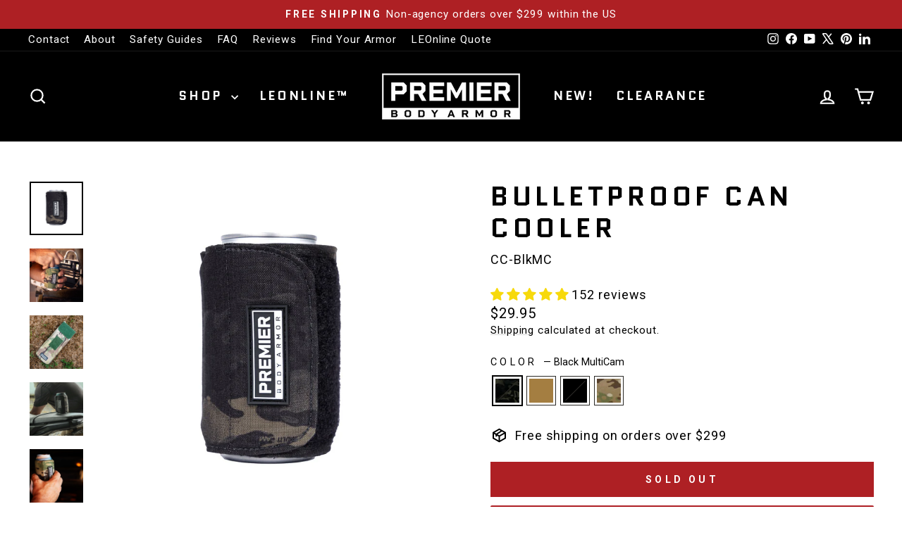

--- FILE ---
content_type: text/html; charset=utf-8
request_url: https://premierbodyarmor.com/collections/gear-accessories/products/bulletproof-can-cooler?variant=29257406742572
body_size: 115463
content:
<!doctype html>
<html class="no-js" lang="en" dir="ltr">
<head>
  <meta charset="utf-8">
  <meta http-equiv="X-UA-Compatible" content="IE=edge,chrome=1">
  <meta name="viewport" content="width=device-width,initial-scale=1">
  <meta name="theme-color" content="#ae2024">
  <link rel="canonical" href="https://premierbodyarmor.com/products/bulletproof-can-cooler">
  <link rel="preconnect" href="https://cdn.shopify.com" crossorigin>
  <link rel="preconnect" href="https://fonts.shopifycdn.com" crossorigin>
  <link rel="dns-prefetch" href="https://productreviews.shopifycdn.com">
  <link rel="dns-prefetch" href="https://ajax.googleapis.com">
  <link rel="dns-prefetch" href="https://maps.googleapis.com">
  <link rel="dns-prefetch" href="https://maps.gstatic.com"><link rel="shortcut icon" href="//premierbodyarmor.com/cdn/shop/files/Eagle_Head_black_Favicon_32x32.png?v=1738462766" type="image/png" /><title>Bulletproof Can Cooler
&ndash; Premier Body Armor
</title>
<meta name="description" content="Shop now! Our body armor company makes the world&#39;s only Bulletproof Can Cooler, made of real ballistic fibers! The best body armor gift. A durable 500D Cordura shell, compatible with cans and bottles. USA Made 🇺🇸"><meta property="og:site_name" content="Premier Body Armor">
  <meta property="og:url" content="https://premierbodyarmor.com/products/bulletproof-can-cooler">
  <meta property="og:title" content="Bulletproof Can Cooler">
  <meta property="og:type" content="product">
  <meta property="og:description" content="Shop now! Our body armor company makes the world&#39;s only Bulletproof Can Cooler, made of real ballistic fibers! The best body armor gift. A durable 500D Cordura shell, compatible with cans and bottles. USA Made 🇺🇸"><meta property="og:image" content="http://premierbodyarmor.com/cdn/shop/files/20240426_BulletproofCanCooler_BlackMulticamCORRECTED-4.jpg?v=1714684015">
    <meta property="og:image:secure_url" content="https://premierbodyarmor.com/cdn/shop/files/20240426_BulletproofCanCooler_BlackMulticamCORRECTED-4.jpg?v=1714684015">
    <meta property="og:image:width" content="2048">
    <meta property="og:image:height" content="2048"><meta name="twitter:site" content="@premierarmor">
  <meta name="twitter:card" content="summary_large_image">
  <meta name="twitter:title" content="Bulletproof Can Cooler">
  <meta name="twitter:description" content="Shop now! Our body armor company makes the world&#39;s only Bulletproof Can Cooler, made of real ballistic fibers! The best body armor gift. A durable 500D Cordura shell, compatible with cans and bottles. USA Made 🇺🇸">
<style data-shopify>@font-face {
  font-family: Quantico;
  font-weight: 700;
  font-style: normal;
  font-display: swap;
  src: url("//premierbodyarmor.com/cdn/fonts/quantico/quantico_n7.3d54f237228b0bc45791c12073666ec60d721a65.woff2") format("woff2"),
       url("//premierbodyarmor.com/cdn/fonts/quantico/quantico_n7.4f5f9312f1ed33107057922012647741a88bf8d9.woff") format("woff");
}

  @font-face {
  font-family: Roboto;
  font-weight: 400;
  font-style: normal;
  font-display: swap;
  src: url("//premierbodyarmor.com/cdn/fonts/roboto/roboto_n4.2019d890f07b1852f56ce63ba45b2db45d852cba.woff2") format("woff2"),
       url("//premierbodyarmor.com/cdn/fonts/roboto/roboto_n4.238690e0007583582327135619c5f7971652fa9d.woff") format("woff");
}


  @font-face {
  font-family: Roboto;
  font-weight: 600;
  font-style: normal;
  font-display: swap;
  src: url("//premierbodyarmor.com/cdn/fonts/roboto/roboto_n6.3d305d5382545b48404c304160aadee38c90ef9d.woff2") format("woff2"),
       url("//premierbodyarmor.com/cdn/fonts/roboto/roboto_n6.bb37be020157f87e181e5489d5e9137ad60c47a2.woff") format("woff");
}

  @font-face {
  font-family: Roboto;
  font-weight: 400;
  font-style: italic;
  font-display: swap;
  src: url("//premierbodyarmor.com/cdn/fonts/roboto/roboto_i4.57ce898ccda22ee84f49e6b57ae302250655e2d4.woff2") format("woff2"),
       url("//premierbodyarmor.com/cdn/fonts/roboto/roboto_i4.b21f3bd061cbcb83b824ae8c7671a82587b264bf.woff") format("woff");
}

  @font-face {
  font-family: Roboto;
  font-weight: 600;
  font-style: italic;
  font-display: swap;
  src: url("//premierbodyarmor.com/cdn/fonts/roboto/roboto_i6.ebd6b6733fb2b030d60cbf61316511a7ffd82fb3.woff2") format("woff2"),
       url("//premierbodyarmor.com/cdn/fonts/roboto/roboto_i6.1363905a6d5249605bc5e0f859663ffe95ac3bed.woff") format("woff");
}

</style><link href="//premierbodyarmor.com/cdn/shop/t/54/assets/theme.css?v=178193925177566410791767371375" rel="stylesheet" type="text/css" media="all" />
<style data-shopify>:root {
    --typeHeaderPrimary: Quantico;
    --typeHeaderFallback: sans-serif;
    --typeHeaderSize: 45px;
    --typeHeaderWeight: 700;
    --typeHeaderLineHeight: 1.2;
    --typeHeaderSpacing: 0.15em;

    --typeBasePrimary:Roboto;
    --typeBaseFallback:sans-serif;
    --typeBaseSize: 18px;
    --typeBaseWeight: 400;
    --typeBaseSpacing: 0.05em;
    --typeBaseLineHeight: 1.4;
    --typeBaselineHeightMinus01: 1.3;

    --typeCollectionTitle: 23px;

    --iconWeight: 5px;
    --iconLinecaps: miter;

    
        --buttonRadius: 0;
    

    --colorGridOverlayOpacity: 0.1;
    --colorAnnouncement: #ae2024;
    --colorAnnouncementText: #ffffff;

    --colorBody: #ffffff;
    --colorBodyAlpha05: rgba(255, 255, 255, 0.05);
    --colorBodyDim: #f2f2f2;
    --colorBodyLightDim: #fafafa;
    --colorBodyMediumDim: #f5f5f5;


    --colorBorder: #2b2a27;

    --colorBtnPrimary: #ae2024;
    --colorBtnPrimaryLight: #d8292e;
    --colorBtnPrimaryDim: #981c20;
    --colorBtnPrimaryText: #ffffff;

    --colorCartDot: #ae2024;

    --colorDrawers: #000000;
    --colorDrawersDim: #000000;
    --colorDrawerBorder: #2b2a27;
    --colorDrawerText: #ffffff;
    --colorDrawerTextDark: #d9d9d9;
    --colorDrawerButton: #ae2024;
    --colorDrawerButtonText: #ffffff;

    --colorFooter: #000000;
    --colorFooterText: #ffffff;
    --colorFooterTextAlpha01: #ffffff;

    --colorGridOverlay: #000000;
    --colorGridOverlayOpacity: 0.1;

    --colorHeaderTextAlpha01: rgba(255, 255, 255, 0.1);

    --colorHeroText: #ffffff;

    --colorSmallImageBg: #ffffff;
    --colorLargeImageBg: #111111;

    --colorImageOverlay: #000000;
    --colorImageOverlayOpacity: 0.15;
    --colorImageOverlayTextShadow: 0.3;

    --colorLink: #000000;

    --colorModalBg: rgba(103, 99, 93, 0.6);

    --colorNav: #000000;
    --colorNavText: #ffffff;

    --colorPrice: #000000;

    --colorSaleTag: #990000;
    --colorSaleTagText: #ffffff;

    --colorTextBody: #000000;
    --colorTextBodyAlpha015: rgba(0, 0, 0, 0.15);
    --colorTextBodyAlpha005: rgba(0, 0, 0, 0.05);
    --colorTextBodyAlpha008: rgba(0, 0, 0, 0.08);
    --colorTextSavings: #b30000;

    --urlIcoSelect: url(//premierbodyarmor.com/cdn/shop/t/54/assets/ico-select.svg);
    --urlIcoSelectFooter: url(//premierbodyarmor.com/cdn/shop/t/54/assets/ico-select-footer.svg);
    --urlIcoSelectWhite: url(//premierbodyarmor.com/cdn/shop/t/54/assets/ico-select-white.svg);

    --grid-gutter: 17px;
    --drawer-gutter: 20px;

    --sizeChartMargin: 25px 0;
    --sizeChartIconMargin: 5px;

    --newsletterReminderPadding: 40px;

    /*Shop Pay Installments*/
    --color-body-text: #000000;
    --color-body: #ffffff;
    --color-bg: #ffffff;
    }

    .placeholder-content {
    background-image: linear-gradient(100deg, #ffffff 40%, #f7f7f7 63%, #ffffff 79%);
    }</style><script>
    document.documentElement.className = document.documentElement.className.replace('no-js', 'js');

    window.theme = window.theme || {};
    theme.routes = {
      home: "/",
      cart: "/cart.js",
      cartPage: "/cart",
      cartAdd: "/cart/add.js",
      cartChange: "/cart/change.js",
      search: "/search",
      predictiveSearch: "/search/suggest"
    };
    theme.strings = {
      soldOut: "Sold Out",
      unavailable: "Unavailable",
      inStockLabel: "In stock, ready to ship",
      oneStockLabel: "Low stock - [count] item left",
      otherStockLabel: "Low stock - [count] items left",
      willNotShipUntil: "Ready to ship [date]",
      willBeInStockAfter: "Back in stock [date]",
      waitingForStock: "Backordered, shipping soon",
      savePrice: "Save [saved_amount]",
      cartEmpty: "Your cart is currently empty.",
      cartTermsConfirmation: "You must agree with the terms and conditions of sales to check out",
      searchCollections: "Collections",
      searchPages: "Pages",
      searchArticles: "Articles",
      productFrom: "from ",
      maxQuantity: "You can only have [quantity] of [title] in your cart."
    };
    theme.settings = {
      cartType: "drawer",
      isCustomerTemplate: false,
      moneyFormat: "${{amount}}",
      saveType: "dollar",
      productImageSize: "square",
      productImageCover: false,
      predictiveSearch: true,
      predictiveSearchType: null,
      predictiveSearchVendor: false,
      predictiveSearchPrice: true,
      quickView: false,
      themeName: 'Impulse',
      themeVersion: "8.0.0"
    };
  </script>

  <script>window.performance && window.performance.mark && window.performance.mark('shopify.content_for_header.start');</script><meta name="google-site-verification" content="hNOnas1WRF6MSogGg3JlaNFkOCokbMb16P4nmzqcb9I">
<meta id="shopify-digital-wallet" name="shopify-digital-wallet" content="/26631528/digital_wallets/dialog">
<meta name="shopify-checkout-api-token" content="45da5604023a2db6a3306e81362018b9">
<meta id="in-context-paypal-metadata" data-shop-id="26631528" data-venmo-supported="false" data-environment="production" data-locale="en_US" data-paypal-v4="true" data-currency="USD">
<link rel="alternate" type="application/json+oembed" href="https://premierbodyarmor.com/products/bulletproof-can-cooler.oembed">
<script async="async" src="/checkouts/internal/preloads.js?locale=en-US"></script>
<link rel="preconnect" href="https://shop.app" crossorigin="anonymous">
<script async="async" src="https://shop.app/checkouts/internal/preloads.js?locale=en-US&shop_id=26631528" crossorigin="anonymous"></script>
<script id="apple-pay-shop-capabilities" type="application/json">{"shopId":26631528,"countryCode":"US","currencyCode":"USD","merchantCapabilities":["supports3DS"],"merchantId":"gid:\/\/shopify\/Shop\/26631528","merchantName":"Premier Body Armor","requiredBillingContactFields":["postalAddress","email","phone"],"requiredShippingContactFields":["postalAddress","email","phone"],"shippingType":"shipping","supportedNetworks":["visa","masterCard","amex","discover","elo","jcb"],"total":{"type":"pending","label":"Premier Body Armor","amount":"1.00"},"shopifyPaymentsEnabled":true,"supportsSubscriptions":true}</script>
<script id="shopify-features" type="application/json">{"accessToken":"45da5604023a2db6a3306e81362018b9","betas":["rich-media-storefront-analytics"],"domain":"premierbodyarmor.com","predictiveSearch":true,"shopId":26631528,"locale":"en"}</script>
<script>var Shopify = Shopify || {};
Shopify.shop = "premier-body-armor.myshopify.com";
Shopify.locale = "en";
Shopify.currency = {"active":"USD","rate":"1.0"};
Shopify.country = "US";
Shopify.theme = {"name":"Updated Impulse June 2025","id":150620373237,"schema_name":"Impulse","schema_version":"8.0.0","theme_store_id":857,"role":"main"};
Shopify.theme.handle = "null";
Shopify.theme.style = {"id":null,"handle":null};
Shopify.cdnHost = "premierbodyarmor.com/cdn";
Shopify.routes = Shopify.routes || {};
Shopify.routes.root = "/";</script>
<script type="module">!function(o){(o.Shopify=o.Shopify||{}).modules=!0}(window);</script>
<script>!function(o){function n(){var o=[];function n(){o.push(Array.prototype.slice.apply(arguments))}return n.q=o,n}var t=o.Shopify=o.Shopify||{};t.loadFeatures=n(),t.autoloadFeatures=n()}(window);</script>
<script>
  window.ShopifyPay = window.ShopifyPay || {};
  window.ShopifyPay.apiHost = "shop.app\/pay";
  window.ShopifyPay.redirectState = null;
</script>
<script id="shop-js-analytics" type="application/json">{"pageType":"product"}</script>
<script defer="defer" async type="module" src="//premierbodyarmor.com/cdn/shopifycloud/shop-js/modules/v2/client.init-shop-cart-sync_IZsNAliE.en.esm.js"></script>
<script defer="defer" async type="module" src="//premierbodyarmor.com/cdn/shopifycloud/shop-js/modules/v2/chunk.common_0OUaOowp.esm.js"></script>
<script type="module">
  await import("//premierbodyarmor.com/cdn/shopifycloud/shop-js/modules/v2/client.init-shop-cart-sync_IZsNAliE.en.esm.js");
await import("//premierbodyarmor.com/cdn/shopifycloud/shop-js/modules/v2/chunk.common_0OUaOowp.esm.js");

  window.Shopify.SignInWithShop?.initShopCartSync?.({"fedCMEnabled":true,"windoidEnabled":true});

</script>
<script defer="defer" async type="module" src="//premierbodyarmor.com/cdn/shopifycloud/shop-js/modules/v2/client.payment-terms_CNlwjfZz.en.esm.js"></script>
<script defer="defer" async type="module" src="//premierbodyarmor.com/cdn/shopifycloud/shop-js/modules/v2/chunk.common_0OUaOowp.esm.js"></script>
<script defer="defer" async type="module" src="//premierbodyarmor.com/cdn/shopifycloud/shop-js/modules/v2/chunk.modal_CGo_dVj3.esm.js"></script>
<script type="module">
  await import("//premierbodyarmor.com/cdn/shopifycloud/shop-js/modules/v2/client.payment-terms_CNlwjfZz.en.esm.js");
await import("//premierbodyarmor.com/cdn/shopifycloud/shop-js/modules/v2/chunk.common_0OUaOowp.esm.js");
await import("//premierbodyarmor.com/cdn/shopifycloud/shop-js/modules/v2/chunk.modal_CGo_dVj3.esm.js");

  
</script>
<script>
  window.Shopify = window.Shopify || {};
  if (!window.Shopify.featureAssets) window.Shopify.featureAssets = {};
  window.Shopify.featureAssets['shop-js'] = {"shop-cart-sync":["modules/v2/client.shop-cart-sync_DLOhI_0X.en.esm.js","modules/v2/chunk.common_0OUaOowp.esm.js"],"init-fed-cm":["modules/v2/client.init-fed-cm_C6YtU0w6.en.esm.js","modules/v2/chunk.common_0OUaOowp.esm.js"],"shop-button":["modules/v2/client.shop-button_BCMx7GTG.en.esm.js","modules/v2/chunk.common_0OUaOowp.esm.js"],"shop-cash-offers":["modules/v2/client.shop-cash-offers_BT26qb5j.en.esm.js","modules/v2/chunk.common_0OUaOowp.esm.js","modules/v2/chunk.modal_CGo_dVj3.esm.js"],"init-windoid":["modules/v2/client.init-windoid_B9PkRMql.en.esm.js","modules/v2/chunk.common_0OUaOowp.esm.js"],"init-shop-email-lookup-coordinator":["modules/v2/client.init-shop-email-lookup-coordinator_DZkqjsbU.en.esm.js","modules/v2/chunk.common_0OUaOowp.esm.js"],"shop-toast-manager":["modules/v2/client.shop-toast-manager_Di2EnuM7.en.esm.js","modules/v2/chunk.common_0OUaOowp.esm.js"],"shop-login-button":["modules/v2/client.shop-login-button_BtqW_SIO.en.esm.js","modules/v2/chunk.common_0OUaOowp.esm.js","modules/v2/chunk.modal_CGo_dVj3.esm.js"],"avatar":["modules/v2/client.avatar_BTnouDA3.en.esm.js"],"pay-button":["modules/v2/client.pay-button_CWa-C9R1.en.esm.js","modules/v2/chunk.common_0OUaOowp.esm.js"],"init-shop-cart-sync":["modules/v2/client.init-shop-cart-sync_IZsNAliE.en.esm.js","modules/v2/chunk.common_0OUaOowp.esm.js"],"init-customer-accounts":["modules/v2/client.init-customer-accounts_DenGwJTU.en.esm.js","modules/v2/client.shop-login-button_BtqW_SIO.en.esm.js","modules/v2/chunk.common_0OUaOowp.esm.js","modules/v2/chunk.modal_CGo_dVj3.esm.js"],"init-shop-for-new-customer-accounts":["modules/v2/client.init-shop-for-new-customer-accounts_JdHXxpS9.en.esm.js","modules/v2/client.shop-login-button_BtqW_SIO.en.esm.js","modules/v2/chunk.common_0OUaOowp.esm.js","modules/v2/chunk.modal_CGo_dVj3.esm.js"],"init-customer-accounts-sign-up":["modules/v2/client.init-customer-accounts-sign-up_D6__K_p8.en.esm.js","modules/v2/client.shop-login-button_BtqW_SIO.en.esm.js","modules/v2/chunk.common_0OUaOowp.esm.js","modules/v2/chunk.modal_CGo_dVj3.esm.js"],"checkout-modal":["modules/v2/client.checkout-modal_C_ZQDY6s.en.esm.js","modules/v2/chunk.common_0OUaOowp.esm.js","modules/v2/chunk.modal_CGo_dVj3.esm.js"],"shop-follow-button":["modules/v2/client.shop-follow-button_XetIsj8l.en.esm.js","modules/v2/chunk.common_0OUaOowp.esm.js","modules/v2/chunk.modal_CGo_dVj3.esm.js"],"lead-capture":["modules/v2/client.lead-capture_DvA72MRN.en.esm.js","modules/v2/chunk.common_0OUaOowp.esm.js","modules/v2/chunk.modal_CGo_dVj3.esm.js"],"shop-login":["modules/v2/client.shop-login_ClXNxyh6.en.esm.js","modules/v2/chunk.common_0OUaOowp.esm.js","modules/v2/chunk.modal_CGo_dVj3.esm.js"],"payment-terms":["modules/v2/client.payment-terms_CNlwjfZz.en.esm.js","modules/v2/chunk.common_0OUaOowp.esm.js","modules/v2/chunk.modal_CGo_dVj3.esm.js"]};
</script>
<script>(function() {
  var isLoaded = false;
  function asyncLoad() {
    if (isLoaded) return;
    isLoaded = true;
    var urls = ["https:\/\/www.shoutout.global\/js\/shoutout_theme.js?shop=premier-body-armor.myshopify.com","https:\/\/www.shoutout.global\/js\/shoutout_cart.js?shop=premier-body-armor.myshopify.com","https:\/\/script.crazyegg.com\/pages\/scripts\/0088\/0139.js?shop=premier-body-armor.myshopify.com","\/\/cdn.shopify.com\/proxy\/51bf5074039ed85de12eff1cfc73f60c3b4c70769f5f87445cf9ec08669948c7\/bingshoppingtool-t2app-prod.trafficmanager.net\/uet\/tracking_script?shop=premier-body-armor.myshopify.com\u0026sp-cache-control=cHVibGljLCBtYXgtYWdlPTkwMA","https:\/\/id-shop.govx.com\/app\/premier-body-armor.myshopify.com\/govx.js?shop=premier-body-armor.myshopify.com","https:\/\/api-na1.hubapi.com\/scriptloader\/v1\/45353957.js?shop=premier-body-armor.myshopify.com","https:\/\/api.fastbundle.co\/scripts\/src.js?shop=premier-body-armor.myshopify.com"];
    for (var i = 0; i < urls.length; i++) {
      var s = document.createElement('script');
      s.type = 'text/javascript';
      s.async = true;
      s.src = urls[i];
      var x = document.getElementsByTagName('script')[0];
      x.parentNode.insertBefore(s, x);
    }
  };
  if(window.attachEvent) {
    window.attachEvent('onload', asyncLoad);
  } else {
    window.addEventListener('load', asyncLoad, false);
  }
})();</script>
<script id="__st">var __st={"a":26631528,"offset":-18000,"reqid":"1b6ae3ab-10ac-4167-ade4-66059fe7876c-1768533905","pageurl":"premierbodyarmor.com\/collections\/gear-accessories\/products\/bulletproof-can-cooler?variant=29257406742572","u":"ae3270623713","p":"product","rtyp":"product","rid":1596840443948};</script>
<script>window.ShopifyPaypalV4VisibilityTracking = true;</script>
<script id="captcha-bootstrap">!function(){'use strict';const t='contact',e='account',n='new_comment',o=[[t,t],['blogs',n],['comments',n],[t,'customer']],c=[[e,'customer_login'],[e,'guest_login'],[e,'recover_customer_password'],[e,'create_customer']],r=t=>t.map((([t,e])=>`form[action*='/${t}']:not([data-nocaptcha='true']) input[name='form_type'][value='${e}']`)).join(','),a=t=>()=>t?[...document.querySelectorAll(t)].map((t=>t.form)):[];function s(){const t=[...o],e=r(t);return a(e)}const i='password',u='form_key',d=['recaptcha-v3-token','g-recaptcha-response','h-captcha-response',i],f=()=>{try{return window.sessionStorage}catch{return}},m='__shopify_v',_=t=>t.elements[u];function p(t,e,n=!1){try{const o=window.sessionStorage,c=JSON.parse(o.getItem(e)),{data:r}=function(t){const{data:e,action:n}=t;return t[m]||n?{data:e,action:n}:{data:t,action:n}}(c);for(const[e,n]of Object.entries(r))t.elements[e]&&(t.elements[e].value=n);n&&o.removeItem(e)}catch(o){console.error('form repopulation failed',{error:o})}}const l='form_type',E='cptcha';function T(t){t.dataset[E]=!0}const w=window,h=w.document,L='Shopify',v='ce_forms',y='captcha';let A=!1;((t,e)=>{const n=(g='f06e6c50-85a8-45c8-87d0-21a2b65856fe',I='https://cdn.shopify.com/shopifycloud/storefront-forms-hcaptcha/ce_storefront_forms_captcha_hcaptcha.v1.5.2.iife.js',D={infoText:'Protected by hCaptcha',privacyText:'Privacy',termsText:'Terms'},(t,e,n)=>{const o=w[L][v],c=o.bindForm;if(c)return c(t,g,e,D).then(n);var r;o.q.push([[t,g,e,D],n]),r=I,A||(h.body.append(Object.assign(h.createElement('script'),{id:'captcha-provider',async:!0,src:r})),A=!0)});var g,I,D;w[L]=w[L]||{},w[L][v]=w[L][v]||{},w[L][v].q=[],w[L][y]=w[L][y]||{},w[L][y].protect=function(t,e){n(t,void 0,e),T(t)},Object.freeze(w[L][y]),function(t,e,n,w,h,L){const[v,y,A,g]=function(t,e,n){const i=e?o:[],u=t?c:[],d=[...i,...u],f=r(d),m=r(i),_=r(d.filter((([t,e])=>n.includes(e))));return[a(f),a(m),a(_),s()]}(w,h,L),I=t=>{const e=t.target;return e instanceof HTMLFormElement?e:e&&e.form},D=t=>v().includes(t);t.addEventListener('submit',(t=>{const e=I(t);if(!e)return;const n=D(e)&&!e.dataset.hcaptchaBound&&!e.dataset.recaptchaBound,o=_(e),c=g().includes(e)&&(!o||!o.value);(n||c)&&t.preventDefault(),c&&!n&&(function(t){try{if(!f())return;!function(t){const e=f();if(!e)return;const n=_(t);if(!n)return;const o=n.value;o&&e.removeItem(o)}(t);const e=Array.from(Array(32),(()=>Math.random().toString(36)[2])).join('');!function(t,e){_(t)||t.append(Object.assign(document.createElement('input'),{type:'hidden',name:u})),t.elements[u].value=e}(t,e),function(t,e){const n=f();if(!n)return;const o=[...t.querySelectorAll(`input[type='${i}']`)].map((({name:t})=>t)),c=[...d,...o],r={};for(const[a,s]of new FormData(t).entries())c.includes(a)||(r[a]=s);n.setItem(e,JSON.stringify({[m]:1,action:t.action,data:r}))}(t,e)}catch(e){console.error('failed to persist form',e)}}(e),e.submit())}));const S=(t,e)=>{t&&!t.dataset[E]&&(n(t,e.some((e=>e===t))),T(t))};for(const o of['focusin','change'])t.addEventListener(o,(t=>{const e=I(t);D(e)&&S(e,y())}));const B=e.get('form_key'),M=e.get(l),P=B&&M;t.addEventListener('DOMContentLoaded',(()=>{const t=y();if(P)for(const e of t)e.elements[l].value===M&&p(e,B);[...new Set([...A(),...v().filter((t=>'true'===t.dataset.shopifyCaptcha))])].forEach((e=>S(e,t)))}))}(h,new URLSearchParams(w.location.search),n,t,e,['guest_login'])})(!0,!0)}();</script>
<script integrity="sha256-4kQ18oKyAcykRKYeNunJcIwy7WH5gtpwJnB7kiuLZ1E=" data-source-attribution="shopify.loadfeatures" defer="defer" src="//premierbodyarmor.com/cdn/shopifycloud/storefront/assets/storefront/load_feature-a0a9edcb.js" crossorigin="anonymous"></script>
<script crossorigin="anonymous" defer="defer" src="//premierbodyarmor.com/cdn/shopifycloud/storefront/assets/shopify_pay/storefront-65b4c6d7.js?v=20250812"></script>
<script data-source-attribution="shopify.dynamic_checkout.dynamic.init">var Shopify=Shopify||{};Shopify.PaymentButton=Shopify.PaymentButton||{isStorefrontPortableWallets:!0,init:function(){window.Shopify.PaymentButton.init=function(){};var t=document.createElement("script");t.src="https://premierbodyarmor.com/cdn/shopifycloud/portable-wallets/latest/portable-wallets.en.js",t.type="module",document.head.appendChild(t)}};
</script>
<script data-source-attribution="shopify.dynamic_checkout.buyer_consent">
  function portableWalletsHideBuyerConsent(e){var t=document.getElementById("shopify-buyer-consent"),n=document.getElementById("shopify-subscription-policy-button");t&&n&&(t.classList.add("hidden"),t.setAttribute("aria-hidden","true"),n.removeEventListener("click",e))}function portableWalletsShowBuyerConsent(e){var t=document.getElementById("shopify-buyer-consent"),n=document.getElementById("shopify-subscription-policy-button");t&&n&&(t.classList.remove("hidden"),t.removeAttribute("aria-hidden"),n.addEventListener("click",e))}window.Shopify?.PaymentButton&&(window.Shopify.PaymentButton.hideBuyerConsent=portableWalletsHideBuyerConsent,window.Shopify.PaymentButton.showBuyerConsent=portableWalletsShowBuyerConsent);
</script>
<script>
  function portableWalletsCleanup(e){e&&e.src&&console.error("Failed to load portable wallets script "+e.src);var t=document.querySelectorAll("shopify-accelerated-checkout .shopify-payment-button__skeleton, shopify-accelerated-checkout-cart .wallet-cart-button__skeleton"),e=document.getElementById("shopify-buyer-consent");for(let e=0;e<t.length;e++)t[e].remove();e&&e.remove()}function portableWalletsNotLoadedAsModule(e){e instanceof ErrorEvent&&"string"==typeof e.message&&e.message.includes("import.meta")&&"string"==typeof e.filename&&e.filename.includes("portable-wallets")&&(window.removeEventListener("error",portableWalletsNotLoadedAsModule),window.Shopify.PaymentButton.failedToLoad=e,"loading"===document.readyState?document.addEventListener("DOMContentLoaded",window.Shopify.PaymentButton.init):window.Shopify.PaymentButton.init())}window.addEventListener("error",portableWalletsNotLoadedAsModule);
</script>

<script type="module" src="https://premierbodyarmor.com/cdn/shopifycloud/portable-wallets/latest/portable-wallets.en.js" onError="portableWalletsCleanup(this)" crossorigin="anonymous"></script>
<script nomodule>
  document.addEventListener("DOMContentLoaded", portableWalletsCleanup);
</script>

<link id="shopify-accelerated-checkout-styles" rel="stylesheet" media="screen" href="https://premierbodyarmor.com/cdn/shopifycloud/portable-wallets/latest/accelerated-checkout-backwards-compat.css" crossorigin="anonymous">
<style id="shopify-accelerated-checkout-cart">
        #shopify-buyer-consent {
  margin-top: 1em;
  display: inline-block;
  width: 100%;
}

#shopify-buyer-consent.hidden {
  display: none;
}

#shopify-subscription-policy-button {
  background: none;
  border: none;
  padding: 0;
  text-decoration: underline;
  font-size: inherit;
  cursor: pointer;
}

#shopify-subscription-policy-button::before {
  box-shadow: none;
}

      </style>

<script>window.performance && window.performance.mark && window.performance.mark('shopify.content_for_header.end');</script>

  <script src="//premierbodyarmor.com/cdn/shop/t/54/assets/vendor-scripts-v11.js" defer="defer"></script><link rel="stylesheet" href="//premierbodyarmor.com/cdn/shop/t/54/assets/country-flags.css"><script src="//premierbodyarmor.com/cdn/shop/t/54/assets/theme.js?v=22325264162658116151750271929" defer="defer"></script>
  




<!-- BEGIN app block: shopify://apps/crazy-egg/blocks/app-embed/7ea73823-6ad9-4252-a63e-088397d54aed -->


<!-- END app block --><!-- BEGIN app block: shopify://apps/elevar-conversion-tracking/blocks/dataLayerEmbed/bc30ab68-b15c-4311-811f-8ef485877ad6 -->



<script type="module" dynamic>
  const configUrl = "/a/elevar/static/configs/6f7aa17e1321dd2e005425e09a7ac1fccce54e11/config.js";
  const config = (await import(configUrl)).default;
  const scriptUrl = config.script_src_app_theme_embed;

  if (scriptUrl) {
    const { handler } = await import(scriptUrl);

    await handler(
      config,
      {
        cartData: {
  marketId: "472645877",
  attributes:{},
  cartTotal: "0.0",
  currencyCode:"USD",
  items: []
}
,
        user: {cartTotal: "0.0",
    currencyCode:"USD",customer: {},
}
,
        isOnCartPage:false,
        collectionView:null,
        searchResultsView:null,
        productView:{
    attributes:{},
    currencyCode:"USD",defaultVariant: {id:"CC-BlkMC",name:"Bulletproof Can Cooler",
        brand:"Premier Body Armor",
        category:"",
        variant:"Black MultiCam",
        price: "29.95",
        productId: "1596840443948",
        variantId: "29257406742572",
        compareAtPrice: "0.0",image:"\/\/premierbodyarmor.com\/cdn\/shop\/files\/20240426_BulletproofCanCooler_BlackMulticamCORRECTED-4.jpg?v=1714684015",url:"\/products\/bulletproof-can-cooler?variant=29257406742572"},items: [{id:"CC-BlkMC",name:"Bulletproof Can Cooler",
          brand:"Premier Body Armor",
          category:"",
          variant:"Black MultiCam",
          price: "29.95",
          productId: "1596840443948",
          variantId: "29257406742572",
          compareAtPrice: "0.0",image:"\/\/premierbodyarmor.com\/cdn\/shop\/files\/20240426_BulletproofCanCooler_BlackMulticamCORRECTED-4.jpg?v=1714684015",url:"\/products\/bulletproof-can-cooler?variant=29257406742572"},{id:"CC-FDE",name:"Bulletproof Can Cooler",
          brand:"Premier Body Armor",
          category:"",
          variant:"FDE",
          price: "29.95",
          productId: "1596840443948",
          variantId: "13493772681260",
          compareAtPrice: "0.0",image:"\/\/premierbodyarmor.com\/cdn\/shop\/files\/20240426_BulletproofCanCooler_FDE_CORRECTED-4.jpg?v=1741638262",url:"\/products\/bulletproof-can-cooler?variant=13493772681260"},{id:"CC-Blk",name:"Bulletproof Can Cooler",
          brand:"Premier Body Armor",
          category:"",
          variant:"Black",
          price: "29.95",
          productId: "1596840443948",
          variantId: "14474514333740",
          compareAtPrice: "0.0",image:"\/\/premierbodyarmor.com\/cdn\/shop\/files\/20240426_BulletproofCanCooler_Black-4_c50fe25b-aae1-4cbc-95d1-9901caf69c67.jpg?v=1741638262",url:"\/products\/bulletproof-can-cooler?variant=14474514333740"},{id:"CC-MC",name:"Bulletproof Can Cooler",
          brand:"Premier Body Armor",
          category:"",
          variant:"MultiCam",
          price: "29.95",
          productId: "1596840443948",
          variantId: "14474513023020",
          compareAtPrice: "0.0",image:"\/\/premierbodyarmor.com\/cdn\/shop\/files\/20240426_BulletproofCanCooler_MulticamCORRECTED-3.jpg?v=1741638262",url:"\/products\/bulletproof-can-cooler?variant=14474513023020"},]
  },
        checkoutComplete: null
      }
    );
  }
</script>


<!-- END app block --><!-- BEGIN app block: shopify://apps/klip-coupons/blocks/klip-app/df38e221-ede4-4ad4-b47d-56524361a5be -->
  <!-- BEGIN app snippet: klip-cart --><!-- END app snippet -->
  <!-- BEGIN app snippet: klip-app -->

<script>
  (function(){
  

  

  const bogo_products = {};
  
;
      
    
;
      
    
;
      
    
;
      
    
const applyTranslate = (data, translateData) => {
    if(!translateData || !false || !true) return data;
    const res = data;
    for (const [key, value] of Object.entries(data)) {
      res[key] = translateData[key] && typeof value === 'object' && !Array.isArray(value) && value !== null ? applyTranslate(value, translateData[key]) : (translateData[key] ? translateData[key] : value)
    }

    return res;
  }

  const mainMetafield = applyTranslate({"id":"66ec833ca8a53031ff0d513e","host":"https:\/\/app.klipcoupons.com","domain":"premier-body-armor.myshopify.com","enabled":true,"enableLineItemProps":false,"enableForSubscription":false,"showCartSpendMessages":{"line_item":false,"order":false,"shipping":false},"showCartPopover":{"line_item":false,"bogo":false,"order":false,"shipping":false},"showCartQtyLimitWarning":{"line_item":false},"showCartUsageLimitMessage":{"bogo":false,"line_item":false,"order":false,"shipping":false},"useOrderDiscountForSingle":false,"isSumSeparatorChanged":false,"couponsPriority":"highest_discount","enableTranslations":false,"enableAutoTranslations":false,"uncheckable":true,"showMultipleCoupons":false,"cartUncheckable":false,"showMultipleCollectionCoupons":false,"couponsNumber":null,"collectionCouponsNumber":null,"productPath":"form[action*=\"\/cart\/add\"]","ATCPath":"form[action*=\"\/cart\/add\"] [type=submit], form[action*=\"\/cart\/add\"] .add_to_cart","ShortATCPath":"form[action*=\"\/cart\/add\"] [type=submit], form[action*=\"\/cart\/add\"] .add_to_cart","buyButtonSelector":null,"shortFormSelector":null,"variantIdSelector":null,"checkoutBtnSelector":null,"checkoutBtnRevalidate":false,"enableMathRounding":false,"sellingPlanIdSelector":null,"sellingPlanOneTimeValue":"","qtyInputSelector":null,"cartItemSelector":null,"cartItemNameSelector":null,"lineItemPath":".cart-item__quantity","cartPreviewUpdateEnabled":true,"cartPageItemsSelector":"","cartPageTotalSelector":"","cartPreviewItemsSelector":"","cartPreviewTotalSelector":"","drawerIconSelector":"","PDPCrossOutPriceEnabled":true,"collectionCrossOutPriceEnabled":false,"PDPPriceSelector":".product__info-wrapper .price__regular .price-item--regular, .product-info__price .text-lg:first-of-type, .price--product .price-item:first-of-type, .product__price span[data-price]","PDPSalePriceSelector":".product__info-wrapper .price__container .price__sale .price-item--sale, .product-info__price .text-lg:first-of-type, .price--product .price-item.price-item--sale:first-of-type, .product__price span[data-price]","cartNotEnough":{"quantity":"Spend {{quantity}} to unlock this discount.","amount":"At least {{amount}} items must be in cart for the discount."},"cartLabel":{"removeButton":{"styles":{"font-size":"12px","color":"#0059C9"},"text":"Remove"},"line_item":{"enabled":false,"text":"Coupon Applied","saveText":"Saved {{amount}}","saveStyles":{},"styles":{}},"order":{"enabled":false,"text":"Coupon Applied","saveText":"Saved {{amount}}","saveStyles":{},"styles":{}},"shipping":{"enabled":false,"text":"Coupon Applied","saveText":"Save {{amount}}","saveStyles":{},"styles":{}},"enabled":false,"text":"Coupon Clipped","saveText":"Save {{amount}}","saveStyles":{},"styles":{}},"cartClipButton":{"line_item":{"enabled":false,"text":"Apply coupon","saveAmountText":"Save {{amount}}","saveAmountStyles":{},"styles":{}},"order":{"enabled":false,"text":"Clip coupon","saveAmountText":"Save {{amount}} on total order","saveAmountStyles":{},"styles":{}},"shipping":{"enabled":false,"text":"Clip coupon","saveAmountText":"Save {{amount}} on shipping","saveAmountStyles":{},"styles":{}},"enabled":false,"text":"Clip coupon","saveAmountText":"Save {{amount}}","saveAmountStyles":{},"styles":{}},"cartBogoCoupon":{"label":{"text":"Add {{product title}} with {{amount}} OFF","styles":{}},"btn":{"text":"Add to cart","styles":{}},"enabled":false,"morePopupEnabled":false,"spendMessageEnabled":false},"cartPath":"[name=\"checkout\"], a[href*=\"\/checkout\"]","customCss":null,"isPaid":true,"storefrontApiToken":null,"collectionPage":{"couponBox":{"styles":{}}},"publishedCouponsCount":4,"workByLineItemProps":false,"currentPlanFeatures":{"purchased":true,"order_and_shipping_discounts":true,"bogo":true,"product_page_coupons":false,"cart_page_coupons":true,"basic_targeting_settings":false,"coupon_schedule":true,"countdown_timer":true,"collection_page_coupons":true,"utm_targeting":true,"location_targeting":true,"translations":true,"cross_out_product_page_price":true,"visibility_cart":false},"currenciesRates":{"rates":{"CAD":0.720095,"USD":1},"primaryCurrency":"USD"}}, null);
  let mainCouponsMetafield = [{"id":"67abbba071adaee4b94d78ea","title":"CLEAR50","discount":{"combineOrderDiscounts":true,"type":"percentage","value":50,"max":null}},{"id":"67abbeb971adaee4b94d7f74","title":"CLEAR25","discount":{"combineOrderDiscounts":true,"type":"percentage","value":25,"max":null}},{"id":"67b6518324f930b37d0c6532","title":"Bundle","discount":{"combineOrderDiscounts":true,"type":"percentage","value":10,"max":null}},{"id":"67e549858f5cd4fd4e3b16d0","title":"Bag bundle","discount":{"combineOrderDiscounts":true,"type":"percentage","value":10,"max":null}}];

  
  

  

  const couponsTranslates = [



].filter(coupon => mainCouponsMetafield.some(i => i.id === coupon.id));

  const coupons = [{"id":"67abbba071adaee4b94d78ea","shopId":"66ec833ca8a53031ff0d513e","title":"CLEAR50","type":"line_item","bogo":{"discountLimit":{"type":"quantity","value":1},"maxQtyY":null,"selectedItems":[],"selectedItemsQty":1,"scaling":false},"startDate":"2\/14\/2025 12:00 AM","endDate":null,"discount":{"combineOrderDiscounts":true,"type":"percentage","value":50,"max":null},"discountConditions":{"OR":[]},"subscriptionMode":"one_time","target":{"exclude":{"enabled":true,"products":[{"id":"8296684519669","handle":"armored-vertx-everyday-fanny-pack-bundle","title":"Armored Vertx Everyday Fanny Pack Bundle","imageSrc":"https:\/\/cdn.shopify.com\/s\/files\/1\/2663\/1528\/files\/LenaWaistpackBundleblack.jpg?v=1718913506"},{"id":"6973774266530","handle":"everyday-armor-t-shirt-only","title":"Everyday Armor T-Shirt Carrier Only","imageSrc":"https:\/\/cdn.shopify.com\/s\/files\/1\/2663\/1528\/files\/20240515_EATShirtOnly-2.jpg?v=1715782802"},{"id":"8297599238389","handle":"fortis-iii-gt-rf2-single-curve","title":"Fortis III+ GT\/RF2 Single-Curve","imageSrc":"https:\/\/cdn.shopify.com\/s\/files\/1\/2663\/1528\/files\/20240304_FortisIII_GT.jpg?v=1736786738"},{"id":"8184800674037","handle":"vertx-everyday-fanny-pack","title":"Vertx Everyday Fanny Pack","imageSrc":"https:\/\/cdn.shopify.com\/s\/files\/1\/2663\/1528\/files\/VTX5265MTS_Front.png?v=1723040782"},{"id":"8961155170549","handle":"level-iii-rf1-8x10-icw-plate","title":"Level III+\/RF1 8x10 ICW Plate","imageSrc":"https:\/\/cdn.shopify.com\/s\/files\/1\/2663\/1528\/files\/4V2A801911-14-2024product.jpg?v=1735245792"},{"id":"8886598303989","handle":"durus-650-level-iii-plate","title":"Durus 650 Level III+ Plate","imageSrc":"https:\/\/cdn.shopify.com\/s\/files\/1\/2663\/1528\/files\/4V2A800611-11-2024product.jpg?v=1735245375"}],"tags":null,"selectedItems":[{"id":"8296684519669","handle":"armored-vertx-everyday-fanny-pack-bundle","title":"Armored Vertx Everyday Fanny Pack Bundle","imageSrc":"https:\/\/cdn.shopify.com\/s\/files\/1\/2663\/1528\/files\/LenaWaistpackBundleblack.jpg?v=1718913506"},{"id":"6973774266530","handle":"everyday-armor-t-shirt-only","title":"Everyday Armor T-Shirt Carrier Only","imageSrc":"https:\/\/cdn.shopify.com\/s\/files\/1\/2663\/1528\/files\/20240515_EATShirtOnly-2.jpg?v=1715782802"},{"id":"8297599238389","handle":"fortis-iii-gt-rf2-single-curve","title":"Fortis III+ GT\/RF2 Single-Curve","imageSrc":"https:\/\/cdn.shopify.com\/s\/files\/1\/2663\/1528\/files\/20240304_FortisIII_GT.jpg?v=1736786738"},{"id":"8184800674037","handle":"vertx-everyday-fanny-pack","title":"Vertx Everyday Fanny Pack","imageSrc":"https:\/\/cdn.shopify.com\/s\/files\/1\/2663\/1528\/files\/VTX5265MTS_Front.png?v=1723040782"},{"id":"8961155170549","handle":"level-iii-rf1-8x10-icw-plate","title":"Level III+\/RF1 8x10 ICW Plate","imageSrc":"https:\/\/cdn.shopify.com\/s\/files\/1\/2663\/1528\/files\/4V2A801911-14-2024product.jpg?v=1735245792"}],"type":"products"},"type":"collections","selectedItems":[{"id":"51042451500","handle":"clearance","title":"Last Call","imageSrc":""}],"tags":null},"marketingTarget":{"utm":{"utmTargeting":false,"sourceWhiteList":null},"location":{"enabled":false,"whiteList":[]},"customer":{"email":{"whiteList":""},"tags":{"whiteList":""},"exclude":{"type":"none","emails":"","tags":""},"enabled":false,"type":"email"},"spend":{"enabled":false,"type":"quantity","scope":"cart","quantity":null,"amount":null}},"published":true,"customerLoginRequired":false,"onePerCustomer":false,"autoClipped":false,"qtyLimit":null,"itemQtyLimit":null,"usageLimit":null,"usage":202,"front":{"widget":{"label":{"text":"Clearance","styles":{"font-size":"12px","font-weight":700,"color":"#000000"}},"widthType":"full-width","styles":{"padding":"0px","border-radius":"0px","border-color":"#ffffff00","background":"#ffffff00","border-style":"none","border-width":"1px"}},"badge":{"shape":{"type":"flag","text":"SAVE","styles":{"font-size":"16px","font-weight":700,"color":"#ffffff","background":"#ae2024"}},"icon":{"type":"fa-truck-fast","styles":{"font-size":"20px","color":"#4A4A4A"}},"shortShape":{"enabled":false,"type":"flag","text":"Save {{amount}}","styles":{"font-size":"12px","font-weight":700,"color":"#111111","background":"#da6a6a"}},"type":"shape"},"flag":{"text":"Coupon","flaggable":true,"styles":{}},"shortFlag":{"text":"Save","flaggable":true,"styles":{}},"shortLabel":{"text":"with coupon","styles":{"font-size":"14px","font-weight":700,"color":"#111111"}},"label":{"text":"Apply {{amount}} discount to this product","appliedText":"Add to cart to apply discount","styles":{"font-size":"16px","font-weight":700,"color":"#000000"},"appliedStyles":{"color":"#000000"}},"bogo":{"label":{"text":"Buy {{buy-qty}} Get {{get-qty}} {{percentage-or-dollar-off}} – {{product-title}}","styles":{"font-size":"14px","font-weight":700,"color":"#303030"}},"showImage":true,"showPrice":true,"image":{"width":"40px"}},"redeemAction":{"checkbox":{"appliedStyles":{"color":"#ae2024","tickColor":"#ffffff"},"styles":{"size":"17px","border-radius":"3px","color":"#ffffff","border-color":"#000000","border-style":"solid","border-width":"1px"}},"button":{"text":"Redeem now!","appliedText":"Redeemed!","position":"after","styles":{"border-radius":"5px","font-size":"14px","font-weight":700,"color":"#ffffff","background":"#DA730D","border-color":"#000000","border-style":"none","border-width":"1px"},"appliedStyles":{"background":"#A5A5A5","color":"#ffffff"}},"type":"checkbox"},"checkbox":{"styles":{},"appliedStyles":{}},"more":{"link":{"url":"","text":"Details","styles":{"font-size":"12px","font-style":"normal","text-decoration":"underline","font-weight":400,"color":"#ae2024"}},"popup":{"header":{"text":"Coupon details","styles":{"background":"#F3F3F3","color":"#000","font-size":"16px","font-weight":400,"font-style":"normal","text-decoration":"none"}},"text":"\u003cp\u003eClip coupon to apply discount to this specific product.\u0026nbsp;\u003c\/p\u003e"},"show":true,"displayed":"popup"},"limit":{"progressBar":{"backgroundColor":null,"fillColor":null},"numberHighlightColor":null,"showProgressBar":false,"show":true,"position":"bottom","text":"Hurry! Only {{quantity}} coupons remaining","styles":{"font-size":"12px","font-weight":700,"color":"#000000"},"containerStyles":{}},"spendMessage":{"progressAmount":{"text":"Spend {{amount}} to unlock a {{discount-amount}} discount on this product","styles":{"font-size":"12px","font-weight":700,"color":"#FF8000"}},"progressQuantity":{"text":"At least {{quantity}} items must be in cart for the discount.","styles":{"font-size":"12px","font-weight":700,"color":"#FF8000"}},"successAmount":{"text":"Congratulations! You've unlocked a {{discount-amount}} discount on this product!","styles":{"font-size":"12px","font-weight":700,"color":"#078508"}},"successQuantity":{"text":"Congratulations! You've unlocked a {{discount-amount}} discount on this product!","styles":{"font-size":"12px","font-weight":700,"color":"#078508"}},"containerStyles":{"padding":"0","border-radius":"0","background":"#FFFFFF","background-color":"transparent","border-style":"none"},"showOnProductPage":true,"showInCart":true,"position":"bottom","isNested":false},"timer":{"daily":{"days":{"monday":false,"tuesday":false,"wednesday":false,"thursday":false,"friday":false,"saturday":false,"sunday":false},"startTime":"00:00","endTime":"23:59"},"restart":{"enabled":false,"delay":null},"container":{"colons":true,"styles":{"background-color":"#ffffff00","padding":"0px","gap":"13px","border-radius":"0px","border-style":"solid","border-width":"0px","border-color":"#ffffff00"}},"label":{"position":"top","text":"⏰ Hurry up! Sale ends in","styles":{"font-size":"14px","font-weight":700,"color":"#000000"}},"box":{"labels":{"type":"short","position":"inside","styles":{"font-size":"18px","font-weight":700,"color":"#FF0000","text-transform":"lowercase","font-style":"normal","text-decoration":"none"}},"styles":{"background-color":"#ffffff00","border-color":"#ffffff00","border-radius":"0px","border-width":"0px","border-style":"solid","width":"36px","font-size":"18px","font-weight":700,"color":"#FF0000","font-style":"normal","text-decoration":"none"}},"timerLabels":{"days":{"short":"d","long":"days"},"hours":{"short":"h","long":"hrs"},"minutes":{"short":"m","long":"mins"},"seconds":{"short":"s","long":"secs"}},"enabled":false,"resetTime":null,"collectionEnabled":false,"expirationAllProducts":false,"position":"bottom","location":"product","mode":"duration","inheritDateFromSchedule":false,"time":900,"preset":1,"text":"⏰ Hurry up! Sale ends in","styles":{"font-size":"14px","font-weight":700,"color":"#000000"},"countdownStyles":{"font-size":"18px","font-weight":700,"color":"#FF0000"},"isNestedInTemplate":false},"upsellBar":{"text":{"progress":{"value":"Add {{cart-amount}} more to unlock {{amount}} off {{product-Y}}!","styles":{"color":"#000000"}},"success":{"value":"Nice! You’ve unlocked {{amount}} off {{product-Y}}.","styles":{"color":"#000000"}},"styles":{"font-size":"14px","font-weight":700}},"progressBar":{"wrapperStyles":{"background-color":"#E3E3E3"},"innerStyles":{"background-color":"#DA730D"},"successStyles":{"background-color":"#1F7D53"}},"enabled":false,"position":"below","isNestedInTemplate":false},"cartQtyLimitWarning":{"enabled":false,"text":"Only {{order-limit}} coupon per order. The highest-value coupon will apply at checkout.","styles":{}}},"createdAt":"2025-02-11T21:05:36.462Z","updatedAt":"2025-12-02T15:48:23.397Z"}
,
{"id":"67abbeb971adaee4b94d7f74","shopId":"66ec833ca8a53031ff0d513e","title":"CLEAR25","type":"line_item","bogo":{"discountLimit":{"type":"quantity","value":1},"maxQtyY":null,"selectedItems":[],"selectedItemsQty":1,"scaling":false},"startDate":"2\/14\/2025 12:00 AM","endDate":null,"discount":{"combineOrderDiscounts":true,"type":"percentage","value":25,"max":null},"discountConditions":{"OR":[]},"subscriptionMode":"one_time","target":{"exclude":{"enabled":true,"products":[{"id":"8297599238389","handle":"fortis-iii-gt-rf2-single-curve","title":"Fortis III+ GT\/RF2 Single-Curve","imageSrc":"https:\/\/cdn.shopify.com\/s\/files\/1\/2663\/1528\/files\/20240304_FortisIII_GT.jpg?v=1736786738"},{"id":"8961155170549","handle":"level-iii-rf1-8x10-icw-plate","title":"Level III+\/RF1 8x10 ICW Plate","imageSrc":"https:\/\/cdn.shopify.com\/s\/files\/1\/2663\/1528\/files\/4V2A801911-14-2024product.jpg?v=1735245792"},{"id":"8886598303989","handle":"durus-650-level-iii-plate","title":"Durus 650 Level III+ Plate","imageSrc":"https:\/\/cdn.shopify.com\/s\/files\/1\/2663\/1528\/files\/4V2A800611-11-2024product.jpg?v=1735245375"}],"type":"products","selectedItems":[],"tags":null},"type":"products","selectedItems":[{"id":"6973774266530","handle":"everyday-armor-t-shirt-only","title":"Everyday Armor T-Shirt Carrier Only","imageSrc":"https:\/\/cdn.shopify.com\/s\/files\/1\/2663\/1528\/files\/20240515_EATShirtOnly-2.jpg?v=1715782802"}],"tags":null},"marketingTarget":{"utm":{"utmTargeting":false,"sourceWhiteList":null},"location":{"enabled":false,"whiteList":[]},"customer":{"email":{"whiteList":""},"tags":{"whiteList":""},"exclude":{"type":"none","emails":"","tags":""},"enabled":false,"type":"email"},"spend":{"enabled":false,"type":"quantity","scope":"cart","quantity":null,"amount":null}},"published":true,"customerLoginRequired":false,"onePerCustomer":false,"autoClipped":false,"qtyLimit":null,"itemQtyLimit":null,"usageLimit":null,"usage":131,"front":{"widget":{"label":{"text":"Clearance","styles":{"font-size":"12px","font-weight":700,"color":"#000000"}},"widthType":"full-width","styles":{"padding":"0px","border-radius":"0px","border-color":"#ffffff00","background":"#ffffff00","border-style":"none","border-width":"1px"}},"badge":{"shape":{"type":"flag","text":"SAVE","styles":{"font-size":"16px","font-weight":700,"color":"#ffffff","background":"#ae2024"}},"icon":{"type":"fa-truck-fast","styles":{"font-size":"20px","color":"#4A4A4A"}},"shortShape":{"enabled":false,"type":"flag","text":"Save {{amount}}","styles":{"font-size":"12px","font-weight":700,"color":"#111111","background":"#da6a6a"}},"type":"shape"},"flag":{"text":"Coupon","flaggable":true,"styles":{}},"shortFlag":{"text":"Save","flaggable":true,"styles":{}},"shortLabel":{"text":"with coupon","styles":{"font-size":"14px","font-weight":700,"color":"#111111"}},"label":{"text":"Apply {{amount}} discount to this product","appliedText":"Add to cart to apply discount","styles":{"font-size":"16px","font-weight":700,"color":"#000000"},"appliedStyles":{"color":"#000000"}},"bogo":{"label":{"text":"Buy {{buy-qty}} Get {{get-qty}} {{percentage-or-dollar-off}} – {{product-title}}","styles":{"font-size":"14px","font-weight":700,"color":"#303030"}},"showImage":true,"showPrice":true,"image":{"width":"40px"}},"redeemAction":{"checkbox":{"appliedStyles":{"color":"#ae2024","tickColor":"#ffffff"},"styles":{"size":"17px","border-radius":"3px","color":"#ffffff","border-color":"#000000","border-style":"solid","border-width":"1px"}},"button":{"text":"Redeem now!","appliedText":"Redeemed!","position":"after","styles":{"border-radius":"5px","font-size":"14px","font-weight":700,"color":"#ffffff","background":"#DA730D","border-color":"#000000","border-style":"none","border-width":"1px"},"appliedStyles":{"background":"#A5A5A5","color":"#ffffff"}},"type":"checkbox"},"checkbox":{"styles":{},"appliedStyles":{}},"more":{"link":{"url":"","text":"Details","styles":{"font-size":"12px","font-style":"normal","text-decoration":"underline","font-weight":400,"color":"#ae2024"}},"popup":{"header":{"text":"Coupon details","styles":{"background":"#F3F3F3","color":"#000","font-size":"16px","font-weight":400,"font-style":"normal","text-decoration":"none"}},"text":"\u003cp\u003eClip coupon to apply discount to this specific product.\u0026nbsp;\u003c\/p\u003e"},"show":true,"displayed":"popup"},"limit":{"progressBar":{"backgroundColor":null,"fillColor":null},"numberHighlightColor":null,"showProgressBar":false,"show":true,"position":"bottom","text":"Hurry! Only {{quantity}} coupons remaining","styles":{"font-size":"12px","font-weight":700,"color":"#000000"},"containerStyles":{}},"spendMessage":{"progressAmount":{"text":"Spend {{amount}} to unlock a {{discount-amount}} discount on this product","styles":{"font-size":"12px","font-weight":700,"color":"#FF8000"}},"progressQuantity":{"text":"At least {{quantity}} items must be in cart for the discount.","styles":{"font-size":"12px","font-weight":700,"color":"#FF8000"}},"successAmount":{"text":"Congratulations! You've unlocked a {{discount-amount}} discount on this product!","styles":{"font-size":"12px","font-weight":700,"color":"#078508"}},"successQuantity":{"text":"Congratulations! You've unlocked a {{discount-amount}} discount on this product!","styles":{"font-size":"12px","font-weight":700,"color":"#078508"}},"containerStyles":{"padding":"0","border-radius":"0","background":"#FFFFFF","background-color":"transparent","border-style":"none"},"showOnProductPage":true,"showInCart":true,"position":"bottom","isNested":false},"timer":{"daily":{"days":{"monday":false,"tuesday":false,"wednesday":false,"thursday":false,"friday":false,"saturday":false,"sunday":false},"startTime":"00:00","endTime":"23:59"},"restart":{"enabled":false,"delay":null},"container":{"colons":true,"styles":{"background-color":"#ffffff00","padding":"0px","gap":"13px","border-radius":"0px","border-style":"solid","border-width":"0px","border-color":"#ffffff00"}},"label":{"position":"top","text":"⏰ Hurry up! Sale ends in","styles":{"font-size":"14px","font-weight":700,"color":"#000000"}},"box":{"labels":{"type":"short","position":"inside","styles":{"font-size":"18px","font-weight":700,"color":"#FF0000","text-transform":"lowercase","font-style":"normal","text-decoration":"none"}},"styles":{"background-color":"#ffffff00","border-color":"#ffffff00","border-radius":"0px","border-width":"0px","border-style":"solid","width":"36px","font-size":"18px","font-weight":700,"color":"#FF0000","font-style":"normal","text-decoration":"none"}},"timerLabels":{"days":{"short":"d","long":"days"},"hours":{"short":"h","long":"hrs"},"minutes":{"short":"m","long":"mins"},"seconds":{"short":"s","long":"secs"}},"enabled":false,"resetTime":null,"collectionEnabled":false,"expirationAllProducts":false,"position":"bottom","location":"product","mode":"duration","inheritDateFromSchedule":false,"time":900,"preset":1,"text":"⏰ Hurry up! Sale ends in","styles":{"font-size":"14px","font-weight":700,"color":"#000000"},"countdownStyles":{"font-size":"18px","font-weight":700,"color":"#FF0000"},"isNestedInTemplate":false},"upsellBar":{"text":{"progress":{"value":"Add {{cart-amount}} more to unlock {{amount}} off {{product-Y}}!","styles":{"color":"#000000"}},"success":{"value":"Nice! You’ve unlocked {{amount}} off {{product-Y}}.","styles":{"color":"#000000"}},"styles":{"font-size":"14px","font-weight":700}},"progressBar":{"wrapperStyles":{"background-color":"#E3E3E3"},"innerStyles":{"background-color":"#DA730D"},"successStyles":{"background-color":"#1F7D53"}},"enabled":false,"position":"below","isNestedInTemplate":false},"cartQtyLimitWarning":{"enabled":false,"text":"Only {{order-limit}} coupon per order. The highest-value coupon will apply at checkout.","styles":{}}},"createdAt":"2025-02-11T21:18:49.402Z","updatedAt":"2025-12-02T15:46:53.669Z"}
,
{"id":"67b6518324f930b37d0c6532","shopId":"66ec833ca8a53031ff0d513e","title":"Bundle","type":"line_item","bogo":{"discountLimit":{"type":"quantity","value":1},"maxQtyY":null,"selectedItems":[],"selectedItemsQty":1,"scaling":false},"startDate":"2\/14\/2025 12:00 AM","endDate":null,"discount":{"combineOrderDiscounts":true,"type":"percentage","value":10,"max":null},"discountConditions":{"OR":[]},"subscriptionMode":"one_time","target":{"exclude":{"tags":null,"enabled":false,"products":[],"selectedItems":[],"type":"products"},"type":"collections","selectedItems":[{"id":"423338541301","handle":"bundles","title":"Body Armor Bundles","imageSrc":""}],"tags":null},"marketingTarget":{"utm":{"utmTargeting":false,"sourceWhiteList":null},"location":{"enabled":false,"whiteList":[]},"customer":{"email":{"whiteList":""},"tags":{"whiteList":""},"exclude":{"type":"none","emails":"","tags":""},"enabled":false,"type":"email"},"spend":{"enabled":false,"type":"quantity","scope":"cart","quantity":null,"amount":null}},"published":true,"customerLoginRequired":false,"onePerCustomer":false,"autoClipped":false,"qtyLimit":null,"itemQtyLimit":null,"usageLimit":null,"usage":71,"front":{"widget":{"label":{"text":"Bundle and Save","styles":{"font-size":"12px","font-weight":700,"color":"#000000"}},"widthType":"full-width","styles":{"padding":"0px","border-radius":"0px","border-color":"#ffffff00","background":"#ffffff00","border-style":"none","border-width":"1px"}},"badge":{"shape":{"type":"flag","text":"SAVE","styles":{"font-size":"16px","font-weight":700,"color":"#ffffff","background":"#ae2024"}},"icon":{"type":"fa-truck-fast","styles":{"font-size":"20px","color":"#4A4A4A"}},"shortShape":{"enabled":false,"type":"flag","text":"Save {{amount}}","styles":{"font-size":"12px","font-weight":700,"color":"#111111","background":"#da6a6a"}},"type":"shape"},"flag":{"text":"Coupon","flaggable":true,"styles":{}},"shortFlag":{"text":"Save","flaggable":true,"styles":{}},"shortLabel":{"text":"with coupon","styles":{"font-size":"14px","font-weight":700,"color":"#111111"}},"label":{"text":"Apply {{amount}} discount to this bundle","appliedText":"Add to cart to apply discount","styles":{"font-size":"16px","font-weight":700,"color":"#000000"},"appliedStyles":{"color":"#000000"}},"bogo":{"label":{"text":"Buy {{buy-qty}} Get {{get-qty}} {{percentage-or-dollar-off}} – {{product-title}}","styles":{"font-size":"14px","font-weight":700,"color":"#303030"}},"showImage":true,"showPrice":true,"image":{"width":"40px"}},"redeemAction":{"checkbox":{"appliedStyles":{"color":"#ae2024","tickColor":"#ffffff"},"styles":{"size":"17px","border-radius":"3px","color":"#ffffff","border-color":"#000000","border-style":"solid","border-width":"1px"}},"button":{"text":"Redeem now!","appliedText":"Redeemed!","position":"after","styles":{"border-radius":"5px","font-size":"14px","font-weight":700,"color":"#ffffff","background":"#DA730D","border-color":"#000000","border-style":"none","border-width":"1px"},"appliedStyles":{"background":"#A5A5A5","color":"#ffffff"}},"type":"checkbox"},"checkbox":{"appliedStyles":{},"styles":{}},"more":{"link":{"url":"","text":"Details","styles":{"font-size":"12px","font-style":"normal","text-decoration":"underline","font-weight":400,"color":"#ae2024"}},"popup":{"header":{"text":"Coupon details","styles":{"background":"#F3F3F3","color":"#000","font-size":"16px","font-weight":400,"font-style":"normal","text-decoration":"none"}},"text":"\u003cp\u003eClip coupon to apply discount to this bundle\u003c\/p\u003e"},"show":true,"displayed":"popup"},"limit":{"progressBar":{"backgroundColor":null,"fillColor":null},"numberHighlightColor":null,"showProgressBar":false,"show":true,"position":"bottom","text":"Hurry! Only {{quantity}} coupons remaining","styles":{"font-size":"12px","font-weight":700,"color":"#000000"},"containerStyles":{}},"spendMessage":{"progressAmount":{"text":"Spend {{amount}} to unlock a {{discount-amount}} discount on this product","styles":{"font-size":"12px","font-weight":700,"color":"#FF8000"}},"progressQuantity":{"text":"At least {{quantity}} items must be in cart for the discount.","styles":{"font-size":"12px","font-weight":700,"color":"#FF8000"}},"successAmount":{"text":"Congratulations! You've unlocked a {{discount-amount}} discount on this product!","styles":{"font-size":"12px","font-weight":700,"color":"#078508"}},"successQuantity":{"text":"Congratulations! You've unlocked a {{discount-amount}} discount on this product!","styles":{"font-size":"12px","font-weight":700,"color":"#078508"}},"containerStyles":{"padding":"0","border-radius":"0","background":"#FFFFFF","background-color":"transparent","border-style":"none"},"showOnProductPage":true,"showInCart":true,"position":"bottom","isNested":false},"timer":{"daily":{"days":{"monday":false,"tuesday":false,"wednesday":false,"thursday":false,"friday":false,"saturday":false,"sunday":false},"startTime":"00:00","endTime":"23:59"},"restart":{"enabled":false,"delay":null},"container":{"colons":true,"styles":{"background-color":"#ffffff00","padding":"0px","gap":"13px","border-radius":"0px","border-style":"solid","border-width":"0px","border-color":"#ffffff00"}},"label":{"position":"top","text":"⏰ Hurry up! Sale ends in","styles":{"font-size":"14px","font-weight":700,"color":"#000000"}},"box":{"labels":{"type":"short","position":"inside","styles":{"font-size":"18px","font-weight":700,"color":"#FF0000","text-transform":"lowercase","font-style":"normal","text-decoration":"none"}},"styles":{"background-color":"#ffffff00","border-color":"#ffffff00","border-radius":"0px","border-width":"0px","border-style":"solid","width":"36px","font-size":"18px","font-weight":700,"color":"#FF0000","font-style":"normal","text-decoration":"none"}},"timerLabels":{"days":{"short":"d","long":"days"},"hours":{"short":"h","long":"hrs"},"minutes":{"short":"m","long":"mins"},"seconds":{"short":"s","long":"secs"}},"enabled":false,"resetTime":null,"collectionEnabled":false,"expirationAllProducts":false,"position":"bottom","location":"product","mode":"duration","inheritDateFromSchedule":false,"time":900,"preset":1,"text":"⏰ Hurry up! Sale ends in","styles":{"font-size":"14px","font-weight":700,"color":"#000000"},"countdownStyles":{"font-size":"18px","font-weight":700,"color":"#FF0000"},"isNestedInTemplate":false},"upsellBar":{"text":{"progress":{"value":"Add {{cart-amount}} more to unlock {{amount}} off on this product!","styles":{"color":"#000000"}},"success":{"value":"Nice! You’ve unlocked {{amount}} off on this product.","styles":{"color":"#000000"}},"styles":{"font-size":"14px","font-weight":700}},"progressBar":{"wrapperStyles":{"background-color":"#E3E3E3"},"innerStyles":{"background-color":"#DA730D"},"successStyles":{"background-color":"#1F7D53"}},"enabled":false,"position":"below","isNestedInTemplate":false},"cartQtyLimitWarning":{"enabled":false,"text":"Only {{order-limit}} coupon per order. The highest-value coupon will apply at checkout.","styles":{}}},"createdAt":"2025-02-19T21:47:47.961Z","updatedAt":"2025-12-04T19:58:55.903Z"}
,
{"id":"67e549858f5cd4fd4e3b16d0","shopId":"66ec833ca8a53031ff0d513e","title":"Bag bundle","type":"line_item","bogo":{"discountLimit":{"type":"quantity","value":1},"maxQtyY":null,"selectedItems":[],"selectedItemsQty":1,"scaling":false},"visibility":{"productPage":true,"cartPage":true},"startDate":"2\/14\/2025 12:00 AM","endDate":null,"discount":{"combineOrderDiscounts":true,"type":"percentage","value":10,"max":null},"discountConditions":{"OR":[]},"subscriptionMode":"one_time","target":{"exclude":{"enabled":false,"products":[],"type":"products","selectedItems":[],"tags":null},"type":"products","selectedItems":[{"id":"9367476109557","handle":"armored-vertx-everyday-fanny-pack-2-1-bundle","title":"Armored Vertx Everyday Fanny Pack 2.1 Bundle","imageSrc":"https:\/\/cdn.shopify.com\/s\/files\/1\/2663\/1528\/files\/vertxeverydayfannypack2.1bundlegrey.png?v=1759774887"},{"id":"9367442850037","handle":"armored-vertx-everyday-fanny-pack-4l-bundle","title":"Armored Vertx Everyday Fanny Pack+ Bundle","imageSrc":"https:\/\/cdn.shopify.com\/s\/files\/1\/2663\/1528\/files\/vertxeverydayfannypack_bundlegrey.png?v=1760545291"},{"id":"9417436332277","handle":"armored-vertx-gamut-18l-sling-bundle","title":"Armored Vertx Gamut 18L Sling Bundle","imageSrc":"https:\/\/cdn.shopify.com\/s\/files\/1\/2663\/1528\/files\/vertxgamut18lslingblack.png?v=1763072366"},{"id":"9422519042293","handle":"armored-vertx-gamut-22l-pack-bundle","title":"Armored Vertx Gamut 22L Pack Bundle","imageSrc":"https:\/\/cdn.shopify.com\/s\/files\/1\/2663\/1528\/files\/vertxgamut22lpackblack.png?v=1763756370"},{"id":"9417447342325","handle":"armored-vertx-gamut-22l-sling-bundle","title":"Armored Vertx Gamut 22L Sling Bundle","imageSrc":"https:\/\/cdn.shopify.com\/s\/files\/1\/2663\/1528\/files\/vertxgamut22lslingblack.png?v=1763072369"},{"id":"9422521762037","handle":"armored-vertx-gamut-26l-pack-bundle","title":"Armored Vertx Gamut 26L Pack Bundle","imageSrc":"https:\/\/cdn.shopify.com\/s\/files\/1\/2663\/1528\/files\/vertxgamut26lpackblack.png?v=1763756371"},{"id":"9422524088565","handle":"armored-vertx-gamut-32l-pack-bundle","title":"Armored Vertx Gamut 32L Pack Bundle","imageSrc":"https:\/\/cdn.shopify.com\/s\/files\/1\/2663\/1528\/files\/vertxgamut32lpackblack.png?v=1763763564"},{"id":"8867603251445","handle":"armored-vertx-ghost-pack-bundle","title":"Armored Vertx Ghost Pack Bundle","imageSrc":"https:\/\/cdn.shopify.com\/s\/files\/1\/2663\/1528\/files\/BPP-9017.4GhostPackBlackBundle.jpg?v=1731589426"},{"id":"8867623993589","handle":"armored-vertx-ghost-sling-bundle","title":"Armored Vertx Ghost Sling Bundle","imageSrc":"https:\/\/cdn.shopify.com\/s\/files\/1\/2663\/1528\/files\/BPP-9027.2GhostSlingBlackBundle.jpg?v=1731589323"},{"id":"7937924169973","handle":"armored-vertx-ready-pack-3-0-bundle","title":"Armored Vertx Ready Pack 3.0 Bundle","imageSrc":"https:\/\/cdn.shopify.com\/s\/files\/1\/2663\/1528\/products\/Readypack_Black.jpg?v=1718916503"},{"id":"8278987997429","handle":"vertx-socp-tactical-fanny-pack-bundle","title":"Vertx SOCP Tactical Fanny Pack Bundle","imageSrc":"https:\/\/cdn.shopify.com\/s\/files\/1\/2663\/1528\/files\/SOCPUpdatedBundlesBlack.jpg?v=1723054478"},{"id":"7937790673141","handle":"armored-vertx-gamut-3-0-bag-bundle","title":"Armored Vertx Gamut 3.0 Bag Bundle","imageSrc":"https:\/\/cdn.shopify.com\/s\/files\/1\/2663\/1528\/products\/Gamut_3.0_Bag_Bundle_Black.jpg?v=1718913655"},{"id":"7988661485813","handle":"armored-vertx-transit-sling-3-0-bundle","title":"Armored Vertx Transit Sling 3.0 Bundle","imageSrc":"https:\/\/cdn.shopify.com\/s\/files\/1\/2663\/1528\/products\/TransitslingblackBundle.jpg?v=1718978333"},{"id":"9360067297525","handle":"armored-vertx-any-day-backpack-bundle","title":"Armored Vertx Any Day Backpack Bundle","imageSrc":"https:\/\/cdn.shopify.com\/s\/files\/1\/2663\/1528\/files\/vertxanydaybackpackandarmorgrey.png?v=1758918207"},{"id":"7993246154997","handle":"armored-vertx-commuter-3-0-bag-bundle","title":"Armored Vertx Commuter 3.0 Bag Bundle","imageSrc":"https:\/\/cdn.shopify.com\/s\/files\/1\/2663\/1528\/products\/CommuterSlingBlackBundle.jpg?v=1718913030"},{"id":"8296684519669","handle":"armored-vertx-everyday-fanny-pack-bundle","title":"Armored Vertx Everyday Fanny Pack 2.0 Bundle","imageSrc":"https:\/\/cdn.shopify.com\/s\/files\/1\/2663\/1528\/files\/vertxeverydayfannypack2.0bundleblack.png?v=1754000614"},{"id":"9066177593589","handle":"armored-vertx-siege-sling-bundle","title":"Armored Vertx Siege Sling Bundle","imageSrc":"https:\/\/cdn.shopify.com\/s\/files\/1\/2663\/1528\/files\/vertxsiegeslingbundle.png?v=1743024584"},{"id":"9066106880245","handle":"armored-vertx-siege-pack-bundle","title":"Armored Vertx Siege Pack Bundle","imageSrc":"https:\/\/cdn.shopify.com\/s\/files\/1\/2663\/1528\/files\/vertxsiegepackbundle.png?v=1743024577"},{"id":"8285790175477","handle":"armored-viktos-counteract-backpack-bundle","title":"Armored Viktos Counteract 15 Backpack Bundle","imageSrc":"https:\/\/cdn.shopify.com\/s\/files\/1\/2663\/1528\/files\/Counteract-15-Backpack-Black-Front_Blackinsert.jpg?v=1718979127"},{"id":"8280955191541","handle":"armored-viktos-counteract-ccw-slingbag-bundle","title":"Armored Viktos Counteract CCW Slingbag Bundle","imageSrc":"https:\/\/cdn.shopify.com\/s\/files\/1\/2663\/1528\/files\/Counteract-CCW-Slingbag-Midwatch-Square_blackinsert.jpg?v=1718979543"},{"id":"9032537014517","handle":"armored-viktos-upscale-hip-pack-bundle","title":"Armored Viktos Upscale Hip Pack Bundle","imageSrc":"https:\/\/cdn.shopify.com\/s\/files\/1\/2663\/1528\/files\/viktosupscalefannypack_2.png?v=1743606332"},{"id":"7661790986485","handle":"armored-viktos-upscale-xl-bundle","title":"Armored Viktos Upscale XL Bundle","imageSrc":"https:\/\/cdn.shopify.com\/s\/files\/1\/2663\/1528\/files\/Greymanandblackinsert.jpg?v=1723004032"},{"id":"8130886566133","handle":"armored-viktos-upscale3-bundle","title":"Armored Viktos Upscale3 Bundle","imageSrc":"https:\/\/cdn.shopify.com\/s\/files\/1\/2663\/1528\/files\/Upscale-3-Slingbag-Black-Square-BPP_9304_Black.jpg?v=1720554789"},{"id":"9340487500021","handle":"armored-vertx-ready-pack-x-bundle","title":"Armored Vertx Ready Pack X Bundle","imageSrc":"https:\/\/cdn.shopify.com\/s\/files\/1\/2663\/1528\/files\/vertxreadyxarmorbundlegreen.png?v=1757003013"}],"tags":null},"marketingTarget":{"utm":{"utmTargeting":false,"sourceWhiteList":null},"location":{"enabled":false,"whiteList":[]},"customer":{"email":{"whiteList":""},"tags":{"whiteList":""},"exclude":{"type":"none","emails":"","tags":""},"enabled":false,"type":"email"},"spend":{"enabled":false,"type":"quantity","scope":"cart","quantity":null,"amount":null}},"published":true,"customerLoginRequired":false,"onePerCustomer":false,"autoClipped":false,"qtyLimit":null,"itemQtyLimit":null,"usageLimit":null,"usage":97,"front":{"widget":{"label":{"text":"Bundle and Save","styles":{"font-size":"12px","font-weight":700,"color":"#000000"}},"widthType":"full-width","styles":{"padding":"0px","border-radius":"0px","border-color":"#ffffff00","background":"#ffffff00","border-style":"none","border-width":"1px"}},"badge":{"shape":{"type":"flag","text":"SAVE","styles":{"font-size":"16px","font-weight":700,"color":"#ffffff","background":"#ae2024"}},"icon":{"type":"fa-truck-fast","styles":{"font-size":"20px","color":"#4A4A4A"}},"shortShape":{"enabled":false,"type":"flag","text":"Save {{amount}}","styles":{"font-size":"12px","font-weight":700,"color":"#111111","background":"#da6a6a"}},"type":"shape"},"flag":{"text":"Coupon","flaggable":true,"styles":{}},"shortFlag":{"text":"Save","flaggable":true,"styles":{}},"shortLabel":{"text":"with coupon","styles":{"font-size":"14px","font-weight":700,"color":"#111111"}},"label":{"text":"Apply {{amount}} discount to this bundle","appliedText":"Add to cart to apply discount","styles":{"font-size":"16px","font-weight":700,"color":"#000000"},"appliedStyles":{"color":"#000000"}},"bogo":{"label":{"text":"Buy {{buy-qty}} Get {{get-qty}} {{percentage-or-dollar-off}} – {{product-title}}","styles":{"font-size":"14px","font-weight":700,"color":"#303030"}},"showImage":true,"showPrice":true,"image":{"width":"40px"}},"redeemAction":{"checkbox":{"appliedStyles":{"color":"#ae2024","tickColor":"#ffffff"},"styles":{"size":"17px","border-radius":"3px","color":"#ffffff","border-color":"#000000","border-style":"solid","border-width":"1px"}},"button":{"text":"Redeem now!","appliedText":"Redeemed!","position":"after","styles":{"border-radius":"5px","font-size":"14px","font-weight":700,"color":"#ffffff","background":"#DA730D","border-color":"#000000","border-style":"none","border-width":"1px"},"appliedStyles":{"background":"#A5A5A5","color":"#ffffff"}},"type":"checkbox"},"checkbox":{"appliedStyles":{},"styles":{}},"more":{"link":{"url":"","text":"Details","styles":{"font-size":"12px","font-style":"normal","text-decoration":"underline","font-weight":400,"color":"#ae2024"}},"popup":{"header":{"text":"Coupon details","styles":{"background":"#F3F3F3","color":"#000","font-size":"16px","font-weight":400,"font-style":"normal","text-decoration":"none"}},"text":"\u003cp\u003eClip coupon to apply discount to this bundle\u003c\/p\u003e"},"show":true,"displayed":"popup"},"limit":{"progressBar":{"backgroundColor":null,"fillColor":null},"numberHighlightColor":null,"showProgressBar":false,"show":true,"position":"bottom","text":"Hurry! Only {{quantity}} coupons remaining","styles":{"font-size":"12px","font-weight":700,"color":"#000000"},"containerStyles":{}},"spendMessage":{"progressAmount":{"text":"Spend {{amount}} to unlock a {{discount-amount}} discount on this product","styles":{"font-size":"12px","font-weight":700,"color":"#FF8000"}},"progressQuantity":{"text":"At least {{quantity}} items must be in cart for the discount.","styles":{"font-size":"12px","font-weight":700,"color":"#FF8000"}},"successAmount":{"text":"Congratulations! You've unlocked a {{discount-amount}} discount on this product!","styles":{"font-size":"12px","font-weight":700,"color":"#078508"}},"successQuantity":{"text":"Congratulations! You've unlocked a {{discount-amount}} discount on this product!","styles":{"font-size":"12px","font-weight":700,"color":"#078508"}},"containerStyles":{"padding":"0","border-radius":"0","background":"#FFFFFF","background-color":"transparent","border-style":"none"},"showOnProductPage":true,"showInCart":true,"position":"bottom","isNested":false},"timer":{"daily":{"days":{"monday":false,"tuesday":false,"wednesday":false,"thursday":false,"friday":false,"saturday":false,"sunday":false},"startTime":"00:00","endTime":"23:59"},"restart":{"enabled":false,"delay":null},"container":{"colons":true,"styles":{"background-color":"#ffffff00","padding":"0px","gap":"13px","border-radius":"0px","border-style":"solid","border-width":"0px","border-color":"#ffffff00"}},"label":{"position":"top","text":"⏰ Hurry up! Sale ends in","styles":{"font-size":"14px","font-weight":700,"color":"#000000"}},"box":{"labels":{"type":"short","position":"inside","styles":{"font-size":"18px","font-weight":700,"color":"#FF0000","text-transform":"lowercase","font-style":"normal","text-decoration":"none"}},"styles":{"background-color":"#ffffff00","border-color":"#ffffff00","border-radius":"0px","border-width":"0px","border-style":"solid","width":"36px","font-size":"18px","font-weight":700,"color":"#FF0000","font-style":"normal","text-decoration":"none"}},"timerLabels":{"days":{"short":"d","long":"days"},"hours":{"short":"h","long":"hrs"},"minutes":{"short":"m","long":"mins"},"seconds":{"short":"s","long":"secs"}},"enabled":false,"resetTime":null,"collectionEnabled":false,"expirationAllProducts":false,"position":"bottom","location":"product","mode":"duration","inheritDateFromSchedule":false,"time":900,"preset":1,"text":"⏰ Hurry up! Sale ends in","styles":{"font-size":"14px","font-weight":700,"color":"#000000"},"countdownStyles":{"font-size":"18px","font-weight":700,"color":"#FF0000"},"isNestedInTemplate":false},"upsellBar":{"text":{"progress":{"value":"Add {{cart-amount}} more to unlock {{amount}} off {{product-Y}}!","styles":{"color":"#000000"}},"success":{"value":"Nice! You’ve unlocked {{amount}} off {{product-Y}}.","styles":{"color":"#000000"}},"styles":{"font-size":"14px","font-weight":700}},"progressBar":{"wrapperStyles":{"background-color":"#E3E3E3"},"innerStyles":{"background-color":"#DA730D"},"successStyles":{"background-color":"#1F7D53"}},"enabled":false,"position":"below","isNestedInTemplate":false},"cartQtyLimitWarning":{"enabled":false,"text":"Only {{order-limit}} coupon per order. The highest-value coupon will apply at checkout.","styles":{}}},"createdAt":"2025-03-27T12:50:13.272Z","updatedAt":"2025-12-04T19:58:42.646Z"}

].filter(coupon => mainCouponsMetafield.some(i => i.id === coupon.id)).map(coupon => {
    const translateCoupon = couponsTranslates.find(c => c.id === coupon.id);
    return applyTranslate(coupon, translateCoupon);
  });

  const marketingTarget =  null 

  
  const orders = [[]]

  KLIP_APP_DATA = {
    currentDate: "2026\/01\/15 22:25",
    domain: mainMetafield.domain,
    storefrontApiToken: mainMetafield.storefrontApiToken,
    id: mainMetafield.id,
    enableLineItemProps: !!mainMetafield.enableLineItemProps,
    enableForSubscription: !!mainMetafield.enableForSubscription,
    showCartSpendMessages: mainMetafield.showCartSpendMessages,
    showCartPopover: mainMetafield.showCartPopover,
    showCartQtyLimitWarning: mainMetafield.showCartQtyLimitWarning,
    showCartUsageLimitMessage: mainMetafield.showCartUsageLimitMessage,
    useOrderDiscountForSingle: !!mainMetafield.useOrderDiscountForSingle,
    enableTranslations: !!mainMetafield.enableTranslations,
    uncheckable: !!mainMetafield.uncheckable,
    cartUncheckable: !!mainMetafield.cartUncheckable,
    showMultipleCoupons: !!mainMetafield.showMultipleCoupons,
    showMultipleCollectionCoupons: !!mainMetafield.showMultipleCollectionCoupons,
    couponsNumber: mainMetafield.couponsNumber,
    collectionCouponsNumber: mainMetafield.collectionCouponsNumber,
    couponsPriority: mainMetafield.couponsPriority,
    productPath: mainMetafield.productPath,
    buyButtonSelector: mainMetafield.buyButtonSelector,
    variantIdSelector: mainMetafield.variantIdSelector,
    checkoutBtnSelector: mainMetafield.checkoutBtnSelector,
    sellingPlanIdSelector: mainMetafield.sellingPlanIdSelector,
    sellingPlanOneTimeValue: mainMetafield.sellingPlanOneTimeValue,
    qtyInputSelector: mainMetafield.qtyInputSelector,
    cartItemSelector: mainMetafield.cartItemSelector,
    cartItemNameSelector: mainMetafield.cartItemNameSelector,
    checkoutBtnRevalidate: mainMetafield.checkoutBtnRevalidate,
    enableMathRounding: mainMetafield.enableMathRounding,
    shortFormSelector: mainMetafield.shortFormSelector,
    isSumSeparatorChanged: mainMetafield.isSumSeparatorChanged,
    PDPCrossOutPriceEnabled: mainMetafield.PDPCrossOutPriceEnabled,
    collectionCrossOutPriceEnabled: mainMetafield.collectionCrossOutPriceEnabled,
    PDPPriceSelector: mainMetafield.PDPPriceSelector,
    PDPSalePriceSelector: mainMetafield.PDPSalePriceSelector,
    ATCPath: mainMetafield.ATCPath,
    ShortATCPath: mainMetafield.ShortATCPath,
    lineItemPath: mainMetafield.lineItemPath,
    cartPageItemsSelector: mainMetafield.cartPageItemsSelector,
    cartPreviewUpdateEnabled: mainMetafield.cartPreviewUpdateEnabled,
    cartPageTotalSelector: mainMetafield.cartPageTotalSelector,
    cartPreviewItemsSelector: mainMetafield.cartPreviewItemsSelector,
    cartPreviewTotalSelector: mainMetafield.cartPreviewTotalSelector,
    drawerIconSelector: mainMetafield.drawerIconSelector,
    cartNotEnough: mainMetafield.cartNotEnough,
    cartLabel: mainMetafield.cartLabel,
    cartClipButton: mainMetafield.cartClipButton,
    cartBogoCoupon: mainMetafield.cartBogoCoupon,
    timerLabels: mainMetafield.timerLabels,
    host: mainMetafield.host,
    cartPath: mainMetafield.cartPath,
    customCSS: mainMetafield.customCss,
    collectionPage: mainMetafield.collectionPage,
    workByLineItemProps: mainMetafield.workByLineItemProps,
    currentPlanFeatures: {...mainMetafield.currentPlanFeatures, bogo: true},
    currenciesRates: mainMetafield.currenciesRates,
    currency: "USD",
    moneyFormat: "${{amount}}",
    crossOutMoneyFormat:  "${{amount}}" ,
    loggedIn: false,
    page:'product',product: {
      id: 1596840443948,
      collectionIds: [53660680236,460259098869,184711577737,266190979234,270104002722,461109526773,225767489698,279884791970,453145395445,268160860322,266414031010,422006882549,444058468597,454615761141,448837222645,461117194485],
      tags: ["beer","coozie","cozi","cozy","feature:insulating","feature:koozie","feature:level_ii","feature:usa","image:ballistic-asseen1","koozie","kozie","monthly export","post malone","trackinv"],
      variants: [{"id":29257406742572,"title":"Black MultiCam","option1":"Black MultiCam","option2":null,"option3":null,"sku":"CC-BlkMC","requires_shipping":true,"taxable":true,"featured_image":{"id":40655553233141,"product_id":1596840443948,"position":1,"created_at":"2024-05-02T17:04:24-04:00","updated_at":"2024-05-02T17:06:55-04:00","alt":"A cylindrical object, likely a beverage can, encased in a black camouflage-patterned sleeve made from ballistic material with a Velcro closure. A white label on the sleeve reads \"Premier Body Armor.\" This innovative product is known as the Bulletproof Can Cooler.","width":2048,"height":2048,"src":"\/\/premierbodyarmor.com\/cdn\/shop\/files\/20240426_BulletproofCanCooler_BlackMulticamCORRECTED-4.jpg?v=1714684015","variant_ids":[29257406742572]},"available":false,"name":"Bulletproof Can Cooler - Black MultiCam","public_title":"Black MultiCam","options":["Black MultiCam"],"price":2995,"weight":59,"compare_at_price":0,"inventory_management":"shopify","barcode":"667380807393","featured_media":{"alt":"A cylindrical object, likely a beverage can, encased in a black camouflage-patterned sleeve made from ballistic material with a Velcro closure. A white label on the sleeve reads \"Premier Body Armor.\" This innovative product is known as the Bulletproof Can Cooler.","id":33764107485429,"position":1,"preview_image":{"aspect_ratio":1.0,"height":2048,"width":2048,"src":"\/\/premierbodyarmor.com\/cdn\/shop\/files\/20240426_BulletproofCanCooler_BlackMulticamCORRECTED-4.jpg?v=1714684015"}},"requires_selling_plan":false,"selling_plan_allocations":[],"quantity_rule":{"min":1,"max":null,"increment":1}},{"id":13493772681260,"title":"FDE","option1":"FDE","option2":null,"option3":null,"sku":"CC-FDE","requires_shipping":true,"taxable":true,"featured_image":{"id":40655566274805,"product_id":1596840443948,"position":12,"created_at":"2024-05-02T17:06:31-04:00","updated_at":"2025-03-10T16:24:22-04:00","alt":"A can of beverage is encased in a brown Bulletproof Can Cooler from Premier Body Armor. The koozie features a label with \"Premier Body Armor\" in black and white, indicating NIJ - Level II protection with ballistic fibers. The background is plain white.","width":2048,"height":2048,"src":"\/\/premierbodyarmor.com\/cdn\/shop\/files\/20240426_BulletproofCanCooler_FDE_CORRECTED-4.jpg?v=1741638262","variant_ids":[13493772681260]},"available":true,"name":"Bulletproof Can Cooler - FDE","public_title":"FDE","options":["FDE"],"price":2995,"weight":59,"compare_at_price":0,"inventory_management":"shopify","barcode":"667380807409","featured_media":{"alt":"A can of beverage is encased in a brown Bulletproof Can Cooler from Premier Body Armor. The koozie features a label with \"Premier Body Armor\" in black and white, indicating NIJ - Level II protection with ballistic fibers. The background is plain white.","id":33764129636597,"position":13,"preview_image":{"aspect_ratio":1.0,"height":2048,"width":2048,"src":"\/\/premierbodyarmor.com\/cdn\/shop\/files\/20240426_BulletproofCanCooler_FDE_CORRECTED-4.jpg?v=1741638262"}},"requires_selling_plan":false,"selling_plan_allocations":[],"quantity_rule":{"min":1,"max":null,"increment":1}},{"id":14474514333740,"title":"Black","option1":"Black","option2":null,"option3":null,"sku":"CC-Blk","requires_shipping":true,"taxable":true,"featured_image":{"id":40655566831861,"product_id":1596840443948,"position":14,"created_at":"2024-05-02T17:06:39-04:00","updated_at":"2025-03-10T16:24:22-04:00","alt":"A can of beverage is encased in a black, textured fabric sleeve with a Velcro closure. The sleeve, labeled \"Premier Body Armor\" on the front tag, features ballistic fibers for added durability. This is known as the Bulletproof Can Cooler from Premier Body Armor.","width":2048,"height":2048,"src":"\/\/premierbodyarmor.com\/cdn\/shop\/files\/20240426_BulletproofCanCooler_Black-4_c50fe25b-aae1-4cbc-95d1-9901caf69c67.jpg?v=1741638262","variant_ids":[14474514333740]},"available":false,"name":"Bulletproof Can Cooler - Black","public_title":"Black","options":["Black"],"price":2995,"weight":59,"compare_at_price":0,"inventory_management":"shopify","barcode":"667380807386","featured_media":{"alt":"A can of beverage is encased in a black, textured fabric sleeve with a Velcro closure. The sleeve, labeled \"Premier Body Armor\" on the front tag, features ballistic fibers for added durability. This is known as the Bulletproof Can Cooler from Premier Body Armor.","id":33764130259189,"position":15,"preview_image":{"aspect_ratio":1.0,"height":2048,"width":2048,"src":"\/\/premierbodyarmor.com\/cdn\/shop\/files\/20240426_BulletproofCanCooler_Black-4_c50fe25b-aae1-4cbc-95d1-9901caf69c67.jpg?v=1741638262"}},"requires_selling_plan":false,"selling_plan_allocations":[],"quantity_rule":{"min":1,"max":null,"increment":1}},{"id":14474513023020,"title":"MultiCam","option1":"MultiCam","option2":null,"option3":null,"sku":"CC-MC","requires_shipping":true,"taxable":true,"featured_image":{"id":40655566635253,"product_id":1596840443948,"position":13,"created_at":"2024-05-02T17:06:36-04:00","updated_at":"2025-03-10T16:24:22-04:00","alt":"A beverage can is partially covered by the Bulletproof Can Cooler, a camouflage-patterned fabric holder with a green edge from Premier Body Armor. The cooler features a rectangular label with the text \"PREMIER BODY ARMOR\" and incorporates ballistic fibers for NIJ - Level II protection.","width":2048,"height":2048,"src":"\/\/premierbodyarmor.com\/cdn\/shop\/files\/20240426_BulletproofCanCooler_MulticamCORRECTED-3.jpg?v=1741638262","variant_ids":[14474513023020]},"available":true,"name":"Bulletproof Can Cooler - MultiCam","public_title":"MultiCam","options":["MultiCam"],"price":2995,"weight":59,"compare_at_price":0,"inventory_management":"shopify","barcode":"667380807430","featured_media":{"alt":"A beverage can is partially covered by the Bulletproof Can Cooler, a camouflage-patterned fabric holder with a green edge from Premier Body Armor. The cooler features a rectangular label with the text \"PREMIER BODY ARMOR\" and incorporates ballistic fibers for NIJ - Level II protection.","id":33764129898741,"position":14,"preview_image":{"aspect_ratio":1.0,"height":2048,"width":2048,"src":"\/\/premierbodyarmor.com\/cdn\/shop\/files\/20240426_BulletproofCanCooler_MulticamCORRECTED-3.jpg?v=1741638262"}},"requires_selling_plan":false,"selling_plan_allocations":[],"quantity_rule":{"min":1,"max":null,"increment":1}}]
    },products: {"1596840443948": {
        id: 1596840443948,
        collectionIds: [53660680236,460259098869,184711577737,266190979234,270104002722,461109526773,225767489698,279884791970,453145395445,268160860322,266414031010,422006882549,444058468597,454615761141,448837222645,461117194485],
        tags: ["beer","coozie","cozi","cozy","feature:insulating","feature:koozie","feature:level_ii","feature:usa","image:ballistic-asseen1","koozie","kozie","monthly export","post malone","trackinv"],
        variants: [{"id":29257406742572,"title":"Black MultiCam","option1":"Black MultiCam","option2":null,"option3":null,"sku":"CC-BlkMC","requires_shipping":true,"taxable":true,"featured_image":{"id":40655553233141,"product_id":1596840443948,"position":1,"created_at":"2024-05-02T17:04:24-04:00","updated_at":"2024-05-02T17:06:55-04:00","alt":"A cylindrical object, likely a beverage can, encased in a black camouflage-patterned sleeve made from ballistic material with a Velcro closure. A white label on the sleeve reads \"Premier Body Armor.\" This innovative product is known as the Bulletproof Can Cooler.","width":2048,"height":2048,"src":"\/\/premierbodyarmor.com\/cdn\/shop\/files\/20240426_BulletproofCanCooler_BlackMulticamCORRECTED-4.jpg?v=1714684015","variant_ids":[29257406742572]},"available":false,"name":"Bulletproof Can Cooler - Black MultiCam","public_title":"Black MultiCam","options":["Black MultiCam"],"price":2995,"weight":59,"compare_at_price":0,"inventory_management":"shopify","barcode":"667380807393","featured_media":{"alt":"A cylindrical object, likely a beverage can, encased in a black camouflage-patterned sleeve made from ballistic material with a Velcro closure. A white label on the sleeve reads \"Premier Body Armor.\" This innovative product is known as the Bulletproof Can Cooler.","id":33764107485429,"position":1,"preview_image":{"aspect_ratio":1.0,"height":2048,"width":2048,"src":"\/\/premierbodyarmor.com\/cdn\/shop\/files\/20240426_BulletproofCanCooler_BlackMulticamCORRECTED-4.jpg?v=1714684015"}},"requires_selling_plan":false,"selling_plan_allocations":[],"quantity_rule":{"min":1,"max":null,"increment":1}},{"id":13493772681260,"title":"FDE","option1":"FDE","option2":null,"option3":null,"sku":"CC-FDE","requires_shipping":true,"taxable":true,"featured_image":{"id":40655566274805,"product_id":1596840443948,"position":12,"created_at":"2024-05-02T17:06:31-04:00","updated_at":"2025-03-10T16:24:22-04:00","alt":"A can of beverage is encased in a brown Bulletproof Can Cooler from Premier Body Armor. The koozie features a label with \"Premier Body Armor\" in black and white, indicating NIJ - Level II protection with ballistic fibers. The background is plain white.","width":2048,"height":2048,"src":"\/\/premierbodyarmor.com\/cdn\/shop\/files\/20240426_BulletproofCanCooler_FDE_CORRECTED-4.jpg?v=1741638262","variant_ids":[13493772681260]},"available":true,"name":"Bulletproof Can Cooler - FDE","public_title":"FDE","options":["FDE"],"price":2995,"weight":59,"compare_at_price":0,"inventory_management":"shopify","barcode":"667380807409","featured_media":{"alt":"A can of beverage is encased in a brown Bulletproof Can Cooler from Premier Body Armor. The koozie features a label with \"Premier Body Armor\" in black and white, indicating NIJ - Level II protection with ballistic fibers. The background is plain white.","id":33764129636597,"position":13,"preview_image":{"aspect_ratio":1.0,"height":2048,"width":2048,"src":"\/\/premierbodyarmor.com\/cdn\/shop\/files\/20240426_BulletproofCanCooler_FDE_CORRECTED-4.jpg?v=1741638262"}},"requires_selling_plan":false,"selling_plan_allocations":[],"quantity_rule":{"min":1,"max":null,"increment":1}},{"id":14474514333740,"title":"Black","option1":"Black","option2":null,"option3":null,"sku":"CC-Blk","requires_shipping":true,"taxable":true,"featured_image":{"id":40655566831861,"product_id":1596840443948,"position":14,"created_at":"2024-05-02T17:06:39-04:00","updated_at":"2025-03-10T16:24:22-04:00","alt":"A can of beverage is encased in a black, textured fabric sleeve with a Velcro closure. The sleeve, labeled \"Premier Body Armor\" on the front tag, features ballistic fibers for added durability. This is known as the Bulletproof Can Cooler from Premier Body Armor.","width":2048,"height":2048,"src":"\/\/premierbodyarmor.com\/cdn\/shop\/files\/20240426_BulletproofCanCooler_Black-4_c50fe25b-aae1-4cbc-95d1-9901caf69c67.jpg?v=1741638262","variant_ids":[14474514333740]},"available":false,"name":"Bulletproof Can Cooler - Black","public_title":"Black","options":["Black"],"price":2995,"weight":59,"compare_at_price":0,"inventory_management":"shopify","barcode":"667380807386","featured_media":{"alt":"A can of beverage is encased in a black, textured fabric sleeve with a Velcro closure. The sleeve, labeled \"Premier Body Armor\" on the front tag, features ballistic fibers for added durability. This is known as the Bulletproof Can Cooler from Premier Body Armor.","id":33764130259189,"position":15,"preview_image":{"aspect_ratio":1.0,"height":2048,"width":2048,"src":"\/\/premierbodyarmor.com\/cdn\/shop\/files\/20240426_BulletproofCanCooler_Black-4_c50fe25b-aae1-4cbc-95d1-9901caf69c67.jpg?v=1741638262"}},"requires_selling_plan":false,"selling_plan_allocations":[],"quantity_rule":{"min":1,"max":null,"increment":1}},{"id":14474513023020,"title":"MultiCam","option1":"MultiCam","option2":null,"option3":null,"sku":"CC-MC","requires_shipping":true,"taxable":true,"featured_image":{"id":40655566635253,"product_id":1596840443948,"position":13,"created_at":"2024-05-02T17:06:36-04:00","updated_at":"2025-03-10T16:24:22-04:00","alt":"A beverage can is partially covered by the Bulletproof Can Cooler, a camouflage-patterned fabric holder with a green edge from Premier Body Armor. The cooler features a rectangular label with the text \"PREMIER BODY ARMOR\" and incorporates ballistic fibers for NIJ - Level II protection.","width":2048,"height":2048,"src":"\/\/premierbodyarmor.com\/cdn\/shop\/files\/20240426_BulletproofCanCooler_MulticamCORRECTED-3.jpg?v=1741638262","variant_ids":[14474513023020]},"available":true,"name":"Bulletproof Can Cooler - MultiCam","public_title":"MultiCam","options":["MultiCam"],"price":2995,"weight":59,"compare_at_price":0,"inventory_management":"shopify","barcode":"667380807430","featured_media":{"alt":"A beverage can is partially covered by the Bulletproof Can Cooler, a camouflage-patterned fabric holder with a green edge from Premier Body Armor. The cooler features a rectangular label with the text \"PREMIER BODY ARMOR\" and incorporates ballistic fibers for NIJ - Level II protection.","id":33764129898741,"position":14,"preview_image":{"aspect_ratio":1.0,"height":2048,"width":2048,"src":"\/\/premierbodyarmor.com\/cdn\/shop\/files\/20240426_BulletproofCanCooler_MulticamCORRECTED-3.jpg?v=1741638262"}},"requires_selling_plan":false,"selling_plan_allocations":[],"quantity_rule":{"min":1,"max":null,"increment":1}}]
      },},
    cart: {"note":null,"attributes":{},"original_total_price":0,"total_price":0,"total_discount":0,"total_weight":0.0,"item_count":0,"items":[],"requires_shipping":false,"currency":"USD","items_subtotal_price":0,"cart_level_discount_applications":[],"checkout_charge_amount":0},
    coupons: coupons,
    customerOrders: orders,
    customerMarketingTarget: marketingTarget,
    bogoProducts: bogo_products
  }
  })()
</script>
<!-- END app snippet -->
  <script defer src="https://cdn.shopify.com/extensions/019bbca6-1a03-7ddb-82d0-35c67fbbbe32/storefront-249/assets/klip-app.js"></script>




<!-- END app block --><!-- BEGIN app block: shopify://apps/timesact-pre-order/blocks/app-embed/bf6c109b-79b5-457c-8752-0e5e9e9676e7 -->
<!-- END app block --><!-- BEGIN app block: shopify://apps/fbp-fast-bundle/blocks/fast_bundle/9e87fbe2-9041-4c23-acf5-322413994cef -->
  <!-- BEGIN app snippet: fast_bundle -->




<script>
    if (Math.random() < 0.05) {
      window.FastBundleRenderTimestamp = Date.now();
    }
    const newBaseUrl = 'https://sdk.fastbundle.co'
    const apiURL = 'https://api.fastbundle.co'
    const rbrAppUrl = `${newBaseUrl}/{version}/main.min.js`
    const rbrVendorUrl = `${newBaseUrl}/{version}/vendor.js`
    const rbrCartUrl = `${apiURL}/scripts/cart.js`
    const rbrStyleUrl = `${newBaseUrl}/{version}/main.min.css`

    const legacyRbrAppUrl = `${apiURL}/react-src/static/js/main.min.js`
    const legacyRbrStyleUrl = `${apiURL}/react-src/static/css/main.min.css`

    const previousScriptLoaded = Boolean(document.querySelectorAll(`script[src*="${newBaseUrl}"]`).length)
    const previousLegacyScriptLoaded = Boolean(document.querySelectorAll(`script[src*="${legacyRbrAppUrl}"]`).length)

    if (!(previousScriptLoaded || previousLegacyScriptLoaded)) {
        const FastBundleConf = {"enable_bap_modal":false,"frontend_version":"1.22.01","storefront_record_submitted":true,"use_shopify_prices":false,"currencies":[{"id":1560458782,"code":"CAD","conversion_fee":1.0,"roundup_number":0.0,"rounding_enabled":true},{"id":1560458783,"code":"USD","conversion_fee":1.0,"roundup_number":0.0,"rounding_enabled":true}],"is_active":true,"override_product_page_forms":false,"allow_funnel":false,"translations":[],"pid":"","bap_ids":[],"active_bundles_count":4,"use_color_swatch":false,"use_shop_price":false,"dropdown_color_swatch":true,"option_config":{},"enable_subscriptions":false,"has_fbt_bundle":false,"use_shopify_function_discount":true,"use_bundle_builder_modal":true,"use_cart_hidden_attributes":true,"bap_override_fetch":true,"invalid_bap_override_fetch":true,"volume_discount_add_on_override_fetch":true,"pmm_new_design":true,"merged_mix_and_match":true,"change_vd_product_picture":true,"buy_it_now":true,"rgn":632572,"baps":{},"has_multilingual_permission":true,"use_vd_templating":true,"use_payload_variant_id_in_fetch_override":true,"use_compare_at_price":false,"storefront_access_token":"4364d99bd4021890bc8f0ba986ffa521","serverless_vd_display":true,"serverless_vd_discount":true,"products_with_add_on":{"9091347906805":true,"9092090560757":true,"8278177054965":true,"8522270474485":true,"8522315399413":true,"8522332471541":true},"collections_with_add_on":{},"has_required_plan":true,"bundleBox":{"id":164422,"bundle_page_enabled":true,"bundle_page_style":null,"currency":"USD","currency_format":"$%s","percentage_format":"%s%","show_sold_out":true,"track_inventory":true,"shop_page_external_script":"","page_external_script":"","shop_page_style":null,"shop_page_title":null,"shop_page_description":null,"app_version":"v2","show_logo":false,"show_info":false,"money_format":"amount","tax_factor":1.0,"primary_locale":"en","discount_code_prefix":"BUNDLE","is_active":true,"created":"2026-01-12T18:30:11.887389Z","updated":"2026-01-15T23:52:41.936351Z","title":"Don't miss this offer","style":".rbr-checkmark {\n    border: 1px solid #b7b7b7 !important;\n}\n\n.style_container_fac40ac3 {\n    border: 1px solid #e9e9e9 !important;\n}","inject_selector":null,"mix_inject_selector":null,"fbt_inject_selector":null,"volume_inject_selector":null,"volume_variant_selector":null,"button_title":"Buy this bundle","bogo_button_title":"Buy {quantity} items","price_description":"Add bundle to cart | Save {discount}","version":"v2.3","bogo_version":"v1","nth_child":1,"redirect_to_cart":true,"column_numbers":3,"color":null,"btn_font_color":"white","add_to_cart_selector":null,"cart_info_version":"v2","button_position":"bottom","bundle_page_shape":"row","add_bundle_action":"cart-page","requested_bundle_action":null,"request_action_text":null,"cart_drawer_function":"","cart_drawer_function_svelte":"","theme_template":"light","external_script":"","pre_add_script":"","shop_external_script":"","shop_style":"","bap_inject_selector":"","bap_none_selector":"","bap_form_script":"","bap_button_selector":"","bap_style_object":{"fbt":{"box":{"error":{"fill":"#D72C0D","color":"#D72C0D","fontSize":14,"fontFamily":"inherit","borderColor":"#E0B5B2","borderRadius":0,"backgroundColor":"#FFF4FA"},"title":{"color":"#191919","fontSize":22,"fontFamily":"inherit","fontWeight":600},"selected":{"borderColor":"#AE2024","borderWidth":1,"borderRadius":0,"separator_line_style":{"backgroundColor":"rgba(174, 32, 36, 0.2)"}},"poweredBy":{"color":"#191919","fontSize":14,"fontFamily":"inherit","fontWeight":400},"fastBundle":{"color":"#AE2024","fontSize":14,"fontFamily":"inherit","fontWeight":400},"description":{"color":"#191919","fontSize":18,"fontFamily":"inherit","fontWeight":500},"notSelected":{"borderColor":"transparent","borderWidth":1,"borderRadius":0,"separator_line_style":{"backgroundColor":"transparent"}},"sellingPlan":{"color":"#AE2024","fontSize":18,"fontFamily":"inherit","fontWeight":400,"borderColor":"#AE2024","borderRadius":0,"backgroundColor":"transparent"}},"button":{"button_position":{"position":"bottom"}},"innerBox":{"border":{"borderColor":"transparent","borderRadius":0},"background":{"backgroundColor":"rgba(255, 255, 255, 0.4)"}},"discount_label":{"background":{"backgroundColor":"#262626"},"text_style":{"color":"#FFFFFF"}},"product_detail":{"price_style":{"color":"#191919","fontSize":16,"fontFamily":"inherit"},"title_style":{"color":"#191919","fontSize":16,"fontFamily":"inherit"},"image_border":{"borderColor":"transparent","borderRadius":0},"checkbox_style":{"checked_color":"#AE2024"},"subtitle_style":{"color":"#191919","fontSize":14,"fontFamily":"inherit"},"separator_line_style":{"backgroundColor":"transparent"},"variant_selector_style":{"color":"#000000","borderColor":"#EBEBEB","borderRadius":0,"backgroundColor":"#fafafa"}},"discount_options":{"applied":{"color":"#13A165","backgroundColor":"#E0FAEF"},"unApplied":{"color":"#5E5E5E","backgroundColor":"#F1F1F1"}},"title_and_description":{"description_style":{"color":"rgba(25, 25, 25, 0.7)","fontSize":16,"fontFamily":"inherit","fontWeight":400}}},"bogo":{"box":{"error":{"fill":"#D72C0D","color":"#D72C0D","fontSize":14,"fontFamily":"inherit","borderColor":"#E0B5B2","borderRadius":0,"backgroundColor":"#FFF4FA"},"title":{"color":"#191919","fontSize":22,"fontFamily":"inherit","fontWeight":600},"selected":{"borderColor":"#AE2024","borderWidth":1,"borderRadius":0,"separator_line_style":{"backgroundColor":"rgba(174, 32, 36, 0.2)"}},"poweredBy":{"color":"#191919","fontSize":14,"fontFamily":"inherit","fontWeight":400},"fastBundle":{"color":"#AE2024","fontSize":14,"fontFamily":"inherit","fontWeight":400},"description":{"color":"#191919","fontSize":18,"fontFamily":"inherit","fontWeight":500},"notSelected":{"borderColor":"transparent","borderWidth":1,"borderRadius":0,"separator_line_style":{"backgroundColor":"transparent"}},"sellingPlan":{"color":"#AE2024","fontSize":18,"fontFamily":"inherit","fontWeight":400,"borderColor":"#AE2024","borderRadius":0,"backgroundColor":"transparent"}},"button":{"button_position":{"position":"bottom"}},"innerBox":{"border":{"borderColor":"transparent","borderRadius":0},"background":{"backgroundColor":"rgba(255, 255, 255, 0.4)"}},"discount_label":{"background":{"backgroundColor":"#262626"},"text_style":{"color":"#FFFFFF"}},"product_detail":{"price_style":{"color":"#191919","fontSize":16,"fontFamily":"inherit"},"title_style":{"color":"#191919","fontSize":16,"fontFamily":"inherit"},"image_border":{"borderColor":"transparent","borderRadius":0},"checkbox_style":{"checked_color":"#AE2024"},"subtitle_style":{"color":"#191919","fontSize":14,"fontFamily":"inherit"},"separator_line_style":{"backgroundColor":"transparent"},"variant_selector_style":{"color":"#000000","borderColor":"#EBEBEB","borderRadius":0,"backgroundColor":"#fafafa"}},"discount_options":{"applied":{"color":"#13A165","backgroundColor":"#E0FAEF"},"unApplied":{"color":"#5E5E5E","backgroundColor":"#F1F1F1"}},"title_and_description":{"description_style":{"color":"rgba(25, 25, 25, 0.7)","fontSize":16,"fontFamily":"inherit","fontWeight":400}}},"bxgyf":{"box":{"error":{"fill":"#D72C0D","color":"#D72C0D","fontSize":14,"fontFamily":"inherit","borderColor":"#E0B5B2","borderRadius":0,"backgroundColor":"#FFF4FA"},"title":{"color":"#191919","fontSize":22,"fontFamily":"inherit","fontWeight":600},"selected":{"borderColor":"#AE2024","borderWidth":1,"borderRadius":0,"separator_line_style":{"backgroundColor":"rgba(174, 32, 36, 0.2)"}},"poweredBy":{"color":"#191919","fontSize":14,"fontFamily":"inherit","fontWeight":400},"fastBundle":{"color":"#AE2024","fontSize":14,"fontFamily":"inherit","fontWeight":400},"description":{"color":"#191919","fontSize":18,"fontFamily":"inherit","fontWeight":500},"notSelected":{"borderColor":"transparent","borderWidth":1,"borderRadius":0,"separator_line_style":{"backgroundColor":"transparent"}},"sellingPlan":{"color":"#AE2024","fontSize":18,"fontFamily":"inherit","fontWeight":400,"borderColor":"#AE2024","borderRadius":0,"backgroundColor":"transparent"}},"button":{"button_position":{"position":"bottom"}},"innerBox":{"border":{"borderColor":"transparent","borderRadius":0},"background":{"backgroundColor":"rgba(255, 255, 255, 0.4)"}},"discount_label":{"background":{"backgroundColor":"#262626"},"text_style":{"color":"#FFFFFF"}},"product_detail":{"price_style":{"color":"#191919","fontSize":16,"fontFamily":"inherit"},"title_style":{"color":"#191919","fontSize":16,"fontFamily":"inherit"},"image_border":{"borderColor":"transparent","borderRadius":0},"checkbox_style":{"checked_color":"#AE2024"},"subtitle_style":{"color":"#191919","fontSize":14,"fontFamily":"inherit"},"separator_line_style":{"backgroundColor":"transparent"},"variant_selector_style":{"color":"#000000","borderColor":"#EBEBEB","borderRadius":0,"backgroundColor":"#fafafa"}},"discount_options":{"applied":{"color":"#13A165","backgroundColor":"#E0FAEF"},"unApplied":{"color":"#5E5E5E","backgroundColor":"#F1F1F1"}},"title_and_description":{"description_style":{"color":"rgba(25, 25, 25, 0.7)","fontSize":16,"fontFamily":"inherit","fontWeight":400}}},"standard":{"box":{"error":{"fill":"#D72C0D","color":"#D72C0D","fontSize":14,"fontFamily":"inherit","borderColor":"#E0B5B2","borderRadius":0,"backgroundColor":"#FFF4FA"},"title":{"color":"#191919","fontSize":22,"fontFamily":"inherit","fontWeight":600},"selected":{"borderColor":"#AE2024","borderWidth":1,"borderRadius":0,"separator_line_style":{"backgroundColor":"rgba(174, 32, 36, 0.2)"}},"poweredBy":{"color":"#191919","fontSize":14,"fontFamily":"inherit","fontWeight":400},"fastBundle":{"color":"#AE2024","fontSize":14,"fontFamily":"inherit","fontWeight":400},"description":{"color":"#191919","fontSize":18,"fontFamily":"inherit","fontWeight":500},"notSelected":{"borderColor":"transparent","borderWidth":1,"borderRadius":0,"separator_line_style":{"backgroundColor":"transparent"}},"sellingPlan":{"color":"#AE2024","fontSize":18,"fontFamily":"inherit","fontWeight":400,"borderColor":"#AE2024","borderRadius":0,"backgroundColor":"transparent"}},"button":{"button_position":{"position":"bottom"}},"innerBox":{"border":{"borderColor":"transparent","borderRadius":0},"background":{"backgroundColor":"rgba(255, 255, 255, 0.4)"}},"discount_label":{"background":{"backgroundColor":"#262626"},"text_style":{"color":"#FFFFFF"}},"product_detail":{"price_style":{"color":"#191919","fontSize":16,"fontFamily":"inherit"},"title_style":{"color":"#191919","fontSize":16,"fontFamily":"inherit"},"image_border":{"borderColor":"transparent","borderRadius":0},"checkbox_style":{"checked_color":"#AE2024"},"subtitle_style":{"color":"#191919","fontSize":14,"fontFamily":"inherit"},"separator_line_style":{"backgroundColor":"transparent"},"variant_selector_style":{"color":"#000000","borderColor":"#EBEBEB","borderRadius":0,"backgroundColor":"#fafafa"}},"discount_options":{"applied":{"color":"#13A165","backgroundColor":"#E0FAEF"},"unApplied":{"color":"#5E5E5E","backgroundColor":"#F1F1F1"}},"title_and_description":{"description_style":{"color":"rgba(25, 25, 25, 0.7)","fontSize":16,"fontFamily":"inherit","fontWeight":400}}},"mix_and_match":{"box":{"error":{"fill":"#D72C0D","color":"#D72C0D","fontSize":14,"fontFamily":"inherit","borderColor":"#E0B5B2","borderRadius":0,"backgroundColor":"#FFF4FA"},"title":{"color":"#191919","fontSize":22,"fontFamily":"inherit","fontWeight":600},"selected":{"borderColor":"#AE2024","borderWidth":1,"borderRadius":0,"separator_line_style":{"backgroundColor":"rgba(174, 32, 36, 0.2)"}},"poweredBy":{"color":"#191919","fontSize":14,"fontFamily":"inherit","fontWeight":400},"fastBundle":{"color":"#AE2024","fontSize":14,"fontFamily":"inherit","fontWeight":400},"description":{"color":"#191919","fontSize":18,"fontFamily":"inherit","fontWeight":500},"notSelected":{"borderColor":"transparent","borderWidth":1,"borderRadius":0,"separator_line_style":{"backgroundColor":"transparent"}},"sellingPlan":{"color":"#AE2024","fontSize":18,"fontFamily":"inherit","fontWeight":400,"borderColor":"#AE2024","borderRadius":0,"backgroundColor":"transparent"}},"button":{"button_position":{"position":"bottom"}},"innerBox":{"border":{"borderColor":"transparent","borderRadius":0},"background":{"backgroundColor":"rgba(255, 255, 255, 0.4)"}},"discount_label":{"background":{"backgroundColor":"#262626"},"text_style":{"color":"#FFFFFF"}},"product_detail":{"price_style":{"color":"#191919","fontSize":16,"fontFamily":"inherit"},"title_style":{"color":"#191919","fontSize":16,"fontFamily":"inherit"},"image_border":{"borderColor":"transparent","borderRadius":0},"checkbox_style":{"checked_color":"#AE2024"},"subtitle_style":{"color":"#191919","fontSize":14,"fontFamily":"inherit"},"separator_line_style":{"backgroundColor":"transparent"},"variant_selector_style":{"color":"#000000","borderColor":"#EBEBEB","borderRadius":0,"backgroundColor":"#fafafa"}},"discount_options":{"applied":{"color":"#13A165","backgroundColor":"#E0FAEF"},"unApplied":{"color":"#5E5E5E","backgroundColor":"#F1F1F1"}},"title_and_description":{"description_style":{"color":"rgba(25, 25, 25, 0.7)","fontSize":16,"fontFamily":"inherit","fontWeight":400}}},"col_mix_and_match":{"box":{"error":{"fill":"#D72C0D","color":"#D72C0D","fontSize":14,"fontFamily":"inherit","borderColor":"#E0B5B2","borderRadius":0,"backgroundColor":"#FFF4FA"},"title":{"color":"#191919","fontSize":22,"fontFamily":"inherit","fontWeight":600},"selected":{"borderColor":"#AE2024","borderWidth":1,"borderRadius":0,"separator_line_style":{"backgroundColor":"rgba(174, 32, 36, 0.2)"}},"poweredBy":{"color":"#191919","fontSize":14,"fontFamily":"inherit","fontWeight":400},"fastBundle":{"color":"#AE2024","fontSize":14,"fontFamily":"inherit","fontWeight":400},"description":{"color":"#191919","fontSize":18,"fontFamily":"inherit","fontWeight":500},"notSelected":{"borderColor":"transparent","borderWidth":1,"borderRadius":0,"separator_line_style":{"backgroundColor":"transparent"}},"sellingPlan":{"color":"#AE2024","fontSize":18,"fontFamily":"inherit","fontWeight":400,"borderColor":"#AE2024","borderRadius":0,"backgroundColor":"transparent"}},"button":{"button_position":{"position":"bottom"}},"innerBox":{"border":{"borderColor":"transparent","borderRadius":0},"background":{"backgroundColor":"rgba(255, 255, 255, 0.4)"}},"discount_label":{"background":{"backgroundColor":"#262626"},"text_style":{"color":"#FFFFFF"}},"product_detail":{"price_style":{"color":"#191919","fontSize":16,"fontFamily":"inherit"},"title_style":{"color":"#191919","fontSize":16,"fontFamily":"inherit"},"image_border":{"borderColor":"transparent","borderRadius":0},"checkbox_style":{"checked_color":"#AE2024"},"subtitle_style":{"color":"#191919","fontSize":14,"fontFamily":"inherit"},"separator_line_style":{"backgroundColor":"transparent"},"variant_selector_style":{"color":"#000000","borderColor":"#EBEBEB","borderRadius":0,"backgroundColor":"#fafafa"}},"discount_options":{"applied":{"color":"#13A165","backgroundColor":"#E0FAEF"},"unApplied":{"color":"#5E5E5E","backgroundColor":"#F1F1F1"}},"title_and_description":{"description_style":{"color":"rgba(25, 25, 25, 0.7)","fontSize":16,"fontFamily":"inherit","fontWeight":400}}}},"bundles_page_style_object":null,"style_object":{"fbt":{"box":{"error":{"fill":"#D72C0D","color":"#D72C0D","fontSize":14,"fontFamily":"inherit","borderColor":"#E0B5B2","borderRadius":0,"backgroundColor":"#FFF4FA"},"title":{"color":"#191919","fontSize":22,"fontFamily":"inherit","fontWeight":600},"border":{"borderColor":"transparent","borderWidth":1,"borderRadius":0},"selected":{"borderColor":"#AE2024","borderWidth":1,"borderRadius":0,"separator_line_style":{"backgroundColor":"rgba(174, 32, 36, 0.2)"}},"poweredBy":{"color":"#191919","fontSize":14,"fontFamily":"inherit","fontWeight":400},"background":{"backgroundColor":"#FFFFFF"},"fastBundle":{"color":"#AE2024","fontSize":14,"fontFamily":"inherit","fontWeight":400},"description":{"color":"#191919","fontSize":18,"fontFamily":"inherit","fontWeight":500},"notSelected":{"borderColor":"transparent","borderWidth":1,"borderRadius":0,"separator_line_style":{"backgroundColor":"transparent"}},"sellingPlan":{"color":"#AE2024","fontSize":18,"fontFamily":"inherit","fontWeight":400,"borderColor":"#AE2024","borderRadius":0,"backgroundColor":"transparent"}},"plus":{"style":{"fill":"#FFFFFF","backgroundColor":"#AE2024"}},"title":{"style":{"color":"#191919","fontSize":18,"fontFamily":"inherit","fontWeight":500},"alignment":{"textAlign":"left"}},"button":{"border":{"borderColor":"transparent","borderRadius":0},"background":{"backgroundColor":"#AE2024"},"button_label":{"color":"#FFFFFF","fontSize":18,"fontFamily":"inherit","fontWeight":500},"button_position":{"position":"bottom"},"backgroundSecondary":{"backgroundColor":"rgba(174, 32, 36, 0.7)"},"button_labelSecondary":{"color":"#FFFFFF","fontSize":18,"fontFamily":"inherit","fontWeight":500}},"design":{"main":{"design":"modern"}},"option":{"final_price_style":{"color":"#191919","fontSize":16,"fontFamily":"inherit","fontWeight":500},"option_text_style":{"color":"#191919","fontSize":16,"fontFamily":"inherit"},"original_price_style":{"color":"rgba(25, 25, 25, 0.5)","fontSize":14,"fontFamily":"inherit"}},"innerBox":{"border":{"borderColor":"transparent","borderRadius":0},"background":{"backgroundColor":"rgba(255, 255, 255, 0.4)"}},"custom_code":{"main":{"custom_js":"","custom_css":""}},"soldOutBadge":{"background":{"backgroundColor":"#AE2024","borderTopRightRadius":0}},"total_section":{"text":{"color":"#191919","fontSize":16,"fontFamily":"inherit"},"border":{"borderRadius":0},"background":{"backgroundColor":"rgba(174, 32, 36, 0.05)"},"final_price_style":{"color":"#191919","fontSize":16,"fontFamily":"inherit"},"original_price_style":{"color":"rgba(25, 25, 25, 0.5)","fontSize":16,"fontFamily":"inherit"}},"discount_badge":{"background":{"backgroundColor":"#AE2024","borderTopLeftRadius":0},"text_style":{"color":"#FFFFFF","fontSize":14,"fontFamily":"inherit"}},"discount_label":{"background":{"backgroundColor":"#262626"},"text_style":{"color":"#FFFFFF"}},"product_detail":{"price_style":{"color":"#191919","fontSize":16,"fontFamily":"inherit"},"title_style":{"color":"#191919","fontSize":16,"fontFamily":"inherit"},"image_border":{"borderColor":"transparent","borderRadius":0},"pluses_style":{"fill":"#FFFFFF","backgroundColor":"#AE2024"},"checkbox_style":{"checked_color":"#AE2024"},"subtitle_style":{"color":"rgba(25, 25, 25, 0.7)","fontSize":14,"fontFamily":"inherit","fontWeight":400},"final_price_style":{"color":"#191919","fontSize":16,"fontFamily":"inherit"},"original_price_style":{"color":"rgba(25, 25, 25, 0.5)","fontSize":16,"fontFamily":"inherit"},"separator_line_style":{"backgroundColor":"transparent"},"variant_selector_style":{"color":"#000000","borderColor":"#EBEBEB","borderRadius":0,"backgroundColor":"#fafafa"},"quantities_selector_style":{"color":"#000000","borderColor":"#EBEBEB","borderRadius":0,"backgroundColor":"#fafafa"}},"discount_options":{"applied":{"color":"#13A165","backgroundColor":"#E0FAEF"},"unApplied":{"color":"#5E5E5E","backgroundColor":"#F1F1F1"}},"collection_details":{"title_style":{"color":"#191919","fontSize":16,"fontFamily":"inherit"},"pluses_style":{"fill":"#FFFFFF","backgroundColor":"#AE2024"},"subtitle_style":{"color":"rgba(25, 25, 25, 0.7)","fontSize":14,"fontFamily":"inherit","fontWeight":400},"description_style":{"color":"rgba(25, 25, 25, 0.7)","fontSize":14,"fontFamily":"inherit","fontWeight":400},"separator_line_style":{"backgroundColor":"transparent"},"collection_image_border":{"borderColor":"transparent"}},"title_and_description":{"alignment":{"textAlign":"left"},"title_style":{"color":"#191919","fontSize":18,"fontFamily":"inherit","fontWeight":500},"subtitle_style":{"color":"rgba(25, 25, 25, 0.7)","fontSize":16,"fontFamily":"inherit","fontWeight":400},"description_style":{"color":"rgba(25, 25, 25, 0.7)","fontSize":16,"fontFamily":"inherit","fontWeight":400}}},"bogo":{"box":{"error":{"fill":"#D72C0D","color":"#D72C0D","fontSize":14,"fontFamily":"inherit","borderColor":"#E0B5B2","borderRadius":0,"backgroundColor":"#FFF4FA"},"title":{"color":"#191919","fontSize":22,"fontFamily":"inherit","fontWeight":600},"border":{"borderColor":"transparent","borderWidth":1,"borderRadius":0},"selected":{"borderColor":"#AE2024","borderWidth":1,"borderRadius":0,"separator_line_style":{"backgroundColor":"rgba(174, 32, 36, 0.2)"}},"poweredBy":{"color":"#191919","fontSize":14,"fontFamily":"inherit","fontWeight":400},"background":{"backgroundColor":"#FFFFFF"},"fastBundle":{"color":"#AE2024","fontSize":14,"fontFamily":"inherit","fontWeight":400},"description":{"color":"#191919","fontSize":18,"fontFamily":"inherit","fontWeight":500},"notSelected":{"borderColor":"transparent","borderWidth":1,"borderRadius":0,"separator_line_style":{"backgroundColor":"transparent"}},"sellingPlan":{"color":"#AE2024","fontSize":18,"fontFamily":"inherit","fontWeight":400,"borderColor":"#AE2024","borderRadius":0,"backgroundColor":"transparent"}},"plus":{"style":{"fill":"#FFFFFF","backgroundColor":"#AE2024"}},"title":{"style":{"color":"#191919","fontSize":18,"fontFamily":"inherit","fontWeight":500},"alignment":{"textAlign":"left"}},"button":{"border":{"borderColor":"transparent","borderRadius":0},"background":{"backgroundColor":"#AE2024"},"button_label":{"color":"#FFFFFF","fontSize":18,"fontFamily":"inherit","fontWeight":500},"button_position":{"position":"bottom"},"backgroundSecondary":{"backgroundColor":"rgba(174, 32, 36, 0.7)"},"button_labelSecondary":{"color":"#FFFFFF","fontSize":18,"fontFamily":"inherit","fontWeight":500}},"design":{"main":{"design":"modern"}},"option":{"final_price_style":{"color":"#191919","fontSize":16,"fontFamily":"inherit","fontWeight":500},"option_text_style":{"color":"#191919","fontSize":16,"fontFamily":"inherit"},"original_price_style":{"color":"rgba(25, 25, 25, 0.5)","fontSize":14,"fontFamily":"inherit"}},"innerBox":{"border":{"borderColor":"transparent","borderRadius":0},"background":{"backgroundColor":"rgba(255, 255, 255, 0.4)"}},"custom_code":{"main":{"custom_js":"","custom_css":""}},"soldOutBadge":{"background":{"backgroundColor":"#AE2024","borderTopRightRadius":0}},"total_section":{"text":{"color":"#191919","fontSize":16,"fontFamily":"inherit"},"border":{"borderRadius":0},"background":{"backgroundColor":"rgba(174, 32, 36, 0.05)"},"final_price_style":{"color":"#191919","fontSize":16,"fontFamily":"inherit"},"original_price_style":{"color":"rgba(25, 25, 25, 0.5)","fontSize":16,"fontFamily":"inherit"}},"discount_badge":{"background":{"backgroundColor":"#AE2024","borderTopLeftRadius":0},"text_style":{"color":"#FFFFFF","fontSize":14,"fontFamily":"inherit"}},"discount_label":{"background":{"backgroundColor":"#262626"},"text_style":{"color":"#FFFFFF"}},"product_detail":{"price_style":{"color":"#191919","fontSize":16,"fontFamily":"inherit"},"title_style":{"color":"#191919","fontSize":16,"fontFamily":"inherit"},"image_border":{"borderColor":"transparent","borderRadius":0},"pluses_style":{"fill":"#FFFFFF","backgroundColor":"#AE2024"},"checkbox_style":{"checked_color":"#AE2024"},"subtitle_style":{"color":"rgba(25, 25, 25, 0.7)","fontSize":14,"fontFamily":"inherit","fontWeight":400},"final_price_style":{"color":"#191919","fontSize":16,"fontFamily":"inherit"},"original_price_style":{"color":"rgba(25, 25, 25, 0.5)","fontSize":16,"fontFamily":"inherit"},"separator_line_style":{"backgroundColor":"transparent"},"variant_selector_style":{"color":"#000000","borderColor":"#EBEBEB","borderRadius":0,"backgroundColor":"#fafafa"},"quantities_selector_style":{"color":"#000000","borderColor":"#EBEBEB","borderRadius":0,"backgroundColor":"#fafafa"}},"discount_options":{"applied":{"color":"#13A165","backgroundColor":"#E0FAEF"},"unApplied":{"color":"#5E5E5E","backgroundColor":"#F1F1F1"}},"collection_details":{"title_style":{"color":"#191919","fontSize":16,"fontFamily":"inherit"},"pluses_style":{"fill":"#FFFFFF","backgroundColor":"#AE2024"},"subtitle_style":{"color":"rgba(25, 25, 25, 0.7)","fontSize":14,"fontFamily":"inherit","fontWeight":400},"description_style":{"color":"rgba(25, 25, 25, 0.7)","fontSize":14,"fontFamily":"inherit","fontWeight":400},"separator_line_style":{"backgroundColor":"transparent"},"collection_image_border":{"borderColor":"transparent"}},"title_and_description":{"alignment":{"textAlign":"left"},"title_style":{"color":"#191919","fontSize":18,"fontFamily":"inherit","fontWeight":500},"subtitle_style":{"color":"rgba(25, 25, 25, 0.7)","fontSize":16,"fontFamily":"inherit","fontWeight":400},"description_style":{"color":"rgba(25, 25, 25, 0.7)","fontSize":16,"fontFamily":"inherit","fontWeight":400}}},"bxgyf":{"box":{"error":{"fill":"#D72C0D","color":"#D72C0D","fontSize":14,"fontFamily":"inherit","borderColor":"#E0B5B2","borderRadius":0,"backgroundColor":"#FFF4FA"},"title":{"color":"#191919","fontSize":22,"fontFamily":"inherit","fontWeight":600},"border":{"borderColor":"transparent","borderWidth":1,"borderRadius":0},"selected":{"borderColor":"#AE2024","borderWidth":1,"borderRadius":0,"separator_line_style":{"backgroundColor":"rgba(174, 32, 36, 0.2)"}},"poweredBy":{"color":"#191919","fontSize":14,"fontFamily":"inherit","fontWeight":400},"background":{"backgroundColor":"#FFFFFF"},"fastBundle":{"color":"#AE2024","fontSize":14,"fontFamily":"inherit","fontWeight":400},"description":{"color":"#191919","fontSize":18,"fontFamily":"inherit","fontWeight":500},"notSelected":{"borderColor":"transparent","borderWidth":1,"borderRadius":0,"separator_line_style":{"backgroundColor":"transparent"}},"sellingPlan":{"color":"#AE2024","fontSize":18,"fontFamily":"inherit","fontWeight":400,"borderColor":"#AE2024","borderRadius":0,"backgroundColor":"transparent"}},"plus":{"style":{"fill":"#FFFFFF","backgroundColor":"#AE2024"}},"title":{"style":{"color":"#191919","fontSize":18,"fontFamily":"inherit","fontWeight":500},"alignment":{"textAlign":"left"}},"button":{"border":{"borderColor":"transparent","borderRadius":0},"background":{"backgroundColor":"#AE2024"},"button_label":{"color":"#FFFFFF","fontSize":18,"fontFamily":"inherit","fontWeight":500},"button_position":{"position":"bottom"},"backgroundSecondary":{"backgroundColor":"rgba(174, 32, 36, 0.7)"},"button_labelSecondary":{"color":"#FFFFFF","fontSize":18,"fontFamily":"inherit","fontWeight":500}},"design":{"main":{"design":"modern"}},"option":{"final_price_style":{"color":"#191919","fontSize":16,"fontFamily":"inherit","fontWeight":500},"option_text_style":{"color":"#191919","fontSize":16,"fontFamily":"inherit"},"original_price_style":{"color":"rgba(25, 25, 25, 0.5)","fontSize":14,"fontFamily":"inherit"}},"innerBox":{"border":{"borderColor":"transparent","borderRadius":0},"background":{"backgroundColor":"rgba(255, 255, 255, 0.4)"}},"custom_code":{"main":{"custom_js":"","custom_css":""}},"soldOutBadge":{"background":{"backgroundColor":"#AE2024","borderTopRightRadius":0}},"total_section":{"text":{"color":"#191919","fontSize":16,"fontFamily":"inherit"},"border":{"borderRadius":0},"background":{"backgroundColor":"rgba(174, 32, 36, 0.05)"},"final_price_style":{"color":"#191919","fontSize":16,"fontFamily":"inherit"},"original_price_style":{"color":"rgba(25, 25, 25, 0.5)","fontSize":16,"fontFamily":"inherit"}},"discount_badge":{"background":{"backgroundColor":"#AE2024","borderTopLeftRadius":0},"text_style":{"color":"#FFFFFF","fontSize":14,"fontFamily":"inherit"}},"discount_label":{"background":{"backgroundColor":"#262626"},"text_style":{"color":"#FFFFFF"}},"product_detail":{"price_style":{"color":"#191919","fontSize":16,"fontFamily":"inherit"},"title_style":{"color":"#191919","fontSize":16,"fontFamily":"inherit"},"image_border":{"borderColor":"transparent","borderRadius":0},"pluses_style":{"fill":"#FFFFFF","backgroundColor":"#AE2024"},"checkbox_style":{"checked_color":"#AE2024"},"subtitle_style":{"color":"rgba(25, 25, 25, 0.7)","fontSize":14,"fontFamily":"inherit","fontWeight":400},"final_price_style":{"color":"#191919","fontSize":16,"fontFamily":"inherit"},"original_price_style":{"color":"rgba(25, 25, 25, 0.5)","fontSize":16,"fontFamily":"inherit"},"separator_line_style":{"backgroundColor":"transparent"},"variant_selector_style":{"color":"#000000","borderColor":"#EBEBEB","borderRadius":0,"backgroundColor":"#fafafa"},"quantities_selector_style":{"color":"#000000","borderColor":"#EBEBEB","borderRadius":0,"backgroundColor":"#fafafa"}},"discount_options":{"applied":{"color":"#13A165","backgroundColor":"#E0FAEF"},"unApplied":{"color":"#5E5E5E","backgroundColor":"#F1F1F1"}},"collection_details":{"title_style":{"color":"#191919","fontSize":16,"fontFamily":"inherit"},"pluses_style":{"fill":"#FFFFFF","backgroundColor":"#AE2024"},"subtitle_style":{"color":"rgba(25, 25, 25, 0.7)","fontSize":14,"fontFamily":"inherit","fontWeight":400},"description_style":{"color":"rgba(25, 25, 25, 0.7)","fontSize":14,"fontFamily":"inherit","fontWeight":400},"separator_line_style":{"backgroundColor":"transparent"},"collection_image_border":{"borderColor":"transparent"}},"title_and_description":{"alignment":{"textAlign":"left"},"title_style":{"color":"#191919","fontSize":18,"fontFamily":"inherit","fontWeight":500},"subtitle_style":{"color":"rgba(25, 25, 25, 0.7)","fontSize":16,"fontFamily":"inherit","fontWeight":400},"description_style":{"color":"rgba(25, 25, 25, 0.7)","fontSize":16,"fontFamily":"inherit","fontWeight":400}}},"general":{"customJS":"","fontSize":2,"customCSS":"","textColor":"#191919","badgeColor":"#AE2024","fontFamily":"","labelColor":"#262626","borderColor":"transparent","borderWidth":2,"buttonColor":"#AE2024","borderRadius":1,"badgeTextColor":"#FFFFFF","titleAlignment":"left","backgroundColor":"#FFFFFF","buttonTextColor":"#FFFFFF","bundlesPageLayout":"horizontal","variantSelectorType":"dropdown","bundlesPageAlignment":"bottom","variantSelectorTextColor":"#000000","variantSelectorBorderColor":"#EBEBEB","variantSelectorBackgroundColor":"#fafafa","discountAppliedOptionsTextColor":"#13A165","discountUnappliedOptionsTextColor":"#5E5E5E","discountAppliedOptionsBackgroundColor":"#E0FAEF","discountUnappliedOptionsBackgroundColor":"#F1F1F1"},"standard":{"box":{"error":{"fill":"#D72C0D","color":"#D72C0D","fontSize":14,"fontFamily":"inherit","borderColor":"#E0B5B2","borderRadius":0,"backgroundColor":"#FFF4FA"},"title":{"color":"#191919","fontSize":22,"fontFamily":"inherit","fontWeight":600},"border":{"borderColor":"transparent","borderWidth":1,"borderRadius":0},"selected":{"borderColor":"#AE2024","borderWidth":1,"borderRadius":0,"separator_line_style":{"backgroundColor":"rgba(174, 32, 36, 0.2)"}},"poweredBy":{"color":"#191919","fontSize":14,"fontFamily":"inherit","fontWeight":400},"background":{"backgroundColor":"#FFFFFF"},"fastBundle":{"color":"#AE2024","fontSize":14,"fontFamily":"inherit","fontWeight":400},"description":{"color":"#191919","fontSize":18,"fontFamily":"inherit","fontWeight":500},"notSelected":{"borderColor":"transparent","borderWidth":1,"borderRadius":0,"separator_line_style":{"backgroundColor":"transparent"}},"sellingPlan":{"color":"#AE2024","fontSize":18,"fontFamily":"inherit","fontWeight":400,"borderColor":"#AE2024","borderRadius":0,"backgroundColor":"transparent"}},"plus":{"style":{"fill":"#FFFFFF","backgroundColor":"#AE2024"}},"title":{"style":{"color":"#191919","fontSize":18,"fontFamily":"inherit","fontWeight":500},"alignment":{"textAlign":"left"}},"button":{"border":{"borderColor":"transparent","borderRadius":0},"background":{"backgroundColor":"#AE2024"},"button_label":{"color":"#FFFFFF","fontSize":18,"fontFamily":"inherit","fontWeight":500},"button_position":{"position":"bottom"},"backgroundSecondary":{"backgroundColor":"rgba(174, 32, 36, 0.7)"},"button_labelSecondary":{"color":"#FFFFFF","fontSize":18,"fontFamily":"inherit","fontWeight":500}},"design":{"main":{"design":"minimal"}},"option":{"final_price_style":{"color":"#191919","fontSize":16,"fontFamily":"inherit","fontWeight":500},"option_text_style":{"color":"#191919","fontSize":16,"fontFamily":"inherit"},"original_price_style":{"color":"rgba(25, 25, 25, 0.5)","fontSize":14,"fontFamily":"inherit"}},"innerBox":{"border":{"borderColor":"transparent","borderRadius":0},"background":{"backgroundColor":"rgba(255, 255, 255, 0.4)"}},"custom_code":{"main":{"custom_js":"","custom_css":""}},"soldOutBadge":{"background":{"backgroundColor":"#AE2024","borderTopRightRadius":0}},"total_section":{"text":{"color":"#191919","fontSize":16,"fontFamily":"inherit"},"border":{"borderRadius":0},"background":{"backgroundColor":"rgba(174, 32, 36, 0.05)"},"final_price_style":{"color":"#191919","fontSize":16,"fontFamily":"inherit"},"original_price_style":{"color":"rgba(25, 25, 25, 0.5)","fontSize":16,"fontFamily":"inherit"}},"discount_badge":{"background":{"backgroundColor":"#AE2024","borderTopLeftRadius":0},"text_style":{"color":"#FFFFFF","fontSize":14,"fontFamily":"inherit"}},"discount_label":{"background":{"backgroundColor":"#262626"},"text_style":{"color":"#FFFFFF"}},"product_detail":{"price_style":{"color":"#191919","fontSize":16,"fontFamily":"inherit"},"title_style":{"color":"#191919","fontSize":16,"fontFamily":"inherit"},"image_border":{"borderColor":"transparent","borderRadius":0},"pluses_style":{"fill":"#FFFFFF","backgroundColor":"#AE2024"},"checkbox_style":{"checked_color":"#AE2024"},"subtitle_style":{"color":"rgba(25, 25, 25, 0.7)","fontSize":14,"fontFamily":"inherit","fontWeight":400},"final_price_style":{"color":"#191919","fontSize":16,"fontFamily":"inherit"},"original_price_style":{"color":"rgba(25, 25, 25, 0.5)","fontSize":16,"fontFamily":"inherit"},"separator_line_style":{"backgroundColor":"transparent"},"variant_selector_style":{"color":"#000000","borderColor":"#EBEBEB","borderRadius":0,"backgroundColor":"#fafafa"},"quantities_selector_style":{"color":"#000000","borderColor":"#EBEBEB","borderRadius":0,"backgroundColor":"#fafafa"}},"discount_options":{"applied":{"color":"#13A165","backgroundColor":"#E0FAEF"},"unApplied":{"color":"#5E5E5E","backgroundColor":"#F1F1F1"}},"collection_details":{"title_style":{"color":"#191919","fontSize":16,"fontFamily":"inherit"},"pluses_style":{"fill":"#FFFFFF","backgroundColor":"#AE2024"},"subtitle_style":{"color":"rgba(25, 25, 25, 0.7)","fontSize":14,"fontFamily":"inherit","fontWeight":400},"description_style":{"color":"rgba(25, 25, 25, 0.7)","fontSize":14,"fontFamily":"inherit","fontWeight":400},"separator_line_style":{"backgroundColor":"transparent"},"collection_image_border":{"borderColor":"transparent"}},"title_and_description":{"alignment":{"textAlign":"left"},"title_style":{"color":"#191919","fontSize":18,"fontFamily":"inherit","fontWeight":500},"subtitle_style":{"color":"rgba(25, 25, 25, 0.7)","fontSize":16,"fontFamily":"inherit","fontWeight":400},"description_style":{"color":"rgba(25, 25, 25, 0.7)","fontSize":16,"fontFamily":"inherit","fontWeight":400}}},"mix_and_match":{"box":{"error":{"fill":"#D72C0D","color":"#D72C0D","fontSize":14,"fontFamily":"inherit","borderColor":"#E0B5B2","borderRadius":0,"backgroundColor":"#FFF4FA"},"title":{"color":"#191919","fontSize":22,"fontFamily":"inherit","fontWeight":600},"border":{"borderColor":"transparent","borderWidth":1,"borderRadius":0},"selected":{"borderColor":"#AE2024","borderWidth":1,"borderRadius":0,"separator_line_style":{"backgroundColor":"rgba(174, 32, 36, 0.2)"}},"poweredBy":{"color":"#191919","fontSize":14,"fontFamily":"inherit","fontWeight":400},"background":{"backgroundColor":"#FFFFFF"},"fastBundle":{"color":"#AE2024","fontSize":14,"fontFamily":"inherit","fontWeight":400},"description":{"color":"#191919","fontSize":18,"fontFamily":"inherit","fontWeight":500},"notSelected":{"borderColor":"transparent","borderWidth":1,"borderRadius":0,"separator_line_style":{"backgroundColor":"transparent"}},"sellingPlan":{"color":"#AE2024","fontSize":18,"fontFamily":"inherit","fontWeight":400,"borderColor":"#AE2024","borderRadius":0,"backgroundColor":"transparent"}},"plus":{"style":{"fill":"#FFFFFF","backgroundColor":"#AE2024"}},"title":{"style":{"color":"#191919","fontSize":18,"fontFamily":"inherit","fontWeight":500},"alignment":{"textAlign":"left"}},"button":{"border":{"borderColor":"transparent","borderRadius":0},"background":{"backgroundColor":"#AE2024"},"button_label":{"color":"#FFFFFF","fontSize":18,"fontFamily":"inherit","fontWeight":500},"button_position":{"position":"bottom"},"backgroundSecondary":{"backgroundColor":"rgba(174, 32, 36, 0.7)"},"button_labelSecondary":{"color":"#FFFFFF","fontSize":18,"fontFamily":"inherit","fontWeight":500}},"design":{"main":{"design":"modern"}},"option":{"final_price_style":{"color":"#191919","fontSize":16,"fontFamily":"inherit","fontWeight":500},"option_text_style":{"color":"#191919","fontSize":16,"fontFamily":"inherit"},"original_price_style":{"color":"rgba(25, 25, 25, 0.5)","fontSize":14,"fontFamily":"inherit"}},"innerBox":{"border":{"borderColor":"transparent","borderRadius":0},"background":{"backgroundColor":"rgba(255, 255, 255, 0.4)"}},"custom_code":{"main":{"custom_js":"","custom_css":""}},"soldOutBadge":{"background":{"backgroundColor":"#AE2024","borderTopRightRadius":0}},"total_section":{"text":{"color":"#191919","fontSize":16,"fontFamily":"inherit"},"border":{"borderRadius":0},"background":{"backgroundColor":"rgba(174, 32, 36, 0.05)"},"final_price_style":{"color":"#191919","fontSize":16,"fontFamily":"inherit"},"original_price_style":{"color":"rgba(25, 25, 25, 0.5)","fontSize":16,"fontFamily":"inherit"}},"discount_badge":{"background":{"backgroundColor":"#AE2024","borderTopLeftRadius":0},"text_style":{"color":"#FFFFFF","fontSize":14,"fontFamily":"inherit"}},"discount_label":{"background":{"backgroundColor":"#262626"},"text_style":{"color":"#FFFFFF"}},"product_detail":{"price_style":{"color":"#191919","fontSize":16,"fontFamily":"inherit"},"title_style":{"color":"#191919","fontSize":16,"fontFamily":"inherit"},"image_border":{"borderColor":"transparent","borderRadius":0},"pluses_style":{"fill":"#FFFFFF","backgroundColor":"#AE2024"},"checkbox_style":{"checked_color":"#AE2024"},"subtitle_style":{"color":"rgba(25, 25, 25, 0.7)","fontSize":14,"fontFamily":"inherit","fontWeight":400},"final_price_style":{"color":"#191919","fontSize":16,"fontFamily":"inherit"},"original_price_style":{"color":"rgba(25, 25, 25, 0.5)","fontSize":16,"fontFamily":"inherit"},"separator_line_style":{"backgroundColor":"transparent"},"variant_selector_style":{"color":"#000000","borderColor":"#EBEBEB","borderRadius":0,"backgroundColor":"#fafafa"},"quantities_selector_style":{"color":"#000000","borderColor":"#EBEBEB","borderRadius":0,"backgroundColor":"#fafafa"}},"discount_options":{"applied":{"color":"#13A165","backgroundColor":"#E0FAEF"},"unApplied":{"color":"#5E5E5E","backgroundColor":"#F1F1F1"}},"collection_details":{"title_style":{"color":"#191919","fontSize":16,"fontFamily":"inherit"},"pluses_style":{"fill":"#FFFFFF","backgroundColor":"#AE2024"},"subtitle_style":{"color":"rgba(25, 25, 25, 0.7)","fontSize":14,"fontFamily":"inherit","fontWeight":400},"description_style":{"color":"rgba(25, 25, 25, 0.7)","fontSize":14,"fontFamily":"inherit","fontWeight":400},"separator_line_style":{"backgroundColor":"transparent"},"collection_image_border":{"borderColor":"transparent"}},"title_and_description":{"alignment":{"textAlign":"left"},"title_style":{"color":"#191919","fontSize":18,"fontFamily":"inherit","fontWeight":500},"subtitle_style":{"color":"rgba(25, 25, 25, 0.7)","fontSize":16,"fontFamily":"inherit","fontWeight":400},"description_style":{"color":"rgba(25, 25, 25, 0.7)","fontSize":16,"fontFamily":"inherit","fontWeight":400}}},"col_mix_and_match":{"box":{"error":{"fill":"#D72C0D","color":"#D72C0D","fontSize":14,"fontFamily":"inherit","borderColor":"#E0B5B2","borderRadius":0,"backgroundColor":"#FFF4FA"},"title":{"color":"#191919","fontSize":22,"fontFamily":"inherit","fontWeight":600},"border":{"borderColor":"transparent","borderWidth":1,"borderRadius":0},"selected":{"borderColor":"#AE2024","borderWidth":1,"borderRadius":0,"separator_line_style":{"backgroundColor":"rgba(174, 32, 36, 0.2)"}},"poweredBy":{"color":"#191919","fontSize":14,"fontFamily":"inherit","fontWeight":400},"background":{"backgroundColor":"#FFFFFF"},"fastBundle":{"color":"#AE2024","fontSize":14,"fontFamily":"inherit","fontWeight":400},"description":{"color":"#191919","fontSize":18,"fontFamily":"inherit","fontWeight":500},"notSelected":{"borderColor":"transparent","borderWidth":1,"borderRadius":0,"separator_line_style":{"backgroundColor":"transparent"}},"sellingPlan":{"color":"#AE2024","fontSize":18,"fontFamily":"inherit","fontWeight":400,"borderColor":"#AE2024","borderRadius":0,"backgroundColor":"transparent"}},"plus":{"style":{"fill":"#FFFFFF","backgroundColor":"#AE2024"}},"title":{"style":{"color":"#191919","fontSize":18,"fontFamily":"inherit","fontWeight":500},"alignment":{"textAlign":"left"}},"button":{"border":{"borderColor":"transparent","borderRadius":0},"background":{"backgroundColor":"#AE2024"},"button_label":{"color":"#FFFFFF","fontSize":18,"fontFamily":"inherit","fontWeight":500},"button_position":{"position":"bottom"},"backgroundSecondary":{"backgroundColor":"rgba(174, 32, 36, 0.7)"},"button_labelSecondary":{"color":"#FFFFFF","fontSize":18,"fontFamily":"inherit","fontWeight":500}},"design":{"main":{"design":"modern"}},"option":{"final_price_style":{"color":"#191919","fontSize":16,"fontFamily":"inherit","fontWeight":500},"option_text_style":{"color":"#191919","fontSize":16,"fontFamily":"inherit"},"original_price_style":{"color":"rgba(25, 25, 25, 0.5)","fontSize":14,"fontFamily":"inherit"}},"innerBox":{"border":{"borderColor":"transparent","borderRadius":0},"background":{"backgroundColor":"rgba(255, 255, 255, 0.4)"}},"custom_code":{"main":{"custom_js":"","custom_css":""}},"soldOutBadge":{"background":{"backgroundColor":"#AE2024","borderTopRightRadius":0}},"total_section":{"text":{"color":"#191919","fontSize":16,"fontFamily":"inherit"},"border":{"borderRadius":0},"background":{"backgroundColor":"rgba(174, 32, 36, 0.05)"},"final_price_style":{"color":"#191919","fontSize":16,"fontFamily":"inherit"},"original_price_style":{"color":"rgba(25, 25, 25, 0.5)","fontSize":16,"fontFamily":"inherit"}},"discount_badge":{"background":{"backgroundColor":"#AE2024","borderTopLeftRadius":0},"text_style":{"color":"#FFFFFF","fontSize":14,"fontFamily":"inherit"}},"discount_label":{"background":{"backgroundColor":"#262626"},"text_style":{"color":"#FFFFFF"}},"product_detail":{"price_style":{"color":"#191919","fontSize":16,"fontFamily":"inherit"},"title_style":{"color":"#191919","fontSize":16,"fontFamily":"inherit"},"image_border":{"borderColor":"transparent","borderRadius":0},"pluses_style":{"fill":"#FFFFFF","backgroundColor":"#AE2024"},"checkbox_style":{"checked_color":"#AE2024"},"subtitle_style":{"color":"rgba(25, 25, 25, 0.7)","fontSize":14,"fontFamily":"inherit","fontWeight":400},"final_price_style":{"color":"#191919","fontSize":16,"fontFamily":"inherit"},"original_price_style":{"color":"rgba(25, 25, 25, 0.5)","fontSize":16,"fontFamily":"inherit"},"separator_line_style":{"backgroundColor":"transparent"},"variant_selector_style":{"color":"#000000","borderColor":"#EBEBEB","borderRadius":0,"backgroundColor":"#fafafa"},"quantities_selector_style":{"color":"#000000","borderColor":"#EBEBEB","borderRadius":0,"backgroundColor":"#fafafa"}},"discount_options":{"applied":{"color":"#13A165","backgroundColor":"#E0FAEF"},"unApplied":{"color":"#5E5E5E","backgroundColor":"#F1F1F1"}},"collection_details":{"title_style":{"color":"#191919","fontSize":16,"fontFamily":"inherit"},"pluses_style":{"fill":"#FFFFFF","backgroundColor":"#AE2024"},"subtitle_style":{"color":"rgba(25, 25, 25, 0.7)","fontSize":14,"fontFamily":"inherit","fontWeight":400},"description_style":{"color":"rgba(25, 25, 25, 0.7)","fontSize":14,"fontFamily":"inherit","fontWeight":400},"separator_line_style":{"backgroundColor":"transparent"},"collection_image_border":{"borderColor":"transparent"}},"title_and_description":{"alignment":{"textAlign":"left"},"title_style":{"color":"#191919","fontSize":18,"fontFamily":"inherit","fontWeight":500},"subtitle_style":{"color":"rgba(25, 25, 25, 0.7)","fontSize":16,"fontFamily":"inherit","fontWeight":400},"description_style":{"color":"rgba(25, 25, 25, 0.7)","fontSize":16,"fontFamily":"inherit","fontWeight":400}}}},"old_style_object":null,"zero_discount_btn_title":"Add to cart","mix_btn_title":"Add selected to cart","collection_btn_title":"Add selected to cart","cart_page_issue":null,"cart_drawer_issue":null,"volume_btn_title":"Add {quantity} | save {discount}","badge_color":"#C30000","badge_price_description":"Save {discount}!","use_discount_on_cookie":true,"show_bap_buy_button":false,"bap_version":"v1","bap_price_selector":null,"bap_compare_price_selector":null,"bundles_display":"vertical","use_first_variant":true,"shop":144600},"bundlePageInfo":{"title":null,"description":null,"enabled":true,"handle":"bundles","shop_style":null,"shop_external_script":"","style":null,"external_script":"","bundles_alignment":"bottom","bundles_display":"horizontal"},"cartInfo":{"id":164432,"currency":"USD","currency_format":"$%s","box_discount_description":"Add bundle to cart | Save {discount}","box_button_title":"Buy this bundle","free_shipping_translation":null,"shipping_cost_translation":null,"is_reference":false,"subtotal_selector":".totals","subtotal_price_selector":".totals__subtotal-value","subtotal_title_selector":"","line_items_selector":".cart-item","discount_tag_html":"<div class=\"totals %class\">\r\n                  <h3 class=\"totals__subtotal\">%name (-%discount)</h3>\r\n                  <p class=\"totals__subtotal-value\">%final_price %formal_symbol</p>\r\n                </div>","free_shipping_tag":null,"form_subtotal_selector":"","form_subtotal_price_selector":"","form_line_items_selector":"","form_discount_html_tag":"","form_free_shipping_tag":null,"external_script":"","funnel_show_method":"three_seconds","funnel_popup_title":"Complete your cart with this bundle and save","funnel_alert":"This item is already in your cart.","funnel_discount_description":"save {discount}","style":"","shop_style":null,"shop_external_script":"","funnel_color":"","funnel_badge_color":"","style_object":{"fbt":{"box":{"error":{"fill":"#D72C0D","color":"#D72C0D","fontSize":14,"fontFamily":"inherit","borderColor":"#E0B5B2","borderRadius":0,"backgroundColor":"#FFF4FA"},"title":{"color":"#191919","fontSize":22,"fontFamily":"inherit","fontWeight":600},"border":{"borderColor":"transparent","borderWidth":1,"borderRadius":0},"selected":{"borderColor":"#AE2024","borderWidth":1,"borderRadius":0,"separator_line_style":{"backgroundColor":"rgba(174, 32, 36, 0.2)"}},"poweredBy":{"color":"#191919","fontSize":14,"fontFamily":"inherit","fontWeight":400},"background":{"backgroundColor":"#FFFFFF"},"fastBundle":{"color":"#AE2024","fontSize":14,"fontFamily":"inherit","fontWeight":400},"description":{"color":"#191919","fontSize":18,"fontFamily":"inherit","fontWeight":500},"notSelected":{"borderColor":"transparent","borderWidth":1,"borderRadius":0,"separator_line_style":{"backgroundColor":"transparent"}},"sellingPlan":{"color":"#AE2024","fontSize":18,"fontFamily":"inherit","fontWeight":400,"borderColor":"#AE2024","borderRadius":0,"backgroundColor":"transparent"}},"plus":{"style":{"fill":"#FFFFFF","backgroundColor":"#AE2024"}},"title":{"style":{"color":"#191919","fontSize":18,"fontFamily":"inherit","fontWeight":500},"alignment":{"textAlign":"left"}},"button":{"border":{"borderColor":"transparent","borderRadius":0},"background":{"backgroundColor":"#AE2024"},"button_label":{"color":"#FFFFFF","fontSize":18,"fontFamily":"inherit","fontWeight":500},"button_position":{"position":"bottom"},"backgroundSecondary":{"backgroundColor":"rgba(174, 32, 36, 0.7)"},"button_labelSecondary":{"color":"#FFFFFF","fontSize":18,"fontFamily":"inherit","fontWeight":500}},"design":{"main":{"design":"modern"}},"option":{"final_price_style":{"color":"#191919","fontSize":16,"fontFamily":"inherit","fontWeight":500},"option_text_style":{"color":"#191919","fontSize":16,"fontFamily":"inherit"},"original_price_style":{"color":"rgba(25, 25, 25, 0.5)","fontSize":14,"fontFamily":"inherit"}},"innerBox":{"border":{"borderColor":"transparent","borderRadius":0},"background":{"backgroundColor":"rgba(255, 255, 255, 0.4)"}},"custom_code":{"main":{"custom_js":"","custom_css":""}},"soldOutBadge":{"background":{"backgroundColor":"#AE2024","borderTopRightRadius":0}},"total_section":{"text":{"color":"#191919","fontSize":16,"fontFamily":"inherit"},"border":{"borderRadius":0},"background":{"backgroundColor":"rgba(174, 32, 36, 0.05)"},"final_price_style":{"color":"#191919","fontSize":16,"fontFamily":"inherit"},"original_price_style":{"color":"rgba(25, 25, 25, 0.5)","fontSize":16,"fontFamily":"inherit"}},"discount_badge":{"background":{"backgroundColor":"#AE2024","borderTopLeftRadius":0},"text_style":{"color":"#FFFFFF","fontSize":14,"fontFamily":"inherit"}},"discount_label":{"background":{"backgroundColor":"#262626"},"text_style":{"color":"#FFFFFF"}},"product_detail":{"price_style":{"color":"#191919","fontSize":16,"fontFamily":"inherit"},"title_style":{"color":"#191919","fontSize":16,"fontFamily":"inherit"},"image_border":{"borderColor":"transparent","borderRadius":0},"pluses_style":{"fill":"#FFFFFF","backgroundColor":"#AE2024"},"checkbox_style":{"checked_color":"#AE2024"},"subtitle_style":{"color":"rgba(25, 25, 25, 0.7)","fontSize":14,"fontFamily":"inherit","fontWeight":400},"final_price_style":{"color":"#191919","fontSize":16,"fontFamily":"inherit"},"original_price_style":{"color":"rgba(25, 25, 25, 0.5)","fontSize":16,"fontFamily":"inherit"},"separator_line_style":{"backgroundColor":"transparent"},"variant_selector_style":{"color":"#000000","borderColor":"#EBEBEB","borderRadius":0,"backgroundColor":"#fafafa"},"quantities_selector_style":{"color":"#000000","borderColor":"#EBEBEB","borderRadius":0,"backgroundColor":"#fafafa"}},"discount_options":{"applied":{"color":"#13A165","backgroundColor":"#E0FAEF"},"unApplied":{"color":"#5E5E5E","backgroundColor":"#F1F1F1"}},"collection_details":{"title_style":{"color":"#191919","fontSize":16,"fontFamily":"inherit"},"pluses_style":{"fill":"#FFFFFF","backgroundColor":"#AE2024"},"subtitle_style":{"color":"rgba(25, 25, 25, 0.7)","fontSize":14,"fontFamily":"inherit","fontWeight":400},"description_style":{"color":"rgba(25, 25, 25, 0.7)","fontSize":14,"fontFamily":"inherit","fontWeight":400},"separator_line_style":{"backgroundColor":"transparent"},"collection_image_border":{"borderColor":"transparent"}},"title_and_description":{"alignment":{"textAlign":"left"},"title_style":{"color":"#191919","fontSize":18,"fontFamily":"inherit","fontWeight":500},"subtitle_style":{"color":"rgba(25, 25, 25, 0.7)","fontSize":16,"fontFamily":"inherit","fontWeight":400},"description_style":{"color":"rgba(25, 25, 25, 0.7)","fontSize":16,"fontFamily":"inherit","fontWeight":400}}},"bogo":{"box":{"error":{"fill":"#D72C0D","color":"#D72C0D","fontSize":14,"fontFamily":"inherit","borderColor":"#E0B5B2","borderRadius":0,"backgroundColor":"#FFF4FA"},"title":{"color":"#191919","fontSize":22,"fontFamily":"inherit","fontWeight":600},"border":{"borderColor":"transparent","borderWidth":1,"borderRadius":0},"selected":{"borderColor":"#AE2024","borderWidth":1,"borderRadius":0,"separator_line_style":{"backgroundColor":"rgba(174, 32, 36, 0.2)"}},"poweredBy":{"color":"#191919","fontSize":14,"fontFamily":"inherit","fontWeight":400},"background":{"backgroundColor":"#FFFFFF"},"fastBundle":{"color":"#AE2024","fontSize":14,"fontFamily":"inherit","fontWeight":400},"description":{"color":"#191919","fontSize":18,"fontFamily":"inherit","fontWeight":500},"notSelected":{"borderColor":"transparent","borderWidth":1,"borderRadius":0,"separator_line_style":{"backgroundColor":"transparent"}},"sellingPlan":{"color":"#AE2024","fontSize":18,"fontFamily":"inherit","fontWeight":400,"borderColor":"#AE2024","borderRadius":0,"backgroundColor":"transparent"}},"plus":{"style":{"fill":"#FFFFFF","backgroundColor":"#AE2024"}},"title":{"style":{"color":"#191919","fontSize":18,"fontFamily":"inherit","fontWeight":500},"alignment":{"textAlign":"left"}},"button":{"border":{"borderColor":"transparent","borderRadius":0},"background":{"backgroundColor":"#AE2024"},"button_label":{"color":"#FFFFFF","fontSize":18,"fontFamily":"inherit","fontWeight":500},"button_position":{"position":"bottom"},"backgroundSecondary":{"backgroundColor":"rgba(174, 32, 36, 0.7)"},"button_labelSecondary":{"color":"#FFFFFF","fontSize":18,"fontFamily":"inherit","fontWeight":500}},"design":{"main":{"design":"modern"}},"option":{"final_price_style":{"color":"#191919","fontSize":16,"fontFamily":"inherit","fontWeight":500},"option_text_style":{"color":"#191919","fontSize":16,"fontFamily":"inherit"},"original_price_style":{"color":"rgba(25, 25, 25, 0.5)","fontSize":14,"fontFamily":"inherit"}},"innerBox":{"border":{"borderColor":"transparent","borderRadius":0},"background":{"backgroundColor":"rgba(255, 255, 255, 0.4)"}},"custom_code":{"main":{"custom_js":"","custom_css":""}},"soldOutBadge":{"background":{"backgroundColor":"#AE2024","borderTopRightRadius":0}},"total_section":{"text":{"color":"#191919","fontSize":16,"fontFamily":"inherit"},"border":{"borderRadius":0},"background":{"backgroundColor":"rgba(174, 32, 36, 0.05)"},"final_price_style":{"color":"#191919","fontSize":16,"fontFamily":"inherit"},"original_price_style":{"color":"rgba(25, 25, 25, 0.5)","fontSize":16,"fontFamily":"inherit"}},"discount_badge":{"background":{"backgroundColor":"#AE2024","borderTopLeftRadius":0},"text_style":{"color":"#FFFFFF","fontSize":14,"fontFamily":"inherit"}},"discount_label":{"background":{"backgroundColor":"#262626"},"text_style":{"color":"#FFFFFF"}},"product_detail":{"price_style":{"color":"#191919","fontSize":16,"fontFamily":"inherit"},"title_style":{"color":"#191919","fontSize":16,"fontFamily":"inherit"},"image_border":{"borderColor":"transparent","borderRadius":0},"pluses_style":{"fill":"#FFFFFF","backgroundColor":"#AE2024"},"checkbox_style":{"checked_color":"#AE2024"},"subtitle_style":{"color":"rgba(25, 25, 25, 0.7)","fontSize":14,"fontFamily":"inherit","fontWeight":400},"final_price_style":{"color":"#191919","fontSize":16,"fontFamily":"inherit"},"original_price_style":{"color":"rgba(25, 25, 25, 0.5)","fontSize":16,"fontFamily":"inherit"},"separator_line_style":{"backgroundColor":"transparent"},"variant_selector_style":{"color":"#000000","borderColor":"#EBEBEB","borderRadius":0,"backgroundColor":"#fafafa"},"quantities_selector_style":{"color":"#000000","borderColor":"#EBEBEB","borderRadius":0,"backgroundColor":"#fafafa"}},"discount_options":{"applied":{"color":"#13A165","backgroundColor":"#E0FAEF"},"unApplied":{"color":"#5E5E5E","backgroundColor":"#F1F1F1"}},"collection_details":{"title_style":{"color":"#191919","fontSize":16,"fontFamily":"inherit"},"pluses_style":{"fill":"#FFFFFF","backgroundColor":"#AE2024"},"subtitle_style":{"color":"rgba(25, 25, 25, 0.7)","fontSize":14,"fontFamily":"inherit","fontWeight":400},"description_style":{"color":"rgba(25, 25, 25, 0.7)","fontSize":14,"fontFamily":"inherit","fontWeight":400},"separator_line_style":{"backgroundColor":"transparent"},"collection_image_border":{"borderColor":"transparent"}},"title_and_description":{"alignment":{"textAlign":"left"},"title_style":{"color":"#191919","fontSize":18,"fontFamily":"inherit","fontWeight":500},"subtitle_style":{"color":"rgba(25, 25, 25, 0.7)","fontSize":16,"fontFamily":"inherit","fontWeight":400},"description_style":{"color":"rgba(25, 25, 25, 0.7)","fontSize":16,"fontFamily":"inherit","fontWeight":400}}},"bxgyf":{"box":{"error":{"fill":"#D72C0D","color":"#D72C0D","fontSize":14,"fontFamily":"inherit","borderColor":"#E0B5B2","borderRadius":0,"backgroundColor":"#FFF4FA"},"title":{"color":"#191919","fontSize":22,"fontFamily":"inherit","fontWeight":600},"border":{"borderColor":"transparent","borderWidth":1,"borderRadius":0},"selected":{"borderColor":"#AE2024","borderWidth":1,"borderRadius":0,"separator_line_style":{"backgroundColor":"rgba(174, 32, 36, 0.2)"}},"poweredBy":{"color":"#191919","fontSize":14,"fontFamily":"inherit","fontWeight":400},"background":{"backgroundColor":"#FFFFFF"},"fastBundle":{"color":"#AE2024","fontSize":14,"fontFamily":"inherit","fontWeight":400},"description":{"color":"#191919","fontSize":18,"fontFamily":"inherit","fontWeight":500},"notSelected":{"borderColor":"transparent","borderWidth":1,"borderRadius":0,"separator_line_style":{"backgroundColor":"transparent"}},"sellingPlan":{"color":"#AE2024","fontSize":18,"fontFamily":"inherit","fontWeight":400,"borderColor":"#AE2024","borderRadius":0,"backgroundColor":"transparent"}},"plus":{"style":{"fill":"#FFFFFF","backgroundColor":"#AE2024"}},"title":{"style":{"color":"#191919","fontSize":18,"fontFamily":"inherit","fontWeight":500},"alignment":{"textAlign":"left"}},"button":{"border":{"borderColor":"transparent","borderRadius":0},"background":{"backgroundColor":"#AE2024"},"button_label":{"color":"#FFFFFF","fontSize":18,"fontFamily":"inherit","fontWeight":500},"button_position":{"position":"bottom"},"backgroundSecondary":{"backgroundColor":"rgba(174, 32, 36, 0.7)"},"button_labelSecondary":{"color":"#FFFFFF","fontSize":18,"fontFamily":"inherit","fontWeight":500}},"design":{"main":{"design":"modern"}},"option":{"final_price_style":{"color":"#191919","fontSize":16,"fontFamily":"inherit","fontWeight":500},"option_text_style":{"color":"#191919","fontSize":16,"fontFamily":"inherit"},"original_price_style":{"color":"rgba(25, 25, 25, 0.5)","fontSize":14,"fontFamily":"inherit"}},"innerBox":{"border":{"borderColor":"transparent","borderRadius":0},"background":{"backgroundColor":"rgba(255, 255, 255, 0.4)"}},"custom_code":{"main":{"custom_js":"","custom_css":""}},"soldOutBadge":{"background":{"backgroundColor":"#AE2024","borderTopRightRadius":0}},"total_section":{"text":{"color":"#191919","fontSize":16,"fontFamily":"inherit"},"border":{"borderRadius":0},"background":{"backgroundColor":"rgba(174, 32, 36, 0.05)"},"final_price_style":{"color":"#191919","fontSize":16,"fontFamily":"inherit"},"original_price_style":{"color":"rgba(25, 25, 25, 0.5)","fontSize":16,"fontFamily":"inherit"}},"discount_badge":{"background":{"backgroundColor":"#AE2024","borderTopLeftRadius":0},"text_style":{"color":"#FFFFFF","fontSize":14,"fontFamily":"inherit"}},"discount_label":{"background":{"backgroundColor":"#262626"},"text_style":{"color":"#FFFFFF"}},"product_detail":{"price_style":{"color":"#191919","fontSize":16,"fontFamily":"inherit"},"title_style":{"color":"#191919","fontSize":16,"fontFamily":"inherit"},"image_border":{"borderColor":"transparent","borderRadius":0},"pluses_style":{"fill":"#FFFFFF","backgroundColor":"#AE2024"},"checkbox_style":{"checked_color":"#AE2024"},"subtitle_style":{"color":"rgba(25, 25, 25, 0.7)","fontSize":14,"fontFamily":"inherit","fontWeight":400},"final_price_style":{"color":"#191919","fontSize":16,"fontFamily":"inherit"},"original_price_style":{"color":"rgba(25, 25, 25, 0.5)","fontSize":16,"fontFamily":"inherit"},"separator_line_style":{"backgroundColor":"transparent"},"variant_selector_style":{"color":"#000000","borderColor":"#EBEBEB","borderRadius":0,"backgroundColor":"#fafafa"},"quantities_selector_style":{"color":"#000000","borderColor":"#EBEBEB","borderRadius":0,"backgroundColor":"#fafafa"}},"discount_options":{"applied":{"color":"#13A165","backgroundColor":"#E0FAEF"},"unApplied":{"color":"#5E5E5E","backgroundColor":"#F1F1F1"}},"collection_details":{"title_style":{"color":"#191919","fontSize":16,"fontFamily":"inherit"},"pluses_style":{"fill":"#FFFFFF","backgroundColor":"#AE2024"},"subtitle_style":{"color":"rgba(25, 25, 25, 0.7)","fontSize":14,"fontFamily":"inherit","fontWeight":400},"description_style":{"color":"rgba(25, 25, 25, 0.7)","fontSize":14,"fontFamily":"inherit","fontWeight":400},"separator_line_style":{"backgroundColor":"transparent"},"collection_image_border":{"borderColor":"transparent"}},"title_and_description":{"alignment":{"textAlign":"left"},"title_style":{"color":"#191919","fontSize":18,"fontFamily":"inherit","fontWeight":500},"subtitle_style":{"color":"rgba(25, 25, 25, 0.7)","fontSize":16,"fontFamily":"inherit","fontWeight":400},"description_style":{"color":"rgba(25, 25, 25, 0.7)","fontSize":16,"fontFamily":"inherit","fontWeight":400}}},"general":{"box":{"error":{"fill":"#D72C0D","color":"#D72C0D","fontSize":14,"fontFamily":"inherit","borderColor":"#E0B5B2","borderRadius":0,"backgroundColor":"#FFF4FA"},"title":{"color":"#191919","fontSize":22,"fontFamily":"inherit","fontWeight":600},"border":{"borderColor":"transparent","borderWidth":1,"borderRadius":0},"selected":{"borderColor":"#AE2024","borderWidth":1,"borderRadius":0,"separator_line_style":{"backgroundColor":"rgba(174, 32, 36, 0.2)"}},"poweredBy":{"color":"#191919","fontSize":14,"fontFamily":"inherit","fontWeight":400},"background":{"backgroundColor":"#FFFFFF"},"fastBundle":{"color":"#AE2024","fontSize":14,"fontFamily":"inherit","fontWeight":400},"description":{"color":"#191919","fontSize":18,"fontFamily":"inherit","fontWeight":500},"notSelected":{"borderColor":"transparent","borderWidth":1,"borderRadius":0,"separator_line_style":{"backgroundColor":"transparent"}},"sellingPlan":{"color":"#AE2024","fontSize":18,"fontFamily":"inherit","fontWeight":400,"borderColor":"#AE2024","borderRadius":0,"backgroundColor":"transparent"}},"plus":{"style":{"fill":"#FFFFFF","backgroundColor":"#AE2024"}},"title":{"style":{"color":"#191919","fontSize":18,"fontFamily":"inherit","fontWeight":500},"alignment":{"textAlign":"left"}},"button":{"border":{"borderColor":"transparent","borderRadius":0},"background":{"backgroundColor":"#AE2024"},"button_label":{"color":"#FFFFFF","fontSize":18,"fontFamily":"inherit","fontWeight":500},"button_position":{"position":"bottom"},"backgroundSecondary":{"backgroundColor":"rgba(174, 32, 36, 0.7)"},"button_labelSecondary":{"color":"#FFFFFF","fontSize":18,"fontFamily":"inherit","fontWeight":500}},"design":{"main":{"design":"modern"}},"option":{"final_price_style":{"color":"#191919","fontSize":16,"fontFamily":"inherit","fontWeight":500},"option_text_style":{"color":"#191919","fontSize":16,"fontFamily":"inherit"},"original_price_style":{"color":"rgba(25, 25, 25, 0.5)","fontSize":14,"fontFamily":"inherit"}},"customJS":"","fontSize":2,"innerBox":{"border":{"borderColor":"transparent","borderRadius":0},"background":{"backgroundColor":"rgba(255, 255, 255, 0.4)"}},"customCSS":"","textColor":"#191919","badgeColor":"#AE2024","fontFamily":"","labelColor":"#262626","borderColor":"transparent","borderWidth":2,"buttonColor":"#AE2024","custom_code":{"main":{"custom_js":"","custom_css":""}},"borderRadius":1,"soldOutBadge":{"background":{"backgroundColor":"#AE2024","borderTopRightRadius":0}},"total_section":{"text":{"color":"#191919","fontSize":16,"fontFamily":"inherit"},"border":{"borderRadius":0},"background":{"backgroundColor":"rgba(174, 32, 36, 0.05)"},"final_price_style":{"color":"#191919","fontSize":16,"fontFamily":"inherit"},"original_price_style":{"color":"rgba(25, 25, 25, 0.5)","fontSize":16,"fontFamily":"inherit"}},"badgeTextColor":"#FFFFFF","discount_badge":{"background":{"backgroundColor":"#AE2024","borderTopLeftRadius":0},"text_style":{"color":"#FFFFFF","fontSize":14,"fontFamily":"inherit"}},"discount_label":{"background":{"backgroundColor":"#262626"},"text_style":{"color":"#FFFFFF"}},"product_detail":{"price_style":{"color":"#191919","fontSize":16,"fontFamily":"inherit"},"title_style":{"color":"#191919","fontSize":16,"fontFamily":"inherit"},"image_border":{"borderColor":"transparent","borderRadius":0},"pluses_style":{"fill":"#FFFFFF","backgroundColor":"#AE2024"},"checkbox_style":{"checked_color":"#AE2024"},"subtitle_style":{"color":"rgba(25, 25, 25, 0.7)","fontSize":14,"fontFamily":"inherit","fontWeight":400},"final_price_style":{"color":"#191919","fontSize":16,"fontFamily":"inherit"},"original_price_style":{"color":"rgba(25, 25, 25, 0.5)","fontSize":16,"fontFamily":"inherit"},"separator_line_style":{"backgroundColor":"transparent"},"variant_selector_style":{"color":"#000000","borderColor":"#EBEBEB","borderRadius":0,"backgroundColor":"#fafafa"},"quantities_selector_style":{"color":"#000000","borderColor":"#EBEBEB","borderRadius":0,"backgroundColor":"#fafafa"}},"titleAlignment":"left","backgroundColor":"#FFFFFF","buttonTextColor":"#FFFFFF","discount_options":{"applied":{"color":"#13A165","backgroundColor":"#E0FAEF"},"unApplied":{"color":"#5E5E5E","backgroundColor":"#F1F1F1"}},"bundlesPageLayout":"horizontal","collection_details":{"title_style":{"color":"#191919","fontSize":16,"fontFamily":"inherit"},"pluses_style":{"fill":"#FFFFFF","backgroundColor":"#AE2024"},"subtitle_style":{"color":"rgba(25, 25, 25, 0.7)","fontSize":14,"fontFamily":"inherit","fontWeight":400},"description_style":{"color":"rgba(25, 25, 25, 0.7)","fontSize":14,"fontFamily":"inherit","fontWeight":400},"separator_line_style":{"backgroundColor":"transparent"},"collection_image_border":{"borderColor":"transparent"}},"variantSelectorType":"dropdown","bundlesPageAlignment":"bottom","title_and_description":{"alignment":{"textAlign":"left"},"title_style":{"color":"#191919","fontSize":18,"fontFamily":"inherit","fontWeight":500},"subtitle_style":{"color":"rgba(25, 25, 25, 0.7)","fontSize":16,"fontFamily":"inherit","fontWeight":400},"description_style":{"color":"rgba(25, 25, 25, 0.7)","fontSize":16,"fontFamily":"inherit","fontWeight":400}},"variantSelectorTextColor":"#000000","variantSelectorBorderColor":"#EBEBEB","variantSelectorBackgroundColor":"#fafafa","discountAppliedOptionsTextColor":"#13A165","discountUnappliedOptionsTextColor":"#5E5E5E","discountAppliedOptionsBackgroundColor":"#E0FAEF","discountUnappliedOptionsBackgroundColor":"#F1F1F1"},"standard":{"box":{"error":{"fill":"#D72C0D","color":"#D72C0D","fontSize":14,"fontFamily":"inherit","borderColor":"#E0B5B2","borderRadius":0,"backgroundColor":"#FFF4FA"},"title":{"color":"#191919","fontSize":22,"fontFamily":"inherit","fontWeight":600},"border":{"borderColor":"transparent","borderWidth":1,"borderRadius":0},"selected":{"borderColor":"#AE2024","borderWidth":1,"borderRadius":0,"separator_line_style":{"backgroundColor":"rgba(174, 32, 36, 0.2)"}},"poweredBy":{"color":"#191919","fontSize":14,"fontFamily":"inherit","fontWeight":400},"background":{"backgroundColor":"#FFFFFF"},"fastBundle":{"color":"#AE2024","fontSize":14,"fontFamily":"inherit","fontWeight":400},"description":{"color":"#191919","fontSize":18,"fontFamily":"inherit","fontWeight":500},"notSelected":{"borderColor":"transparent","borderWidth":1,"borderRadius":0,"separator_line_style":{"backgroundColor":"transparent"}},"sellingPlan":{"color":"#AE2024","fontSize":18,"fontFamily":"inherit","fontWeight":400,"borderColor":"#AE2024","borderRadius":0,"backgroundColor":"transparent"}},"plus":{"style":{"fill":"#FFFFFF","backgroundColor":"#AE2024"}},"title":{"style":{"color":"#191919","fontSize":18,"fontFamily":"inherit","fontWeight":500},"alignment":{"textAlign":"left"}},"button":{"border":{"borderColor":"transparent","borderRadius":0},"background":{"backgroundColor":"#AE2024"},"button_label":{"color":"#FFFFFF","fontSize":18,"fontFamily":"inherit","fontWeight":500},"button_position":{"position":"bottom"},"backgroundSecondary":{"backgroundColor":"rgba(174, 32, 36, 0.7)"},"button_labelSecondary":{"color":"#FFFFFF","fontSize":18,"fontFamily":"inherit","fontWeight":500}},"design":{"main":{"design":"minimal"}},"option":{"final_price_style":{"color":"#191919","fontSize":16,"fontFamily":"inherit","fontWeight":500},"option_text_style":{"color":"#191919","fontSize":16,"fontFamily":"inherit"},"original_price_style":{"color":"rgba(25, 25, 25, 0.5)","fontSize":14,"fontFamily":"inherit"}},"innerBox":{"border":{"borderColor":"transparent","borderRadius":0},"background":{"backgroundColor":"rgba(255, 255, 255, 0.4)"}},"custom_code":{"main":{"custom_js":"","custom_css":""}},"soldOutBadge":{"background":{"backgroundColor":"#AE2024","borderTopRightRadius":0}},"total_section":{"text":{"color":"#191919","fontSize":16,"fontFamily":"inherit"},"border":{"borderRadius":0},"background":{"backgroundColor":"rgba(174, 32, 36, 0.05)"},"final_price_style":{"color":"#191919","fontSize":16,"fontFamily":"inherit"},"original_price_style":{"color":"rgba(25, 25, 25, 0.5)","fontSize":16,"fontFamily":"inherit"}},"discount_badge":{"background":{"backgroundColor":"#AE2024","borderTopLeftRadius":0},"text_style":{"color":"#FFFFFF","fontSize":14,"fontFamily":"inherit"}},"discount_label":{"background":{"backgroundColor":"#262626"},"text_style":{"color":"#FFFFFF"}},"product_detail":{"price_style":{"color":"#191919","fontSize":16,"fontFamily":"inherit"},"title_style":{"color":"#191919","fontSize":16,"fontFamily":"inherit"},"image_border":{"borderColor":"transparent","borderRadius":0},"pluses_style":{"fill":"#FFFFFF","backgroundColor":"#AE2024"},"checkbox_style":{"checked_color":"#AE2024"},"subtitle_style":{"color":"rgba(25, 25, 25, 0.7)","fontSize":14,"fontFamily":"inherit","fontWeight":400},"final_price_style":{"color":"#191919","fontSize":16,"fontFamily":"inherit"},"original_price_style":{"color":"rgba(25, 25, 25, 0.5)","fontSize":16,"fontFamily":"inherit"},"separator_line_style":{"backgroundColor":"transparent"},"variant_selector_style":{"color":"#000000","borderColor":"#EBEBEB","borderRadius":0,"backgroundColor":"#fafafa"},"quantities_selector_style":{"color":"#000000","borderColor":"#EBEBEB","borderRadius":0,"backgroundColor":"#fafafa"}},"discount_options":{"applied":{"color":"#13A165","backgroundColor":"#E0FAEF"},"unApplied":{"color":"#5E5E5E","backgroundColor":"#F1F1F1"}},"collection_details":{"title_style":{"color":"#191919","fontSize":16,"fontFamily":"inherit"},"pluses_style":{"fill":"#FFFFFF","backgroundColor":"#AE2024"},"subtitle_style":{"color":"rgba(25, 25, 25, 0.7)","fontSize":14,"fontFamily":"inherit","fontWeight":400},"description_style":{"color":"rgba(25, 25, 25, 0.7)","fontSize":14,"fontFamily":"inherit","fontWeight":400},"separator_line_style":{"backgroundColor":"transparent"},"collection_image_border":{"borderColor":"transparent"}},"title_and_description":{"alignment":{"textAlign":"left"},"title_style":{"color":"#191919","fontSize":18,"fontFamily":"inherit","fontWeight":500},"subtitle_style":{"color":"rgba(25, 25, 25, 0.7)","fontSize":16,"fontFamily":"inherit","fontWeight":400},"description_style":{"color":"rgba(25, 25, 25, 0.7)","fontSize":16,"fontFamily":"inherit","fontWeight":400}}},"mix_and_match":{"box":{"error":{"fill":"#D72C0D","color":"#D72C0D","fontSize":14,"fontFamily":"inherit","borderColor":"#E0B5B2","borderRadius":0,"backgroundColor":"#FFF4FA"},"title":{"color":"#191919","fontSize":22,"fontFamily":"inherit","fontWeight":600},"border":{"borderColor":"transparent","borderWidth":1,"borderRadius":0},"selected":{"borderColor":"#AE2024","borderWidth":1,"borderRadius":0,"separator_line_style":{"backgroundColor":"rgba(174, 32, 36, 0.2)"}},"poweredBy":{"color":"#191919","fontSize":14,"fontFamily":"inherit","fontWeight":400},"background":{"backgroundColor":"#FFFFFF"},"fastBundle":{"color":"#AE2024","fontSize":14,"fontFamily":"inherit","fontWeight":400},"description":{"color":"#191919","fontSize":18,"fontFamily":"inherit","fontWeight":500},"notSelected":{"borderColor":"transparent","borderWidth":1,"borderRadius":0,"separator_line_style":{"backgroundColor":"transparent"}},"sellingPlan":{"color":"#AE2024","fontSize":18,"fontFamily":"inherit","fontWeight":400,"borderColor":"#AE2024","borderRadius":0,"backgroundColor":"transparent"}},"plus":{"style":{"fill":"#FFFFFF","backgroundColor":"#AE2024"}},"title":{"style":{"color":"#191919","fontSize":18,"fontFamily":"inherit","fontWeight":500},"alignment":{"textAlign":"left"}},"button":{"border":{"borderColor":"transparent","borderRadius":0},"background":{"backgroundColor":"#AE2024"},"button_label":{"color":"#FFFFFF","fontSize":18,"fontFamily":"inherit","fontWeight":500},"button_position":{"position":"bottom"},"backgroundSecondary":{"backgroundColor":"rgba(174, 32, 36, 0.7)"},"button_labelSecondary":{"color":"#FFFFFF","fontSize":18,"fontFamily":"inherit","fontWeight":500}},"design":{"main":{"design":"modern"}},"option":{"final_price_style":{"color":"#191919","fontSize":16,"fontFamily":"inherit","fontWeight":500},"option_text_style":{"color":"#191919","fontSize":16,"fontFamily":"inherit"},"original_price_style":{"color":"rgba(25, 25, 25, 0.5)","fontSize":14,"fontFamily":"inherit"}},"innerBox":{"border":{"borderColor":"transparent","borderRadius":0},"background":{"backgroundColor":"rgba(255, 255, 255, 0.4)"}},"custom_code":{"main":{"custom_js":"","custom_css":""}},"soldOutBadge":{"background":{"backgroundColor":"#AE2024","borderTopRightRadius":0}},"total_section":{"text":{"color":"#191919","fontSize":16,"fontFamily":"inherit"},"border":{"borderRadius":0},"background":{"backgroundColor":"rgba(174, 32, 36, 0.05)"},"final_price_style":{"color":"#191919","fontSize":16,"fontFamily":"inherit"},"original_price_style":{"color":"rgba(25, 25, 25, 0.5)","fontSize":16,"fontFamily":"inherit"}},"discount_badge":{"background":{"backgroundColor":"#AE2024","borderTopLeftRadius":0},"text_style":{"color":"#FFFFFF","fontSize":14,"fontFamily":"inherit"}},"discount_label":{"background":{"backgroundColor":"#262626"},"text_style":{"color":"#FFFFFF"}},"product_detail":{"price_style":{"color":"#191919","fontSize":16,"fontFamily":"inherit"},"title_style":{"color":"#191919","fontSize":16,"fontFamily":"inherit"},"image_border":{"borderColor":"transparent","borderRadius":0},"pluses_style":{"fill":"#FFFFFF","backgroundColor":"#AE2024"},"checkbox_style":{"checked_color":"#AE2024"},"subtitle_style":{"color":"rgba(25, 25, 25, 0.7)","fontSize":14,"fontFamily":"inherit","fontWeight":400},"final_price_style":{"color":"#191919","fontSize":16,"fontFamily":"inherit"},"original_price_style":{"color":"rgba(25, 25, 25, 0.5)","fontSize":16,"fontFamily":"inherit"},"separator_line_style":{"backgroundColor":"transparent"},"variant_selector_style":{"color":"#000000","borderColor":"#EBEBEB","borderRadius":0,"backgroundColor":"#fafafa"},"quantities_selector_style":{"color":"#000000","borderColor":"#EBEBEB","borderRadius":0,"backgroundColor":"#fafafa"}},"discount_options":{"applied":{"color":"#13A165","backgroundColor":"#E0FAEF"},"unApplied":{"color":"#5E5E5E","backgroundColor":"#F1F1F1"}},"collection_details":{"title_style":{"color":"#191919","fontSize":16,"fontFamily":"inherit"},"pluses_style":{"fill":"#FFFFFF","backgroundColor":"#AE2024"},"subtitle_style":{"color":"rgba(25, 25, 25, 0.7)","fontSize":14,"fontFamily":"inherit","fontWeight":400},"description_style":{"color":"rgba(25, 25, 25, 0.7)","fontSize":14,"fontFamily":"inherit","fontWeight":400},"separator_line_style":{"backgroundColor":"transparent"},"collection_image_border":{"borderColor":"transparent"}},"title_and_description":{"alignment":{"textAlign":"left"},"title_style":{"color":"#191919","fontSize":18,"fontFamily":"inherit","fontWeight":500},"subtitle_style":{"color":"rgba(25, 25, 25, 0.7)","fontSize":16,"fontFamily":"inherit","fontWeight":400},"description_style":{"color":"rgba(25, 25, 25, 0.7)","fontSize":16,"fontFamily":"inherit","fontWeight":400}}},"col_mix_and_match":{"box":{"error":{"fill":"#D72C0D","color":"#D72C0D","fontSize":14,"fontFamily":"inherit","borderColor":"#E0B5B2","borderRadius":0,"backgroundColor":"#FFF4FA"},"title":{"color":"#191919","fontSize":22,"fontFamily":"inherit","fontWeight":600},"border":{"borderColor":"transparent","borderWidth":1,"borderRadius":0},"selected":{"borderColor":"#AE2024","borderWidth":1,"borderRadius":0,"separator_line_style":{"backgroundColor":"rgba(174, 32, 36, 0.2)"}},"poweredBy":{"color":"#191919","fontSize":14,"fontFamily":"inherit","fontWeight":400},"background":{"backgroundColor":"#FFFFFF"},"fastBundle":{"color":"#AE2024","fontSize":14,"fontFamily":"inherit","fontWeight":400},"description":{"color":"#191919","fontSize":18,"fontFamily":"inherit","fontWeight":500},"notSelected":{"borderColor":"transparent","borderWidth":1,"borderRadius":0,"separator_line_style":{"backgroundColor":"transparent"}},"sellingPlan":{"color":"#AE2024","fontSize":18,"fontFamily":"inherit","fontWeight":400,"borderColor":"#AE2024","borderRadius":0,"backgroundColor":"transparent"}},"plus":{"style":{"fill":"#FFFFFF","backgroundColor":"#AE2024"}},"title":{"style":{"color":"#191919","fontSize":18,"fontFamily":"inherit","fontWeight":500},"alignment":{"textAlign":"left"}},"button":{"border":{"borderColor":"transparent","borderRadius":0},"background":{"backgroundColor":"#AE2024"},"button_label":{"color":"#FFFFFF","fontSize":18,"fontFamily":"inherit","fontWeight":500},"button_position":{"position":"bottom"},"backgroundSecondary":{"backgroundColor":"rgba(174, 32, 36, 0.7)"},"button_labelSecondary":{"color":"#FFFFFF","fontSize":18,"fontFamily":"inherit","fontWeight":500}},"design":{"main":{"design":"modern"}},"option":{"final_price_style":{"color":"#191919","fontSize":16,"fontFamily":"inherit","fontWeight":500},"option_text_style":{"color":"#191919","fontSize":16,"fontFamily":"inherit"},"original_price_style":{"color":"rgba(25, 25, 25, 0.5)","fontSize":14,"fontFamily":"inherit"}},"innerBox":{"border":{"borderColor":"transparent","borderRadius":0},"background":{"backgroundColor":"rgba(255, 255, 255, 0.4)"}},"custom_code":{"main":{"custom_js":"","custom_css":""}},"soldOutBadge":{"background":{"backgroundColor":"#AE2024","borderTopRightRadius":0}},"total_section":{"text":{"color":"#191919","fontSize":16,"fontFamily":"inherit"},"border":{"borderRadius":0},"background":{"backgroundColor":"rgba(174, 32, 36, 0.05)"},"final_price_style":{"color":"#191919","fontSize":16,"fontFamily":"inherit"},"original_price_style":{"color":"rgba(25, 25, 25, 0.5)","fontSize":16,"fontFamily":"inherit"}},"discount_badge":{"background":{"backgroundColor":"#AE2024","borderTopLeftRadius":0},"text_style":{"color":"#FFFFFF","fontSize":14,"fontFamily":"inherit"}},"discount_label":{"background":{"backgroundColor":"#262626"},"text_style":{"color":"#FFFFFF"}},"product_detail":{"price_style":{"color":"#191919","fontSize":16,"fontFamily":"inherit"},"title_style":{"color":"#191919","fontSize":16,"fontFamily":"inherit"},"image_border":{"borderColor":"transparent","borderRadius":0},"pluses_style":{"fill":"#FFFFFF","backgroundColor":"#AE2024"},"checkbox_style":{"checked_color":"#AE2024"},"subtitle_style":{"color":"rgba(25, 25, 25, 0.7)","fontSize":14,"fontFamily":"inherit","fontWeight":400},"final_price_style":{"color":"#191919","fontSize":16,"fontFamily":"inherit"},"original_price_style":{"color":"rgba(25, 25, 25, 0.5)","fontSize":16,"fontFamily":"inherit"},"separator_line_style":{"backgroundColor":"transparent"},"variant_selector_style":{"color":"#000000","borderColor":"#EBEBEB","borderRadius":0,"backgroundColor":"#fafafa"},"quantities_selector_style":{"color":"#000000","borderColor":"#EBEBEB","borderRadius":0,"backgroundColor":"#fafafa"}},"discount_options":{"applied":{"color":"#13A165","backgroundColor":"#E0FAEF"},"unApplied":{"color":"#5E5E5E","backgroundColor":"#F1F1F1"}},"collection_details":{"title_style":{"color":"#191919","fontSize":16,"fontFamily":"inherit"},"pluses_style":{"fill":"#FFFFFF","backgroundColor":"#AE2024"},"subtitle_style":{"color":"rgba(25, 25, 25, 0.7)","fontSize":14,"fontFamily":"inherit","fontWeight":400},"description_style":{"color":"rgba(25, 25, 25, 0.7)","fontSize":14,"fontFamily":"inherit","fontWeight":400},"separator_line_style":{"backgroundColor":"transparent"},"collection_image_border":{"borderColor":"transparent"}},"title_and_description":{"alignment":{"textAlign":"left"},"title_style":{"color":"#191919","fontSize":18,"fontFamily":"inherit","fontWeight":500},"subtitle_style":{"color":"rgba(25, 25, 25, 0.7)","fontSize":16,"fontFamily":"inherit","fontWeight":400},"description_style":{"color":"rgba(25, 25, 25, 0.7)","fontSize":16,"fontFamily":"inherit","fontWeight":400}}}},"old_style_object":null,"funnel_button_description":"Buy this bundle | Save {discount}","funnel_injection_constraint":"","show_discount_section":false,"discount_section_style":null,"discount_section_selector":null,"reload_after_change_detection":false,"app_version":"v2","show_info":false,"box_zero_discount_title":"Add to cart"}};
        FastBundleConf.pid = '1596840443948';
        FastBundleConf.domain = 'premier-body-armor.myshopify.com';
        window.FastBundleConf = FastBundleConf;

        // add random generated number query parameter to clear the cache
        const urlQueryParameter = `?rgn=${FastBundleConf?.rgn}`
        const version = FastBundleConf?.frontend_version || '1.0.0'

        const preconnectLink = document.createElement('link');
        preconnectLink.rel = 'preconnect';
        preconnectLink.href = newBaseUrl;

        const vendorScript = document.createElement('link')
        vendorScript.rel = 'modulepreload'
        vendorScript.href = rbrVendorUrl.replace('{version}', version)

        const appScript = document.createElement('script');
        appScript.src = rbrAppUrl.replace('{version}', version);
        appScript.defer = true;
        appScript.type = 'module';

        const cartScript = document.createElement('script');
        cartScript.src = rbrCartUrl + urlQueryParameter;
        cartScript.defer = true;
        cartScript.type = 'text/javascript';

        const style = document.createElement('link')
        style.rel = 'stylesheet'
        style.href = rbrStyleUrl.replace('{version}', version);

        document.head.appendChild(preconnectLink);
        document.head.appendChild(vendorScript)
        document.head.appendChild(appScript)
        document.head.appendChild(cartScript)
        document.head.appendChild(style)
    }
    // if the product id is set and the bap_override_fetch is not set, we add the style to the theme to hide the add to cart buttons
    if (window.FastBundleConf?.pid && !window.FastBundleConf?.bap_override_fetch) {
        if (window.FastBundleConf.bap_ids.includes(+window.FastBundleConf.pid)) {
            const styleElement = document.createElement('style')
            let bundleBox = window.FastBundleConf?.bundleBox
            styleElement.id = 'fb-bap-style'
            let externalSelector = bundleBox?.bap_button_selector ? `, ${bundleBox?.bap_button_selector}` : ''
            styleElement.innerHTML = `
                button[name="add"], form[action="/cart/add"] button[type="submit"], input[name="add"] ${externalSelector}{
                    display: none !important;
                }`
            document.head.appendChild(styleElement)
        }
    }
  </script>

<!-- END app snippet -->
  <!-- BEGIN app snippet: fast_bundle_shared --><script>
  (function(){
    const FastBundleConf = window?.FastBundleConf || {};
    const shopDomain = FastBundleConf?.shop_domain || Shopify.shop;
    const countryByMarket = "US";
    const countryByLocale = null;
    const countryCode = countryByMarket || countryByLocale || FastBundleConf?.country_code || 'US';
    const language = {"shop_locale":{"locale":"en","enabled":true,"primary":true,"published":true}};
    const shopLocale = language.shop_locale.locale || null;
    const firstRawLanguage = "en"; 
    const SecondRawLanguage = "en";
    const langCandidates = [
      firstRawLanguage,
      SecondRawLanguage,
      navigator.language,
      navigator.userLanguage,
      null,
    ];
    let shopLanguage = null;
    for (const candidate of langCandidates) {
      shopLanguage = fastBundleExtractValidLanguage(candidate);
      if (shopLanguage) break;
    }
    if (!shopLanguage) shopLanguage = "EN";
    const storefrontAccessToken = FastBundleConf?.storefront_access_token || '';
    const mainProduct = {"id":1596840443948,"title":"Bulletproof Can Cooler","handle":"bulletproof-can-cooler","description":"\u003cmain data-is-mobile=\"false\" data-is-mesh=\"true\" data-site-width=\"980\" class=\"pc1\" data-state=\"\" id=\"PAGES_CONTAINER\"\u003e\n\u003cdiv id=\"PAGES_CONTAINERcenteredContent\" class=\"pc1centeredContent\"\u003e\n\u003cdiv id=\"PAGES_CONTAINERinlineContent\" class=\"pc1inlineContent\"\u003e\n\u003cdiv data-ismobile=\"false\" data-is-mesh-layout=\"true\" class=\"style-jr9czott\" id=\"p42wv\"\u003e\n\u003cdiv id=\"p42wvinlineContent\" class=\"style-jr9czottinlineContent\"\u003e\n\u003cdiv id=\"p42wvinlineContent-gridWrapper\" data-mesh-internal=\"true\"\u003e\n\u003cdiv id=\"p42wvinlineContent-gridContainer\" data-mesh-internal=\"true\"\u003e\n\u003cdiv class=\"style-jr9czotm\" id=\"TPAMultiSection_ii8l6294\"\u003e\n\u003cdiv class=\"TPAMultiSection_ii8l6294\"\u003e\n\u003cdiv data-hook=\"product-page\" class=\"_1TImB isDesktop\"\u003e\n\u003carticle class=\"_30ZY-\"\u003e\u003cmain class=\"_12vNY\"\u003e\n\u003csection class=\"_2h_HC\"\u003e\n\u003cdiv class=\"_1FTz3 cell\"\u003e\n\u003csection data-hook=\"description-wrapper\" class=\"_2RbVQ\"\u003e\n\u003cdiv class=\"_3nbVj\"\u003e\n\u003cdiv class=\"_3cRjW\" data-hook=\"content-wrapper\" style=\"text-align: left;\"\u003e\n\u003ch3 style=\"text-align: center;\"\u003e\u003cstrong\u003e\u003cspan class=\"Apple-converted-space\"\u003ePost Malone's Preferred Can Cooler\u003c\/span\u003e\u003c\/strong\u003e\u003c\/h3\u003e\n\u003cp style=\"text-align: left;\"\u003e\u003cmeta charset=\"utf-8\"\u003e\u003cmeta charset=\"utf-8\"\u003eAt Premier, we are firm believers in protecting what’s important.  Introducing the world’s only Bulletproof Can Cooler!  Yeah, we said Can Cooler...🇺🇸 Made of actual ballistic fibers. The perfect gift for the guy who has everything.  \u003cspan class=\"Apple-converted-space\"\u003e \u003c\/span\u003e\u003c\/p\u003e\n\u003cp\u003e\u003cem\u003e***This is a promotional product and while it is made of ballistic material, it should never be used as or in place of traditional body armor. Please be responsible and never handle weapons when under the influence of alcohol.\u003c\/em\u003e\u003c\/p\u003e\n\u003ch2\u003eFeatures\u003c\/h2\u003e\n\u003cul\u003e\n\u003cli data-end=\"223\" data-start=\"134\"\u003e\n\u003cp data-end=\"223\" data-start=\"136\"\u003e\u003cstrong data-end=\"168\" data-start=\"136\"\u003eNIJ Level II ballistic panel\u003c\/strong\u003e built with the same aramid fibers used in soft armor\u003c\/p\u003e\n\u003c\/li\u003e\n\u003cli data-end=\"409\" data-start=\"224\"\u003e\n\u003cp data-end=\"409\" data-start=\"226\"\u003e\u003cstrong data-end=\"263\" data-start=\"226\"\u003eNaturally insulative construction\u003c\/strong\u003e. Aramid fibers naturally slow temperature transfer, helping cold beverages stay cold longer. This is a real material property, not a novelty feature\u003c\/p\u003e\n\u003c\/li\u003e\n\u003cli data-end=\"493\" data-start=\"410\"\u003e\n\u003cp data-end=\"493\" data-start=\"412\"\u003e\u003cstrong data-end=\"448\" data-start=\"412\"\u003eDurable 500D Cordura outer shell\u003c\/strong\u003e designed for daily use, not just the range\u003c\/p\u003e\n\u003c\/li\u003e\n\u003cli data-end=\"574\" data-start=\"494\"\u003e\n\u003cp data-end=\"574\" data-start=\"496\"\u003e\u003cstrong data-end=\"521\" data-start=\"496\"\u003eStrong Velcro closure\u003c\/strong\u003e adjusts to standard cans, bottles, and skinny cans\u003c\/p\u003e\n\u003c\/li\u003e\n\u003cli data-end=\"629\" data-start=\"575\"\u003e\n\u003cp data-end=\"629\" data-start=\"577\"\u003e\u003cstrong data-end=\"607\" data-start=\"577\"\u003e2” x 3” Velcro patch panel\u003c\/strong\u003e for personalization\u003c\/p\u003e\n\u003c\/li\u003e\n\u003cli data-end=\"694\" data-start=\"630\"\u003e\n\u003cp data-end=\"694\" data-start=\"632\"\u003e\u003cstrong data-end=\"656\" data-start=\"632\"\u003e100% made in the USA\u003c\/strong\u003e with domestically sourced materials\u003c\/p\u003e\n\u003c\/li\u003e\n\u003c\/ul\u003e\n\u003cp\u003e \u003c\/p\u003e\n\u003cul\u003e\u003c\/ul\u003e\n\u003cp style=\"text-align: center;\"\u003e\u003cmeta charset=\"utf-8\"\u003e\u003cmeta charset=\"utf-8\"\u003e\u003cstrong\u003e\u003cspan class=\"Apple-converted-space\"\u003e\"This is the Way...It's Bad Ass...\"\u003c\/span\u003e\u003c\/strong\u003e\u003cbr\u003e\u003c\/p\u003e\n\u003ciframe title=\"YouTube video player\" src=\"https:\/\/www.youtube.com\/embed\/dsmTvsiOVAM\" height=\"315\" width=\"560\"\u003e\u003c\/iframe\u003e\n\u003c\/div\u003e\n\u003cdiv class=\"_3cRjW\" data-hook=\"content-wrapper\"\u003e\n\u003cbr\u003e\n\u003ch2\u003eShipping\u003c\/h2\u003e\n\u003cul\u003e\n\u003cli style=\"text-align: left;\"\u003eQuick fulfillment! All in-stock orders leave our facility within 1-3 Business Days\u003c\/li\u003e\n\u003cli style=\"text-align: left;\"\u003eNo international shipping at this time  \u003c\/li\u003e\n\u003c\/ul\u003e\n\u003cp style=\"text-align: center;\"\u003e \u003c\/p\u003e\n\u003c\/div\u003e\n\u003c\/div\u003e\n\u003c\/section\u003e\n\u003c\/div\u003e\n\u003c\/section\u003e\n\u003c\/main\u003e\u003c\/article\u003e\n\u003c\/div\u003e\n\u003c\/div\u003e\n\u003c\/div\u003e\n\u003c\/div\u003e\n\u003c\/div\u003e\n\u003c\/div\u003e\n\u003c\/div\u003e\n\u003c\/div\u003e\n\u003c\/div\u003e\n\u003c\/main\u003e\n\u003cdiv style=\"text-align: center;\"\u003e\n\u003cp style=\"text-align: center;\"\u003e\u003ca href=\"https:\/\/premierbodyarmor.com\/pages\/govx-id-military-first-responder-discount\" title=\"Law Enforcement Discount\"\u003eLaw Enforcement\u003c\/a\u003e\u003cspan\u003e \/ \u003c\/span\u003e\u003ca href=\"https:\/\/premierbodyarmor.com\/pages\/govx-id-military-first-responder-discount\" title=\"First Responder Discount\"\u003eFirst Responder\u003c\/a\u003e\u003cspan\u003e \/ \u003c\/span\u003e\u003ca href=\"https:\/\/premierbodyarmor.com\/pages\/govx-id-military-first-responder-discount\" title=\"Military Discount\"\u003eMilitary discount\u003c\/a\u003e\u003cspan\u003e available\u003c\/span\u003e\u003c\/p\u003e\n\u003cp\u003ePlease see\u003cspan\u003e \u003c\/span\u003e\u003ca href=\"https:\/\/premier-body-armor.myshopify.com\/pages\/terms-conditions\"\u003eTERMS \u0026amp; CONDITIONS\u003c\/a\u003e\u003cspan\u003e \u003c\/span\u003efor additional details regarding lead time, shipping, warranty \u0026amp; return policy. \u003c\/p\u003e\n\u003c\/div\u003e","published_at":"2019-01-23T15:54:36-05:00","created_at":"2019-01-23T15:54:36-05:00","vendor":"Premier Body Armor","type":"","tags":["beer","coozie","cozi","cozy","feature:insulating","feature:koozie","feature:level_ii","feature:usa","image:ballistic-asseen1","koozie","kozie","monthly export","post malone","trackinv"],"price":2995,"price_min":2995,"price_max":2995,"available":true,"price_varies":false,"compare_at_price":0,"compare_at_price_min":0,"compare_at_price_max":0,"compare_at_price_varies":false,"variants":[{"id":29257406742572,"title":"Black MultiCam","option1":"Black MultiCam","option2":null,"option3":null,"sku":"CC-BlkMC","requires_shipping":true,"taxable":true,"featured_image":{"id":40655553233141,"product_id":1596840443948,"position":1,"created_at":"2024-05-02T17:04:24-04:00","updated_at":"2024-05-02T17:06:55-04:00","alt":"A cylindrical object, likely a beverage can, encased in a black camouflage-patterned sleeve made from ballistic material with a Velcro closure. A white label on the sleeve reads \"Premier Body Armor.\" This innovative product is known as the Bulletproof Can Cooler.","width":2048,"height":2048,"src":"\/\/premierbodyarmor.com\/cdn\/shop\/files\/20240426_BulletproofCanCooler_BlackMulticamCORRECTED-4.jpg?v=1714684015","variant_ids":[29257406742572]},"available":false,"name":"Bulletproof Can Cooler - Black MultiCam","public_title":"Black MultiCam","options":["Black MultiCam"],"price":2995,"weight":59,"compare_at_price":0,"inventory_management":"shopify","barcode":"667380807393","featured_media":{"alt":"A cylindrical object, likely a beverage can, encased in a black camouflage-patterned sleeve made from ballistic material with a Velcro closure. A white label on the sleeve reads \"Premier Body Armor.\" This innovative product is known as the Bulletproof Can Cooler.","id":33764107485429,"position":1,"preview_image":{"aspect_ratio":1.0,"height":2048,"width":2048,"src":"\/\/premierbodyarmor.com\/cdn\/shop\/files\/20240426_BulletproofCanCooler_BlackMulticamCORRECTED-4.jpg?v=1714684015"}},"requires_selling_plan":false,"selling_plan_allocations":[],"quantity_rule":{"min":1,"max":null,"increment":1}},{"id":13493772681260,"title":"FDE","option1":"FDE","option2":null,"option3":null,"sku":"CC-FDE","requires_shipping":true,"taxable":true,"featured_image":{"id":40655566274805,"product_id":1596840443948,"position":12,"created_at":"2024-05-02T17:06:31-04:00","updated_at":"2025-03-10T16:24:22-04:00","alt":"A can of beverage is encased in a brown Bulletproof Can Cooler from Premier Body Armor. The koozie features a label with \"Premier Body Armor\" in black and white, indicating NIJ - Level II protection with ballistic fibers. The background is plain white.","width":2048,"height":2048,"src":"\/\/premierbodyarmor.com\/cdn\/shop\/files\/20240426_BulletproofCanCooler_FDE_CORRECTED-4.jpg?v=1741638262","variant_ids":[13493772681260]},"available":true,"name":"Bulletproof Can Cooler - FDE","public_title":"FDE","options":["FDE"],"price":2995,"weight":59,"compare_at_price":0,"inventory_management":"shopify","barcode":"667380807409","featured_media":{"alt":"A can of beverage is encased in a brown Bulletproof Can Cooler from Premier Body Armor. The koozie features a label with \"Premier Body Armor\" in black and white, indicating NIJ - Level II protection with ballistic fibers. The background is plain white.","id":33764129636597,"position":13,"preview_image":{"aspect_ratio":1.0,"height":2048,"width":2048,"src":"\/\/premierbodyarmor.com\/cdn\/shop\/files\/20240426_BulletproofCanCooler_FDE_CORRECTED-4.jpg?v=1741638262"}},"requires_selling_plan":false,"selling_plan_allocations":[],"quantity_rule":{"min":1,"max":null,"increment":1}},{"id":14474514333740,"title":"Black","option1":"Black","option2":null,"option3":null,"sku":"CC-Blk","requires_shipping":true,"taxable":true,"featured_image":{"id":40655566831861,"product_id":1596840443948,"position":14,"created_at":"2024-05-02T17:06:39-04:00","updated_at":"2025-03-10T16:24:22-04:00","alt":"A can of beverage is encased in a black, textured fabric sleeve with a Velcro closure. The sleeve, labeled \"Premier Body Armor\" on the front tag, features ballistic fibers for added durability. This is known as the Bulletproof Can Cooler from Premier Body Armor.","width":2048,"height":2048,"src":"\/\/premierbodyarmor.com\/cdn\/shop\/files\/20240426_BulletproofCanCooler_Black-4_c50fe25b-aae1-4cbc-95d1-9901caf69c67.jpg?v=1741638262","variant_ids":[14474514333740]},"available":false,"name":"Bulletproof Can Cooler - Black","public_title":"Black","options":["Black"],"price":2995,"weight":59,"compare_at_price":0,"inventory_management":"shopify","barcode":"667380807386","featured_media":{"alt":"A can of beverage is encased in a black, textured fabric sleeve with a Velcro closure. The sleeve, labeled \"Premier Body Armor\" on the front tag, features ballistic fibers for added durability. This is known as the Bulletproof Can Cooler from Premier Body Armor.","id":33764130259189,"position":15,"preview_image":{"aspect_ratio":1.0,"height":2048,"width":2048,"src":"\/\/premierbodyarmor.com\/cdn\/shop\/files\/20240426_BulletproofCanCooler_Black-4_c50fe25b-aae1-4cbc-95d1-9901caf69c67.jpg?v=1741638262"}},"requires_selling_plan":false,"selling_plan_allocations":[],"quantity_rule":{"min":1,"max":null,"increment":1}},{"id":14474513023020,"title":"MultiCam","option1":"MultiCam","option2":null,"option3":null,"sku":"CC-MC","requires_shipping":true,"taxable":true,"featured_image":{"id":40655566635253,"product_id":1596840443948,"position":13,"created_at":"2024-05-02T17:06:36-04:00","updated_at":"2025-03-10T16:24:22-04:00","alt":"A beverage can is partially covered by the Bulletproof Can Cooler, a camouflage-patterned fabric holder with a green edge from Premier Body Armor. The cooler features a rectangular label with the text \"PREMIER BODY ARMOR\" and incorporates ballistic fibers for NIJ - Level II protection.","width":2048,"height":2048,"src":"\/\/premierbodyarmor.com\/cdn\/shop\/files\/20240426_BulletproofCanCooler_MulticamCORRECTED-3.jpg?v=1741638262","variant_ids":[14474513023020]},"available":true,"name":"Bulletproof Can Cooler - MultiCam","public_title":"MultiCam","options":["MultiCam"],"price":2995,"weight":59,"compare_at_price":0,"inventory_management":"shopify","barcode":"667380807430","featured_media":{"alt":"A beverage can is partially covered by the Bulletproof Can Cooler, a camouflage-patterned fabric holder with a green edge from Premier Body Armor. The cooler features a rectangular label with the text \"PREMIER BODY ARMOR\" and incorporates ballistic fibers for NIJ - Level II protection.","id":33764129898741,"position":14,"preview_image":{"aspect_ratio":1.0,"height":2048,"width":2048,"src":"\/\/premierbodyarmor.com\/cdn\/shop\/files\/20240426_BulletproofCanCooler_MulticamCORRECTED-3.jpg?v=1741638262"}},"requires_selling_plan":false,"selling_plan_allocations":[],"quantity_rule":{"min":1,"max":null,"increment":1}}],"images":["\/\/premierbodyarmor.com\/cdn\/shop\/files\/20240426_BulletproofCanCooler_BlackMulticamCORRECTED-4.jpg?v=1714684015","\/\/premierbodyarmor.com\/cdn\/shop\/files\/DSC00355.jpg?v=1741642177","\/\/premierbodyarmor.com\/cdn\/shop\/files\/20240722_CanCooler_ShotUp-11.jpg?v=1741642191","\/\/premierbodyarmor.com\/cdn\/shop\/files\/4V2A9830_2.jpg?v=1741642182","\/\/premierbodyarmor.com\/cdn\/shop\/files\/DSC00394.jpg?v=1741642184","\/\/premierbodyarmor.com\/cdn\/shop\/files\/20240426_BulletproofCanCooler_CORRECTED.jpg?v=1741638262","\/\/premierbodyarmor.com\/cdn\/shop\/files\/20240426_BulletproofCanCooler_BlackMulticamCORRECTED-5.jpg?v=1741638262","\/\/premierbodyarmor.com\/cdn\/shop\/files\/20240426_BulletproofCanCooler_BlackMulticamCORRECTED-6.jpg?v=1741638262","\/\/premierbodyarmor.com\/cdn\/shop\/files\/20240426_BulletproofCanCooler_BlackMulticamCORRECTED-3.jpg?v=1741638262","\/\/premierbodyarmor.com\/cdn\/shop\/files\/20240426_BulletproofCanCooler_BlackMulticamCORRECTED-2.jpg?v=1741638262","\/\/premierbodyarmor.com\/cdn\/shop\/files\/20240426_BulletproofCanCooler_BlackMulticamCORRECTED-1.jpg?v=1741638262","\/\/premierbodyarmor.com\/cdn\/shop\/files\/20240426_BulletproofCanCooler_FDE_CORRECTED-4.jpg?v=1741638262","\/\/premierbodyarmor.com\/cdn\/shop\/files\/20240426_BulletproofCanCooler_MulticamCORRECTED-3.jpg?v=1741638262","\/\/premierbodyarmor.com\/cdn\/shop\/files\/20240426_BulletproofCanCooler_Black-4_c50fe25b-aae1-4cbc-95d1-9901caf69c67.jpg?v=1741638262"],"featured_image":"\/\/premierbodyarmor.com\/cdn\/shop\/files\/20240426_BulletproofCanCooler_BlackMulticamCORRECTED-4.jpg?v=1714684015","options":["Color"],"media":[{"alt":"A cylindrical object, likely a beverage can, encased in a black camouflage-patterned sleeve made from ballistic material with a Velcro closure. A white label on the sleeve reads \"Premier Body Armor.\" This innovative product is known as the Bulletproof Can Cooler.","id":33764107485429,"position":1,"preview_image":{"aspect_ratio":1.0,"height":2048,"width":2048,"src":"\/\/premierbodyarmor.com\/cdn\/shop\/files\/20240426_BulletproofCanCooler_BlackMulticamCORRECTED-4.jpg?v=1714684015"},"aspect_ratio":1.0,"height":2048,"media_type":"image","src":"\/\/premierbodyarmor.com\/cdn\/shop\/files\/20240426_BulletproofCanCooler_BlackMulticamCORRECTED-4.jpg?v=1714684015","width":2048},{"alt":"A hand holds a \"Premier Body Armor\" Bulletproof Can Cooler wrapped in camouflaged ballistic fibers around a can, while the person stands near a barbecue grill with visible knobs and cooking surface in the background.","id":36415143018741,"position":2,"preview_image":{"aspect_ratio":1.0,"height":751,"width":751,"src":"\/\/premierbodyarmor.com\/cdn\/shop\/files\/DSC00355.jpg?v=1741642177"},"aspect_ratio":1.0,"height":751,"media_type":"image","src":"\/\/premierbodyarmor.com\/cdn\/shop\/files\/DSC00355.jpg?v=1741642177","width":751},{"alt":"A camouflage-patterned Bulletproof Can Cooler by Premier Body Armor, with a green Velcro flap and patch, lies on dry grass. Infused with ballistic fibers, it features a \"PREMIER\" label for durability and protection.","id":36415172772085,"position":3,"preview_image":{"aspect_ratio":1.0,"height":2336,"width":2336,"src":"\/\/premierbodyarmor.com\/cdn\/shop\/files\/20240722_CanCooler_ShotUp-11.jpg?v=1741642191"},"aspect_ratio":1.0,"height":2336,"media_type":"image","src":"\/\/premierbodyarmor.com\/cdn\/shop\/files\/20240722_CanCooler_ShotUp-11.jpg?v=1741642191","width":2336},{"alt":"On a motorcycle seat sits a can wrapped in a black Premier Body Armor koozie. The Bulletproof Can Cooler, made from ballistic material, ensures your drink stays secure. In the background, a person in a dark shirt is partially visible, leaning forward against an outdoor backdrop.","id":36415164645621,"position":4,"preview_image":{"aspect_ratio":1.0,"height":1645,"width":1645,"src":"\/\/premierbodyarmor.com\/cdn\/shop\/files\/4V2A9830_2.jpg?v=1741642182"},"aspect_ratio":1.0,"height":1645,"media_type":"image","src":"\/\/premierbodyarmor.com\/cdn\/shop\/files\/4V2A9830_2.jpg?v=1741642182","width":1645},{"alt":"A hand holds a Premier Body Armor Bulletproof Can Cooler with a camouflage pattern and the word \"PREMIER\" visible on the side, against a dark, blurred background highlighting the innovative cooler made from ballistic fibers.","id":36415143346421,"position":5,"preview_image":{"aspect_ratio":1.0,"height":2336,"width":2336,"src":"\/\/premierbodyarmor.com\/cdn\/shop\/files\/DSC00394.jpg?v=1741642184"},"aspect_ratio":1.0,"height":2336,"media_type":"image","src":"\/\/premierbodyarmor.com\/cdn\/shop\/files\/DSC00394.jpg?v=1741642184","width":2336},{"alt":"Displayed in a row are four Bulletproof Can Coolers by Premier Body Armor. From left to right, the coolers feature colors of camouflage, tan, dark camouflage, and black. Each can cooler is crafted from ballistic material and includes a Velcro closure with a Premier logo patch at the bottom.","id":33764100276469,"position":6,"preview_image":{"aspect_ratio":1.0,"height":2048,"width":2048,"src":"\/\/premierbodyarmor.com\/cdn\/shop\/files\/20240426_BulletproofCanCooler_CORRECTED.jpg?v=1741638262"},"aspect_ratio":1.0,"height":2048,"media_type":"image","src":"\/\/premierbodyarmor.com\/cdn\/shop\/files\/20240426_BulletproofCanCooler_CORRECTED.jpg?v=1741638262","width":2048},{"alt":"The Bulletproof Can Cooler by Premier Body Armor is a soda can sleeve with a camouflage-patterned exterior and a central black rectangular patch, crafted from ballistic material for enhanced durability.","id":33764107518197,"position":7,"preview_image":{"aspect_ratio":1.0,"height":2048,"width":2048,"src":"\/\/premierbodyarmor.com\/cdn\/shop\/files\/20240426_BulletproofCanCooler_BlackMulticamCORRECTED-5.jpg?v=1741638262"},"aspect_ratio":1.0,"height":2048,"media_type":"image","src":"\/\/premierbodyarmor.com\/cdn\/shop\/files\/20240426_BulletproofCanCooler_BlackMulticamCORRECTED-5.jpg?v=1741638262","width":2048},{"alt":"Close-up of a black and green camouflage fabric made from ballistic material, featuring a \"PREMIER BODY ARMOR\" label stitched in white and black on the bottom right corner. A small section of black hook-and-loop fastener is visible on the left side of the fabric, part of Premier Body Armor’s Bulletproof Can Cooler.","id":33764107550965,"position":8,"preview_image":{"aspect_ratio":1.0,"height":2048,"width":2048,"src":"\/\/premierbodyarmor.com\/cdn\/shop\/files\/20240426_BulletproofCanCooler_BlackMulticamCORRECTED-6.jpg?v=1741638262"},"aspect_ratio":1.0,"height":2048,"media_type":"image","src":"\/\/premierbodyarmor.com\/cdn\/shop\/files\/20240426_BulletproofCanCooler_BlackMulticamCORRECTED-6.jpg?v=1741638262","width":2048},{"alt":"The Bulletproof Can Cooler by Premier Body Armor is a rectangular, camouflage-patterned fabric pouch featuring two black Velcro patches on the front. The word \"PREMIER\" is printed on a small white label on the right side. Crafted with ballistic fibers, this NIJ - Level II cooler includes a flap with Velcro fastener for secure closure.","id":33764107583733,"position":9,"preview_image":{"aspect_ratio":1.0,"height":2048,"width":2048,"src":"\/\/premierbodyarmor.com\/cdn\/shop\/files\/20240426_BulletproofCanCooler_BlackMulticamCORRECTED-3.jpg?v=1741638262"},"aspect_ratio":1.0,"height":2048,"media_type":"image","src":"\/\/premierbodyarmor.com\/cdn\/shop\/files\/20240426_BulletproofCanCooler_BlackMulticamCORRECTED-3.jpg?v=1741638262","width":2048},{"alt":"A flat, black padded Bulletproof Can Cooler from Premier Body Armor with a Velcro closure on one end, made from ballistic fibers. The cooler is plain with no visible branding or embellishments. It's laid flat against a white background.","id":33764107616501,"position":10,"preview_image":{"aspect_ratio":1.0,"height":2048,"width":2048,"src":"\/\/premierbodyarmor.com\/cdn\/shop\/files\/20240426_BulletproofCanCooler_BlackMulticamCORRECTED-2.jpg?v=1741638262"},"aspect_ratio":1.0,"height":2048,"media_type":"image","src":"\/\/premierbodyarmor.com\/cdn\/shop\/files\/20240426_BulletproofCanCooler_BlackMulticamCORRECTED-2.jpg?v=1741638262","width":2048},{"alt":"A rectangular, black camouflage-patterned Bulletproof Can Cooler with Velcro closures is shown. The cooler, designed with ballistic fibers, has two Velcro patches on the front and a label that reads \"Premier Body Armor\" on the lower right corner.","id":33764107649269,"position":11,"preview_image":{"aspect_ratio":1.0,"height":2048,"width":2048,"src":"\/\/premierbodyarmor.com\/cdn\/shop\/files\/20240426_BulletproofCanCooler_BlackMulticamCORRECTED-1.jpg?v=1741638262"},"aspect_ratio":1.0,"height":2048,"media_type":"image","src":"\/\/premierbodyarmor.com\/cdn\/shop\/files\/20240426_BulletproofCanCooler_BlackMulticamCORRECTED-1.jpg?v=1741638262","width":2048},{"alt":null,"id":33764111286517,"position":12,"preview_image":{"aspect_ratio":1.0,"height":2048,"width":2048,"src":"\/\/premierbodyarmor.com\/cdn\/shop\/files\/preview_images\/8ee69a25288f4511bf8027aeba66a738.thumbnail.0000000000.jpg?v=1714683937"},"aspect_ratio":1.0,"duration":30000,"media_type":"video","sources":[{"format":"mp4","height":480,"mime_type":"video\/mp4","url":"\/\/premierbodyarmor.com\/cdn\/shop\/videos\/c\/vp\/8ee69a25288f4511bf8027aeba66a738\/8ee69a25288f4511bf8027aeba66a738.SD-480p-1.5Mbps-28486985.mp4?v=0","width":480},{"format":"mp4","height":1080,"mime_type":"video\/mp4","url":"\/\/premierbodyarmor.com\/cdn\/shop\/videos\/c\/vp\/8ee69a25288f4511bf8027aeba66a738\/8ee69a25288f4511bf8027aeba66a738.HD-1080p-7.2Mbps-28486985.mp4?v=0","width":1080},{"format":"mp4","height":720,"mime_type":"video\/mp4","url":"\/\/premierbodyarmor.com\/cdn\/shop\/videos\/c\/vp\/8ee69a25288f4511bf8027aeba66a738\/8ee69a25288f4511bf8027aeba66a738.HD-720p-4.5Mbps-28486985.mp4?v=0","width":720},{"format":"m3u8","height":1080,"mime_type":"application\/x-mpegURL","url":"\/\/premierbodyarmor.com\/cdn\/shop\/videos\/c\/vp\/8ee69a25288f4511bf8027aeba66a738\/8ee69a25288f4511bf8027aeba66a738.m3u8?v=0","width":1080}]},{"alt":"A can of beverage is encased in a brown Bulletproof Can Cooler from Premier Body Armor. The koozie features a label with \"Premier Body Armor\" in black and white, indicating NIJ - Level II protection with ballistic fibers. The background is plain white.","id":33764129636597,"position":13,"preview_image":{"aspect_ratio":1.0,"height":2048,"width":2048,"src":"\/\/premierbodyarmor.com\/cdn\/shop\/files\/20240426_BulletproofCanCooler_FDE_CORRECTED-4.jpg?v=1741638262"},"aspect_ratio":1.0,"height":2048,"media_type":"image","src":"\/\/premierbodyarmor.com\/cdn\/shop\/files\/20240426_BulletproofCanCooler_FDE_CORRECTED-4.jpg?v=1741638262","width":2048},{"alt":"A beverage can is partially covered by the Bulletproof Can Cooler, a camouflage-patterned fabric holder with a green edge from Premier Body Armor. The cooler features a rectangular label with the text \"PREMIER BODY ARMOR\" and incorporates ballistic fibers for NIJ - Level II protection.","id":33764129898741,"position":14,"preview_image":{"aspect_ratio":1.0,"height":2048,"width":2048,"src":"\/\/premierbodyarmor.com\/cdn\/shop\/files\/20240426_BulletproofCanCooler_MulticamCORRECTED-3.jpg?v=1741638262"},"aspect_ratio":1.0,"height":2048,"media_type":"image","src":"\/\/premierbodyarmor.com\/cdn\/shop\/files\/20240426_BulletproofCanCooler_MulticamCORRECTED-3.jpg?v=1741638262","width":2048},{"alt":"A can of beverage is encased in a black, textured fabric sleeve with a Velcro closure. The sleeve, labeled \"Premier Body Armor\" on the front tag, features ballistic fibers for added durability. This is known as the Bulletproof Can Cooler from Premier Body Armor.","id":33764130259189,"position":15,"preview_image":{"aspect_ratio":1.0,"height":2048,"width":2048,"src":"\/\/premierbodyarmor.com\/cdn\/shop\/files\/20240426_BulletproofCanCooler_Black-4_c50fe25b-aae1-4cbc-95d1-9901caf69c67.jpg?v=1741638262"},"aspect_ratio":1.0,"height":2048,"media_type":"image","src":"\/\/premierbodyarmor.com\/cdn\/shop\/files\/20240426_BulletproofCanCooler_Black-4_c50fe25b-aae1-4cbc-95d1-9901caf69c67.jpg?v=1741638262","width":2048}],"requires_selling_plan":false,"selling_plan_groups":[],"content":"\u003cmain data-is-mobile=\"false\" data-is-mesh=\"true\" data-site-width=\"980\" class=\"pc1\" data-state=\"\" id=\"PAGES_CONTAINER\"\u003e\n\u003cdiv id=\"PAGES_CONTAINERcenteredContent\" class=\"pc1centeredContent\"\u003e\n\u003cdiv id=\"PAGES_CONTAINERinlineContent\" class=\"pc1inlineContent\"\u003e\n\u003cdiv data-ismobile=\"false\" data-is-mesh-layout=\"true\" class=\"style-jr9czott\" id=\"p42wv\"\u003e\n\u003cdiv id=\"p42wvinlineContent\" class=\"style-jr9czottinlineContent\"\u003e\n\u003cdiv id=\"p42wvinlineContent-gridWrapper\" data-mesh-internal=\"true\"\u003e\n\u003cdiv id=\"p42wvinlineContent-gridContainer\" data-mesh-internal=\"true\"\u003e\n\u003cdiv class=\"style-jr9czotm\" id=\"TPAMultiSection_ii8l6294\"\u003e\n\u003cdiv class=\"TPAMultiSection_ii8l6294\"\u003e\n\u003cdiv data-hook=\"product-page\" class=\"_1TImB isDesktop\"\u003e\n\u003carticle class=\"_30ZY-\"\u003e\u003cmain class=\"_12vNY\"\u003e\n\u003csection class=\"_2h_HC\"\u003e\n\u003cdiv class=\"_1FTz3 cell\"\u003e\n\u003csection data-hook=\"description-wrapper\" class=\"_2RbVQ\"\u003e\n\u003cdiv class=\"_3nbVj\"\u003e\n\u003cdiv class=\"_3cRjW\" data-hook=\"content-wrapper\" style=\"text-align: left;\"\u003e\n\u003ch3 style=\"text-align: center;\"\u003e\u003cstrong\u003e\u003cspan class=\"Apple-converted-space\"\u003ePost Malone's Preferred Can Cooler\u003c\/span\u003e\u003c\/strong\u003e\u003c\/h3\u003e\n\u003cp style=\"text-align: left;\"\u003e\u003cmeta charset=\"utf-8\"\u003e\u003cmeta charset=\"utf-8\"\u003eAt Premier, we are firm believers in protecting what’s important.  Introducing the world’s only Bulletproof Can Cooler!  Yeah, we said Can Cooler...🇺🇸 Made of actual ballistic fibers. The perfect gift for the guy who has everything.  \u003cspan class=\"Apple-converted-space\"\u003e \u003c\/span\u003e\u003c\/p\u003e\n\u003cp\u003e\u003cem\u003e***This is a promotional product and while it is made of ballistic material, it should never be used as or in place of traditional body armor. Please be responsible and never handle weapons when under the influence of alcohol.\u003c\/em\u003e\u003c\/p\u003e\n\u003ch2\u003eFeatures\u003c\/h2\u003e\n\u003cul\u003e\n\u003cli data-end=\"223\" data-start=\"134\"\u003e\n\u003cp data-end=\"223\" data-start=\"136\"\u003e\u003cstrong data-end=\"168\" data-start=\"136\"\u003eNIJ Level II ballistic panel\u003c\/strong\u003e built with the same aramid fibers used in soft armor\u003c\/p\u003e\n\u003c\/li\u003e\n\u003cli data-end=\"409\" data-start=\"224\"\u003e\n\u003cp data-end=\"409\" data-start=\"226\"\u003e\u003cstrong data-end=\"263\" data-start=\"226\"\u003eNaturally insulative construction\u003c\/strong\u003e. Aramid fibers naturally slow temperature transfer, helping cold beverages stay cold longer. This is a real material property, not a novelty feature\u003c\/p\u003e\n\u003c\/li\u003e\n\u003cli data-end=\"493\" data-start=\"410\"\u003e\n\u003cp data-end=\"493\" data-start=\"412\"\u003e\u003cstrong data-end=\"448\" data-start=\"412\"\u003eDurable 500D Cordura outer shell\u003c\/strong\u003e designed for daily use, not just the range\u003c\/p\u003e\n\u003c\/li\u003e\n\u003cli data-end=\"574\" data-start=\"494\"\u003e\n\u003cp data-end=\"574\" data-start=\"496\"\u003e\u003cstrong data-end=\"521\" data-start=\"496\"\u003eStrong Velcro closure\u003c\/strong\u003e adjusts to standard cans, bottles, and skinny cans\u003c\/p\u003e\n\u003c\/li\u003e\n\u003cli data-end=\"629\" data-start=\"575\"\u003e\n\u003cp data-end=\"629\" data-start=\"577\"\u003e\u003cstrong data-end=\"607\" data-start=\"577\"\u003e2” x 3” Velcro patch panel\u003c\/strong\u003e for personalization\u003c\/p\u003e\n\u003c\/li\u003e\n\u003cli data-end=\"694\" data-start=\"630\"\u003e\n\u003cp data-end=\"694\" data-start=\"632\"\u003e\u003cstrong data-end=\"656\" data-start=\"632\"\u003e100% made in the USA\u003c\/strong\u003e with domestically sourced materials\u003c\/p\u003e\n\u003c\/li\u003e\n\u003c\/ul\u003e\n\u003cp\u003e \u003c\/p\u003e\n\u003cul\u003e\u003c\/ul\u003e\n\u003cp style=\"text-align: center;\"\u003e\u003cmeta charset=\"utf-8\"\u003e\u003cmeta charset=\"utf-8\"\u003e\u003cstrong\u003e\u003cspan class=\"Apple-converted-space\"\u003e\"This is the Way...It's Bad Ass...\"\u003c\/span\u003e\u003c\/strong\u003e\u003cbr\u003e\u003c\/p\u003e\n\u003ciframe title=\"YouTube video player\" src=\"https:\/\/www.youtube.com\/embed\/dsmTvsiOVAM\" height=\"315\" width=\"560\"\u003e\u003c\/iframe\u003e\n\u003c\/div\u003e\n\u003cdiv class=\"_3cRjW\" data-hook=\"content-wrapper\"\u003e\n\u003cbr\u003e\n\u003ch2\u003eShipping\u003c\/h2\u003e\n\u003cul\u003e\n\u003cli style=\"text-align: left;\"\u003eQuick fulfillment! All in-stock orders leave our facility within 1-3 Business Days\u003c\/li\u003e\n\u003cli style=\"text-align: left;\"\u003eNo international shipping at this time  \u003c\/li\u003e\n\u003c\/ul\u003e\n\u003cp style=\"text-align: center;\"\u003e \u003c\/p\u003e\n\u003c\/div\u003e\n\u003c\/div\u003e\n\u003c\/section\u003e\n\u003c\/div\u003e\n\u003c\/section\u003e\n\u003c\/main\u003e\u003c\/article\u003e\n\u003c\/div\u003e\n\u003c\/div\u003e\n\u003c\/div\u003e\n\u003c\/div\u003e\n\u003c\/div\u003e\n\u003c\/div\u003e\n\u003c\/div\u003e\n\u003c\/div\u003e\n\u003c\/div\u003e\n\u003c\/main\u003e\n\u003cdiv style=\"text-align: center;\"\u003e\n\u003cp style=\"text-align: center;\"\u003e\u003ca href=\"https:\/\/premierbodyarmor.com\/pages\/govx-id-military-first-responder-discount\" title=\"Law Enforcement Discount\"\u003eLaw Enforcement\u003c\/a\u003e\u003cspan\u003e \/ \u003c\/span\u003e\u003ca href=\"https:\/\/premierbodyarmor.com\/pages\/govx-id-military-first-responder-discount\" title=\"First Responder Discount\"\u003eFirst Responder\u003c\/a\u003e\u003cspan\u003e \/ \u003c\/span\u003e\u003ca href=\"https:\/\/premierbodyarmor.com\/pages\/govx-id-military-first-responder-discount\" title=\"Military Discount\"\u003eMilitary discount\u003c\/a\u003e\u003cspan\u003e available\u003c\/span\u003e\u003c\/p\u003e\n\u003cp\u003ePlease see\u003cspan\u003e \u003c\/span\u003e\u003ca href=\"https:\/\/premier-body-armor.myshopify.com\/pages\/terms-conditions\"\u003eTERMS \u0026amp; CONDITIONS\u003c\/a\u003e\u003cspan\u003e \u003c\/span\u003efor additional details regarding lead time, shipping, warranty \u0026amp; return policy. \u003c\/p\u003e\n\u003c\/div\u003e"};
    window.FastBundleShared = window.FastBundleShared || {};
    window.FastBundleShared.functions = window.FastBundleShared.functions || {};

    function fastBundleFormatMoney(amount, currency = 'USD') {
      return new Intl.NumberFormat('en-US', {
        style: 'currency',
        currency,
      }).format(amount);
    }

    function fastBundleExtractValidLanguage(raw) {
    if (!raw || typeof raw !== "string") return null;
    const clean = raw.trim().toLowerCase();
    if (/^[a-z]{2}$/.test(clean)) {
      return clean.toUpperCase();
    }
    if (/^[a-z]{2}-[a-z0-9]+$/.test(clean)) {
      return clean.split('-')[0].toUpperCase();
    }
    if (/^[a-z]{2}_[a-z0-9]+$/.test(clean)) {
      return clean.split('_')[0].toUpperCase();
    }
    return null;
  }

    function fastBundleSanitizeStorefrontProduct(product, overrideItemId) {
      const sanitized = {};
      sanitized.id = Number(product?.id.split('/').pop());
      sanitized.availableForSale = product?.availableForSale;
      sanitized.title = product?.title;
      sanitized.body_html = product?.description || '';
      sanitized.handle = product?.handle;
      sanitized.image = product?.featuredImage?.url || null;
      sanitized.published_at = product?.publishedAt || null;
      const defaultVariant = product?.variants?.edges[0]?.node;
      sanitized.raw_price = defaultVariant ? parseFloat(defaultVariant?.price?.amount) * 100 : null;
      sanitized.price = defaultVariant
        ? fastBundleFormatMoney(defaultVariant?.price?.amount, defaultVariant?.price?.currencyCode)
        : '';
      sanitized.raw_compare_at_price =
        defaultVariant && defaultVariant?.compareAtPrice
          ? parseFloat(defaultVariant.compareAtPrice.amount) * 100
          : sanitized.raw_price;
      sanitized.compare_at_price =
        defaultVariant && defaultVariant.compareAtPrice
          ? fastBundleFormatMoney(defaultVariant?.compareAtPrice?.amount, defaultVariant?.compareAtPrice?.currencyCode)
          : sanitized.price;
      sanitized.variants = product?.variants?.edges?.map((edge) => {
        const v = edge?.node;
        return {
          id: Number(v?.id?.split('/').pop()),
          title: v?.title,
          raw_price: parseFloat(v?.price?.amount) * 100,
          price: fastBundleFormatMoney(v?.price?.amount, v?.price?.currencyCode),
          raw_compare_at_price: v?.compareAtPrice
            ? parseFloat(v?.compareAtPrice?.amount) * 100
            : parseFloat(v?.price?.amount) * 100,
          compare_at_price: v?.compareAtPrice
            ? fastBundleFormatMoney(v?.compareAtPrice?.amount, v?.compareAtPrice?.currencyCode)
            : fastBundleFormatMoney(v?.price?.amount, v?.price?.currencyCode),
          availableForSale: v?.availableForSale,
          image: v?.image?.url || null,
          quantity: v?.quantityAvailable,
          option1: v?.selectedOptions?.[0]?.value || null,
          option2: v?.selectedOptions?.[1]?.value || null,
          option3: v?.selectedOptions?.[2]?.value || null,
          selectedOptions: v?.selectedOptions
        };
      });
      sanitized.options = product?.options?.map((o) => {
        return {
          id: Number(o?.id.split('/').pop()),
          name: o?.name,
          values: o?.values,
        };
      });
      if (!overrideItemId) {
        delete sanitized.id
      }
      return sanitized;
    }

    window.FastBundleShared.defineFunction = function (name, fn) {
      if (!window.FastBundleShared.functions[name]) {
        window.FastBundleShared.functions[name] = fn;
      } else {
        console.warn(`Function "${name}" is already defined.`);
      }
    };

    window.FastBundleShared.defineFunction('getMainProduct', function () {
      if (!mainProduct) return null;
      mainProduct.collections = [{"id":53660680236,"handle":"accessories","updated_at":"2026-01-15T07:02:46-05:00","published_at":"2019-04-30T13:31:33-04:00","sort_order":"manual","template_suffix":"","published_scope":"global","title":"Accessories","body_html":"\n\u003cp\u003eAccessories for medical emergencies, tactical situations, and even our famous bulletproof level II Koozie for tailgates and other events!\u003c\/p\u003e"},{"id":460259098869,"handle":"alexs-favorite-things","updated_at":"2026-01-15T07:02:46-05:00","published_at":"2025-11-04T16:07:28-05:00","sort_order":"manual","template_suffix":"","published_scope":"global","title":"Alex's Favorite Things","body_html":"\u003cp data-end=\"571\" data-start=\"347\"\u003eMeet the gear our company president, Alex, actually carries and recommends. This collection is all about low-profile protection that fits real life, whether that's office, travel, or everyday carry, without adding bulk or drawing attention.\u003c\/p\u003e\n\u003cblockquote\u003e\n\u003cp data-end=\"661\" data-start=\"575\"\u003e\u003cspan style=\"color: rgb(174, 32, 36);\"\u003e\u003cem\u003e“Hidden-in-plain-sight products that are understated but pack a huge defensive punch.”\u003c\/em\u003e\u003c\/span\u003e\u003c\/p\u003e\n\u003c\/blockquote\u003e\n\u003ch3 data-end=\"693\" data-start=\"663\"\u003eWhy Alex chose these picks\u003c\/h3\u003e\n\u003cul data-end=\"1647\" data-start=\"694\"\u003e\n\u003cli data-end=\"862\" data-start=\"694\"\u003e\n\u003cstrong data-end=\"722\" data-start=\"696\"\u003eLevel IIIA Laptop Case\u003c\/strong\u003e — A discreet shield that rides with you daily. Protects your device and your vitals without advertising it. USA-made \u0026amp; Berry compliant.\u003c\/li\u003e\n\u003cli data-end=\"1099\" data-start=\"863\"\u003e\n\u003cstrong data-end=\"905\" data-start=\"865\"\u003eRifle-Rated Backpack Insert (UHMWPE)\u003c\/strong\u003e — Modern, lightweight rifle armor that virtually disappears in your pack; a go-to in higher-risk areas. Special-threat performance for common rifle rounds like 5.56x45 M193 and 7.62x39 MSC.\u003c\/li\u003e\n\u003cli data-end=\"1326\" data-start=\"1100\"\u003e\n\u003cstrong data-end=\"1132\" data-start=\"1102\"\u003eEveryday Armor T-Shirt 360\u003c\/strong\u003e — Comfortable, on-body coverage that stays out of sight and out of mind. Uses the same trusted Level IIIA materials you know from our backpack armor. Ballistic inserts are USA-made \u0026amp; Berry compliant.\u003c\/li\u003e\n\u003cli data-end=\"1470\" data-start=\"1327\"\u003e\n\u003cstrong data-end=\"1355\" data-start=\"1329\"\u003eBulletproof Can Cooler\u003c\/strong\u003e — A conversation starter that’s also real protection against handgun threats. Fun, giftable, and undeniably Premier Body Armor.\u003c\/li\u003e\n\u003cli data-end=\"1647\" data-start=\"1471\"\u003e\n\u003cstrong data-end=\"1532\" data-start=\"1473\"\u003eCustom-Fit IIIA Inserts for Vertx, Viktos \u0026amp; Eberlestock\u003c\/strong\u003e — Exact-fit panels for your favorite packs, delivering dependable Level IIIA handgun protection.\u003c\/li\u003e\n\u003c\/ul\u003e\n\u003cp data-is-only-node=\"\" data-is-last-node=\"\" data-end=\"1716\" data-start=\"1649\"\u003eExplore Alex’s favorites and build the setup that matches your day.\u003c\/p\u003e"},{"id":184711577737,"handle":"all-products","title":"All body armor products","updated_at":"2026-01-15T07:02:46-05:00","body_html":"\u003cmeta charset=\"utf-8\"\u003e\n\u003cp data-mce-fragment=\"1\"\u003eAll Premier Body Armor products are tested in a certified, independent lab to the same NIJ Level IIIA ballistic standards as our Law Enforcement vests. We proudly manufacture all Premier Body Armor products in the United States from domestically sourced materials so our customers can rest assured they are purchasing the highest quality products available.\u003c\/p\u003e\n\u003cp class=\"p1\" data-mce-fragment=\"1\"\u003eAt Premier Body Armor, we source only the BEST raw materials to make our products. “MADE in the USA” is more than just a tagline for us; it’s a way of life. Every fiber that goes into the manufacturing of our ballistic panels is sourced and made in the USA. The ballistic fibers found in Premier Body Armor products are single-source. They come from DuPont™* , the people that invented para-aramid fibers.\u003c\/p\u003e","published_at":"2020-04-22T11:36:46-04:00","sort_order":"best-selling","template_suffix":"","disjunctive":false,"rules":[{"column":"type","relation":"not_equals","condition":"singleton_gift"},{"column":"title","relation":"not_equals","condition":"HESCO 4403MC Level IV Plate"},{"column":"title","relation":"not_equals","condition":"HESCO L211 Special Threat Plate"},{"column":"title","relation":"not_equals","condition":"Vertx Everyday Fanny Pack"},{"column":"title","relation":"not_contains","condition":"Patrol"}],"published_scope":"web"},{"id":266190979234,"handle":"armored-gear","updated_at":"2026-01-15T07:02:46-05:00","published_at":"2021-04-30T13:39:12-04:00","sort_order":"manual","template_suffix":"","published_scope":"global","title":"Armored Gear","body_html":""},{"id":270104002722,"handle":"as-seen-on-demolition-ranch","updated_at":"2026-01-15T07:02:46-05:00","published_at":"2022-10-07T09:33:42-04:00","sort_order":"manual","template_suffix":"","published_scope":"global","title":"As Seen on Demolition Ranch","body_html":"\u003cp\u003eProducts seen on Demolition Ranch!\u003c\/p\u003e\n\u003c!--SPLIT--\u003e\n\u003cp\u003eCheck out some cool things featured on the Demolition Ranch YouTube channel!\u003c\/p\u003e"},{"id":461109526773,"handle":"black-friday-20-off","title":"Black Friday - 20% Off","updated_at":"2026-01-15T07:02:46-05:00","body_html":"\u003cp\u003eSave 20% on select tactical accessories and gear during our Black Friday sale. Stock up on essential items like first aid kits, spall liners, bulletproof accessories, and more.\u003c\/p\u003e","published_at":"2025-11-24T11:56:25-05:00","sort_order":"best-selling","template_suffix":"","disjunctive":false,"rules":[{"column":"tag","relation":"not_equals","condition":"BF10"},{"column":"tag","relation":"not_equals","condition":"BF15"},{"column":"tag","relation":"not_equals","condition":"no sale"},{"column":"tag","relation":"not_equals","condition":"clearance"},{"column":"tag","relation":"not_equals","condition":"LEO"},{"column":"tag","relation":"not_equals","condition":"bf15"},{"column":"tag","relation":"not_equals","condition":"bf10"},{"column":"title","relation":"not_contains","condition":"Buffalo Armory"},{"column":"title","relation":"not_contains","condition":"HESCO L211 Special Threat Plate"},{"column":"tag","relation":"not_equals","condition":"eat"}],"published_scope":"global"},{"id":225767489698,"handle":"branded-gear","updated_at":"2026-01-15T07:02:46-05:00","published_at":"2020-10-16T10:16:59-04:00","sort_order":"manual","template_suffix":"","published_scope":"global","title":"Branded Gear","body_html":"\u003cmeta charset=\"utf-8\"\u003e\u003cspan data-mce-fragment=\"1\"\u003eCustom designed Premier Body Armor T-shirts, and our legendary level II bulletproof koozie and coffee sleeve. Always more to come!\u003c\/span\u003e","image":{"created_at":"2020-10-16T10:16:57-04:00","alt":"A person wearing a Premier Body Armor shirt holds a can in a camouflage sleeve labeled \"Premier Body Armor\"; the shirt features an eagle and shield design with text.","width":4032,"height":2016,"src":"\/\/premierbodyarmor.com\/cdn\/shop\/collections\/Branded_Gear.png?v=1768336554"}},{"id":279884791970,"handle":"customer-favorites-1","updated_at":"2026-01-15T07:02:46-05:00","published_at":"2021-11-05T14:08:15-04:00","sort_order":"manual","template_suffix":"","published_scope":"global","title":"Customer Favorites","body_html":""},{"id":453145395445,"handle":"fathers-day-gift-guide","updated_at":"2026-01-15T07:02:46-05:00","published_at":"2025-05-29T09:58:13-04:00","sort_order":"best-selling","template_suffix":"","published_scope":"global","title":"Father’s Day Gift Guide: Tactical \u0026 Everyday Protection","body_html":"\u003ch2 data-start=\"907\" data-end=\"971\"\u003e\u003cstrong data-start=\"907\" data-end=\"971\"\u003eShow Dad You’ve Got His Six. Shop Our Father’s Day Gift Guide.\u003c\/strong\u003e\u003c\/h2\u003e\n\u003cp data-start=\"973\" data-end=\"1375\"\u003eGive the gift of protection and peace of mind this Father’s Day. At Premier Body Armor, we know that dads come in all forms: first responders, concealed carriers, travelers, and everyday heroes dedicated to keeping their families safe. Our curated 2025 Father’s Day collection features our most trusted body armor, EDC essentials, and discreet protective gear designed to fit seamlessly into daily life.\u003c\/p\u003e\n\u003cp data-start=\"1377\" data-end=\"1677\"\u003eEach product in this collection is engineered for reliability and built to the same high standards trusted by law enforcement and security professionals across the country. Whether your dad is on duty or off the clock, you’ll find gear that matches his lifestyle, without sacrificing comfort or style.\u003c\/p\u003e\n\u003ch3 data-start=\"1679\" data-end=\"1729\"\u003eWhy Shop Premier Body Armor for Father’s Day?\u003c\/h3\u003e\n\u003cul data-start=\"1730\" data-end=\"2150\"\u003e\n\u003cli data-start=\"1730\" data-end=\"1826\"\u003e\n\u003cp data-start=\"1732\" data-end=\"1826\"\u003e\u003cstrong data-start=\"1732\" data-end=\"1754\"\u003eProven Protection:\u003c\/strong\u003e All products meet rigorous quality standards for safety and durability.\u003c\/p\u003e\n\u003c\/li\u003e\n\u003cli data-start=\"1827\" data-end=\"1919\"\u003e\n\u003cp data-start=\"1829\" data-end=\"1919\"\u003e\u003cstrong data-start=\"1829\" data-end=\"1850\"\u003eDiscreet Designs:\u003c\/strong\u003e Lightweight and ultra-concealable, perfect for daily wear or travel.\u003c\/p\u003e\n\u003c\/li\u003e\n\u003cli data-start=\"1920\" data-end=\"2044\"\u003e\n\u003cp data-start=\"1922\" data-end=\"2044\"\u003e\u003cstrong data-start=\"1922\" data-end=\"1941\"\u003eFamily-Focused:\u003c\/strong\u003e From ballistic t-shirts to armored bags, our solutions are made to protect the people who matter most.\u003c\/p\u003e\n\u003c\/li\u003e\n\u003cli data-start=\"2045\" data-end=\"2150\"\u003e\n\u003cp data-start=\"2047\" data-end=\"2150\"\u003e\u003cstrong data-start=\"2047\" data-end=\"2066\"\u003eExpert Support:\u003c\/strong\u003e As a family-owned American company, we’re here to help you make an informed choice.\u003c\/p\u003e\n\u003c\/li\u003e\n\u003c\/ul\u003e\n\u003cp data-start=\"2152\" data-end=\"2273\"\u003eNot sure which option is best for your dad? Our team is always available to answer questions and provide expert guidance.\u003c\/p\u003e\n\u003cp data-start=\"2275\" data-end=\"2380\"\u003e\u003cstrong data-start=\"2275\" data-end=\"2380\"\u003eOrder now and make this Father’s Day unforgettable, because every dad deserves the best in protection.\u003c\/strong\u003e\u003c\/p\u003e"},{"id":268160860322,"handle":"featured-items","updated_at":"2026-01-15T07:02:46-05:00","published_at":"2021-05-27T10:31:19-04:00","sort_order":"manual","template_suffix":"","published_scope":"global","title":"Featured Items","body_html":"At Premier we strive to innovate the best body armor that stands up to the harshest conditions. We also aim to innovate armor solution into everyday life. We use top grade American sourced materials such as UHMWPE and para-aramid ballistic fibers, to create the best and lightest Level IIIA, Level III, and Level IV body armor on the market."},{"id":266414031010,"handle":"gear-accessories","updated_at":"2026-01-15T07:02:46-05:00","published_at":"2021-05-03T08:15:52-04:00","sort_order":"manual","template_suffix":"","published_scope":"global","title":"Gear + Accessories","body_html":"\u003cp\u003ePremier Body Armor offers a range of gear and \u003ca href=\"https:\/\/premierbodyarmor.com\/collections\/accessories\" title=\"Accessories for medical emergencies, tactical situations, and even a bulletproof level II Koozie\"\u003eaccessories\u003c\/a\u003e designed to enhance your personal protection. This collection includes bulletproof can coolers, laptop cases, wallets, first aid kits, \u003ca href=\"https:\/\/premierbodyarmor.com\/collections\/bag-accessories\" title=\"selection of everyday pack accessories like vertx tactigami and other org pouches that are molle and velcro compatible\"\u003etactical pouches\u003c\/a\u003e, and more. Each product combines functionality with top-notch safety features, ensuring preparedness in any situation. Explore even more from Premier Body Armor including \u003ca href=\"https:\/\/premierbodyarmor.com\/collections\/branded-gear\" title=\"branded gear from premier body armor. includes tshirts, bulletproof wallet and bullet proof koozie\"\u003ebranded gear\u003c\/a\u003e, \u003ca href=\"https:\/\/premierbodyarmor.com\/collections\/clearance-t-shirts\" title=\"clearance tshirt collection. Includes limited edition tshirts\"\u003eapparel\u003c\/a\u003e, bag inserts, \u003ca href=\"https:\/\/premierbodyarmor.com\/products\/fortis-ballistic-helmet\" title=\"fortis body armor helmet. level 3a ach helmet\"\u003ehelmets\u003c\/a\u003e and \u003ca href=\"https:\/\/premierbodyarmor.com\/products\/fortis-ballistic-helmet-bag\" title=\"helmet bag accessory. carrying case for ballistic helmet\"\u003eaccessories\u003c\/a\u003e, and more to find the perfect addition to your personal armor and gear setup.\u003c\/p\u003e"},{"id":422006882549,"handle":"giveaway-gear","updated_at":"2026-01-15T07:02:46-05:00","published_at":"2023-06-01T10:12:28-04:00","sort_order":"manual","template_suffix":"","published_scope":"global","title":"Giveaway Gear","body_html":"\u003cp\u003e\u003cmeta charset=\"utf-8\"\u003e\u003cspan\u003eMissed out on winning Premier Body Armor products in our latest giveaways? Dive into our exclusive giveaway collection and grab the chance to purchase the products you loved.\u003c\/span\u003e\u003c\/p\u003e\n\u003c!----\u003e"},{"id":444058468597,"handle":"gift-guide","updated_at":"2026-01-15T07:02:46-05:00","published_at":"2024-12-05T08:50:44-05:00","sort_order":"manual","template_suffix":"","published_scope":"global","title":"Holiday Tactical Gift Guide 2025","body_html":"\u003cp\u003e\u003cstrong\u003eBulletproof gifts they’ll actually use.\u003c\/strong\u003e Explore concealable T-shirt armor, ballistic backpack inserts, Vertx \u0026amp; Viktos bags, smart org pouches, even a bulletproof wallet and can cooler - practical protection for travel, work, and everyday carry.\u003c\/p\u003e\n\u003cp\u003e\u003cbr\u003e\u003c\/p\u003e\n\u003ch2 id=\"for-him\"\u003eFor Him\u003c\/h2\u003e\n\u003cp\u003ePurpose-built picks for tactically inclined men and EDC dads: Level IIIA concealable T-shirt armor, special-threat backpack inserts that disappear in a daypack, and low-profile Vertx packs engineered for organized carry.\u003c\/p\u003e\n\u003ch2 id=\"for-her\"\u003eFor Her\u003c\/h2\u003e\n\u003cp\u003ePractical, low-profile protection that pairs with daily routines: slim ballistic backpack inserts for a work or travel bag and minimalist Viktos\/Vertx bags that don’t scream “tactical.”\u003c\/p\u003e\n\u003ch2 id=\"travel-gifts\"\u003eTravel-Ready Gifts\u003c\/h2\u003e\n\u003cp\u003eKeep a low profile on the move with TSA-approved ballistic backpack inserts (Level IIIA handgun threat protection), discreet organizer pouches, and commuter-friendly Vertx\/Viktos packs built for access and durability.\u003c\/p\u003e\n\u003ch2 id=\"edc-essentials\"\u003eEDC Essentials\u003c\/h2\u003e\n\u003cp\u003eDial in the daily carry: concealable T-shirt armor, organizers that tame cables\/IFAK items, and small but mighty conversation starters like our bulletproof wallet and can cooler.\u003c\/p\u003e\n\u003ch2 id=\"under-100\"\u003eGifts Under $100\u003c\/h2\u003e\n\u003cp\u003eStocking-stuffer territory that’s still serious: organizer pouches, accessories, and unique “bulletproof” novelties; useful, durable, and budget-friendly.\u003cstrong\u003e\u003c\/strong\u003e\u003c\/p\u003e\n\u003ch1 data-start=\"3410\" data-end=\"3438\"\u003eFAQs\u003c\/h1\u003e\n\u003ch3 data-start=\"3439\" data-end=\"3662\"\u003eIs body armor legal to gift?\u003c\/h3\u003e\n\u003cp data-start=\"3439\" data-end=\"3662\"\u003eIn the U.S., law-abiding adults can purchase and own body armor. Some jurisdictions have restrictions (e.g., for convicted felons) and we can't ship to Connecticut or New York. Always review local laws before you buy or ship.\u003c\/p\u003e\n\u003ch3 data-start=\"3664\" data-end=\"3914\"\u003eWhat level stops common handgun threats?\u003c\/h3\u003e\n\u003cp data-start=\"3664\" data-end=\"3914\"\u003eLevel IIIA soft armor (HG2 armor in the new standards) is designed to stop most common handgun rounds. Always review each product’s ballistic rating and test data.\u003c\/p\u003e\n\u003ch3 data-start=\"3916\" data-end=\"4178\"\u003eWhat size backpack insert fits my bag?\u003c\/h3\u003e\n\u003cp data-start=\"3916\" data-end=\"4178\"\u003eMeasure the laptop\/CCW sleeve or main compartment height × width. Choose an insert equal to or slightly smaller than that footprint. Our product pages list dimensions and fit notes for popular Vertx and Viktos models.\u003c\/p\u003e"},{"id":454615761141,"handle":"level-iiia-body-armor","updated_at":"2026-01-15T07:02:46-05:00","published_at":"2025-07-17T15:35:19-04:00","sort_order":"best-selling","template_suffix":"","published_scope":"global","title":"Level IIIA Body Armor","body_html":"\u003cp data-start=\"564\" data-end=\"944\"\u003e\u003cstrong data-start=\"564\" data-end=\"612\"\u003eBuilt for the real world, proven in the lab.\u003c\/strong\u003e\u003cbr data-start=\"612\" data-end=\"615\"\u003eSince 2013 Premier Body Armor has combined three decades of armored-vehicle engineering with American manufacturing to create soft armor you can trust. Every item in this collection meets or exceeds the NIJ 0101.06 Level IIIA standard, defeating threats up to .44 Magnum remaining remarkably thin and flexible.\u003c\/p\u003e\n\u003ch3 data-start=\"946\" data-end=\"973\"\u003eWhat you’ll find inside\u003c\/h3\u003e\n\u003cul data-start=\"974\" data-end=\"1361\"\u003e\n\u003cli data-start=\"974\" data-end=\"1109\"\u003e\n\u003cp data-start=\"976\" data-end=\"1109\"\u003e\u003cstrong data-start=\"976\" data-end=\"1008\"\u003eConcealable carriers \u0026amp; vests\u003c\/strong\u003e — Everyday Armor T-Shirt 360 and hybrid tactical options give you discreet or duty-ready coverage.\u003c\/p\u003e\n\u003c\/li\u003e\n\u003cli data-start=\"1110\" data-end=\"1235\"\u003e\n\u003cp data-start=\"1112\" data-end=\"1235\"\u003e\u003cstrong data-start=\"1112\" data-end=\"1143\"\u003eSoft armor panels \u0026amp; inserts\u003c\/strong\u003e — Drop-in panels custom-fit for backpacks, plate carriers, and popular Vertx® \u0026amp; Viktos® bags.\u003c\/p\u003e\n\u003c\/li\u003e\n\u003cli data-start=\"1236\" data-end=\"1361\"\u003e\n\u003cp data-start=\"1238\" data-end=\"1361\"\u003e\u003cstrong data-start=\"1238\" data-end=\"1265\"\u003eHelmet \u0026amp; specialty gear\u003c\/strong\u003e — The Fortis Ballistic Helmet and other IIIA accessories extend protection to critical areas.\u003c\/p\u003e\n\u003c\/li\u003e\n\u003c\/ul\u003e\n\u003ch3 data-start=\"1363\" data-end=\"1389\"\u003eWhy Premier Body Armor\u003c\/h3\u003e\n\u003cul data-start=\"1390\" data-end=\"1816\"\u003e\n\u003cli data-start=\"1390\" data-end=\"1477\"\u003e\n\u003cp data-start=\"1392\" data-end=\"1477\"\u003e\u003cstrong data-start=\"1392\" data-end=\"1414\"\u003eExpert engineering\u003c\/strong\u003e — Designs informed by 30+ years of ballistic-protection R\u0026amp;D.\u003c\/p\u003e\n\u003c\/li\u003e\n\u003cli data-start=\"1478\" data-end=\"1587\"\u003e\n\u003cp data-start=\"1480\" data-end=\"1587\"\u003e\u003cstrong data-start=\"1480\" data-end=\"1504\"\u003eVerified performance\u003c\/strong\u003e — Live-fire tested at NIJ-certified laboratories; backed by published test data.\u003c\/p\u003e\n\u003c\/li\u003e\n\u003cli data-start=\"1588\" data-end=\"1691\"\u003e\n\u003cp data-start=\"1590\" data-end=\"1691\"\u003e\u003cstrong data-start=\"1590\" data-end=\"1609\"\u003eMade in the USA\u003c\/strong\u003e — Cut, sewn, and finished in the U.S. for uncompromising quality control.\u003c\/p\u003e\n\u003c\/li\u003e\n\u003cli data-start=\"1692\" data-end=\"1816\"\u003e\n\u003cp data-start=\"1694\" data-end=\"1816\"\u003e\u003cstrong data-start=\"1694\" data-end=\"1720\"\u003eService-driven support\u003c\/strong\u003e — Real humans ready to answer fit, threat, and compliance questions.\u003cem data-start=\"1820\" data-end=\"1945\"\u003e\u003c\/em\u003e\u003c\/p\u003e\n\u003c\/li\u003e\n\u003c\/ul\u003e\n\u003cp data-start=\"1694\" data-end=\"1816\"\u003e\u003cem data-start=\"1820\" data-end=\"1945\"\u003eLevel IIIA is the sweet spot for everyday handgun defense: lightweight enough for all-day wear, yet rugged when it counts.\u003c\/em\u003e\u003c\/p\u003e\n\u003cp data-start=\"1694\" data-end=\"1816\"\u003eBrowse the collection and upgrade your protection with gear built for life’s unknowns.\u003c\/p\u003e"},{"id":448837222645,"handle":"premier-body-armor","title":"Premier Body Armor","updated_at":"2026-01-15T07:02:46-05:00","body_html":"","published_at":"2025-03-10T08:47:30-04:00","sort_order":"best-selling","template_suffix":"","disjunctive":false,"rules":[{"column":"vendor","relation":"equals","condition":"Premier Body Armor"}],"published_scope":"global"},{"id":461117194485,"handle":"under-100","title":"Under $100","updated_at":"2026-01-15T07:02:46-05:00","body_html":"\u003cp\u003ePremier Body Armor products under $100. Great gifts, stocking stuffers, or additions to your loadout. Shop bag organizers, Vertx Tactigami, and backpack armor panels.\u003c\/p\u003e","published_at":"2025-11-24T16:30:28-05:00","sort_order":"manual","template_suffix":"","disjunctive":false,"rules":[{"column":"variant_price","relation":"less_than","condition":"100"}],"published_scope":"global"}];
      mainProduct.body_html = mainProduct.description;
      mainProduct.image = mainProduct.images.length ? mainProduct.images[0] : null;
      mainProduct.raw_price = mainProduct.price / 100;
      mainProduct.price =  "$29.95";
      
        mainProduct.variants[0].raw_price = 29.95;
        mainProduct.variants[0].price = "$29.95";
        mainProduct.variants[0].raw_compare_at_price = 0.0;
        mainProduct.variants[0].compare_at_price = "$0.00";
        mainProduct.variants[0].image = "\/\/premierbodyarmor.com\/cdn\/shop\/files\/20240426_BulletproofCanCooler_BlackMulticamCORRECTED-4.jpg?v=1714684015";
        mainProduct.variants[0].inventory_policy = "deny";
        mainProduct.variants[0].inventory_quantity = 0;
        mainProduct.variants[0].inventory_management = "shopify";
        mainProduct.variants[0].quantity = 
          0
        ;
        delete mainProduct.variants[0].options;
      
        mainProduct.variants[1].raw_price = 29.95;
        mainProduct.variants[1].price = "$29.95";
        mainProduct.variants[1].raw_compare_at_price = 0.0;
        mainProduct.variants[1].compare_at_price = "$0.00";
        mainProduct.variants[1].image = "\/\/premierbodyarmor.com\/cdn\/shop\/files\/20240426_BulletproofCanCooler_FDE_CORRECTED-4.jpg?v=1741638262";
        mainProduct.variants[1].inventory_policy = "deny";
        mainProduct.variants[1].inventory_quantity = 21;
        mainProduct.variants[1].inventory_management = "shopify";
        mainProduct.variants[1].quantity = 
          21
        ;
        delete mainProduct.variants[1].options;
      
        mainProduct.variants[2].raw_price = 29.95;
        mainProduct.variants[2].price = "$29.95";
        mainProduct.variants[2].raw_compare_at_price = 0.0;
        mainProduct.variants[2].compare_at_price = "$0.00";
        mainProduct.variants[2].image = "\/\/premierbodyarmor.com\/cdn\/shop\/files\/20240426_BulletproofCanCooler_Black-4_c50fe25b-aae1-4cbc-95d1-9901caf69c67.jpg?v=1741638262";
        mainProduct.variants[2].inventory_policy = "deny";
        mainProduct.variants[2].inventory_quantity = 0;
        mainProduct.variants[2].inventory_management = "shopify";
        mainProduct.variants[2].quantity = 
          0
        ;
        delete mainProduct.variants[2].options;
      
        mainProduct.variants[3].raw_price = 29.95;
        mainProduct.variants[3].price = "$29.95";
        mainProduct.variants[3].raw_compare_at_price = 0.0;
        mainProduct.variants[3].compare_at_price = "$0.00";
        mainProduct.variants[3].image = "\/\/premierbodyarmor.com\/cdn\/shop\/files\/20240426_BulletproofCanCooler_MulticamCORRECTED-3.jpg?v=1741638262";
        mainProduct.variants[3].inventory_policy = "deny";
        mainProduct.variants[3].inventory_quantity = 11;
        mainProduct.variants[3].inventory_management = "shopify";
        mainProduct.variants[3].quantity = 
          11
        ;
        delete mainProduct.variants[3].options;
      
      mainProduct.options_with_values = [
        
          {
            "name": "Color",
            "position": 1,
            "values": ["Black MultiCam","FDE","Black","MultiCam"],
            "id": Math.floor(Math.random() * 1e10)
          }
        
      ];
      mainProduct.options = mainProduct.options_with_values;
      delete mainProduct.options_with_values
      return mainProduct;
    })

    window.FastBundleShared.defineFunction('fetchProductByID', async function (productId, overrideItemId = true) {
      const endpoint = `https://${shopDomain}/api/2025-07/graphql.json`;
      const GET_PRODUCT_BY_ID = `
        query getProduct($id: ID!) @inContext(country: ${countryCode}, language: ${shopLanguage}) {
          product(id: $id) {
            id
            title
            description
            handle
            availableForSale
            publishedAt
            options {
              id
              name
              values
            }
            featuredImage {
              url
              altText
            }
            variants(first: 250) {
              edges {
                node {
                  id
                  title
                  availableForSale
                  quantityAvailable
                  price {
                    amount
                    currencyCode
                  }
                  compareAtPrice {
                    amount
                    currencyCode
                  }
                  image {
                    url
                  }
                  selectedOptions {
                    name
                    value
                  }
                }
              }
            }
          }
        }
      `;
      try {
        const response = await fetch(endpoint, {
          method: 'POST',
          headers: {
            'Content-Type': 'application/json',
            'X-Shopify-Storefront-Access-Token': storefrontAccessToken,
          },
          body: JSON.stringify({ query: GET_PRODUCT_BY_ID, variables: { id: productId } }),
        });
        const result = await response.json();
        if (result.errors) {
          console.error('Error fetching product:', result.errors);
          return null;
        }
        return result.data.product ? fastBundleSanitizeStorefrontProduct(result.data.product, overrideItemId) : null;
      } catch (err) {
        console.error('Network error:', err);
        return null;
      }
    });

    window.FastBundleShared.defineFunction('excludeVariants', function (product, excludedVariants) {
      let preprocessedProduct = { ...product };
      if (excludedVariants.length) {
        const excludedIds = new Set(excludedVariants.map((id) => Number(id)));
        preprocessedProduct.variants = product.variants.filter((variant) => !excludedIds.has(variant.id));
      }
      return preprocessedProduct;
    });

    window.FastBundleShared.defineFunction('handleTranslations', async function(offer, bundleTranslationKeys, discountTranslationKeys) {
      const translations = offer.translations || {};
      const t = translations[shopLocale] || {};
      bundleTranslationKeys.forEach((key) => {
        if (t[key]) {
          offer[key] = t[key];
        }
      });
      delete offer.translations;
      if (offer.discounts && Array.isArray(offer.discounts)) {
        offer.discounts.forEach((discount, j) => {
          const discountTranslations = discount.translations || {};
          const dt = discountTranslations[shopLocale] || {};
          discountTranslationKeys.forEach((key) => {
            if (dt[key]) {
              offer.discounts[j][key] = dt[key];
            }
          });
          delete discount.translations;
        });
      }
    });

    window.FastBundleShared.defineFunction('isPreview', function(){
      const params = new URLSearchParams(window.location.search.toLowerCase());
      const isPreview = params.get('ispreview') === 'true';
      return isPreview
    })
  })();
</script>
<!-- END app snippet -->
  <!-- BEGIN app snippet: fast_bundle_volume --><script>
  (async function() {
    const FastBundleConf = window?.FastBundleConf || {};
    const fetchProductByID = window.FastBundleShared.functions.fetchProductByID;
    const getMainProduct = window.FastBundleShared.functions.getMainProduct;
    const mainProduct = getMainProduct();
    const excludeVariants = window.FastBundleShared.functions.excludeVariants;
    const handleTranslations = window.FastBundleShared.functions.handleTranslations;
    if (FastBundleConf?.serverless_vd || FastBundleConf?.serverless_vd_display) {
      if (!mainProduct) return;
      window.FastBundleConf.change_vd_product_picture = true;
      let FastBundleVolumeOffers = [];
      for (const offer of FastBundleVolumeOffers) {
        offer.use_compare_at_price = FastBundleConf?.use_compare_at_price;
        offer.discount = offer.discounts[0] || {};
        await handleTranslations(
          offer,
          ['title',
          'description',
          'volume_show_price_per_item_suffix'],
          ['badge',
          'description',
          'label',
          'subtitle']
        );
      }
      window.FastBundleVolumeOffers = FastBundleVolumeOffers;
      async function attachFastBundleFreeGifts() {
        const offersWithDiscounts = window.FastBundleVolumeOffer || [];
        const promises = [];
        offersWithDiscounts.forEach((offer) => {
          if (offer.discounts && Array.isArray(offer.discounts)) {
            offer.discounts.forEach((discount) => {
              if (discount.free_gift && discount.free_gift.product_id) {
                const numericId = discount.free_gift.product_id;
                const gid = `gid://shopify/Product/${numericId}`;
                const p = fetchProductByID(gid).then(product => {
                  if (product) {
                    discount.free_gift.product = product;
                  }
                });
                promises.push(p);
              }
            });
          }
        });

        await Promise.all(promises);
        document.dispatchEvent(new CustomEvent('FastBundleVolumeFreeGiftsReady', { detail: offersWithDiscounts }));
        window.FastBundleVolumeOffer = offersWithDiscounts;
      }
      function isFastBundleOfferActive(offer) {
        const isPreview = window.FastBundleShared.functions.isPreview;
        if (!isPreview() && !offer?.enabled) return false;
        const now = new Date();
        if (offer.start_datetime && new Date(offer.start_datetime) > now) return false;
        if (offer.end_datetime && new Date(offer.end_datetime) < now) return false;
        return true;
      }
      async function determineFastBundlVolumeeOffer() {
        for (const offer of FastBundleVolumeOffers) {
          if (isFastBundleOfferActive(offer)) return offer;
        }
        return {};
      }
      determineFastBundlVolumeeOffer().then(async offer => {
        const excludedVariants = [
          ...(offer?.item?.excluded_variants || []),
          ...(offer?.item?.collect_excluded_variants?.[mainProduct.id] || []),
        ];
        const preprocessedProduct = excludeVariants(mainProduct, excludedVariants);
        preprocessedProduct.item_id = offer?.item?.id || 0;
        offer.items = [preprocessedProduct];
        window.FastBundleVolumeOffer = [offer];
        await attachFastBundleFreeGifts();
        document.dispatchEvent(new CustomEvent('FastBundleVolumeOffersReady', { detail: window.FastBundleVolumeOffer }));
      });
    }
  })();
</script>
<!-- END app snippet -->
  <!-- BEGIN app snippet: fast_bundle_cross_sell --><script>
  (async function(){
    let FastBundleCrossSellOffers = [];
    const FastBundleConf = window?.FastBundleConf || {};
    const handleTranslations = window.FastBundleShared.functions.handleTranslations;
    const isPreview = window.FastBundleShared.functions.isPreview;
    if (isPreview()) {
      const allCrossSellBundles = [];
      const pid = "1596840443948";
      FastBundleCrossSellOffers = allCrossSellBundles?.filter(offer =>
        offer.type === 'cross_sell' &&
        offer.item_type === 'product' &&
        String(offer.main_item_id) === pid
      );
    }
    async function attachFastBundleItems(offer) {
      if (!offer) return;
        const getMainProduct = window.FastBundleShared.functions.getMainProduct;
        const fetchProductByID = window.FastBundleShared.functions.fetchProductByID;
        const mainProduct = getMainProduct();
        const pid = '1596840443948';
        const excludeVariants = window.FastBundleShared.functions.excludeVariants;
        const uniqueChildIds = offer.children?.flatMap(child =>
          (child.items || []).map(item => item.item_id)
        ) || [];
        const uniqueProductIds = [
          ...new Set([
            ...(uniqueChildIds || []),
            offer.main_item_id ? String(offer.main_item_id) : null,
          ].filter(Boolean))
        ]
        const productMap = {};
        try {
          const results = await Promise.all(
            uniqueProductIds.map(async (id) => {
              const gid = id.startsWith('gid://') ? id : `gid://shopify/Product/${id}`;
              const product = await fetchProductByID(gid, false);
              if (product) productMap[id] = product;
            })
          );
        } catch (err) {
          console.error('Error fetching products:', err);
        }
        offer.main_item = productMap[String(offer.main_item_id)] || null;
        const filteredChildren = (offer.children || []).filter(child =>
          (child.items || []).every(item => productMap[item.item_id])
        );
        offer.children = filteredChildren.map(child => ({
          ...child,
          items: child.items.map(item => ({
            ...item,
            ...excludeVariants(productMap[item.item_id], item.excluded_variants) || {},
          })),
          volume_single_variant_selector: offer?.volume_single_variant_selector,
        }));
        window.FastBundleCrossSellOffer = offer;
    }
    if (FastBundleCrossSellOffers?.length) {
      document.dispatchEvent(new CustomEvent('FastBundleCrossSellOfferExists', {
        detail: true
      }));
      await attachFastBundleItems(FastBundleCrossSellOffers[0]);
      await handleTranslations(
        FastBundleCrossSellOffers[0],
        ['title', 'description'],
        ['description']
      );
      FastBundleCrossSellOffers[0].use_compare_at_price = FastBundleConf?.use_compare_at_price;
      for (const child of FastBundleCrossSellOffers[0].children) {
        await handleTranslations(
          child,
          ['title', 'description'],
          ['description']
        );
        child.use_compare_at_price = FastBundleConf?.use_compare_at_price;
        child.is_child = true;
        child.discount = child.discounts[0] || {};
      }
      window.FastBundleCrossSellOffer = [FastBundleCrossSellOffers?.[0]].filter(Boolean);
    } else {
      document.dispatchEvent(new CustomEvent('FastBundleCrossSellOfferExists', {
        detail: false
      }));
      window.FastBundleCrossSellOffer = null;
    }
    
    document.dispatchEvent(new CustomEvent('FastBundleCrossSellOfferReady', {
      detail: window.FastBundleCrossSellOffer || {}
    }));
  })();
</script>
<!-- END app snippet -->
  <!-- BEGIN app snippet: recording_consent --><script type='text/javascript'>
    const isConsented = new URLSearchParams(window.location.search).get('consent') === 'true';
    const recordSubmitted = 'true' === 'true';
    const shopID = '144600';

    function setSessionStorageWithExpiration(name, value, minutes) {
        const expirationTime = new Date().getTime() + (minutes * 60 * 1000); // Current time + minutes
        const item = {
            value: value,
            expiration: expirationTime
        };
        sessionStorage.setItem(name, JSON.stringify(item));
    }

    function getSessionStorageWithExpiration(name) {
        const itemStr = sessionStorage.getItem(name);
        if (!itemStr) return null;

        try {
            const item = JSON.parse(itemStr);
            const currentTime = new Date().getTime();
            if (currentTime > item.expiration) {
                sessionStorage.removeItem(name);
                return null;
            }
            return item.value;
        } catch (e) {
            sessionStorage.removeItem(name);
            return null;
        }
    }

    const sessionName = 'smartlookRecorded';
    const sessionValue = getSessionStorageWithExpiration(sessionName);

    if (sessionValue || (!recordSubmitted && isConsented)) {

        setSessionStorageWithExpiration(sessionName, 'true', 10);

        window.smartlook || (function (d) {
            var o = smartlook = function () {
                o.api.push(arguments)
            }, h = d.getElementsByTagName('head')[0];
            var c = d.createElement('script');
            o.api = new Array();
            c.async = true;
            c.type = 'text/javascript';
            c.charset = 'utf-8';
            c.src = 'https://web-sdk.smartlook.com/recorder.js';
            h.appendChild(c);
        })(document);
        smartlook('init', '8b4334d2d0097558bc84984a05b3731d38c0e771', {region: 'eu'});
        smartlook('record', {forms: true, numbers: true});
        smartlook('identify', window.Shopify.shop);
        if (!sessionValue) {
            window.fetch(`https://api.fastbundle.co/v3/submit-smartlook-record/${shopID}/`, {
                method: 'PATCH',
                body: JSON.stringify({}) // empty object as the body
            })
                .then(response => response.json())
                .then(data => console.log(data))
                .catch(console.log);
        }
    }
</script>
<!-- END app snippet -->



<!-- END app block --><!-- BEGIN app block: shopify://apps/sa-request-a-quote/blocks/app-embed-block/56d84fcb-37c7-4592-bb51-641b7ec5eef0 -->


<script type="text/javascript">
    var config = {"settings":{"app_url":"https:\/\/quote.samita.io","shop_url":"premier-body-armor.myshopify.com","domain":"premierbodyarmor.com","plan":"PRO","version":5,"app_id":"1534793","new_frontend":1,"new_setting":1,"front_shop_url":"premierbodyarmor.com","search_template_created":"true","collection_enable":0,"product_enable":1,"rfq_page":"request-for-quote","rfq_history":"quotes-history","lang_translations":[],"lang_translationsFormbuilder":[{"id":41989,"shop_id":36454,"locale":"en","element_name":"header__1758080718511","translations":"{\"label\":\"For use by agencies only\",\"name\":\"header__1758080718511\"}","created_at":"2025-10-30T13:59:36.000000Z","updated_at":"2025-10-30T13:59:36.000000Z"},{"id":41990,"shop_id":36454,"locale":"en","element_name":"text__1758038113309","translations":"{\"label\":\"Department\\\/Organization\",\"name\":\"text__1758038113309\"}","created_at":"2025-10-30T13:59:36.000000Z","updated_at":"2025-10-30T13:59:36.000000Z"},{"id":41991,"shop_id":36454,"locale":"en","element_name":"text__1758038113309","translations":"{\"label\":\"Rank\\\/Title\",\"name\":\"text__1758038113309\"}","created_at":"2025-10-30T13:59:36.000000Z","updated_at":"2025-10-30T13:59:36.000000Z"},{"id":41992,"shop_id":36454,"locale":"en","element_name":"text__1758037887980","translations":"{\"label\":\"Last Name\",\"name\":\"text__1758037887980\"}","created_at":"2025-10-30T13:59:36.000000Z","updated_at":"2025-10-30T13:59:36.000000Z"},{"id":41993,"shop_id":36454,"locale":"en","element_name":"text__1758038070330","translations":"{\"label\":\"First Name\",\"name\":\"text__1758038070330\"}","created_at":"2025-10-30T13:59:36.000000Z","updated_at":"2025-10-30T13:59:36.000000Z"},{"id":41994,"shop_id":36454,"locale":"en","element_name":"text__1758038176160","translations":"{\"label\":\"Address\",\"placeholder\":\"Enter your address\",\"name\":\"text__1758038176160\"}","created_at":"2025-10-30T13:59:36.000000Z","updated_at":"2025-10-30T13:59:36.000000Z"},{"id":41995,"shop_id":36454,"locale":"en","element_name":"text__1758038263835","translations":"{\"label\":\"Zip Code\",\"placeholder\":\"Enter your Zip Code\",\"name\":\"text__1758038263835\"}","created_at":"2025-10-30T13:59:36.000000Z","updated_at":"2025-10-30T13:59:36.000000Z"},{"id":41996,"shop_id":36454,"locale":"en","element_name":"text__1758038263835","translations":"{\"label\":\"City\",\"placeholder\":\"Enter your city\",\"name\":\"text__1758038263835\"}","created_at":"2025-10-30T13:59:36.000000Z","updated_at":"2025-10-30T13:59:36.000000Z"},{"id":41997,"shop_id":36454,"locale":"en","element_name":"phone__1758037827579","translations":"{\"label\":\"Phone\",\"name\":\"phone__1758037827579\"}","created_at":"2025-10-30T13:59:36.000000Z","updated_at":"2025-10-30T13:59:36.000000Z"},{"id":41998,"shop_id":36454,"locale":"en","element_name":"email__1758037729070","translations":"{\"label\":\"Work Email\",\"name\":\"email__1758037729070\"}","created_at":"2025-10-30T13:59:36.000000Z","updated_at":"2025-10-30T13:59:36.000000Z"},{"id":41999,"shop_id":36454,"locale":"en","element_name":"message","translations":"{\"label\":\"Message\",\"description\":\"Please enter details about your order.  Questions, etc.  Anything that you think might be helpful in expediting your quote.\",\"placeholder\":\"Message\",\"name\":\"message\"}","created_at":"2025-10-30T13:59:36.000000Z","updated_at":"2025-10-30T13:59:36.000000Z"},{"id":42000,"shop_id":36454,"locale":"en","element_name":"file__1758037657867","translations":"{\"label\":\"Vest Builder PDF Upload\",\"description\":\"Upload your vest builder pdf here if applicable\",\"name\":\"file__1758037657867\"}","created_at":"2025-10-30T13:59:36.000000Z","updated_at":"2025-10-30T13:59:36.000000Z"}],"selector":{"productForm":[".home-product form[action*=\"\/cart\/add\"]",".shop-product form[action*=\"\/cart\/add\"]","#shopify-section-featured-product form[action*=\"\/cart\/add\"]","form.apb-product-form",".product-form__buy-buttons form[action*=\"\/cart\/add\"]","product-form form[action*=\"\/cart\/add\"]",".product-form form[action*=\"\/cart\/add\"]",".product-page form[action*=\"\/cart\/add\"]",".product-add form[action*=\"\/cart\/add\"]","[id*=\"ProductSection--\"] form[action*=\"\/cart\/add\"]","form#add-to-cart-form","form.sf-cart__form","form.productForm","form.product-form","form.product-single__form","form.shopify-product-form:not(#product-form-installment)","form.atc-form","form.atc-form-mobile","form[action*=\"\/cart\/add\"]:not([hidden]):not(#product-form-installment)"],"addtocart_selector":"#shopify_add_to_cart,.product-form .btn-cart,.js-product-button-add-to-cart,.shopify-product-form .btn-addtocart,#product-add-to-cart,.shopify-product-form .add_to_cart,.product-details__add-to-cart-button,.shopify-product-form .product-submit,.product-form__cart-buttons,.shopify-product-form input[type=\"submit\"],.js-product-form button[type=\"submit\"],form.product-purchase-form button[type=\"submit\"],#addToCart,#AddToCart,[data-btn-type=\"add-to-cart\"],.default-cart-button__button,.shopify-product-form button[data-add-to-cart],form[data-product-form] .add-to-cart-btn,.product__submit__add,.product-form .add-to-cart-button,.product-form__cart-submit,.shopify-product-form button[data-product-add],#AddToCart--product-template,.product-buy-buttons--cta,.product-form__add-btn,form[data-type=\"add-to-cart-form\"] .product__add-to-cart,.productForm .productForm-submit,.ProductForm__AddToCart,.shopify-product-form .btn--add-to-cart,.ajax-product-form button[data-add-to-cart],.shopify-product-form .product__submit__add,form[data-product-form] .add-to-cart,.product-form .product__submit__add,.shopify-product-form button[type=\"submit\"][data-add-button],.product-form .product-form__add-button,.product-form__submit,.product-single__form .add-to-cart,form#AddToCartForm button#AddToCart,form.shopify-product-form button.add-to-cart,form[action*=\"\/cart\/add\"] [name=\"add\"],form[action*=\"\/cart\/add\"] button#AddToCartDesk, form[data-product-form] button[data-product-add], .product-form--atc-button[data-product-atc], .globo-validationForm, button.single_add_to_cart_button, input#AddToCart-product-template, button[data-action=\"add-to-cart\"], .product-details-wrapper .add-to-cart input, form.product-menu-form .product-menu-button[data-product-menu-button-atc], .product-add input#AddToCart, #product-content #add-to-cart #addToCart, .product-form-submit-wrap .add-to-cart-button, .productForm-block .productForm-submit, .btn-wrapper-c .add, .product-submit input.add-to-cart, .form-element-quantity-submit .form-element-submit-button, .quantity-submit-row__submit input, form#AddToCartForm .product-add input#addToCart, .product__form .product__add-to-cart, #product-description form .product-add .add, .product-add input.button.product-add-available, .globo__validation-default, #product-area .product-details-wrapper .options .selector-wrapper .submit,.product_type_simple add_to_cart_button,.pr_atc,.js-product-button-add-to-cart,.product-cta,.tt-btn-addtocart,.product-card-interaction,.product-item__quick-form,.product--quick-add,.btn--quick[data-add-to-cart],.product-card-btn__btn,.productitem--action-atc,.quick-add-btn,.quick-add-button,.product-item__quick-add-button,add-to-cart,.cartButton,.product_after_shop_loop_buttons,.quick-buy-product-form .pb-button-shadow,.product-form__submit,.quick-add__submit,.product__submit__add,form #AddToCart-product-template, form #AddToCart, form #addToCart-product-template, form .product__add-to-cart-button, form .product-form__cart-submit, form .add-to-cart, form .cart-functions \u003e button, form .productitem--action-atc, form .product-form--atc-button, form .product-menu-button-atc, form .product__add-to-cart, form .add-to-cart-button, form #addToCart, form .product-detail__form__action \u003e button, form .product-form-submit-wrap \u003e input, form .product-form input[type=\"submit\"], form input.submit, form .add_to_cart, form .product-item-quick-shop, form #add-to-cart, form .productForm-submit, form .add-to-cart-btn, form .product-single__add-btn, form .quick-add--add-button, form .product-page--add-to-cart, form .addToCart, form .product-form .form-actions, form .button.add, form button#add, form .addtocart, form .AddtoCart, form .product-add input.add, form button#purchase, form[action*=\"\/cart\/add\"] button[type=\"submit\"], form .product__form button[type=\"submit\"], form #AddToCart--product-template","addToCartTextElement":"[data-add-to-cart-text], [data-button-text], .button-text, *:not(.icon):not(.spinner):not(.no-js):not(.spinner-inner-1):not(.spinner-inner-2):not(.spinner-inner-3)","collectionProductForm":".spf-product__form, form[action*=\"\/cart\/add\"]","collectionAddToCartSelector":".collectionPreorderAddToCartBtn, [type=\"submit\"]:not(.quick-add__submit), [name=\"add\"]:not(.quick-add__submit), .add-to-cart-btn, .pt-btn-addtocart, .js-add-to-cart, .tt-btn-addtocart, .spf-product__form-btn-addtocart, .ProductForm__AddToCart, button.gt_button.gt_product-button--add-to-cart, .button--addToCart","productCollectionItem":".grid__item, .product-item, .card \u003e .card__content .card__information,.collection-product-card,.sf__pcard,.product-item__content,.products .product-col,.pr_list_item,.pr_grid_item,.product-wrap,.tt-layout-product-item .tt-product,.products-grid .grid-item,.product-grid .indiv-product, .product-list [data-product-item],.product-list .product-block,.collection-products .collection-product,.collection__grid-loop .product-index,.product-thumbnail[data-product-thumbnail],.filters-results .product-list .card,.product-loop .product-index,#main-collection-product-grid .product-index,.collection-container .product,.featured-collection .product,.collection__grid-item,.collection-product,[data-product-grid-item],.product-grid-item.product-grid-item--featured,.collection__products .product-grid-item, .collection-alternating-product,.product-list-item, .collection-product-grid [class*=\"column\"],.collection-filters .product-grid-item, .featured-collection__content .featured-collection__item,.collection-grid .grid-item.grid-product,#CollectionProductGrid .collection-list li,.collection__products .product-item,.collection__products .product-item,#main-collection-product-grid .product-loop__item,.product-loop .product-loop__item, .products #ajaxSection c:not(.card-price),#main-collection-products .product,.grid.gap-theme \u003e li,.mainCollectionProductGrid .grid .block-product,.collection-grid-main .items-start \u003e .block, .s-collection__products .c-product-item,.products-grid .product,[data-section-type=\"collection\"] .group.block,.blocklayout .block.product,.sf__pcard,.product-grid .product-block,.product-list .product-block .product-block__inner, .collection.grid .product-item .product-item__wrapper,.collection--body--grid .product--root,.o-layout__item .product-card,.productgrid--items .productgrid--item .productitem,.box__collection,.collection-page__product,.collection-grid__row .product-block .product-block__inner,.ProductList .Grid__Cell .ProductItem .ProductItem__Wrapper,.items .item .item__inner,.grid-flex .product-block,.product-loop .product,.collection__products .product-tile,.product-list .product-item, .product-grid .grid-item .grid-item__content,.collection .product-item, .collection__grid .product-card .product-card-info,.collection-list .block,.collection__products .product-item,.product--root[data-product-view=grid],.grid__wrapper .product-loop__item,.collection__list-item, #CollectionSection .grid-uniform .grid-item, #shopify-section-collection-template .product-item, .collections__products .featured-collections__item, .collection-grid-section:not(.shopify-section),.spf-product-card,.product-grid-item,.productitem, .type-product-grid-item, .product-details, .featured-product-content","productCollectionHref":"h3[data-href*=\"\/products\/\"], div[data-href*=\"\/products\/\"], a.product-block__link[href*=\"\/products\/\"], a.indiv-product__link[href*=\"\/products\/\"], a.thumbnail__link[href*=\"\/products\/\"], a.product-item__link[href*=\"\/products\/\"], a.product-card__link[href*=\"\/products\/\"], a.product-card-link[href*=\"\/products\/\"], a.product-block__image__link[href*=\"\/products\/\"], a.stretched-link[href*=\"\/products\/\"], a.grid-product__link[href*=\"\/products\/\"], a.product-grid-item--link[href*=\"\/products\/\"], a.product-link[href*=\"\/products\/\"], a.product__link[href*=\"\/products\/\"], a.full-unstyled-link[href*=\"\/products\/\"], a.grid-item__link[href*=\"\/products\/\"], a.grid-product__link[href*=\"\/products\/\"], a[data-product-page-link][href*=\"\/products\/\"], a[href*=\"\/products\/\"]:not(.logo-bar__link,.ButtonGroup__Item.Button,.menu-promotion__link,.site-nav__link,.mobile-nav__link,.hero__sidebyside-image-link,.announcement-link,.breadcrumbs-list__link,.single-level-link,.d-none,.icon-twitter,.icon-facebook,.icon-pinterest,#btn,.list-menu__item.link.link--tex,.btnProductQuickview,.index-banner-slides-each,.global-banner-switch,.sub-nav-item-link,.announcement-bar__link)","quickViewSelector":".productitem--actions, a.quickview-icon.quickview, .qv-icon, .previewer-button, .sca-qv-button, .product-item__action-button[data-action=\"open-modal\"], .boost-pfs-quickview-btn, .collection-product[data-action=\"show-product\"], button.product-item__quick-shop-button, .product-item__quick-shop-button-wrapper, .open-quick-view, .product-item__action-button[data-action=\"open-modal\"], .tt-btn-quickview, .product-item-quick-shop .available, .quickshop-trigger, .productitem--action-trigger:not(.productitem--action-atc), .quick-product__btn, .thumbnail, .quick_shop, a.sca-qv-button, .overlay, .quick-view, .open-quick-view, [data-product-card-link], a[rel=\"quick-view\"], a.quick-buy, div.quickview-button \u003e a, .block-inner a.more-info, .quick-shop-modal-trigger, a.quick-view-btn, a.spo-quick-view, div.quickView-button, a.product__label--quick-shop, span.trigger-quick-view, a.act-quickview-button, a.product-modal, [data-quickshop-full], [data-quickshop-slim], [data-quickshop-trigger], .quick_view_btn, .js-quickview-trigger, [id*=\"quick-add-template\"], .js-quickbuy-button","quickViewProductForm":"form[action*=\"\/cart\/add\"], .qv-form, .qview-form, .description-wrapper_content, .wx-product-wrapper, #sca-qv-add-item-form, .product-form, #boost-pfs-quickview-cart-form, .product.preview .shopify-product-form, .product-details__form, .gfqv-product-form, #ModalquickView form#modal_quick_view, .quick_view_form, .product_form, .quick-buy__product-form, .quick-shop-modal form[action*=\"\/cart\/add\"], #quick-shop-modal form[action*=\"\/cart\/add\"], .white-popup.quick-view form[action*=\"\/cart\/add\"], .quick-view form[action*=\"\/cart\/add\"], [id*=\"QuickShopModal-\"] form[action*=\"\/cart\/add\"], .quick-shop.active form[action*=\"\/cart\/add\"], .quick-view-panel form[action*=\"\/cart\/add\"], .content.product.preview form[action*=\"\/cart\/add\"], .quickView-wrap form[action*=\"\/cart\/add\"], .quick-modal form[action*=\"\/cart\/add\"], #colorbox form[action*=\"\/cart\/add\"], .product-quick-view form[action*=\"\/cart\/add\"], .quickform, .modal--quickshop-full, .modal--quickshop form[action*=\"\/cart\/add\"], .quick-shop-form, .fancybox-inner form[action*=\"\/cart\/add\"], #quick-view-modal form[action*=\"\/cart\/add\"], [data-product-modal] form[action*=\"\/cart\/add\"], .modal--quick-shop.modal--is-active form[action*=\"\/cart\/add\"]","searchResultSelector":".predictive-search, .search__results__products, .search-bar__results, .predictive-search-results, #PredictiveResults, .search-results-panel, .search-flydown--results, .header-search-results-wrapper, .main_search__popup","searchResultItemSelector":".predictive-search__list-item, .predictive-search__results-list li, ul li, .product-item, .search-bar__results-products .mini-product, .search__product-loop li, .grid-item, .grid-product, .search--result-group .row, .search-flydown--product, .predictive-search-group .grid, .main-search-result, .search-result","price_selector":".price.product__price, .sf__pcard-price,.shopify-Price-amount,#price_ppr,.product-page-info__price,.tt-price,.price-box,.product__price-container,.product-meta__price-list-container,.product-item-meta__price-list-container,.collection-product-price,.product__grid__price,.product-grid-item__price,.product-price--wrapper,.price__current,.product-loop-element__price,.product-block__price,[class*=\"product-card-price\"],.ProductMeta__PriceList,.ProductItem__PriceList,.product-detail__price,.price_wrapper,.product__price__wrap,[data-price-wrapper],.product-item__price-list,.product-single__prices,.product-block--price,.product-page--pricing,.current-price,.product-prices,.product-card-prices,.product-price-block,product-price-root,.product--price-container,.product-form__prices,.product-loop__price,.card-price,.product-price-container,.product_after_shop_loop_price,.main-product__price,.product-block-price,span[data-product-price],.block-price,product-price,.price-wrapper,.price__container,#ProductPrice-product-template,#ProductPrice,.product-price,.product__price—reg,#productPrice-product-template,.product__current-price,.product-thumb-caption-price-current,.product-item-caption-price-current,.grid-product__price,.product__price,span.price:not(.mini-cart__content .price),span.product-price,.productitem--price,.product-pricing,span.money,.product-item__price,.product-list-item-price,p.price,div.price,.product-meta__prices,div.product-price,span#price,.price.money,h3.price,a.price,.price-area,.product-item-price,.pricearea,.collectionGrid .collectionBlock-info \u003e p,#ComparePrice,.product--price-wrapper,.product-page--price-wrapper,.color--shop-accent.font-size--s.t--meta.f--main,.ComparePrice,.ProductPrice,.prodThumb .title span:last-child,.product-single__price-product-template,.product-info-price,.price-money,.prod-price,#price-field,.product-grid--price,.prices,.pricing,#product-price,.money-styling,.compare-at-price,.product-item--price,.card__price,.product-card__price,.product-price__price,.product-item__price-wrapper,.product-single__price,.grid-product__price-wrap,a.grid-link p.grid-link__meta,dl.price,.mini-product__price,.predictive-search__price","buynow_selector":".shopify-payment-button","quantity_selector":"[name=\"quantity\"], input.quantity, [name=\"qty\"]","variantSelector":".product-form__variants, .ga-product_variant_select, select[name=\"id\"], input[name=\"id\"], .qview-variants \u003e select, select[name=\"id[]\"], input[name=\"grfqId\"], select[name=\"idGlobo\"]","variantActivator":".product-form__chip-wrapper, .product__swatches [data-swatch-option], .swatch__container .swatch__option, .gf_swatches .gf_swatch, .product-form__controls-group-options select, ul.clickyboxes li, .pf-variant-select, ul.swatches-select li, .product-options__value, .form-check-swatch, button.btn.swatch select.product__variant, .pf-container a, button.variant.option, ul.js-product__variant--container li, .variant-input, .product-variant \u003e ul \u003e li  ,.input--dropdown, .HorizontalList \u003e li, .product-single__swatch__item, .globo-swatch-list ul.value \u003e .select-option, .form-swatch-item, .selector-wrapper select, select.pf-input, ul.swatches-select \u003e li.nt-swatch.swatch_pr_item, ul.gfqv-swatch-values \u003e li, .lh-swatch-select, .swatch-image, .variant-image-swatch, #option-size, .selector-wrapper .replaced, .regular-select-content \u003e .regular-select-item, .radios--input, ul.swatch-view \u003e li \u003e .swatch-selector ,.single-option-selector, .swatch-element input, [data-product-option], .single-option-selector__radio, [data-index^=\"option\"], .SizeSwatchList input, .swatch-panda input[type=radio], .swatch input, .swatch-element input[type=radio], select[id*=\"product-select-\"], select[id|=\"product-select-option\"], [id|=\"productSelect-product\"], [id|=\"ProductSelect-option\"],select[id|=\"product-variants-option\"],select[id|=\"sca-qv-product-selected-option\"],select[id*=\"product-variants-\"],select[id|=\"product-selectors-option\"],select[id|=\"variant-listbox-option\"],select[id|=\"id-option\"],select[id|=\"SingleOptionSelector\"], .variant-input-wrap input, [data-action=\"select-value\"], .product-swatch-list li, .product-form__input input","checkout_btn":"input[type=\"submit\"][name=\"checkout\"], button[type=\"submit\"][name=\"checkout\"], button[type=\"button\"][name=\"checkout\"]","quoteCounter":".quotecounter .bigquotecounter, .cart-icon .quotecount, cart-icon .count, [id=\"quoteCount\"], .quoteCount, .g-quote-item span.g-badge, .medium-up--hide.small--one-half .site-header__cart span.quotecount","positionButton":".g-atc","positionCollectionButton":".g-collection-atc","positionQuickviewButton":".g-quickview-atc","positionFeatureButton":".g-feature-atc","positionSearchButton":".g-feature-atc","positionLoginButton":".g-login-btn","theme_name":"Impulse","theme_store_id":857},"classes":{"rfqButton":"rfq-btn","rfqCollectionButton":"rfq-collection-btn","rfqCartButton":"rfq-btn-cart","rfqLoginButton":"grfq-login-to-see-price-btn","rfqTheme":"rfq-theme","rfqHidden":"rfq-hidden","rfqHidePrice":"GRFQHidePrice","rfqHideAtcBtn":"GRFQHideAddToCartButton","rfqHideBuynowBtn":"GRFQHideBuyNowButton","rfqCollectionContent":"rfq-collection-content","rfqCollectionLoaded":"rfq-collection-loaded","rfqCollectionItem":"rfq-collection-item","rfqCollectionVariantSelector":"rfq-variant-id","rfqSingleProductForm":"rfq-product-form","rfqCollectionProductForm":"rfq-collection-form","rfqFeatureProductForm":"rfq-feature-form","rfqQuickviewProductForm":"rfq-quickview-form","rfqCollectionActivator":"rfq-variant-selector"},"useLocalStorage":true,"translation_default":{"addProductGroup":"Create sectioned quote","addProductToGroup":"Add products to group","add":"ADD","searchToAddProduct":"Search to add product","clearGroup":"Clear group","duplicateItem":"Duplicate item","groupEmpty":"This group is currently empty product","note":"Note","whisedPrice":"Quote price","button":"Add to LEOnline™ Quote","popupsuccess":"The product %s is added to your quote.","popupproductselection":"Products selection","popupreviewinformation":"Review information","popupcontactinformation":"Contact information","popupcontinue":"Continue Shopping","popupviewquote":"View Quote","popupnextstep":"Next step","popuppreviousstep":"Previous step","productsubheading":"Enter your quote quantity for each variant","popupcontactinformationheading":"Contact information","popupcontactinformationsubheading":"In order to reach out to you we would like to know a bit more about you.","popupback":"Back","popupupdate":"Update","popupproducts":"Products","popupproductssubheading":"The following products will be added to your quote","popupthankyou":"Thank you","toast_message":"Product added to quote","pageempty":"Your quote is currently empty.","pagebutton":"Get My Quote","pagesubmitting":"Submitting Request","pagesuccess":"Thank you for submitting your quote!","pagecontinueshopping":"Continue Shopping","pageimage":null,"pageproduct":"Product","pagevendor":"Vendor","pagesku":"SKU","pageoption":"Option","pagequantity":"Quantity","pageprice":"Price","pagetotal":"Total","formrequest":"Form request","pagesubtotal":"Subtotal","pageremove":"Remove","error_messages":{"required":"Please fill in this field","invalid_name":"Invalid name","invalid_email":"Invalid email","invalid_phone":"Invalid phone","file_size_limit":"File size exceed limit","file_not_allowed":"File extension is not allowed","required_captcha":"Please verify captcha","element_optional":"Optional"},"historylogin":"You have to {login|login} to use Quote history feature.","historyempty":"You haven't placed any quote yet.","historyaccount":"Account Information","historycustomer":"Customer Name","historyid":null,"historydate":"Date","historyitems":"Items","historyaction":"Action","historyview":"View","login_to_show_price_button":"Login to see price","message_toast":"Product added to quote"},"show_buynow":2,"show_atc":2,"show_price":2,"convert_cart_enable":2,"redirectUrl":null,"message_type_afteratq":"popup_form","require_login":0,"login_to_show_price":0,"login_to_show_price_button_background":"transparent","login_to_show_price_button_text_color":"inherit","money_format":"$","money_format_full":"${{amount}}","rules":{"all":{"enable":false},"manual":{"enable":true,"manual_products":"9450365878517,9357281788149,172213600300,9091347906805,9090675704053,9092090560757,9092051861749,8815025750261,1712228302892,4645397102729,7916071911669,8973715505397,8815047082229,8055107256565,8055115481333,8274968871157,8075635130613,8088020615413,7915702681845,8054141550837,8049909170421,8088053383413,6868371505314,8274961137909,8271757181173,8081763270901,8278177054965,8703687426293,9056445530357,8297601499381,9306318635253,179762659372,6962181341346,9350904414453,9350957170933,9357164085493,9357169721589,9357205012725,9357273989365,9357275398389,9357277036789,9357279494389"},"automate":{"enable":false,"automate_rule":[{"value":null,"where":"NOT_EQUALS","select":"TITLE"}],"automate_operator":"and"}},"hide_price_rule":{"manual":{"ids":[]},"automate":{"operator":"and","rule":[{"select":"TITLE","value":null,"where":"CONTAINS"}]}},"settings":{"historylogin":"You have to {login|login} to use Quote history feature.","begin":1001,"tokenStorefront":"aa1abb2acc9ffb9eee06361885889c66"},"file_extension":["pdf","jpg","jpeg","psd"],"reCAPTCHASiteKey":null,"product_field_display":["sku","option","price","total","subtotal","note"],"form_elements":[{"id":847401,"form_id":35917,"code":"header__1758080718511","type":"header","subtype":"h3","label":"Please only use this form for department level purchases, not individual sales","default":null,"defaultValue":null,"hidden":0,"autofill":null,"placeholder":null,"className":null,"maxlength":null,"rows":null,"required":null,"validate":null,"allow_multiple":null,"width":"100","description":null,"created_at":"2026-01-05T21:17:26.000000Z","updated_at":"2026-01-05T21:17:26.000000Z"},{"id":847402,"form_id":35917,"code":"text__1762830733592","type":"text","subtype":null,"label":"Department","default":null,"defaultValue":null,"hidden":0,"autofill":null,"placeholder":null,"className":null,"maxlength":null,"rows":null,"required":1,"validate":null,"allow_multiple":null,"width":"50","description":null,"created_at":"2026-01-05T21:17:26.000000Z","updated_at":"2026-01-05T21:17:26.000000Z"},{"id":847403,"form_id":35917,"code":"text__1762830651724","type":"text","subtype":null,"label":"Rank\/Title","default":null,"defaultValue":null,"hidden":0,"autofill":null,"placeholder":null,"className":null,"maxlength":null,"rows":null,"required":null,"validate":null,"allow_multiple":null,"width":"50","description":null,"created_at":"2026-01-05T21:17:26.000000Z","updated_at":"2026-01-05T21:17:26.000000Z"},{"id":847404,"form_id":35917,"code":"text__1758037887980","type":"text","subtype":null,"label":"Last Name","default":null,"defaultValue":null,"hidden":0,"autofill":null,"placeholder":null,"className":null,"maxlength":null,"rows":null,"required":1,"validate":null,"allow_multiple":null,"width":"50","description":null,"created_at":"2026-01-05T21:17:26.000000Z","updated_at":"2026-01-05T21:17:26.000000Z"},{"id":847405,"form_id":35917,"code":"text__1758038070330","type":"text","subtype":null,"label":"First Name","default":null,"defaultValue":null,"hidden":0,"autofill":null,"placeholder":null,"className":null,"maxlength":null,"rows":null,"required":1,"validate":null,"allow_multiple":null,"width":"50","description":null,"created_at":"2026-01-05T21:17:26.000000Z","updated_at":"2026-01-05T21:17:26.000000Z"},{"id":847406,"form_id":35917,"code":"text__1758038176160","type":"text","subtype":null,"label":"Address","default":null,"defaultValue":null,"hidden":0,"autofill":null,"placeholder":"Enter your address","className":null,"maxlength":null,"rows":null,"required":1,"validate":null,"allow_multiple":null,"width":"100","description":null,"created_at":"2026-01-05T21:17:26.000000Z","updated_at":"2026-01-05T21:17:26.000000Z"},{"id":847407,"form_id":35917,"code":"text__1762550550640","type":"text","subtype":null,"label":"State","default":null,"defaultValue":null,"hidden":0,"autofill":null,"placeholder":"Enter your state","className":null,"maxlength":null,"rows":null,"required":1,"validate":null,"allow_multiple":null,"width":"50","description":null,"created_at":"2026-01-05T21:17:26.000000Z","updated_at":"2026-01-05T21:17:26.000000Z"},{"id":847408,"form_id":35917,"code":"text__1758038263835","type":"text","subtype":null,"label":"Zip Code","default":null,"defaultValue":null,"hidden":0,"autofill":null,"placeholder":"Enter your Zip Code","className":null,"maxlength":null,"rows":null,"required":1,"validate":null,"allow_multiple":null,"width":"50","description":null,"created_at":"2026-01-05T21:17:26.000000Z","updated_at":"2026-01-05T21:17:26.000000Z"},{"id":847409,"form_id":35917,"code":"phone__1758037827579","type":"phone","subtype":null,"label":"Phone","default":null,"defaultValue":null,"hidden":0,"autofill":null,"placeholder":null,"className":null,"maxlength":null,"rows":null,"required":1,"validate":null,"allow_multiple":null,"width":"50","description":null,"created_at":"2026-01-05T21:17:26.000000Z","updated_at":"2026-01-05T21:17:26.000000Z"},{"id":847410,"form_id":35917,"code":"email__1758037729070","type":"email","subtype":null,"label":"Work Email","default":null,"defaultValue":null,"hidden":0,"autofill":null,"placeholder":null,"className":null,"maxlength":null,"rows":null,"required":1,"validate":null,"allow_multiple":null,"width":"100","description":null,"created_at":"2026-01-05T21:17:26.000000Z","updated_at":"2026-01-05T21:17:26.000000Z"},{"id":847411,"form_id":35917,"code":"message","type":"textarea","subtype":null,"label":"Message","default":null,"defaultValue":null,"hidden":0,"autofill":null,"placeholder":"Message","className":null,"maxlength":null,"rows":null,"required":1,"validate":null,"allow_multiple":null,"width":"100","description":"Please enter details about your order.  Questions, etc.  Anything that you think might be helpful in expediting your quote.","created_at":"2026-01-05T21:17:26.000000Z","updated_at":"2026-01-05T21:17:26.000000Z"},{"id":847412,"form_id":35917,"code":"file__1758037657867","type":"file","subtype":null,"label":"Vest Builder PDF Upload","default":null,"defaultValue":null,"hidden":0,"autofill":null,"placeholder":null,"className":null,"maxlength":null,"rows":null,"required":null,"validate":"[\"pdf\",\"jpg\",\"jpeg\",\"png\"]","allow_multiple":1,"width":"100","description":"Upload your vest builder pdf here if applicable","created_at":"2026-01-05T21:17:26.000000Z","updated_at":"2026-01-05T21:17:26.000000Z"}],"quote_widget_enable":false,"quote_widget_action":"go_to_quote_page","quote_widget_icon":null,"quote_widget_label":"Quote ({numOfItem})","quote_widget_background":"#000","quote_widget_color":"#fff","quote_widget_position":"#000","enable_custom_price":0,"button_background":"#003594","button_color":"","buttonfont":"10px","popup_primary_bg_color":"#5b227d","appearance":{"product_groups":{"enable":false},"customer_info":{"enable":false,"fields_setting":{"contact_info":{"type":["dtc","b2b"],"enable":false,"title":"Contact information","subtype":"h4","helpText":null,"fields":[{"code":"contact_info[first_name]","label":"First name","type":"text","placeholder":null,"className":null,"width":"50","hidden":false,"defaultValue":"customer.first_name","required":true},{"code":"contact_info[last_name]","label":"Last name","placeholder":null,"className":null,"type":"text","width":"50","defaultValue":"customer.last_name","hidden":false,"required":true},{"code":"contact_info[email]","label":"Email address","type":"text","placeholder":null,"className":null,"width":"100","hidden":false,"defaultValue":"customer.email","required":true},{"code":"contact_info[phone]","label":"Phone number","placeholder":null,"type":"phone","className":null,"width":"100","defaultValue":"customer.phone","hidden":false,"required":true},{"code":"contact_info[address]","label":"Address","className":null,"type":"select","width":"100","defaultValue":"customer.address","hidden":false,"required":true}]},"company_info":{"type":["b2b"],"enable":true,"title":"Company infomation","subtype":"h4","fields":[{"code":"company_info[name]","label":"Company name","type":"text","placeholder":"Enter your company name","className":null,"width":"100","hidden":false,"required":true},{"code":"company_info[id]","label":"Company id","type":"text","placeholder":"Enter your company ID","className":null,"width":"100","hidden":true,"required":false}]},"billing_address":{"type":["b2b"],"enable":true,"title":"Billing address","subtype":"h4","fields":[{"code":"billing_address[same_shipping_address]","label":"Billing address same as shipping address","placeholder":null,"className":null,"width":"100","type":"checkbox","enable":true,"required":false},{"code":"billing_address[country]","label":"Country\/region","placeholder":null,"className":null,"width":"100","type":"country","default":"[{\"value\":\"AC\",\"label\":\"Ascension Island\",\"selected\":true},{\"value\":\"AD\",\"label\":\"Andorra\"},{\"value\":\"AE\",\"label\":\"United Arab Emirates\"},{\"value\":\"AF\",\"label\":\"Afghanistan\"},{\"value\":\"AG\",\"label\":\"Antigua \u0026 Barbuda\"},{\"value\":\"AI\",\"label\":\"Anguilla\"},{\"value\":\"AL\",\"label\":\"Albania\"},{\"value\":\"AM\",\"label\":\"Armenia\"},{\"value\":\"AN\",\"label\":\"Netherlands Antilles\"},{\"value\":\"AO\",\"label\":\"Angola\"},{\"value\":\"AQ\",\"label\":\"Antarctica\"},{\"value\":\"AR\",\"label\":\"Argentina\"},{\"value\":\"AS\",\"label\":\"American Samoa\"},{\"value\":\"AT\",\"label\":\"Austria\"},{\"value\":\"AU\",\"label\":\"Australia\"},{\"value\":\"AW\",\"label\":\"Aruba\"},{\"value\":\"AX\",\"label\":\"\\u00c5land Islands\"},{\"value\":\"AZ\",\"label\":\"Azerbaijan\"},{\"value\":\"BA\",\"label\":\"Bosnia \u0026 Herzegovina\"},{\"value\":\"BB\",\"label\":\"Barbados\"},{\"value\":\"BD\",\"label\":\"Bangladesh\"},{\"value\":\"BE\",\"label\":\"Belgium\"},{\"value\":\"BF\",\"label\":\"Burkina Faso\"},{\"value\":\"BG\",\"label\":\"Bulgaria\"},{\"value\":\"BH\",\"label\":\"Bahrain\"},{\"value\":\"BI\",\"label\":\"Burundi\"},{\"value\":\"BJ\",\"label\":\"Benin\"},{\"value\":\"BL\",\"label\":\"St. Barth\\u00e9lemy\"},{\"value\":\"BM\",\"label\":\"Bermuda\"},{\"value\":\"BN\",\"label\":\"Brunei\"},{\"value\":\"BO\",\"label\":\"Bolivia\"},{\"value\":\"BQ\",\"label\":\"Caribbean Netherlands\"},{\"value\":\"BR\",\"label\":\"Brazil\"},{\"value\":\"BS\",\"label\":\"Bahamas\"},{\"value\":\"BT\",\"label\":\"Bhutan\"},{\"value\":\"BV\",\"label\":\"Bouvet Island\"},{\"value\":\"BW\",\"label\":\"Botswana\"},{\"value\":\"BY\",\"label\":\"Belarus\"},{\"value\":\"BZ\",\"label\":\"Belize\"},{\"value\":\"CA\",\"label\":\"Canada\"},{\"value\":\"CC\",\"label\":\"Cocos (Keeling) Islands\"},{\"value\":\"CD\",\"label\":\"Congo - Kinshasa\"},{\"value\":\"CF\",\"label\":\"Central African Republic\"},{\"value\":\"CG\",\"label\":\"Congo - Brazzaville\"},{\"value\":\"CH\",\"label\":\"Switzerland\"},{\"value\":\"CI\",\"label\":\"C\\u00f4te d\\u2019Ivoire\"},{\"value\":\"CK\",\"label\":\"Cook Islands\"},{\"value\":\"CL\",\"label\":\"Chile\"},{\"value\":\"CM\",\"label\":\"Cameroon\"},{\"value\":\"CN\",\"label\":\"China\"},{\"value\":\"CO\",\"label\":\"Colombia\"},{\"value\":\"CP\",\"label\":\"Clipperton Island\"},{\"value\":\"CR\",\"label\":\"Costa Rica\"},{\"value\":\"CU\",\"label\":\"Cuba\"},{\"value\":\"CV\",\"label\":\"Cape Verde\"},{\"value\":\"CW\",\"label\":\"Cura\\u00e7ao\"},{\"value\":\"CX\",\"label\":\"Christmas Island\"},{\"value\":\"CY\",\"label\":\"Cyprus\"},{\"value\":\"CZ\",\"label\":\"Czech Republic\"},{\"value\":\"DE\",\"label\":\"Germany\"},{\"value\":\"DG\",\"label\":\"Diego Garcia\"},{\"value\":\"DJ\",\"label\":\"Djibouti\"},{\"value\":\"DK\",\"label\":\"Denmark\"},{\"value\":\"DM\",\"label\":\"Dominica\"},{\"value\":\"DO\",\"label\":\"Dominican Republic\"},{\"value\":\"DZ\",\"label\":\"Algeria\"},{\"value\":\"EA\",\"label\":\"Ceuta \u0026 Melilla\"},{\"value\":\"EC\",\"label\":\"Ecuador\"},{\"value\":\"EE\",\"label\":\"Estonia\"},{\"value\":\"EG\",\"label\":\"Egypt\"},{\"value\":\"EH\",\"label\":\"Western Sahara\"},{\"value\":\"ER\",\"label\":\"Eritrea\"},{\"value\":\"ES\",\"label\":\"Spain\"},{\"value\":\"ET\",\"label\":\"Ethiopia\"},{\"value\":\"EU\",\"label\":\"European Union\"},{\"value\":\"FI\",\"label\":\"Finland\"},{\"value\":\"FJ\",\"label\":\"Fiji\"},{\"value\":\"FK\",\"label\":\"Falkland Islands\"},{\"value\":\"FM\",\"label\":\"Micronesia\"},{\"value\":\"FO\",\"label\":\"Faroe Islands\"},{\"value\":\"FR\",\"label\":\"France\"},{\"value\":\"GA\",\"label\":\"Gabon\"},{\"value\":\"GB\",\"label\":\"United Kingdom\"},{\"value\":\"GD\",\"label\":\"Grenada\"},{\"value\":\"GE\",\"label\":\"Georgia\"},{\"value\":\"GF\",\"label\":\"French Guiana\"},{\"value\":\"GG\",\"label\":\"Guernsey\"},{\"value\":\"GH\",\"label\":\"Ghana\"},{\"value\":\"GI\",\"label\":\"Gibraltar\"},{\"value\":\"GL\",\"label\":\"Greenland\"},{\"value\":\"GM\",\"label\":\"Gambia\"},{\"value\":\"GN\",\"label\":\"Guinea\"},{\"value\":\"GP\",\"label\":\"Guadeloupe\"},{\"value\":\"GQ\",\"label\":\"Equatorial Guinea\"},{\"value\":\"GR\",\"label\":\"Greece\"},{\"value\":\"GS\",\"label\":\"South Georgia \u0026 South Sandwich Islands\"},{\"value\":\"GT\",\"label\":\"Guatemala\"},{\"value\":\"GU\",\"label\":\"Guam\"},{\"value\":\"GW\",\"label\":\"Guinea-Bissau\"},{\"value\":\"GY\",\"label\":\"Guyana\"},{\"value\":\"HK\",\"label\":\"Hong Kong SAR China\"},{\"value\":\"HM\",\"label\":\"Heard \u0026 McDonald Islands\"},{\"value\":\"HN\",\"label\":\"Honduras\"},{\"value\":\"HR\",\"label\":\"Croatia\"},{\"value\":\"HT\",\"label\":\"Haiti\"},{\"value\":\"HU\",\"label\":\"Hungary\"},{\"value\":\"IC\",\"label\":\"Canary Islands\"},{\"value\":\"ID\",\"label\":\"Indonesia\"},{\"value\":\"IE\",\"label\":\"Ireland\"},{\"value\":\"IL\",\"label\":\"Israel\"},{\"value\":\"IM\",\"label\":\"Isle of Man\"},{\"value\":\"IN\",\"label\":\"India\"},{\"value\":\"IO\",\"label\":\"British Indian Ocean Territory\"},{\"value\":\"IQ\",\"label\":\"Iraq\"},{\"value\":\"IR\",\"label\":\"Iran\"},{\"value\":\"IS\",\"label\":\"Iceland\"},{\"value\":\"IT\",\"label\":\"Italy\"},{\"value\":\"JE\",\"label\":\"Jersey\"},{\"value\":\"JM\",\"label\":\"Jamaica\"},{\"value\":\"JO\",\"label\":\"Jordan\"},{\"value\":\"JP\",\"label\":\"Japan\"},{\"value\":\"KE\",\"label\":\"Kenya\"},{\"value\":\"KG\",\"label\":\"Kyrgyzstan\"},{\"value\":\"KH\",\"label\":\"Cambodia\"},{\"value\":\"KI\",\"label\":\"Kiribati\"},{\"value\":\"KM\",\"label\":\"Comoros\"},{\"value\":\"KN\",\"label\":\"St. Kitts \u0026 Nevis\"},{\"value\":\"KP\",\"label\":\"North Korea\"},{\"value\":\"KR\",\"label\":\"South Korea\"},{\"value\":\"KW\",\"label\":\"Kuwait\"},{\"value\":\"KY\",\"label\":\"Cayman Islands\"},{\"value\":\"KZ\",\"label\":\"Kazakhstan\"},{\"value\":\"LA\",\"label\":\"Laos\"},{\"value\":\"LB\",\"label\":\"Lebanon\"},{\"value\":\"LC\",\"label\":\"St. Lucia\"},{\"value\":\"LI\",\"label\":\"Liechtenstein\"},{\"value\":\"LK\",\"label\":\"Sri Lanka\"},{\"value\":\"LR\",\"label\":\"Liberia\"},{\"value\":\"LS\",\"label\":\"Lesotho\"},{\"value\":\"LT\",\"label\":\"Lithuania\"},{\"value\":\"LU\",\"label\":\"Luxembourg\"},{\"value\":\"LV\",\"label\":\"Latvia\"},{\"value\":\"LY\",\"label\":\"Libya\"},{\"value\":\"MA\",\"label\":\"Morocco\"},{\"value\":\"MC\",\"label\":\"Monaco\"},{\"value\":\"MD\",\"label\":\"Moldova\"},{\"value\":\"ME\",\"label\":\"Montenegro\"},{\"value\":\"MF\",\"label\":\"St. Martin\"},{\"value\":\"MG\",\"label\":\"Madagascar\"},{\"value\":\"MH\",\"label\":\"Marshall Islands\"},{\"value\":\"MK\",\"label\":\"Macedonia\"},{\"value\":\"ML\",\"label\":\"Mali\"},{\"value\":\"MM\",\"label\":\"Myanmar (Burma)\"},{\"value\":\"MN\",\"label\":\"Mongolia\"},{\"value\":\"MO\",\"label\":\"Macau SAR China\"},{\"value\":\"MP\",\"label\":\"Northern Mariana Islands\"},{\"value\":\"MQ\",\"label\":\"Martinique\"},{\"value\":\"MR\",\"label\":\"Mauritania\"},{\"value\":\"MS\",\"label\":\"Montserrat\"},{\"value\":\"MT\",\"label\":\"Malta\"},{\"value\":\"MU\",\"label\":\"Mauritius\"},{\"value\":\"MV\",\"label\":\"Maldives\"},{\"value\":\"MW\",\"label\":\"Malawi\"},{\"value\":\"MX\",\"label\":\"Mexico\"},{\"value\":\"MY\",\"label\":\"Malaysia\"},{\"value\":\"MZ\",\"label\":\"Mozambique\"},{\"value\":\"NA\",\"label\":\"Namibia\"},{\"value\":\"NC\",\"label\":\"New Caledonia\"},{\"value\":\"NE\",\"label\":\"Niger\"},{\"value\":\"NF\",\"label\":\"Norfolk Island\"},{\"value\":\"NG\",\"label\":\"Nigeria\"},{\"value\":\"NI\",\"label\":\"Nicaragua\"},{\"value\":\"NL\",\"label\":\"Netherlands\"},{\"value\":\"NO\",\"label\":\"Norway\"},{\"value\":\"NP\",\"label\":\"Nepal\"},{\"value\":\"NR\",\"label\":\"Nauru\"},{\"value\":\"NU\",\"label\":\"Niue\"},{\"value\":\"NZ\",\"label\":\"New Zealand\"},{\"value\":\"OM\",\"label\":\"Oman\"},{\"value\":\"PA\",\"label\":\"Panama\"},{\"value\":\"PE\",\"label\":\"Peru\"},{\"value\":\"PF\",\"label\":\"French Polynesia\"},{\"value\":\"PG\",\"label\":\"Papua New Guinea\"},{\"value\":\"PH\",\"label\":\"Philippines\"},{\"value\":\"PK\",\"label\":\"Pakistan\"},{\"value\":\"PL\",\"label\":\"Poland\"},{\"value\":\"PM\",\"label\":\"St. Pierre \u0026 Miquelon\"},{\"value\":\"PN\",\"label\":\"Pitcairn Islands\"},{\"value\":\"PR\",\"label\":\"Puerto Rico\"},{\"value\":\"PS\",\"label\":\"Palestinian Territories\"},{\"value\":\"PT\",\"label\":\"Portugal\"},{\"value\":\"PW\",\"label\":\"Palau\"},{\"value\":\"PY\",\"label\":\"Paraguay\"},{\"value\":\"QA\",\"label\":\"Qatar\"},{\"value\":\"QO\",\"label\":\"Outlying Oceania\"},{\"value\":\"RE\",\"label\":\"R\\u00e9union\"},{\"value\":\"REST_OF_WORLD\",\"label\":\"Rest of world\"},{\"value\":\"RO\",\"label\":\"Romania\"},{\"value\":\"RS\",\"label\":\"Serbia\"},{\"value\":\"RU\",\"label\":\"Russia\"},{\"value\":\"RW\",\"label\":\"Rwanda\"},{\"value\":\"SA\",\"label\":\"Saudi Arabia\"},{\"value\":\"SB\",\"label\":\"Solomon Islands\"},{\"value\":\"SC\",\"label\":\"Seychelles\"},{\"value\":\"SD\",\"label\":\"Sudan\"},{\"value\":\"SE\",\"label\":\"Sweden\"},{\"value\":\"SG\",\"label\":\"Singapore\"},{\"value\":\"SH\",\"label\":\"St. Helena\"},{\"value\":\"SI\",\"label\":\"Slovenia\"},{\"value\":\"SJ\",\"label\":\"Svalbard \u0026 Jan Mayen\"},{\"value\":\"SK\",\"label\":\"Slovakia\"},{\"value\":\"SL\",\"label\":\"Sierra Leone\"},{\"value\":\"SM\",\"label\":\"San Marino\"},{\"value\":\"SN\",\"label\":\"Senegal\"},{\"value\":\"SO\",\"label\":\"Somalia\"},{\"value\":\"SR\",\"label\":\"Suriname\"},{\"value\":\"SS\",\"label\":\"South Sudan\"},{\"value\":\"ST\",\"label\":\"S\\u00e3o Tom\\u00e9 \u0026 Pr\\u00edncipe\"},{\"value\":\"SV\",\"label\":\"El Salvador\"},{\"value\":\"SX\",\"label\":\"Saint Martin\"},{\"value\":\"SY\",\"label\":\"Syria\"},{\"value\":\"SZ\",\"label\":\"Eswatini\"},{\"value\":\"TA\",\"label\":\"Tristan da Cunha\"},{\"value\":\"TC\",\"label\":\"Turks \u0026 Caicos Islands\"},{\"value\":\"TD\",\"label\":\"Chad\"},{\"value\":\"TF\",\"label\":\"French Southern Territories\"},{\"value\":\"TG\",\"label\":\"Togo\"},{\"value\":\"TH\",\"label\":\"Thailand\"},{\"value\":\"TJ\",\"label\":\"Tajikistan\"},{\"value\":\"TK\",\"label\":\"Tokelau\"},{\"value\":\"TL\",\"label\":\"Timor-Leste\"},{\"value\":\"TM\",\"label\":\"Turkmenistan\"},{\"value\":\"TN\",\"label\":\"Tunisia\"},{\"value\":\"TO\",\"label\":\"Tonga\"},{\"value\":\"TR\",\"label\":\"Turkey\"},{\"value\":\"TT\",\"label\":\"Trinidad \u0026 Tobago\"},{\"value\":\"TV\",\"label\":\"Tuvalu\"},{\"value\":\"TW\",\"label\":\"Taiwan\"},{\"value\":\"TZ\",\"label\":\"Tanzania\"},{\"value\":\"UA\",\"label\":\"Ukraine\"},{\"value\":\"UG\",\"label\":\"Uganda\"},{\"value\":\"UM\",\"label\":\"U.S. Outlying Islands\"},{\"value\":\"US\",\"label\":\"United States\"},{\"value\":\"UY\",\"label\":\"Uruguay\"},{\"value\":\"UZ\",\"label\":\"Uzbekistan\"},{\"value\":\"VA\",\"label\":\"Vatican City\"},{\"value\":\"VC\",\"label\":\"St. Vincent \u0026 Grenadines\"},{\"value\":\"VE\",\"label\":\"Venezuela\"},{\"value\":\"VG\",\"label\":\"British Virgin Islands\"},{\"value\":\"VI\",\"label\":\"U.S. Virgin Islands\"},{\"value\":\"VN\",\"label\":\"Vietnam\"},{\"value\":\"VU\",\"label\":\"Vanuatu\"},{\"value\":\"WF\",\"label\":\"Wallis \u0026 Futuna\"},{\"value\":\"WS\",\"label\":\"Samoa\"},{\"value\":\"XK\",\"label\":\"Kosovo\"},{\"value\":\"YE\",\"label\":\"Yemen\"},{\"value\":\"YT\",\"label\":\"Mayotte\"},{\"value\":\"ZA\",\"label\":\"South Africa\"},{\"value\":\"ZM\",\"label\":\"Zambia\"},{\"value\":\"ZW\",\"label\":\"Zimbabwe\"}]","defaultValue":"customer.address.country","hidden":false,"required":false},{"code":"billing_address[first_name]","label":"First name","placeholder":null,"className":null,"type":"text","defaultValue":"customer.address.first_name","width":"50","hidden":false,"required":false},{"code":"billing_address[last_name]","label":"Last name","placeholder":null,"className":null,"type":"text","defaultValue":"customer.address.last_name","width":"50","hidden":false,"required":false},{"code":"billing_address[company]","label":"Company\/attention","placeholder":null,"className":null,"width":"100","type":"text","hidden":false,"required":false},{"code":"billing_address[address1]","label":"Address","placeholder":"Enter your address","className":null,"width":"100","type":"text","defaultValue":"customer.address.country","hidden":false,"required":false},{"code":"billing_address[address2]","label":"Apartment, suite, etc","placeholder":null,"className":null,"width":"100","type":"text","defaultValue":"customer.address.address2","hidden":false,"required":false},{"code":"billing_address[city]","label":"City","placeholder":"Enter your city","className":null,"width":"50","type":"text","hidden":false,"required":false},{"code":"billing_address[zip]","label":"Postal code","placeholder":"Enter your postal code","hidden":false,"type":"text","width":"50","defaultValue":"customer.address.zip","required":false},{"code":"billing_address[phone]","label":"Phone number","placeholder":"Enter your phone number","className":null,"width":"100","type":"phone","defaultValue":"customer.address.phone","hidden":false,"required":false}]},"shipping_address":{"enable":true,"type":["dtc","b2b"],"title":"Shipping address","subtype":"h4","fields":[{"code":"shipping_address[country]","label":"Country","placeholder":null,"className":null,"width":"100","type":"country","default":"[{\"value\":\"AC\",\"label\":\"Ascension Island\",\"selected\":true},{\"value\":\"AD\",\"label\":\"Andorra\"},{\"value\":\"AE\",\"label\":\"United Arab Emirates\"},{\"value\":\"AF\",\"label\":\"Afghanistan\"},{\"value\":\"AG\",\"label\":\"Antigua \u0026 Barbuda\"},{\"value\":\"AI\",\"label\":\"Anguilla\"},{\"value\":\"AL\",\"label\":\"Albania\"},{\"value\":\"AM\",\"label\":\"Armenia\"},{\"value\":\"AN\",\"label\":\"Netherlands Antilles\"},{\"value\":\"AO\",\"label\":\"Angola\"},{\"value\":\"AQ\",\"label\":\"Antarctica\"},{\"value\":\"AR\",\"label\":\"Argentina\"},{\"value\":\"AS\",\"label\":\"American Samoa\"},{\"value\":\"AT\",\"label\":\"Austria\"},{\"value\":\"AU\",\"label\":\"Australia\"},{\"value\":\"AW\",\"label\":\"Aruba\"},{\"value\":\"AX\",\"label\":\"\\u00c5land Islands\"},{\"value\":\"AZ\",\"label\":\"Azerbaijan\"},{\"value\":\"BA\",\"label\":\"Bosnia \u0026 Herzegovina\"},{\"value\":\"BB\",\"label\":\"Barbados\"},{\"value\":\"BD\",\"label\":\"Bangladesh\"},{\"value\":\"BE\",\"label\":\"Belgium\"},{\"value\":\"BF\",\"label\":\"Burkina Faso\"},{\"value\":\"BG\",\"label\":\"Bulgaria\"},{\"value\":\"BH\",\"label\":\"Bahrain\"},{\"value\":\"BI\",\"label\":\"Burundi\"},{\"value\":\"BJ\",\"label\":\"Benin\"},{\"value\":\"BL\",\"label\":\"St. Barth\\u00e9lemy\"},{\"value\":\"BM\",\"label\":\"Bermuda\"},{\"value\":\"BN\",\"label\":\"Brunei\"},{\"value\":\"BO\",\"label\":\"Bolivia\"},{\"value\":\"BQ\",\"label\":\"Caribbean Netherlands\"},{\"value\":\"BR\",\"label\":\"Brazil\"},{\"value\":\"BS\",\"label\":\"Bahamas\"},{\"value\":\"BT\",\"label\":\"Bhutan\"},{\"value\":\"BV\",\"label\":\"Bouvet Island\"},{\"value\":\"BW\",\"label\":\"Botswana\"},{\"value\":\"BY\",\"label\":\"Belarus\"},{\"value\":\"BZ\",\"label\":\"Belize\"},{\"value\":\"CA\",\"label\":\"Canada\"},{\"value\":\"CC\",\"label\":\"Cocos (Keeling) Islands\"},{\"value\":\"CD\",\"label\":\"Congo - Kinshasa\"},{\"value\":\"CF\",\"label\":\"Central African Republic\"},{\"value\":\"CG\",\"label\":\"Congo - Brazzaville\"},{\"value\":\"CH\",\"label\":\"Switzerland\"},{\"value\":\"CI\",\"label\":\"C\\u00f4te d\\u2019Ivoire\"},{\"value\":\"CK\",\"label\":\"Cook Islands\"},{\"value\":\"CL\",\"label\":\"Chile\"},{\"value\":\"CM\",\"label\":\"Cameroon\"},{\"value\":\"CN\",\"label\":\"China\"},{\"value\":\"CO\",\"label\":\"Colombia\"},{\"value\":\"CP\",\"label\":\"Clipperton Island\"},{\"value\":\"CR\",\"label\":\"Costa Rica\"},{\"value\":\"CU\",\"label\":\"Cuba\"},{\"value\":\"CV\",\"label\":\"Cape Verde\"},{\"value\":\"CW\",\"label\":\"Cura\\u00e7ao\"},{\"value\":\"CX\",\"label\":\"Christmas Island\"},{\"value\":\"CY\",\"label\":\"Cyprus\"},{\"value\":\"CZ\",\"label\":\"Czech Republic\"},{\"value\":\"DE\",\"label\":\"Germany\"},{\"value\":\"DG\",\"label\":\"Diego Garcia\"},{\"value\":\"DJ\",\"label\":\"Djibouti\"},{\"value\":\"DK\",\"label\":\"Denmark\"},{\"value\":\"DM\",\"label\":\"Dominica\"},{\"value\":\"DO\",\"label\":\"Dominican Republic\"},{\"value\":\"DZ\",\"label\":\"Algeria\"},{\"value\":\"EA\",\"label\":\"Ceuta \u0026 Melilla\"},{\"value\":\"EC\",\"label\":\"Ecuador\"},{\"value\":\"EE\",\"label\":\"Estonia\"},{\"value\":\"EG\",\"label\":\"Egypt\"},{\"value\":\"EH\",\"label\":\"Western Sahara\"},{\"value\":\"ER\",\"label\":\"Eritrea\"},{\"value\":\"ES\",\"label\":\"Spain\"},{\"value\":\"ET\",\"label\":\"Ethiopia\"},{\"value\":\"EU\",\"label\":\"European Union\"},{\"value\":\"FI\",\"label\":\"Finland\"},{\"value\":\"FJ\",\"label\":\"Fiji\"},{\"value\":\"FK\",\"label\":\"Falkland Islands\"},{\"value\":\"FM\",\"label\":\"Micronesia\"},{\"value\":\"FO\",\"label\":\"Faroe Islands\"},{\"value\":\"FR\",\"label\":\"France\"},{\"value\":\"GA\",\"label\":\"Gabon\"},{\"value\":\"GB\",\"label\":\"United Kingdom\"},{\"value\":\"GD\",\"label\":\"Grenada\"},{\"value\":\"GE\",\"label\":\"Georgia\"},{\"value\":\"GF\",\"label\":\"French Guiana\"},{\"value\":\"GG\",\"label\":\"Guernsey\"},{\"value\":\"GH\",\"label\":\"Ghana\"},{\"value\":\"GI\",\"label\":\"Gibraltar\"},{\"value\":\"GL\",\"label\":\"Greenland\"},{\"value\":\"GM\",\"label\":\"Gambia\"},{\"value\":\"GN\",\"label\":\"Guinea\"},{\"value\":\"GP\",\"label\":\"Guadeloupe\"},{\"value\":\"GQ\",\"label\":\"Equatorial Guinea\"},{\"value\":\"GR\",\"label\":\"Greece\"},{\"value\":\"GS\",\"label\":\"South Georgia \u0026 South Sandwich Islands\"},{\"value\":\"GT\",\"label\":\"Guatemala\"},{\"value\":\"GU\",\"label\":\"Guam\"},{\"value\":\"GW\",\"label\":\"Guinea-Bissau\"},{\"value\":\"GY\",\"label\":\"Guyana\"},{\"value\":\"HK\",\"label\":\"Hong Kong SAR China\"},{\"value\":\"HM\",\"label\":\"Heard \u0026 McDonald Islands\"},{\"value\":\"HN\",\"label\":\"Honduras\"},{\"value\":\"HR\",\"label\":\"Croatia\"},{\"value\":\"HT\",\"label\":\"Haiti\"},{\"value\":\"HU\",\"label\":\"Hungary\"},{\"value\":\"IC\",\"label\":\"Canary Islands\"},{\"value\":\"ID\",\"label\":\"Indonesia\"},{\"value\":\"IE\",\"label\":\"Ireland\"},{\"value\":\"IL\",\"label\":\"Israel\"},{\"value\":\"IM\",\"label\":\"Isle of Man\"},{\"value\":\"IN\",\"label\":\"India\"},{\"value\":\"IO\",\"label\":\"British Indian Ocean Territory\"},{\"value\":\"IQ\",\"label\":\"Iraq\"},{\"value\":\"IR\",\"label\":\"Iran\"},{\"value\":\"IS\",\"label\":\"Iceland\"},{\"value\":\"IT\",\"label\":\"Italy\"},{\"value\":\"JE\",\"label\":\"Jersey\"},{\"value\":\"JM\",\"label\":\"Jamaica\"},{\"value\":\"JO\",\"label\":\"Jordan\"},{\"value\":\"JP\",\"label\":\"Japan\"},{\"value\":\"KE\",\"label\":\"Kenya\"},{\"value\":\"KG\",\"label\":\"Kyrgyzstan\"},{\"value\":\"KH\",\"label\":\"Cambodia\"},{\"value\":\"KI\",\"label\":\"Kiribati\"},{\"value\":\"KM\",\"label\":\"Comoros\"},{\"value\":\"KN\",\"label\":\"St. Kitts \u0026 Nevis\"},{\"value\":\"KP\",\"label\":\"North Korea\"},{\"value\":\"KR\",\"label\":\"South Korea\"},{\"value\":\"KW\",\"label\":\"Kuwait\"},{\"value\":\"KY\",\"label\":\"Cayman Islands\"},{\"value\":\"KZ\",\"label\":\"Kazakhstan\"},{\"value\":\"LA\",\"label\":\"Laos\"},{\"value\":\"LB\",\"label\":\"Lebanon\"},{\"value\":\"LC\",\"label\":\"St. Lucia\"},{\"value\":\"LI\",\"label\":\"Liechtenstein\"},{\"value\":\"LK\",\"label\":\"Sri Lanka\"},{\"value\":\"LR\",\"label\":\"Liberia\"},{\"value\":\"LS\",\"label\":\"Lesotho\"},{\"value\":\"LT\",\"label\":\"Lithuania\"},{\"value\":\"LU\",\"label\":\"Luxembourg\"},{\"value\":\"LV\",\"label\":\"Latvia\"},{\"value\":\"LY\",\"label\":\"Libya\"},{\"value\":\"MA\",\"label\":\"Morocco\"},{\"value\":\"MC\",\"label\":\"Monaco\"},{\"value\":\"MD\",\"label\":\"Moldova\"},{\"value\":\"ME\",\"label\":\"Montenegro\"},{\"value\":\"MF\",\"label\":\"St. Martin\"},{\"value\":\"MG\",\"label\":\"Madagascar\"},{\"value\":\"MH\",\"label\":\"Marshall Islands\"},{\"value\":\"MK\",\"label\":\"Macedonia\"},{\"value\":\"ML\",\"label\":\"Mali\"},{\"value\":\"MM\",\"label\":\"Myanmar (Burma)\"},{\"value\":\"MN\",\"label\":\"Mongolia\"},{\"value\":\"MO\",\"label\":\"Macau SAR China\"},{\"value\":\"MP\",\"label\":\"Northern Mariana Islands\"},{\"value\":\"MQ\",\"label\":\"Martinique\"},{\"value\":\"MR\",\"label\":\"Mauritania\"},{\"value\":\"MS\",\"label\":\"Montserrat\"},{\"value\":\"MT\",\"label\":\"Malta\"},{\"value\":\"MU\",\"label\":\"Mauritius\"},{\"value\":\"MV\",\"label\":\"Maldives\"},{\"value\":\"MW\",\"label\":\"Malawi\"},{\"value\":\"MX\",\"label\":\"Mexico\"},{\"value\":\"MY\",\"label\":\"Malaysia\"},{\"value\":\"MZ\",\"label\":\"Mozambique\"},{\"value\":\"NA\",\"label\":\"Namibia\"},{\"value\":\"NC\",\"label\":\"New Caledonia\"},{\"value\":\"NE\",\"label\":\"Niger\"},{\"value\":\"NF\",\"label\":\"Norfolk Island\"},{\"value\":\"NG\",\"label\":\"Nigeria\"},{\"value\":\"NI\",\"label\":\"Nicaragua\"},{\"value\":\"NL\",\"label\":\"Netherlands\"},{\"value\":\"NO\",\"label\":\"Norway\"},{\"value\":\"NP\",\"label\":\"Nepal\"},{\"value\":\"NR\",\"label\":\"Nauru\"},{\"value\":\"NU\",\"label\":\"Niue\"},{\"value\":\"NZ\",\"label\":\"New Zealand\"},{\"value\":\"OM\",\"label\":\"Oman\"},{\"value\":\"PA\",\"label\":\"Panama\"},{\"value\":\"PE\",\"label\":\"Peru\"},{\"value\":\"PF\",\"label\":\"French Polynesia\"},{\"value\":\"PG\",\"label\":\"Papua New Guinea\"},{\"value\":\"PH\",\"label\":\"Philippines\"},{\"value\":\"PK\",\"label\":\"Pakistan\"},{\"value\":\"PL\",\"label\":\"Poland\"},{\"value\":\"PM\",\"label\":\"St. Pierre \u0026 Miquelon\"},{\"value\":\"PN\",\"label\":\"Pitcairn Islands\"},{\"value\":\"PR\",\"label\":\"Puerto Rico\"},{\"value\":\"PS\",\"label\":\"Palestinian Territories\"},{\"value\":\"PT\",\"label\":\"Portugal\"},{\"value\":\"PW\",\"label\":\"Palau\"},{\"value\":\"PY\",\"label\":\"Paraguay\"},{\"value\":\"QA\",\"label\":\"Qatar\"},{\"value\":\"QO\",\"label\":\"Outlying Oceania\"},{\"value\":\"RE\",\"label\":\"R\\u00e9union\"},{\"value\":\"REST_OF_WORLD\",\"label\":\"Rest of world\"},{\"value\":\"RO\",\"label\":\"Romania\"},{\"value\":\"RS\",\"label\":\"Serbia\"},{\"value\":\"RU\",\"label\":\"Russia\"},{\"value\":\"RW\",\"label\":\"Rwanda\"},{\"value\":\"SA\",\"label\":\"Saudi Arabia\"},{\"value\":\"SB\",\"label\":\"Solomon Islands\"},{\"value\":\"SC\",\"label\":\"Seychelles\"},{\"value\":\"SD\",\"label\":\"Sudan\"},{\"value\":\"SE\",\"label\":\"Sweden\"},{\"value\":\"SG\",\"label\":\"Singapore\"},{\"value\":\"SH\",\"label\":\"St. Helena\"},{\"value\":\"SI\",\"label\":\"Slovenia\"},{\"value\":\"SJ\",\"label\":\"Svalbard \u0026 Jan Mayen\"},{\"value\":\"SK\",\"label\":\"Slovakia\"},{\"value\":\"SL\",\"label\":\"Sierra Leone\"},{\"value\":\"SM\",\"label\":\"San Marino\"},{\"value\":\"SN\",\"label\":\"Senegal\"},{\"value\":\"SO\",\"label\":\"Somalia\"},{\"value\":\"SR\",\"label\":\"Suriname\"},{\"value\":\"SS\",\"label\":\"South Sudan\"},{\"value\":\"ST\",\"label\":\"S\\u00e3o Tom\\u00e9 \u0026 Pr\\u00edncipe\"},{\"value\":\"SV\",\"label\":\"El Salvador\"},{\"value\":\"SX\",\"label\":\"Saint Martin\"},{\"value\":\"SY\",\"label\":\"Syria\"},{\"value\":\"SZ\",\"label\":\"Eswatini\"},{\"value\":\"TA\",\"label\":\"Tristan da Cunha\"},{\"value\":\"TC\",\"label\":\"Turks \u0026 Caicos Islands\"},{\"value\":\"TD\",\"label\":\"Chad\"},{\"value\":\"TF\",\"label\":\"French Southern Territories\"},{\"value\":\"TG\",\"label\":\"Togo\"},{\"value\":\"TH\",\"label\":\"Thailand\"},{\"value\":\"TJ\",\"label\":\"Tajikistan\"},{\"value\":\"TK\",\"label\":\"Tokelau\"},{\"value\":\"TL\",\"label\":\"Timor-Leste\"},{\"value\":\"TM\",\"label\":\"Turkmenistan\"},{\"value\":\"TN\",\"label\":\"Tunisia\"},{\"value\":\"TO\",\"label\":\"Tonga\"},{\"value\":\"TR\",\"label\":\"Turkey\"},{\"value\":\"TT\",\"label\":\"Trinidad \u0026 Tobago\"},{\"value\":\"TV\",\"label\":\"Tuvalu\"},{\"value\":\"TW\",\"label\":\"Taiwan\"},{\"value\":\"TZ\",\"label\":\"Tanzania\"},{\"value\":\"UA\",\"label\":\"Ukraine\"},{\"value\":\"UG\",\"label\":\"Uganda\"},{\"value\":\"UM\",\"label\":\"U.S. Outlying Islands\"},{\"value\":\"US\",\"label\":\"United States\"},{\"value\":\"UY\",\"label\":\"Uruguay\"},{\"value\":\"UZ\",\"label\":\"Uzbekistan\"},{\"value\":\"VA\",\"label\":\"Vatican City\"},{\"value\":\"VC\",\"label\":\"St. Vincent \u0026 Grenadines\"},{\"value\":\"VE\",\"label\":\"Venezuela\"},{\"value\":\"VG\",\"label\":\"British Virgin Islands\"},{\"value\":\"VI\",\"label\":\"U.S. Virgin Islands\"},{\"value\":\"VN\",\"label\":\"Vietnam\"},{\"value\":\"VU\",\"label\":\"Vanuatu\"},{\"value\":\"WF\",\"label\":\"Wallis \u0026 Futuna\"},{\"value\":\"WS\",\"label\":\"Samoa\"},{\"value\":\"XK\",\"label\":\"Kosovo\"},{\"value\":\"YE\",\"label\":\"Yemen\"},{\"value\":\"YT\",\"label\":\"Mayotte\"},{\"value\":\"ZA\",\"label\":\"South Africa\"},{\"value\":\"ZM\",\"label\":\"Zambia\"},{\"value\":\"ZW\",\"label\":\"Zimbabwe\"}]","defaultValue":"customer.address.country","hidden":false,"required":false},{"code":"shipping_address[first_name]","label":"First name","placeholder":null,"className":null,"type":"text","defaultValue":"customer.address.first_name","width":"50","hidden":false,"required":false},{"code":"shipping_address[last_name]","label":"Last name","placeholder":null,"className":null,"type":"text","defaultValue":"customer.address.last_name","width":"50","hidden":false,"required":false},{"code":"shipping_address[company]","label":"Company\/attention","placeholder":null,"className":null,"width":"100","type":"text","hidden":false,"required":false},{"code":"shipping_address[address1]","label":"Address","placeholder":"Enter your address","className":null,"width":"100","type":"text","defaultValue":"customer.address.country","hidden":false,"required":false},{"code":"shipping_address[address2]","label":"Suite, etc","placeholder":null,"className":null,"width":"100","type":"text","defaultValue":"customer.address.address2","hidden":false,"required":false},{"code":"shipping_address[city]","label":"City","placeholder":"Enter your city","className":null,"width":"50","type":"text","hidden":false,"required":false},{"code":"shipping_address[zip]","label":"Postal code","placeholder":"Enter your postal code","hidden":false,"type":"text","width":"50","defaultValue":"customer.address.zip","required":false},{"code":"shipping_address[phone]","label":"Phone number","placeholder":"Enter your phone number","className":null,"width":"100","type":"phone","defaultValue":"customer.address.phone","hidden":false,"required":false}]},"payment_terms":{"enable":true,"type":["b2b"],"title":"Payment terms","subtype":"h4","fields":[{"code":"payment_terms[type]","label":"Type","placeholder":null,"className":null,"width":"100","type":"select","options":"[{\"label\":\"No payment terms\",\"value\":\"none\"},{\"label\":\"Due on fulfillment\",\"value\":\"9\",\"checked\":true,\"id\":\"fulfillment\"},{\"label\":\"Net 7\",\"value\":\"2\",\"checked\":true,\"id\":\"net7\"},{\"label\":\"Net 15\",\"value\":\"3\",\"checked\":true,\"id\":\"net15\"},{\"label\":\"Net 30\",\"value\":\"4\",\"checked\":true,\"id\":\"net30\"},{\"label\":\"Net 45\",\"value\":\"8\",\"checked\":true,\"id\":\"net45\"},{\"label\":\"Net 60\",\"value\":\"5\",\"checked\":true,\"id\":\"net60\"},{\"label\":\"Net 90\",\"value\":\"6\",\"checked\":true,\"id\":\"net90\"}]","default":"[{\"label\":\"No payment terms\",\"value\":\"none\"},{\"label\":\"Due on fulfillment\",\"value\":\"9\"},{\"label\":\"Net 7\",\"value\":\"2\"},{\"label\":\"Net 15\",\"value\":\"3\"},{\"label\":\"Net 30\",\"value\":\"4\"},{\"label\":\"Net 45\",\"value\":\"8\"},{\"label\":\"Net 60\",\"value\":\"5\"},{\"label\":\"Net 90\",\"value\":\"6\"}]","defaultValue":"No payment terms","enable":true,"required":false},{"code":"payment_terms[required_deposit]","label":"Require deposit on orders created at checkout","placeholder":null,"className":null,"width":"100","type":"checkbox","defaultValue":"No payment terms","enable":true,"required":false},{"code":"payment_terms[deposit]","label":"Deposit (%)","placeholder":null,"className":null,"width":"30","type":"number","enable":true,"required":false}]}}},"extra_info":{"enable":false,"title":null,"type":["dtc","b2b"],"subtype":"h4","fields":[]},"template":"new","themeStyle":true,"inputStyle":"template1","fontFamily":"Quantico","headerFontWeight":"400","headerFontSize":"13"},"continue_shopping":"https:\/\/premier-body-armor.myshopify.com\/collections\/all","collection_variant_selector":1}}
    window.GRFQConfigs = window.GRFQConfigs || {};
    
    GRFQConfigs.classes = {
        rfqButton: 'rfq-btn',
        rfqCollectionButton: 'rfq-collection-btn',
        rfqCartButton: 'rfq-btn-cart',
        rfqLoginButton: 'grfq-login-to-see-price-btn',
        rfqTheme: 'rfq-theme',
        rfqHidden: 'rfq-hidden',
        rfqHidePrice: 'GRFQHidePrice',
        rfqHideAtcBtn: 'GRFQHideAddToCartButton',
        rfqHideBuynowBtn: 'GRFQHideBuyNowButton',
        rfqCollectionContent: 'rfq-collection-content',
        rfqCollectionLoaded: 'rfq-collection-loaded',
        rfqCollectionItem: 'rfq-collection-item',
        rfqCollectionVariantSelector: 'rfq-variant-id',
        rfqSingleProductForm: 'rfq-product-form',
        rfqCollectionProductForm: 'rfq-collection-form',
        rfqFeatureProductForm: 'rfq-feature-form',
        rfqQuickviewProductForm: 'rfq-quickview-form',
        rfqCollectionActivator: 'rfq-variant-selector'
    }
    GRFQConfigs.selector = {
        productForm: [
            ".home-product form[action*=\"/cart/add\"]",
            ".shop-product form[action*=\"/cart/add\"]",
            "#shopify-section-featured-product form[action*=\"/cart/add\"]",
            "form.apb-product-form",
            ".product-form__buy-buttons form[action*=\"/cart/add\"]",
            "product-form form[action*=\"/cart/add\"]",
            ".product-form form[action*=\"/cart/add\"]",
            ".product-page form[action*=\"/cart/add\"]",
            ".product-add form[action*=\"/cart/add\"]",
            "[id*=\"ProductSection--\"] form[action*=\"/cart/add\"]",
            "form#add-to-cart-form",
            "form.sf-cart__form",
            "form.productForm",
            "form.product-form",
            "form.product-single__form",
            "form.shopify-product-form:not(#product-form-installment)",
            "form.atc-form",
            "form.atc-form-mobile",
            "form[action*=\"/cart/add\"]:not([hidden]):not(#product-form-installment)"
        ],
        addtocart_selector: "#shopify_add_to_cart,.product-form .btn-cart,.js-product-button-add-to-cart,.shopify-product-form .btn-addtocart,#product-add-to-cart,.shopify-product-form .add_to_cart,.product-details__add-to-cart-button,.shopify-product-form .product-submit,.product-form__cart-buttons,.shopify-product-form input[type=\"submit\"],.js-product-form button[type=\"submit\"],form.product-purchase-form button[type=\"submit\"],#addToCart,#AddToCart,[data-btn-type=\"add-to-cart\"],.default-cart-button__button,.shopify-product-form button[data-add-to-cart],form[data-product-form] .add-to-cart-btn,.product__submit__add,.product-form .add-to-cart-button,.product-form__cart-submit,.shopify-product-form button[data-product-add],#AddToCart--product-template,.product-buy-buttons--cta,.product-form__add-btn,form[data-type=\"add-to-cart-form\"] .product__add-to-cart,.productForm .productForm-submit,.ProductForm__AddToCart,.shopify-product-form .btn--add-to-cart,.ajax-product-form button[data-add-to-cart],.shopify-product-form .product__submit__add,form[data-product-form] .add-to-cart,.product-form .product__submit__add,.shopify-product-form button[type=\"submit\"][data-add-button],.product-form .product-form__add-button,.product-form__submit,.product-single__form .add-to-cart,form#AddToCartForm button#AddToCart,form.shopify-product-form button.add-to-cart,form[action*=\"/cart/add\"] [name=\"add\"],form[action*=\"/cart/add\"] button#AddToCartDesk, form[data-product-form] button[data-product-add], .product-form--atc-button[data-product-atc], .globo-validationForm, button.single_add_to_cart_button, input#AddToCart-product-template, button[data-action=\"add-to-cart\"], .product-details-wrapper .add-to-cart input, form.product-menu-form .product-menu-button[data-product-menu-button-atc], .product-add input#AddToCart, #product-content #add-to-cart #addToCart, .product-form-submit-wrap .add-to-cart-button, .productForm-block .productForm-submit, .btn-wrapper-c .add, .product-submit input.add-to-cart, .form-element-quantity-submit .form-element-submit-button, .quantity-submit-row__submit input, form#AddToCartForm .product-add input#addToCart, .product__form .product__add-to-cart, #product-description form .product-add .add, .product-add input.button.product-add-available, .globo__validation-default, #product-area .product-details-wrapper .options .selector-wrapper .submit,.product_type_simple add_to_cart_button,.pr_atc,.js-product-button-add-to-cart,.product-cta,.tt-btn-addtocart,.product-card-interaction,.product-item__quick-form,.product--quick-add,.btn--quick[data-add-to-cart],.product-card-btn__btn,.productitem--action-atc,.quick-add-btn,.quick-add-button,.product-item__quick-add-button,add-to-cart,.cartButton,.product_after_shop_loop_buttons,.quick-buy-product-form .pb-button-shadow,.product-form__submit,.quick-add__submit,.product__submit__add,form #AddToCart-product-template, form #AddToCart, form #addToCart-product-template, form .product__add-to-cart-button, form .product-form__cart-submit, form .add-to-cart, form .cart-functions > button, form .productitem--action-atc, form .product-form--atc-button, form .product-menu-button-atc, form .product__add-to-cart, form .add-to-cart-button, form #addToCart, form .product-detail__form__action > button, form .product-form-submit-wrap > input, form .product-form input[type=\"submit\"], form input.submit, form .add_to_cart, form .product-item-quick-shop, form #add-to-cart, form .productForm-submit, form .add-to-cart-btn, form .product-single__add-btn, form .quick-add--add-button, form .product-page--add-to-cart, form .addToCart, form .product-form .form-actions, form .button.add, form button#add, form .addtocart, form .AddtoCart, form .product-add input.add, form button#purchase, form[action*=\"/cart/add\"] button[type=\"submit\"], form .product__form button[type=\"submit\"], form #AddToCart--product-template",
        addToCartTextElement: "[data-add-to-cart-text], [data-button-text], .button-text, *:not(.icon):not(.spinner):not(.no-js):not(.spinner-inner-1):not(.spinner-inner-2):not(.spinner-inner-3)",
        collectionProductForm: ".spf-product__form, form[action*=\"/cart/add\"]",
        collectionAddToCartSelector: ".collectionPreorderAddToCartBtn, [type=\"submit\"]:not(.quick-add__submit), [name=\"add\"]:not(.quick-add__submit), .add-to-cart-btn, .pt-btn-addtocart, .js-add-to-cart, .tt-btn-addtocart, .spf-product__form-btn-addtocart, .ProductForm__AddToCart, button.gt_button.gt_product-button--add-to-cart, .button--addToCart",
        productCollectionItem: ".grid__item, .product-item, .card > .card__content .card__information,.collection-product-card,.sf__pcard,.product-item__content,.products .product-col,.pr_list_item,.pr_grid_item,.product-wrap,.tt-layout-product-item .tt-product,.products-grid .grid-item,.product-grid .indiv-product, .product-list [data-product-item],.product-list .product-block,.collection-products .collection-product,.collection__grid-loop .product-index,.product-thumbnail[data-product-thumbnail],.filters-results .product-list .card,.product-loop .product-index,#main-collection-product-grid .product-index,.collection-container .product,.featured-collection .product,.collection__grid-item,.collection-product,[data-product-grid-item],.product-grid-item.product-grid-item--featured,.collection__products .product-grid-item, .collection-alternating-product,.product-list-item, .collection-product-grid [class*=\"column\"],.collection-filters .product-grid-item, .featured-collection__content .featured-collection__item,.collection-grid .grid-item.grid-product,#CollectionProductGrid .collection-list li,.collection__products .product-item,.collection__products .product-item,#main-collection-product-grid .product-loop__item,.product-loop .product-loop__item, .products #ajaxSection c:not(.card-price),#main-collection-products .product,.grid.gap-theme > li,.mainCollectionProductGrid .grid .block-product,.collection-grid-main .items-start > .block, .s-collection__products .c-product-item,.products-grid .product,[data-section-type=\"collection\"] .group.block,.blocklayout .block.product,.sf__pcard,.product-grid .product-block,.product-list .product-block .product-block__inner, .collection.grid .product-item .product-item__wrapper,.collection--body--grid .product--root,.o-layout__item .product-card,.productgrid--items .productgrid--item .productitem,.box__collection,.collection-page__product,.collection-grid__row .product-block .product-block__inner,.ProductList .Grid__Cell .ProductItem .ProductItem__Wrapper,.items .item .item__inner,.grid-flex .product-block,.product-loop .product,.collection__products .product-tile,.product-list .product-item, .product-grid .grid-item .grid-item__content,.collection .product-item, .collection__grid .product-card .product-card-info,.collection-list .block,.collection__products .product-item,.product--root[data-product-view=grid],.grid__wrapper .product-loop__item,.collection__list-item, #CollectionSection .grid-uniform .grid-item, #shopify-section-collection-template .product-item, .collections__products .featured-collections__item, .collection-grid-section:not(.shopify-section),.spf-product-card,.product-grid-item,.productitem, .type-product-grid-item, .product-details, .featured-product-content",
        productCollectionHref: "h3[data-href*=\"/products/\"], div[data-href*=\"/products/\"], a.product-block__link[href*=\"/products/\"], a.indiv-product__link[href*=\"/products/\"], a.thumbnail__link[href*=\"/products/\"], a.product-item__link[href*=\"/products/\"], a.product-card__link[href*=\"/products/\"], a.product-card-link[href*=\"/products/\"], a.product-block__image__link[href*=\"/products/\"], a.stretched-link[href*=\"/products/\"], a.grid-product__link[href*=\"/products/\"], a.product-grid-item--link[href*=\"/products/\"], a.product-link[href*=\"/products/\"], a.product__link[href*=\"/products/\"], a.full-unstyled-link[href*=\"/products/\"], a.grid-item__link[href*=\"/products/\"], a.grid-product__link[href*=\"/products/\"], a[data-product-page-link][href*=\"/products/\"], a[href*=\"/products/\"]:not(.logo-bar__link,.ButtonGroup__Item.Button,.menu-promotion__link,.site-nav__link,.mobile-nav__link,.hero__sidebyside-image-link,.announcement-link,.breadcrumbs-list__link,.single-level-link,.d-none,.icon-twitter,.icon-facebook,.icon-pinterest,#btn,.list-menu__item.link.link--tex,.btnProductQuickview,.index-banner-slides-each,.global-banner-switch,.sub-nav-item-link,.announcement-bar__link)",
        quickViewSelector: "a.quickview-icon.quickview, .qv-icon, .previewer-button, .sca-qv-button, .product-item__action-button[data-action=\"open-modal\"], .boost-pfs-quickview-btn, .collection-product[data-action=\"show-product\"], button.product-item__quick-shop-button, .product-item__quick-shop-button-wrapper, .open-quick-view, .product-item__action-button[data-action=\"open-modal\"], .tt-btn-quickview, .product-item-quick-shop .available, .quickshop-trigger, .productitem--action-trigger:not(.productitem--action-atc), .quick-product__btn, .thumbnail, .quick_shop, a.sca-qv-button, .overlay, .quick-view, .open-quick-view, [data-product-card-link], a[rel=\"quick-view\"], a.quick-buy, div.quickview-button > a, .block-inner a.more-info, .quick-shop-modal-trigger, a.quick-view-btn, a.spo-quick-view, div.quickView-button, a.product__label--quick-shop, span.trigger-quick-view, a.act-quickview-button, a.product-modal, [data-quickshop-full], [data-quickshop-slim], [data-quickshop-trigger], .quick_view_btn, .js-quickview-trigger, [id*=\"quick-add-template\"], .js-quickbuy-button",
        quickViewProductForm: ".qv-form, .qview-form, .description-wrapper_content, .wx-product-wrapper, #sca-qv-add-item-form, .product-form, #boost-pfs-quickview-cart-form, .product.preview .shopify-product-form, .product-details__form, .gfqv-product-form, #ModalquickView form#modal_quick_view, .quick_view_form, .product_form, .quick-buy__product-form, .quick-shop-modal form[action*=\"/cart/add\"], #quick-shop-modal form[action*=\"/cart/add\"], .white-popup.quick-view form[action*=\"/cart/add\"], .quick-view form[action*=\"/cart/add\"], [id*=\"QuickShopModal-\"] form[action*=\"/cart/add\"], .quick-shop.active form[action*=\"/cart/add\"], .quick-view-panel form[action*=\"/cart/add\"], .content.product.preview form[action*=\"/cart/add\"], .quickView-wrap form[action*=\"/cart/add\"], .quick-modal form[action*=\"/cart/add\"], #colorbox form[action*=\"/cart/add\"], .product-quick-view form[action*=\"/cart/add\"], .quickform, .modal--quickshop-full, .modal--quickshop form[action*=\"/cart/add\"], .quick-shop-form, .fancybox-inner form[action*=\"/cart/add\"], #quick-view-modal form[action*=\"/cart/add\"], [data-product-modal] form[action*=\"/cart/add\"], .modal--quick-shop.modal--is-active form[action*=\"/cart/add\"]",
        searchResultSelector: ".predictive-search, .search__results__products, .search-bar__results, .predictive-search-results, #PredictiveResults, .search-results-panel, .search-flydown--results, .header-search-results-wrapper, .main_search__popup",
        searchResultItemSelector: ".predictive-search__list-item, .predictive-search__results-list li, ul li, .product-item, .search-bar__results-products .mini-product, .search__product-loop li, .grid-item, .grid-product, .search--result-group .row, .search-flydown--product, .predictive-search-group .grid, .main-search-result, .search-result",
        price_selector: ".sf__pcard-price,.shopify-Price-amount,#price_ppr,.product-page-info__price,.tt-price,.price-box,.product__price-container,.product-meta__price-list-container,.product-item-meta__price-list-container,.collection-product-price,.product__grid__price,.product-grid-item__price,.product-price--wrapper,.price__current,.product-loop-element__price,.product-block__price,[class*=\"product-card-price\"],.ProductMeta__PriceList,.ProductItem__PriceList,.product-detail__price,.price_wrapper,.product__price__wrap,[data-price-wrapper],.product-item__price-list,.product-single__prices,.product-block--price,.product-page--pricing,.current-price,.product-prices,.product-card-prices,.product-price-block,product-price-root,.product--price-container,.product-form__prices,.product-loop__price,.card-price,.product-price-container,.product_after_shop_loop_price,.main-product__price,.product-block-price,span[data-product-price],.block-price,product-price,.price-wrapper,.price__container,#ProductPrice-product-template,#ProductPrice,.product-price,.product__price—reg,#productPrice-product-template,.product__current-price,.product-thumb-caption-price-current,.product-item-caption-price-current,.grid-product__price,.product__price,span.price:not(.mini-cart__content .price),span.product-price,.productitem--price,.product-pricing,span.money,.product-item__price,.product-list-item-price,p.price,div.price,.product-meta__prices,div.product-price,span#price,.price.money,h3.price,a.price,.price-area,.product-item-price,.pricearea,.collectionGrid .collectionBlock-info > p,#ComparePrice,.product--price-wrapper,.product-page--price-wrapper,.color--shop-accent.font-size--s.t--meta.f--main,.ComparePrice,.ProductPrice,.prodThumb .title span:last-child,.product-single__price-product-template,.product-info-price,.price-money,.prod-price,#price-field,.product-grid--price,.prices,.pricing,#product-price,.money-styling,.compare-at-price,.product-item--price,.card__price,.product-card__price,.product-price__price,.product-item__price-wrapper,.product-single__price,.grid-product__price-wrap,a.grid-link p.grid-link__meta,dl.price,.mini-product__price,.predictive-search__price",
        buynow_selector: ".shopify-payment-button",
        quantity_selector: "[name=\"quantity\"], input.quantity, [name=\"qty\"]",
        variantSelector: ".product-form__variants, .ga-product_variant_select, select[name=\"id\"], input[name=\"id\"], .qview-variants > select, select[name=\"id[]\"], input[name=\"grfqId\"], select[name=\"idGlobo\"]",
        variantActivator: ".product-form__chip-wrapper, .product__swatches [data-swatch-option], .swatch__container .swatch__option, .gf_swatches .gf_swatch, .product-form__controls-group-options select, ul.clickyboxes li, .pf-variant-select, ul.swatches-select li, .product-options__value, .form-check-swatch, button.btn.swatch select.product__variant, .pf-container a, button.variant.option, ul.js-product__variant--container li, .variant-input, .product-variant > ul > li  ,.input--dropdown, .HorizontalList > li, .product-single__swatch__item, .globo-swatch-list ul.value > .select-option, .form-swatch-item, .selector-wrapper select, select.pf-input, ul.swatches-select > li.nt-swatch.swatch_pr_item, ul.gfqv-swatch-values > li, .lh-swatch-select, .swatch-image, .variant-image-swatch, #option-size, .selector-wrapper .replaced, .regular-select-content > .regular-select-item, .radios--input, ul.swatch-view > li > .swatch-selector ,.single-option-selector, .swatch-element input, [data-product-option], .single-option-selector__radio, [data-index^=\"option\"], .SizeSwatchList input, .swatch-panda input[type=radio], .swatch input, .swatch-element input[type=radio], select[id*=\"product-select-\"], select[id|=\"product-select-option\"], [id|=\"productSelect-product\"], [id|=\"ProductSelect-option\"],select[id|=\"product-variants-option\"],select[id|=\"sca-qv-product-selected-option\"],select[id*=\"product-variants-\"],select[id|=\"product-selectors-option\"],select[id|=\"variant-listbox-option\"],select[id|=\"id-option\"],select[id|=\"SingleOptionSelector\"], .variant-input-wrap input, [data-action=\"select-value\"], .product-swatch-list li, .product-form__input input",
        checkout_btn: "input[type=\"submit\"][name=\"checkout\"], button[type=\"submit\"][name=\"checkout\"], button[type=\"button\"][name=\"checkout\"]",
        quoteCounter: ".quotecounter .bigquotecounter, .cart-icon .quotecount, cart-icon .count, [id=\"quoteCount\"], .quoteCount, .g-quote-item span.g-badge, .medium-up--hide.small--one-half .site-header__cart span.quotecount",
        positionButton: ".g-atc",
        positionCollectionButton: ".g-collection-atc",
        positionQuickviewButton: ".g-quickview-atc",
        positionFeatureButton: ".g-feature-atc",
        positionSearchButton: ".g-feature-atc",
        positionLoginButton: ".g-login-btn"
    }
    window.GRFQConfigs = config.settings || {};
    window.GRFQCollection = window.GRFQCollection || {};
    GRFQConfigs.customer = {
        'id': '',
        'email': '',
        'name': '',
        'first_name': '',
        'last_name': '',
        'phone': '',
        'note': '',
        'tags': null,
        'default_address': null,
        'addresses': null,
        'b2b': null,
        'company_available_locations': {
            "id": null,
        },
        'current_company': {
            "id": null,
        },
        'current_location': {
            "id": null,
        }
    };
    
    
    
    
    
    
        if("rfq_theme_"+( (typeof Shopify != 'undefined' && Shopify?.theme?.id ) ? Shopify?.theme?.id : 0) == "rfq_theme_132702896373"){
            GRFQConfigs.theme_info = {"id":132702896373,"name":"Broken (Safari) Premier Body Armor Template","created_at":"2022-05-12T08:36:24-04:00","updated_at":"2025-04-30T15:30:22-04:00","role":"unpublished","theme_store_id":null,"previewable":true,"processing":false,"admin_graphql_api_id":"gid://shopify/Theme/132702896373","theme_name":"Turbo","theme_version":"7.0.0"}
        }
    
    
    
        if("rfq_theme_"+( (typeof Shopify != 'undefined' && Shopify?.theme?.id ) ? Shopify?.theme?.id : 0) == "rfq_theme_147029197045"){
            GRFQConfigs.theme_info = {"id":147029197045,"name":"Feb 2025 reverted theme","created_at":"2024-12-12T15:28:56-05:00","updated_at":"2025-11-25T14:58:20-05:00","role":"unpublished","theme_store_id":null,"previewable":true,"processing":false,"admin_graphql_api_id":"gid://shopify/Theme/147029197045","theme_name":"Turbo","theme_version":"7.0.0"}
        }
    
    
    
        if("rfq_theme_"+( (typeof Shopify != 'undefined' && Shopify?.theme?.id ) ? Shopify?.theme?.id : 0) == "rfq_theme_147115606261"){
            GRFQConfigs.theme_info = {"id":147115606261,"name":"Impulse","created_at":"2024-12-16T12:42:30-05:00","updated_at":"2025-06-28T07:00:20-04:00","role":"unpublished","theme_store_id":857,"previewable":true,"processing":false,"admin_graphql_api_id":"gid://shopify/Theme/147115606261","theme_name":"Impulse","theme_version":"7.6.1"}
        }
    
    
    
        if("rfq_theme_"+( (typeof Shopify != 'undefined' && Shopify?.theme?.id ) ? Shopify?.theme?.id : 0) == "rfq_theme_150620373237"){
            GRFQConfigs.theme_info = {"id":150620373237,"name":"Updated Impulse June 2025","created_at":"2025-06-18T14:38:45-04:00","updated_at":"2026-01-08T22:44:00-05:00","role":"main","theme_store_id":857,"previewable":true,"processing":false,"admin_graphql_api_id":"gid://shopify/Theme/150620373237","theme_name":"Impulse","theme_version":"8.0.0"}
        }
    
    
    
        if("rfq_theme_"+( (typeof Shopify != 'undefined' && Shopify?.theme?.id ) ? Shopify?.theme?.id : 0) == "rfq_theme_150956146933"){
            GRFQConfigs.theme_info = {"id":150956146933,"name":"SALE Impulse July 2025","created_at":"2025-07-03T08:20:36-04:00","updated_at":"2025-07-24T14:34:05-04:00","role":"unpublished","theme_store_id":857,"previewable":true,"processing":false,"admin_graphql_api_id":"gid://shopify/Theme/150956146933","theme_name":"Impulse","theme_version":"8.0.0"}
        }
    
    
    
        if("rfq_theme_"+( (typeof Shopify != 'undefined' && Shopify?.theme?.id ) ? Shopify?.theme?.id : 0) == "rfq_theme_152075141365"){
            GRFQConfigs.theme_info = {"id":152075141365,"name":"BSS Quote demo","created_at":"2025-08-18T10:58:00-04:00","updated_at":"2025-08-18T11:00:05-04:00","role":"unpublished","theme_store_id":857,"previewable":true,"processing":false,"admin_graphql_api_id":"gid://shopify/Theme/152075141365","theme_name":"Impulse","theme_version":"8.0.0"}
        }
    
    
    
        if("rfq_theme_"+( (typeof Shopify != 'undefined' && Shopify?.theme?.id ) ? Shopify?.theme?.id : 0) == "rfq_theme_152147853557"){
            GRFQConfigs.theme_info = {"id":152147853557,"name":"BSS Quote Demo 2","created_at":"2025-08-21T04:26:13-04:00","updated_at":"2025-08-21T04:29:00-04:00","role":"unpublished","theme_store_id":857,"previewable":true,"processing":false,"admin_graphql_api_id":"gid://shopify/Theme/152147853557","theme_name":"Impulse","theme_version":"8.0.0"}
        }
    
    
    
        if("rfq_theme_"+( (typeof Shopify != 'undefined' && Shopify?.theme?.id ) ? Shopify?.theme?.id : 0) == "rfq_theme_152302190837"){
            GRFQConfigs.theme_info = {"id":152302190837,"name":"Labor Day Sale Impulse Aug 2025","created_at":"2025-08-27T11:33:41-04:00","updated_at":"2025-09-03T03:00:01-04:00","role":"unpublished","theme_store_id":857,"previewable":true,"processing":false,"admin_graphql_api_id":"gid://shopify/Theme/152302190837","theme_name":"Impulse","theme_version":"8.0.0"}
        }
    
    
    
        if("rfq_theme_"+( (typeof Shopify != 'undefined' && Shopify?.theme?.id ) ? Shopify?.theme?.id : 0) == "rfq_theme_153265406197"){
            GRFQConfigs.theme_info = {"id":153265406197,"name":"Sale Impulse Nov 2025","created_at":"2025-10-08T10:11:26-04:00","updated_at":"2025-11-10T11:04:17-05:00","role":"unpublished","theme_store_id":857,"previewable":true,"processing":false,"admin_graphql_api_id":"gid://shopify/Theme/153265406197","theme_name":"Impulse","theme_version":"8.0.0"}
        }
    
    
    
        if("rfq_theme_"+( (typeof Shopify != 'undefined' && Shopify?.theme?.id ) ? Shopify?.theme?.id : 0) == "rfq_theme_154405175541"){
            GRFQConfigs.theme_info = {"id":154405175541,"name":"BFCM 2025","created_at":"2025-11-24T15:55:48-05:00","updated_at":"2025-12-02T03:00:09-05:00","role":"unpublished","theme_store_id":857,"previewable":true,"processing":false,"admin_graphql_api_id":"gid://shopify/Theme/154405175541","theme_name":"Impulse","theme_version":"8.0.0"}
        }
    
    
    
        if("rfq_theme_"+( (typeof Shopify != 'undefined' && Shopify?.theme?.id ) ? Shopify?.theme?.id : 0) == "rfq_theme_154595983605"){
            GRFQConfigs.theme_info = {"id":154595983605,"name":"Testing Impulse","created_at":"2025-12-02T09:58:34-05:00","updated_at":"2026-01-06T16:36:11-05:00","role":"unpublished","theme_store_id":857,"previewable":true,"processing":false,"admin_graphql_api_id":"gid://shopify/Theme/154595983605","theme_name":"Impulse","theme_version":"8.0.0"}
        }
    
    
    
        if("rfq_theme_"+( (typeof Shopify != 'undefined' && Shopify?.theme?.id ) ? Shopify?.theme?.id : 0) == "rfq_theme_23896064044"){
            GRFQConfigs.theme_info = {"id":23896064044,"name":"Minimal (Sample) - Live - 06/12/20","created_at":"2018-09-26T11:52:04-04:00","updated_at":"2020-08-03T17:20:14-04:00","role":"unpublished","theme_store_id":380,"previewable":true,"processing":false,"admin_graphql_api_id":"gid://shopify/Theme/23896064044","theme_name":"Minimal","theme_version":"8.3.0"}
        }
    
    
    
        GRFQConfigs.product = {"id":1596840443948,"title":"Bulletproof Can Cooler","handle":"bulletproof-can-cooler","description":"\u003cmain data-is-mobile=\"false\" data-is-mesh=\"true\" data-site-width=\"980\" class=\"pc1\" data-state=\"\" id=\"PAGES_CONTAINER\"\u003e\n\u003cdiv id=\"PAGES_CONTAINERcenteredContent\" class=\"pc1centeredContent\"\u003e\n\u003cdiv id=\"PAGES_CONTAINERinlineContent\" class=\"pc1inlineContent\"\u003e\n\u003cdiv data-ismobile=\"false\" data-is-mesh-layout=\"true\" class=\"style-jr9czott\" id=\"p42wv\"\u003e\n\u003cdiv id=\"p42wvinlineContent\" class=\"style-jr9czottinlineContent\"\u003e\n\u003cdiv id=\"p42wvinlineContent-gridWrapper\" data-mesh-internal=\"true\"\u003e\n\u003cdiv id=\"p42wvinlineContent-gridContainer\" data-mesh-internal=\"true\"\u003e\n\u003cdiv class=\"style-jr9czotm\" id=\"TPAMultiSection_ii8l6294\"\u003e\n\u003cdiv class=\"TPAMultiSection_ii8l6294\"\u003e\n\u003cdiv data-hook=\"product-page\" class=\"_1TImB isDesktop\"\u003e\n\u003carticle class=\"_30ZY-\"\u003e\u003cmain class=\"_12vNY\"\u003e\n\u003csection class=\"_2h_HC\"\u003e\n\u003cdiv class=\"_1FTz3 cell\"\u003e\n\u003csection data-hook=\"description-wrapper\" class=\"_2RbVQ\"\u003e\n\u003cdiv class=\"_3nbVj\"\u003e\n\u003cdiv class=\"_3cRjW\" data-hook=\"content-wrapper\" style=\"text-align: left;\"\u003e\n\u003ch3 style=\"text-align: center;\"\u003e\u003cstrong\u003e\u003cspan class=\"Apple-converted-space\"\u003ePost Malone's Preferred Can Cooler\u003c\/span\u003e\u003c\/strong\u003e\u003c\/h3\u003e\n\u003cp style=\"text-align: left;\"\u003e\u003cmeta charset=\"utf-8\"\u003e\u003cmeta charset=\"utf-8\"\u003eAt Premier, we are firm believers in protecting what’s important.  Introducing the world’s only Bulletproof Can Cooler!  Yeah, we said Can Cooler...🇺🇸 Made of actual ballistic fibers. The perfect gift for the guy who has everything.  \u003cspan class=\"Apple-converted-space\"\u003e \u003c\/span\u003e\u003c\/p\u003e\n\u003cp\u003e\u003cem\u003e***This is a promotional product and while it is made of ballistic material, it should never be used as or in place of traditional body armor. Please be responsible and never handle weapons when under the influence of alcohol.\u003c\/em\u003e\u003c\/p\u003e\n\u003ch2\u003eFeatures\u003c\/h2\u003e\n\u003cul\u003e\n\u003cli data-end=\"223\" data-start=\"134\"\u003e\n\u003cp data-end=\"223\" data-start=\"136\"\u003e\u003cstrong data-end=\"168\" data-start=\"136\"\u003eNIJ Level II ballistic panel\u003c\/strong\u003e built with the same aramid fibers used in soft armor\u003c\/p\u003e\n\u003c\/li\u003e\n\u003cli data-end=\"409\" data-start=\"224\"\u003e\n\u003cp data-end=\"409\" data-start=\"226\"\u003e\u003cstrong data-end=\"263\" data-start=\"226\"\u003eNaturally insulative construction\u003c\/strong\u003e. Aramid fibers naturally slow temperature transfer, helping cold beverages stay cold longer. This is a real material property, not a novelty feature\u003c\/p\u003e\n\u003c\/li\u003e\n\u003cli data-end=\"493\" data-start=\"410\"\u003e\n\u003cp data-end=\"493\" data-start=\"412\"\u003e\u003cstrong data-end=\"448\" data-start=\"412\"\u003eDurable 500D Cordura outer shell\u003c\/strong\u003e designed for daily use, not just the range\u003c\/p\u003e\n\u003c\/li\u003e\n\u003cli data-end=\"574\" data-start=\"494\"\u003e\n\u003cp data-end=\"574\" data-start=\"496\"\u003e\u003cstrong data-end=\"521\" data-start=\"496\"\u003eStrong Velcro closure\u003c\/strong\u003e adjusts to standard cans, bottles, and skinny cans\u003c\/p\u003e\n\u003c\/li\u003e\n\u003cli data-end=\"629\" data-start=\"575\"\u003e\n\u003cp data-end=\"629\" data-start=\"577\"\u003e\u003cstrong data-end=\"607\" data-start=\"577\"\u003e2” x 3” Velcro patch panel\u003c\/strong\u003e for personalization\u003c\/p\u003e\n\u003c\/li\u003e\n\u003cli data-end=\"694\" data-start=\"630\"\u003e\n\u003cp data-end=\"694\" data-start=\"632\"\u003e\u003cstrong data-end=\"656\" data-start=\"632\"\u003e100% made in the USA\u003c\/strong\u003e with domestically sourced materials\u003c\/p\u003e\n\u003c\/li\u003e\n\u003c\/ul\u003e\n\u003cp\u003e \u003c\/p\u003e\n\u003cul\u003e\u003c\/ul\u003e\n\u003cp style=\"text-align: center;\"\u003e\u003cmeta charset=\"utf-8\"\u003e\u003cmeta charset=\"utf-8\"\u003e\u003cstrong\u003e\u003cspan class=\"Apple-converted-space\"\u003e\"This is the Way...It's Bad Ass...\"\u003c\/span\u003e\u003c\/strong\u003e\u003cbr\u003e\u003c\/p\u003e\n\u003ciframe title=\"YouTube video player\" src=\"https:\/\/www.youtube.com\/embed\/dsmTvsiOVAM\" height=\"315\" width=\"560\"\u003e\u003c\/iframe\u003e\n\u003c\/div\u003e\n\u003cdiv class=\"_3cRjW\" data-hook=\"content-wrapper\"\u003e\n\u003cbr\u003e\n\u003ch2\u003eShipping\u003c\/h2\u003e\n\u003cul\u003e\n\u003cli style=\"text-align: left;\"\u003eQuick fulfillment! All in-stock orders leave our facility within 1-3 Business Days\u003c\/li\u003e\n\u003cli style=\"text-align: left;\"\u003eNo international shipping at this time  \u003c\/li\u003e\n\u003c\/ul\u003e\n\u003cp style=\"text-align: center;\"\u003e \u003c\/p\u003e\n\u003c\/div\u003e\n\u003c\/div\u003e\n\u003c\/section\u003e\n\u003c\/div\u003e\n\u003c\/section\u003e\n\u003c\/main\u003e\u003c\/article\u003e\n\u003c\/div\u003e\n\u003c\/div\u003e\n\u003c\/div\u003e\n\u003c\/div\u003e\n\u003c\/div\u003e\n\u003c\/div\u003e\n\u003c\/div\u003e\n\u003c\/div\u003e\n\u003c\/div\u003e\n\u003c\/main\u003e\n\u003cdiv style=\"text-align: center;\"\u003e\n\u003cp style=\"text-align: center;\"\u003e\u003ca href=\"https:\/\/premierbodyarmor.com\/pages\/govx-id-military-first-responder-discount\" title=\"Law Enforcement Discount\"\u003eLaw Enforcement\u003c\/a\u003e\u003cspan\u003e \/ \u003c\/span\u003e\u003ca href=\"https:\/\/premierbodyarmor.com\/pages\/govx-id-military-first-responder-discount\" title=\"First Responder Discount\"\u003eFirst Responder\u003c\/a\u003e\u003cspan\u003e \/ \u003c\/span\u003e\u003ca href=\"https:\/\/premierbodyarmor.com\/pages\/govx-id-military-first-responder-discount\" title=\"Military Discount\"\u003eMilitary discount\u003c\/a\u003e\u003cspan\u003e available\u003c\/span\u003e\u003c\/p\u003e\n\u003cp\u003ePlease see\u003cspan\u003e \u003c\/span\u003e\u003ca href=\"https:\/\/premier-body-armor.myshopify.com\/pages\/terms-conditions\"\u003eTERMS \u0026amp; CONDITIONS\u003c\/a\u003e\u003cspan\u003e \u003c\/span\u003efor additional details regarding lead time, shipping, warranty \u0026amp; return policy. \u003c\/p\u003e\n\u003c\/div\u003e","published_at":"2019-01-23T15:54:36-05:00","created_at":"2019-01-23T15:54:36-05:00","vendor":"Premier Body Armor","type":"","tags":["beer","coozie","cozi","cozy","feature:insulating","feature:koozie","feature:level_ii","feature:usa","image:ballistic-asseen1","koozie","kozie","monthly export","post malone","trackinv"],"price":2995,"price_min":2995,"price_max":2995,"available":true,"price_varies":false,"compare_at_price":0,"compare_at_price_min":0,"compare_at_price_max":0,"compare_at_price_varies":false,"variants":[{"id":29257406742572,"title":"Black MultiCam","option1":"Black MultiCam","option2":null,"option3":null,"sku":"CC-BlkMC","requires_shipping":true,"taxable":true,"featured_image":{"id":40655553233141,"product_id":1596840443948,"position":1,"created_at":"2024-05-02T17:04:24-04:00","updated_at":"2024-05-02T17:06:55-04:00","alt":"A cylindrical object, likely a beverage can, encased in a black camouflage-patterned sleeve made from ballistic material with a Velcro closure. A white label on the sleeve reads \"Premier Body Armor.\" This innovative product is known as the Bulletproof Can Cooler.","width":2048,"height":2048,"src":"\/\/premierbodyarmor.com\/cdn\/shop\/files\/20240426_BulletproofCanCooler_BlackMulticamCORRECTED-4.jpg?v=1714684015","variant_ids":[29257406742572]},"available":false,"name":"Bulletproof Can Cooler - Black MultiCam","public_title":"Black MultiCam","options":["Black MultiCam"],"price":2995,"weight":59,"compare_at_price":0,"inventory_management":"shopify","barcode":"667380807393","featured_media":{"alt":"A cylindrical object, likely a beverage can, encased in a black camouflage-patterned sleeve made from ballistic material with a Velcro closure. A white label on the sleeve reads \"Premier Body Armor.\" This innovative product is known as the Bulletproof Can Cooler.","id":33764107485429,"position":1,"preview_image":{"aspect_ratio":1.0,"height":2048,"width":2048,"src":"\/\/premierbodyarmor.com\/cdn\/shop\/files\/20240426_BulletproofCanCooler_BlackMulticamCORRECTED-4.jpg?v=1714684015"}},"requires_selling_plan":false,"selling_plan_allocations":[],"quantity_rule":{"min":1,"max":null,"increment":1}},{"id":13493772681260,"title":"FDE","option1":"FDE","option2":null,"option3":null,"sku":"CC-FDE","requires_shipping":true,"taxable":true,"featured_image":{"id":40655566274805,"product_id":1596840443948,"position":12,"created_at":"2024-05-02T17:06:31-04:00","updated_at":"2025-03-10T16:24:22-04:00","alt":"A can of beverage is encased in a brown Bulletproof Can Cooler from Premier Body Armor. The koozie features a label with \"Premier Body Armor\" in black and white, indicating NIJ - Level II protection with ballistic fibers. The background is plain white.","width":2048,"height":2048,"src":"\/\/premierbodyarmor.com\/cdn\/shop\/files\/20240426_BulletproofCanCooler_FDE_CORRECTED-4.jpg?v=1741638262","variant_ids":[13493772681260]},"available":true,"name":"Bulletproof Can Cooler - FDE","public_title":"FDE","options":["FDE"],"price":2995,"weight":59,"compare_at_price":0,"inventory_management":"shopify","barcode":"667380807409","featured_media":{"alt":"A can of beverage is encased in a brown Bulletproof Can Cooler from Premier Body Armor. The koozie features a label with \"Premier Body Armor\" in black and white, indicating NIJ - Level II protection with ballistic fibers. The background is plain white.","id":33764129636597,"position":13,"preview_image":{"aspect_ratio":1.0,"height":2048,"width":2048,"src":"\/\/premierbodyarmor.com\/cdn\/shop\/files\/20240426_BulletproofCanCooler_FDE_CORRECTED-4.jpg?v=1741638262"}},"requires_selling_plan":false,"selling_plan_allocations":[],"quantity_rule":{"min":1,"max":null,"increment":1}},{"id":14474514333740,"title":"Black","option1":"Black","option2":null,"option3":null,"sku":"CC-Blk","requires_shipping":true,"taxable":true,"featured_image":{"id":40655566831861,"product_id":1596840443948,"position":14,"created_at":"2024-05-02T17:06:39-04:00","updated_at":"2025-03-10T16:24:22-04:00","alt":"A can of beverage is encased in a black, textured fabric sleeve with a Velcro closure. The sleeve, labeled \"Premier Body Armor\" on the front tag, features ballistic fibers for added durability. This is known as the Bulletproof Can Cooler from Premier Body Armor.","width":2048,"height":2048,"src":"\/\/premierbodyarmor.com\/cdn\/shop\/files\/20240426_BulletproofCanCooler_Black-4_c50fe25b-aae1-4cbc-95d1-9901caf69c67.jpg?v=1741638262","variant_ids":[14474514333740]},"available":false,"name":"Bulletproof Can Cooler - Black","public_title":"Black","options":["Black"],"price":2995,"weight":59,"compare_at_price":0,"inventory_management":"shopify","barcode":"667380807386","featured_media":{"alt":"A can of beverage is encased in a black, textured fabric sleeve with a Velcro closure. The sleeve, labeled \"Premier Body Armor\" on the front tag, features ballistic fibers for added durability. This is known as the Bulletproof Can Cooler from Premier Body Armor.","id":33764130259189,"position":15,"preview_image":{"aspect_ratio":1.0,"height":2048,"width":2048,"src":"\/\/premierbodyarmor.com\/cdn\/shop\/files\/20240426_BulletproofCanCooler_Black-4_c50fe25b-aae1-4cbc-95d1-9901caf69c67.jpg?v=1741638262"}},"requires_selling_plan":false,"selling_plan_allocations":[],"quantity_rule":{"min":1,"max":null,"increment":1}},{"id":14474513023020,"title":"MultiCam","option1":"MultiCam","option2":null,"option3":null,"sku":"CC-MC","requires_shipping":true,"taxable":true,"featured_image":{"id":40655566635253,"product_id":1596840443948,"position":13,"created_at":"2024-05-02T17:06:36-04:00","updated_at":"2025-03-10T16:24:22-04:00","alt":"A beverage can is partially covered by the Bulletproof Can Cooler, a camouflage-patterned fabric holder with a green edge from Premier Body Armor. The cooler features a rectangular label with the text \"PREMIER BODY ARMOR\" and incorporates ballistic fibers for NIJ - Level II protection.","width":2048,"height":2048,"src":"\/\/premierbodyarmor.com\/cdn\/shop\/files\/20240426_BulletproofCanCooler_MulticamCORRECTED-3.jpg?v=1741638262","variant_ids":[14474513023020]},"available":true,"name":"Bulletproof Can Cooler - MultiCam","public_title":"MultiCam","options":["MultiCam"],"price":2995,"weight":59,"compare_at_price":0,"inventory_management":"shopify","barcode":"667380807430","featured_media":{"alt":"A beverage can is partially covered by the Bulletproof Can Cooler, a camouflage-patterned fabric holder with a green edge from Premier Body Armor. The cooler features a rectangular label with the text \"PREMIER BODY ARMOR\" and incorporates ballistic fibers for NIJ - Level II protection.","id":33764129898741,"position":14,"preview_image":{"aspect_ratio":1.0,"height":2048,"width":2048,"src":"\/\/premierbodyarmor.com\/cdn\/shop\/files\/20240426_BulletproofCanCooler_MulticamCORRECTED-3.jpg?v=1741638262"}},"requires_selling_plan":false,"selling_plan_allocations":[],"quantity_rule":{"min":1,"max":null,"increment":1}}],"images":["\/\/premierbodyarmor.com\/cdn\/shop\/files\/20240426_BulletproofCanCooler_BlackMulticamCORRECTED-4.jpg?v=1714684015","\/\/premierbodyarmor.com\/cdn\/shop\/files\/DSC00355.jpg?v=1741642177","\/\/premierbodyarmor.com\/cdn\/shop\/files\/20240722_CanCooler_ShotUp-11.jpg?v=1741642191","\/\/premierbodyarmor.com\/cdn\/shop\/files\/4V2A9830_2.jpg?v=1741642182","\/\/premierbodyarmor.com\/cdn\/shop\/files\/DSC00394.jpg?v=1741642184","\/\/premierbodyarmor.com\/cdn\/shop\/files\/20240426_BulletproofCanCooler_CORRECTED.jpg?v=1741638262","\/\/premierbodyarmor.com\/cdn\/shop\/files\/20240426_BulletproofCanCooler_BlackMulticamCORRECTED-5.jpg?v=1741638262","\/\/premierbodyarmor.com\/cdn\/shop\/files\/20240426_BulletproofCanCooler_BlackMulticamCORRECTED-6.jpg?v=1741638262","\/\/premierbodyarmor.com\/cdn\/shop\/files\/20240426_BulletproofCanCooler_BlackMulticamCORRECTED-3.jpg?v=1741638262","\/\/premierbodyarmor.com\/cdn\/shop\/files\/20240426_BulletproofCanCooler_BlackMulticamCORRECTED-2.jpg?v=1741638262","\/\/premierbodyarmor.com\/cdn\/shop\/files\/20240426_BulletproofCanCooler_BlackMulticamCORRECTED-1.jpg?v=1741638262","\/\/premierbodyarmor.com\/cdn\/shop\/files\/20240426_BulletproofCanCooler_FDE_CORRECTED-4.jpg?v=1741638262","\/\/premierbodyarmor.com\/cdn\/shop\/files\/20240426_BulletproofCanCooler_MulticamCORRECTED-3.jpg?v=1741638262","\/\/premierbodyarmor.com\/cdn\/shop\/files\/20240426_BulletproofCanCooler_Black-4_c50fe25b-aae1-4cbc-95d1-9901caf69c67.jpg?v=1741638262"],"featured_image":"\/\/premierbodyarmor.com\/cdn\/shop\/files\/20240426_BulletproofCanCooler_BlackMulticamCORRECTED-4.jpg?v=1714684015","options":["Color"],"media":[{"alt":"A cylindrical object, likely a beverage can, encased in a black camouflage-patterned sleeve made from ballistic material with a Velcro closure. A white label on the sleeve reads \"Premier Body Armor.\" This innovative product is known as the Bulletproof Can Cooler.","id":33764107485429,"position":1,"preview_image":{"aspect_ratio":1.0,"height":2048,"width":2048,"src":"\/\/premierbodyarmor.com\/cdn\/shop\/files\/20240426_BulletproofCanCooler_BlackMulticamCORRECTED-4.jpg?v=1714684015"},"aspect_ratio":1.0,"height":2048,"media_type":"image","src":"\/\/premierbodyarmor.com\/cdn\/shop\/files\/20240426_BulletproofCanCooler_BlackMulticamCORRECTED-4.jpg?v=1714684015","width":2048},{"alt":"A hand holds a \"Premier Body Armor\" Bulletproof Can Cooler wrapped in camouflaged ballistic fibers around a can, while the person stands near a barbecue grill with visible knobs and cooking surface in the background.","id":36415143018741,"position":2,"preview_image":{"aspect_ratio":1.0,"height":751,"width":751,"src":"\/\/premierbodyarmor.com\/cdn\/shop\/files\/DSC00355.jpg?v=1741642177"},"aspect_ratio":1.0,"height":751,"media_type":"image","src":"\/\/premierbodyarmor.com\/cdn\/shop\/files\/DSC00355.jpg?v=1741642177","width":751},{"alt":"A camouflage-patterned Bulletproof Can Cooler by Premier Body Armor, with a green Velcro flap and patch, lies on dry grass. Infused with ballistic fibers, it features a \"PREMIER\" label for durability and protection.","id":36415172772085,"position":3,"preview_image":{"aspect_ratio":1.0,"height":2336,"width":2336,"src":"\/\/premierbodyarmor.com\/cdn\/shop\/files\/20240722_CanCooler_ShotUp-11.jpg?v=1741642191"},"aspect_ratio":1.0,"height":2336,"media_type":"image","src":"\/\/premierbodyarmor.com\/cdn\/shop\/files\/20240722_CanCooler_ShotUp-11.jpg?v=1741642191","width":2336},{"alt":"On a motorcycle seat sits a can wrapped in a black Premier Body Armor koozie. The Bulletproof Can Cooler, made from ballistic material, ensures your drink stays secure. In the background, a person in a dark shirt is partially visible, leaning forward against an outdoor backdrop.","id":36415164645621,"position":4,"preview_image":{"aspect_ratio":1.0,"height":1645,"width":1645,"src":"\/\/premierbodyarmor.com\/cdn\/shop\/files\/4V2A9830_2.jpg?v=1741642182"},"aspect_ratio":1.0,"height":1645,"media_type":"image","src":"\/\/premierbodyarmor.com\/cdn\/shop\/files\/4V2A9830_2.jpg?v=1741642182","width":1645},{"alt":"A hand holds a Premier Body Armor Bulletproof Can Cooler with a camouflage pattern and the word \"PREMIER\" visible on the side, against a dark, blurred background highlighting the innovative cooler made from ballistic fibers.","id":36415143346421,"position":5,"preview_image":{"aspect_ratio":1.0,"height":2336,"width":2336,"src":"\/\/premierbodyarmor.com\/cdn\/shop\/files\/DSC00394.jpg?v=1741642184"},"aspect_ratio":1.0,"height":2336,"media_type":"image","src":"\/\/premierbodyarmor.com\/cdn\/shop\/files\/DSC00394.jpg?v=1741642184","width":2336},{"alt":"Displayed in a row are four Bulletproof Can Coolers by Premier Body Armor. From left to right, the coolers feature colors of camouflage, tan, dark camouflage, and black. Each can cooler is crafted from ballistic material and includes a Velcro closure with a Premier logo patch at the bottom.","id":33764100276469,"position":6,"preview_image":{"aspect_ratio":1.0,"height":2048,"width":2048,"src":"\/\/premierbodyarmor.com\/cdn\/shop\/files\/20240426_BulletproofCanCooler_CORRECTED.jpg?v=1741638262"},"aspect_ratio":1.0,"height":2048,"media_type":"image","src":"\/\/premierbodyarmor.com\/cdn\/shop\/files\/20240426_BulletproofCanCooler_CORRECTED.jpg?v=1741638262","width":2048},{"alt":"The Bulletproof Can Cooler by Premier Body Armor is a soda can sleeve with a camouflage-patterned exterior and a central black rectangular patch, crafted from ballistic material for enhanced durability.","id":33764107518197,"position":7,"preview_image":{"aspect_ratio":1.0,"height":2048,"width":2048,"src":"\/\/premierbodyarmor.com\/cdn\/shop\/files\/20240426_BulletproofCanCooler_BlackMulticamCORRECTED-5.jpg?v=1741638262"},"aspect_ratio":1.0,"height":2048,"media_type":"image","src":"\/\/premierbodyarmor.com\/cdn\/shop\/files\/20240426_BulletproofCanCooler_BlackMulticamCORRECTED-5.jpg?v=1741638262","width":2048},{"alt":"Close-up of a black and green camouflage fabric made from ballistic material, featuring a \"PREMIER BODY ARMOR\" label stitched in white and black on the bottom right corner. A small section of black hook-and-loop fastener is visible on the left side of the fabric, part of Premier Body Armor’s Bulletproof Can Cooler.","id":33764107550965,"position":8,"preview_image":{"aspect_ratio":1.0,"height":2048,"width":2048,"src":"\/\/premierbodyarmor.com\/cdn\/shop\/files\/20240426_BulletproofCanCooler_BlackMulticamCORRECTED-6.jpg?v=1741638262"},"aspect_ratio":1.0,"height":2048,"media_type":"image","src":"\/\/premierbodyarmor.com\/cdn\/shop\/files\/20240426_BulletproofCanCooler_BlackMulticamCORRECTED-6.jpg?v=1741638262","width":2048},{"alt":"The Bulletproof Can Cooler by Premier Body Armor is a rectangular, camouflage-patterned fabric pouch featuring two black Velcro patches on the front. The word \"PREMIER\" is printed on a small white label on the right side. Crafted with ballistic fibers, this NIJ - Level II cooler includes a flap with Velcro fastener for secure closure.","id":33764107583733,"position":9,"preview_image":{"aspect_ratio":1.0,"height":2048,"width":2048,"src":"\/\/premierbodyarmor.com\/cdn\/shop\/files\/20240426_BulletproofCanCooler_BlackMulticamCORRECTED-3.jpg?v=1741638262"},"aspect_ratio":1.0,"height":2048,"media_type":"image","src":"\/\/premierbodyarmor.com\/cdn\/shop\/files\/20240426_BulletproofCanCooler_BlackMulticamCORRECTED-3.jpg?v=1741638262","width":2048},{"alt":"A flat, black padded Bulletproof Can Cooler from Premier Body Armor with a Velcro closure on one end, made from ballistic fibers. The cooler is plain with no visible branding or embellishments. It's laid flat against a white background.","id":33764107616501,"position":10,"preview_image":{"aspect_ratio":1.0,"height":2048,"width":2048,"src":"\/\/premierbodyarmor.com\/cdn\/shop\/files\/20240426_BulletproofCanCooler_BlackMulticamCORRECTED-2.jpg?v=1741638262"},"aspect_ratio":1.0,"height":2048,"media_type":"image","src":"\/\/premierbodyarmor.com\/cdn\/shop\/files\/20240426_BulletproofCanCooler_BlackMulticamCORRECTED-2.jpg?v=1741638262","width":2048},{"alt":"A rectangular, black camouflage-patterned Bulletproof Can Cooler with Velcro closures is shown. The cooler, designed with ballistic fibers, has two Velcro patches on the front and a label that reads \"Premier Body Armor\" on the lower right corner.","id":33764107649269,"position":11,"preview_image":{"aspect_ratio":1.0,"height":2048,"width":2048,"src":"\/\/premierbodyarmor.com\/cdn\/shop\/files\/20240426_BulletproofCanCooler_BlackMulticamCORRECTED-1.jpg?v=1741638262"},"aspect_ratio":1.0,"height":2048,"media_type":"image","src":"\/\/premierbodyarmor.com\/cdn\/shop\/files\/20240426_BulletproofCanCooler_BlackMulticamCORRECTED-1.jpg?v=1741638262","width":2048},{"alt":null,"id":33764111286517,"position":12,"preview_image":{"aspect_ratio":1.0,"height":2048,"width":2048,"src":"\/\/premierbodyarmor.com\/cdn\/shop\/files\/preview_images\/8ee69a25288f4511bf8027aeba66a738.thumbnail.0000000000.jpg?v=1714683937"},"aspect_ratio":1.0,"duration":30000,"media_type":"video","sources":[{"format":"mp4","height":480,"mime_type":"video\/mp4","url":"\/\/premierbodyarmor.com\/cdn\/shop\/videos\/c\/vp\/8ee69a25288f4511bf8027aeba66a738\/8ee69a25288f4511bf8027aeba66a738.SD-480p-1.5Mbps-28486985.mp4?v=0","width":480},{"format":"mp4","height":1080,"mime_type":"video\/mp4","url":"\/\/premierbodyarmor.com\/cdn\/shop\/videos\/c\/vp\/8ee69a25288f4511bf8027aeba66a738\/8ee69a25288f4511bf8027aeba66a738.HD-1080p-7.2Mbps-28486985.mp4?v=0","width":1080},{"format":"mp4","height":720,"mime_type":"video\/mp4","url":"\/\/premierbodyarmor.com\/cdn\/shop\/videos\/c\/vp\/8ee69a25288f4511bf8027aeba66a738\/8ee69a25288f4511bf8027aeba66a738.HD-720p-4.5Mbps-28486985.mp4?v=0","width":720},{"format":"m3u8","height":1080,"mime_type":"application\/x-mpegURL","url":"\/\/premierbodyarmor.com\/cdn\/shop\/videos\/c\/vp\/8ee69a25288f4511bf8027aeba66a738\/8ee69a25288f4511bf8027aeba66a738.m3u8?v=0","width":1080}]},{"alt":"A can of beverage is encased in a brown Bulletproof Can Cooler from Premier Body Armor. The koozie features a label with \"Premier Body Armor\" in black and white, indicating NIJ - Level II protection with ballistic fibers. The background is plain white.","id":33764129636597,"position":13,"preview_image":{"aspect_ratio":1.0,"height":2048,"width":2048,"src":"\/\/premierbodyarmor.com\/cdn\/shop\/files\/20240426_BulletproofCanCooler_FDE_CORRECTED-4.jpg?v=1741638262"},"aspect_ratio":1.0,"height":2048,"media_type":"image","src":"\/\/premierbodyarmor.com\/cdn\/shop\/files\/20240426_BulletproofCanCooler_FDE_CORRECTED-4.jpg?v=1741638262","width":2048},{"alt":"A beverage can is partially covered by the Bulletproof Can Cooler, a camouflage-patterned fabric holder with a green edge from Premier Body Armor. The cooler features a rectangular label with the text \"PREMIER BODY ARMOR\" and incorporates ballistic fibers for NIJ - Level II protection.","id":33764129898741,"position":14,"preview_image":{"aspect_ratio":1.0,"height":2048,"width":2048,"src":"\/\/premierbodyarmor.com\/cdn\/shop\/files\/20240426_BulletproofCanCooler_MulticamCORRECTED-3.jpg?v=1741638262"},"aspect_ratio":1.0,"height":2048,"media_type":"image","src":"\/\/premierbodyarmor.com\/cdn\/shop\/files\/20240426_BulletproofCanCooler_MulticamCORRECTED-3.jpg?v=1741638262","width":2048},{"alt":"A can of beverage is encased in a black, textured fabric sleeve with a Velcro closure. The sleeve, labeled \"Premier Body Armor\" on the front tag, features ballistic fibers for added durability. This is known as the Bulletproof Can Cooler from Premier Body Armor.","id":33764130259189,"position":15,"preview_image":{"aspect_ratio":1.0,"height":2048,"width":2048,"src":"\/\/premierbodyarmor.com\/cdn\/shop\/files\/20240426_BulletproofCanCooler_Black-4_c50fe25b-aae1-4cbc-95d1-9901caf69c67.jpg?v=1741638262"},"aspect_ratio":1.0,"height":2048,"media_type":"image","src":"\/\/premierbodyarmor.com\/cdn\/shop\/files\/20240426_BulletproofCanCooler_Black-4_c50fe25b-aae1-4cbc-95d1-9901caf69c67.jpg?v=1741638262","width":2048}],"requires_selling_plan":false,"selling_plan_groups":[],"content":"\u003cmain data-is-mobile=\"false\" data-is-mesh=\"true\" data-site-width=\"980\" class=\"pc1\" data-state=\"\" id=\"PAGES_CONTAINER\"\u003e\n\u003cdiv id=\"PAGES_CONTAINERcenteredContent\" class=\"pc1centeredContent\"\u003e\n\u003cdiv id=\"PAGES_CONTAINERinlineContent\" class=\"pc1inlineContent\"\u003e\n\u003cdiv data-ismobile=\"false\" data-is-mesh-layout=\"true\" class=\"style-jr9czott\" id=\"p42wv\"\u003e\n\u003cdiv id=\"p42wvinlineContent\" class=\"style-jr9czottinlineContent\"\u003e\n\u003cdiv id=\"p42wvinlineContent-gridWrapper\" data-mesh-internal=\"true\"\u003e\n\u003cdiv id=\"p42wvinlineContent-gridContainer\" data-mesh-internal=\"true\"\u003e\n\u003cdiv class=\"style-jr9czotm\" id=\"TPAMultiSection_ii8l6294\"\u003e\n\u003cdiv class=\"TPAMultiSection_ii8l6294\"\u003e\n\u003cdiv data-hook=\"product-page\" class=\"_1TImB isDesktop\"\u003e\n\u003carticle class=\"_30ZY-\"\u003e\u003cmain class=\"_12vNY\"\u003e\n\u003csection class=\"_2h_HC\"\u003e\n\u003cdiv class=\"_1FTz3 cell\"\u003e\n\u003csection data-hook=\"description-wrapper\" class=\"_2RbVQ\"\u003e\n\u003cdiv class=\"_3nbVj\"\u003e\n\u003cdiv class=\"_3cRjW\" data-hook=\"content-wrapper\" style=\"text-align: left;\"\u003e\n\u003ch3 style=\"text-align: center;\"\u003e\u003cstrong\u003e\u003cspan class=\"Apple-converted-space\"\u003ePost Malone's Preferred Can Cooler\u003c\/span\u003e\u003c\/strong\u003e\u003c\/h3\u003e\n\u003cp style=\"text-align: left;\"\u003e\u003cmeta charset=\"utf-8\"\u003e\u003cmeta charset=\"utf-8\"\u003eAt Premier, we are firm believers in protecting what’s important.  Introducing the world’s only Bulletproof Can Cooler!  Yeah, we said Can Cooler...🇺🇸 Made of actual ballistic fibers. The perfect gift for the guy who has everything.  \u003cspan class=\"Apple-converted-space\"\u003e \u003c\/span\u003e\u003c\/p\u003e\n\u003cp\u003e\u003cem\u003e***This is a promotional product and while it is made of ballistic material, it should never be used as or in place of traditional body armor. Please be responsible and never handle weapons when under the influence of alcohol.\u003c\/em\u003e\u003c\/p\u003e\n\u003ch2\u003eFeatures\u003c\/h2\u003e\n\u003cul\u003e\n\u003cli data-end=\"223\" data-start=\"134\"\u003e\n\u003cp data-end=\"223\" data-start=\"136\"\u003e\u003cstrong data-end=\"168\" data-start=\"136\"\u003eNIJ Level II ballistic panel\u003c\/strong\u003e built with the same aramid fibers used in soft armor\u003c\/p\u003e\n\u003c\/li\u003e\n\u003cli data-end=\"409\" data-start=\"224\"\u003e\n\u003cp data-end=\"409\" data-start=\"226\"\u003e\u003cstrong data-end=\"263\" data-start=\"226\"\u003eNaturally insulative construction\u003c\/strong\u003e. Aramid fibers naturally slow temperature transfer, helping cold beverages stay cold longer. This is a real material property, not a novelty feature\u003c\/p\u003e\n\u003c\/li\u003e\n\u003cli data-end=\"493\" data-start=\"410\"\u003e\n\u003cp data-end=\"493\" data-start=\"412\"\u003e\u003cstrong data-end=\"448\" data-start=\"412\"\u003eDurable 500D Cordura outer shell\u003c\/strong\u003e designed for daily use, not just the range\u003c\/p\u003e\n\u003c\/li\u003e\n\u003cli data-end=\"574\" data-start=\"494\"\u003e\n\u003cp data-end=\"574\" data-start=\"496\"\u003e\u003cstrong data-end=\"521\" data-start=\"496\"\u003eStrong Velcro closure\u003c\/strong\u003e adjusts to standard cans, bottles, and skinny cans\u003c\/p\u003e\n\u003c\/li\u003e\n\u003cli data-end=\"629\" data-start=\"575\"\u003e\n\u003cp data-end=\"629\" data-start=\"577\"\u003e\u003cstrong data-end=\"607\" data-start=\"577\"\u003e2” x 3” Velcro patch panel\u003c\/strong\u003e for personalization\u003c\/p\u003e\n\u003c\/li\u003e\n\u003cli data-end=\"694\" data-start=\"630\"\u003e\n\u003cp data-end=\"694\" data-start=\"632\"\u003e\u003cstrong data-end=\"656\" data-start=\"632\"\u003e100% made in the USA\u003c\/strong\u003e with domestically sourced materials\u003c\/p\u003e\n\u003c\/li\u003e\n\u003c\/ul\u003e\n\u003cp\u003e \u003c\/p\u003e\n\u003cul\u003e\u003c\/ul\u003e\n\u003cp style=\"text-align: center;\"\u003e\u003cmeta charset=\"utf-8\"\u003e\u003cmeta charset=\"utf-8\"\u003e\u003cstrong\u003e\u003cspan class=\"Apple-converted-space\"\u003e\"This is the Way...It's Bad Ass...\"\u003c\/span\u003e\u003c\/strong\u003e\u003cbr\u003e\u003c\/p\u003e\n\u003ciframe title=\"YouTube video player\" src=\"https:\/\/www.youtube.com\/embed\/dsmTvsiOVAM\" height=\"315\" width=\"560\"\u003e\u003c\/iframe\u003e\n\u003c\/div\u003e\n\u003cdiv class=\"_3cRjW\" data-hook=\"content-wrapper\"\u003e\n\u003cbr\u003e\n\u003ch2\u003eShipping\u003c\/h2\u003e\n\u003cul\u003e\n\u003cli style=\"text-align: left;\"\u003eQuick fulfillment! All in-stock orders leave our facility within 1-3 Business Days\u003c\/li\u003e\n\u003cli style=\"text-align: left;\"\u003eNo international shipping at this time  \u003c\/li\u003e\n\u003c\/ul\u003e\n\u003cp style=\"text-align: center;\"\u003e \u003c\/p\u003e\n\u003c\/div\u003e\n\u003c\/div\u003e\n\u003c\/section\u003e\n\u003c\/div\u003e\n\u003c\/section\u003e\n\u003c\/main\u003e\u003c\/article\u003e\n\u003c\/div\u003e\n\u003c\/div\u003e\n\u003c\/div\u003e\n\u003c\/div\u003e\n\u003c\/div\u003e\n\u003c\/div\u003e\n\u003c\/div\u003e\n\u003c\/div\u003e\n\u003c\/div\u003e\n\u003c\/main\u003e\n\u003cdiv style=\"text-align: center;\"\u003e\n\u003cp style=\"text-align: center;\"\u003e\u003ca href=\"https:\/\/premierbodyarmor.com\/pages\/govx-id-military-first-responder-discount\" title=\"Law Enforcement Discount\"\u003eLaw Enforcement\u003c\/a\u003e\u003cspan\u003e \/ \u003c\/span\u003e\u003ca href=\"https:\/\/premierbodyarmor.com\/pages\/govx-id-military-first-responder-discount\" title=\"First Responder Discount\"\u003eFirst Responder\u003c\/a\u003e\u003cspan\u003e \/ \u003c\/span\u003e\u003ca href=\"https:\/\/premierbodyarmor.com\/pages\/govx-id-military-first-responder-discount\" title=\"Military Discount\"\u003eMilitary discount\u003c\/a\u003e\u003cspan\u003e available\u003c\/span\u003e\u003c\/p\u003e\n\u003cp\u003ePlease see\u003cspan\u003e \u003c\/span\u003e\u003ca href=\"https:\/\/premier-body-armor.myshopify.com\/pages\/terms-conditions\"\u003eTERMS \u0026amp; CONDITIONS\u003c\/a\u003e\u003cspan\u003e \u003c\/span\u003efor additional details regarding lead time, shipping, warranty \u0026amp; return policy. \u003c\/p\u003e\n\u003c\/div\u003e"};
        GRFQConfigs.product['collection'] = [53660680236,460259098869,184711577737,266190979234,270104002722,461109526773,225767489698,279884791970,453145395445,268160860322,266414031010,422006882549,444058468597,454615761141,448837222645,461117194485];
        GRFQConfigs.product.selected_or_first_available_variant = {"id":29257406742572,"title":"Black MultiCam","option1":"Black MultiCam","option2":null,"option3":null,"sku":"CC-BlkMC","requires_shipping":true,"taxable":true,"featured_image":{"id":40655553233141,"product_id":1596840443948,"position":1,"created_at":"2024-05-02T17:04:24-04:00","updated_at":"2024-05-02T17:06:55-04:00","alt":"A cylindrical object, likely a beverage can, encased in a black camouflage-patterned sleeve made from ballistic material with a Velcro closure. A white label on the sleeve reads \"Premier Body Armor.\" This innovative product is known as the Bulletproof Can Cooler.","width":2048,"height":2048,"src":"\/\/premierbodyarmor.com\/cdn\/shop\/files\/20240426_BulletproofCanCooler_BlackMulticamCORRECTED-4.jpg?v=1714684015","variant_ids":[29257406742572]},"available":false,"name":"Bulletproof Can Cooler - Black MultiCam","public_title":"Black MultiCam","options":["Black MultiCam"],"price":2995,"weight":59,"compare_at_price":0,"inventory_management":"shopify","barcode":"667380807393","featured_media":{"alt":"A cylindrical object, likely a beverage can, encased in a black camouflage-patterned sleeve made from ballistic material with a Velcro closure. A white label on the sleeve reads \"Premier Body Armor.\" This innovative product is known as the Bulletproof Can Cooler.","id":33764107485429,"position":1,"preview_image":{"aspect_ratio":1.0,"height":2048,"width":2048,"src":"\/\/premierbodyarmor.com\/cdn\/shop\/files\/20240426_BulletproofCanCooler_BlackMulticamCORRECTED-4.jpg?v=1714684015"}},"requires_selling_plan":false,"selling_plan_allocations":[],"quantity_rule":{"min":1,"max":null,"increment":1}};
    
    GRFQConfigs.cartItems = [];
    
    if(typeof GRFQConfigs.lang_translations.find(x => x.code == ((typeof Shopify != 'undefined' && Shopify?.locale ) ? Shopify?.locale : 'default')) != "undefined"){
        GRFQConfigs.translations = GRFQConfigs.lang_translations.find(x => x.code == (typeof Shopify != 'undefined' && Shopify?.locale ) ? Shopify?.locale : 'default');
        GRFQConfigs.translationsFormbuilder = GRFQConfigs.lang_translationsFormbuilder.filter(x => x.locale == ((typeof Shopify != 'undefined' && Shopify?.locale ) ? Shopify?.locale : 'default'));

        if(typeof GRFQConfigs.translations.error_messages === 'string'){
            try {
                GRFQConfigs.translations.error_messages = JSON.parse(GRFQConfigs.translations.error_messages)
            } catch (error) {}
        }
    }else{
        GRFQConfigs.translations = GRFQConfigs.translation_default;
    }
    GRFQConfigs.products = GRFQConfigs.products || [];
    
    if(typeof GRFQConfigs.new_setting === 'undefined'){
        GRFQConfigs.selector = {
            addtocart_selector: '#shopify_add_to_cart,.product-form .btn-cart,.js-product-button-add-to-cart,.shopify-product-form .btn-addtocart,#product-add-to-cart,.shopify-product-form .add_to_cart,.product-details__add-to-cart-button,.shopify-product-form .product-submit,.product-form__cart-buttons,.shopify-product-form input[type="submit"],.js-product-form button[type="submit"],form.product-purchase-form button[type="submit"],#addToCart,#AddToCart,[data-btn-type="add-to-cart"],.default-cart-button__button,.shopify-product-form button[data-add-to-cart],form[data-product-form] .add-to-cart-btn,.product__submit__add,.product-form .add-to-cart-button,.product-form__cart-submit,.shopify-product-form button[data-product-add],#AddToCart--product-template,.product-buy-buttons--cta,.product-form__add-btn,form[data-type="add-to-cart-form"] .product__add-to-cart,.productForm .productForm-submit,.ProductForm__AddToCart,.shopify-product-form .btn--add-to-cart,.ajax-product-form button[data-add-to-cart],.shopify-product-form .product__submit__add,form[data-product-form] .add-to-cart,.product-form .product__submit__add,.shopify-product-form button[type="submit"][data-add-button],.product-form .product-form__add-button,.product-form__submit,.product-single__form .add-to-cart,form#AddToCartForm button#AddToCart,form.shopify-product-form button.add-to-cart,form[action*="/cart/add"] [name="add"],form[action*="/cart/add"] button#AddToCartDesk, form[data-product-form] button[data-product-add], .product-form--atc-button[data-product-atc], .globo-validationForm, button.single_add_to_cart_button, input#AddToCart-product-template, button[data-action="add-to-cart"], .product-details-wrapper .add-to-cart input, form.product-menu-form .product-menu-button[data-product-menu-button-atc], .product-add input#AddToCart, #product-content #add-to-cart #addToCart, .product-form-submit-wrap .add-to-cart-button, .productForm-block .productForm-submit, .btn-wrapper-c .add, .product-submit input.add-to-cart, .form-element-quantity-submit .form-element-submit-button, .quantity-submit-row__submit input, form#AddToCartForm .product-add input#addToCart, .product__form .product__add-to-cart, #product-description form .product-add .add, .product-add input.button.product-add-available, .globo__validation-default, #product-area .product-details-wrapper .options .selector-wrapper .submit,.product_type_simple add_to_cart_button,.pr_atc,.js-product-button-add-to-cart,.product-cta,.tt-btn-addtocart,.product-card-interaction,.product-item__quick-form,.product--quick-add,.btn--quick[data-add-to-cart],.product-card-btn__btn,.productitem--action-atc,.quick-add-btn,.quick-add-button,.product-item__quick-add-button,add-to-cart,.cartButton,.product_after_shop_loop_buttons,.quick-buy-product-form .pb-button-shadow,.product-form__submit,.quick-add__submit,.product__submit__add,form #AddToCart-product-template, form #AddToCart, form #addToCart-product-template, form .product__add-to-cart-button, form .product-form__cart-submit, form .add-to-cart, form .cart-functions > button, form .productitem--action-atc, form .product-form--atc-button, form .product-menu-button-atc, form .product__add-to-cart, form .product-add, form .add-to-cart-button, form #addToCart, form .product-detail__form__action > button, form .product-form-submit-wrap > input, form .product-form input[type="submit"], form input.submit, form .add_to_cart, form .product-item-quick-shop, form #add-to-cart, form .productForm-submit, form .add-to-cart-btn, form .product-single__add-btn, form .quick-add--add-button, form .product-page--add-to-cart, form .addToCart, form .product-form .form-actions, form .button.add, form button#add, form .addtocart, form .AddtoCart, form .product-add input.add, form button#purchase, form[action*="/cart/add"] button[type="submit"], form .product__form button[type="submit"], form #AddToCart--product-template',
            price_selector: '.sf__pcard-price,.shopify-Price-amount,#price_ppr,.product-page-info__price,.tt-price,.price-box,.product__price-container,.product-meta__price-list-container,.product-item-meta__price-list-container,.collection-product-price,.product__grid__price,.product-grid-item__price,.product-price--wrapper,.price__current,.product-loop-element__price,.product-block__price,[class*="product-card-price"],.ProductMeta__PriceList,.ProductItem__PriceList,.product-detail__price,.price_wrapper,.product__price__wrap,[data-price-wrapper],.product-item__price-list,.product-single__prices,.product-block--price,.product-page--pricing,.current-price,.product-prices,.product-card-prices,.product-price-block,product-price-root,.product--price-container,.product-form__prices,.product-loop__price,.card-price,.product-price-container,.product_after_shop_loop_price,.main-product__price,.product-block-price,span[data-product-price],.block-price,product-price,.price-wrapper,.price__container,#ProductPrice-product-template,#ProductPrice,.product-price,.product__price—reg,#productPrice-product-template,.product__current-price,.product-thumb-caption-price-current,.product-item-caption-price-current,.grid-product__price,.product__price,span.price:not(.mini-cart__content .price),span.product-price,.productitem--price,.product-pricing,span.money,.product-item__price,.product-list-item-price,p.price,div.price,.product-meta__prices,div.product-price,span#price,.price.money,h3.price,a.price,.price-area,.product-item-price,.pricearea,.collectionGrid .collectionBlock-info > p,#ComparePrice,.product--price-wrapper,.product-page--price-wrapper,.color--shop-accent.font-size--s.t--meta.f--main,.ComparePrice,.ProductPrice,.prodThumb .title span:last-child,.product-single__price-product-template,.product-info-price,.price-money,.prod-price,#price-field,.product-grid--price,.prices,.pricing,#product-price,.money-styling,.compare-at-price,.product-item--price,.card__price,.product-card__price,.product-price__price,.product-item__price-wrapper,.product-single__price,.grid-product__price-wrap,a.grid-link p.grid-link__meta',
            buynow_selector: '.shopify-payment-button',
            productCollectionItem: '.card > .card__content .card__information,.collection-product-card,.sf__pcard,.product-item__content,.products .product-col,.pr_list_item,.pr_grid_item,product-item,.product-wrap,.tt-layout-product-item .tt-product,.products-grid .grid-item,.product-grid .indiv-product,.collection-page__product-list .product-item,.product-list [data-product-item],.product-list .product-block,.collection-products .collection-product,.collection__grid-loop .product-index,.product-thumbnail[data-product-thumbnail],.filters-results .product-list .card,.product-loop .product-index,#main-collection-product-grid .product-index,.collection-container .product,.featured-collection .product,.collection__grid-item,.collection-product,[data-product-grid-item],.product-grid-item.product-grid-item--featured,.collection__products .product-grid-item,.featured-collection__wrapper .grid__item,.collection-alternating-product,.product-list-item,.product-grid .grid__item,collection-product-grid [class*="column"],.collection-filters .product-grid-item,.product-grid .product-item,.featured-collection__content .featured-collection__item,.collection-grid .grid-item.grid-product,#CollectionProductGrid .collection-list li,.collection__products .product-item,.collection__products .product-item,#main-collection-product-grid .product-loop__item,.product-loop .product-loop__item,#product-grid .grid__item,.products #ajaxSection c:not(.card-price),#main-collection-products .product,.grid.gap-theme > li,.mainCollectionProductGrid .grid .block-product,.collection-grid-main .items-start > .block,.collection-list-products .grid__item .grid-product__wrapper,.s-collection__products .c-product-item,.products-grid .product,[data-section-type="collection"] .group.block,.blocklayout .block.product,.sf__pcard,.product-grid .product-block,.product-list .product-block .product-block__inner,.grid__item .grid-view-item,.collection.grid .product-item .product-item__wrapper,.collection--body--grid .product--root,.o-layout__item .product-card,.productgrid--items .productgrid--item .productitem,.box__collection,.collection-page__product,.collection-grid__row .product-block .product-block__inner,.ProductList .Grid__Cell .ProductItem .ProductItem__Wrapper,.items .item .item__inner,.grid-flex .product-block,.product-loop .product,.collection__products .product-tile,.product-list .product-item,.grid__item .grid-product__content,.product-grid .grid-item .grid-item__content,.collection .product-item,.product-grid .grid__item .indiv-product,.collection__grid .product-card .product-card-info,.collection-list .block,.collection__products .product-item,.product--root[data-product-view=grid],.grid__wrapper .product-loop__item,.collection__list-item,.grid__item.grid__item--collection-template,.product-recommendations__inner .grid__item, #CollectionSection .grid-uniform .grid-item, #shopify-section-collection-template .product-item, #shopify-section-collection-template .grid__item, .collections__products .featured-collections__item,#product-grid .grid__item, .template-collection .grid--uniform .grid__item,.collection-grid-section:not(.shopify-section),.spf-product-card,.product-grid-item',
            productCollectionHref: 'a.product-block__link[href*="/products/"],a.indiv-product__link[href*="/products/"],a.thumbnail__link[href*="/products/"],a.product-item__link[href*="/products/"],a.product-card__link[href*="/products/"],a.product-card-link[href*="/products/"],a.product-block__image__link[href*="/products/"],a.stretched-link[href*="/products/"],a.grid-product__link[href*="/products/"],a.product-grid-item--link[href*="/products/"],a.product-link[href*="/products/"],a.product__link[href*="/products/"],a.full-unstyled-link:not(.card__inner a.full-unstyled-link)[href*="/products/"],a.grid-item__link[href*="/products/"],a.grid-product__link[href*="/products/"],a[href*="/products/"]:not(.social-sharing a,.card__inner a.full-unstyled-link)'
        }
    }
    GRFQConfigs.locale = (typeof Shopify != 'undefined' && Shopify?.locale ) ? Shopify?.locale : 'en';
    GRFQConfigs.proxy_url = '/apps/quote/';
    GRFQConfigs.pagination = 15;
    GRFQConfigs.useEmbedApp = true;
    GRFQConfigs.money_format = "${{amount}}";

    
        
    
        
            GRFQConfigs.currency_symbol = "$";
            
    window.GRFQConfigs.app_url = window?.GRFQConfigs?.app_url?.replace('globosoftware.net', 'globo.io');
    GRFQConfigs.location_money_format = "${{amount}}";
    GRFQConfigs.money_format_full = "${{amount}}";
    GRFQConfigs.__webpack_public_path__ = "https://cdn.shopify.com/extensions/019ba0e8-38a7-750d-9fb1-e3f224cdb446/request-for-quote-208/assets/";
</script>   
<script id="grfq-styles"></script>
<style>
    body .rfq-btn{
        background: #003594 !important;
        color:  !important;
        font-size: 10px !important;
    }
    
        :root{
            --grfq-primary-bg-color: #5b227d;
        }
    
    
</style>
<!-- END app block --><!-- BEGIN app block: shopify://apps/judge-me-reviews/blocks/judgeme_core/61ccd3b1-a9f2-4160-9fe9-4fec8413e5d8 --><!-- Start of Judge.me Core -->






<link rel="dns-prefetch" href="https://cdnwidget.judge.me">
<link rel="dns-prefetch" href="https://cdn.judge.me">
<link rel="dns-prefetch" href="https://cdn1.judge.me">
<link rel="dns-prefetch" href="https://api.judge.me">

<script data-cfasync='false' class='jdgm-settings-script'>window.jdgmSettings={"pagination":5,"disable_web_reviews":true,"badge_no_review_text":"No reviews","badge_n_reviews_text":"{{ n }} review/reviews","badge_star_color":"#f7d90b","hide_badge_preview_if_no_reviews":true,"badge_hide_text":false,"enforce_center_preview_badge":false,"widget_title":"Premier Body Armor Customer Reviews","widget_open_form_text":"Write a review","widget_close_form_text":"Cancel review","widget_refresh_page_text":"Refresh page","widget_summary_text":"Based on {{ number_of_reviews }} review/reviews","widget_no_review_text":"Be the first to write a review","widget_name_field_text":"Display name","widget_verified_name_field_text":"Verified Name (public)","widget_name_placeholder_text":"Display name","widget_required_field_error_text":"This field is required.","widget_email_field_text":"Email address","widget_verified_email_field_text":"Verified Email (private, can not be edited)","widget_email_placeholder_text":"Your email address","widget_email_field_error_text":"Please enter a valid email address.","widget_rating_field_text":"Rating","widget_review_title_field_text":"Review Title","widget_review_title_placeholder_text":"Give your review a title","widget_review_body_field_text":"Review content","widget_review_body_placeholder_text":"Start writing here...","widget_pictures_field_text":"Picture/Video (optional)","widget_submit_review_text":"Submit Review","widget_submit_verified_review_text":"Submit Verified Review","widget_submit_success_msg_with_auto_publish":"Thank you! Please refresh the page in a few moments to see your review. You can remove or edit your review by logging into \u003ca href='https://judge.me/login' target='_blank' rel='nofollow noopener'\u003eJudge.me\u003c/a\u003e","widget_submit_success_msg_no_auto_publish":"Thank you! Your review will be published as soon as it is approved by the shop admin. You can remove or edit your review by logging into \u003ca href='https://judge.me/login' target='_blank' rel='nofollow noopener'\u003eJudge.me\u003c/a\u003e","widget_show_default_reviews_out_of_total_text":"Showing {{ n_reviews_shown }} out of {{ n_reviews }} reviews.","widget_show_all_link_text":"Show all","widget_show_less_link_text":"Show less","widget_author_said_text":"{{ reviewer_name }} said:","widget_days_text":"{{ n }} days ago","widget_weeks_text":"{{ n }} week/weeks ago","widget_months_text":"{{ n }} month/months ago","widget_years_text":"{{ n }} year/years ago","widget_yesterday_text":"Yesterday","widget_today_text":"Today","widget_replied_text":"\u003e\u003e {{ shop_name }} replied:","widget_read_more_text":"Read more","widget_reviewer_name_as_initial":"last_initial","widget_rating_filter_color":"","widget_rating_filter_see_all_text":"See all reviews","widget_sorting_most_recent_text":"Most Recent","widget_sorting_highest_rating_text":"Highest Rating","widget_sorting_lowest_rating_text":"Lowest Rating","widget_sorting_with_pictures_text":"Only Pictures","widget_sorting_most_helpful_text":"Most Helpful","widget_open_question_form_text":"Ask a question","widget_reviews_subtab_text":"Reviews","widget_questions_subtab_text":"Questions","widget_question_label_text":"Question","widget_answer_label_text":"Answer","widget_question_placeholder_text":"Write your question here","widget_submit_question_text":"Submit Question","widget_question_submit_success_text":"Thank you for your question! We will notify you once it gets answered.","widget_star_color":"#e9b910","verified_badge_text":"Verified","verified_badge_bg_color":"","verified_badge_text_color":"","verified_badge_placement":"left-of-reviewer-name","widget_review_max_height":"","widget_hide_border":false,"widget_social_share":false,"widget_thumb":true,"widget_review_location_show":false,"widget_location_format":"country_iso_code","all_reviews_include_out_of_store_products":true,"all_reviews_out_of_store_text":"(out of store)","all_reviews_pagination":100,"all_reviews_product_name_prefix_text":"about","enable_review_pictures":true,"enable_question_anwser":false,"widget_theme":"leex","review_date_format":"mm/dd/yyyy","default_sort_method":"pictures-first","widget_product_reviews_subtab_text":"Product Reviews","widget_shop_reviews_subtab_text":"Store Reviews","widget_other_products_reviews_text":"Reviews for other products","widget_store_reviews_subtab_text":"Store reviews","widget_no_store_reviews_text":"This store hasn't received any reviews yet","widget_web_restriction_product_reviews_text":"This product hasn't received any reviews yet","widget_no_items_text":"No items found","widget_show_more_text":"Show more","widget_write_a_store_review_text":"Write a Store Review","widget_other_languages_heading":"Reviews in Other Languages","widget_translate_review_text":"Translate review to {{ language }}","widget_translating_review_text":"Translating...","widget_show_original_translation_text":"Show original ({{ language }})","widget_translate_review_failed_text":"Review couldn't be translated.","widget_translate_review_retry_text":"Retry","widget_translate_review_try_again_later_text":"Try again later","show_product_url_for_grouped_product":false,"widget_sorting_pictures_first_text":"Pictures First","show_pictures_on_all_rev_page_mobile":false,"show_pictures_on_all_rev_page_desktop":true,"floating_tab_hide_mobile_install_preference":false,"floating_tab_button_name":"★ Reviews","floating_tab_title":"Let customers speak for us","floating_tab_button_color":"","floating_tab_button_background_color":"#083dfb","floating_tab_url":"","floating_tab_url_enabled":true,"floating_tab_tab_style":"text","all_reviews_text_badge_text":"Customers rate us {{ shop.metafields.judgeme.all_reviews_rating | round: 1 }}/5 based on {{ shop.metafields.judgeme.all_reviews_count }} reviews.","all_reviews_text_badge_text_branded_style":"{{ shop.metafields.judgeme.all_reviews_rating | round: 1 }} out of 5 stars based on {{ shop.metafields.judgeme.all_reviews_count }} reviews","is_all_reviews_text_badge_a_link":true,"show_stars_for_all_reviews_text_badge":false,"all_reviews_text_badge_url":"","all_reviews_text_style":"text","all_reviews_text_color_style":"judgeme_brand_color","all_reviews_text_color":"#108474","all_reviews_text_show_jm_brand":true,"featured_carousel_show_header":true,"featured_carousel_title":"LET OUR CUSTOMERS SPEAK FOR US","testimonials_carousel_title":"Customers are saying","videos_carousel_title":"Real customer stories","cards_carousel_title":"Customers are saying","featured_carousel_count_text":"from {{ n }} reviews","featured_carousel_add_link_to_all_reviews_page":true,"featured_carousel_url":"","featured_carousel_show_images":true,"featured_carousel_autoslide_interval":5,"featured_carousel_arrows_on_the_sides":true,"featured_carousel_height":270,"featured_carousel_width":100,"featured_carousel_image_size":0,"featured_carousel_image_height":250,"featured_carousel_arrow_color":"#ffffff","verified_count_badge_style":"vintage","verified_count_badge_orientation":"horizontal","verified_count_badge_color_style":"judgeme_brand_color","verified_count_badge_color":"#108474","is_verified_count_badge_a_link":false,"verified_count_badge_url":"","verified_count_badge_show_jm_brand":true,"widget_rating_preset_default":5,"widget_first_sub_tab":"product-reviews","widget_show_histogram":true,"widget_histogram_use_custom_color":false,"widget_pagination_use_custom_color":false,"widget_star_use_custom_color":true,"widget_verified_badge_use_custom_color":false,"widget_write_review_use_custom_color":false,"picture_reminder_submit_button":"Upload Pictures","enable_review_videos":true,"mute_video_by_default":true,"widget_sorting_videos_first_text":"Videos First","widget_review_pending_text":"Pending","featured_carousel_items_for_large_screen":4,"social_share_options_order":"Facebook,Twitter,Pinterest","remove_microdata_snippet":true,"disable_json_ld":false,"enable_json_ld_products":false,"preview_badge_show_question_text":false,"preview_badge_no_question_text":"No questions","preview_badge_n_question_text":"{{ number_of_questions }} question/questions","qa_badge_show_icon":false,"qa_badge_position":"same-row","remove_judgeme_branding":false,"widget_add_search_bar":false,"widget_search_bar_placeholder":"Search","widget_sorting_verified_only_text":"Verified only","featured_carousel_theme":"card","featured_carousel_show_rating":true,"featured_carousel_show_title":true,"featured_carousel_show_body":true,"featured_carousel_show_date":false,"featured_carousel_show_reviewer":true,"featured_carousel_show_product":false,"featured_carousel_header_background_color":"#108474","featured_carousel_header_text_color":"#ffffff","featured_carousel_name_product_separator":"reviewed","featured_carousel_full_star_background":"#ed1c24","featured_carousel_empty_star_background":"#dadada","featured_carousel_vertical_theme_background":"#f9fafb","featured_carousel_verified_badge_enable":false,"featured_carousel_verified_badge_color":"#108474","featured_carousel_border_style":"round","featured_carousel_review_line_length_limit":3,"featured_carousel_more_reviews_button_text":"Read more reviews","featured_carousel_view_product_button_text":"View product","all_reviews_page_load_reviews_on":"button_click","all_reviews_page_load_more_text":"Load More Reviews","disable_fb_tab_reviews":false,"enable_ajax_cdn_cache":false,"widget_public_name_text":"displayed publicly like","default_reviewer_name":"John Smith","default_reviewer_name_has_non_latin":true,"widget_reviewer_anonymous":"Anonymous","medals_widget_title":"Judge.me Review Medals","medals_widget_background_color":"#F7F7F7","medals_widget_position":"footer_all_pages","medals_widget_border_color":"#f9fafb","medals_widget_verified_text_position":"left","medals_widget_use_monochromatic_version":true,"medals_widget_elements_color":"#AE2024","show_reviewer_avatar":false,"widget_invalid_yt_video_url_error_text":"Not a YouTube video URL","widget_max_length_field_error_text":"Please enter no more than {0} characters.","widget_show_country_flag":false,"widget_show_collected_via_shop_app":true,"widget_verified_by_shop_badge_style":"light","widget_verified_by_shop_text":"Verified by Shop","widget_show_photo_gallery":true,"widget_load_with_code_splitting":true,"widget_ugc_install_preference":false,"widget_ugc_title":"Join the conversation ","widget_ugc_subtitle":"Tag us to see your picture featured ","widget_ugc_arrows_color":"#ffffff","widget_ugc_primary_button_text":"Buy Now","widget_ugc_primary_button_background_color":"#108474","widget_ugc_primary_button_text_color":"#ffffff","widget_ugc_primary_button_border_width":"0","widget_ugc_primary_button_border_style":"none","widget_ugc_primary_button_border_color":"#ae2024","widget_ugc_primary_button_border_radius":"25","widget_ugc_secondary_button_text":"Load More","widget_ugc_secondary_button_background_color":"#ffffff","widget_ugc_secondary_button_text_color":"#ae2024","widget_ugc_secondary_button_border_width":"2","widget_ugc_secondary_button_border_style":"solid","widget_ugc_secondary_button_border_color":"#ae2024","widget_ugc_secondary_button_border_radius":"2","widget_ugc_reviews_button_text":"View Reviews","widget_ugc_reviews_button_background_color":"#ffffff","widget_ugc_reviews_button_text_color":"#108474","widget_ugc_reviews_button_border_width":"2","widget_ugc_reviews_button_border_style":"solid","widget_ugc_reviews_button_border_color":"#108474","widget_ugc_reviews_button_border_radius":"25","widget_ugc_reviews_button_link_to":"store-product-page","widget_ugc_show_post_date":false,"widget_ugc_max_width":"1400","widget_rating_metafield_value_type":true,"widget_primary_color":"#108474","widget_enable_secondary_color":false,"widget_secondary_color":"#edf5f5","widget_summary_average_rating_text":"{{ average_rating }} out of 5","widget_media_grid_title":"Customer photos \u0026 videos","widget_media_grid_see_more_text":"See more","widget_round_style":false,"widget_show_product_medals":false,"widget_verified_by_judgeme_text":"Verified by Judge.me","widget_show_store_medals":false,"widget_verified_by_judgeme_text_in_store_medals":"Verified by Judge.me","widget_media_field_exceed_quantity_message":"Sorry, we can only accept {{ max_media }} for one review.","widget_media_field_exceed_limit_message":"{{ file_name }} is too large, please select a {{ media_type }} less than {{ size_limit }}MB.","widget_review_submitted_text":"Review Submitted!","widget_question_submitted_text":"Question Submitted!","widget_close_form_text_question":"Cancel","widget_write_your_answer_here_text":"Write your answer here","widget_enabled_branded_link":true,"widget_show_collected_by_judgeme":true,"widget_reviewer_name_color":"","widget_write_review_text_color":"","widget_write_review_bg_color":"","widget_collected_by_judgeme_text":"collected by Judge.me","widget_pagination_type":"standard","widget_load_more_text":"Load More","widget_load_more_color":"#108474","widget_full_review_text":"Full Review","widget_read_more_reviews_text":"Read More Reviews","widget_read_questions_text":"Read Questions","widget_questions_and_answers_text":"Questions \u0026 Answers","widget_verified_by_text":"Verified by","widget_verified_text":"Verified","widget_number_of_reviews_text":"{{ number_of_reviews }} reviews","widget_back_button_text":"Back","widget_next_button_text":"Next","widget_custom_forms_filter_button":"Filters","custom_forms_style":"vertical","widget_show_review_information":false,"how_reviews_are_collected":"How reviews are collected?","widget_show_review_keywords":true,"widget_gdpr_statement":"How we use your data: We'll only contact you about the review you left, and only if necessary. By submitting your review, you agree to Judge.me's \u003ca href='https://judge.me/terms' target='_blank' rel='nofollow noopener'\u003eterms\u003c/a\u003e, \u003ca href='https://judge.me/privacy' target='_blank' rel='nofollow noopener'\u003eprivacy\u003c/a\u003e and \u003ca href='https://judge.me/content-policy' target='_blank' rel='nofollow noopener'\u003econtent\u003c/a\u003e policies.","widget_multilingual_sorting_enabled":false,"widget_translate_review_content_enabled":false,"widget_translate_review_content_method":"manual","popup_widget_review_selection":"automatically_with_pictures","popup_widget_round_border_style":false,"popup_widget_show_title":true,"popup_widget_show_body":true,"popup_widget_show_reviewer":false,"popup_widget_show_product":true,"popup_widget_show_pictures":true,"popup_widget_use_review_picture":true,"popup_widget_show_on_home_page":false,"popup_widget_show_on_product_page":true,"popup_widget_show_on_collection_page":true,"popup_widget_show_on_cart_page":false,"popup_widget_position":"bottom_left","popup_widget_first_review_delay":5,"popup_widget_duration":5,"popup_widget_interval":5,"popup_widget_review_count":5,"popup_widget_hide_on_mobile":true,"review_snippet_widget_round_border_style":false,"review_snippet_widget_card_color":"#FFFFFF","review_snippet_widget_slider_arrows_background_color":"#FFFFFF","review_snippet_widget_slider_arrows_color":"#000000","review_snippet_widget_star_color":"#108474","show_product_variant":false,"all_reviews_product_variant_label_text":"Variant: ","widget_show_verified_branding":false,"widget_ai_summary_title":"Customers say","widget_ai_summary_disclaimer":"AI-powered review summary based on recent customer reviews","widget_show_ai_summary":true,"widget_show_ai_summary_bg":true,"widget_show_review_title_input":true,"redirect_reviewers_invited_via_email":"review_widget","request_store_review_after_product_review":false,"request_review_other_products_in_order":false,"review_form_color_scheme":"default","review_form_corner_style":"square","review_form_star_color":{},"review_form_text_color":"#333333","review_form_background_color":"#ffffff","review_form_field_background_color":"#fafafa","review_form_button_color":{},"review_form_button_text_color":"#ffffff","review_form_modal_overlay_color":"#000000","review_content_screen_title_text":"How would you rate this product?","review_content_introduction_text":"We would love it if you would share a bit about your experience.","store_review_form_title_text":"How would you rate this store?","store_review_form_introduction_text":"We would love it if you would share a bit about your experience.","show_review_guidance_text":false,"one_star_review_guidance_text":"Poor","five_star_review_guidance_text":"Great","customer_information_screen_title_text":"About you","customer_information_introduction_text":"Please tell us more about you.","custom_questions_screen_title_text":"Your experience in more detail","custom_questions_introduction_text":"Here are a few questions to help us understand more about your experience.","review_submitted_screen_title_text":"Thanks for your review!","review_submitted_screen_thank_you_text":"We are processing it and it will appear on the store soon.","review_submitted_screen_email_verification_text":"Please confirm your email by clicking the link we just sent you. This helps us keep reviews authentic.","review_submitted_request_store_review_text":"Would you like to share your experience of shopping with us?","review_submitted_review_other_products_text":"Would you like to review these products?","store_review_screen_title_text":"Would you like to share your experience of shopping with us?","store_review_introduction_text":"We value your feedback and use it to improve. Please share any thoughts or suggestions you have.","reviewer_media_screen_title_picture_text":"Share a picture","reviewer_media_introduction_picture_text":"Upload a photo to support your review.","reviewer_media_screen_title_video_text":"Share a video","reviewer_media_introduction_video_text":"Upload a video to support your review.","reviewer_media_screen_title_picture_or_video_text":"Share a picture or video","reviewer_media_introduction_picture_or_video_text":"Upload a photo or video to support your review.","reviewer_media_youtube_url_text":"Paste your Youtube URL here","advanced_settings_next_step_button_text":"Next","advanced_settings_close_review_button_text":"Close","modal_write_review_flow":true,"write_review_flow_required_text":"Required","write_review_flow_privacy_message_text":"We respect your privacy.","write_review_flow_anonymous_text":"Post review as anonymous","write_review_flow_visibility_text":"This won't be visible to other customers.","write_review_flow_multiple_selection_help_text":"Select as many as you like","write_review_flow_single_selection_help_text":"Select one option","write_review_flow_required_field_error_text":"This field is required","write_review_flow_invalid_email_error_text":"Please enter a valid email address","write_review_flow_max_length_error_text":"Max. {{ max_length }} characters.","write_review_flow_media_upload_text":"\u003cb\u003eClick to upload\u003c/b\u003e or drag and drop","write_review_flow_gdpr_statement":"We'll only contact you about your review if necessary. By submitting your review, you agree to our \u003ca href='https://judge.me/terms' target='_blank' rel='nofollow noopener'\u003eterms and conditions\u003c/a\u003e and \u003ca href='https://judge.me/privacy' target='_blank' rel='nofollow noopener'\u003eprivacy policy\u003c/a\u003e.","rating_only_reviews_enabled":false,"show_negative_reviews_help_screen":false,"new_review_flow_help_screen_rating_threshold":3,"negative_review_resolution_screen_title_text":"Tell us more","negative_review_resolution_text":"Your experience matters to us. If there were issues with your purchase, we're here to help. Feel free to reach out to us, we'd love the opportunity to make things right.","negative_review_resolution_button_text":"Contact us","negative_review_resolution_proceed_with_review_text":"Leave a review","negative_review_resolution_subject":"Issue with purchase from {{ shop_name }}.{{ order_name }}","preview_badge_collection_page_install_status":true,"widget_review_custom_css":"","preview_badge_custom_css":"","preview_badge_stars_count":"5-stars","featured_carousel_custom_css":"","floating_tab_custom_css":"","all_reviews_widget_custom_css":"","medals_widget_custom_css":"","verified_badge_custom_css":"","all_reviews_text_custom_css":"","transparency_badges_collected_via_store_invite":false,"transparency_badges_from_another_provider":false,"transparency_badges_collected_from_store_visitor":false,"transparency_badges_collected_by_verified_review_provider":false,"transparency_badges_earned_reward":false,"transparency_badges_collected_via_store_invite_text":"Review collected via store invitation","transparency_badges_from_another_provider_text":"Review collected from another provider","transparency_badges_collected_from_store_visitor_text":"Review collected from a store visitor","transparency_badges_written_in_google_text":"Review written in Google","transparency_badges_written_in_etsy_text":"Review written in Etsy","transparency_badges_written_in_shop_app_text":"Review written in Shop App","transparency_badges_earned_reward_text":"Review earned a reward for future purchase","product_review_widget_per_page":10,"widget_store_review_label_text":"Review about the store","checkout_comment_extension_title_on_product_page":"Customer Comments","checkout_comment_extension_num_latest_comment_show":5,"checkout_comment_extension_format":"name_and_timestamp","checkout_comment_customer_name":"last_initial","checkout_comment_comment_notification":true,"preview_badge_collection_page_install_preference":true,"preview_badge_home_page_install_preference":true,"preview_badge_product_page_install_preference":true,"review_widget_install_preference":"above-related","review_carousel_install_preference":true,"floating_reviews_tab_install_preference":"none","verified_reviews_count_badge_install_preference":false,"all_reviews_text_install_preference":true,"review_widget_best_location":true,"judgeme_medals_install_preference":false,"review_widget_revamp_enabled":true,"review_widget_qna_enabled":false,"review_widget_revamp_dual_publish_end_date":"2026-01-29T14:29:00.000+00:00","review_widget_header_theme":"standard","review_widget_widget_title_enabled":true,"review_widget_header_text_size":"medium","review_widget_header_text_weight":"regular","review_widget_average_rating_style":"bold","review_widget_bar_chart_enabled":true,"review_widget_bar_chart_type":"numbers","review_widget_bar_chart_style":"standard","review_widget_expanded_media_gallery_enabled":true,"review_widget_reviews_section_theme":"standard","review_widget_image_style":"thumbnails","review_widget_review_image_ratio":"square","review_widget_stars_size":"medium","review_widget_verified_badge":"standard_text","review_widget_review_title_text_size":"medium","review_widget_review_text_size":"medium","review_widget_review_text_length":"medium","review_widget_number_of_columns_desktop":3,"review_widget_carousel_transition_speed":5,"review_widget_custom_questions_answers_display":"always","review_widget_button_text_color":"#FFFFFF","review_widget_text_color":"#000000","review_widget_lighter_text_color":"#7B7B7B","review_widget_corner_styling":"square","review_widget_review_word_singular":"review","review_widget_review_word_plural":"reviews","review_widget_voting_label":"Helpful?","review_widget_shop_reply_label":"Reply from {{ shop_name }}:","review_widget_filters_title":"Filters","qna_widget_question_word_singular":"Question","qna_widget_question_word_plural":"Questions","qna_widget_answer_reply_label":"Answer from {{ answerer_name }}:","qna_content_screen_title_text":"Ask a question about this product","qna_widget_question_required_field_error_text":"Please enter your question.","qna_widget_flow_gdpr_statement":"We'll only contact you about your question if necessary. By submitting your question, you agree to our \u003ca href='https://judge.me/terms' target='_blank' rel='nofollow noopener'\u003eterms and conditions\u003c/a\u003e and \u003ca href='https://judge.me/privacy' target='_blank' rel='nofollow noopener'\u003eprivacy policy\u003c/a\u003e.","qna_widget_question_submitted_text":"Thanks for your question!","qna_widget_close_form_text_question":"Close","qna_widget_question_submit_success_text":"We’ll notify you by email when your question is answered.","all_reviews_widget_v2025_enabled":false,"all_reviews_widget_v2025_header_theme":"default","all_reviews_widget_v2025_widget_title_enabled":true,"all_reviews_widget_v2025_header_text_size":"medium","all_reviews_widget_v2025_header_text_weight":"regular","all_reviews_widget_v2025_average_rating_style":"compact","all_reviews_widget_v2025_bar_chart_enabled":true,"all_reviews_widget_v2025_bar_chart_type":"numbers","all_reviews_widget_v2025_bar_chart_style":"standard","all_reviews_widget_v2025_expanded_media_gallery_enabled":false,"all_reviews_widget_v2025_show_store_medals":true,"all_reviews_widget_v2025_show_photo_gallery":true,"all_reviews_widget_v2025_show_review_keywords":false,"all_reviews_widget_v2025_show_ai_summary":false,"all_reviews_widget_v2025_show_ai_summary_bg":false,"all_reviews_widget_v2025_add_search_bar":false,"all_reviews_widget_v2025_default_sort_method":"most-recent","all_reviews_widget_v2025_reviews_per_page":10,"all_reviews_widget_v2025_reviews_section_theme":"default","all_reviews_widget_v2025_image_style":"thumbnails","all_reviews_widget_v2025_review_image_ratio":"square","all_reviews_widget_v2025_stars_size":"medium","all_reviews_widget_v2025_verified_badge":"bold_badge","all_reviews_widget_v2025_review_title_text_size":"medium","all_reviews_widget_v2025_review_text_size":"medium","all_reviews_widget_v2025_review_text_length":"medium","all_reviews_widget_v2025_number_of_columns_desktop":3,"all_reviews_widget_v2025_carousel_transition_speed":5,"all_reviews_widget_v2025_custom_questions_answers_display":"always","all_reviews_widget_v2025_show_product_variant":false,"all_reviews_widget_v2025_show_reviewer_avatar":true,"all_reviews_widget_v2025_reviewer_name_as_initial":"","all_reviews_widget_v2025_review_location_show":false,"all_reviews_widget_v2025_location_format":"","all_reviews_widget_v2025_show_country_flag":false,"all_reviews_widget_v2025_verified_by_shop_badge_style":"light","all_reviews_widget_v2025_social_share":false,"all_reviews_widget_v2025_social_share_options_order":"Facebook,Twitter,LinkedIn,Pinterest","all_reviews_widget_v2025_pagination_type":"standard","all_reviews_widget_v2025_button_text_color":"#FFFFFF","all_reviews_widget_v2025_text_color":"#000000","all_reviews_widget_v2025_lighter_text_color":"#7B7B7B","all_reviews_widget_v2025_corner_styling":"soft","all_reviews_widget_v2025_title":"Customer reviews","all_reviews_widget_v2025_ai_summary_title":"Customers say about this store","all_reviews_widget_v2025_no_review_text":"Be the first to write a review","platform":"shopify","branding_url":"https://app.judge.me/reviews/stores/premierbodyarmor.com","branding_text":"Powered by Judge.me","locale":"en","reply_name":"Premier Body Armor","widget_version":"3.0","footer":true,"autopublish":false,"review_dates":true,"enable_custom_form":false,"shop_use_review_site":true,"shop_locale":"en","enable_multi_locales_translations":true,"show_review_title_input":true,"review_verification_email_status":"always","can_be_branded":true,"reply_name_text":"Premier Body Armor"};</script> <style class='jdgm-settings-style'>.jdgm-xx{left:0}:root{--jdgm-primary-color: #108474;--jdgm-secondary-color: rgba(16,132,116,0.1);--jdgm-star-color: #e9b910;--jdgm-write-review-text-color: white;--jdgm-write-review-bg-color: #108474;--jdgm-paginate-color: #108474;--jdgm-border-radius: 0;--jdgm-reviewer-name-color: #108474}.jdgm-histogram__bar-content{background-color:#108474}.jdgm-rev[data-verified-buyer=true] .jdgm-rev__icon.jdgm-rev__icon:after,.jdgm-rev__buyer-badge.jdgm-rev__buyer-badge{color:white;background-color:#108474}.jdgm-review-widget--small .jdgm-gallery.jdgm-gallery .jdgm-gallery__thumbnail-link:nth-child(8) .jdgm-gallery__thumbnail-wrapper.jdgm-gallery__thumbnail-wrapper:before{content:"See more"}@media only screen and (min-width: 768px){.jdgm-gallery.jdgm-gallery .jdgm-gallery__thumbnail-link:nth-child(8) .jdgm-gallery__thumbnail-wrapper.jdgm-gallery__thumbnail-wrapper:before{content:"See more"}}.jdgm-rev__thumb-btn{color:#108474}.jdgm-rev__thumb-btn:hover{opacity:0.8}.jdgm-rev__thumb-btn:not([disabled]):hover,.jdgm-rev__thumb-btn:hover,.jdgm-rev__thumb-btn:active,.jdgm-rev__thumb-btn:visited{color:#108474}.jdgm-preview-badge .jdgm-star.jdgm-star{color:#f7d90b}.jdgm-widget .jdgm-write-rev-link{display:none}.jdgm-widget .jdgm-rev-widg[data-number-of-reviews='0']{display:none}.jdgm-prev-badge[data-average-rating='0.00']{display:none !important}.jdgm-rev .jdgm-rev__icon{display:none !important}.jdgm-author-fullname{display:none !important}.jdgm-author-all-initials{display:none !important}.jdgm-rev-widg__title{visibility:hidden}.jdgm-rev-widg__summary-text{visibility:hidden}.jdgm-prev-badge__text{visibility:hidden}.jdgm-rev__prod-link-prefix:before{content:'about'}.jdgm-rev__variant-label:before{content:'Variant: '}.jdgm-rev__out-of-store-text:before{content:'(out of store)'}@media only screen and (max-width: 768px){.jdgm-rev__pics .jdgm-rev_all-rev-page-picture-separator,.jdgm-rev__pics .jdgm-rev__product-picture{display:none}}.jdgm-verified-count-badget[data-from-snippet="true"]{display:none !important}.jdgm-medals-section[data-from-snippet="true"]{display:none !important}.jdgm-ugc-media-wrapper[data-from-snippet="true"]{display:none !important}.jdgm-revs-tab-btn,.jdgm-revs-tab-btn:not([disabled]):hover,.jdgm-revs-tab-btn:focus{background-color:#083dfb}.jdgm-rev__transparency-badge[data-badge-type="review_collected_via_store_invitation"]{display:none !important}.jdgm-rev__transparency-badge[data-badge-type="review_collected_from_another_provider"]{display:none !important}.jdgm-rev__transparency-badge[data-badge-type="review_collected_from_store_visitor"]{display:none !important}.jdgm-rev__transparency-badge[data-badge-type="review_written_in_etsy"]{display:none !important}.jdgm-rev__transparency-badge[data-badge-type="review_written_in_google_business"]{display:none !important}.jdgm-rev__transparency-badge[data-badge-type="review_written_in_shop_app"]{display:none !important}.jdgm-rev__transparency-badge[data-badge-type="review_earned_for_future_purchase"]{display:none !important}.jdgm-review-snippet-widget .jdgm-rev-snippet-widget__cards-container .jdgm-rev-snippet-card{border-radius:0px;background:#fff}.jdgm-review-snippet-widget .jdgm-rev-snippet-widget__cards-container .jdgm-rev-snippet-card__rev-rating .jdgm-star{color:#108474}.jdgm-review-snippet-widget .jdgm-rev-snippet-widget__prev-btn,.jdgm-review-snippet-widget .jdgm-rev-snippet-widget__next-btn{border-radius:0px;background:#fff}.jdgm-review-snippet-widget .jdgm-rev-snippet-widget__prev-btn>svg,.jdgm-review-snippet-widget .jdgm-rev-snippet-widget__next-btn>svg{fill:#000}.jdgm-full-rev-modal.rev-snippet-widget .jm-mfp-container .jm-mfp-content,.jdgm-full-rev-modal.rev-snippet-widget .jm-mfp-container .jdgm-full-rev__icon,.jdgm-full-rev-modal.rev-snippet-widget .jm-mfp-container .jdgm-full-rev__pic-img,.jdgm-full-rev-modal.rev-snippet-widget .jm-mfp-container .jdgm-full-rev__reply{border-radius:0px}.jdgm-full-rev-modal.rev-snippet-widget .jm-mfp-container .jdgm-full-rev[data-verified-buyer="true"] .jdgm-full-rev__icon::after{border-radius:0px}.jdgm-full-rev-modal.rev-snippet-widget .jm-mfp-container .jdgm-full-rev .jdgm-rev__buyer-badge{border-radius:calc( 0px / 2 )}.jdgm-full-rev-modal.rev-snippet-widget .jm-mfp-container .jdgm-full-rev .jdgm-full-rev__replier::before{content:'Premier Body Armor'}.jdgm-full-rev-modal.rev-snippet-widget .jm-mfp-container .jdgm-full-rev .jdgm-full-rev__product-button{border-radius:calc( 0px * 6 )}
</style> <style class='jdgm-settings-style'></style> <script data-cfasync="false" type="text/javascript" async src="https://cdnwidget.judge.me/shopify_v2/leex.js" id="judgeme_widget_leex_js"></script>
<link id="judgeme_widget_leex_css" rel="stylesheet" type="text/css" media="nope!" onload="this.media='all'" href="https://cdnwidget.judge.me/widget_v3/theme/leex.css">

  
  
  
  <style class='jdgm-miracle-styles'>
  @-webkit-keyframes jdgm-spin{0%{-webkit-transform:rotate(0deg);-ms-transform:rotate(0deg);transform:rotate(0deg)}100%{-webkit-transform:rotate(359deg);-ms-transform:rotate(359deg);transform:rotate(359deg)}}@keyframes jdgm-spin{0%{-webkit-transform:rotate(0deg);-ms-transform:rotate(0deg);transform:rotate(0deg)}100%{-webkit-transform:rotate(359deg);-ms-transform:rotate(359deg);transform:rotate(359deg)}}@font-face{font-family:'JudgemeStar';src:url("[data-uri]") format("woff");font-weight:normal;font-style:normal}.jdgm-star{font-family:'JudgemeStar';display:inline !important;text-decoration:none !important;padding:0 4px 0 0 !important;margin:0 !important;font-weight:bold;opacity:1;-webkit-font-smoothing:antialiased;-moz-osx-font-smoothing:grayscale}.jdgm-star:hover{opacity:1}.jdgm-star:last-of-type{padding:0 !important}.jdgm-star.jdgm--on:before{content:"\e000"}.jdgm-star.jdgm--off:before{content:"\e001"}.jdgm-star.jdgm--half:before{content:"\e002"}.jdgm-widget *{margin:0;line-height:1.4;-webkit-box-sizing:border-box;-moz-box-sizing:border-box;box-sizing:border-box;-webkit-overflow-scrolling:touch}.jdgm-hidden{display:none !important;visibility:hidden !important}.jdgm-temp-hidden{display:none}.jdgm-spinner{width:40px;height:40px;margin:auto;border-radius:50%;border-top:2px solid #eee;border-right:2px solid #eee;border-bottom:2px solid #eee;border-left:2px solid #ccc;-webkit-animation:jdgm-spin 0.8s infinite linear;animation:jdgm-spin 0.8s infinite linear}.jdgm-prev-badge{display:block !important}

</style>


  
  
   


<script data-cfasync='false' class='jdgm-script'>
!function(e){window.jdgm=window.jdgm||{},jdgm.CDN_HOST="https://cdnwidget.judge.me/",jdgm.CDN_HOST_ALT="https://cdn2.judge.me/cdn/widget_frontend/",jdgm.API_HOST="https://api.judge.me/",jdgm.CDN_BASE_URL="https://cdn.shopify.com/extensions/019bc2a9-7271-74a7-b65b-e73c32c977be/judgeme-extensions-295/assets/",
jdgm.docReady=function(d){(e.attachEvent?"complete"===e.readyState:"loading"!==e.readyState)?
setTimeout(d,0):e.addEventListener("DOMContentLoaded",d)},jdgm.loadCSS=function(d,t,o,a){
!o&&jdgm.loadCSS.requestedUrls.indexOf(d)>=0||(jdgm.loadCSS.requestedUrls.push(d),
(a=e.createElement("link")).rel="stylesheet",a.class="jdgm-stylesheet",a.media="nope!",
a.href=d,a.onload=function(){this.media="all",t&&setTimeout(t)},e.body.appendChild(a))},
jdgm.loadCSS.requestedUrls=[],jdgm.loadJS=function(e,d){var t=new XMLHttpRequest;
t.onreadystatechange=function(){4===t.readyState&&(Function(t.response)(),d&&d(t.response))},
t.open("GET",e),t.onerror=function(){if(e.indexOf(jdgm.CDN_HOST)===0&&jdgm.CDN_HOST_ALT!==jdgm.CDN_HOST){var f=e.replace(jdgm.CDN_HOST,jdgm.CDN_HOST_ALT);jdgm.loadJS(f,d)}},t.send()},jdgm.docReady((function(){(window.jdgmLoadCSS||e.querySelectorAll(
".jdgm-widget, .jdgm-all-reviews-page").length>0)&&(jdgmSettings.widget_load_with_code_splitting?
parseFloat(jdgmSettings.widget_version)>=3?jdgm.loadCSS(jdgm.CDN_HOST+"widget_v3/base.css"):
jdgm.loadCSS(jdgm.CDN_HOST+"widget/base.css"):jdgm.loadCSS(jdgm.CDN_HOST+"shopify_v2.css"),
jdgm.loadJS(jdgm.CDN_HOST+"loa"+"der.js"))}))}(document);
</script>
<noscript><link rel="stylesheet" type="text/css" media="all" href="https://cdnwidget.judge.me/shopify_v2.css"></noscript>

<!-- BEGIN app snippet: theme_fix_tags --><script>
  (function() {
    var jdgmThemeFixes = null;
    if (!jdgmThemeFixes) return;
    var thisThemeFix = jdgmThemeFixes[Shopify.theme.id];
    if (!thisThemeFix) return;

    if (thisThemeFix.html) {
      document.addEventListener("DOMContentLoaded", function() {
        var htmlDiv = document.createElement('div');
        htmlDiv.classList.add('jdgm-theme-fix-html');
        htmlDiv.innerHTML = thisThemeFix.html;
        document.body.append(htmlDiv);
      });
    };

    if (thisThemeFix.css) {
      var styleTag = document.createElement('style');
      styleTag.classList.add('jdgm-theme-fix-style');
      styleTag.innerHTML = thisThemeFix.css;
      document.head.append(styleTag);
    };

    if (thisThemeFix.js) {
      var scriptTag = document.createElement('script');
      scriptTag.classList.add('jdgm-theme-fix-script');
      scriptTag.innerHTML = thisThemeFix.js;
      document.head.append(scriptTag);
    };
  })();
</script>
<!-- END app snippet -->
<!-- End of Judge.me Core -->



<!-- END app block --><!-- BEGIN app block: shopify://apps/pagefly-page-builder/blocks/app-embed/83e179f7-59a0-4589-8c66-c0dddf959200 -->

<!-- BEGIN app snippet: pagefly-cro-ab-testing-main -->







<script>
  ;(function () {
    const url = new URL(window.location)
    const viewParam = url.searchParams.get('view')
    if (viewParam && viewParam.includes('variant-pf-')) {
      url.searchParams.set('pf_v', viewParam)
      url.searchParams.delete('view')
      window.history.replaceState({}, '', url)
    }
  })()
</script>



<script type='module'>
  
  window.PAGEFLY_CRO = window.PAGEFLY_CRO || {}

  window.PAGEFLY_CRO['data_debug'] = {
    original_template_suffix: "all_products",
    allow_ab_test: false,
    ab_test_start_time: 0,
    ab_test_end_time: 0,
    today_date_time: 1768533905000,
  }
  window.PAGEFLY_CRO['GA4'] = { enabled: true}
</script>

<!-- END app snippet -->








  <script src='https://cdn.shopify.com/extensions/019bb4f9-aed6-78a3-be91-e9d44663e6bf/pagefly-page-builder-215/assets/pagefly-helper.js' defer='defer'></script>

  <script src='https://cdn.shopify.com/extensions/019bb4f9-aed6-78a3-be91-e9d44663e6bf/pagefly-page-builder-215/assets/pagefly-general-helper.js' defer='defer'></script>

  <script src='https://cdn.shopify.com/extensions/019bb4f9-aed6-78a3-be91-e9d44663e6bf/pagefly-page-builder-215/assets/pagefly-snap-slider.js' defer='defer'></script>

  <script src='https://cdn.shopify.com/extensions/019bb4f9-aed6-78a3-be91-e9d44663e6bf/pagefly-page-builder-215/assets/pagefly-slideshow-v3.js' defer='defer'></script>

  <script src='https://cdn.shopify.com/extensions/019bb4f9-aed6-78a3-be91-e9d44663e6bf/pagefly-page-builder-215/assets/pagefly-slideshow-v4.js' defer='defer'></script>

  <script src='https://cdn.shopify.com/extensions/019bb4f9-aed6-78a3-be91-e9d44663e6bf/pagefly-page-builder-215/assets/pagefly-glider.js' defer='defer'></script>

  <script src='https://cdn.shopify.com/extensions/019bb4f9-aed6-78a3-be91-e9d44663e6bf/pagefly-page-builder-215/assets/pagefly-slideshow-v1-v2.js' defer='defer'></script>

  <script src='https://cdn.shopify.com/extensions/019bb4f9-aed6-78a3-be91-e9d44663e6bf/pagefly-page-builder-215/assets/pagefly-product-media.js' defer='defer'></script>

  <script src='https://cdn.shopify.com/extensions/019bb4f9-aed6-78a3-be91-e9d44663e6bf/pagefly-page-builder-215/assets/pagefly-product.js' defer='defer'></script>


<script id='pagefly-helper-data' type='application/json'>
  {
    "page_optimization": {
      "assets_prefetching": false
    },
    "elements_asset_mapper": {
      "Accordion": "https://cdn.shopify.com/extensions/019bb4f9-aed6-78a3-be91-e9d44663e6bf/pagefly-page-builder-215/assets/pagefly-accordion.js",
      "Accordion3": "https://cdn.shopify.com/extensions/019bb4f9-aed6-78a3-be91-e9d44663e6bf/pagefly-page-builder-215/assets/pagefly-accordion3.js",
      "CountDown": "https://cdn.shopify.com/extensions/019bb4f9-aed6-78a3-be91-e9d44663e6bf/pagefly-page-builder-215/assets/pagefly-countdown.js",
      "GMap1": "https://cdn.shopify.com/extensions/019bb4f9-aed6-78a3-be91-e9d44663e6bf/pagefly-page-builder-215/assets/pagefly-gmap.js",
      "GMap2": "https://cdn.shopify.com/extensions/019bb4f9-aed6-78a3-be91-e9d44663e6bf/pagefly-page-builder-215/assets/pagefly-gmap.js",
      "GMapBasicV2": "https://cdn.shopify.com/extensions/019bb4f9-aed6-78a3-be91-e9d44663e6bf/pagefly-page-builder-215/assets/pagefly-gmap.js",
      "GMapAdvancedV2": "https://cdn.shopify.com/extensions/019bb4f9-aed6-78a3-be91-e9d44663e6bf/pagefly-page-builder-215/assets/pagefly-gmap.js",
      "HTML.Video": "https://cdn.shopify.com/extensions/019bb4f9-aed6-78a3-be91-e9d44663e6bf/pagefly-page-builder-215/assets/pagefly-htmlvideo.js",
      "HTML.Video2": "https://cdn.shopify.com/extensions/019bb4f9-aed6-78a3-be91-e9d44663e6bf/pagefly-page-builder-215/assets/pagefly-htmlvideo2.js",
      "HTML.Video3": "https://cdn.shopify.com/extensions/019bb4f9-aed6-78a3-be91-e9d44663e6bf/pagefly-page-builder-215/assets/pagefly-htmlvideo2.js",
      "BackgroundVideo": "https://cdn.shopify.com/extensions/019bb4f9-aed6-78a3-be91-e9d44663e6bf/pagefly-page-builder-215/assets/pagefly-htmlvideo2.js",
      "Instagram": "https://cdn.shopify.com/extensions/019bb4f9-aed6-78a3-be91-e9d44663e6bf/pagefly-page-builder-215/assets/pagefly-instagram.js",
      "Instagram2": "https://cdn.shopify.com/extensions/019bb4f9-aed6-78a3-be91-e9d44663e6bf/pagefly-page-builder-215/assets/pagefly-instagram.js",
      "Insta3": "https://cdn.shopify.com/extensions/019bb4f9-aed6-78a3-be91-e9d44663e6bf/pagefly-page-builder-215/assets/pagefly-instagram3.js",
      "Tabs": "https://cdn.shopify.com/extensions/019bb4f9-aed6-78a3-be91-e9d44663e6bf/pagefly-page-builder-215/assets/pagefly-tab.js",
      "Tabs3": "https://cdn.shopify.com/extensions/019bb4f9-aed6-78a3-be91-e9d44663e6bf/pagefly-page-builder-215/assets/pagefly-tab3.js",
      "ProductBox": "https://cdn.shopify.com/extensions/019bb4f9-aed6-78a3-be91-e9d44663e6bf/pagefly-page-builder-215/assets/pagefly-cart.js",
      "FBPageBox2": "https://cdn.shopify.com/extensions/019bb4f9-aed6-78a3-be91-e9d44663e6bf/pagefly-page-builder-215/assets/pagefly-facebook.js",
      "FBLikeButton2": "https://cdn.shopify.com/extensions/019bb4f9-aed6-78a3-be91-e9d44663e6bf/pagefly-page-builder-215/assets/pagefly-facebook.js",
      "TwitterFeed2": "https://cdn.shopify.com/extensions/019bb4f9-aed6-78a3-be91-e9d44663e6bf/pagefly-page-builder-215/assets/pagefly-twitter.js",
      "Paragraph4": "https://cdn.shopify.com/extensions/019bb4f9-aed6-78a3-be91-e9d44663e6bf/pagefly-page-builder-215/assets/pagefly-paragraph4.js",

      "AliReviews": "https://cdn.shopify.com/extensions/019bb4f9-aed6-78a3-be91-e9d44663e6bf/pagefly-page-builder-215/assets/pagefly-3rd-elements.js",
      "BackInStock": "https://cdn.shopify.com/extensions/019bb4f9-aed6-78a3-be91-e9d44663e6bf/pagefly-page-builder-215/assets/pagefly-3rd-elements.js",
      "GloboBackInStock": "https://cdn.shopify.com/extensions/019bb4f9-aed6-78a3-be91-e9d44663e6bf/pagefly-page-builder-215/assets/pagefly-3rd-elements.js",
      "GrowaveWishlist": "https://cdn.shopify.com/extensions/019bb4f9-aed6-78a3-be91-e9d44663e6bf/pagefly-page-builder-215/assets/pagefly-3rd-elements.js",
      "InfiniteOptionsShopPad": "https://cdn.shopify.com/extensions/019bb4f9-aed6-78a3-be91-e9d44663e6bf/pagefly-page-builder-215/assets/pagefly-3rd-elements.js",
      "InkybayProductPersonalizer": "https://cdn.shopify.com/extensions/019bb4f9-aed6-78a3-be91-e9d44663e6bf/pagefly-page-builder-215/assets/pagefly-3rd-elements.js",
      "LimeSpot": "https://cdn.shopify.com/extensions/019bb4f9-aed6-78a3-be91-e9d44663e6bf/pagefly-page-builder-215/assets/pagefly-3rd-elements.js",
      "Loox": "https://cdn.shopify.com/extensions/019bb4f9-aed6-78a3-be91-e9d44663e6bf/pagefly-page-builder-215/assets/pagefly-3rd-elements.js",
      "Opinew": "https://cdn.shopify.com/extensions/019bb4f9-aed6-78a3-be91-e9d44663e6bf/pagefly-page-builder-215/assets/pagefly-3rd-elements.js",
      "Powr": "https://cdn.shopify.com/extensions/019bb4f9-aed6-78a3-be91-e9d44663e6bf/pagefly-page-builder-215/assets/pagefly-3rd-elements.js",
      "ProductReviews": "https://cdn.shopify.com/extensions/019bb4f9-aed6-78a3-be91-e9d44663e6bf/pagefly-page-builder-215/assets/pagefly-3rd-elements.js",
      "PushOwl": "https://cdn.shopify.com/extensions/019bb4f9-aed6-78a3-be91-e9d44663e6bf/pagefly-page-builder-215/assets/pagefly-3rd-elements.js",
      "ReCharge": "https://cdn.shopify.com/extensions/019bb4f9-aed6-78a3-be91-e9d44663e6bf/pagefly-page-builder-215/assets/pagefly-3rd-elements.js",
      "Rivyo": "https://cdn.shopify.com/extensions/019bb4f9-aed6-78a3-be91-e9d44663e6bf/pagefly-page-builder-215/assets/pagefly-3rd-elements.js",
      "TrackingMore": "https://cdn.shopify.com/extensions/019bb4f9-aed6-78a3-be91-e9d44663e6bf/pagefly-page-builder-215/assets/pagefly-3rd-elements.js",
      "Vitals": "https://cdn.shopify.com/extensions/019bb4f9-aed6-78a3-be91-e9d44663e6bf/pagefly-page-builder-215/assets/pagefly-3rd-elements.js",
      "Wiser": "https://cdn.shopify.com/extensions/019bb4f9-aed6-78a3-be91-e9d44663e6bf/pagefly-page-builder-215/assets/pagefly-3rd-elements.js"
    },
    "custom_elements_mapper": {
      "pf-click-action-element": "https://cdn.shopify.com/extensions/019bb4f9-aed6-78a3-be91-e9d44663e6bf/pagefly-page-builder-215/assets/pagefly-click-action-element.js",
      "pf-dialog-element": "https://cdn.shopify.com/extensions/019bb4f9-aed6-78a3-be91-e9d44663e6bf/pagefly-page-builder-215/assets/pagefly-dialog-element.js"
    }
  }
</script>


<!-- END app block --><!-- BEGIN app block: shopify://apps/klaviyo-email-marketing-sms/blocks/klaviyo-onsite-embed/2632fe16-c075-4321-a88b-50b567f42507 -->












  <script async src="https://static.klaviyo.com/onsite/js/NucXxB/klaviyo.js?company_id=NucXxB"></script>
  <script>!function(){if(!window.klaviyo){window._klOnsite=window._klOnsite||[];try{window.klaviyo=new Proxy({},{get:function(n,i){return"push"===i?function(){var n;(n=window._klOnsite).push.apply(n,arguments)}:function(){for(var n=arguments.length,o=new Array(n),w=0;w<n;w++)o[w]=arguments[w];var t="function"==typeof o[o.length-1]?o.pop():void 0,e=new Promise((function(n){window._klOnsite.push([i].concat(o,[function(i){t&&t(i),n(i)}]))}));return e}}})}catch(n){window.klaviyo=window.klaviyo||[],window.klaviyo.push=function(){var n;(n=window._klOnsite).push.apply(n,arguments)}}}}();</script>

  
    <script id="viewed_product">
      if (item == null) {
        var _learnq = _learnq || [];

        var MetafieldReviews = null
        var MetafieldYotpoRating = null
        var MetafieldYotpoCount = null
        var MetafieldLooxRating = null
        var MetafieldLooxCount = null
        var okendoProduct = null
        var okendoProductReviewCount = null
        var okendoProductReviewAverageValue = null
        try {
          // The following fields are used for Customer Hub recently viewed in order to add reviews.
          // This information is not part of __kla_viewed. Instead, it is part of __kla_viewed_reviewed_items
          MetafieldReviews = {"rating":{"scale_min":"1.0","scale_max":"5.0","value":"4.95"},"rating_count":152};
          MetafieldYotpoRating = null
          MetafieldYotpoCount = null
          MetafieldLooxRating = null
          MetafieldLooxCount = null

          okendoProduct = null
          // If the okendo metafield is not legacy, it will error, which then requires the new json formatted data
          if (okendoProduct && 'error' in okendoProduct) {
            okendoProduct = null
          }
          okendoProductReviewCount = okendoProduct ? okendoProduct.reviewCount : null
          okendoProductReviewAverageValue = okendoProduct ? okendoProduct.reviewAverageValue : null
        } catch (error) {
          console.error('Error in Klaviyo onsite reviews tracking:', error);
        }

        var item = {
          Name: "Bulletproof Can Cooler",
          ProductID: 1596840443948,
          Categories: ["Accessories","Alex's Favorite Things","All body armor products","Armored Gear","As Seen on Demolition Ranch","Black Friday - 20% Off","Branded Gear","Customer Favorites","Father’s Day Gift Guide: Tactical \u0026 Everyday Protection","Featured Items","Gear + Accessories","Giveaway Gear","Holiday Tactical Gift Guide 2025","Level IIIA Body Armor","Premier Body Armor","Under $100"],
          ImageURL: "https://premierbodyarmor.com/cdn/shop/files/20240426_BulletproofCanCooler_BlackMulticamCORRECTED-4_grande.jpg?v=1714684015",
          URL: "https://premierbodyarmor.com/products/bulletproof-can-cooler",
          Brand: "Premier Body Armor",
          Price: "$29.95",
          Value: "29.95",
          CompareAtPrice: "$0.00"
        };
        _learnq.push(['track', 'Viewed Product', item]);
        _learnq.push(['trackViewedItem', {
          Title: item.Name,
          ItemId: item.ProductID,
          Categories: item.Categories,
          ImageUrl: item.ImageURL,
          Url: item.URL,
          Metadata: {
            Brand: item.Brand,
            Price: item.Price,
            Value: item.Value,
            CompareAtPrice: item.CompareAtPrice
          },
          metafields:{
            reviews: MetafieldReviews,
            yotpo:{
              rating: MetafieldYotpoRating,
              count: MetafieldYotpoCount,
            },
            loox:{
              rating: MetafieldLooxRating,
              count: MetafieldLooxCount,
            },
            okendo: {
              rating: okendoProductReviewAverageValue,
              count: okendoProductReviewCount,
            }
          }
        }]);
      }
    </script>
  




  <script>
    window.klaviyoReviewsProductDesignMode = false
  </script>







<!-- END app block --><link href="https://cdn.shopify.com/extensions/019bbca6-1a03-7ddb-82d0-35c67fbbbe32/storefront-249/assets/klip-app.css" rel="stylesheet" type="text/css" media="all">
<script src="https://cdn.shopify.com/extensions/019bc2a9-7271-74a7-b65b-e73c32c977be/judgeme-extensions-295/assets/loader.js" type="text/javascript" defer="defer"></script>
<script src="https://cdn.shopify.com/extensions/3ee93129-d11c-4adb-8a29-0c9bec8a2202/preorder-notify-me-timesact-17/assets/timesact.js" type="text/javascript" defer="defer"></script>
<link href="https://cdn.shopify.com/extensions/3ee93129-d11c-4adb-8a29-0c9bec8a2202/preorder-notify-me-timesact-17/assets/timesact.css" rel="stylesheet" type="text/css" media="all">
<script src="https://cdn.shopify.com/extensions/019bc2d6-e1d0-7153-8d46-a4757dbd99de/aftersell-550/assets/aftersell-utm-triggers.js" type="text/javascript" defer="defer"></script>
<script src="https://cdn.shopify.com/extensions/019ba0e8-38a7-750d-9fb1-e3f224cdb446/request-for-quote-208/assets/samita.rfq.index.js" type="text/javascript" defer="defer"></script>
<script src="https://cdn.shopify.com/extensions/019bbd6a-027d-72b0-b2a2-976c4182b67b/wishlist-shopify-app-628/assets/wishlistcollections.js" type="text/javascript" defer="defer"></script>
<link href="https://cdn.shopify.com/extensions/019bbd6a-027d-72b0-b2a2-976c4182b67b/wishlist-shopify-app-628/assets/wishlistcollections.css" rel="stylesheet" type="text/css" media="all">
<link href="https://monorail-edge.shopifysvc.com" rel="dns-prefetch">
<script>(function(){if ("sendBeacon" in navigator && "performance" in window) {try {var session_token_from_headers = performance.getEntriesByType('navigation')[0].serverTiming.find(x => x.name == '_s').description;} catch {var session_token_from_headers = undefined;}var session_cookie_matches = document.cookie.match(/_shopify_s=([^;]*)/);var session_token_from_cookie = session_cookie_matches && session_cookie_matches.length === 2 ? session_cookie_matches[1] : "";var session_token = session_token_from_headers || session_token_from_cookie || "";function handle_abandonment_event(e) {var entries = performance.getEntries().filter(function(entry) {return /monorail-edge.shopifysvc.com/.test(entry.name);});if (!window.abandonment_tracked && entries.length === 0) {window.abandonment_tracked = true;var currentMs = Date.now();var navigation_start = performance.timing.navigationStart;var payload = {shop_id: 26631528,url: window.location.href,navigation_start,duration: currentMs - navigation_start,session_token,page_type: "product"};window.navigator.sendBeacon("https://monorail-edge.shopifysvc.com/v1/produce", JSON.stringify({schema_id: "online_store_buyer_site_abandonment/1.1",payload: payload,metadata: {event_created_at_ms: currentMs,event_sent_at_ms: currentMs}}));}}window.addEventListener('pagehide', handle_abandonment_event);}}());</script>
<script id="web-pixels-manager-setup">(function e(e,d,r,n,o){if(void 0===o&&(o={}),!Boolean(null===(a=null===(i=window.Shopify)||void 0===i?void 0:i.analytics)||void 0===a?void 0:a.replayQueue)){var i,a;window.Shopify=window.Shopify||{};var t=window.Shopify;t.analytics=t.analytics||{};var s=t.analytics;s.replayQueue=[],s.publish=function(e,d,r){return s.replayQueue.push([e,d,r]),!0};try{self.performance.mark("wpm:start")}catch(e){}var l=function(){var e={modern:/Edge?\/(1{2}[4-9]|1[2-9]\d|[2-9]\d{2}|\d{4,})\.\d+(\.\d+|)|Firefox\/(1{2}[4-9]|1[2-9]\d|[2-9]\d{2}|\d{4,})\.\d+(\.\d+|)|Chrom(ium|e)\/(9{2}|\d{3,})\.\d+(\.\d+|)|(Maci|X1{2}).+ Version\/(15\.\d+|(1[6-9]|[2-9]\d|\d{3,})\.\d+)([,.]\d+|)( \(\w+\)|)( Mobile\/\w+|) Safari\/|Chrome.+OPR\/(9{2}|\d{3,})\.\d+\.\d+|(CPU[ +]OS|iPhone[ +]OS|CPU[ +]iPhone|CPU IPhone OS|CPU iPad OS)[ +]+(15[._]\d+|(1[6-9]|[2-9]\d|\d{3,})[._]\d+)([._]\d+|)|Android:?[ /-](13[3-9]|1[4-9]\d|[2-9]\d{2}|\d{4,})(\.\d+|)(\.\d+|)|Android.+Firefox\/(13[5-9]|1[4-9]\d|[2-9]\d{2}|\d{4,})\.\d+(\.\d+|)|Android.+Chrom(ium|e)\/(13[3-9]|1[4-9]\d|[2-9]\d{2}|\d{4,})\.\d+(\.\d+|)|SamsungBrowser\/([2-9]\d|\d{3,})\.\d+/,legacy:/Edge?\/(1[6-9]|[2-9]\d|\d{3,})\.\d+(\.\d+|)|Firefox\/(5[4-9]|[6-9]\d|\d{3,})\.\d+(\.\d+|)|Chrom(ium|e)\/(5[1-9]|[6-9]\d|\d{3,})\.\d+(\.\d+|)([\d.]+$|.*Safari\/(?![\d.]+ Edge\/[\d.]+$))|(Maci|X1{2}).+ Version\/(10\.\d+|(1[1-9]|[2-9]\d|\d{3,})\.\d+)([,.]\d+|)( \(\w+\)|)( Mobile\/\w+|) Safari\/|Chrome.+OPR\/(3[89]|[4-9]\d|\d{3,})\.\d+\.\d+|(CPU[ +]OS|iPhone[ +]OS|CPU[ +]iPhone|CPU IPhone OS|CPU iPad OS)[ +]+(10[._]\d+|(1[1-9]|[2-9]\d|\d{3,})[._]\d+)([._]\d+|)|Android:?[ /-](13[3-9]|1[4-9]\d|[2-9]\d{2}|\d{4,})(\.\d+|)(\.\d+|)|Mobile Safari.+OPR\/([89]\d|\d{3,})\.\d+\.\d+|Android.+Firefox\/(13[5-9]|1[4-9]\d|[2-9]\d{2}|\d{4,})\.\d+(\.\d+|)|Android.+Chrom(ium|e)\/(13[3-9]|1[4-9]\d|[2-9]\d{2}|\d{4,})\.\d+(\.\d+|)|Android.+(UC? ?Browser|UCWEB|U3)[ /]?(15\.([5-9]|\d{2,})|(1[6-9]|[2-9]\d|\d{3,})\.\d+)\.\d+|SamsungBrowser\/(5\.\d+|([6-9]|\d{2,})\.\d+)|Android.+MQ{2}Browser\/(14(\.(9|\d{2,})|)|(1[5-9]|[2-9]\d|\d{3,})(\.\d+|))(\.\d+|)|K[Aa][Ii]OS\/(3\.\d+|([4-9]|\d{2,})\.\d+)(\.\d+|)/},d=e.modern,r=e.legacy,n=navigator.userAgent;return n.match(d)?"modern":n.match(r)?"legacy":"unknown"}(),u="modern"===l?"modern":"legacy",c=(null!=n?n:{modern:"",legacy:""})[u],f=function(e){return[e.baseUrl,"/wpm","/b",e.hashVersion,"modern"===e.buildTarget?"m":"l",".js"].join("")}({baseUrl:d,hashVersion:r,buildTarget:u}),m=function(e){var d=e.version,r=e.bundleTarget,n=e.surface,o=e.pageUrl,i=e.monorailEndpoint;return{emit:function(e){var a=e.status,t=e.errorMsg,s=(new Date).getTime(),l=JSON.stringify({metadata:{event_sent_at_ms:s},events:[{schema_id:"web_pixels_manager_load/3.1",payload:{version:d,bundle_target:r,page_url:o,status:a,surface:n,error_msg:t},metadata:{event_created_at_ms:s}}]});if(!i)return console&&console.warn&&console.warn("[Web Pixels Manager] No Monorail endpoint provided, skipping logging."),!1;try{return self.navigator.sendBeacon.bind(self.navigator)(i,l)}catch(e){}var u=new XMLHttpRequest;try{return u.open("POST",i,!0),u.setRequestHeader("Content-Type","text/plain"),u.send(l),!0}catch(e){return console&&console.warn&&console.warn("[Web Pixels Manager] Got an unhandled error while logging to Monorail."),!1}}}}({version:r,bundleTarget:l,surface:e.surface,pageUrl:self.location.href,monorailEndpoint:e.monorailEndpoint});try{o.browserTarget=l,function(e){var d=e.src,r=e.async,n=void 0===r||r,o=e.onload,i=e.onerror,a=e.sri,t=e.scriptDataAttributes,s=void 0===t?{}:t,l=document.createElement("script"),u=document.querySelector("head"),c=document.querySelector("body");if(l.async=n,l.src=d,a&&(l.integrity=a,l.crossOrigin="anonymous"),s)for(var f in s)if(Object.prototype.hasOwnProperty.call(s,f))try{l.dataset[f]=s[f]}catch(e){}if(o&&l.addEventListener("load",o),i&&l.addEventListener("error",i),u)u.appendChild(l);else{if(!c)throw new Error("Did not find a head or body element to append the script");c.appendChild(l)}}({src:f,async:!0,onload:function(){if(!function(){var e,d;return Boolean(null===(d=null===(e=window.Shopify)||void 0===e?void 0:e.analytics)||void 0===d?void 0:d.initialized)}()){var d=window.webPixelsManager.init(e)||void 0;if(d){var r=window.Shopify.analytics;r.replayQueue.forEach((function(e){var r=e[0],n=e[1],o=e[2];d.publishCustomEvent(r,n,o)})),r.replayQueue=[],r.publish=d.publishCustomEvent,r.visitor=d.visitor,r.initialized=!0}}},onerror:function(){return m.emit({status:"failed",errorMsg:"".concat(f," has failed to load")})},sri:function(e){var d=/^sha384-[A-Za-z0-9+/=]+$/;return"string"==typeof e&&d.test(e)}(c)?c:"",scriptDataAttributes:o}),m.emit({status:"loading"})}catch(e){m.emit({status:"failed",errorMsg:(null==e?void 0:e.message)||"Unknown error"})}}})({shopId: 26631528,storefrontBaseUrl: "https://premierbodyarmor.com",extensionsBaseUrl: "https://extensions.shopifycdn.com/cdn/shopifycloud/web-pixels-manager",monorailEndpoint: "https://monorail-edge.shopifysvc.com/unstable/produce_batch",surface: "storefront-renderer",enabledBetaFlags: ["2dca8a86"],webPixelsConfigList: [{"id":"1318846709","configuration":"{\"accountID\":\"NucXxB\",\"webPixelConfig\":\"eyJlbmFibGVBZGRlZFRvQ2FydEV2ZW50cyI6IHRydWV9\"}","eventPayloadVersion":"v1","runtimeContext":"STRICT","scriptVersion":"524f6c1ee37bacdca7657a665bdca589","type":"APP","apiClientId":123074,"privacyPurposes":["ANALYTICS","MARKETING"],"dataSharingAdjustments":{"protectedCustomerApprovalScopes":["read_customer_address","read_customer_email","read_customer_name","read_customer_personal_data","read_customer_phone"]}},{"id":"1130660085","configuration":"{\"accountID\":\"premier-body-armor\"}","eventPayloadVersion":"v1","runtimeContext":"STRICT","scriptVersion":"1d4c781273105676f6b02a329648437f","type":"APP","apiClientId":32196493313,"privacyPurposes":["ANALYTICS","MARKETING","SALE_OF_DATA"],"dataSharingAdjustments":{"protectedCustomerApprovalScopes":["read_customer_address","read_customer_email","read_customer_name","read_customer_personal_data","read_customer_phone"]}},{"id":"926253301","configuration":"{\"webPixelName\":\"Judge.me\"}","eventPayloadVersion":"v1","runtimeContext":"STRICT","scriptVersion":"34ad157958823915625854214640f0bf","type":"APP","apiClientId":683015,"privacyPurposes":["ANALYTICS"],"dataSharingAdjustments":{"protectedCustomerApprovalScopes":["read_customer_email","read_customer_name","read_customer_personal_data","read_customer_phone"]}},{"id":"758120693","configuration":"{\"merchantId\":\"1020049\", \"url\":\"https:\/\/classic.avantlink.com\", \"shopName\":\"premier-body-armor\"}","eventPayloadVersion":"v1","runtimeContext":"STRICT","scriptVersion":"f125f620dfaaabbd1cefde6901cad1c4","type":"APP","apiClientId":125215244289,"privacyPurposes":["ANALYTICS","SALE_OF_DATA"],"dataSharingAdjustments":{"protectedCustomerApprovalScopes":["read_customer_personal_data"]}},{"id":"544833781","configuration":"{\"pixelCode\":\"CS6MLDRC77UEQSGTOD5G\"}","eventPayloadVersion":"v1","runtimeContext":"STRICT","scriptVersion":"22e92c2ad45662f435e4801458fb78cc","type":"APP","apiClientId":4383523,"privacyPurposes":["ANALYTICS","MARKETING","SALE_OF_DATA"],"dataSharingAdjustments":{"protectedCustomerApprovalScopes":["read_customer_address","read_customer_email","read_customer_name","read_customer_personal_data","read_customer_phone"]}},{"id":"473563381","configuration":"{\"swymApiEndpoint\":\"https:\/\/swymstore-v3free-01.swymrelay.com\",\"swymTier\":\"v3free-01\"}","eventPayloadVersion":"v1","runtimeContext":"STRICT","scriptVersion":"5b6f6917e306bc7f24523662663331c0","type":"APP","apiClientId":1350849,"privacyPurposes":["ANALYTICS","MARKETING","PREFERENCES"],"dataSharingAdjustments":{"protectedCustomerApprovalScopes":["read_customer_email","read_customer_name","read_customer_personal_data","read_customer_phone"]}},{"id":"272564469","configuration":"{\"ti\":\"137001003\",\"endpoint\":\"https:\/\/bat.bing.com\/action\/0\"}","eventPayloadVersion":"v1","runtimeContext":"STRICT","scriptVersion":"5ee93563fe31b11d2d65e2f09a5229dc","type":"APP","apiClientId":2997493,"privacyPurposes":["ANALYTICS","MARKETING","SALE_OF_DATA"],"dataSharingAdjustments":{"protectedCustomerApprovalScopes":["read_customer_personal_data"]}},{"id":"124387573","configuration":"{\"config_url\": \"\/a\/elevar\/static\/configs\/6f7aa17e1321dd2e005425e09a7ac1fccce54e11\/config.js\"}","eventPayloadVersion":"v1","runtimeContext":"STRICT","scriptVersion":"ab86028887ec2044af7d02b854e52653","type":"APP","apiClientId":2509311,"privacyPurposes":[],"dataSharingAdjustments":{"protectedCustomerApprovalScopes":["read_customer_address","read_customer_email","read_customer_name","read_customer_personal_data","read_customer_phone"]}},{"id":"74219765","configuration":"{\"tagID\":\"2613352658071\"}","eventPayloadVersion":"v1","runtimeContext":"STRICT","scriptVersion":"18031546ee651571ed29edbe71a3550b","type":"APP","apiClientId":3009811,"privacyPurposes":["ANALYTICS","MARKETING","SALE_OF_DATA"],"dataSharingAdjustments":{"protectedCustomerApprovalScopes":["read_customer_address","read_customer_email","read_customer_name","read_customer_personal_data","read_customer_phone"]}},{"id":"29655285","eventPayloadVersion":"1","runtimeContext":"LAX","scriptVersion":"1","type":"CUSTOM","privacyPurposes":[],"name":"Elevar Checkout Tracking"},{"id":"shopify-app-pixel","configuration":"{}","eventPayloadVersion":"v1","runtimeContext":"STRICT","scriptVersion":"0450","apiClientId":"shopify-pixel","type":"APP","privacyPurposes":["ANALYTICS","MARKETING"]},{"id":"shopify-custom-pixel","eventPayloadVersion":"v1","runtimeContext":"LAX","scriptVersion":"0450","apiClientId":"shopify-pixel","type":"CUSTOM","privacyPurposes":["ANALYTICS","MARKETING"]}],isMerchantRequest: false,initData: {"shop":{"name":"Premier Body Armor","paymentSettings":{"currencyCode":"USD"},"myshopifyDomain":"premier-body-armor.myshopify.com","countryCode":"US","storefrontUrl":"https:\/\/premierbodyarmor.com"},"customer":null,"cart":null,"checkout":null,"productVariants":[{"price":{"amount":29.95,"currencyCode":"USD"},"product":{"title":"Bulletproof Can Cooler","vendor":"Premier Body Armor","id":"1596840443948","untranslatedTitle":"Bulletproof Can Cooler","url":"\/products\/bulletproof-can-cooler","type":""},"id":"29257406742572","image":{"src":"\/\/premierbodyarmor.com\/cdn\/shop\/files\/20240426_BulletproofCanCooler_BlackMulticamCORRECTED-4.jpg?v=1714684015"},"sku":"CC-BlkMC","title":"Black MultiCam","untranslatedTitle":"Black MultiCam"},{"price":{"amount":29.95,"currencyCode":"USD"},"product":{"title":"Bulletproof Can Cooler","vendor":"Premier Body Armor","id":"1596840443948","untranslatedTitle":"Bulletproof Can Cooler","url":"\/products\/bulletproof-can-cooler","type":""},"id":"13493772681260","image":{"src":"\/\/premierbodyarmor.com\/cdn\/shop\/files\/20240426_BulletproofCanCooler_FDE_CORRECTED-4.jpg?v=1741638262"},"sku":"CC-FDE","title":"FDE","untranslatedTitle":"FDE"},{"price":{"amount":29.95,"currencyCode":"USD"},"product":{"title":"Bulletproof Can Cooler","vendor":"Premier Body Armor","id":"1596840443948","untranslatedTitle":"Bulletproof Can Cooler","url":"\/products\/bulletproof-can-cooler","type":""},"id":"14474514333740","image":{"src":"\/\/premierbodyarmor.com\/cdn\/shop\/files\/20240426_BulletproofCanCooler_Black-4_c50fe25b-aae1-4cbc-95d1-9901caf69c67.jpg?v=1741638262"},"sku":"CC-Blk","title":"Black","untranslatedTitle":"Black"},{"price":{"amount":29.95,"currencyCode":"USD"},"product":{"title":"Bulletproof Can Cooler","vendor":"Premier Body Armor","id":"1596840443948","untranslatedTitle":"Bulletproof Can Cooler","url":"\/products\/bulletproof-can-cooler","type":""},"id":"14474513023020","image":{"src":"\/\/premierbodyarmor.com\/cdn\/shop\/files\/20240426_BulletproofCanCooler_MulticamCORRECTED-3.jpg?v=1741638262"},"sku":"CC-MC","title":"MultiCam","untranslatedTitle":"MultiCam"}],"purchasingCompany":null},},"https://premierbodyarmor.com/cdn","fcfee988w5aeb613cpc8e4bc33m6693e112",{"modern":"","legacy":""},{"shopId":"26631528","storefrontBaseUrl":"https:\/\/premierbodyarmor.com","extensionBaseUrl":"https:\/\/extensions.shopifycdn.com\/cdn\/shopifycloud\/web-pixels-manager","surface":"storefront-renderer","enabledBetaFlags":"[\"2dca8a86\"]","isMerchantRequest":"false","hashVersion":"fcfee988w5aeb613cpc8e4bc33m6693e112","publish":"custom","events":"[[\"page_viewed\",{}],[\"product_viewed\",{\"productVariant\":{\"price\":{\"amount\":29.95,\"currencyCode\":\"USD\"},\"product\":{\"title\":\"Bulletproof Can Cooler\",\"vendor\":\"Premier Body Armor\",\"id\":\"1596840443948\",\"untranslatedTitle\":\"Bulletproof Can Cooler\",\"url\":\"\/products\/bulletproof-can-cooler\",\"type\":\"\"},\"id\":\"29257406742572\",\"image\":{\"src\":\"\/\/premierbodyarmor.com\/cdn\/shop\/files\/20240426_BulletproofCanCooler_BlackMulticamCORRECTED-4.jpg?v=1714684015\"},\"sku\":\"CC-BlkMC\",\"title\":\"Black MultiCam\",\"untranslatedTitle\":\"Black MultiCam\"}}]]"});</script><script>
  window.ShopifyAnalytics = window.ShopifyAnalytics || {};
  window.ShopifyAnalytics.meta = window.ShopifyAnalytics.meta || {};
  window.ShopifyAnalytics.meta.currency = 'USD';
  var meta = {"product":{"id":1596840443948,"gid":"gid:\/\/shopify\/Product\/1596840443948","vendor":"Premier Body Armor","type":"","handle":"bulletproof-can-cooler","variants":[{"id":29257406742572,"price":2995,"name":"Bulletproof Can Cooler - Black MultiCam","public_title":"Black MultiCam","sku":"CC-BlkMC"},{"id":13493772681260,"price":2995,"name":"Bulletproof Can Cooler - FDE","public_title":"FDE","sku":"CC-FDE"},{"id":14474514333740,"price":2995,"name":"Bulletproof Can Cooler - Black","public_title":"Black","sku":"CC-Blk"},{"id":14474513023020,"price":2995,"name":"Bulletproof Can Cooler - MultiCam","public_title":"MultiCam","sku":"CC-MC"}],"remote":false},"page":{"pageType":"product","resourceType":"product","resourceId":1596840443948,"requestId":"1b6ae3ab-10ac-4167-ade4-66059fe7876c-1768533905"}};
  for (var attr in meta) {
    window.ShopifyAnalytics.meta[attr] = meta[attr];
  }
</script>
<script class="analytics">
  (function () {
    var customDocumentWrite = function(content) {
      var jquery = null;

      if (window.jQuery) {
        jquery = window.jQuery;
      } else if (window.Checkout && window.Checkout.$) {
        jquery = window.Checkout.$;
      }

      if (jquery) {
        jquery('body').append(content);
      }
    };

    var hasLoggedConversion = function(token) {
      if (token) {
        return document.cookie.indexOf('loggedConversion=' + token) !== -1;
      }
      return false;
    }

    var setCookieIfConversion = function(token) {
      if (token) {
        var twoMonthsFromNow = new Date(Date.now());
        twoMonthsFromNow.setMonth(twoMonthsFromNow.getMonth() + 2);

        document.cookie = 'loggedConversion=' + token + '; expires=' + twoMonthsFromNow;
      }
    }

    var trekkie = window.ShopifyAnalytics.lib = window.trekkie = window.trekkie || [];
    if (trekkie.integrations) {
      return;
    }
    trekkie.methods = [
      'identify',
      'page',
      'ready',
      'track',
      'trackForm',
      'trackLink'
    ];
    trekkie.factory = function(method) {
      return function() {
        var args = Array.prototype.slice.call(arguments);
        args.unshift(method);
        trekkie.push(args);
        return trekkie;
      };
    };
    for (var i = 0; i < trekkie.methods.length; i++) {
      var key = trekkie.methods[i];
      trekkie[key] = trekkie.factory(key);
    }
    trekkie.load = function(config) {
      trekkie.config = config || {};
      trekkie.config.initialDocumentCookie = document.cookie;
      var first = document.getElementsByTagName('script')[0];
      var script = document.createElement('script');
      script.type = 'text/javascript';
      script.onerror = function(e) {
        var scriptFallback = document.createElement('script');
        scriptFallback.type = 'text/javascript';
        scriptFallback.onerror = function(error) {
                var Monorail = {
      produce: function produce(monorailDomain, schemaId, payload) {
        var currentMs = new Date().getTime();
        var event = {
          schema_id: schemaId,
          payload: payload,
          metadata: {
            event_created_at_ms: currentMs,
            event_sent_at_ms: currentMs
          }
        };
        return Monorail.sendRequest("https://" + monorailDomain + "/v1/produce", JSON.stringify(event));
      },
      sendRequest: function sendRequest(endpointUrl, payload) {
        // Try the sendBeacon API
        if (window && window.navigator && typeof window.navigator.sendBeacon === 'function' && typeof window.Blob === 'function' && !Monorail.isIos12()) {
          var blobData = new window.Blob([payload], {
            type: 'text/plain'
          });

          if (window.navigator.sendBeacon(endpointUrl, blobData)) {
            return true;
          } // sendBeacon was not successful

        } // XHR beacon

        var xhr = new XMLHttpRequest();

        try {
          xhr.open('POST', endpointUrl);
          xhr.setRequestHeader('Content-Type', 'text/plain');
          xhr.send(payload);
        } catch (e) {
          console.log(e);
        }

        return false;
      },
      isIos12: function isIos12() {
        return window.navigator.userAgent.lastIndexOf('iPhone; CPU iPhone OS 12_') !== -1 || window.navigator.userAgent.lastIndexOf('iPad; CPU OS 12_') !== -1;
      }
    };
    Monorail.produce('monorail-edge.shopifysvc.com',
      'trekkie_storefront_load_errors/1.1',
      {shop_id: 26631528,
      theme_id: 150620373237,
      app_name: "storefront",
      context_url: window.location.href,
      source_url: "//premierbodyarmor.com/cdn/s/trekkie.storefront.cd680fe47e6c39ca5d5df5f0a32d569bc48c0f27.min.js"});

        };
        scriptFallback.async = true;
        scriptFallback.src = '//premierbodyarmor.com/cdn/s/trekkie.storefront.cd680fe47e6c39ca5d5df5f0a32d569bc48c0f27.min.js';
        first.parentNode.insertBefore(scriptFallback, first);
      };
      script.async = true;
      script.src = '//premierbodyarmor.com/cdn/s/trekkie.storefront.cd680fe47e6c39ca5d5df5f0a32d569bc48c0f27.min.js';
      first.parentNode.insertBefore(script, first);
    };
    trekkie.load(
      {"Trekkie":{"appName":"storefront","development":false,"defaultAttributes":{"shopId":26631528,"isMerchantRequest":null,"themeId":150620373237,"themeCityHash":"16727775194237876043","contentLanguage":"en","currency":"USD"},"isServerSideCookieWritingEnabled":true,"monorailRegion":"shop_domain","enabledBetaFlags":["65f19447"]},"Session Attribution":{},"S2S":{"facebookCapiEnabled":false,"source":"trekkie-storefront-renderer","apiClientId":580111}}
    );

    var loaded = false;
    trekkie.ready(function() {
      if (loaded) return;
      loaded = true;

      window.ShopifyAnalytics.lib = window.trekkie;

      var originalDocumentWrite = document.write;
      document.write = customDocumentWrite;
      try { window.ShopifyAnalytics.merchantGoogleAnalytics.call(this); } catch(error) {};
      document.write = originalDocumentWrite;

      window.ShopifyAnalytics.lib.page(null,{"pageType":"product","resourceType":"product","resourceId":1596840443948,"requestId":"1b6ae3ab-10ac-4167-ade4-66059fe7876c-1768533905","shopifyEmitted":true});

      var match = window.location.pathname.match(/checkouts\/(.+)\/(thank_you|post_purchase)/)
      var token = match? match[1]: undefined;
      if (!hasLoggedConversion(token)) {
        setCookieIfConversion(token);
        window.ShopifyAnalytics.lib.track("Viewed Product",{"currency":"USD","variantId":29257406742572,"productId":1596840443948,"productGid":"gid:\/\/shopify\/Product\/1596840443948","name":"Bulletproof Can Cooler - Black MultiCam","price":"29.95","sku":"CC-BlkMC","brand":"Premier Body Armor","variant":"Black MultiCam","category":"","nonInteraction":true,"remote":false},undefined,undefined,{"shopifyEmitted":true});
      window.ShopifyAnalytics.lib.track("monorail:\/\/trekkie_storefront_viewed_product\/1.1",{"currency":"USD","variantId":29257406742572,"productId":1596840443948,"productGid":"gid:\/\/shopify\/Product\/1596840443948","name":"Bulletproof Can Cooler - Black MultiCam","price":"29.95","sku":"CC-BlkMC","brand":"Premier Body Armor","variant":"Black MultiCam","category":"","nonInteraction":true,"remote":false,"referer":"https:\/\/premierbodyarmor.com\/collections\/gear-accessories\/products\/bulletproof-can-cooler?variant=29257406742572"});
      }
    });


        var eventsListenerScript = document.createElement('script');
        eventsListenerScript.async = true;
        eventsListenerScript.src = "//premierbodyarmor.com/cdn/shopifycloud/storefront/assets/shop_events_listener-3da45d37.js";
        document.getElementsByTagName('head')[0].appendChild(eventsListenerScript);

})();</script>
<script
  defer
  src="https://premierbodyarmor.com/cdn/shopifycloud/perf-kit/shopify-perf-kit-3.0.3.min.js"
  data-application="storefront-renderer"
  data-shop-id="26631528"
  data-render-region="gcp-us-central1"
  data-page-type="product"
  data-theme-instance-id="150620373237"
  data-theme-name="Impulse"
  data-theme-version="8.0.0"
  data-monorail-region="shop_domain"
  data-resource-timing-sampling-rate="10"
  data-shs="true"
  data-shs-beacon="true"
  data-shs-export-with-fetch="true"
  data-shs-logs-sample-rate="1"
  data-shs-beacon-endpoint="https://premierbodyarmor.com/api/collect"
></script>
</head>

<body class="template-product" data-center-text="true" data-button_style="square" data-type_header_capitalize="true" data-type_headers_align_text="false" data-type_product_capitalize="true" data-swatch_style="square" >

  <a class="in-page-link visually-hidden skip-link" href="#MainContent">Skip to content</a>

  <div id="PageContainer" class="page-container">
    <div class="transition-body"><!-- BEGIN sections: header-group -->
<div id="shopify-section-sections--19494547882229__announcement" class="shopify-section shopify-section-group-header-group"><style></style>
  <div class="announcement-bar">
    <div class="page-width">
      <div class="slideshow-wrapper">
        <button type="button" class="visually-hidden slideshow__pause" data-id="sections--19494547882229__announcement" aria-live="polite">
          <span class="slideshow__pause-stop">
            <svg aria-hidden="true" focusable="false" role="presentation" class="icon icon-pause" viewBox="0 0 10 13"><path d="M0 0h3v13H0zm7 0h3v13H7z" fill-rule="evenodd"/></svg>
            <span class="icon__fallback-text">Pause slideshow</span>
          </span>
          <span class="slideshow__pause-play">
            <svg aria-hidden="true" focusable="false" role="presentation" class="icon icon-play" viewBox="18.24 17.35 24.52 28.3"><path fill="#323232" d="M22.1 19.151v25.5l20.4-13.489-20.4-12.011z"/></svg>
            <span class="icon__fallback-text">Play slideshow</span>
          </span>
        </button>

        <div
          id="AnnouncementSlider"
          class="announcement-slider"
          data-compact="true"
          data-block-count="1"><div
                id="AnnouncementSlide-announcement-0"
                class="announcement-slider__slide"
                data-index="0"
                
              ><span class="announcement-text">FREE shipping</span><span class="announcement-link-text">Non-agency orders over $299 within the US</span></div></div>
      </div>
    </div>
  </div>



</div><div id="shopify-section-sections--19494547882229__header" class="shopify-section shopify-section-group-header-group">

<div id="NavDrawer" class="drawer drawer--left">
  <div class="drawer__contents">
    <div class="drawer__fixed-header">
      <div class="drawer__header appear-animation appear-delay-1">
        <div class="h2 drawer__title"></div>
        <div class="drawer__close">
          <button type="button" class="drawer__close-button js-drawer-close">
            <svg aria-hidden="true" focusable="false" role="presentation" class="icon icon-close" viewBox="0 0 64 64"><title>icon-X</title><path d="m19 17.61 27.12 27.13m0-27.12L19 44.74"/></svg>
            <span class="icon__fallback-text">Close menu</span>
          </button>
        </div>
      </div>
    </div>
    <div class="drawer__scrollable">
      <ul class="mobile-nav mobile-nav--heading-style" role="navigation" aria-label="Primary"><li class="mobile-nav__item appear-animation appear-delay-2"><div class="mobile-nav__has-sublist"><a href="/collections/all"
                    class="mobile-nav__link mobile-nav__link--top-level"
                    id="Label-collections-all1"
                    >
                    Shop
                  </a>
                  <div class="mobile-nav__toggle">
                    <button type="button"
                      aria-controls="Linklist-collections-all1" aria-open="true"
                      aria-labelledby="Label-collections-all1"
                      class="collapsible-trigger collapsible--auto-height is-open"><span class="collapsible-trigger__icon collapsible-trigger__icon--open" role="presentation">
  <svg aria-hidden="true" focusable="false" role="presentation" class="icon icon--wide icon-chevron-down" viewBox="0 0 28 16"><path d="m1.57 1.59 12.76 12.77L27.1 1.59" stroke-width="2" stroke="#000" fill="none"/></svg>
</span>
</button>
                  </div></div><div id="Linklist-collections-all1"
                class="mobile-nav__sublist collapsible-content collapsible-content--all is-open"
                style="height: auto;">
                <div class="collapsible-content__inner">
                  <ul class="mobile-nav__sublist"><li class="mobile-nav__item">
                        <div class="mobile-nav__child-item"><a href="/collections/bulletproof-vests"
                              class="mobile-nav__link"
                              id="Sublabel-collections-bulletproof-vests1"
                              >
                              Vests
                            </a><button type="button"
                              aria-controls="Sublinklist-collections-all1-collections-bulletproof-vests1"
                              aria-labelledby="Sublabel-collections-bulletproof-vests1"
                              class="collapsible-trigger"><span class="collapsible-trigger__icon collapsible-trigger__icon--circle collapsible-trigger__icon--open" role="presentation">
  <svg aria-hidden="true" focusable="false" role="presentation" class="icon icon--wide icon-chevron-down" viewBox="0 0 28 16"><path d="m1.57 1.59 12.76 12.77L27.1 1.59" stroke-width="2" stroke="#000" fill="none"/></svg>
</span>
</button></div><div
                            id="Sublinklist-collections-all1-collections-bulletproof-vests1"
                            aria-labelledby="Sublabel-collections-bulletproof-vests1"
                            class="mobile-nav__sublist collapsible-content collapsible-content--all"
                            >
                            <div class="collapsible-content__inner">
                              <ul class="mobile-nav__grandchildlist"><li class="mobile-nav__item">
                                    <a href="/collections/vest-bundles" class="mobile-nav__link">
                                      Vest Bundles
                                    </a>
                                  </li><li class="mobile-nav__item">
                                    <a href="/collections/everyday-armor-t-shirt" class="mobile-nav__link">
                                      Everyday Armor T-Shirt
                                    </a>
                                  </li><li class="mobile-nav__item">
                                    <a href="/collections/concealable-body-armor-vests" class="mobile-nav__link">
                                      Concealable Vests
                                    </a>
                                  </li><li class="mobile-nav__item">
                                    <a href="/collections/tactical-vests" class="mobile-nav__link">
                                      Tactical Vests
                                    </a>
                                  </li><li class="mobile-nav__item">
                                    <a href="/collections/bulletproof-vests" class="mobile-nav__link">
                                      All Vests
                                    </a>
                                  </li></ul>
                            </div>
                          </div></li><li class="mobile-nav__item">
                        <div class="mobile-nav__child-item"><a href="/collections/plates-plate-carriers"
                              class="mobile-nav__link"
                              id="Sublabel-collections-plates-plate-carriers2"
                              >
                              Plates &amp; Plate Carriers
                            </a><button type="button"
                              aria-controls="Sublinklist-collections-all1-collections-plates-plate-carriers2"
                              aria-labelledby="Sublabel-collections-plates-plate-carriers2"
                              class="collapsible-trigger"><span class="collapsible-trigger__icon collapsible-trigger__icon--circle collapsible-trigger__icon--open" role="presentation">
  <svg aria-hidden="true" focusable="false" role="presentation" class="icon icon--wide icon-chevron-down" viewBox="0 0 28 16"><path d="m1.57 1.59 12.76 12.77L27.1 1.59" stroke-width="2" stroke="#000" fill="none"/></svg>
</span>
</button></div><div
                            id="Sublinklist-collections-all1-collections-plates-plate-carriers2"
                            aria-labelledby="Sublabel-collections-plates-plate-carriers2"
                            class="mobile-nav__sublist collapsible-content collapsible-content--all"
                            >
                            <div class="collapsible-content__inner">
                              <ul class="mobile-nav__grandchildlist"><li class="mobile-nav__item">
                                    <a href="/collections/plate-carrier-loadouts" class="mobile-nav__link">
                                      Carrier Bundles
                                    </a>
                                  </li><li class="mobile-nav__item">
                                    <a href="/collections/plate-carriers" class="mobile-nav__link">
                                      Plate Carriers
                                    </a>
                                  </li><li class="mobile-nav__item">
                                    <a href="/products/agile-level-iiia-plate" class="mobile-nav__link">
                                      Level IIIA
                                    </a>
                                  </li><li class="mobile-nav__item">
                                    <a href="/collections/level-iii-plates" class="mobile-nav__link">
                                      Level III
                                    </a>
                                  </li><li class="mobile-nav__item">
                                    <a href="/collections/level-iv-plates" class="mobile-nav__link">
                                      Level IV
                                    </a>
                                  </li><li class="mobile-nav__item">
                                    <a href="/products/hesco-l211-special-threat-plate" class="mobile-nav__link">
                                      Special Threat
                                    </a>
                                  </li><li class="mobile-nav__item">
                                    <a href="/collections/icw-plates" class="mobile-nav__link">
                                      ICW
                                    </a>
                                  </li><li class="mobile-nav__item">
                                    <a href="/collections/plates-plate-carriers" class="mobile-nav__link">
                                      All Plates & Plate Carriers
                                    </a>
                                  </li></ul>
                            </div>
                          </div></li><li class="mobile-nav__item">
                        <div class="mobile-nav__child-item"><a href="/collections/bulletproof-backpack-inserts-all"
                              class="mobile-nav__link"
                              id="Sublabel-collections-bulletproof-backpack-inserts-all3"
                              >
                              Backpack Armor
                            </a><button type="button"
                              aria-controls="Sublinklist-collections-all1-collections-bulletproof-backpack-inserts-all3"
                              aria-labelledby="Sublabel-collections-bulletproof-backpack-inserts-all3"
                              class="collapsible-trigger"><span class="collapsible-trigger__icon collapsible-trigger__icon--circle collapsible-trigger__icon--open" role="presentation">
  <svg aria-hidden="true" focusable="false" role="presentation" class="icon icon--wide icon-chevron-down" viewBox="0 0 28 16"><path d="m1.57 1.59 12.76 12.77L27.1 1.59" stroke-width="2" stroke="#000" fill="none"/></svg>
</span>
</button></div><div
                            id="Sublinklist-collections-all1-collections-bulletproof-backpack-inserts-all3"
                            aria-labelledby="Sublabel-collections-bulletproof-backpack-inserts-all3"
                            class="mobile-nav__sublist collapsible-content collapsible-content--all"
                            >
                            <div class="collapsible-content__inner">
                              <ul class="mobile-nav__grandchildlist"><li class="mobile-nav__item">
                                    <a href="/collections/universal-fit-level-iiia-insert" class="mobile-nav__link">
                                      Universal Fit Inserts
                                    </a>
                                  </li><li class="mobile-nav__item">
                                    <a href="/collections/rifle-rated-backpack-inserts" class="mobile-nav__link">
                                      Rifle-Rated Inserts
                                    </a>
                                  </li><li class="mobile-nav__item">
                                    <a href="/collections/vertx-bag-level-iiia-inserts" class="mobile-nav__link">
                                      Vertx Inserts
                                    </a>
                                  </li><li class="mobile-nav__item">
                                    <a href="/collections/vertx-gamut" class="mobile-nav__link">
                                      Vertx Gamut Series
                                    </a>
                                  </li><li class="mobile-nav__item">
                                    <a href="/collections/viktos-level-iiia-inserts" class="mobile-nav__link">
                                      Viktos Inserts
                                    </a>
                                  </li><li class="mobile-nav__item">
                                    <a href="/collections/eberlestock-level-iiia-inserts" class="mobile-nav__link">
                                      Eberlestock Inserts
                                    </a>
                                  </li><li class="mobile-nav__item">
                                    <a href="/products/bulletproof-purse-insert" class="mobile-nav__link">
                                      Purse Inserts
                                    </a>
                                  </li><li class="mobile-nav__item">
                                    <a href="/products/bulletproof-diaper-bag-insert" class="mobile-nav__link">
                                      Diaper Bag Inserts
                                    </a>
                                  </li><li class="mobile-nav__item">
                                    <a href="/collections/bulletproof-backpack-inserts-all" class="mobile-nav__link">
                                      All Backpack Inserts
                                    </a>
                                  </li></ul>
                            </div>
                          </div></li><li class="mobile-nav__item">
                        <div class="mobile-nav__child-item"><a href="/collections/body-armor-bundles"
                              class="mobile-nav__link"
                              id="Sublabel-collections-body-armor-bundles4"
                              >
                              Bag &amp; Armor Bundles
                            </a><button type="button"
                              aria-controls="Sublinklist-collections-all1-collections-body-armor-bundles4"
                              aria-labelledby="Sublabel-collections-body-armor-bundles4"
                              class="collapsible-trigger"><span class="collapsible-trigger__icon collapsible-trigger__icon--circle collapsible-trigger__icon--open" role="presentation">
  <svg aria-hidden="true" focusable="false" role="presentation" class="icon icon--wide icon-chevron-down" viewBox="0 0 28 16"><path d="m1.57 1.59 12.76 12.77L27.1 1.59" stroke-width="2" stroke="#000" fill="none"/></svg>
</span>
</button></div><div
                            id="Sublinklist-collections-all1-collections-body-armor-bundles4"
                            aria-labelledby="Sublabel-collections-body-armor-bundles4"
                            class="mobile-nav__sublist collapsible-content collapsible-content--all"
                            >
                            <div class="collapsible-content__inner">
                              <ul class="mobile-nav__grandchildlist"><li class="mobile-nav__item">
                                    <a href="/collections/vertx-bundles" class="mobile-nav__link">
                                      Vertx Bundles
                                    </a>
                                  </li><li class="mobile-nav__item">
                                    <a href="/collections/viktos-bundles" class="mobile-nav__link">
                                      Viktos Bundles
                                    </a>
                                  </li><li class="mobile-nav__item">
                                    <a href="/collections/armorshift-viktos-chest-rigs" class="mobile-nav__link">
                                      Chest Rigs
                                    </a>
                                  </li><li class="mobile-nav__item">
                                    <a href="/collections/bags-packs" class="mobile-nav__link">
                                      Bags & Packs
                                    </a>
                                  </li></ul>
                            </div>
                          </div></li><li class="mobile-nav__item">
                        <div class="mobile-nav__child-item"><a href="/collections/bulletproof-shields"
                              class="mobile-nav__link"
                              id="Sublabel-collections-bulletproof-shields5"
                              >
                              Shields
                            </a><button type="button"
                              aria-controls="Sublinklist-collections-all1-collections-bulletproof-shields5"
                              aria-labelledby="Sublabel-collections-bulletproof-shields5"
                              class="collapsible-trigger"><span class="collapsible-trigger__icon collapsible-trigger__icon--circle collapsible-trigger__icon--open" role="presentation">
  <svg aria-hidden="true" focusable="false" role="presentation" class="icon icon--wide icon-chevron-down" viewBox="0 0 28 16"><path d="m1.57 1.59 12.76 12.77L27.1 1.59" stroke-width="2" stroke="#000" fill="none"/></svg>
</span>
</button></div><div
                            id="Sublinklist-collections-all1-collections-bulletproof-shields5"
                            aria-labelledby="Sublabel-collections-bulletproof-shields5"
                            class="mobile-nav__sublist collapsible-content collapsible-content--all"
                            >
                            <div class="collapsible-content__inner">
                              <ul class="mobile-nav__grandchildlist"><li class="mobile-nav__item">
                                    <a href="/products/level-iiia-home-shield" class="mobile-nav__link">
                                      Home Shield Level IIIA
                                    </a>
                                  </li><li class="mobile-nav__item">
                                    <a href="/products/stratis-shield-level-iii" class="mobile-nav__link">
                                      Stratis Shield Level III+
                                    </a>
                                  </li><li class="mobile-nav__item">
                                    <a href="/products/first-aid-school-shield" class="mobile-nav__link">
                                      First Aid Shield
                                    </a>
                                  </li><li class="mobile-nav__item">
                                    <a href="/products/ballistic-briefcase" class="mobile-nav__link">
                                      Ballistic Briefcase
                                    </a>
                                  </li><li class="mobile-nav__item">
                                    <a href="/products/fortis-bulletproof-blanket" class="mobile-nav__link">
                                      Bulletproof Blanket
                                    </a>
                                  </li></ul>
                            </div>
                          </div></li><li class="mobile-nav__item">
                        <div class="mobile-nav__child-item"><a href="/collections/armored-gear"
                              class="mobile-nav__link"
                              id="Sublabel-collections-armored-gear6"
                              >
                              Armored Gear
                            </a><button type="button"
                              aria-controls="Sublinklist-collections-all1-collections-armored-gear6"
                              aria-labelledby="Sublabel-collections-armored-gear6"
                              class="collapsible-trigger is-open"><span class="collapsible-trigger__icon collapsible-trigger__icon--circle collapsible-trigger__icon--open" role="presentation">
  <svg aria-hidden="true" focusable="false" role="presentation" class="icon icon--wide icon-chevron-down" viewBox="0 0 28 16"><path d="m1.57 1.59 12.76 12.77L27.1 1.59" stroke-width="2" stroke="#000" fill="none"/></svg>
</span>
</button></div><div
                            id="Sublinklist-collections-all1-collections-armored-gear6"
                            aria-labelledby="Sublabel-collections-armored-gear6"
                            class="mobile-nav__sublist collapsible-content collapsible-content--all is-open"
                            style="height: auto;">
                            <div class="collapsible-content__inner">
                              <ul class="mobile-nav__grandchildlist"><li class="mobile-nav__item">
                                    <a href="/products/bulletproof-laptop-case" class="mobile-nav__link">
                                      Laptop Case
                                    </a>
                                  </li><li class="mobile-nav__item">
                                    <a href="/products/bulletproof-can-cooler" class="mobile-nav__link" data-active="true">
                                      Can Cooler
                                    </a>
                                  </li></ul>
                            </div>
                          </div></li><li class="mobile-nav__item">
                        <div class="mobile-nav__child-item"><a href="/products/fortis-ballistic-helmet"
                              class="mobile-nav__link"
                              id="Sublabel-products-fortis-ballistic-helmet7"
                              >
                              Ballistic Helmet
                            </a><button type="button"
                              aria-controls="Sublinklist-collections-all1-products-fortis-ballistic-helmet7"
                              aria-labelledby="Sublabel-products-fortis-ballistic-helmet7"
                              class="collapsible-trigger"><span class="collapsible-trigger__icon collapsible-trigger__icon--circle collapsible-trigger__icon--open" role="presentation">
  <svg aria-hidden="true" focusable="false" role="presentation" class="icon icon--wide icon-chevron-down" viewBox="0 0 28 16"><path d="m1.57 1.59 12.76 12.77L27.1 1.59" stroke-width="2" stroke="#000" fill="none"/></svg>
</span>
</button></div><div
                            id="Sublinklist-collections-all1-products-fortis-ballistic-helmet7"
                            aria-labelledby="Sublabel-products-fortis-ballistic-helmet7"
                            class="mobile-nav__sublist collapsible-content collapsible-content--all"
                            >
                            <div class="collapsible-content__inner">
                              <ul class="mobile-nav__grandchildlist"><li class="mobile-nav__item">
                                    <a href="/products/fortis-ballistic-helmet" class="mobile-nav__link">
                                      ACH Ballistic Helmet
                                    </a>
                                  </li><li class="mobile-nav__item">
                                    <a href="/collections/helmet-accessories" class="mobile-nav__link">
                                      Helmet Accessories
                                    </a>
                                  </li></ul>
                            </div>
                          </div></li><li class="mobile-nav__item">
                        <div class="mobile-nav__child-item"><a href="/collections/gear-accessories"
                              class="mobile-nav__link"
                              id="Sublabel-collections-gear-accessories8"
                              data-active="true">
                              Gear &amp; Accessories
                            </a><button type="button"
                              aria-controls="Sublinklist-collections-all1-collections-gear-accessories8"
                              aria-labelledby="Sublabel-collections-gear-accessories8"
                              class="collapsible-trigger is-open"><span class="collapsible-trigger__icon collapsible-trigger__icon--circle collapsible-trigger__icon--open" role="presentation">
  <svg aria-hidden="true" focusable="false" role="presentation" class="icon icon--wide icon-chevron-down" viewBox="0 0 28 16"><path d="m1.57 1.59 12.76 12.77L27.1 1.59" stroke-width="2" stroke="#000" fill="none"/></svg>
</span>
</button></div><div
                            id="Sublinklist-collections-all1-collections-gear-accessories8"
                            aria-labelledby="Sublabel-collections-gear-accessories8"
                            class="mobile-nav__sublist collapsible-content collapsible-content--all is-open"
                            style="height: auto;">
                            <div class="collapsible-content__inner">
                              <ul class="mobile-nav__grandchildlist"><li class="mobile-nav__item">
                                    <a href="/collections/medical-gear" class="mobile-nav__link">
                                      Medical Gear
                                    </a>
                                  </li><li class="mobile-nav__item">
                                    <a href="/collections/vertx-tactigami" class="mobile-nav__link">
                                      Vertx Tactigami
                                    </a>
                                  </li><li class="mobile-nav__item">
                                    <a href="/collections/bag-organization" class="mobile-nav__link">
                                      Bag Organization
                                    </a>
                                  </li><li class="mobile-nav__item">
                                    <a href="/collections/apparel" class="mobile-nav__link">
                                      Apparel
                                    </a>
                                  </li><li class="mobile-nav__item">
                                    <a href="/collections/gear-accessories" class="mobile-nav__link" data-active="true">
                                      All Gear
                                    </a>
                                  </li></ul>
                            </div>
                          </div></li><li class="mobile-nav__item">
                        <div class="mobile-nav__child-item"><a href="/collections/pepper-spray"
                              class="mobile-nav__link"
                              id="Sublabel-collections-pepper-spray9"
                              >
                              Pepper Spray
                            </a></div></li><li class="mobile-nav__item">
                        <div class="mobile-nav__child-item"><a href="/collections/school-safety"
                              class="mobile-nav__link"
                              id="Sublabel-collections-school-safety10"
                              >
                              School Safety
                            </a></div></li><li class="mobile-nav__item">
                        <div class="mobile-nav__child-item"><a href="/collections/bundles"
                              class="mobile-nav__link"
                              id="Sublabel-collections-bundles11"
                              >
                              Bundle &amp; Save!
                            </a></div></li><li class="mobile-nav__item">
                        <div class="mobile-nav__child-item"><a href="/products/premier-body-armor-gift-card"
                              class="mobile-nav__link"
                              id="Sublabel-products-premier-body-armor-gift-card12"
                              >
                              Gift Cards
                            </a></div></li></ul>
                </div>
              </div></li><li class="mobile-nav__item appear-animation appear-delay-3"><a href="/pages/leonline" class="mobile-nav__link mobile-nav__link--top-level">LEOnline™</a></li><li class="mobile-nav__item appear-animation appear-delay-4"><a href="/collections/new" class="mobile-nav__link mobile-nav__link--top-level">New!</a></li><li class="mobile-nav__item appear-animation appear-delay-5"><a href="/collections/clearance" class="mobile-nav__link mobile-nav__link--top-level">Clearance</a></li><li class="mobile-nav__item mobile-nav__item--secondary">
            <div class="grid"><div class="grid__item one-half appear-animation appear-delay-6 medium-up--hide">
                    <a href="/pages/contact-us" class="mobile-nav__link">Contact</a>
                  </div><div class="grid__item one-half appear-animation appear-delay-7 medium-up--hide">
                    <a href="/pages/about-us" class="mobile-nav__link">About</a>
                  </div><div class="grid__item one-half appear-animation appear-delay-8 medium-up--hide">
                    <a href="/blogs/pba" class="mobile-nav__link">Safety Guides</a>
                  </div><div class="grid__item one-half appear-animation appear-delay-9 medium-up--hide">
                    <a href="/pages/frequently-asked-questions" class="mobile-nav__link">FAQ</a>
                  </div><div class="grid__item one-half appear-animation appear-delay-10 medium-up--hide">
                    <a href="/pages/reviews" class="mobile-nav__link">Reviews</a>
                  </div><div class="grid__item one-half appear-animation appear-delay-11 medium-up--hide">
                    <a href="#quiz" class="mobile-nav__link">Find Your Armor</a>
                  </div><div class="grid__item one-half appear-animation appear-delay-12 medium-up--hide">
                    <a href="/pages/request-for-quote" class="mobile-nav__link">LEOnline Quote</a>
                  </div><div class="grid__item one-half appear-animation appear-delay-13">
                  <a href="/account" class="mobile-nav__link">Log in
</a>
                </div></div>
          </li></ul><ul class="mobile-nav__social appear-animation appear-delay-14"><li class="mobile-nav__social-item">
            <a target="_blank" rel="noopener" href="https://www.instagram.com/premierbodyarmor/" title="Premier Body Armor on Instagram">
              <svg aria-hidden="true" focusable="false" role="presentation" class="icon icon-instagram" viewBox="0 0 32 32"><title>instagram</title><path fill="#444" d="M16 3.094c4.206 0 4.7.019 6.363.094 1.538.069 2.369.325 2.925.544.738.287 1.262.625 1.813 1.175s.894 1.075 1.175 1.813c.212.556.475 1.387.544 2.925.075 1.662.094 2.156.094 6.363s-.019 4.7-.094 6.363c-.069 1.538-.325 2.369-.544 2.925-.288.738-.625 1.262-1.175 1.813s-1.075.894-1.813 1.175c-.556.212-1.387.475-2.925.544-1.663.075-2.156.094-6.363.094s-4.7-.019-6.363-.094c-1.537-.069-2.369-.325-2.925-.544-.737-.288-1.263-.625-1.813-1.175s-.894-1.075-1.175-1.813c-.212-.556-.475-1.387-.544-2.925-.075-1.663-.094-2.156-.094-6.363s.019-4.7.094-6.363c.069-1.537.325-2.369.544-2.925.287-.737.625-1.263 1.175-1.813s1.075-.894 1.813-1.175c.556-.212 1.388-.475 2.925-.544 1.662-.081 2.156-.094 6.363-.094zm0-2.838c-4.275 0-4.813.019-6.494.094-1.675.075-2.819.344-3.819.731-1.037.4-1.913.944-2.788 1.819S1.486 4.656 1.08 5.688c-.387 1-.656 2.144-.731 3.825-.075 1.675-.094 2.213-.094 6.488s.019 4.813.094 6.494c.075 1.675.344 2.819.731 3.825.4 1.038.944 1.913 1.819 2.788s1.756 1.413 2.788 1.819c1 .387 2.144.656 3.825.731s2.213.094 6.494.094 4.813-.019 6.494-.094c1.675-.075 2.819-.344 3.825-.731 1.038-.4 1.913-.944 2.788-1.819s1.413-1.756 1.819-2.788c.387-1 .656-2.144.731-3.825s.094-2.212.094-6.494-.019-4.813-.094-6.494c-.075-1.675-.344-2.819-.731-3.825-.4-1.038-.944-1.913-1.819-2.788s-1.756-1.413-2.788-1.819c-1-.387-2.144-.656-3.825-.731C20.812.275 20.275.256 16 .256z"/><path fill="#444" d="M16 7.912a8.088 8.088 0 0 0 0 16.175c4.463 0 8.087-3.625 8.087-8.088s-3.625-8.088-8.088-8.088zm0 13.338a5.25 5.25 0 1 1 0-10.5 5.25 5.25 0 1 1 0 10.5zM26.294 7.594a1.887 1.887 0 1 1-3.774.002 1.887 1.887 0 0 1 3.774-.003z"/></svg>
              <span class="icon__fallback-text">Instagram</span>
            </a>
          </li><li class="mobile-nav__social-item">
            <a target="_blank" rel="noopener" href="https://www.facebook.com/premierbodyarmor/" title="Premier Body Armor on Facebook">
              <svg aria-hidden="true" focusable="false" role="presentation" class="icon icon-facebook" viewBox="0 0 14222 14222"><path d="M14222 7112c0 3549.352-2600.418 6491.344-6000 7024.72V9168h1657l315-2056H8222V5778c0-562 275-1111 1159-1111h897V2917s-814-139-1592-139c-1624 0-2686 984-2686 2767v1567H4194v2056h1806v4968.72C2600.418 13603.344 0 10661.352 0 7112 0 3184.703 3183.703 1 7111 1s7111 3183.703 7111 7111Zm-8222 7025c362 57 733 86 1111 86-377.945 0-749.003-29.485-1111-86.28Zm2222 0v-.28a7107.458 7107.458 0 0 1-167.717 24.267A7407.158 7407.158 0 0 0 8222 14137Zm-167.717 23.987C7745.664 14201.89 7430.797 14223 7111 14223c319.843 0 634.675-21.479 943.283-62.013Z"/></svg>
              <span class="icon__fallback-text">Facebook</span>
            </a>
          </li><li class="mobile-nav__social-item">
            <a target="_blank" rel="noopener" href="https://www.youtube.com/c/PremierBodyArmor" title="Premier Body Armor on YouTube">
              <svg aria-hidden="true" focusable="false" role="presentation" class="icon icon-youtube" viewBox="0 0 21 20"><path fill="#444" d="M-.196 15.803q0 1.23.812 2.092t1.977.861h14.946q1.165 0 1.977-.861t.812-2.092V3.909q0-1.23-.82-2.116T17.539.907H2.593q-1.148 0-1.969.886t-.82 2.116v11.894zm7.465-2.149V6.058q0-.115.066-.18.049-.016.082-.016l.082.016 7.153 3.806q.066.066.066.164 0 .066-.066.131l-7.153 3.806q-.033.033-.066.033-.066 0-.098-.033-.066-.066-.066-.131z"/></svg>
              <span class="icon__fallback-text">YouTube</span>
            </a>
          </li><li class="mobile-nav__social-item">
            <a target="_blank" rel="noopener" href="https://twitter.com/premierarmor" title="Premier Body Armor on X">
              <svg aria-hidden="true" focusable="false" role="presentation" class="icon icon-twitter" viewBox="0 0 20 20"><path d="M11.095 5.514c.1-.167.158-.3.249-.409A986.714 986.714 0 0 1 14.67 1.11c.43-.514.876-.614 1.35-.327.53.32.609.932.166 1.485-.477.598-.978 1.178-1.467 1.766-.772.927-1.538 1.862-2.322 2.78-.184.216-.21.358-.038.609 2.158 3.157 4.304 6.323 6.448 9.49.18.266.345.55.463.845.435 1.093-.138 2.07-1.319 2.157-1.61.118-3.226.142-4.829-.11-.95-.15-1.607-.758-2.13-1.513-1.15-1.66-2.28-3.334-3.42-5.002-.071-.105-.155-.203-.289-.377-.086.124-.14.214-.207.295a4455.405 4455.405 0 0 1-4.44 5.31 3.698 3.698 0 0 1-.387.42c-.351.308-.85.304-1.217.008-.353-.286-.466-.811-.194-1.194.352-.495.75-.96 1.139-1.43 1.328-1.6 2.66-3.2 4-4.79.184-.219.16-.371.011-.59a1936.237 1936.237 0 0 1-5.324-7.87c-.205-.304-.4-.63-.533-.97C-.27 1.092.28.095 1.357.045c1.514-.07 3.037-.046 4.553.008 1.13.04 1.915.732 2.532 1.62.791 1.14 1.57 2.287 2.354 3.43.066.096.136.19.297.414l.002-.003Zm-8.888-3.6c.098.168.16.293.237.407 3.38 4.967 6.762 9.933 10.14 14.903.331.487.757.792 1.357.804 1.004.017 2.008.028 3.011.037.065 0 .13-.039.24-.076-.113-.184-.205-.345-.309-.5-2.271-3.352-4.54-6.706-6.816-10.054-1.101-1.62-2.224-3.227-3.324-4.847-.337-.495-.8-.693-1.37-.702-.897-.011-1.793-.02-2.69-.024-.138 0-.276.029-.473.05l-.003.002Z"/></svg>
              <span class="icon__fallback-text">X</span>
            </a>
          </li><li class="mobile-nav__social-item">
            <a target="_blank" rel="noopener" href="https://www.pinterest.com/thepremierbodyarmor/" title="Premier Body Armor on Pinterest">
              <svg aria-hidden="true" focusable="false" role="presentation" class="icon icon-pinterest" viewBox="0 0 256 256"><path d="M0 128.002c0 52.414 31.518 97.442 76.619 117.239-.36-8.938-.064-19.668 2.228-29.393 2.461-10.391 16.47-69.748 16.47-69.748s-4.089-8.173-4.089-20.252c0-18.969 10.994-33.136 24.686-33.136 11.643 0 17.268 8.745 17.268 19.217 0 11.704-7.465 29.211-11.304 45.426-3.207 13.578 6.808 24.653 20.203 24.653 24.252 0 40.586-31.149 40.586-68.055 0-28.054-18.895-49.052-53.262-49.052-38.828 0-63.017 28.956-63.017 61.3 0 11.152 3.288 19.016 8.438 25.106 2.368 2.797 2.697 3.922 1.84 7.134-.614 2.355-2.024 8.025-2.608 10.272-.852 3.242-3.479 4.401-6.409 3.204-17.884-7.301-26.213-26.886-26.213-48.902 0-36.361 30.666-79.961 91.482-79.961 48.87 0 81.035 35.364 81.035 73.325 0 50.213-27.916 87.726-69.066 87.726-13.819 0-26.818-7.47-31.271-15.955 0 0-7.431 29.492-9.005 35.187-2.714 9.869-8.026 19.733-12.883 27.421a127.897 127.897 0 0 0 36.277 5.249c70.684 0 127.996-57.309 127.996-128.005C256.001 57.309 198.689 0 128.005 0 57.314 0 0 57.309 0 128.002Z"/></svg>
              <span class="icon__fallback-text">Pinterest</span>
            </a>
          </li><li class="mobile-nav__social-item">
            <a target="_blank" rel="noopener" href="https://www.linkedin.com/company/76085117/admin/feed/posts/" title="Premier Body Armor on LinkedIn">
              <svg aria-hidden="true" focusable="false" role="presentation" class="icon icon-linkedin" viewBox="0 0 24 24"><path d="M4.98 3.5C4.98 4.881 3.87 6 2.5 6S.02 4.881.02 3.5C.02 2.12 1.13 1 2.5 1s2.48 1.12 2.48 2.5zM5 8H0v16h5V8zm7.982 0H8.014v16h4.969v-8.399c0-4.67 6.029-5.052 6.029 0V24H24V13.869c0-7.88-8.922-7.593-11.018-3.714V8z"/></svg>
              <span class="icon__fallback-text">LinkedIn</span>
            </a>
          </li></ul>
    </div>
  </div>
</div>
<div id="CartDrawer" class="drawer drawer--right">
    <form id="CartDrawerForm" action="/cart" method="post" novalidate class="drawer__contents" data-location="cart-drawer">
      <div class="drawer__fixed-header">
        <div class="drawer__header appear-animation appear-delay-1">
          <div class="h2 drawer__title">Cart</div>
          <div class="drawer__close">
            <button type="button" class="drawer__close-button js-drawer-close">
              <svg aria-hidden="true" focusable="false" role="presentation" class="icon icon-close" viewBox="0 0 64 64"><title>icon-X</title><path d="m19 17.61 27.12 27.13m0-27.12L19 44.74"/></svg>
              <span class="icon__fallback-text">Close cart</span>
            </button>
          </div>
        </div>
      </div>

      <div class="drawer__inner">
        <div class="drawer__scrollable">
          <div data-products class="appear-animation appear-delay-2"></div>

          
            <div class="appear-animation appear-delay-3">
              <label for="CartNoteDrawer">Order note</label>
              <textarea name="note" class="input-full cart-notes" id="CartNoteDrawer"></textarea>
            </div>
          
        </div>

        <div class="drawer__footer appear-animation appear-delay-4">
          <div data-discounts>
            
          </div>

          <div class="cart__item-sub cart__item-row">
            <div class="ajaxcart__subtotal">Subtotal</div>
            <div data-subtotal>$0.00</div>
          </div>

          <div class="cart__item-row text-center">
            <small>
              Shipping, taxes, and discount codes calculated at checkout.<br />
            </small>
          </div>

          

          <div class="cart__checkout-wrapper">
            <button type="submit" name="checkout" data-terms-required="false" class="btn cart__checkout">
              Check out
            </button>

            
              <div class="additional-checkout-buttons additional-checkout-buttons--vertical"><div class="dynamic-checkout__content" id="dynamic-checkout-cart" data-shopify="dynamic-checkout-cart"> <shopify-accelerated-checkout-cart wallet-configs="[{&quot;supports_subs&quot;:true,&quot;supports_def_opts&quot;:false,&quot;name&quot;:&quot;shop_pay&quot;,&quot;wallet_params&quot;:{&quot;shopId&quot;:26631528,&quot;merchantName&quot;:&quot;Premier Body Armor&quot;,&quot;personalized&quot;:true}},{&quot;supports_subs&quot;:true,&quot;supports_def_opts&quot;:false,&quot;name&quot;:&quot;paypal&quot;,&quot;wallet_params&quot;:{&quot;shopId&quot;:26631528,&quot;countryCode&quot;:&quot;US&quot;,&quot;merchantName&quot;:&quot;Premier Body Armor&quot;,&quot;phoneRequired&quot;:true,&quot;companyRequired&quot;:false,&quot;shippingType&quot;:&quot;shipping&quot;,&quot;shopifyPaymentsEnabled&quot;:true,&quot;hasManagedSellingPlanState&quot;:false,&quot;requiresBillingAgreement&quot;:false,&quot;merchantId&quot;:&quot;E6K9KV2FMUVPW&quot;,&quot;sdkUrl&quot;:&quot;https://www.paypal.com/sdk/js?components=buttons\u0026commit=false\u0026currency=USD\u0026locale=en_US\u0026client-id=AbasDhzlU0HbpiStJiN1KRJ_cNJJ7xYBip7JJoMO0GQpLi8ePNgdbLXkC7_KMeyTg8tnAKW4WKrh9qmf\u0026merchant-id=E6K9KV2FMUVPW\u0026intent=authorize&quot;}}]" access-token="45da5604023a2db6a3306e81362018b9" buyer-country="US" buyer-locale="en" buyer-currency="USD" shop-id="26631528" cart-id="2745ec63086ccb058d9186fc05973c50" enabled-flags="[&quot;ae0f5bf6&quot;]" > <div class="wallet-button-wrapper"> <ul class='wallet-cart-grid wallet-cart-grid--skeleton' role="list" data-shopify-buttoncontainer="true"> <li data-testid='grid-cell' class='wallet-cart-button-container'><div class='wallet-cart-button wallet-cart-button__skeleton' role='button' disabled aria-hidden='true'>&nbsp</div></li><li data-testid='grid-cell' class='wallet-cart-button-container'><div class='wallet-cart-button wallet-cart-button__skeleton' role='button' disabled aria-hidden='true'>&nbsp</div></li> </ul> </div> </shopify-accelerated-checkout-cart> <small id="shopify-buyer-consent" class="hidden" aria-hidden="true" data-consent-type="subscription"> One or more of the items in your cart is a recurring or deferred purchase. By continuing, I agree to the <span id="shopify-subscription-policy-button">cancellation policy</span> and authorize you to charge my payment method at the prices, frequency and dates listed on this page until my order is fulfilled or I cancel, if permitted. </small> </div></div>
            
          </div>
        </div>
      </div>

      <div class="drawer__cart-empty appear-animation appear-delay-2">
        <div class="drawer__scrollable">
          Your cart is currently empty.
        </div>
      </div>
    </form>
  </div><style>
  .site-nav__link,
  .site-nav__dropdown-link:not(.site-nav__dropdown-link--top-level) {
    font-size: 18px;
  }
  
    .site-nav__link, .mobile-nav__link--top-level {
      text-transform: uppercase;
      letter-spacing: 0.2em;
    }
    .mobile-nav__link--top-level {
      font-size: 1.1em;
    }
  

  

  
</style>

<div data-section-id="sections--19494547882229__header" data-section-type="header"><div class="toolbar small--hide">
  <div class="page-width">
    <div class="toolbar__content"><div class="toolbar__item toolbar__item--menu">
          <ul class="inline-list toolbar__menu"><li>
              <a href="/pages/contact-us">Contact</a>
            </li><li>
              <a href="/pages/about-us">About</a>
            </li><li>
              <a href="/blogs/pba">Safety Guides</a>
            </li><li>
              <a href="/pages/frequently-asked-questions">FAQ</a>
            </li><li>
              <a href="/pages/reviews">Reviews</a>
            </li><li>
              <a href="#quiz">Find Your Armor</a>
            </li><li>
              <a href="/pages/request-for-quote">LEOnline Quote</a>
            </li></ul>
        </div><div class="toolbar__item">
          <ul class="no-bullets social-icons inline-list toolbar__social"><li>
      <a target="_blank" rel="noopener" href="https://www.instagram.com/premierbodyarmor/" title="Premier Body Armor on Instagram">
        <svg aria-hidden="true" focusable="false" role="presentation" class="icon icon-instagram" viewBox="0 0 32 32"><title>instagram</title><path fill="#444" d="M16 3.094c4.206 0 4.7.019 6.363.094 1.538.069 2.369.325 2.925.544.738.287 1.262.625 1.813 1.175s.894 1.075 1.175 1.813c.212.556.475 1.387.544 2.925.075 1.662.094 2.156.094 6.363s-.019 4.7-.094 6.363c-.069 1.538-.325 2.369-.544 2.925-.288.738-.625 1.262-1.175 1.813s-1.075.894-1.813 1.175c-.556.212-1.387.475-2.925.544-1.663.075-2.156.094-6.363.094s-4.7-.019-6.363-.094c-1.537-.069-2.369-.325-2.925-.544-.737-.288-1.263-.625-1.813-1.175s-.894-1.075-1.175-1.813c-.212-.556-.475-1.387-.544-2.925-.075-1.663-.094-2.156-.094-6.363s.019-4.7.094-6.363c.069-1.537.325-2.369.544-2.925.287-.737.625-1.263 1.175-1.813s1.075-.894 1.813-1.175c.556-.212 1.388-.475 2.925-.544 1.662-.081 2.156-.094 6.363-.094zm0-2.838c-4.275 0-4.813.019-6.494.094-1.675.075-2.819.344-3.819.731-1.037.4-1.913.944-2.788 1.819S1.486 4.656 1.08 5.688c-.387 1-.656 2.144-.731 3.825-.075 1.675-.094 2.213-.094 6.488s.019 4.813.094 6.494c.075 1.675.344 2.819.731 3.825.4 1.038.944 1.913 1.819 2.788s1.756 1.413 2.788 1.819c1 .387 2.144.656 3.825.731s2.213.094 6.494.094 4.813-.019 6.494-.094c1.675-.075 2.819-.344 3.825-.731 1.038-.4 1.913-.944 2.788-1.819s1.413-1.756 1.819-2.788c.387-1 .656-2.144.731-3.825s.094-2.212.094-6.494-.019-4.813-.094-6.494c-.075-1.675-.344-2.819-.731-3.825-.4-1.038-.944-1.913-1.819-2.788s-1.756-1.413-2.788-1.819c-1-.387-2.144-.656-3.825-.731C20.812.275 20.275.256 16 .256z"/><path fill="#444" d="M16 7.912a8.088 8.088 0 0 0 0 16.175c4.463 0 8.087-3.625 8.087-8.088s-3.625-8.088-8.088-8.088zm0 13.338a5.25 5.25 0 1 1 0-10.5 5.25 5.25 0 1 1 0 10.5zM26.294 7.594a1.887 1.887 0 1 1-3.774.002 1.887 1.887 0 0 1 3.774-.003z"/></svg>
        <span class="icon__fallback-text">Instagram</span>
      </a>
    </li><li>
      <a target="_blank" rel="noopener" href="https://www.facebook.com/premierbodyarmor/" title="Premier Body Armor on Facebook">
        <svg aria-hidden="true" focusable="false" role="presentation" class="icon icon-facebook" viewBox="0 0 14222 14222"><path d="M14222 7112c0 3549.352-2600.418 6491.344-6000 7024.72V9168h1657l315-2056H8222V5778c0-562 275-1111 1159-1111h897V2917s-814-139-1592-139c-1624 0-2686 984-2686 2767v1567H4194v2056h1806v4968.72C2600.418 13603.344 0 10661.352 0 7112 0 3184.703 3183.703 1 7111 1s7111 3183.703 7111 7111Zm-8222 7025c362 57 733 86 1111 86-377.945 0-749.003-29.485-1111-86.28Zm2222 0v-.28a7107.458 7107.458 0 0 1-167.717 24.267A7407.158 7407.158 0 0 0 8222 14137Zm-167.717 23.987C7745.664 14201.89 7430.797 14223 7111 14223c319.843 0 634.675-21.479 943.283-62.013Z"/></svg>
        <span class="icon__fallback-text">Facebook</span>
      </a>
    </li><li>
      <a target="_blank" rel="noopener" href="https://www.youtube.com/c/PremierBodyArmor" title="Premier Body Armor on YouTube">
        <svg aria-hidden="true" focusable="false" role="presentation" class="icon icon-youtube" viewBox="0 0 21 20"><path fill="#444" d="M-.196 15.803q0 1.23.812 2.092t1.977.861h14.946q1.165 0 1.977-.861t.812-2.092V3.909q0-1.23-.82-2.116T17.539.907H2.593q-1.148 0-1.969.886t-.82 2.116v11.894zm7.465-2.149V6.058q0-.115.066-.18.049-.016.082-.016l.082.016 7.153 3.806q.066.066.066.164 0 .066-.066.131l-7.153 3.806q-.033.033-.066.033-.066 0-.098-.033-.066-.066-.066-.131z"/></svg>
        <span class="icon__fallback-text">YouTube</span>
      </a>
    </li><li>
      <a target="_blank" rel="noopener" href="https://twitter.com/premierarmor" title="Premier Body Armor on X">
        <svg aria-hidden="true" focusable="false" role="presentation" class="icon icon-twitter" viewBox="0 0 20 20"><path d="M11.095 5.514c.1-.167.158-.3.249-.409A986.714 986.714 0 0 1 14.67 1.11c.43-.514.876-.614 1.35-.327.53.32.609.932.166 1.485-.477.598-.978 1.178-1.467 1.766-.772.927-1.538 1.862-2.322 2.78-.184.216-.21.358-.038.609 2.158 3.157 4.304 6.323 6.448 9.49.18.266.345.55.463.845.435 1.093-.138 2.07-1.319 2.157-1.61.118-3.226.142-4.829-.11-.95-.15-1.607-.758-2.13-1.513-1.15-1.66-2.28-3.334-3.42-5.002-.071-.105-.155-.203-.289-.377-.086.124-.14.214-.207.295a4455.405 4455.405 0 0 1-4.44 5.31 3.698 3.698 0 0 1-.387.42c-.351.308-.85.304-1.217.008-.353-.286-.466-.811-.194-1.194.352-.495.75-.96 1.139-1.43 1.328-1.6 2.66-3.2 4-4.79.184-.219.16-.371.011-.59a1936.237 1936.237 0 0 1-5.324-7.87c-.205-.304-.4-.63-.533-.97C-.27 1.092.28.095 1.357.045c1.514-.07 3.037-.046 4.553.008 1.13.04 1.915.732 2.532 1.62.791 1.14 1.57 2.287 2.354 3.43.066.096.136.19.297.414l.002-.003Zm-8.888-3.6c.098.168.16.293.237.407 3.38 4.967 6.762 9.933 10.14 14.903.331.487.757.792 1.357.804 1.004.017 2.008.028 3.011.037.065 0 .13-.039.24-.076-.113-.184-.205-.345-.309-.5-2.271-3.352-4.54-6.706-6.816-10.054-1.101-1.62-2.224-3.227-3.324-4.847-.337-.495-.8-.693-1.37-.702-.897-.011-1.793-.02-2.69-.024-.138 0-.276.029-.473.05l-.003.002Z"/></svg>
        <span class="icon__fallback-text">X</span>
      </a>
    </li><li>
      <a target="_blank" rel="noopener" href="https://www.pinterest.com/thepremierbodyarmor/" title="Premier Body Armor on Pinterest">
        <svg aria-hidden="true" focusable="false" role="presentation" class="icon icon-pinterest" viewBox="0 0 256 256"><path d="M0 128.002c0 52.414 31.518 97.442 76.619 117.239-.36-8.938-.064-19.668 2.228-29.393 2.461-10.391 16.47-69.748 16.47-69.748s-4.089-8.173-4.089-20.252c0-18.969 10.994-33.136 24.686-33.136 11.643 0 17.268 8.745 17.268 19.217 0 11.704-7.465 29.211-11.304 45.426-3.207 13.578 6.808 24.653 20.203 24.653 24.252 0 40.586-31.149 40.586-68.055 0-28.054-18.895-49.052-53.262-49.052-38.828 0-63.017 28.956-63.017 61.3 0 11.152 3.288 19.016 8.438 25.106 2.368 2.797 2.697 3.922 1.84 7.134-.614 2.355-2.024 8.025-2.608 10.272-.852 3.242-3.479 4.401-6.409 3.204-17.884-7.301-26.213-26.886-26.213-48.902 0-36.361 30.666-79.961 91.482-79.961 48.87 0 81.035 35.364 81.035 73.325 0 50.213-27.916 87.726-69.066 87.726-13.819 0-26.818-7.47-31.271-15.955 0 0-7.431 29.492-9.005 35.187-2.714 9.869-8.026 19.733-12.883 27.421a127.897 127.897 0 0 0 36.277 5.249c70.684 0 127.996-57.309 127.996-128.005C256.001 57.309 198.689 0 128.005 0 57.314 0 0 57.309 0 128.002Z"/></svg>
        <span class="icon__fallback-text">Pinterest</span>
      </a>
    </li><li>
      <a target="_blank" rel="noopener" href="https://www.linkedin.com/company/76085117/admin/feed/posts/" title="Premier Body Armor on LinkedIn">
        <svg aria-hidden="true" focusable="false" role="presentation" class="icon icon-linkedin" viewBox="0 0 24 24"><path d="M4.98 3.5C4.98 4.881 3.87 6 2.5 6S.02 4.881.02 3.5C.02 2.12 1.13 1 2.5 1s2.48 1.12 2.48 2.5zM5 8H0v16h5V8zm7.982 0H8.014v16h4.969v-8.399c0-4.67 6.029-5.052 6.029 0V24H24V13.869c0-7.88-8.922-7.593-11.018-3.714V8z"/></svg>
        <span class="icon__fallback-text">LinkedIn</span>
      </a>
    </li></ul>

        </div></div>

  </div>
</div>
<div class="header-sticky-wrapper">
    <div id="HeaderWrapper" class="header-wrapper"><header
        id="SiteHeader"
        class="site-header site-header--heading-style"
        data-sticky="true"
        data-overlay="false">
        <div class="page-width">
          <div
            class="header-layout header-layout--center-split"
            data-logo-align="center"><div class="header-item header-item--left header-item--navigation"><div class="site-nav small--hide">
                      <a href="/search" class="site-nav__link site-nav__link--icon js-search-header">
                        <svg aria-hidden="true" focusable="false" role="presentation" class="icon icon-search" viewBox="0 0 64 64"><title>icon-search</title><path d="M47.16 28.58A18.58 18.58 0 1 1 28.58 10a18.58 18.58 0 0 1 18.58 18.58ZM54 54 41.94 42"/></svg>
                        <span class="icon__fallback-text">Search</span>
                      </a>
                    </div><div class="site-nav medium-up--hide">
                  <button
                    type="button"
                    class="site-nav__link site-nav__link--icon js-drawer-open-nav"
                    aria-controls="NavDrawer">
                    <svg aria-hidden="true" focusable="false" role="presentation" class="icon icon-hamburger" viewBox="0 0 64 64"><title>icon-hamburger</title><path d="M7 15h51M7 32h43M7 49h51"/></svg>
                    <span class="icon__fallback-text">Site navigation</span>
                  </button>
                </div>
              </div><div class="header-item header-item--logo-split" role="navigation" aria-label="Primary">
  <div class="header-item header-item--split-left"><ul
  class="site-nav site-navigation small--hide"
><li class="site-nav__item site-nav__expanded-item site-nav--has-dropdown site-nav--is-megamenu">
      
        <details
          data-hover="true"
          id="site-nav-item--1"
          class="site-nav__details"
        >
          <summary
            data-link="/collections/all"
            aria-expanded="false"
            aria-controls="site-nav-item--1"
            class="site-nav__link site-nav__link--underline site-nav__link--has-dropdown"
          >
            Shop <svg aria-hidden="true" focusable="false" role="presentation" class="icon icon--wide icon-chevron-down" viewBox="0 0 28 16"><path d="m1.57 1.59 12.76 12.77L27.1 1.59" stroke-width="2" stroke="#000" fill="none"/></svg>
          </summary>
      
<div class="site-nav__dropdown megamenu text-left">
            <div class="page-width">
              <div class="grid grid--center">
                <div class="grid__item medium-up--one-fifth appear-animation appear-delay-1"><a href="/collections/bulletproof-vests">
                          <div class="svg-mask svg-mask--landscape">



<image-element data-aos="image-fade-in" data-aos-offset="150">


  
<img src="//premierbodyarmor.com/cdn/shop/collections/Premier_Body_Armor_Sale_Shopify_2021-04-16_11-26-16.png?v=1739991191&amp;width=4096" alt="Bulletproof Vests" srcset="//premierbodyarmor.com/cdn/shop/collections/Premier_Body_Armor_Sale_Shopify_2021-04-16_11-26-16.png?v=1739991191&amp;width=352 352w, //premierbodyarmor.com/cdn/shop/collections/Premier_Body_Armor_Sale_Shopify_2021-04-16_11-26-16.png?v=1739991191&amp;width=832 832w, //premierbodyarmor.com/cdn/shop/collections/Premier_Body_Armor_Sale_Shopify_2021-04-16_11-26-16.png?v=1739991191&amp;width=1200 1200w, //premierbodyarmor.com/cdn/shop/collections/Premier_Body_Armor_Sale_Shopify_2021-04-16_11-26-16.png?v=1739991191&amp;width=1920 1920w, //premierbodyarmor.com/cdn/shop/collections/Premier_Body_Armor_Sale_Shopify_2021-04-16_11-26-16.png?v=1739991191&amp;width=4096 4096w" width="4096" height="4096.0" loading="lazy" class="megamenu__collection-image image-element" sizes="(min-width: 769px) 20vw, 100vw">
  


</image-element>
</div>
                        </a><div class="h5">
                      <a href="/collections/bulletproof-vests" class="site-nav__dropdown-link site-nav__dropdown-link--top-level">Vests</a>
                    </div><div>
                        <a href="/collections/vest-bundles" class="site-nav__dropdown-link">
                          Vest Bundles
                        </a>
                      </div><div>
                        <a href="/collections/everyday-armor-t-shirt" class="site-nav__dropdown-link">
                          Everyday Armor T-Shirt
                        </a>
                      </div><div>
                        <a href="/collections/concealable-body-armor-vests" class="site-nav__dropdown-link">
                          Concealable Vests
                        </a>
                      </div><div>
                        <a href="/collections/tactical-vests" class="site-nav__dropdown-link">
                          Tactical Vests
                        </a>
                      </div><div>
                        <a href="/collections/bulletproof-vests" class="site-nav__dropdown-link">
                          All Vests
                        </a>
                      </div></div><div class="grid__item medium-up--one-fifth appear-animation appear-delay-2"><a href="/collections/plates-plate-carriers">
                          <div class="svg-mask svg-mask--landscape">



<image-element data-aos="image-fade-in" data-aos-offset="150">


  
<img src="//premierbodyarmor.com/cdn/shop/collections/fortis_carrier_range_PBA_Fortis_106_of_202.jpg?v=1740081141&amp;width=5760" alt="Plates &amp; Plate Carriers" srcset="//premierbodyarmor.com/cdn/shop/collections/fortis_carrier_range_PBA_Fortis_106_of_202.jpg?v=1740081141&amp;width=352 352w, //premierbodyarmor.com/cdn/shop/collections/fortis_carrier_range_PBA_Fortis_106_of_202.jpg?v=1740081141&amp;width=832 832w, //premierbodyarmor.com/cdn/shop/collections/fortis_carrier_range_PBA_Fortis_106_of_202.jpg?v=1740081141&amp;width=1200 1200w, //premierbodyarmor.com/cdn/shop/collections/fortis_carrier_range_PBA_Fortis_106_of_202.jpg?v=1740081141&amp;width=1920 1920w, //premierbodyarmor.com/cdn/shop/collections/fortis_carrier_range_PBA_Fortis_106_of_202.jpg?v=1740081141&amp;width=5760 7008w" width="7008" height="4672.0" loading="lazy" class="megamenu__collection-image image-element" sizes="(min-width: 769px) 20vw, 100vw">
  


</image-element>
</div>
                        </a><div class="h5">
                      <a href="/collections/plates-plate-carriers" class="site-nav__dropdown-link site-nav__dropdown-link--top-level">Plates & Plate Carriers</a>
                    </div><div>
                        <a href="/collections/plate-carrier-loadouts" class="site-nav__dropdown-link">
                          Carrier Bundles
                        </a>
                      </div><div>
                        <a href="/collections/plate-carriers" class="site-nav__dropdown-link">
                          Plate Carriers
                        </a>
                      </div><div>
                        <a href="/products/agile-level-iiia-plate" class="site-nav__dropdown-link">
                          Level IIIA
                        </a>
                      </div><div>
                        <a href="/collections/level-iii-plates" class="site-nav__dropdown-link">
                          Level III
                        </a>
                      </div><div>
                        <a href="/collections/level-iv-plates" class="site-nav__dropdown-link">
                          Level IV
                        </a>
                      </div><div>
                        <a href="/products/hesco-l211-special-threat-plate" class="site-nav__dropdown-link">
                          Special Threat
                        </a>
                      </div><div>
                        <a href="/collections/icw-plates" class="site-nav__dropdown-link">
                          ICW
                        </a>
                      </div><div>
                        <a href="/collections/plates-plate-carriers" class="site-nav__dropdown-link">
                          All Plates & Plate Carriers
                        </a>
                      </div></div><div class="grid__item medium-up--one-fifth appear-animation appear-delay-3"><a href="/collections/bulletproof-backpack-inserts-all">
                          <div class="svg-mask svg-mask--landscape">



<image-element data-aos="image-fade-in" data-aos-offset="150">


  
<img src="//premierbodyarmor.com/cdn/shop/collections/homepage_categories_4_d2e809b5-7e07-4302-863b-d865345c9552.png?v=1739991845&amp;width=4096" alt="Bulletproof Backpack Armor" srcset="//premierbodyarmor.com/cdn/shop/collections/homepage_categories_4_d2e809b5-7e07-4302-863b-d865345c9552.png?v=1739991845&amp;width=352 352w, //premierbodyarmor.com/cdn/shop/collections/homepage_categories_4_d2e809b5-7e07-4302-863b-d865345c9552.png?v=1739991845&amp;width=832 832w, //premierbodyarmor.com/cdn/shop/collections/homepage_categories_4_d2e809b5-7e07-4302-863b-d865345c9552.png?v=1739991845&amp;width=1200 1200w, //premierbodyarmor.com/cdn/shop/collections/homepage_categories_4_d2e809b5-7e07-4302-863b-d865345c9552.png?v=1739991845&amp;width=1920 1920w, //premierbodyarmor.com/cdn/shop/collections/homepage_categories_4_d2e809b5-7e07-4302-863b-d865345c9552.png?v=1739991845&amp;width=4096 4096w" width="4096" height="4096.0" loading="lazy" class="megamenu__collection-image image-element" sizes="(min-width: 769px) 20vw, 100vw">
  


</image-element>
</div>
                        </a><div class="h5">
                      <a href="/collections/bulletproof-backpack-inserts-all" class="site-nav__dropdown-link site-nav__dropdown-link--top-level">Backpack Armor</a>
                    </div><div>
                        <a href="/collections/universal-fit-level-iiia-insert" class="site-nav__dropdown-link">
                          Universal Fit Inserts
                        </a>
                      </div><div>
                        <a href="/collections/rifle-rated-backpack-inserts" class="site-nav__dropdown-link">
                          Rifle-Rated Inserts
                        </a>
                      </div><div>
                        <a href="/collections/vertx-bag-level-iiia-inserts" class="site-nav__dropdown-link">
                          Vertx Inserts
                        </a>
                      </div><div>
                        <a href="/collections/vertx-gamut" class="site-nav__dropdown-link">
                          Vertx Gamut Series
                        </a>
                      </div><div>
                        <a href="/collections/viktos-level-iiia-inserts" class="site-nav__dropdown-link">
                          Viktos Inserts
                        </a>
                      </div><div>
                        <a href="/collections/eberlestock-level-iiia-inserts" class="site-nav__dropdown-link">
                          Eberlestock Inserts
                        </a>
                      </div><div>
                        <a href="/products/bulletproof-purse-insert" class="site-nav__dropdown-link">
                          Purse Inserts
                        </a>
                      </div><div>
                        <a href="/products/bulletproof-diaper-bag-insert" class="site-nav__dropdown-link">
                          Diaper Bag Inserts
                        </a>
                      </div><div>
                        <a href="/collections/bulletproof-backpack-inserts-all" class="site-nav__dropdown-link">
                          All Backpack Inserts
                        </a>
                      </div></div><div class="grid__item medium-up--one-fifth appear-animation appear-delay-4"><a href="/collections/body-armor-bundles">
                          <div class="svg-mask svg-mask--landscape">



<image-element data-aos="image-fade-in" data-aos-offset="150">


  
<img src="//premierbodyarmor.com/cdn/shop/collections/homepage_categories_3_296e0990-89d5-4170-a5f1-6e0767fcec7a.png?v=1739991549&amp;width=4096" alt="Body Armor Backpack Bundles" srcset="//premierbodyarmor.com/cdn/shop/collections/homepage_categories_3_296e0990-89d5-4170-a5f1-6e0767fcec7a.png?v=1739991549&amp;width=352 352w, //premierbodyarmor.com/cdn/shop/collections/homepage_categories_3_296e0990-89d5-4170-a5f1-6e0767fcec7a.png?v=1739991549&amp;width=832 832w, //premierbodyarmor.com/cdn/shop/collections/homepage_categories_3_296e0990-89d5-4170-a5f1-6e0767fcec7a.png?v=1739991549&amp;width=1200 1200w, //premierbodyarmor.com/cdn/shop/collections/homepage_categories_3_296e0990-89d5-4170-a5f1-6e0767fcec7a.png?v=1739991549&amp;width=1920 1920w, //premierbodyarmor.com/cdn/shop/collections/homepage_categories_3_296e0990-89d5-4170-a5f1-6e0767fcec7a.png?v=1739991549&amp;width=4096 4096w" width="4096" height="4096.0" loading="lazy" class="megamenu__collection-image image-element" sizes="(min-width: 769px) 20vw, 100vw">
  


</image-element>
</div>
                        </a><div class="h5">
                      <a href="/collections/body-armor-bundles" class="site-nav__dropdown-link site-nav__dropdown-link--top-level">Bag & Armor Bundles</a>
                    </div><div>
                        <a href="/collections/vertx-bundles" class="site-nav__dropdown-link">
                          Vertx Bundles
                        </a>
                      </div><div>
                        <a href="/collections/viktos-bundles" class="site-nav__dropdown-link">
                          Viktos Bundles
                        </a>
                      </div><div>
                        <a href="/collections/armorshift-viktos-chest-rigs" class="site-nav__dropdown-link">
                          Chest Rigs
                        </a>
                      </div><div>
                        <a href="/collections/bags-packs" class="site-nav__dropdown-link">
                          Bags & Packs
                        </a>
                      </div></div><div class="grid__item medium-up--one-fifth appear-animation appear-delay-5"><a href="/collections/bulletproof-shields">
                          <div class="svg-mask svg-mask--landscape">



<image-element data-aos="image-fade-in" data-aos-offset="150">


  
<img src="//premierbodyarmor.com/cdn/shop/collections/Home_Shield_DSC02158.jpg?v=1740082131&amp;width=5760" alt="Ballistic &amp; Bulletproof Shields" srcset="//premierbodyarmor.com/cdn/shop/collections/Home_Shield_DSC02158.jpg?v=1740082131&amp;width=352 352w, //premierbodyarmor.com/cdn/shop/collections/Home_Shield_DSC02158.jpg?v=1740082131&amp;width=832 832w, //premierbodyarmor.com/cdn/shop/collections/Home_Shield_DSC02158.jpg?v=1740082131&amp;width=1200 1200w, //premierbodyarmor.com/cdn/shop/collections/Home_Shield_DSC02158.jpg?v=1740082131&amp;width=1920 1920w, //premierbodyarmor.com/cdn/shop/collections/Home_Shield_DSC02158.jpg?v=1740082131&amp;width=5760 8640w" width="8640" height="5760.0" loading="lazy" class="megamenu__collection-image image-element" sizes="(min-width: 769px) 20vw, 100vw">
  


</image-element>
</div>
                        </a><div class="h5">
                      <a href="/collections/bulletproof-shields" class="site-nav__dropdown-link site-nav__dropdown-link--top-level">Shields</a>
                    </div><div>
                        <a href="/products/level-iiia-home-shield" class="site-nav__dropdown-link">
                          Home Shield Level IIIA
                        </a>
                      </div><div>
                        <a href="/products/stratis-shield-level-iii" class="site-nav__dropdown-link">
                          Stratis Shield Level III+
                        </a>
                      </div><div>
                        <a href="/products/first-aid-school-shield" class="site-nav__dropdown-link">
                          First Aid Shield
                        </a>
                      </div><div>
                        <a href="/products/ballistic-briefcase" class="site-nav__dropdown-link">
                          Ballistic Briefcase
                        </a>
                      </div><div>
                        <a href="/products/fortis-bulletproof-blanket" class="site-nav__dropdown-link">
                          Bulletproof Blanket
                        </a>
                      </div></div><div class="grid__item medium-up--one-fifth appear-animation appear-delay-6"><div class="h5">
                      <a href="/collections/armored-gear" class="site-nav__dropdown-link site-nav__dropdown-link--top-level">Armored Gear</a>
                    </div><div>
                        <a href="/products/bulletproof-laptop-case" class="site-nav__dropdown-link">
                          Laptop Case
                        </a>
                      </div><div>
                        <a href="/products/bulletproof-can-cooler" class="site-nav__dropdown-link">
                          Can Cooler
                        </a>
                      </div></div><div class="grid__item medium-up--one-fifth appear-animation appear-delay-7"><div class="h5">
                      <a href="/products/fortis-ballistic-helmet" class="site-nav__dropdown-link site-nav__dropdown-link--top-level">Ballistic Helmet</a>
                    </div><div>
                        <a href="/products/fortis-ballistic-helmet" class="site-nav__dropdown-link">
                          ACH Ballistic Helmet
                        </a>
                      </div><div>
                        <a href="/collections/helmet-accessories" class="site-nav__dropdown-link">
                          Helmet Accessories
                        </a>
                      </div></div><div class="grid__item medium-up--one-fifth appear-animation appear-delay-8"><div class="h5">
                      <a href="/collections/gear-accessories" class="site-nav__dropdown-link site-nav__dropdown-link--top-level">Gear & Accessories</a>
                    </div><div>
                        <a href="/collections/medical-gear" class="site-nav__dropdown-link">
                          Medical Gear
                        </a>
                      </div><div>
                        <a href="/collections/vertx-tactigami" class="site-nav__dropdown-link">
                          Vertx Tactigami
                        </a>
                      </div><div>
                        <a href="/collections/bag-organization" class="site-nav__dropdown-link">
                          Bag Organization
                        </a>
                      </div><div>
                        <a href="/collections/apparel" class="site-nav__dropdown-link">
                          Apparel
                        </a>
                      </div><div>
                        <a href="/collections/gear-accessories" class="site-nav__dropdown-link">
                          All Gear
                        </a>
                      </div></div><div class="grid__item medium-up--one-fifth appear-animation appear-delay-9"><div class="h5">
                      <a href="/collections/pepper-spray" class="site-nav__dropdown-link site-nav__dropdown-link--top-level">Pepper Spray</a>
                    </div><div class="h5">
                      <a href="/collections/school-safety" class="site-nav__dropdown-link site-nav__dropdown-link--top-level">School Safety</a>
                    </div><div class="h5">
                      <a href="/collections/bundles" class="site-nav__dropdown-link site-nav__dropdown-link--top-level">Bundle & Save!</a>
                    </div><div class="h5">
                      <a href="/products/premier-body-armor-gift-card" class="site-nav__dropdown-link site-nav__dropdown-link--top-level">Gift Cards</a>
                    </div></div>
              </div>
            </div>
          </div>
        </details>
      
    </li><li class="site-nav__item site-nav__expanded-item">
      
        <a
          href="/pages/leonline"
          class="site-nav__link site-nav__link--underline"
        >
          LEOnline™
        </a>
      

    </li></ul>
</div>
  <div class="header-item header-item--logo"><style data-shopify>.header-item--logo,
    .header-layout--left-center .header-item--logo,
    .header-layout--left-center .header-item--icons {
      -webkit-box-flex: 0 1 140px;
      -ms-flex: 0 1 140px;
      flex: 0 1 140px;
    }

    @media only screen and (min-width: 769px) {
      .header-item--logo,
      .header-layout--left-center .header-item--logo,
      .header-layout--left-center .header-item--icons {
        -webkit-box-flex: 0 0 200px;
        -ms-flex: 0 0 200px;
        flex: 0 0 200px;
      }
    }

    .site-header__logo a {
      width: 140px;
    }
    .is-light .site-header__logo .logo--inverted {
      width: 140px;
    }
    @media only screen and (min-width: 769px) {
      .site-header__logo a {
        width: 200px;
      }

      .is-light .site-header__logo .logo--inverted {
        width: 200px;
      }
    }</style><div class="h1 site-header__logo" itemscope itemtype="http://schema.org/Organization" >
      <a
        href="/"
        itemprop="url"
        class="site-header__logo-link logo--has-inverted"
        style="padding-top: 33.91304347826087%">

        





<image-element data-aos="image-fade-in" data-aos-offset="150">


  
<img src="//premierbodyarmor.com/cdn/shop/files/PBA_Logo_White.png?v=1741036894&amp;width=400" alt="Premier Body Armor Logo. We offer the best body armor on the market. Pick up your Level III and Level IV Plates, Level IIIA Soft Armor, and Backpack Armor." srcset="//premierbodyarmor.com/cdn/shop/files/PBA_Logo_White.png?v=1741036894&amp;width=200 200w, //premierbodyarmor.com/cdn/shop/files/PBA_Logo_White.png?v=1741036894&amp;width=400 400w" width="200" height="67.82608695652173" loading="eager" class="small--hide image-element" sizes="200px" itemprop="logo">
  


</image-element>




<image-element data-aos="image-fade-in" data-aos-offset="150">


  
<img src="//premierbodyarmor.com/cdn/shop/files/PBA_Logo_White.png?v=1741036894&amp;width=280" alt="Premier Body Armor Logo. We offer the best body armor on the market. Pick up your Level III and Level IV Plates, Level IIIA Soft Armor, and Backpack Armor." srcset="//premierbodyarmor.com/cdn/shop/files/PBA_Logo_White.png?v=1741036894&amp;width=140 140w, //premierbodyarmor.com/cdn/shop/files/PBA_Logo_White.png?v=1741036894&amp;width=280 280w" width="140" height="47.47826086956521" loading="eager" class="medium-up--hide image-element" sizes="140px">
  


</image-element>
</a><a
          href="/"
          itemprop="url"
          class="site-header__logo-link logo--inverted"
          style="padding-top: 33.91304347826087%">

          





<image-element data-aos="image-fade-in" data-aos-offset="150">


  
<img src="//premierbodyarmor.com/cdn/shop/files/PBA_Logo_White.png?v=1741036894&amp;width=400" alt="Premier Body Armor Logo. We offer the best body armor on the market. Pick up your Level III and Level IV Plates, Level IIIA Soft Armor, and Backpack Armor." srcset="//premierbodyarmor.com/cdn/shop/files/PBA_Logo_White.png?v=1741036894&amp;width=200 200w, //premierbodyarmor.com/cdn/shop/files/PBA_Logo_White.png?v=1741036894&amp;width=400 400w" width="200" height="67.82608695652173" loading="eager" class="small--hide image-element" sizes="200px" itemprop="logo">
  


</image-element>




<image-element data-aos="image-fade-in" data-aos-offset="150">


  
<img src="//premierbodyarmor.com/cdn/shop/files/PBA_Logo_White.png?v=1741036894&amp;width=280" alt="Premier Body Armor Logo. We offer the best body armor on the market. Pick up your Level III and Level IV Plates, Level IIIA Soft Armor, and Backpack Armor." srcset="//premierbodyarmor.com/cdn/shop/files/PBA_Logo_White.png?v=1741036894&amp;width=140 140w, //premierbodyarmor.com/cdn/shop/files/PBA_Logo_White.png?v=1741036894&amp;width=280 280w" width="140" height="47.47826086956521" loading="eager" class="medium-up--hide image-element" sizes="140px">
  


</image-element>
</a></div></div>
  <div class="header-item header-item--split-right"><ul
  class="site-nav site-navigation small--hide"
><li class="site-nav__item site-nav__expanded-item">
      
        <a
          href="/collections/new"
          class="site-nav__link site-nav__link--underline"
        >
          New!
        </a>
      

    </li><li class="site-nav__item site-nav__expanded-item">
      
        <a
          href="/collections/clearance"
          class="site-nav__link site-nav__link--underline"
        >
          Clearance
        </a>
      

    </li></ul>
</div>
</div>
<div class="header-item header-item--icons"><div class="site-nav">
  <div class="site-nav__icons"><a class="site-nav__link site-nav__link--icon small--hide" href="/account">
        <svg aria-hidden="true" focusable="false" role="presentation" class="icon icon-user" viewBox="0 0 64 64"><title>account</title><path d="M35 39.84v-2.53c3.3-1.91 6-6.66 6-11.41 0-7.63 0-13.82-9-13.82s-9 6.19-9 13.82c0 4.75 2.7 9.51 6 11.41v2.53c-10.18.85-18 6-18 12.16h42c0-6.19-7.82-11.31-18-12.16Z"/></svg>
        <span class="icon__fallback-text">Log in
</span>
      </a><a href="/search" class="site-nav__link site-nav__link--icon js-search-header medium-up--hide">
        <svg aria-hidden="true" focusable="false" role="presentation" class="icon icon-search" viewBox="0 0 64 64"><title>icon-search</title><path d="M47.16 28.58A18.58 18.58 0 1 1 28.58 10a18.58 18.58 0 0 1 18.58 18.58ZM54 54 41.94 42"/></svg>
        <span class="icon__fallback-text">Search</span>
      </a><a href="/cart" class="site-nav__link site-nav__link--icon js-drawer-open-cart" aria-controls="CartDrawer" data-icon="cart">
      <span class="cart-link"><svg aria-hidden="true" focusable="false" role="presentation" class="icon icon-cart" viewBox="0 0 64 64"><path style="stroke-miterlimit:10" d="M14 17.44h46.79l-7.94 25.61H20.96l-9.65-35.1H3"/><circle cx="27" cy="53" r="2"/><circle cx="47" cy="53" r="2"/></svg><span class="icon__fallback-text">Cart</span>
        <span class="cart-link__bubble"></span>
      </span>
    </a>
  </div>
</div>
</div>
          </div></div>
        <div class="site-header__search-container">
          <div class="site-header__search">
            <div class="page-width">
              <predictive-search data-context="header" data-enabled="true" data-dark="false">
  <div class="predictive__screen" data-screen></div>
  <form action="/search" method="get" role="search">
    <label for="Search" class="hidden-label">Search</label>
    <div class="search__input-wrap">
      <input
        class="search__input"
        id="Search"
        type="search"
        name="q"
        value=""
        role="combobox"
        aria-expanded="false"
        aria-owns="predictive-search-results"
        aria-controls="predictive-search-results"
        aria-haspopup="listbox"
        aria-autocomplete="list"
        autocorrect="off"
        autocomplete="off"
        autocapitalize="off"
        spellcheck="false"
        placeholder="Search"
        tabindex="0"
      >
      <input name="options[prefix]" type="hidden" value="last">
      <button class="btn--search" type="submit">
        <svg aria-hidden="true" focusable="false" role="presentation" class="icon icon-search" viewBox="0 0 64 64"><defs><style>.cls-1{fill:none;stroke:#000;stroke-miterlimit:10;stroke-width:2px}</style></defs><path class="cls-1" d="M47.16 28.58A18.58 18.58 0 1 1 28.58 10a18.58 18.58 0 0 1 18.58 18.58zM54 54L41.94 42"/></svg>
        <span class="icon__fallback-text">Search</span>
      </button>
    </div>

    <button class="btn--close-search">
      <svg aria-hidden="true" focusable="false" role="presentation" class="icon icon-close" viewBox="0 0 64 64"><defs><style>.cls-1{fill:none;stroke:#000;stroke-miterlimit:10;stroke-width:2px}</style></defs><path class="cls-1" d="M19 17.61l27.12 27.13m0-27.13L19 44.74"/></svg>
    </button>
    <div id="predictive-search" class="search__results" tabindex="-1"></div>
  </form>
</predictive-search>

            </div>
          </div>
        </div>
      </header>
    </div>
  </div>
</div>


</div>
<!-- END sections: header-group --><!-- BEGIN sections: popup-group -->

<!-- END sections: popup-group --><main class="main-content" id="MainContent">
        <div id="shopify-section-template--19494547587317__main" class="shopify-section">
<div id="ProductSection-template--19494547587317__main-1596840443948"
  class="product-section"
  data-section-id="template--19494547587317__main"
  data-product-id="1596840443948"
  data-section-type="product"
  data-product-handle="bulletproof-can-cooler"
  data-product-title="Bulletproof Can Cooler"
  data-product-url="/collections/gear-accessories/products/bulletproof-can-cooler"
  data-aspect-ratio="100.0"
  data-img-url="//premierbodyarmor.com/cdn/shop/files/20240426_BulletproofCanCooler_BlackMulticamCORRECTED-4_{width}x.jpg?v=1714684015"
  
    data-history="true"
  
  data-modal="false"><script type="application/ld+json">
  {
    "@context": "http://schema.org",
    "@type": "Product",
    "offers": [{
          "@type" : "Offer","sku": "CC-BlkMC","availability" : "http://schema.org/OutOfStock",
          "price" : 29.95,
          "priceCurrency" : "USD",
          "priceValidUntil": "2026-01-25",
          "url" : "https:\/\/premierbodyarmor.com\/products\/bulletproof-can-cooler?variant=29257406742572"
        },
{
          "@type" : "Offer","sku": "CC-FDE","availability" : "http://schema.org/InStock",
          "price" : 29.95,
          "priceCurrency" : "USD",
          "priceValidUntil": "2026-01-25",
          "url" : "https:\/\/premierbodyarmor.com\/products\/bulletproof-can-cooler?variant=13493772681260"
        },
{
          "@type" : "Offer","sku": "CC-Blk","availability" : "http://schema.org/OutOfStock",
          "price" : 29.95,
          "priceCurrency" : "USD",
          "priceValidUntil": "2026-01-25",
          "url" : "https:\/\/premierbodyarmor.com\/products\/bulletproof-can-cooler?variant=14474514333740"
        },
{
          "@type" : "Offer","sku": "CC-MC","availability" : "http://schema.org/InStock",
          "price" : 29.95,
          "priceCurrency" : "USD",
          "priceValidUntil": "2026-01-25",
          "url" : "https:\/\/premierbodyarmor.com\/products\/bulletproof-can-cooler?variant=14474513023020"
        }
],
    "brand": "Premier Body Armor",
    "sku": "CC-BlkMC",
    "name": "Bulletproof Can Cooler",
    "description": "\n\n\n\n\n\n\n\n\n\n\n\n\n\n\n\nPost Malone's Preferred Can Cooler\nAt Premier, we are firm believers in protecting what’s important.  Introducing the world’s only Bulletproof Can Cooler!  Yeah, we said Can Cooler...🇺🇸 Made of actual ballistic fibers. The perfect gift for the guy who has everything.   \n***This is a promotional product and while it is made of ballistic material, it should never be used as or in place of traditional body armor. Please be responsible and never handle weapons when under the influence of alcohol.\nFeatures\n\n\nNIJ Level II ballistic panel built with the same aramid fibers used in soft armor\n\n\nNaturally insulative construction. Aramid fibers naturally slow temperature transfer, helping cold beverages stay cold longer. This is a real material property, not a novelty feature\n\n\nDurable 500D Cordura outer shell designed for daily use, not just the range\n\n\nStrong Velcro closure adjusts to standard cans, bottles, and skinny cans\n\n\n2” x 3” Velcro patch panel for personalization\n\n\n100% made in the USA with domestically sourced materials\n\n\n \n\n\"This is the Way...It's Bad Ass...\"\n\n\n\n\nShipping\n\nQuick fulfillment! All in-stock orders leave our facility within 1-3 Business Days\nNo international shipping at this time  \n\n \n\n\n\n\n\n\n\n\n\n\n\n\n\n\n\n\n\nLaw Enforcement \/ First Responder \/ Military discount available\nPlease see TERMS \u0026amp; CONDITIONS for additional details regarding lead time, shipping, warranty \u0026amp; return policy. \n",
    "category": "",
    "url": "https://premierbodyarmor.com/products/bulletproof-can-cooler",
      "gtin12": "667380807393",
      "productId": "667380807393","image": {
      "@type": "ImageObject",
      "url": "https://premierbodyarmor.com/cdn/shop/files/20240426_BulletproofCanCooler_BlackMulticamCORRECTED-4_1024x1024.jpg?v=1714684015",
      "image": "https://premierbodyarmor.com/cdn/shop/files/20240426_BulletproofCanCooler_BlackMulticamCORRECTED-4_1024x1024.jpg?v=1714684015",
      "name": "Bulletproof Can Cooler",
      "width": 1024,
      "height": 1024
    }
  }
</script>
<div class="page-content page-content--product">
    <div class="page-width">

      <div class="grid grid--product-images--partial"><div class="grid__item medium-up--one-half product-single__sticky">
<div
    data-product-images
    data-zoom="true"
    data-has-slideshow="true">
    <div class="product__photos product__photos-template--19494547587317__main product__photos--beside">

      <div class="product__main-photos" data-aos data-product-single-media-group>
        <div
          data-product-photos
          data-zoom="true"
          class="product-slideshow"
          id="ProductPhotos-template--19494547587317__main"
        >
<div
  class="product-main-slide starting-slide"
  data-index="0"
  >

  <div data-product-image-main class="product-image-main"><div class="image-wrap" style="height: 0; padding-bottom: 100.0%;">



<image-element data-aos="image-fade-in" data-aos-offset="150">


  

  
  <img src="//premierbodyarmor.com/cdn/shop/files/20240426_BulletproofCanCooler_BlackMulticamCORRECTED-4.jpg?v=1714684015&width=1080"
    width="1080"
    height="1080.0"
    class="photoswipe__image
 image-element"
    loading="eager"
    alt="A cylindrical object, likely a beverage can, encased in a black camouflage-patterned sleeve made from ballistic material with a Velcro closure. A white label on the sleeve reads &quot;Premier Body Armor.&quot; This innovative product is known as the Bulletproof Can Cooler."
    srcset="
      //premierbodyarmor.com/cdn/shop/files/20240426_BulletproofCanCooler_BlackMulticamCORRECTED-4.jpg?v=1714684015&width=360 360w,
    
      //premierbodyarmor.com/cdn/shop/files/20240426_BulletproofCanCooler_BlackMulticamCORRECTED-4.jpg?v=1714684015&width=540  540w,
    
      //premierbodyarmor.com/cdn/shop/files/20240426_BulletproofCanCooler_BlackMulticamCORRECTED-4.jpg?v=1714684015&width=720  720w,
    
      //premierbodyarmor.com/cdn/shop/files/20240426_BulletproofCanCooler_BlackMulticamCORRECTED-4.jpg?v=1714684015&width=900  900w,
    
      //premierbodyarmor.com/cdn/shop/files/20240426_BulletproofCanCooler_BlackMulticamCORRECTED-4.jpg?v=1714684015&width=1080  1080w,
    
"
    data-photoswipe-src="//premierbodyarmor.com/cdn/shop/files/20240426_BulletproofCanCooler_BlackMulticamCORRECTED-4.jpg?v=1714684015&width=1800"
    data-photoswipe-width="2048"
    data-photoswipe-height="2048"
    data-index="1"
    sizes="(min-width: 769px) 50vw, 75vw"
  >


</image-element>
<button type="button" class="btn btn--body btn--circle js-photoswipe__zoom product__photo-zoom">
            <svg aria-hidden="true" focusable="false" role="presentation" class="icon icon-search" viewBox="0 0 64 64"><title>icon-search</title><path d="M47.16 28.58A18.58 18.58 0 1 1 28.58 10a18.58 18.58 0 0 1 18.58 18.58ZM54 54 41.94 42"/></svg>
            <span class="icon__fallback-text">Close (esc)</span>
          </button></div></div>

</div>

<div
  class="product-main-slide secondary-slide"
  data-index="1"
  >

  <div data-product-image-main class="product-image-main"><div class="image-wrap" style="height: 0; padding-bottom: 100.0%;">



<image-element data-aos="image-fade-in" data-aos-offset="150">


  

  
  <img src="//premierbodyarmor.com/cdn/shop/files/DSC00355.jpg?v=1741642177&width=1080"
    width="1080"
    height="1080.0"
    class="photoswipe__image
 image-element"
    loading="eager"
    alt="A hand holds a &quot;Premier Body Armor&quot; Bulletproof Can Cooler wrapped in camouflaged ballistic fibers around a can, while the person stands near a barbecue grill with visible knobs and cooking surface in the background."
    srcset="
      //premierbodyarmor.com/cdn/shop/files/DSC00355.jpg?v=1741642177&width=360 360w,
    
      //premierbodyarmor.com/cdn/shop/files/DSC00355.jpg?v=1741642177&width=540  540w,
    
      //premierbodyarmor.com/cdn/shop/files/DSC00355.jpg?v=1741642177&width=720  720w,
    
      //premierbodyarmor.com/cdn/shop/files/DSC00355.jpg?v=1741642177&width=900  900w,
    
      //premierbodyarmor.com/cdn/shop/files/DSC00355.jpg?v=1741642177&width=1080  1080w,
    
"
    data-photoswipe-src="//premierbodyarmor.com/cdn/shop/files/DSC00355.jpg?v=1741642177&width=1800"
    data-photoswipe-width="751"
    data-photoswipe-height="751"
    data-index="2"
    sizes="(min-width: 769px) 50vw, 75vw"
  >


</image-element>
<button type="button" class="btn btn--body btn--circle js-photoswipe__zoom product__photo-zoom">
            <svg aria-hidden="true" focusable="false" role="presentation" class="icon icon-search" viewBox="0 0 64 64"><title>icon-search</title><path d="M47.16 28.58A18.58 18.58 0 1 1 28.58 10a18.58 18.58 0 0 1 18.58 18.58ZM54 54 41.94 42"/></svg>
            <span class="icon__fallback-text">Close (esc)</span>
          </button></div></div>

</div>

<div
  class="product-main-slide secondary-slide"
  data-index="2"
  >

  <div data-product-image-main class="product-image-main"><div class="image-wrap" style="height: 0; padding-bottom: 100.0%;">



<image-element data-aos="image-fade-in" data-aos-offset="150">


  

  
  <img src="//premierbodyarmor.com/cdn/shop/files/20240722_CanCooler_ShotUp-11.jpg?v=1741642191&width=1080"
    width="1080"
    height="1080.0"
    class="photoswipe__image
 image-element"
    loading="eager"
    alt="A camouflage-patterned Bulletproof Can Cooler by Premier Body Armor, with a green Velcro flap and patch, lies on dry grass. Infused with ballistic fibers, it features a &quot;PREMIER&quot; label for durability and protection."
    srcset="
      //premierbodyarmor.com/cdn/shop/files/20240722_CanCooler_ShotUp-11.jpg?v=1741642191&width=360 360w,
    
      //premierbodyarmor.com/cdn/shop/files/20240722_CanCooler_ShotUp-11.jpg?v=1741642191&width=540  540w,
    
      //premierbodyarmor.com/cdn/shop/files/20240722_CanCooler_ShotUp-11.jpg?v=1741642191&width=720  720w,
    
      //premierbodyarmor.com/cdn/shop/files/20240722_CanCooler_ShotUp-11.jpg?v=1741642191&width=900  900w,
    
      //premierbodyarmor.com/cdn/shop/files/20240722_CanCooler_ShotUp-11.jpg?v=1741642191&width=1080  1080w,
    
"
    data-photoswipe-src="//premierbodyarmor.com/cdn/shop/files/20240722_CanCooler_ShotUp-11.jpg?v=1741642191&width=1800"
    data-photoswipe-width="2336"
    data-photoswipe-height="2336"
    data-index="3"
    sizes="(min-width: 769px) 50vw, 75vw"
  >


</image-element>
<button type="button" class="btn btn--body btn--circle js-photoswipe__zoom product__photo-zoom">
            <svg aria-hidden="true" focusable="false" role="presentation" class="icon icon-search" viewBox="0 0 64 64"><title>icon-search</title><path d="M47.16 28.58A18.58 18.58 0 1 1 28.58 10a18.58 18.58 0 0 1 18.58 18.58ZM54 54 41.94 42"/></svg>
            <span class="icon__fallback-text">Close (esc)</span>
          </button></div></div>

</div>

<div
  class="product-main-slide secondary-slide"
  data-index="3"
  >

  <div data-product-image-main class="product-image-main"><div class="image-wrap" style="height: 0; padding-bottom: 100.0%;">



<image-element data-aos="image-fade-in" data-aos-offset="150">


  

  
  <img src="//premierbodyarmor.com/cdn/shop/files/4V2A9830_2.jpg?v=1741642182&width=1080"
    width="1080"
    height="1080.0"
    class="photoswipe__image
 image-element"
    loading="eager"
    alt="On a motorcycle seat sits a can wrapped in a black Premier Body Armor koozie. The Bulletproof Can Cooler, made from ballistic material, ensures your drink stays secure. In the background, a person in a dark shirt is partially visible, leaning forward against an outdoor backdrop."
    srcset="
      //premierbodyarmor.com/cdn/shop/files/4V2A9830_2.jpg?v=1741642182&width=360 360w,
    
      //premierbodyarmor.com/cdn/shop/files/4V2A9830_2.jpg?v=1741642182&width=540  540w,
    
      //premierbodyarmor.com/cdn/shop/files/4V2A9830_2.jpg?v=1741642182&width=720  720w,
    
      //premierbodyarmor.com/cdn/shop/files/4V2A9830_2.jpg?v=1741642182&width=900  900w,
    
      //premierbodyarmor.com/cdn/shop/files/4V2A9830_2.jpg?v=1741642182&width=1080  1080w,
    
"
    data-photoswipe-src="//premierbodyarmor.com/cdn/shop/files/4V2A9830_2.jpg?v=1741642182&width=1800"
    data-photoswipe-width="1645"
    data-photoswipe-height="1645"
    data-index="4"
    sizes="(min-width: 769px) 50vw, 75vw"
  >


</image-element>
<button type="button" class="btn btn--body btn--circle js-photoswipe__zoom product__photo-zoom">
            <svg aria-hidden="true" focusable="false" role="presentation" class="icon icon-search" viewBox="0 0 64 64"><title>icon-search</title><path d="M47.16 28.58A18.58 18.58 0 1 1 28.58 10a18.58 18.58 0 0 1 18.58 18.58ZM54 54 41.94 42"/></svg>
            <span class="icon__fallback-text">Close (esc)</span>
          </button></div></div>

</div>

<div
  class="product-main-slide secondary-slide"
  data-index="4"
  >

  <div data-product-image-main class="product-image-main"><div class="image-wrap" style="height: 0; padding-bottom: 100.0%;">



<image-element data-aos="image-fade-in" data-aos-offset="150">


  

  
  <img src="//premierbodyarmor.com/cdn/shop/files/DSC00394.jpg?v=1741642184&width=1080"
    width="1080"
    height="1080.0"
    class="photoswipe__image
 image-element"
    loading="eager"
    alt="A hand holds a Premier Body Armor Bulletproof Can Cooler with a camouflage pattern and the word &quot;PREMIER&quot; visible on the side, against a dark, blurred background highlighting the innovative cooler made from ballistic fibers."
    srcset="
      //premierbodyarmor.com/cdn/shop/files/DSC00394.jpg?v=1741642184&width=360 360w,
    
      //premierbodyarmor.com/cdn/shop/files/DSC00394.jpg?v=1741642184&width=540  540w,
    
      //premierbodyarmor.com/cdn/shop/files/DSC00394.jpg?v=1741642184&width=720  720w,
    
      //premierbodyarmor.com/cdn/shop/files/DSC00394.jpg?v=1741642184&width=900  900w,
    
      //premierbodyarmor.com/cdn/shop/files/DSC00394.jpg?v=1741642184&width=1080  1080w,
    
"
    data-photoswipe-src="//premierbodyarmor.com/cdn/shop/files/DSC00394.jpg?v=1741642184&width=1800"
    data-photoswipe-width="2336"
    data-photoswipe-height="2336"
    data-index="5"
    sizes="(min-width: 769px) 50vw, 75vw"
  >


</image-element>
<button type="button" class="btn btn--body btn--circle js-photoswipe__zoom product__photo-zoom">
            <svg aria-hidden="true" focusable="false" role="presentation" class="icon icon-search" viewBox="0 0 64 64"><title>icon-search</title><path d="M47.16 28.58A18.58 18.58 0 1 1 28.58 10a18.58 18.58 0 0 1 18.58 18.58ZM54 54 41.94 42"/></svg>
            <span class="icon__fallback-text">Close (esc)</span>
          </button></div></div>

</div>

<div
  class="product-main-slide secondary-slide"
  data-index="5"
  >

  <div data-product-image-main class="product-image-main"><div class="image-wrap" style="height: 0; padding-bottom: 100.0%;">



<image-element data-aos="image-fade-in" data-aos-offset="150">


  

  
  <img src="//premierbodyarmor.com/cdn/shop/files/20240426_BulletproofCanCooler_CORRECTED.jpg?v=1741638262&width=1080"
    width="1080"
    height="1080.0"
    class="photoswipe__image
 image-element"
    loading="eager"
    alt="Displayed in a row are four Bulletproof Can Coolers by Premier Body Armor. From left to right, the coolers feature colors of camouflage, tan, dark camouflage, and black. Each can cooler is crafted from ballistic material and includes a Velcro closure with a Premier logo patch at the bottom."
    srcset="
      //premierbodyarmor.com/cdn/shop/files/20240426_BulletproofCanCooler_CORRECTED.jpg?v=1741638262&width=360 360w,
    
      //premierbodyarmor.com/cdn/shop/files/20240426_BulletproofCanCooler_CORRECTED.jpg?v=1741638262&width=540  540w,
    
      //premierbodyarmor.com/cdn/shop/files/20240426_BulletproofCanCooler_CORRECTED.jpg?v=1741638262&width=720  720w,
    
      //premierbodyarmor.com/cdn/shop/files/20240426_BulletproofCanCooler_CORRECTED.jpg?v=1741638262&width=900  900w,
    
      //premierbodyarmor.com/cdn/shop/files/20240426_BulletproofCanCooler_CORRECTED.jpg?v=1741638262&width=1080  1080w,
    
"
    data-photoswipe-src="//premierbodyarmor.com/cdn/shop/files/20240426_BulletproofCanCooler_CORRECTED.jpg?v=1741638262&width=1800"
    data-photoswipe-width="2048"
    data-photoswipe-height="2048"
    data-index="6"
    sizes="(min-width: 769px) 50vw, 75vw"
  >


</image-element>
<button type="button" class="btn btn--body btn--circle js-photoswipe__zoom product__photo-zoom">
            <svg aria-hidden="true" focusable="false" role="presentation" class="icon icon-search" viewBox="0 0 64 64"><title>icon-search</title><path d="M47.16 28.58A18.58 18.58 0 1 1 28.58 10a18.58 18.58 0 0 1 18.58 18.58ZM54 54 41.94 42"/></svg>
            <span class="icon__fallback-text">Close (esc)</span>
          </button></div></div>

</div>

<div
  class="product-main-slide secondary-slide"
  data-index="6"
  >

  <div data-product-image-main class="product-image-main"><div class="image-wrap" style="height: 0; padding-bottom: 100.0%;">



<image-element data-aos="image-fade-in" data-aos-offset="150">


  

  
  <img src="//premierbodyarmor.com/cdn/shop/files/20240426_BulletproofCanCooler_BlackMulticamCORRECTED-5.jpg?v=1741638262&width=1080"
    width="1080"
    height="1080.0"
    class="photoswipe__image
 image-element"
    loading="eager"
    alt="The Bulletproof Can Cooler by Premier Body Armor is a soda can sleeve with a camouflage-patterned exterior and a central black rectangular patch, crafted from ballistic material for enhanced durability."
    srcset="
      //premierbodyarmor.com/cdn/shop/files/20240426_BulletproofCanCooler_BlackMulticamCORRECTED-5.jpg?v=1741638262&width=360 360w,
    
      //premierbodyarmor.com/cdn/shop/files/20240426_BulletproofCanCooler_BlackMulticamCORRECTED-5.jpg?v=1741638262&width=540  540w,
    
      //premierbodyarmor.com/cdn/shop/files/20240426_BulletproofCanCooler_BlackMulticamCORRECTED-5.jpg?v=1741638262&width=720  720w,
    
      //premierbodyarmor.com/cdn/shop/files/20240426_BulletproofCanCooler_BlackMulticamCORRECTED-5.jpg?v=1741638262&width=900  900w,
    
      //premierbodyarmor.com/cdn/shop/files/20240426_BulletproofCanCooler_BlackMulticamCORRECTED-5.jpg?v=1741638262&width=1080  1080w,
    
"
    data-photoswipe-src="//premierbodyarmor.com/cdn/shop/files/20240426_BulletproofCanCooler_BlackMulticamCORRECTED-5.jpg?v=1741638262&width=1800"
    data-photoswipe-width="2048"
    data-photoswipe-height="2048"
    data-index="7"
    sizes="(min-width: 769px) 50vw, 75vw"
  >


</image-element>
<button type="button" class="btn btn--body btn--circle js-photoswipe__zoom product__photo-zoom">
            <svg aria-hidden="true" focusable="false" role="presentation" class="icon icon-search" viewBox="0 0 64 64"><title>icon-search</title><path d="M47.16 28.58A18.58 18.58 0 1 1 28.58 10a18.58 18.58 0 0 1 18.58 18.58ZM54 54 41.94 42"/></svg>
            <span class="icon__fallback-text">Close (esc)</span>
          </button></div></div>

</div>

<div
  class="product-main-slide secondary-slide"
  data-index="7"
  >

  <div data-product-image-main class="product-image-main"><div class="image-wrap" style="height: 0; padding-bottom: 100.0%;">



<image-element data-aos="image-fade-in" data-aos-offset="150">


  

  
  <img src="//premierbodyarmor.com/cdn/shop/files/20240426_BulletproofCanCooler_BlackMulticamCORRECTED-6.jpg?v=1741638262&width=1080"
    width="1080"
    height="1080.0"
    class="photoswipe__image
 image-element"
    loading="eager"
    alt="Close-up of a black and green camouflage fabric made from ballistic material, featuring a &quot;PREMIER BODY ARMOR&quot; label stitched in white and black on the bottom right corner. A small section of black hook-and-loop fastener is visible on the left side of the fabric, part of Premier Body Armor’s Bulletproof Can Cooler."
    srcset="
      //premierbodyarmor.com/cdn/shop/files/20240426_BulletproofCanCooler_BlackMulticamCORRECTED-6.jpg?v=1741638262&width=360 360w,
    
      //premierbodyarmor.com/cdn/shop/files/20240426_BulletproofCanCooler_BlackMulticamCORRECTED-6.jpg?v=1741638262&width=540  540w,
    
      //premierbodyarmor.com/cdn/shop/files/20240426_BulletproofCanCooler_BlackMulticamCORRECTED-6.jpg?v=1741638262&width=720  720w,
    
      //premierbodyarmor.com/cdn/shop/files/20240426_BulletproofCanCooler_BlackMulticamCORRECTED-6.jpg?v=1741638262&width=900  900w,
    
      //premierbodyarmor.com/cdn/shop/files/20240426_BulletproofCanCooler_BlackMulticamCORRECTED-6.jpg?v=1741638262&width=1080  1080w,
    
"
    data-photoswipe-src="//premierbodyarmor.com/cdn/shop/files/20240426_BulletproofCanCooler_BlackMulticamCORRECTED-6.jpg?v=1741638262&width=1800"
    data-photoswipe-width="2048"
    data-photoswipe-height="2048"
    data-index="8"
    sizes="(min-width: 769px) 50vw, 75vw"
  >


</image-element>
<button type="button" class="btn btn--body btn--circle js-photoswipe__zoom product__photo-zoom">
            <svg aria-hidden="true" focusable="false" role="presentation" class="icon icon-search" viewBox="0 0 64 64"><title>icon-search</title><path d="M47.16 28.58A18.58 18.58 0 1 1 28.58 10a18.58 18.58 0 0 1 18.58 18.58ZM54 54 41.94 42"/></svg>
            <span class="icon__fallback-text">Close (esc)</span>
          </button></div></div>

</div>

<div
  class="product-main-slide secondary-slide"
  data-index="8"
  >

  <div data-product-image-main class="product-image-main"><div class="image-wrap" style="height: 0; padding-bottom: 100.0%;">



<image-element data-aos="image-fade-in" data-aos-offset="150">


  

  
  <img src="//premierbodyarmor.com/cdn/shop/files/20240426_BulletproofCanCooler_BlackMulticamCORRECTED-3.jpg?v=1741638262&width=1080"
    width="1080"
    height="1080.0"
    class="photoswipe__image
 image-element"
    loading="eager"
    alt="The Bulletproof Can Cooler by Premier Body Armor is a rectangular, camouflage-patterned fabric pouch featuring two black Velcro patches on the front. The word &quot;PREMIER&quot; is printed on a small white label on the right side. Crafted with ballistic fibers, this NIJ - Level II cooler includes a flap with Velcro fastener for secure closure."
    srcset="
      //premierbodyarmor.com/cdn/shop/files/20240426_BulletproofCanCooler_BlackMulticamCORRECTED-3.jpg?v=1741638262&width=360 360w,
    
      //premierbodyarmor.com/cdn/shop/files/20240426_BulletproofCanCooler_BlackMulticamCORRECTED-3.jpg?v=1741638262&width=540  540w,
    
      //premierbodyarmor.com/cdn/shop/files/20240426_BulletproofCanCooler_BlackMulticamCORRECTED-3.jpg?v=1741638262&width=720  720w,
    
      //premierbodyarmor.com/cdn/shop/files/20240426_BulletproofCanCooler_BlackMulticamCORRECTED-3.jpg?v=1741638262&width=900  900w,
    
      //premierbodyarmor.com/cdn/shop/files/20240426_BulletproofCanCooler_BlackMulticamCORRECTED-3.jpg?v=1741638262&width=1080  1080w,
    
"
    data-photoswipe-src="//premierbodyarmor.com/cdn/shop/files/20240426_BulletproofCanCooler_BlackMulticamCORRECTED-3.jpg?v=1741638262&width=1800"
    data-photoswipe-width="2048"
    data-photoswipe-height="2048"
    data-index="9"
    sizes="(min-width: 769px) 50vw, 75vw"
  >


</image-element>
<button type="button" class="btn btn--body btn--circle js-photoswipe__zoom product__photo-zoom">
            <svg aria-hidden="true" focusable="false" role="presentation" class="icon icon-search" viewBox="0 0 64 64"><title>icon-search</title><path d="M47.16 28.58A18.58 18.58 0 1 1 28.58 10a18.58 18.58 0 0 1 18.58 18.58ZM54 54 41.94 42"/></svg>
            <span class="icon__fallback-text">Close (esc)</span>
          </button></div></div>

</div>

<div
  class="product-main-slide secondary-slide"
  data-index="9"
  >

  <div data-product-image-main class="product-image-main"><div class="image-wrap" style="height: 0; padding-bottom: 100.0%;">



<image-element data-aos="image-fade-in" data-aos-offset="150">


  

  
  <img src="//premierbodyarmor.com/cdn/shop/files/20240426_BulletproofCanCooler_BlackMulticamCORRECTED-2.jpg?v=1741638262&width=1080"
    width="1080"
    height="1080.0"
    class="photoswipe__image
 image-element"
    loading="eager"
    alt="A flat, black padded Bulletproof Can Cooler from Premier Body Armor with a Velcro closure on one end, made from ballistic fibers. The cooler is plain with no visible branding or embellishments. It&#39;s laid flat against a white background."
    srcset="
      //premierbodyarmor.com/cdn/shop/files/20240426_BulletproofCanCooler_BlackMulticamCORRECTED-2.jpg?v=1741638262&width=360 360w,
    
      //premierbodyarmor.com/cdn/shop/files/20240426_BulletproofCanCooler_BlackMulticamCORRECTED-2.jpg?v=1741638262&width=540  540w,
    
      //premierbodyarmor.com/cdn/shop/files/20240426_BulletproofCanCooler_BlackMulticamCORRECTED-2.jpg?v=1741638262&width=720  720w,
    
      //premierbodyarmor.com/cdn/shop/files/20240426_BulletproofCanCooler_BlackMulticamCORRECTED-2.jpg?v=1741638262&width=900  900w,
    
      //premierbodyarmor.com/cdn/shop/files/20240426_BulletproofCanCooler_BlackMulticamCORRECTED-2.jpg?v=1741638262&width=1080  1080w,
    
"
    data-photoswipe-src="//premierbodyarmor.com/cdn/shop/files/20240426_BulletproofCanCooler_BlackMulticamCORRECTED-2.jpg?v=1741638262&width=1800"
    data-photoswipe-width="2048"
    data-photoswipe-height="2048"
    data-index="10"
    sizes="(min-width: 769px) 50vw, 75vw"
  >


</image-element>
<button type="button" class="btn btn--body btn--circle js-photoswipe__zoom product__photo-zoom">
            <svg aria-hidden="true" focusable="false" role="presentation" class="icon icon-search" viewBox="0 0 64 64"><title>icon-search</title><path d="M47.16 28.58A18.58 18.58 0 1 1 28.58 10a18.58 18.58 0 0 1 18.58 18.58ZM54 54 41.94 42"/></svg>
            <span class="icon__fallback-text">Close (esc)</span>
          </button></div></div>

</div>

<div
  class="product-main-slide secondary-slide"
  data-index="10"
  >

  <div data-product-image-main class="product-image-main"><div class="image-wrap" style="height: 0; padding-bottom: 100.0%;">



<image-element data-aos="image-fade-in" data-aos-offset="150">


  

  
  <img src="//premierbodyarmor.com/cdn/shop/files/20240426_BulletproofCanCooler_BlackMulticamCORRECTED-1.jpg?v=1741638262&width=1080"
    width="1080"
    height="1080.0"
    class="photoswipe__image
 image-element"
    loading="eager"
    alt="A rectangular, black camouflage-patterned Bulletproof Can Cooler with Velcro closures is shown. The cooler, designed with ballistic fibers, has two Velcro patches on the front and a label that reads &quot;Premier Body Armor&quot; on the lower right corner."
    srcset="
      //premierbodyarmor.com/cdn/shop/files/20240426_BulletproofCanCooler_BlackMulticamCORRECTED-1.jpg?v=1741638262&width=360 360w,
    
      //premierbodyarmor.com/cdn/shop/files/20240426_BulletproofCanCooler_BlackMulticamCORRECTED-1.jpg?v=1741638262&width=540  540w,
    
      //premierbodyarmor.com/cdn/shop/files/20240426_BulletproofCanCooler_BlackMulticamCORRECTED-1.jpg?v=1741638262&width=720  720w,
    
      //premierbodyarmor.com/cdn/shop/files/20240426_BulletproofCanCooler_BlackMulticamCORRECTED-1.jpg?v=1741638262&width=900  900w,
    
      //premierbodyarmor.com/cdn/shop/files/20240426_BulletproofCanCooler_BlackMulticamCORRECTED-1.jpg?v=1741638262&width=1080  1080w,
    
"
    data-photoswipe-src="//premierbodyarmor.com/cdn/shop/files/20240426_BulletproofCanCooler_BlackMulticamCORRECTED-1.jpg?v=1741638262&width=1800"
    data-photoswipe-width="2048"
    data-photoswipe-height="2048"
    data-index="11"
    sizes="(min-width: 769px) 50vw, 75vw"
  >


</image-element>
<button type="button" class="btn btn--body btn--circle js-photoswipe__zoom product__photo-zoom">
            <svg aria-hidden="true" focusable="false" role="presentation" class="icon icon-search" viewBox="0 0 64 64"><title>icon-search</title><path d="M47.16 28.58A18.58 18.58 0 1 1 28.58 10a18.58 18.58 0 0 1 18.58 18.58ZM54 54 41.94 42"/></svg>
            <span class="icon__fallback-text">Close (esc)</span>
          </button></div></div>

</div>

<div
  class="product-main-slide secondary-slide"
  data-index="11"
  >

  <div data-product-image-main class="product-image-main"><div class="image-wrap hide" style="height: 0; padding-bottom: 100.0%;">



<image-element data-aos="image-fade-in" data-aos-offset="150">


  

  
  <img src="//premierbodyarmor.com/cdn/shop/files/preview_images/8ee69a25288f4511bf8027aeba66a738.thumbnail.0000000000.jpg?v=1714683937&width=1080"
    width="1080"
    height="1080.0"
    class="photoswipe__image
 image-element"
    loading="eager"
    alt="Bulletproof Can Cooler"
    srcset="
      //premierbodyarmor.com/cdn/shop/files/preview_images/8ee69a25288f4511bf8027aeba66a738.thumbnail.0000000000.jpg?v=1714683937&width=360 360w,
    
      //premierbodyarmor.com/cdn/shop/files/preview_images/8ee69a25288f4511bf8027aeba66a738.thumbnail.0000000000.jpg?v=1714683937&width=540  540w,
    
      //premierbodyarmor.com/cdn/shop/files/preview_images/8ee69a25288f4511bf8027aeba66a738.thumbnail.0000000000.jpg?v=1714683937&width=720  720w,
    
      //premierbodyarmor.com/cdn/shop/files/preview_images/8ee69a25288f4511bf8027aeba66a738.thumbnail.0000000000.jpg?v=1714683937&width=900  900w,
    
      //premierbodyarmor.com/cdn/shop/files/preview_images/8ee69a25288f4511bf8027aeba66a738.thumbnail.0000000000.jpg?v=1714683937&width=1080  1080w,
    
"
    data-photoswipe-src="//premierbodyarmor.com/cdn/shop/files/preview_images/8ee69a25288f4511bf8027aeba66a738.thumbnail.0000000000.jpg?v=1714683937&width=1800"
    data-photoswipe-width="2048"
    data-photoswipe-height="2048"
    data-index="12"
    sizes="(min-width: 769px) 50vw, 75vw"
  >


</image-element>
</div><div
            data-video-type="mp4"
            class="product__video-wrapper"
            data-video-style="muted"
            style="padding-bottom: 100.0%;"><video
                playsinline
                loop
                muted
                
                controlsList="nodownload"
                poster="//premierbodyarmor.com/cdn/shop/files/preview_images/8ee69a25288f4511bf8027aeba66a738.thumbnail.0000000000_620x.jpg?v=1714683937"
                data-image-count="15"
                data-video-type="mp4"
                data-video-style="muted"
                id="ProductVideo-template--19494547587317__main-12"
                class="product__video"><source src="//premierbodyarmor.com/cdn/shop/videos/c/vp/8ee69a25288f4511bf8027aeba66a738/8ee69a25288f4511bf8027aeba66a738.m3u8?v=0" type="application/x-mpegURL"><source src="//premierbodyarmor.com/cdn/shop/videos/c/vp/8ee69a25288f4511bf8027aeba66a738/8ee69a25288f4511bf8027aeba66a738.HD-1080p-7.2Mbps-28486985.mp4?v=0" type="video/mp4">Your browser does not support the video tag.
              </video></div></div>

</div>

<div
  class="product-main-slide secondary-slide"
  data-index="12"
  >

  <div data-product-image-main class="product-image-main"><div class="image-wrap" style="height: 0; padding-bottom: 100.0%;">



<image-element data-aos="image-fade-in" data-aos-offset="150">


  

  
  <img src="//premierbodyarmor.com/cdn/shop/files/20240426_BulletproofCanCooler_FDE_CORRECTED-4.jpg?v=1741638262&width=1080"
    width="1080"
    height="1080.0"
    class="photoswipe__image
 image-element"
    loading="eager"
    alt="A can of beverage is encased in a brown Bulletproof Can Cooler from Premier Body Armor. The koozie features a label with &quot;Premier Body Armor&quot; in black and white, indicating NIJ - Level II protection with ballistic fibers. The background is plain white."
    srcset="
      //premierbodyarmor.com/cdn/shop/files/20240426_BulletproofCanCooler_FDE_CORRECTED-4.jpg?v=1741638262&width=360 360w,
    
      //premierbodyarmor.com/cdn/shop/files/20240426_BulletproofCanCooler_FDE_CORRECTED-4.jpg?v=1741638262&width=540  540w,
    
      //premierbodyarmor.com/cdn/shop/files/20240426_BulletproofCanCooler_FDE_CORRECTED-4.jpg?v=1741638262&width=720  720w,
    
      //premierbodyarmor.com/cdn/shop/files/20240426_BulletproofCanCooler_FDE_CORRECTED-4.jpg?v=1741638262&width=900  900w,
    
      //premierbodyarmor.com/cdn/shop/files/20240426_BulletproofCanCooler_FDE_CORRECTED-4.jpg?v=1741638262&width=1080  1080w,
    
"
    data-photoswipe-src="//premierbodyarmor.com/cdn/shop/files/20240426_BulletproofCanCooler_FDE_CORRECTED-4.jpg?v=1741638262&width=1800"
    data-photoswipe-width="2048"
    data-photoswipe-height="2048"
    data-index="13"
    sizes="(min-width: 769px) 50vw, 75vw"
  >


</image-element>
<button type="button" class="btn btn--body btn--circle js-photoswipe__zoom product__photo-zoom">
            <svg aria-hidden="true" focusable="false" role="presentation" class="icon icon-search" viewBox="0 0 64 64"><title>icon-search</title><path d="M47.16 28.58A18.58 18.58 0 1 1 28.58 10a18.58 18.58 0 0 1 18.58 18.58ZM54 54 41.94 42"/></svg>
            <span class="icon__fallback-text">Close (esc)</span>
          </button></div></div>

</div>

<div
  class="product-main-slide secondary-slide"
  data-index="13"
  >

  <div data-product-image-main class="product-image-main"><div class="image-wrap" style="height: 0; padding-bottom: 100.0%;">



<image-element data-aos="image-fade-in" data-aos-offset="150">


  

  
  <img src="//premierbodyarmor.com/cdn/shop/files/20240426_BulletproofCanCooler_MulticamCORRECTED-3.jpg?v=1741638262&width=1080"
    width="1080"
    height="1080.0"
    class="photoswipe__image
 image-element"
    loading="eager"
    alt="A beverage can is partially covered by the Bulletproof Can Cooler, a camouflage-patterned fabric holder with a green edge from Premier Body Armor. The cooler features a rectangular label with the text &quot;PREMIER BODY ARMOR&quot; and incorporates ballistic fibers for NIJ - Level II protection."
    srcset="
      //premierbodyarmor.com/cdn/shop/files/20240426_BulletproofCanCooler_MulticamCORRECTED-3.jpg?v=1741638262&width=360 360w,
    
      //premierbodyarmor.com/cdn/shop/files/20240426_BulletproofCanCooler_MulticamCORRECTED-3.jpg?v=1741638262&width=540  540w,
    
      //premierbodyarmor.com/cdn/shop/files/20240426_BulletproofCanCooler_MulticamCORRECTED-3.jpg?v=1741638262&width=720  720w,
    
      //premierbodyarmor.com/cdn/shop/files/20240426_BulletproofCanCooler_MulticamCORRECTED-3.jpg?v=1741638262&width=900  900w,
    
      //premierbodyarmor.com/cdn/shop/files/20240426_BulletproofCanCooler_MulticamCORRECTED-3.jpg?v=1741638262&width=1080  1080w,
    
"
    data-photoswipe-src="//premierbodyarmor.com/cdn/shop/files/20240426_BulletproofCanCooler_MulticamCORRECTED-3.jpg?v=1741638262&width=1800"
    data-photoswipe-width="2048"
    data-photoswipe-height="2048"
    data-index="14"
    sizes="(min-width: 769px) 50vw, 75vw"
  >


</image-element>
<button type="button" class="btn btn--body btn--circle js-photoswipe__zoom product__photo-zoom">
            <svg aria-hidden="true" focusable="false" role="presentation" class="icon icon-search" viewBox="0 0 64 64"><title>icon-search</title><path d="M47.16 28.58A18.58 18.58 0 1 1 28.58 10a18.58 18.58 0 0 1 18.58 18.58ZM54 54 41.94 42"/></svg>
            <span class="icon__fallback-text">Close (esc)</span>
          </button></div></div>

</div>

<div
  class="product-main-slide secondary-slide"
  data-index="14"
  >

  <div data-product-image-main class="product-image-main"><div class="image-wrap" style="height: 0; padding-bottom: 100.0%;">



<image-element data-aos="image-fade-in" data-aos-offset="150">


  

  
  <img src="//premierbodyarmor.com/cdn/shop/files/20240426_BulletproofCanCooler_Black-4_c50fe25b-aae1-4cbc-95d1-9901caf69c67.jpg?v=1741638262&width=1080"
    width="1080"
    height="1080.0"
    class="photoswipe__image
 image-element"
    loading="eager"
    alt="A can of beverage is encased in a black, textured fabric sleeve with a Velcro closure. The sleeve, labeled &quot;Premier Body Armor&quot; on the front tag, features ballistic fibers for added durability. This is known as the Bulletproof Can Cooler from Premier Body Armor."
    srcset="
      //premierbodyarmor.com/cdn/shop/files/20240426_BulletproofCanCooler_Black-4_c50fe25b-aae1-4cbc-95d1-9901caf69c67.jpg?v=1741638262&width=360 360w,
    
      //premierbodyarmor.com/cdn/shop/files/20240426_BulletproofCanCooler_Black-4_c50fe25b-aae1-4cbc-95d1-9901caf69c67.jpg?v=1741638262&width=540  540w,
    
      //premierbodyarmor.com/cdn/shop/files/20240426_BulletproofCanCooler_Black-4_c50fe25b-aae1-4cbc-95d1-9901caf69c67.jpg?v=1741638262&width=720  720w,
    
      //premierbodyarmor.com/cdn/shop/files/20240426_BulletproofCanCooler_Black-4_c50fe25b-aae1-4cbc-95d1-9901caf69c67.jpg?v=1741638262&width=900  900w,
    
      //premierbodyarmor.com/cdn/shop/files/20240426_BulletproofCanCooler_Black-4_c50fe25b-aae1-4cbc-95d1-9901caf69c67.jpg?v=1741638262&width=1080  1080w,
    
"
    data-photoswipe-src="//premierbodyarmor.com/cdn/shop/files/20240426_BulletproofCanCooler_Black-4_c50fe25b-aae1-4cbc-95d1-9901caf69c67.jpg?v=1741638262&width=1800"
    data-photoswipe-width="2048"
    data-photoswipe-height="2048"
    data-index="15"
    sizes="(min-width: 769px) 50vw, 75vw"
  >


</image-element>
<button type="button" class="btn btn--body btn--circle js-photoswipe__zoom product__photo-zoom">
            <svg aria-hidden="true" focusable="false" role="presentation" class="icon icon-search" viewBox="0 0 64 64"><title>icon-search</title><path d="M47.16 28.58A18.58 18.58 0 1 1 28.58 10a18.58 18.58 0 0 1 18.58 18.58ZM54 54 41.94 42"/></svg>
            <span class="icon__fallback-text">Close (esc)</span>
          </button></div></div>

</div>
</div></div>

      <div
        data-product-thumbs
        class="product__thumbs product__thumbs--beside product__thumbs-placement--left small--hide"
        data-position="beside"
        data-arrows="true"
        data-aos><button type="button" class="product__thumb-arrow product__thumb-arrow--prev hide">
            <svg aria-hidden="true" focusable="false" role="presentation" class="icon icon-chevron-left" viewBox="0 0 284.49 498.98"><path d="M249.49 0a35 35 0 0 1 24.75 59.75L84.49 249.49l189.75 189.74a35.002 35.002 0 1 1-49.5 49.5L10.25 274.24a35 35 0 0 1 0-49.5L224.74 10.25A34.89 34.89 0 0 1 249.49 0Z"/></svg>
          </button><div class="product__thumbs--scroller"><div class="product__thumb-item"
                data-index="0"
                >
                <a
                  href="//premierbodyarmor.com/cdn/shop/files/20240426_BulletproofCanCooler_BlackMulticamCORRECTED-4_1800x1800.jpg?v=1714684015"
                  data-product-thumb
                  class="product__thumb"
                  data-index="0"
                  data-id="33764107485429">
                  <div class="image-wrap image-wrap__thumbnail" style="height: 0; padding-bottom: 100.0%;">



<image-element data-aos="image-fade-in" data-aos-offset="150">


  
<img src="//premierbodyarmor.com/cdn/shop/files/20240426_BulletproofCanCooler_BlackMulticamCORRECTED-4.jpg?v=1714684015&amp;width=720" alt="A cylindrical object, likely a beverage can, encased in a black camouflage-patterned sleeve made from ballistic material with a Velcro closure. A white label on the sleeve reads &quot;Premier Body Armor.&quot; This innovative product is known as the Bulletproof Can Cooler." srcset="//premierbodyarmor.com/cdn/shop/files/20240426_BulletproofCanCooler_BlackMulticamCORRECTED-4.jpg?v=1714684015&amp;width=120 120w, //premierbodyarmor.com/cdn/shop/files/20240426_BulletproofCanCooler_BlackMulticamCORRECTED-4.jpg?v=1714684015&amp;width=360 360w, //premierbodyarmor.com/cdn/shop/files/20240426_BulletproofCanCooler_BlackMulticamCORRECTED-4.jpg?v=1714684015&amp;width=540 540w, //premierbodyarmor.com/cdn/shop/files/20240426_BulletproofCanCooler_BlackMulticamCORRECTED-4.jpg?v=1714684015&amp;width=720 720w" width="720" height="720.0" loading="eager" class=" image-element" sizes="(min-width: 769px) 80px, 100vw">
  


</image-element>
</div>
                </a>
              </div><div class="product__thumb-item"
                data-index="1"
                >
                <a
                  href="//premierbodyarmor.com/cdn/shop/files/DSC00355_1800x1800.jpg?v=1741642177"
                  data-product-thumb
                  class="product__thumb"
                  data-index="1"
                  data-id="36415143018741">
                  <div class="image-wrap image-wrap__thumbnail" style="height: 0; padding-bottom: 100.0%;">



<image-element data-aos="image-fade-in" data-aos-offset="150">


  
<img src="//premierbodyarmor.com/cdn/shop/files/DSC00355.jpg?v=1741642177&amp;width=720" alt="A hand holds a &quot;Premier Body Armor&quot; Bulletproof Can Cooler wrapped in camouflaged ballistic fibers around a can, while the person stands near a barbecue grill with visible knobs and cooking surface in the background." srcset="//premierbodyarmor.com/cdn/shop/files/DSC00355.jpg?v=1741642177&amp;width=120 120w, //premierbodyarmor.com/cdn/shop/files/DSC00355.jpg?v=1741642177&amp;width=360 360w, //premierbodyarmor.com/cdn/shop/files/DSC00355.jpg?v=1741642177&amp;width=540 540w, //premierbodyarmor.com/cdn/shop/files/DSC00355.jpg?v=1741642177&amp;width=720 720w" width="720" height="720.0" loading="eager" class=" image-element" sizes="(min-width: 769px) 80px, 100vw">
  


</image-element>
</div>
                </a>
              </div><div class="product__thumb-item"
                data-index="2"
                >
                <a
                  href="//premierbodyarmor.com/cdn/shop/files/20240722_CanCooler_ShotUp-11_1800x1800.jpg?v=1741642191"
                  data-product-thumb
                  class="product__thumb"
                  data-index="2"
                  data-id="36415172772085">
                  <div class="image-wrap image-wrap__thumbnail" style="height: 0; padding-bottom: 100.0%;">



<image-element data-aos="image-fade-in" data-aos-offset="150">


  
<img src="//premierbodyarmor.com/cdn/shop/files/20240722_CanCooler_ShotUp-11.jpg?v=1741642191&amp;width=720" alt="A camouflage-patterned Bulletproof Can Cooler by Premier Body Armor, with a green Velcro flap and patch, lies on dry grass. Infused with ballistic fibers, it features a &quot;PREMIER&quot; label for durability and protection." srcset="//premierbodyarmor.com/cdn/shop/files/20240722_CanCooler_ShotUp-11.jpg?v=1741642191&amp;width=120 120w, //premierbodyarmor.com/cdn/shop/files/20240722_CanCooler_ShotUp-11.jpg?v=1741642191&amp;width=360 360w, //premierbodyarmor.com/cdn/shop/files/20240722_CanCooler_ShotUp-11.jpg?v=1741642191&amp;width=540 540w, //premierbodyarmor.com/cdn/shop/files/20240722_CanCooler_ShotUp-11.jpg?v=1741642191&amp;width=720 720w" width="720" height="720.0" loading="eager" class=" image-element" sizes="(min-width: 769px) 80px, 100vw">
  


</image-element>
</div>
                </a>
              </div><div class="product__thumb-item"
                data-index="3"
                >
                <a
                  href="//premierbodyarmor.com/cdn/shop/files/4V2A9830_2_1800x1800.jpg?v=1741642182"
                  data-product-thumb
                  class="product__thumb"
                  data-index="3"
                  data-id="36415164645621">
                  <div class="image-wrap image-wrap__thumbnail" style="height: 0; padding-bottom: 100.0%;">



<image-element data-aos="image-fade-in" data-aos-offset="150">


  
<img src="//premierbodyarmor.com/cdn/shop/files/4V2A9830_2.jpg?v=1741642182&amp;width=720" alt="On a motorcycle seat sits a can wrapped in a black Premier Body Armor koozie. The Bulletproof Can Cooler, made from ballistic material, ensures your drink stays secure. In the background, a person in a dark shirt is partially visible, leaning forward against an outdoor backdrop." srcset="//premierbodyarmor.com/cdn/shop/files/4V2A9830_2.jpg?v=1741642182&amp;width=120 120w, //premierbodyarmor.com/cdn/shop/files/4V2A9830_2.jpg?v=1741642182&amp;width=360 360w, //premierbodyarmor.com/cdn/shop/files/4V2A9830_2.jpg?v=1741642182&amp;width=540 540w, //premierbodyarmor.com/cdn/shop/files/4V2A9830_2.jpg?v=1741642182&amp;width=720 720w" width="720" height="720.0" loading="eager" class=" image-element" sizes="(min-width: 769px) 80px, 100vw">
  


</image-element>
</div>
                </a>
              </div><div class="product__thumb-item"
                data-index="4"
                >
                <a
                  href="//premierbodyarmor.com/cdn/shop/files/DSC00394_1800x1800.jpg?v=1741642184"
                  data-product-thumb
                  class="product__thumb"
                  data-index="4"
                  data-id="36415143346421">
                  <div class="image-wrap image-wrap__thumbnail" style="height: 0; padding-bottom: 100.0%;">



<image-element data-aos="image-fade-in" data-aos-offset="150">


  
<img src="//premierbodyarmor.com/cdn/shop/files/DSC00394.jpg?v=1741642184&amp;width=720" alt="A hand holds a Premier Body Armor Bulletproof Can Cooler with a camouflage pattern and the word &quot;PREMIER&quot; visible on the side, against a dark, blurred background highlighting the innovative cooler made from ballistic fibers." srcset="//premierbodyarmor.com/cdn/shop/files/DSC00394.jpg?v=1741642184&amp;width=120 120w, //premierbodyarmor.com/cdn/shop/files/DSC00394.jpg?v=1741642184&amp;width=360 360w, //premierbodyarmor.com/cdn/shop/files/DSC00394.jpg?v=1741642184&amp;width=540 540w, //premierbodyarmor.com/cdn/shop/files/DSC00394.jpg?v=1741642184&amp;width=720 720w" width="720" height="720.0" loading="eager" class=" image-element" sizes="(min-width: 769px) 80px, 100vw">
  


</image-element>
</div>
                </a>
              </div><div class="product__thumb-item"
                data-index="5"
                >
                <a
                  href="//premierbodyarmor.com/cdn/shop/files/20240426_BulletproofCanCooler_CORRECTED_1800x1800.jpg?v=1741638262"
                  data-product-thumb
                  class="product__thumb"
                  data-index="5"
                  data-id="33764100276469">
                  <div class="image-wrap image-wrap__thumbnail" style="height: 0; padding-bottom: 100.0%;">



<image-element data-aos="image-fade-in" data-aos-offset="150">


  
<img src="//premierbodyarmor.com/cdn/shop/files/20240426_BulletproofCanCooler_CORRECTED.jpg?v=1741638262&amp;width=720" alt="Displayed in a row are four Bulletproof Can Coolers by Premier Body Armor. From left to right, the coolers feature colors of camouflage, tan, dark camouflage, and black. Each can cooler is crafted from ballistic material and includes a Velcro closure with a Premier logo patch at the bottom." srcset="//premierbodyarmor.com/cdn/shop/files/20240426_BulletproofCanCooler_CORRECTED.jpg?v=1741638262&amp;width=120 120w, //premierbodyarmor.com/cdn/shop/files/20240426_BulletproofCanCooler_CORRECTED.jpg?v=1741638262&amp;width=360 360w, //premierbodyarmor.com/cdn/shop/files/20240426_BulletproofCanCooler_CORRECTED.jpg?v=1741638262&amp;width=540 540w, //premierbodyarmor.com/cdn/shop/files/20240426_BulletproofCanCooler_CORRECTED.jpg?v=1741638262&amp;width=720 720w" width="720" height="720.0" loading="eager" class=" image-element" sizes="(min-width: 769px) 80px, 100vw">
  


</image-element>
</div>
                </a>
              </div><div class="product__thumb-item"
                data-index="6"
                >
                <a
                  href="//premierbodyarmor.com/cdn/shop/files/20240426_BulletproofCanCooler_BlackMulticamCORRECTED-5_1800x1800.jpg?v=1741638262"
                  data-product-thumb
                  class="product__thumb"
                  data-index="6"
                  data-id="33764107518197">
                  <div class="image-wrap image-wrap__thumbnail" style="height: 0; padding-bottom: 100.0%;">



<image-element data-aos="image-fade-in" data-aos-offset="150">


  
<img src="//premierbodyarmor.com/cdn/shop/files/20240426_BulletproofCanCooler_BlackMulticamCORRECTED-5.jpg?v=1741638262&amp;width=720" alt="The Bulletproof Can Cooler by Premier Body Armor is a soda can sleeve with a camouflage-patterned exterior and a central black rectangular patch, crafted from ballistic material for enhanced durability." srcset="//premierbodyarmor.com/cdn/shop/files/20240426_BulletproofCanCooler_BlackMulticamCORRECTED-5.jpg?v=1741638262&amp;width=120 120w, //premierbodyarmor.com/cdn/shop/files/20240426_BulletproofCanCooler_BlackMulticamCORRECTED-5.jpg?v=1741638262&amp;width=360 360w, //premierbodyarmor.com/cdn/shop/files/20240426_BulletproofCanCooler_BlackMulticamCORRECTED-5.jpg?v=1741638262&amp;width=540 540w, //premierbodyarmor.com/cdn/shop/files/20240426_BulletproofCanCooler_BlackMulticamCORRECTED-5.jpg?v=1741638262&amp;width=720 720w" width="720" height="720.0" loading="eager" class=" image-element" sizes="(min-width: 769px) 80px, 100vw">
  


</image-element>
</div>
                </a>
              </div><div class="product__thumb-item"
                data-index="7"
                >
                <a
                  href="//premierbodyarmor.com/cdn/shop/files/20240426_BulletproofCanCooler_BlackMulticamCORRECTED-6_1800x1800.jpg?v=1741638262"
                  data-product-thumb
                  class="product__thumb"
                  data-index="7"
                  data-id="33764107550965">
                  <div class="image-wrap image-wrap__thumbnail" style="height: 0; padding-bottom: 100.0%;">



<image-element data-aos="image-fade-in" data-aos-offset="150">


  
<img src="//premierbodyarmor.com/cdn/shop/files/20240426_BulletproofCanCooler_BlackMulticamCORRECTED-6.jpg?v=1741638262&amp;width=720" alt="Close-up of a black and green camouflage fabric made from ballistic material, featuring a &quot;PREMIER BODY ARMOR&quot; label stitched in white and black on the bottom right corner. A small section of black hook-and-loop fastener is visible on the left side of the fabric, part of Premier Body Armor’s Bulletproof Can Cooler." srcset="//premierbodyarmor.com/cdn/shop/files/20240426_BulletproofCanCooler_BlackMulticamCORRECTED-6.jpg?v=1741638262&amp;width=120 120w, //premierbodyarmor.com/cdn/shop/files/20240426_BulletproofCanCooler_BlackMulticamCORRECTED-6.jpg?v=1741638262&amp;width=360 360w, //premierbodyarmor.com/cdn/shop/files/20240426_BulletproofCanCooler_BlackMulticamCORRECTED-6.jpg?v=1741638262&amp;width=540 540w, //premierbodyarmor.com/cdn/shop/files/20240426_BulletproofCanCooler_BlackMulticamCORRECTED-6.jpg?v=1741638262&amp;width=720 720w" width="720" height="720.0" loading="eager" class=" image-element" sizes="(min-width: 769px) 80px, 100vw">
  


</image-element>
</div>
                </a>
              </div><div class="product__thumb-item"
                data-index="8"
                >
                <a
                  href="//premierbodyarmor.com/cdn/shop/files/20240426_BulletproofCanCooler_BlackMulticamCORRECTED-3_1800x1800.jpg?v=1741638262"
                  data-product-thumb
                  class="product__thumb"
                  data-index="8"
                  data-id="33764107583733">
                  <div class="image-wrap image-wrap__thumbnail" style="height: 0; padding-bottom: 100.0%;">



<image-element data-aos="image-fade-in" data-aos-offset="150">


  
<img src="//premierbodyarmor.com/cdn/shop/files/20240426_BulletproofCanCooler_BlackMulticamCORRECTED-3.jpg?v=1741638262&amp;width=720" alt="The Bulletproof Can Cooler by Premier Body Armor is a rectangular, camouflage-patterned fabric pouch featuring two black Velcro patches on the front. The word &quot;PREMIER&quot; is printed on a small white label on the right side. Crafted with ballistic fibers, this NIJ - Level II cooler includes a flap with Velcro fastener for secure closure." srcset="//premierbodyarmor.com/cdn/shop/files/20240426_BulletproofCanCooler_BlackMulticamCORRECTED-3.jpg?v=1741638262&amp;width=120 120w, //premierbodyarmor.com/cdn/shop/files/20240426_BulletproofCanCooler_BlackMulticamCORRECTED-3.jpg?v=1741638262&amp;width=360 360w, //premierbodyarmor.com/cdn/shop/files/20240426_BulletproofCanCooler_BlackMulticamCORRECTED-3.jpg?v=1741638262&amp;width=540 540w, //premierbodyarmor.com/cdn/shop/files/20240426_BulletproofCanCooler_BlackMulticamCORRECTED-3.jpg?v=1741638262&amp;width=720 720w" width="720" height="720.0" loading="eager" class=" image-element" sizes="(min-width: 769px) 80px, 100vw">
  


</image-element>
</div>
                </a>
              </div><div class="product__thumb-item"
                data-index="9"
                >
                <a
                  href="//premierbodyarmor.com/cdn/shop/files/20240426_BulletproofCanCooler_BlackMulticamCORRECTED-2_1800x1800.jpg?v=1741638262"
                  data-product-thumb
                  class="product__thumb"
                  data-index="9"
                  data-id="33764107616501">
                  <div class="image-wrap image-wrap__thumbnail" style="height: 0; padding-bottom: 100.0%;">



<image-element data-aos="image-fade-in" data-aos-offset="150">


  
<img src="//premierbodyarmor.com/cdn/shop/files/20240426_BulletproofCanCooler_BlackMulticamCORRECTED-2.jpg?v=1741638262&amp;width=720" alt="A flat, black padded Bulletproof Can Cooler from Premier Body Armor with a Velcro closure on one end, made from ballistic fibers. The cooler is plain with no visible branding or embellishments. It&#39;s laid flat against a white background." srcset="//premierbodyarmor.com/cdn/shop/files/20240426_BulletproofCanCooler_BlackMulticamCORRECTED-2.jpg?v=1741638262&amp;width=120 120w, //premierbodyarmor.com/cdn/shop/files/20240426_BulletproofCanCooler_BlackMulticamCORRECTED-2.jpg?v=1741638262&amp;width=360 360w, //premierbodyarmor.com/cdn/shop/files/20240426_BulletproofCanCooler_BlackMulticamCORRECTED-2.jpg?v=1741638262&amp;width=540 540w, //premierbodyarmor.com/cdn/shop/files/20240426_BulletproofCanCooler_BlackMulticamCORRECTED-2.jpg?v=1741638262&amp;width=720 720w" width="720" height="720.0" loading="eager" class=" image-element" sizes="(min-width: 769px) 80px, 100vw">
  


</image-element>
</div>
                </a>
              </div><div class="product__thumb-item"
                data-index="10"
                >
                <a
                  href="//premierbodyarmor.com/cdn/shop/files/20240426_BulletproofCanCooler_BlackMulticamCORRECTED-1_1800x1800.jpg?v=1741638262"
                  data-product-thumb
                  class="product__thumb"
                  data-index="10"
                  data-id="33764107649269">
                  <div class="image-wrap image-wrap__thumbnail" style="height: 0; padding-bottom: 100.0%;">



<image-element data-aos="image-fade-in" data-aos-offset="150">


  
<img src="//premierbodyarmor.com/cdn/shop/files/20240426_BulletproofCanCooler_BlackMulticamCORRECTED-1.jpg?v=1741638262&amp;width=720" alt="A rectangular, black camouflage-patterned Bulletproof Can Cooler with Velcro closures is shown. The cooler, designed with ballistic fibers, has two Velcro patches on the front and a label that reads &quot;Premier Body Armor&quot; on the lower right corner." srcset="//premierbodyarmor.com/cdn/shop/files/20240426_BulletproofCanCooler_BlackMulticamCORRECTED-1.jpg?v=1741638262&amp;width=120 120w, //premierbodyarmor.com/cdn/shop/files/20240426_BulletproofCanCooler_BlackMulticamCORRECTED-1.jpg?v=1741638262&amp;width=360 360w, //premierbodyarmor.com/cdn/shop/files/20240426_BulletproofCanCooler_BlackMulticamCORRECTED-1.jpg?v=1741638262&amp;width=540 540w, //premierbodyarmor.com/cdn/shop/files/20240426_BulletproofCanCooler_BlackMulticamCORRECTED-1.jpg?v=1741638262&amp;width=720 720w" width="720" height="720.0" loading="eager" class=" image-element" sizes="(min-width: 769px) 80px, 100vw">
  


</image-element>
</div>
                </a>
              </div><div class="product__thumb-item"
                data-index="11"
                >
                <a
                  href="//premierbodyarmor.com/cdn/shop/files/preview_images/8ee69a25288f4511bf8027aeba66a738.thumbnail.0000000000_1800x1800.jpg?v=1714683937"
                  data-product-thumb
                  class="product__thumb"
                  data-index="11"
                  data-id="33764111286517">
                  <div class="image-wrap image-wrap__thumbnail" style="height: 0; padding-bottom: 100.0%;"><span class="product__thumb-icon">
                        <svg aria-hidden="true" focusable="false" role="presentation" class="icon icon-play" viewBox="18.24 17.35 24.52 28.3"><path fill="#323232" d="M22.1 19.151v25.5l20.4-13.489-20.4-12.011z"/></svg>
                      </span>



<image-element data-aos="image-fade-in" data-aos-offset="150">


  
<img src="//premierbodyarmor.com/cdn/shop/files/preview_images/8ee69a25288f4511bf8027aeba66a738.thumbnail.0000000000.jpg?v=1714683937&amp;width=720" alt="Bulletproof Can Cooler" srcset="//premierbodyarmor.com/cdn/shop/files/preview_images/8ee69a25288f4511bf8027aeba66a738.thumbnail.0000000000.jpg?v=1714683937&amp;width=120 120w, //premierbodyarmor.com/cdn/shop/files/preview_images/8ee69a25288f4511bf8027aeba66a738.thumbnail.0000000000.jpg?v=1714683937&amp;width=360 360w, //premierbodyarmor.com/cdn/shop/files/preview_images/8ee69a25288f4511bf8027aeba66a738.thumbnail.0000000000.jpg?v=1714683937&amp;width=540 540w, //premierbodyarmor.com/cdn/shop/files/preview_images/8ee69a25288f4511bf8027aeba66a738.thumbnail.0000000000.jpg?v=1714683937&amp;width=720 720w" width="720" height="720.0" loading="eager" class=" image-element" sizes="(min-width: 769px) 80px, 100vw">
  


</image-element>
</div>
                </a>
              </div><div class="product__thumb-item"
                data-index="12"
                >
                <a
                  href="//premierbodyarmor.com/cdn/shop/files/20240426_BulletproofCanCooler_FDE_CORRECTED-4_1800x1800.jpg?v=1741638262"
                  data-product-thumb
                  class="product__thumb"
                  data-index="12"
                  data-id="33764129636597">
                  <div class="image-wrap image-wrap__thumbnail" style="height: 0; padding-bottom: 100.0%;">



<image-element data-aos="image-fade-in" data-aos-offset="150">


  
<img src="//premierbodyarmor.com/cdn/shop/files/20240426_BulletproofCanCooler_FDE_CORRECTED-4.jpg?v=1741638262&amp;width=720" alt="A can of beverage is encased in a brown Bulletproof Can Cooler from Premier Body Armor. The koozie features a label with &quot;Premier Body Armor&quot; in black and white, indicating NIJ - Level II protection with ballistic fibers. The background is plain white." srcset="//premierbodyarmor.com/cdn/shop/files/20240426_BulletproofCanCooler_FDE_CORRECTED-4.jpg?v=1741638262&amp;width=120 120w, //premierbodyarmor.com/cdn/shop/files/20240426_BulletproofCanCooler_FDE_CORRECTED-4.jpg?v=1741638262&amp;width=360 360w, //premierbodyarmor.com/cdn/shop/files/20240426_BulletproofCanCooler_FDE_CORRECTED-4.jpg?v=1741638262&amp;width=540 540w, //premierbodyarmor.com/cdn/shop/files/20240426_BulletproofCanCooler_FDE_CORRECTED-4.jpg?v=1741638262&amp;width=720 720w" width="720" height="720.0" loading="eager" class=" image-element" sizes="(min-width: 769px) 80px, 100vw">
  


</image-element>
</div>
                </a>
              </div><div class="product__thumb-item"
                data-index="13"
                >
                <a
                  href="//premierbodyarmor.com/cdn/shop/files/20240426_BulletproofCanCooler_MulticamCORRECTED-3_1800x1800.jpg?v=1741638262"
                  data-product-thumb
                  class="product__thumb"
                  data-index="13"
                  data-id="33764129898741">
                  <div class="image-wrap image-wrap__thumbnail" style="height: 0; padding-bottom: 100.0%;">



<image-element data-aos="image-fade-in" data-aos-offset="150">


  
<img src="//premierbodyarmor.com/cdn/shop/files/20240426_BulletproofCanCooler_MulticamCORRECTED-3.jpg?v=1741638262&amp;width=720" alt="A beverage can is partially covered by the Bulletproof Can Cooler, a camouflage-patterned fabric holder with a green edge from Premier Body Armor. The cooler features a rectangular label with the text &quot;PREMIER BODY ARMOR&quot; and incorporates ballistic fibers for NIJ - Level II protection." srcset="//premierbodyarmor.com/cdn/shop/files/20240426_BulletproofCanCooler_MulticamCORRECTED-3.jpg?v=1741638262&amp;width=120 120w, //premierbodyarmor.com/cdn/shop/files/20240426_BulletproofCanCooler_MulticamCORRECTED-3.jpg?v=1741638262&amp;width=360 360w, //premierbodyarmor.com/cdn/shop/files/20240426_BulletproofCanCooler_MulticamCORRECTED-3.jpg?v=1741638262&amp;width=540 540w, //premierbodyarmor.com/cdn/shop/files/20240426_BulletproofCanCooler_MulticamCORRECTED-3.jpg?v=1741638262&amp;width=720 720w" width="720" height="720.0" loading="eager" class=" image-element" sizes="(min-width: 769px) 80px, 100vw">
  


</image-element>
</div>
                </a>
              </div><div class="product__thumb-item"
                data-index="14"
                >
                <a
                  href="//premierbodyarmor.com/cdn/shop/files/20240426_BulletproofCanCooler_Black-4_c50fe25b-aae1-4cbc-95d1-9901caf69c67_1800x1800.jpg?v=1741638262"
                  data-product-thumb
                  class="product__thumb"
                  data-index="14"
                  data-id="33764130259189">
                  <div class="image-wrap image-wrap__thumbnail" style="height: 0; padding-bottom: 100.0%;">



<image-element data-aos="image-fade-in" data-aos-offset="150">


  
<img src="//premierbodyarmor.com/cdn/shop/files/20240426_BulletproofCanCooler_Black-4_c50fe25b-aae1-4cbc-95d1-9901caf69c67.jpg?v=1741638262&amp;width=720" alt="A can of beverage is encased in a black, textured fabric sleeve with a Velcro closure. The sleeve, labeled &quot;Premier Body Armor&quot; on the front tag, features ballistic fibers for added durability. This is known as the Bulletproof Can Cooler from Premier Body Armor." srcset="//premierbodyarmor.com/cdn/shop/files/20240426_BulletproofCanCooler_Black-4_c50fe25b-aae1-4cbc-95d1-9901caf69c67.jpg?v=1741638262&amp;width=120 120w, //premierbodyarmor.com/cdn/shop/files/20240426_BulletproofCanCooler_Black-4_c50fe25b-aae1-4cbc-95d1-9901caf69c67.jpg?v=1741638262&amp;width=360 360w, //premierbodyarmor.com/cdn/shop/files/20240426_BulletproofCanCooler_Black-4_c50fe25b-aae1-4cbc-95d1-9901caf69c67.jpg?v=1741638262&amp;width=540 540w, //premierbodyarmor.com/cdn/shop/files/20240426_BulletproofCanCooler_Black-4_c50fe25b-aae1-4cbc-95d1-9901caf69c67.jpg?v=1741638262&amp;width=720 720w" width="720" height="720.0" loading="eager" class=" image-element" sizes="(min-width: 769px) 80px, 100vw">
  


</image-element>
</div>
                </a>
              </div></div><button type="button" class="product__thumb-arrow product__thumb-arrow--next">
            <svg aria-hidden="true" focusable="false" role="presentation" class="icon icon-chevron-right" viewBox="0 0 284.49 498.98"><title>icon-chevron</title><path d="M35 498.98a35 35 0 0 1-24.75-59.75l189.74-189.74L10.25 59.75a35.002 35.002 0 0 1 49.5-49.5l214.49 214.49a35 35 0 0 1 0 49.5L59.75 488.73A34.89 34.89 0 0 1 35 498.98Z"/></svg>
          </button></div>
    </div>
  </div>

  

  <script type="application/json" id="ModelJson-template--19494547587317__main">
    []
  </script></div><div class="grid__item medium-up--one-half">

          <div class="product-single__meta">
            <div class="product-block product-block--header"><h1 class="h2 product-single__title">Bulletproof Can Cooler
</h1><p data-sku class="product-single__sku">CC-BlkMC
</p></div>

            <div data-product-blocks><div id="shopify-block-AWW5FdDN6V2hwdVVEV__judge_me_reviews_preview_badge_yyMDaM" class="shopify-block shopify-app-block">
<div class='jdgm-widget jdgm-preview-badge'
    data-id='1596840443948'
    data-template='manual-installation'>
  <div style='display:none' class='jdgm-prev-badge' data-average-rating='4.95' data-number-of-reviews='152' data-number-of-questions='0'> <span class='jdgm-prev-badge__stars' data-score='4.95' tabindex='0' aria-label='4.95 stars' role='button'> <span class='jdgm-star jdgm--on'></span><span class='jdgm-star jdgm--on'></span><span class='jdgm-star jdgm--on'></span><span class='jdgm-star jdgm--on'></span><span class='jdgm-star jdgm--on'></span> </span> <span class='jdgm-prev-badge__text'> 152 reviews </span> </div>
</div>




</div>
<div class="product-block product-block--price" ><span data-a11y-price class="visually-hidden">Regular price</span><span data-product-price
                        class="product__price">$29.95
</span><span data-save-price class="product__price-savings hide"></span><div
                        data-unit-price-wrapper
                        class="product__unit-price product__unit-price--spacing  hide"><span data-unit-price></span>/<span data-unit-base></span>
                      </div><div class="product__policies rte small--text-center"><a href='/policies/shipping-policy'>Shipping</a> calculated at checkout.
</div></div><div class="product-block" data-dynamic-variants-enabled ><div class="variant-wrapper js" data-type="button">
  <label class="variant__label"
    for="ProductSelect-template--19494547587317__main-1596840443948-option-0">
    Color
<span class="variant__label-info">
        &mdash;
        <span
          data-variant-color-label
          data-index="0"
          data-option-index="0">
          Black MultiCam
        </span>
      </span></label><fieldset class="variant-input-wrap"
    name="Color"
    data-index="option1"
    data-handle="color"
    id="ProductSelect-template--19494547587317__main-1596840443948-option-0">
    <legend class="hide">Color</legend><div
        class="variant-input"
        data-index="option1"
        data-value="Black MultiCam">
        <input type="radio"
          form="AddToCartForm-template--19494547587317__main-1596840443948"
           checked="checked"
          value="Black MultiCam"
          data-index="option1"
          name="Color"
          data-variant-input
          class=" disabled variant__input--color-swatch"
           data-color-name="Black MultiCam"
           data-color-index="0"
          id="ProductSelect-template--19494547587317__main-1596840443948-option-color-Black+MultiCam">
<label
              for="ProductSelect-template--19494547587317__main-1596840443948-option-color-Black+MultiCam"
              class="variant__button-label color-swatch color-swatch--black-multicam disabled"
              style="background-color: multicam;  background-image: url(https://premierbodyarmor.com/cdn/shop/files/black-multicam_50x50.png);"
            >
              Black MultiCam
            </label></div><div
        class="variant-input"
        data-index="option1"
        data-value="FDE">
        <input type="radio"
          form="AddToCartForm-template--19494547587317__main-1596840443948"
          
          value="FDE"
          data-index="option1"
          name="Color"
          data-variant-input
          class=" variant__input--color-swatch"
           data-color-name="FDE"
           data-color-index="0"
          id="ProductSelect-template--19494547587317__main-1596840443948-option-color-FDE">
<label
              for="ProductSelect-template--19494547587317__main-1596840443948-option-color-FDE"
              class="variant__button-label color-swatch color-swatch--fde"
              style="background-color: fde;  background-image: url(https://premierbodyarmor.com/cdn/shop/files/fde_50x50.png);"
            >
              FDE
            </label></div><div
        class="variant-input"
        data-index="option1"
        data-value="Black">
        <input type="radio"
          form="AddToCartForm-template--19494547587317__main-1596840443948"
          
          value="Black"
          data-index="option1"
          name="Color"
          data-variant-input
          class=" disabled variant__input--color-swatch"
           data-color-name="Black"
           data-color-index="0"
          id="ProductSelect-template--19494547587317__main-1596840443948-option-color-Black">
<label
              for="ProductSelect-template--19494547587317__main-1596840443948-option-color-Black"
              class="variant__button-label color-swatch color-swatch--black disabled"
              style="background-color: black;"
            >
              Black
            </label></div><div
        class="variant-input"
        data-index="option1"
        data-value="MultiCam">
        <input type="radio"
          form="AddToCartForm-template--19494547587317__main-1596840443948"
          
          value="MultiCam"
          data-index="option1"
          name="Color"
          data-variant-input
          class=" variant__input--color-swatch"
           data-color-name="MultiCam"
           data-color-index="0"
          id="ProductSelect-template--19494547587317__main-1596840443948-option-color-MultiCam">
<label
              for="ProductSelect-template--19494547587317__main-1596840443948-option-color-MultiCam"
              class="variant__button-label color-swatch color-swatch--multicam"
              style="background-color: multicam;  background-image: url(https://premierbodyarmor.com/cdn/shop/files/multicam_50x50.png);"
            >
              MultiCam
            </label></div></fieldset>
</div>
</div>
<div class="product-block product-block--sales-point" >
  <ul class="sales-points">
    <li class="sales-point hide">
      <span class="icon-and-text"
      >
        <span class="icon icon--inventory"></span>
        <span data-product-inventory data-threshold="10" data-enabled="false">In stock, ready to ship
</span>
      </span>
    </li>
    <li
      data-incoming-inventory
      class="sales-point hide"
      data-enabled="false"
    >
      <span class="icon-and-text inventory--low ">
        <span class="icon icon--inventory"></span>
        <span class="js-incoming-text">Backordered, shipping soon
</span>
      </span>
    </li>
  </ul>
</div><script>
  // Store inventory quantities in JS because they're no longer
  // available directly in JS when a variant changes.
  // Have an object that holds all potential products so it works
  // with quick view or with multiple featured products.
  window.inventories = window.inventories || {};
  window.inventories['1596840443948'] = {};
   
    window.inventories['1596840443948'][29257406742572] = {
      'quantity': 0,
      'policy': 'deny',
      'incoming': false,
      'next_incoming_date': null
    };
   
    window.inventories['1596840443948'][13493772681260] = {
      'quantity': 21,
      'policy': 'deny',
      'incoming': false,
      'next_incoming_date': null
    };
   
    window.inventories['1596840443948'][14474514333740] = {
      'quantity': 0,
      'policy': 'deny',
      'incoming': false,
      'next_incoming_date': null
    };
   
    window.inventories['1596840443948'][14474513023020] = {
      'quantity': 11,
      'policy': 'deny',
      'incoming': false,
      'next_incoming_date': null
    };
   
</script>


<div
  data-product-id="1596840443948"
  class="hide js-product-inventory-data"
  aria-hidden="true"
  ><div
      class="js-variant-inventory-data"
      data-id="29257406742572"
      data-quantity="0"
      data-policy="deny"
      data-incoming="false"
      data-date=""
    >
    </div><div
      class="js-variant-inventory-data"
      data-id="13493772681260"
      data-quantity="21"
      data-policy="deny"
      data-incoming="false"
      data-date=""
    >
    </div><div
      class="js-variant-inventory-data"
      data-id="14474514333740"
      data-quantity="0"
      data-policy="deny"
      data-incoming="false"
      data-date=""
    >
    </div><div
      class="js-variant-inventory-data"
      data-id="14474513023020"
      data-quantity="11"
      data-policy="deny"
      data-incoming="false"
      data-date=""
    >
    </div></div>
<div class="product-block product-block--sales-point" >
                        <ul class="sales-points">
                          <li class="sales-point">
                            <span class="icon-and-text">
                               <svg aria-hidden="true" focusable="false" role="presentation" class="icon icon-package" viewBox="0 0 64 64"><path d="M32 54.52 10 41.95v-19.9L32 9.48l22 12.57v19.9L32 54.52z"/><path d="M32 54.52v-19.9l22-12.57M32 34.62 10 22.05m31.7-7.03L21 28.33v8.38"/></svg>
                                
                              <span>Free shipping on orders over $299</span>
                            </span>
                          </li>
                        </ul>
                      </div><div id="shopify-block-AVXBKSE41QnJoVGNJW__klip_coupons_klip_app_section_product_BiEh8i" class="shopify-block shopify-app-block">
    

    
    <div class="elsklip-coupon-box" style="margin-top: 0px; margin-bottom: 0px;" data-product-id="1596840443948"  data-klip-product='{
    "1596840443948": {
      "id": 1596840443948,
      "collectionIds": [53660680236,460259098869,184711577737,266190979234,270104002722,461109526773,225767489698,279884791970,453145395445,268160860322,266414031010,422006882549,444058468597,454615761141,448837222645,461117194485],
      "tags": ["beer","coozie","cozi","cozy","feature:insulating","feature:koozie","feature:level_ii","feature:usa","image:ballistic-asseen1","koozie","kozie","monthly export","post malone","trackinv"],
      "variants": [{"id":29257406742572,"title":"Black MultiCam","option1":"Black MultiCam","option2":null,"option3":null,"sku":"CC-BlkMC","requires_shipping":true,"taxable":true,"featured_image":{"id":40655553233141,"product_id":1596840443948,"position":1,"created_at":"2024-05-02T17:04:24-04:00","updated_at":"2024-05-02T17:06:55-04:00","alt":"A cylindrical object, likely a beverage can, encased in a black camouflage-patterned sleeve made from ballistic material with a Velcro closure. A white label on the sleeve reads \"Premier Body Armor.\" This innovative product is known as the Bulletproof Can Cooler.","width":2048,"height":2048,"src":"\/\/premierbodyarmor.com\/cdn\/shop\/files\/20240426_BulletproofCanCooler_BlackMulticamCORRECTED-4.jpg?v=1714684015","variant_ids":[29257406742572]},"available":false,"name":"Bulletproof Can Cooler - Black MultiCam","public_title":"Black MultiCam","options":["Black MultiCam"],"price":2995,"weight":59,"compare_at_price":0,"inventory_management":"shopify","barcode":"667380807393","featured_media":{"alt":"A cylindrical object, likely a beverage can, encased in a black camouflage-patterned sleeve made from ballistic material with a Velcro closure. A white label on the sleeve reads \"Premier Body Armor.\" This innovative product is known as the Bulletproof Can Cooler.","id":33764107485429,"position":1,"preview_image":{"aspect_ratio":1.0,"height":2048,"width":2048,"src":"\/\/premierbodyarmor.com\/cdn\/shop\/files\/20240426_BulletproofCanCooler_BlackMulticamCORRECTED-4.jpg?v=1714684015"}},"requires_selling_plan":false,"selling_plan_allocations":[],"quantity_rule":{"min":1,"max":null,"increment":1}},{"id":13493772681260,"title":"FDE","option1":"FDE","option2":null,"option3":null,"sku":"CC-FDE","requires_shipping":true,"taxable":true,"featured_image":{"id":40655566274805,"product_id":1596840443948,"position":12,"created_at":"2024-05-02T17:06:31-04:00","updated_at":"2025-03-10T16:24:22-04:00","alt":"A can of beverage is encased in a brown Bulletproof Can Cooler from Premier Body Armor. The koozie features a label with \"Premier Body Armor\" in black and white, indicating NIJ - Level II protection with ballistic fibers. The background is plain white.","width":2048,"height":2048,"src":"\/\/premierbodyarmor.com\/cdn\/shop\/files\/20240426_BulletproofCanCooler_FDE_CORRECTED-4.jpg?v=1741638262","variant_ids":[13493772681260]},"available":true,"name":"Bulletproof Can Cooler - FDE","public_title":"FDE","options":["FDE"],"price":2995,"weight":59,"compare_at_price":0,"inventory_management":"shopify","barcode":"667380807409","featured_media":{"alt":"A can of beverage is encased in a brown Bulletproof Can Cooler from Premier Body Armor. The koozie features a label with \"Premier Body Armor\" in black and white, indicating NIJ - Level II protection with ballistic fibers. The background is plain white.","id":33764129636597,"position":13,"preview_image":{"aspect_ratio":1.0,"height":2048,"width":2048,"src":"\/\/premierbodyarmor.com\/cdn\/shop\/files\/20240426_BulletproofCanCooler_FDE_CORRECTED-4.jpg?v=1741638262"}},"requires_selling_plan":false,"selling_plan_allocations":[],"quantity_rule":{"min":1,"max":null,"increment":1}},{"id":14474514333740,"title":"Black","option1":"Black","option2":null,"option3":null,"sku":"CC-Blk","requires_shipping":true,"taxable":true,"featured_image":{"id":40655566831861,"product_id":1596840443948,"position":14,"created_at":"2024-05-02T17:06:39-04:00","updated_at":"2025-03-10T16:24:22-04:00","alt":"A can of beverage is encased in a black, textured fabric sleeve with a Velcro closure. The sleeve, labeled \"Premier Body Armor\" on the front tag, features ballistic fibers for added durability. This is known as the Bulletproof Can Cooler from Premier Body Armor.","width":2048,"height":2048,"src":"\/\/premierbodyarmor.com\/cdn\/shop\/files\/20240426_BulletproofCanCooler_Black-4_c50fe25b-aae1-4cbc-95d1-9901caf69c67.jpg?v=1741638262","variant_ids":[14474514333740]},"available":false,"name":"Bulletproof Can Cooler - Black","public_title":"Black","options":["Black"],"price":2995,"weight":59,"compare_at_price":0,"inventory_management":"shopify","barcode":"667380807386","featured_media":{"alt":"A can of beverage is encased in a black, textured fabric sleeve with a Velcro closure. The sleeve, labeled \"Premier Body Armor\" on the front tag, features ballistic fibers for added durability. This is known as the Bulletproof Can Cooler from Premier Body Armor.","id":33764130259189,"position":15,"preview_image":{"aspect_ratio":1.0,"height":2048,"width":2048,"src":"\/\/premierbodyarmor.com\/cdn\/shop\/files\/20240426_BulletproofCanCooler_Black-4_c50fe25b-aae1-4cbc-95d1-9901caf69c67.jpg?v=1741638262"}},"requires_selling_plan":false,"selling_plan_allocations":[],"quantity_rule":{"min":1,"max":null,"increment":1}},{"id":14474513023020,"title":"MultiCam","option1":"MultiCam","option2":null,"option3":null,"sku":"CC-MC","requires_shipping":true,"taxable":true,"featured_image":{"id":40655566635253,"product_id":1596840443948,"position":13,"created_at":"2024-05-02T17:06:36-04:00","updated_at":"2025-03-10T16:24:22-04:00","alt":"A beverage can is partially covered by the Bulletproof Can Cooler, a camouflage-patterned fabric holder with a green edge from Premier Body Armor. The cooler features a rectangular label with the text \"PREMIER BODY ARMOR\" and incorporates ballistic fibers for NIJ - Level II protection.","width":2048,"height":2048,"src":"\/\/premierbodyarmor.com\/cdn\/shop\/files\/20240426_BulletproofCanCooler_MulticamCORRECTED-3.jpg?v=1741638262","variant_ids":[14474513023020]},"available":true,"name":"Bulletproof Can Cooler - MultiCam","public_title":"MultiCam","options":["MultiCam"],"price":2995,"weight":59,"compare_at_price":0,"inventory_management":"shopify","barcode":"667380807430","featured_media":{"alt":"A beverage can is partially covered by the Bulletproof Can Cooler, a camouflage-patterned fabric holder with a green edge from Premier Body Armor. The cooler features a rectangular label with the text \"PREMIER BODY ARMOR\" and incorporates ballistic fibers for NIJ - Level II protection.","id":33764129898741,"position":14,"preview_image":{"aspect_ratio":1.0,"height":2048,"width":2048,"src":"\/\/premierbodyarmor.com\/cdn\/shop\/files\/20240426_BulletproofCanCooler_MulticamCORRECTED-3.jpg?v=1741638262"}},"requires_selling_plan":false,"selling_plan_allocations":[],"quantity_rule":{"min":1,"max":null,"increment":1}}]
    }
  }'></div>
    
        <script>
          if(window.KLIP_APP_DATA && window.KLIP_APP_DATA.products){
            window.KLIP_APP_DATA.products = {
              ...window.KLIP_APP_DATA.products,
              "1596840443948": {
                id: 1596840443948,
                collectionIds: [53660680236,460259098869,184711577737,266190979234,270104002722,461109526773,225767489698,279884791970,453145395445,268160860322,266414031010,422006882549,444058468597,454615761141,448837222645,461117194485],
                tags: ["beer","coozie","cozi","cozy","feature:insulating","feature:koozie","feature:level_ii","feature:usa","image:ballistic-asseen1","koozie","kozie","monthly export","post malone","trackinv"],
                variants: [{"id":29257406742572,"title":"Black MultiCam","option1":"Black MultiCam","option2":null,"option3":null,"sku":"CC-BlkMC","requires_shipping":true,"taxable":true,"featured_image":{"id":40655553233141,"product_id":1596840443948,"position":1,"created_at":"2024-05-02T17:04:24-04:00","updated_at":"2024-05-02T17:06:55-04:00","alt":"A cylindrical object, likely a beverage can, encased in a black camouflage-patterned sleeve made from ballistic material with a Velcro closure. A white label on the sleeve reads \"Premier Body Armor.\" This innovative product is known as the Bulletproof Can Cooler.","width":2048,"height":2048,"src":"\/\/premierbodyarmor.com\/cdn\/shop\/files\/20240426_BulletproofCanCooler_BlackMulticamCORRECTED-4.jpg?v=1714684015","variant_ids":[29257406742572]},"available":false,"name":"Bulletproof Can Cooler - Black MultiCam","public_title":"Black MultiCam","options":["Black MultiCam"],"price":2995,"weight":59,"compare_at_price":0,"inventory_management":"shopify","barcode":"667380807393","featured_media":{"alt":"A cylindrical object, likely a beverage can, encased in a black camouflage-patterned sleeve made from ballistic material with a Velcro closure. A white label on the sleeve reads \"Premier Body Armor.\" This innovative product is known as the Bulletproof Can Cooler.","id":33764107485429,"position":1,"preview_image":{"aspect_ratio":1.0,"height":2048,"width":2048,"src":"\/\/premierbodyarmor.com\/cdn\/shop\/files\/20240426_BulletproofCanCooler_BlackMulticamCORRECTED-4.jpg?v=1714684015"}},"requires_selling_plan":false,"selling_plan_allocations":[],"quantity_rule":{"min":1,"max":null,"increment":1}},{"id":13493772681260,"title":"FDE","option1":"FDE","option2":null,"option3":null,"sku":"CC-FDE","requires_shipping":true,"taxable":true,"featured_image":{"id":40655566274805,"product_id":1596840443948,"position":12,"created_at":"2024-05-02T17:06:31-04:00","updated_at":"2025-03-10T16:24:22-04:00","alt":"A can of beverage is encased in a brown Bulletproof Can Cooler from Premier Body Armor. The koozie features a label with \"Premier Body Armor\" in black and white, indicating NIJ - Level II protection with ballistic fibers. The background is plain white.","width":2048,"height":2048,"src":"\/\/premierbodyarmor.com\/cdn\/shop\/files\/20240426_BulletproofCanCooler_FDE_CORRECTED-4.jpg?v=1741638262","variant_ids":[13493772681260]},"available":true,"name":"Bulletproof Can Cooler - FDE","public_title":"FDE","options":["FDE"],"price":2995,"weight":59,"compare_at_price":0,"inventory_management":"shopify","barcode":"667380807409","featured_media":{"alt":"A can of beverage is encased in a brown Bulletproof Can Cooler from Premier Body Armor. The koozie features a label with \"Premier Body Armor\" in black and white, indicating NIJ - Level II protection with ballistic fibers. The background is plain white.","id":33764129636597,"position":13,"preview_image":{"aspect_ratio":1.0,"height":2048,"width":2048,"src":"\/\/premierbodyarmor.com\/cdn\/shop\/files\/20240426_BulletproofCanCooler_FDE_CORRECTED-4.jpg?v=1741638262"}},"requires_selling_plan":false,"selling_plan_allocations":[],"quantity_rule":{"min":1,"max":null,"increment":1}},{"id":14474514333740,"title":"Black","option1":"Black","option2":null,"option3":null,"sku":"CC-Blk","requires_shipping":true,"taxable":true,"featured_image":{"id":40655566831861,"product_id":1596840443948,"position":14,"created_at":"2024-05-02T17:06:39-04:00","updated_at":"2025-03-10T16:24:22-04:00","alt":"A can of beverage is encased in a black, textured fabric sleeve with a Velcro closure. The sleeve, labeled \"Premier Body Armor\" on the front tag, features ballistic fibers for added durability. This is known as the Bulletproof Can Cooler from Premier Body Armor.","width":2048,"height":2048,"src":"\/\/premierbodyarmor.com\/cdn\/shop\/files\/20240426_BulletproofCanCooler_Black-4_c50fe25b-aae1-4cbc-95d1-9901caf69c67.jpg?v=1741638262","variant_ids":[14474514333740]},"available":false,"name":"Bulletproof Can Cooler - Black","public_title":"Black","options":["Black"],"price":2995,"weight":59,"compare_at_price":0,"inventory_management":"shopify","barcode":"667380807386","featured_media":{"alt":"A can of beverage is encased in a black, textured fabric sleeve with a Velcro closure. The sleeve, labeled \"Premier Body Armor\" on the front tag, features ballistic fibers for added durability. This is known as the Bulletproof Can Cooler from Premier Body Armor.","id":33764130259189,"position":15,"preview_image":{"aspect_ratio":1.0,"height":2048,"width":2048,"src":"\/\/premierbodyarmor.com\/cdn\/shop\/files\/20240426_BulletproofCanCooler_Black-4_c50fe25b-aae1-4cbc-95d1-9901caf69c67.jpg?v=1741638262"}},"requires_selling_plan":false,"selling_plan_allocations":[],"quantity_rule":{"min":1,"max":null,"increment":1}},{"id":14474513023020,"title":"MultiCam","option1":"MultiCam","option2":null,"option3":null,"sku":"CC-MC","requires_shipping":true,"taxable":true,"featured_image":{"id":40655566635253,"product_id":1596840443948,"position":13,"created_at":"2024-05-02T17:06:36-04:00","updated_at":"2025-03-10T16:24:22-04:00","alt":"A beverage can is partially covered by the Bulletproof Can Cooler, a camouflage-patterned fabric holder with a green edge from Premier Body Armor. The cooler features a rectangular label with the text \"PREMIER BODY ARMOR\" and incorporates ballistic fibers for NIJ - Level II protection.","width":2048,"height":2048,"src":"\/\/premierbodyarmor.com\/cdn\/shop\/files\/20240426_BulletproofCanCooler_MulticamCORRECTED-3.jpg?v=1741638262","variant_ids":[14474513023020]},"available":true,"name":"Bulletproof Can Cooler - MultiCam","public_title":"MultiCam","options":["MultiCam"],"price":2995,"weight":59,"compare_at_price":0,"inventory_management":"shopify","barcode":"667380807430","featured_media":{"alt":"A beverage can is partially covered by the Bulletproof Can Cooler, a camouflage-patterned fabric holder with a green edge from Premier Body Armor. The cooler features a rectangular label with the text \"PREMIER BODY ARMOR\" and incorporates ballistic fibers for NIJ - Level II protection.","id":33764129898741,"position":14,"preview_image":{"aspect_ratio":1.0,"height":2048,"width":2048,"src":"\/\/premierbodyarmor.com\/cdn\/shop\/files\/20240426_BulletproofCanCooler_MulticamCORRECTED-3.jpg?v=1741638262"}},"requires_selling_plan":false,"selling_plan_allocations":[],"quantity_rule":{"min":1,"max":null,"increment":1}}]
              }
            }
          }
        </script>
    




</div>
<div class="product-block" ><div class="product-block"><form method="post" action="/cart/add" id="AddToCartForm-template--19494547587317__main-1596840443948" accept-charset="UTF-8" class="product-single__form" enctype="multipart/form-data"><input type="hidden" name="form_type" value="product" /><input type="hidden" name="utf8" value="✓" />
   
<div class="payment-buttons"><button
      type="submit"
      name="add"
      data-add-to-cart
      class="btn btn--full add-to-cart btn--secondary"
       disabled="disabled">
      <span data-add-to-cart-text data-default-text="Add to cart">
        Sold Out
      </span>
    </button><div data-shopify="payment-button" class="shopify-payment-button"> <shopify-accelerated-checkout recommended="{&quot;supports_subs&quot;:true,&quot;supports_def_opts&quot;:false,&quot;name&quot;:&quot;shop_pay&quot;,&quot;wallet_params&quot;:{&quot;shopId&quot;:26631528,&quot;merchantName&quot;:&quot;Premier Body Armor&quot;,&quot;personalized&quot;:true}}" fallback="{&quot;supports_subs&quot;:true,&quot;supports_def_opts&quot;:true,&quot;name&quot;:&quot;buy_it_now&quot;,&quot;wallet_params&quot;:{}}" access-token="45da5604023a2db6a3306e81362018b9" buyer-country="US" buyer-locale="en" buyer-currency="USD" variant-params="[{&quot;id&quot;:29257406742572,&quot;requiresShipping&quot;:true},{&quot;id&quot;:13493772681260,&quot;requiresShipping&quot;:true},{&quot;id&quot;:14474514333740,&quot;requiresShipping&quot;:true},{&quot;id&quot;:14474513023020,&quot;requiresShipping&quot;:true}]" shop-id="26631528" enabled-flags="[&quot;ae0f5bf6&quot;]" disabled > <div class="shopify-payment-button__button" role="button" disabled aria-hidden="true" style="background-color: transparent; border: none"> <div class="shopify-payment-button__skeleton">&nbsp;</div> </div> <div class="shopify-payment-button__more-options shopify-payment-button__skeleton" role="button" disabled aria-hidden="true">&nbsp;</div> </shopify-accelerated-checkout> <small id="shopify-buyer-consent" class="hidden" aria-hidden="true" data-consent-type="subscription"> This item is a recurring or deferred purchase. By continuing, I agree to the <span id="shopify-subscription-policy-button">cancellation policy</span> and authorize you to charge my payment method at the prices, frequency and dates listed on this page until my order is fulfilled or I cancel, if permitted. </small> </div>
</div><div class="shopify-payment-terms product__policies"><shopify-payment-terms variant-id="29257406742572" shopify-meta="{&quot;type&quot;:&quot;product&quot;,&quot;currency_code&quot;:&quot;USD&quot;,&quot;country_code&quot;:&quot;US&quot;,&quot;variants&quot;:[{&quot;id&quot;:29257406742572,&quot;price_per_term&quot;:&quot;$14.97&quot;,&quot;full_price&quot;:&quot;$29.95&quot;,&quot;eligible&quot;:false,&quot;available&quot;:false,&quot;number_of_payment_terms&quot;:2},{&quot;id&quot;:13493772681260,&quot;price_per_term&quot;:&quot;$14.97&quot;,&quot;full_price&quot;:&quot;$29.95&quot;,&quot;eligible&quot;:false,&quot;available&quot;:true,&quot;number_of_payment_terms&quot;:2},{&quot;id&quot;:14474514333740,&quot;price_per_term&quot;:&quot;$14.97&quot;,&quot;full_price&quot;:&quot;$29.95&quot;,&quot;eligible&quot;:false,&quot;available&quot;:false,&quot;number_of_payment_terms&quot;:2},{&quot;id&quot;:14474513023020,&quot;price_per_term&quot;:&quot;$14.97&quot;,&quot;full_price&quot;:&quot;$29.95&quot;,&quot;eligible&quot;:false,&quot;available&quot;:true,&quot;number_of_payment_terms&quot;:2}],&quot;min_price&quot;:&quot;$35.00&quot;,&quot;max_price&quot;:&quot;$30,000.00&quot;,&quot;financing_plans&quot;:[{&quot;min_price&quot;:&quot;$35.00&quot;,&quot;max_price&quot;:&quot;$49.99&quot;,&quot;terms&quot;:[{&quot;apr&quot;:0,&quot;loan_type&quot;:&quot;split_pay&quot;,&quot;installments_count&quot;:2}]},{&quot;min_price&quot;:&quot;$50.00&quot;,&quot;max_price&quot;:&quot;$149.99&quot;,&quot;terms&quot;:[{&quot;apr&quot;:0,&quot;loan_type&quot;:&quot;split_pay&quot;,&quot;installments_count&quot;:4}]},{&quot;min_price&quot;:&quot;$150.00&quot;,&quot;max_price&quot;:&quot;$999.99&quot;,&quot;terms&quot;:[{&quot;apr&quot;:0,&quot;loan_type&quot;:&quot;split_pay&quot;,&quot;installments_count&quot;:4},{&quot;apr&quot;:15,&quot;loan_type&quot;:&quot;interest&quot;,&quot;installments_count&quot;:3},{&quot;apr&quot;:15,&quot;loan_type&quot;:&quot;interest&quot;,&quot;installments_count&quot;:6},{&quot;apr&quot;:15,&quot;loan_type&quot;:&quot;interest&quot;,&quot;installments_count&quot;:12}]},{&quot;min_price&quot;:&quot;$1,000.00&quot;,&quot;max_price&quot;:&quot;$30,000.00&quot;,&quot;terms&quot;:[{&quot;apr&quot;:15,&quot;loan_type&quot;:&quot;interest&quot;,&quot;installments_count&quot;:3},{&quot;apr&quot;:15,&quot;loan_type&quot;:&quot;interest&quot;,&quot;installments_count&quot;:6},{&quot;apr&quot;:15,&quot;loan_type&quot;:&quot;interest&quot;,&quot;installments_count&quot;:12}]}],&quot;installments_buyer_prequalification_enabled&quot;:false,&quot;seller_id&quot;:76133}" ux-mode="iframe" show-new-buyer-incentive="false"></shopify-payment-terms></div>

  <div class="g-atc"></div>

  <select name="id" data-product-select class="product-single__variants no-js"><option disabled="disabled">
          Black MultiCam - Sold Out
        </option><option 
          value="13493772681260">
          FDE - $29.95 USD
        </option><option disabled="disabled">
          Black - Sold Out
        </option><option 
          value="14474513023020">
          MultiCam - $29.95 USD
        </option></select><input type="hidden" name="product-id" value="1596840443948" /><input type="hidden" name="section-id" value="template--19494547587317__main" /></form></div></div>
                    
                    
                      <div class="product-block product-block--tab" ><div class="collapsibles-wrapper collapsibles-wrapper--border-bottom">
    <button type="button"
      class="label collapsible-trigger collapsible-trigger-btn collapsible-trigger-btn--borders collapsible--auto-height" aria-controls="Product-content-tab1596840443948"
      >
      Shipping information
<span class="collapsible-trigger__icon collapsible-trigger__icon--open" role="presentation">
  <svg aria-hidden="true" focusable="false" role="presentation" class="icon icon--wide icon-chevron-down" viewBox="0 0 28 16"><path d="m1.57 1.59 12.76 12.77L27.1 1.59" stroke-width="2" stroke="#000" fill="none"/></svg>
</span>
</button>
    <div id="Product-content-tab1596840443948"
      class="collapsible-content collapsible-content--all"
      >
      <div class="collapsible-content__inner rte">
        
                      <ul><li>Quick fulfillment! All in-stock orders typically ship within 24 business hours</li><li>Shipping available within the US (except CT & NY) and Canada (except AB, BC, MB & NS<strong>)</strong></li><li><strong>Body Armor is 100% civilian legal</strong></li><li>Returns and exchange <a href="https://premierbodyarmor.com/pages/policies" target="_blank">policy</a></li></ul>
                      
                    
      </div>
    </div>
  </div></div>
                    
<div class="product-block product-block--tab" >
                      
<div class="collapsibles-wrapper collapsibles-wrapper--border-bottom"><form method="post" action="/contact#contact-contact1596840443948" id="contact-contact1596840443948" accept-charset="UTF-8" class="contact-form"><input type="hidden" name="form_type" value="contact" /><input type="hidden" name="utf8" value="✓" /><button type="button" class="label collapsible-trigger collapsible-trigger-btn collapsible-trigger-btn--borders collapsible--auto-height" aria-controls="Product-content-contact1596840443948">
      Ask a question
<span class="collapsible-trigger__icon collapsible-trigger__icon--open" role="presentation">
  <svg aria-hidden="true" focusable="false" role="presentation" class="icon icon--wide icon-chevron-down" viewBox="0 0 28 16"><path d="m1.57 1.59 12.76 12.77L27.1 1.59" stroke-width="2" stroke="#000" fill="none"/></svg>
</span>
</button>
    <div id="Product-content-contact1596840443948" class="collapsible-content collapsible-content--all">
      <div class="collapsible-content__inner rte">
        <div class="form-vertical">
          <input type="hidden" name="contact[product]" value="Product question for: https://premierbodyarmor.com/products/bulletproof-can-cooler">

          <div class="grid grid--small">
            <div class="grid__item medium-up--one-half">
              <label for="ContactFormName-contact1596840443948">Name</label>
              <input type="text" id="ContactFormName-contact1596840443948" class="input-full" name="contact[name]" autocapitalize="words" value="">
            </div>

            <div class="grid__item medium-up--one-half">
              <label for="ContactFormEmail-contact1596840443948">Email</label>
              <input type="email" id="ContactFormEmail-contact1596840443948" class="input-full" name="contact[email]" autocorrect="off" autocapitalize="off" value="">
            </div>
          </div><label for="ContactFormMessage-contact1596840443948">Message</label>
          <textarea rows="5" id="ContactFormMessage-contact1596840443948" class="input-full" name="contact[body]"></textarea>

          <label for="tab-contact-submit-contact1596840443948" class="hidden-label">Send</label>
          <button type="submit" id="tab-contact-submit-contact1596840443948" class="btn">
            Send
          </button>

          
          <p data-spam-detection-disclaimer="">This site is protected by hCaptcha and the hCaptcha <a href="https://hcaptcha.com/privacy">Privacy Policy</a> and <a href="https://hcaptcha.com/terms">Terms of Service</a> apply.</p>

        </div>
      </div>
    </div></form></div>
</div></div><textarea class="hide" aria-hidden="true" aria-label="Product JSON" data-variant-json>
                [{"id":29257406742572,"title":"Black MultiCam","option1":"Black MultiCam","option2":null,"option3":null,"sku":"CC-BlkMC","requires_shipping":true,"taxable":true,"featured_image":{"id":40655553233141,"product_id":1596840443948,"position":1,"created_at":"2024-05-02T17:04:24-04:00","updated_at":"2024-05-02T17:06:55-04:00","alt":"A cylindrical object, likely a beverage can, encased in a black camouflage-patterned sleeve made from ballistic material with a Velcro closure. A white label on the sleeve reads \"Premier Body Armor.\" This innovative product is known as the Bulletproof Can Cooler.","width":2048,"height":2048,"src":"\/\/premierbodyarmor.com\/cdn\/shop\/files\/20240426_BulletproofCanCooler_BlackMulticamCORRECTED-4.jpg?v=1714684015","variant_ids":[29257406742572]},"available":false,"name":"Bulletproof Can Cooler - Black MultiCam","public_title":"Black MultiCam","options":["Black MultiCam"],"price":2995,"weight":59,"compare_at_price":0,"inventory_management":"shopify","barcode":"667380807393","featured_media":{"alt":"A cylindrical object, likely a beverage can, encased in a black camouflage-patterned sleeve made from ballistic material with a Velcro closure. A white label on the sleeve reads \"Premier Body Armor.\" This innovative product is known as the Bulletproof Can Cooler.","id":33764107485429,"position":1,"preview_image":{"aspect_ratio":1.0,"height":2048,"width":2048,"src":"\/\/premierbodyarmor.com\/cdn\/shop\/files\/20240426_BulletproofCanCooler_BlackMulticamCORRECTED-4.jpg?v=1714684015"}},"requires_selling_plan":false,"selling_plan_allocations":[],"quantity_rule":{"min":1,"max":null,"increment":1}},{"id":13493772681260,"title":"FDE","option1":"FDE","option2":null,"option3":null,"sku":"CC-FDE","requires_shipping":true,"taxable":true,"featured_image":{"id":40655566274805,"product_id":1596840443948,"position":12,"created_at":"2024-05-02T17:06:31-04:00","updated_at":"2025-03-10T16:24:22-04:00","alt":"A can of beverage is encased in a brown Bulletproof Can Cooler from Premier Body Armor. The koozie features a label with \"Premier Body Armor\" in black and white, indicating NIJ - Level II protection with ballistic fibers. The background is plain white.","width":2048,"height":2048,"src":"\/\/premierbodyarmor.com\/cdn\/shop\/files\/20240426_BulletproofCanCooler_FDE_CORRECTED-4.jpg?v=1741638262","variant_ids":[13493772681260]},"available":true,"name":"Bulletproof Can Cooler - FDE","public_title":"FDE","options":["FDE"],"price":2995,"weight":59,"compare_at_price":0,"inventory_management":"shopify","barcode":"667380807409","featured_media":{"alt":"A can of beverage is encased in a brown Bulletproof Can Cooler from Premier Body Armor. The koozie features a label with \"Premier Body Armor\" in black and white, indicating NIJ - Level II protection with ballistic fibers. The background is plain white.","id":33764129636597,"position":13,"preview_image":{"aspect_ratio":1.0,"height":2048,"width":2048,"src":"\/\/premierbodyarmor.com\/cdn\/shop\/files\/20240426_BulletproofCanCooler_FDE_CORRECTED-4.jpg?v=1741638262"}},"requires_selling_plan":false,"selling_plan_allocations":[],"quantity_rule":{"min":1,"max":null,"increment":1}},{"id":14474514333740,"title":"Black","option1":"Black","option2":null,"option3":null,"sku":"CC-Blk","requires_shipping":true,"taxable":true,"featured_image":{"id":40655566831861,"product_id":1596840443948,"position":14,"created_at":"2024-05-02T17:06:39-04:00","updated_at":"2025-03-10T16:24:22-04:00","alt":"A can of beverage is encased in a black, textured fabric sleeve with a Velcro closure. The sleeve, labeled \"Premier Body Armor\" on the front tag, features ballistic fibers for added durability. This is known as the Bulletproof Can Cooler from Premier Body Armor.","width":2048,"height":2048,"src":"\/\/premierbodyarmor.com\/cdn\/shop\/files\/20240426_BulletproofCanCooler_Black-4_c50fe25b-aae1-4cbc-95d1-9901caf69c67.jpg?v=1741638262","variant_ids":[14474514333740]},"available":false,"name":"Bulletproof Can Cooler - Black","public_title":"Black","options":["Black"],"price":2995,"weight":59,"compare_at_price":0,"inventory_management":"shopify","barcode":"667380807386","featured_media":{"alt":"A can of beverage is encased in a black, textured fabric sleeve with a Velcro closure. The sleeve, labeled \"Premier Body Armor\" on the front tag, features ballistic fibers for added durability. This is known as the Bulletproof Can Cooler from Premier Body Armor.","id":33764130259189,"position":15,"preview_image":{"aspect_ratio":1.0,"height":2048,"width":2048,"src":"\/\/premierbodyarmor.com\/cdn\/shop\/files\/20240426_BulletproofCanCooler_Black-4_c50fe25b-aae1-4cbc-95d1-9901caf69c67.jpg?v=1741638262"}},"requires_selling_plan":false,"selling_plan_allocations":[],"quantity_rule":{"min":1,"max":null,"increment":1}},{"id":14474513023020,"title":"MultiCam","option1":"MultiCam","option2":null,"option3":null,"sku":"CC-MC","requires_shipping":true,"taxable":true,"featured_image":{"id":40655566635253,"product_id":1596840443948,"position":13,"created_at":"2024-05-02T17:06:36-04:00","updated_at":"2025-03-10T16:24:22-04:00","alt":"A beverage can is partially covered by the Bulletproof Can Cooler, a camouflage-patterned fabric holder with a green edge from Premier Body Armor. The cooler features a rectangular label with the text \"PREMIER BODY ARMOR\" and incorporates ballistic fibers for NIJ - Level II protection.","width":2048,"height":2048,"src":"\/\/premierbodyarmor.com\/cdn\/shop\/files\/20240426_BulletproofCanCooler_MulticamCORRECTED-3.jpg?v=1741638262","variant_ids":[14474513023020]},"available":true,"name":"Bulletproof Can Cooler - MultiCam","public_title":"MultiCam","options":["MultiCam"],"price":2995,"weight":59,"compare_at_price":0,"inventory_management":"shopify","barcode":"667380807430","featured_media":{"alt":"A beverage can is partially covered by the Bulletproof Can Cooler, a camouflage-patterned fabric holder with a green edge from Premier Body Armor. The cooler features a rectangular label with the text \"PREMIER BODY ARMOR\" and incorporates ballistic fibers for NIJ - Level II protection.","id":33764129898741,"position":14,"preview_image":{"aspect_ratio":1.0,"height":2048,"width":2048,"src":"\/\/premierbodyarmor.com\/cdn\/shop\/files\/20240426_BulletproofCanCooler_MulticamCORRECTED-3.jpg?v=1741638262"}},"requires_selling_plan":false,"selling_plan_allocations":[],"quantity_rule":{"min":1,"max":null,"increment":1}}]
              </textarea><textarea class="hide" aria-hidden="true" aria-label="Variant JSON" data-current-variant-json>
                  {"id":29257406742572,"title":"Black MultiCam","option1":"Black MultiCam","option2":null,"option3":null,"sku":"CC-BlkMC","requires_shipping":true,"taxable":true,"featured_image":{"id":40655553233141,"product_id":1596840443948,"position":1,"created_at":"2024-05-02T17:04:24-04:00","updated_at":"2024-05-02T17:06:55-04:00","alt":"A cylindrical object, likely a beverage can, encased in a black camouflage-patterned sleeve made from ballistic material with a Velcro closure. A white label on the sleeve reads \"Premier Body Armor.\" This innovative product is known as the Bulletproof Can Cooler.","width":2048,"height":2048,"src":"\/\/premierbodyarmor.com\/cdn\/shop\/files\/20240426_BulletproofCanCooler_BlackMulticamCORRECTED-4.jpg?v=1714684015","variant_ids":[29257406742572]},"available":false,"name":"Bulletproof Can Cooler - Black MultiCam","public_title":"Black MultiCam","options":["Black MultiCam"],"price":2995,"weight":59,"compare_at_price":0,"inventory_management":"shopify","barcode":"667380807393","featured_media":{"alt":"A cylindrical object, likely a beverage can, encased in a black camouflage-patterned sleeve made from ballistic material with a Velcro closure. A white label on the sleeve reads \"Premier Body Armor.\" This innovative product is known as the Bulletproof Can Cooler.","id":33764107485429,"position":1,"preview_image":{"aspect_ratio":1.0,"height":2048,"width":2048,"src":"\/\/premierbodyarmor.com\/cdn\/shop\/files\/20240426_BulletproofCanCooler_BlackMulticamCORRECTED-4.jpg?v=1714684015"}},"requires_selling_plan":false,"selling_plan_allocations":[],"quantity_rule":{"min":1,"max":null,"increment":1}}
                </textarea></div>
        </div></div>
    </div>
  </div>
</div>

</div><section id="shopify-section-template--19494547587317__176824410071980b98" class="shopify-section"><div class="index-section"><div class="page-width"><div id="shopify-block-AamloWTBQOGpXVlFIc__fbp_fast_bundle_fbt_position_xUR3Pa" class="shopify-block shopify-app-block"><div class="rbrFBTPosition"></div>


</div>
</div></div>
</section><div id="shopify-section-template--19494547587317__sub" class="shopify-section product-full-width"><div class="page-width page-width--narrow"><div class="product-block" >
<div class="rte">
    
<main data-is-mobile="false" data-is-mesh="true" data-site-width="980" class="pc1" data-state="" id="PAGES_CONTAINER">
<div id="PAGES_CONTAINERcenteredContent" class="pc1centeredContent">
<div id="PAGES_CONTAINERinlineContent" class="pc1inlineContent">
<div data-ismobile="false" data-is-mesh-layout="true" class="style-jr9czott" id="p42wv">
<div id="p42wvinlineContent" class="style-jr9czottinlineContent">
<div id="p42wvinlineContent-gridWrapper" data-mesh-internal="true">
<div id="p42wvinlineContent-gridContainer" data-mesh-internal="true">
<div class="style-jr9czotm" id="TPAMultiSection_ii8l6294">
<div class="TPAMultiSection_ii8l6294">
<div data-hook="product-page" class="_1TImB isDesktop">
<article class="_30ZY-"><main class="_12vNY">
<section class="_2h_HC">
<div class="_1FTz3 cell">
<section data-hook="description-wrapper" class="_2RbVQ">
<div class="_3nbVj">
<div class="_3cRjW" data-hook="content-wrapper" style="text-align: left;">
<h3 style="text-align: center;"><strong><span class="Apple-converted-space">Post Malone's Preferred Can Cooler</span></strong></h3>
<p style="text-align: left;"><meta charset="utf-8"><meta charset="utf-8">At Premier, we are firm believers in protecting what’s important.  Introducing the world’s only Bulletproof Can Cooler!  Yeah, we said Can Cooler...🇺🇸 Made of actual ballistic fibers. The perfect gift for the guy who has everything.  <span class="Apple-converted-space"> </span></p>
<p><em>***This is a promotional product and while it is made of ballistic material, it should never be used as or in place of traditional body armor. Please be responsible and never handle weapons when under the influence of alcohol.</em></p>
<h2>Features</h2>
<ul>
<li data-end="223" data-start="134">
<p data-end="223" data-start="136"><strong data-end="168" data-start="136">NIJ Level II ballistic panel</strong> built with the same aramid fibers used in soft armor</p>
</li>
<li data-end="409" data-start="224">
<p data-end="409" data-start="226"><strong data-end="263" data-start="226">Naturally insulative construction</strong>. Aramid fibers naturally slow temperature transfer, helping cold beverages stay cold longer. This is a real material property, not a novelty feature</p>
</li>
<li data-end="493" data-start="410">
<p data-end="493" data-start="412"><strong data-end="448" data-start="412">Durable 500D Cordura outer shell</strong> designed for daily use, not just the range</p>
</li>
<li data-end="574" data-start="494">
<p data-end="574" data-start="496"><strong data-end="521" data-start="496">Strong Velcro closure</strong> adjusts to standard cans, bottles, and skinny cans</p>
</li>
<li data-end="629" data-start="575">
<p data-end="629" data-start="577"><strong data-end="607" data-start="577">2” x 3” Velcro patch panel</strong> for personalization</p>
</li>
<li data-end="694" data-start="630">
<p data-end="694" data-start="632"><strong data-end="656" data-start="632">100% made in the USA</strong> with domestically sourced materials</p>
</li>
</ul>
<p> </p>
<ul></ul>
<p style="text-align: center;"><meta charset="utf-8"><meta charset="utf-8"><strong><span class="Apple-converted-space">"This is the Way...It's Bad Ass..."</span></strong><br></p>
<iframe title="YouTube video player" src="https://www.youtube.com/embed/dsmTvsiOVAM" height="315" width="560"></iframe>
</div>
<div class="_3cRjW" data-hook="content-wrapper">
<br>
<h2>Shipping</h2>
<ul>
<li style="text-align: left;">Quick fulfillment! All in-stock orders leave our facility within 1-3 Business Days</li>
<li style="text-align: left;">No international shipping at this time  </li>
</ul>
<p style="text-align: center;"> </p>
</div>
</div>
</section>
</div>
</section>
</main></article>
</div>
</div>
</div>
</div>
</div>
</div>
</div>
</div>
</div>
</main>
<div style="text-align: center;">
<p style="text-align: center;"><a href="https://premierbodyarmor.com/pages/govx-id-military-first-responder-discount" title="Law Enforcement Discount">Law Enforcement</a><span> / </span><a href="https://premierbodyarmor.com/pages/govx-id-military-first-responder-discount" title="First Responder Discount">First Responder</a><span> / </span><a href="https://premierbodyarmor.com/pages/govx-id-military-first-responder-discount" title="Military Discount">Military discount</a><span> available</span></p>
<p>Please see<span> </span><a href="https://premier-body-armor.myshopify.com/pages/terms-conditions">TERMS &amp; CONDITIONS</a><span> </span>for additional details regarding lead time, shipping, warranty &amp; return policy. </p>
</div>

  </div></div></div>
</div><div id="shopify-section-template--19494547587317__product-recommendations" class="shopify-section"><product-recommendations
  id="Recommendations-template--19494547587317__product-recommendations"
  data-section-id="template--19494547587317__product-recommendations"
  data-section-type="product-recommendations"
  data-enable="true"
  data-product-id="1596840443948"
  data-intent="related"
  data-url="/recommendations/products?section_id=template--19494547587317__product-recommendations&product_id=1596840443948&limit=4"
  data-limit="4">

  <div
    data-section-id="1596840443948"
    data-subsection
    data-section-type="collection-grid"
    class="index-section">
    <div class="page-width">
      <header class="section-header">
        <h3 class="section-header__title">
          You may also like
        </h3>
      </header>
    </div>

    <div class="page-width page-width--flush-small">
      <div class="grid-overflow-wrapper"><div class="product-recommendations-placeholder">
            
            <div class="grid grid--uniform visually-invisible" aria-hidden="true">
<div class="grid__item grid-product small--one-half medium-up--one-quarter " data-aos="row-of-4" data-product-handle="bulletproof-can-cooler" data-product-id="1596840443948">
  <div class="grid-product__content"><div class="grid__item-image-wrapper">
      <div class="grid-product__image-mask"><div
            class="grid__image-ratio grid__image-ratio--square">



<image-element data-aos="image-fade-in" data-aos-offset="150">


  
<img src="//premierbodyarmor.com/cdn/shop/files/20240426_BulletproofCanCooler_BlackMulticamCORRECTED-4.jpg?v=1714684015&amp;width=1080" alt="A cylindrical object, likely a beverage can, encased in a black camouflage-patterned sleeve made from ballistic material with a Velcro closure. A white label on the sleeve reads &quot;Premier Body Armor.&quot; This innovative product is known as the Bulletproof Can Cooler." srcset="//premierbodyarmor.com/cdn/shop/files/20240426_BulletproofCanCooler_BlackMulticamCORRECTED-4.jpg?v=1714684015&amp;width=360 360w, //premierbodyarmor.com/cdn/shop/files/20240426_BulletproofCanCooler_BlackMulticamCORRECTED-4.jpg?v=1714684015&amp;width=540 540w, //premierbodyarmor.com/cdn/shop/files/20240426_BulletproofCanCooler_BlackMulticamCORRECTED-4.jpg?v=1714684015&amp;width=720 720w, //premierbodyarmor.com/cdn/shop/files/20240426_BulletproofCanCooler_BlackMulticamCORRECTED-4.jpg?v=1714684015&amp;width=900 900w, //premierbodyarmor.com/cdn/shop/files/20240426_BulletproofCanCooler_BlackMulticamCORRECTED-4.jpg?v=1714684015&amp;width=1080 1080w" width="1080" height="1080.0" loading="lazy" class=" grid__image-contain image-style--
 image-element" sizes="(min-width: 769px) 25vw, 50vw">
  


</image-element>
</div><div class="grid-product__secondary-image small--hide">



<image-element data-aos="image-fade-in" data-aos-offset="150">


  
<img src="//premierbodyarmor.com/cdn/shop/files/DSC00355.jpg?v=1741642177&amp;width=1000" alt="A hand holds a &quot;Premier Body Armor&quot; Bulletproof Can Cooler wrapped in camouflaged ballistic fibers around a can, while the person stands near a barbecue grill with visible knobs and cooking surface in the background." srcset="//premierbodyarmor.com/cdn/shop/files/DSC00355.jpg?v=1741642177&amp;width=360 360w, //premierbodyarmor.com/cdn/shop/files/DSC00355.jpg?v=1741642177&amp;width=540 540w, //premierbodyarmor.com/cdn/shop/files/DSC00355.jpg?v=1741642177&amp;width=720 720w, //premierbodyarmor.com/cdn/shop/files/DSC00355.jpg?v=1741642177&amp;width=1000 1000w" width="1000" height="1000.0" loading="lazy" class="image-style--
 image-element" sizes="(min-width: 769px) 25vw, 50vw">
  


</image-element>
</div>
<div
                      class="grid-product__color-image grid-product__color-image--29257406742572 small--hide">
                    </div>
<div
                      class="grid-product__color-image grid-product__color-image--13493772681260 small--hide">
                    </div>
<div
                      class="grid-product__color-image grid-product__color-image--14474514333740 small--hide">
                    </div>
<div
                      class="grid-product__color-image grid-product__color-image--14474513023020 small--hide">
                    </div></div>

      <a href="/collections/gear-accessories/products/bulletproof-can-cooler" class="grid-product__link">
        <div class="grid-product__meta">
          <div class="grid-product__title grid-product__title--body">Bulletproof Can Cooler</div>
<!-- Start of Judge.me code -->
  <div class='jdgm-widget jdgm-preview-badge'>
    <div style='display:none' class='jdgm-prev-badge' data-average-rating='4.95' data-number-of-reviews='152' data-number-of-questions='0'> <span class='jdgm-prev-badge__stars' data-score='4.95' tabindex='0' aria-label='4.95 stars' role='button'> <span class='jdgm-star jdgm--on'></span><span class='jdgm-star jdgm--on'></span><span class='jdgm-star jdgm--on'></span><span class='jdgm-star jdgm--on'></span><span class='jdgm-star jdgm--on'></span> </span> <span class='jdgm-prev-badge__text'> 152 reviews </span> </div>
  </div>
<!-- End of Judge.me code --><div class="grid-product__price">$29.95
</div></div>
      </a>
    </div>
  </div><div class="grid-product__colors grid-product__colors--1596840443948">
<a
                href="/collections/gear-accessories/products/bulletproof-can-cooler?variant=29257406742572"
                class="color-swatch color-swatch--small color-swatch--black-multicam color-swatch--with-image"
                
                  data-variant-id="29257406742572"
                  data-variant-image="//premierbodyarmor.com/cdn/shop/files/20240426_BulletproofCanCooler_BlackMulticamCORRECTED-4_400x.jpg?v=1714684015"
                
                aria-label="Bulletproof Can Cooler - Black MultiCam"
                style="background-color: multicam;  background-image: url(https://premierbodyarmor.com/cdn/shop/files/black-multicam_50x50.png);">
                <span class="visually-hidden">Black MultiCam</span>
              </a>
<a
                href="/collections/gear-accessories/products/bulletproof-can-cooler?variant=13493772681260"
                class="color-swatch color-swatch--small color-swatch--fde color-swatch--with-image"
                
                  data-variant-id="13493772681260"
                  data-variant-image="//premierbodyarmor.com/cdn/shop/files/20240426_BulletproofCanCooler_FDE_CORRECTED-4_400x.jpg?v=1741638262"
                
                aria-label="Bulletproof Can Cooler - FDE"
                style="background-color: fde;  background-image: url(https://premierbodyarmor.com/cdn/shop/files/fde_50x50.png);">
                <span class="visually-hidden">FDE</span>
              </a>
<a
                href="/collections/gear-accessories/products/bulletproof-can-cooler?variant=14474514333740"
                class="color-swatch color-swatch--small color-swatch--black color-swatch--with-image"
                
                  data-variant-id="14474514333740"
                  data-variant-image="//premierbodyarmor.com/cdn/shop/files/20240426_BulletproofCanCooler_Black-4_c50fe25b-aae1-4cbc-95d1-9901caf69c67_400x.jpg?v=1741638262"
                
                aria-label="Bulletproof Can Cooler - Black"
                style="background-color: black;">
                <span class="visually-hidden">Black</span>
              </a>
<a
                href="/collections/gear-accessories/products/bulletproof-can-cooler?variant=14474513023020"
                class="color-swatch color-swatch--small color-swatch--multicam color-swatch--with-image"
                
                  data-variant-id="14474513023020"
                  data-variant-image="//premierbodyarmor.com/cdn/shop/files/20240426_BulletproofCanCooler_MulticamCORRECTED-3_400x.jpg?v=1741638262"
                
                aria-label="Bulletproof Can Cooler - MultiCam"
                style="background-color: multicam;  background-image: url(https://premierbodyarmor.com/cdn/shop/files/multicam_50x50.png);">
                <span class="visually-hidden">MultiCam</span>
              </a></div></div></div>
          </div></div>
    </div>
  </div>
</product-recommendations>


</div><div id="shopify-section-template--19494547587317__recently-viewed" class="shopify-section"><div
  data-subsection
  data-section-id="template--19494547587317__recently-viewed"
  data-section-type="recently-viewed"
  data-product-handle="bulletproof-can-cooler"
  data-recent-count="4"
  data-grid-item-class="small--one-half medium-up--one-quarter"
  data-row-of="4"
  data-image-sizes="(min-width: 769px) 25vw, 39vw"
>
  <hr class="hr--large">
  <div class="index-section index-section--small">
    <div class="page-width">
      <header class="section-header">
        <h3 class="section-header__title">Recently viewed</h3>
      </header>
    </div>

    <div class="page-width page-width--flush-small">
      <div class="grid-overflow-wrapper">
        <div id="RecentlyViewed-template--19494547587317__recently-viewed" class="grid grid--uniform" data-aos="overflow__animation"></div>
      </div>
    </div>
  </div>
</div>


</div><div id="shopify-section-template--19494547587317__collection-return" class="shopify-section">
  <div class="text-center page-content page-content--bottom">
    <a href="/collections/gear-accessories" class="btn btn--small return-link">
      <svg aria-hidden="true" focusable="false" role="presentation" class="icon icon--wide icon-arrow-left" viewBox="0 0 50 15"><title>icon-left-arrow</title><path d="M50 5.38v4.25H15V15L0 7.5 15 0v5.38Z"/></svg> Back to Gear + Accessories
    </a>
  </div>



</div><section id="shopify-section-template--19494547587317__17343789560b395a4c" class="shopify-section"><div class="index-section"><div class="page-width"><div id="shopify-block-ARFZiZE9jcDl3aVd3W__judge_me_reviews_review_widget_tVCn9x" class="shopify-block shopify-app-block">


<div style='clear:both'></div>
<div id='judgeme_product_reviews'
    class='jdgm-widget jdgm-review-widget'
    data-product-title='Bulletproof Can Cooler'
    data-id='1596840443948'
    data-product-id='1596840443948'
    data-widget="review"
    data-shop-reviews="false"
    data-shop-reviews-count="38"
    data-empty-state="empty_widget"
    data-entry-point="review_widget.js"
    data-entry-key="review-widget/main.js"
    data-block-id="ARFZiZE9jcDl3aVd3W__judge_me_reviews_review_widget_tVCn9x"
    style='max-width: 1200px; margin: 0 auto;'>

  
    
      <div class='jdgm-legacy-widget-content' style='display: none;'>
        <div class='jdgm-rev-widg' data-updated-at='2026-01-15T14:45:15Z' data-average-rating='4.95' data-number-of-reviews='152' data-number-of-questions='0' data-image-url='https://cdn.shopify.com/s/files/1/2663/1528/files/20240426_BulletproofCanCooler_BlackMulticamCORRECTED-4.jpg?v=1714684015'> <style class='jdgm-temp-hiding-style'>.jdgm-rev-widg{ display: none }</style> <div class='jdgm-rev-widg__header'> <h2 class='jdgm-rev-widg__title'>Customer Reviews</h2>  <div class='jdgm-rev-widg__summary'> <div class='jdgm-rev-widg__summary-stars' aria-label='Average rating is 4.95 stars' role='img'> <span class='jdgm-star jdgm--on'></span><span class='jdgm-star jdgm--on'></span><span class='jdgm-star jdgm--on'></span><span class='jdgm-star jdgm--on'></span><span class='jdgm-star jdgm--on'></span> </div> <div class='jdgm-rev-widg__summary-text'>Based on 152 reviews</div> </div> <a style='display: none' href='#' class='jdgm-write-rev-link' role='button'>Write a review</a> <div class='jdgm-histogram jdgm-temp-hidden'>  <div class='jdgm-histogram__row' data-rating='5' data-frequency='144' data-percentage='95'>  <div class='jdgm-histogram__star' role='button' aria-label="95% (144) reviews with 5 star rating"  tabindex='0' ><span class='jdgm-star jdgm--on'></span><span class='jdgm-star jdgm--on'></span><span class='jdgm-star jdgm--on'></span><span class='jdgm-star jdgm--on'></span><span class='jdgm-star jdgm--on'></span></div> <div class='jdgm-histogram__bar'> <div class='jdgm-histogram__bar-content' style='width: 95%;'> </div> </div> <div class='jdgm-histogram__percentage'>95%</div> <div class='jdgm-histogram__frequency'>(144)</div> </div>  <div class='jdgm-histogram__row' data-rating='4' data-frequency='8' data-percentage='5'>  <div class='jdgm-histogram__star' role='button' aria-label="5% (8) reviews with 4 star rating"  tabindex='0' ><span class='jdgm-star jdgm--on'></span><span class='jdgm-star jdgm--on'></span><span class='jdgm-star jdgm--on'></span><span class='jdgm-star jdgm--on'></span><span class='jdgm-star jdgm--off'></span></div> <div class='jdgm-histogram__bar'> <div class='jdgm-histogram__bar-content' style='width: 5%;'> </div> </div> <div class='jdgm-histogram__percentage'>5%</div> <div class='jdgm-histogram__frequency'>(8)</div> </div>  <div class='jdgm-histogram__row' data-rating='3' data-frequency='0' data-percentage='0'>  <div class='jdgm-histogram__star' role='button' aria-label="0% (0) reviews with 3 star rating"  tabindex='0' ><span class='jdgm-star jdgm--on'></span><span class='jdgm-star jdgm--on'></span><span class='jdgm-star jdgm--on'></span><span class='jdgm-star jdgm--off'></span><span class='jdgm-star jdgm--off'></span></div> <div class='jdgm-histogram__bar'> <div class='jdgm-histogram__bar-content' style='width: 0%;'> </div> </div> <div class='jdgm-histogram__percentage'>0%</div> <div class='jdgm-histogram__frequency'>(0)</div> </div>  <div class='jdgm-histogram__row' data-rating='2' data-frequency='0' data-percentage='0'>  <div class='jdgm-histogram__star' role='button' aria-label="0% (0) reviews with 2 star rating"  tabindex='0' ><span class='jdgm-star jdgm--on'></span><span class='jdgm-star jdgm--on'></span><span class='jdgm-star jdgm--off'></span><span class='jdgm-star jdgm--off'></span><span class='jdgm-star jdgm--off'></span></div> <div class='jdgm-histogram__bar'> <div class='jdgm-histogram__bar-content' style='width: 0%;'> </div> </div> <div class='jdgm-histogram__percentage'>0%</div> <div class='jdgm-histogram__frequency'>(0)</div> </div>  <div class='jdgm-histogram__row' data-rating='1' data-frequency='0' data-percentage='0'>  <div class='jdgm-histogram__star' role='button' aria-label="0% (0) reviews with 1 star rating"  tabindex='0' ><span class='jdgm-star jdgm--on'></span><span class='jdgm-star jdgm--off'></span><span class='jdgm-star jdgm--off'></span><span class='jdgm-star jdgm--off'></span><span class='jdgm-star jdgm--off'></span></div> <div class='jdgm-histogram__bar'> <div class='jdgm-histogram__bar-content' style='width: 0%;'> </div> </div> <div class='jdgm-histogram__percentage'>0%</div> <div class='jdgm-histogram__frequency'>(0)</div> </div>  <div class='jdgm-histogram__row jdgm-histogram__clear-filter' data-rating=null tabindex='0'></div> </div> <div class='jdgm-gallery' data-url='reviews/reviews_for_widget' data-per-page='10'> <div class='jdgm-gallery-data jdgm-hidden' data-json='[{&quot;uuid&quot;:&quot;a21bf90a-c0aa-415d-b0f0-1189142eebfc&quot;,&quot;reviewer_name&quot;:&quot;Matthew P.&quot;,&quot;reviewer_initial&quot;:&quot;M&quot;,&quot;title&quot;:&quot;Out side the can&quot;,&quot;body_html&quot;:&quot;\u003cp\u003eThese can coolers are for more than just keeping a can cool great seat belt covers too\u003c/p\u003e&quot;,&quot;verified_buyer&quot;:true,&quot;location&quot;:&quot;&quot;,&quot;video_external_ids&quot;:[],&quot;media_platform_hosted_video_infos&quot;:[],&quot;cf_answers&quot;:[],&quot;rating&quot;:&quot;5&quot;,&quot;created_at&quot;:&quot;2025-11-13 02:08:11 UTC&quot;,&quot;pictures_urls&quot;:[{&quot;compact&quot;:&quot;https://judgeme.imgix.net/premier-body-armor/1762999691__image__original.jpg?auto=format\u0026w=160&quot;,&quot;original&quot;:&quot;https://judgeme.imgix.net/premier-body-armor/1762999691__image__original.jpg?auto=format&quot;}]},{&quot;uuid&quot;:&quot;50be5ee7-ef03-4054-883c-a43ef3191b89&quot;,&quot;reviewer_name&quot;:&quot;Matt J.&quot;,&quot;reviewer_initial&quot;:&quot;M&quot;,&quot;title&quot;:&quot;Bulletproof koozie&quot;,&quot;body_html&quot;:&quot;\u003cp\u003eGenius! Keeping the Ranch Water protected!\u003c/p\u003e&quot;,&quot;verified_buyer&quot;:false,&quot;location&quot;:&quot;&quot;,&quot;video_external_ids&quot;:[],&quot;media_platform_hosted_video_infos&quot;:[],&quot;cf_answers&quot;:[],&quot;rating&quot;:&quot;5&quot;,&quot;created_at&quot;:&quot;2024-06-22 18:49:06 UTC&quot;,&quot;pictures_urls&quot;:[{&quot;compact&quot;:&quot;https://judgeme.imgix.net/premier-body-armor/1719082146__img_3672__original.jpeg?auto=format\u0026w=160&quot;,&quot;original&quot;:&quot;https://judgeme.imgix.net/premier-body-armor/1719082146__img_3672__original.jpeg?auto=format&quot;}]},{&quot;uuid&quot;:&quot;91620aaa-9029-4654-8dfe-f1897f17ffc8&quot;,&quot;reviewer_name&quot;:&quot;Jason&quot;,&quot;reviewer_initial&quot;:&quot;J&quot;,&quot;title&quot;:&quot;Awesome armored koozie&quot;,&quot;body_html&quot;:&quot;\u003cp\u003eThis is my new favorite beer holder. The velcro for patches is badass. Love em!\u003c/p\u003e&quot;,&quot;verified_buyer&quot;:true,&quot;location&quot;:&quot;&quot;,&quot;video_external_ids&quot;:[],&quot;media_platform_hosted_video_infos&quot;:[],&quot;cf_answers&quot;:[],&quot;rating&quot;:&quot;5&quot;,&quot;created_at&quot;:&quot;2022-10-02 01:40:23 UTC&quot;,&quot;pictures_urls&quot;:[{&quot;compact&quot;:&quot;https://judgeme.imgix.net/premier-body-armor/1664675492__20221001_214114__original.jpg?auto=format\u0026w=160&quot;,&quot;original&quot;:&quot;https://judgeme.imgix.net/premier-body-armor/1664675492__20221001_214114__original.jpg?auto=format&quot;}]},{&quot;uuid&quot;:&quot;9e025576-bfd4-407b-bdf2-55eb5e6a3724&quot;,&quot;reviewer_name&quot;:&quot;Bryan T.&quot;,&quot;reviewer_initial&quot;:&quot;B&quot;,&quot;title&quot;:&quot;Life saver&quot;,&quot;body_html&quot;:&quot;\u003cp\u003eI feel safe every time I have my koozie with me from premier body armor. I have the confidence to go out drinking and know I can keep me and my frosty beverages safe. With my cat like reflexes I can ward off any thuggish people trying to take out my drink. I can also hold my nifty koozie in front of all of my would be assassins bullets to save my friend and family. Thank you premier body armor for saving countless lives!!!\u003c/p\u003e&quot;,&quot;verified_buyer&quot;:true,&quot;location&quot;:&quot;&quot;,&quot;video_external_ids&quot;:[],&quot;media_platform_hosted_video_infos&quot;:[],&quot;cf_answers&quot;:[],&quot;rating&quot;:&quot;5&quot;,&quot;created_at&quot;:&quot;2022-05-15 16:49:30 UTC&quot;,&quot;pictures_urls&quot;:[{&quot;compact&quot;:&quot;https://judgeme.imgix.net/premier-body-armor/1652633482__3da45a12-6876-425e-aa1a-f780da4466f8__original.jpeg?auto=format\u0026w=160&quot;,&quot;original&quot;:&quot;https://judgeme.imgix.net/premier-body-armor/1652633482__3da45a12-6876-425e-aa1a-f780da4466f8__original.jpeg?auto=format&quot;}]},{&quot;uuid&quot;:&quot;a4c32ea6-d26a-4d22-a042-34c5a25823cf&quot;,&quot;reviewer_name&quot;:&quot;James M.&quot;,&quot;reviewer_initial&quot;:&quot;J&quot;,&quot;title&quot;:&quot;Bulletproof can cooler&quot;,&quot;body_html&quot;:&quot;\u003cp\u003eLove it, gonna buy a few more as gifts. They keep the cans cold, and so far no can has slipped out.\u003c/p\u003e&quot;,&quot;verified_buyer&quot;:true,&quot;location&quot;:&quot;&quot;,&quot;video_external_ids&quot;:[],&quot;media_platform_hosted_video_infos&quot;:[],&quot;cf_answers&quot;:[],&quot;rating&quot;:&quot;5&quot;,&quot;created_at&quot;:&quot;2022-03-20 00:17:21 UTC&quot;,&quot;pictures_urls&quot;:[{&quot;compact&quot;:&quot;https://judgeme.imgix.net/premier-body-armor/1647735515__image__original.jpg?auto=format\u0026w=160&quot;,&quot;original&quot;:&quot;https://judgeme.imgix.net/premier-body-armor/1647735515__image__original.jpg?auto=format&quot;}]},{&quot;uuid&quot;:&quot;c339b253-43a5-44e3-80de-93035a07f7a4&quot;,&quot;reviewer_name&quot;:&quot;Sean M.&quot;,&quot;reviewer_initial&quot;:&quot;S&quot;,&quot;title&quot;:&quot;Sweet koozie&quot;,&quot;body_html&quot;:&quot;\u003cp\u003eImpressed at how thin these are for what bullets I have seen them stop in video’s. Awesome product I got for myself as well as some gifts for others. Didn’t even know that they had a bottle opener tucked into the label.\u003c/p\u003e&quot;,&quot;verified_buyer&quot;:true,&quot;location&quot;:&quot;&quot;,&quot;video_external_ids&quot;:[],&quot;media_platform_hosted_video_infos&quot;:[],&quot;cf_answers&quot;:[],&quot;rating&quot;:&quot;5&quot;,&quot;created_at&quot;:&quot;2022-01-07 03:02:24 UTC&quot;,&quot;pictures_urls&quot;:[{&quot;compact&quot;:&quot;https://judgeme.imgix.net/premier-body-armor/1641524544__image__original.jpg?auto=format\u0026w=160&quot;,&quot;original&quot;:&quot;https://judgeme.imgix.net/premier-body-armor/1641524544__image__original.jpg?auto=format&quot;}]},{&quot;uuid&quot;:&quot;42e5f8cd-fd44-454e-8616-ab1b6b076548&quot;,&quot;reviewer_name&quot;:&quot;Rudi C.&quot;,&quot;reviewer_initial&quot;:&quot;R&quot;,&quot;title&quot;:&quot;&quot;,&quot;body_html&quot;:&quot;\u003cp\u003eAwesome!!!!!!!!!\u003c/p\u003e&quot;,&quot;verified_buyer&quot;:true,&quot;location&quot;:&quot;&quot;,&quot;video_external_ids&quot;:[],&quot;media_platform_hosted_video_infos&quot;:[],&quot;cf_answers&quot;:[],&quot;rating&quot;:&quot;5&quot;,&quot;created_at&quot;:&quot;2020-11-06 01:40:53 UTC&quot;,&quot;pictures_urls&quot;:[{&quot;compact&quot;:&quot;https://judgeme.imgix.net/premier-body-armor/1604626903__87430A69-F435-45B5-B57F-EDD44E9A9144__original.jpeg?auto=format\u0026w=160&quot;,&quot;original&quot;:&quot;https://judgeme.imgix.net/premier-body-armor/1604626903__87430A69-F435-45B5-B57F-EDD44E9A9144__original.jpeg?auto=format&quot;}]},{&quot;uuid&quot;:&quot;d4aee5c4-ad35-47f1-9134-5b91ba32a173&quot;,&quot;reviewer_name&quot;:&quot;Millermax&quot;,&quot;reviewer_initial&quot;:&quot;M&quot;,&quot;title&quot;:&quot;Super unique, great gift!!&quot;,&quot;body_html&quot;:&quot;\u003cp\u003eGreat product! 2nd one I’ve purchased, the first for my husband and 2nd fro my Dad. They are both in law enforcement  and my Dad did some tours in Afghanistan after retirement, I thought they would get a kick out of it and they did!! Keeps your beer super cold and adjusts to any can or bottle.  Also can be personalized with any velcro patch.  Has become my husbands go to koozie.  Great gift!!\u003c/p\u003e&quot;,&quot;verified_buyer&quot;:true,&quot;location&quot;:&quot;&quot;,&quot;video_external_ids&quot;:[],&quot;media_platform_hosted_video_infos&quot;:[],&quot;cf_answers&quot;:[],&quot;rating&quot;:&quot;5&quot;,&quot;created_at&quot;:&quot;2020-09-01 16:52:27 UTC&quot;,&quot;pictures_urls&quot;:[{&quot;compact&quot;:&quot;https://judgeme.imgix.net/premier-body-armor/1598979607__BA51D629-FA76-4F91-B1CB-6A909EB81002__original.jpeg?auto=format\u0026w=160&quot;,&quot;original&quot;:&quot;https://judgeme.imgix.net/premier-body-armor/1598979607__BA51D629-FA76-4F91-B1CB-6A909EB81002__original.jpeg?auto=format&quot;}]},{&quot;uuid&quot;:&quot;965a171d-c7a1-46f5-8d7f-4f06c002abd8&quot;,&quot;reviewer_name&quot;:&quot;Theodore&quot;,&quot;reviewer_initial&quot;:&quot;T&quot;,&quot;title&quot;:&quot;Best present for dad&quot;,&quot;body_html&quot;:&quot;\u003cp\u003eAfter watching The AK Guy Brandon Herrera shoot it on Youtube and make excellent WKUK refs I had to get one for my dad&#39;s birthday. He was ecstatic and said he hasnt been surprised by a gift like this in a long time. He immediately took pics of it and showed it off to his friends and bragged how he was going to shoot it. He has not shot it yet, thankfully. I plan on also getting one for myself. Great construction and fit. Also great color selection. Love that black multicam.\u003c/p\u003e&quot;,&quot;verified_buyer&quot;:true,&quot;location&quot;:&quot;&quot;,&quot;video_external_ids&quot;:[],&quot;media_platform_hosted_video_infos&quot;:[],&quot;cf_answers&quot;:[],&quot;rating&quot;:&quot;5&quot;,&quot;created_at&quot;:&quot;2020-08-21 18:44:12 UTC&quot;,&quot;pictures_urls&quot;:[{&quot;compact&quot;:&quot;https://judgeme.imgix.net/premier-body-armor/1598035633__5452__original.jpeg?auto=format\u0026w=160&quot;,&quot;original&quot;:&quot;https://judgeme.imgix.net/premier-body-armor/1598035633__5452__original.jpeg?auto=format&quot;}]},{&quot;uuid&quot;:&quot;415eda7c-4024-4019-823d-64f6406fb0aa&quot;,&quot;reviewer_name&quot;:&quot;Alex C.&quot;,&quot;reviewer_initial&quot;:&quot;A&quot;,&quot;title&quot;:&quot;Are your drinks safe?&quot;,&quot;body_html&quot;:&quot;\u003cp\u003eMy drinks are now safe from stray bullets which with everything going on was a big concern for me.  I have gotten my first full 8 hours of sleep the day these arrived and haven&#39;t had trouble sleeping since then.  I can&#39;t tell you how many hours I spent researching and trying to find the right armor that not only would protect my drinks but keep them cool for longer periods of time.  When the delivery driver arrived he didn&#39;t need me to sign for it as he too had once had a stray bullet destroy his beer and knew the agony and disappointment of losing a loved one before you could polish it off.  Thank you Premier, you&#39;ve given me my life back and I now don&#39;t have to clear the room before going bottoms up with my beverage of choice!  Oh also it comes with a tactical bottle opener but the opener doesn&#39;t have an M-Lok mounting point which is kind of a bummer as I usually like to open my drinks with one finger on the trigger as the streets don&#39;t sleep.\u003c/p\u003e&quot;,&quot;verified_buyer&quot;:true,&quot;location&quot;:&quot;&quot;,&quot;video_external_ids&quot;:[],&quot;media_platform_hosted_video_infos&quot;:[],&quot;cf_answers&quot;:[],&quot;rating&quot;:&quot;5&quot;,&quot;created_at&quot;:&quot;2020-07-08 15:32:44 UTC&quot;,&quot;pictures_urls&quot;:[{&quot;compact&quot;:&quot;https://judgeme.imgix.net/premier-body-armor/1594222715__Koozie__original.jpg?auto=format\u0026w=160&quot;,&quot;original&quot;:&quot;https://judgeme.imgix.net/premier-body-armor/1594222715__Koozie__original.jpg?auto=format&quot;}]}]'></div> </div>  <span class='jdgm-keyword-data' data-json='[{&quot;content&quot;:&quot;Koozie&quot;,&quot;quantity&quot;:36},{&quot;content&quot;:&quot;Product&quot;,&quot;quantity&quot;:25},{&quot;content&quot;:&quot;Beer&quot;,&quot;quantity&quot;:22},{&quot;content&quot;:&quot;Gift&quot;,&quot;quantity&quot;:15},{&quot;content&quot;:&quot;One&quot;,&quot;quantity&quot;:9},{&quot;content&quot;:&quot;Quality&quot;,&quot;quantity&quot;:8},{&quot;content&quot;:&quot;Body armor&quot;,&quot;quantity&quot;:6},{&quot;content&quot;:&quot;Gifts&quot;,&quot;quantity&quot;:5},{&quot;content&quot;:&quot;Koozies&quot;,&quot;quantity&quot;:5},{&quot;content&quot;:&quot;Idea&quot;,&quot;quantity&quot;:3}]'></span>  <div class='jdgm-rev-widg__sort-wrapper'></div> </div> <div class='jdgm-rev-widg__body'>  <div class='jdgm-rev-widg__reviews'><div class='jdgm-rev jdgm-divider-top' data-verified-buyer='true' data-review-id='a21bf90a-c0aa-415d-b0f0-1189142eebfc' data-review-language='' data-product-title='Bulletproof Can Cooler' data-product-url='/products/bulletproof-can-cooler' data-thumb-up-count='0' data-thumb-down-count='0'> <div class='jdgm-rev__header'>  <div class='jdgm-rev__icon' > M </div>  <span class='jdgm-rev__rating' data-score='5' tabindex='0' aria-label='5 star review' role='img'> <span class='jdgm-star jdgm--on'></span><span class='jdgm-star jdgm--on'></span><span class='jdgm-star jdgm--on'></span><span class='jdgm-star jdgm--on'></span><span class='jdgm-star jdgm--on'></span> </span> <span class='jdgm-rev__timestamp jdgm-spinner' data-content='2025-11-13 02:08:11 UTC'></span>    <div class='jdgm-rev__br'></div> <span class='jdgm-rev__buyer-badge-wrapper'> <span class='jdgm-rev__buyer-badge'></span> </span> <span class='jdgm-rev__author-wrapper'> <span class='jdgm-rev__author'>Matthew P.</span> <span class='jdgm-rev__location' >  </span>  </span> </div> <div class='jdgm-rev__content'>  <div class='jdgm-rev__custom-form'>  </div> <b class='jdgm-rev__title'>Out side the can</b> <div class='jdgm-rev__body'><p>These can coolers are for more than just keeping a can cool great seat belt covers too</p></div> <div class='jdgm-rev__pics'>  <a class='jdgm-rev__pic-link jdgm--loading' target='_blank' rel='nofollow' href='https://judgeme.imgix.net/premier-body-armor/1762999691__image__original.jpg?auto=format' data-mfp-src='https://judgeme.imgix.net/premier-body-armor/1762999691__image__original.jpg?auto=format&amp;w=1024' aria-label='Link to user picture 1'> <img class='jdgm-rev__pic-img' alt='User picture' data-src='https://judgeme.imgix.net/premier-body-armor/1762999691__image__original.jpg?auto=format&amp;w=160'> </a>  </div> <div class='jdgm-rev__vids'>   </div> <div class='jdgm-rev__transparency-badge-wrapper'>  <div class='jdgm-rev__transparency-badge' data-badge-type=review_collected_via_store_invitation></div>  </div> </div> <div class='jdgm-rev__actions'> <div class='jdgm-rev__social'></div> <div class='jdgm-rev__votes'></div> </div> <div class='jdgm-rev__reply'>  </div> </div><div class='jdgm-rev jdgm-divider-top' data-verified-buyer='false' data-review-id='50be5ee7-ef03-4054-883c-a43ef3191b89' data-review-language='' data-product-title='Bulletproof Can Cooler' data-product-url='/products/bulletproof-can-cooler' data-thumb-up-count='0' data-thumb-down-count='0'> <div class='jdgm-rev__header'>  <div class='jdgm-rev__icon' > M </div>  <span class='jdgm-rev__rating' data-score='5' tabindex='0' aria-label='5 star review' role='img'> <span class='jdgm-star jdgm--on'></span><span class='jdgm-star jdgm--on'></span><span class='jdgm-star jdgm--on'></span><span class='jdgm-star jdgm--on'></span><span class='jdgm-star jdgm--on'></span> </span> <span class='jdgm-rev__timestamp jdgm-spinner' data-content='2024-06-22 18:49:06 UTC'></span>    <div class='jdgm-rev__br'></div> <span class='jdgm-rev__buyer-badge-wrapper'>  </span> <span class='jdgm-rev__author-wrapper'> <span class='jdgm-rev__author'>Matt J.</span> <span class='jdgm-rev__location' >  </span>  </span> </div> <div class='jdgm-rev__content'>  <div class='jdgm-rev__custom-form'>  </div> <b class='jdgm-rev__title'>Bulletproof koozie</b> <div class='jdgm-rev__body'><p>Genius! Keeping the Ranch Water protected!</p></div> <div class='jdgm-rev__pics'>  <a class='jdgm-rev__pic-link jdgm--loading' target='_blank' rel='nofollow' href='https://judgeme.imgix.net/premier-body-armor/1719082146__img_3672__original.jpeg?auto=format' data-mfp-src='https://judgeme.imgix.net/premier-body-armor/1719082146__img_3672__original.jpeg?auto=format&amp;w=1024' aria-label='Link to user picture 1'> <img class='jdgm-rev__pic-img' alt='User picture' data-src='https://judgeme.imgix.net/premier-body-armor/1719082146__img_3672__original.jpeg?auto=format&amp;w=160'> </a>  </div> <div class='jdgm-rev__vids'>   </div> <div class='jdgm-rev__transparency-badge-wrapper'>  <div class='jdgm-rev__transparency-badge' data-badge-type=review_collected_from_store_visitor></div>  </div> </div> <div class='jdgm-rev__actions'> <div class='jdgm-rev__social'></div> <div class='jdgm-rev__votes'></div> </div> <div class='jdgm-rev__reply'>  </div> </div><div class='jdgm-rev jdgm-divider-top' data-verified-buyer='true' data-review-id='91620aaa-9029-4654-8dfe-f1897f17ffc8' data-review-language='' data-product-title='Bulletproof Can Cooler' data-product-url='/products/bulletproof-can-cooler' data-thumb-up-count='0' data-thumb-down-count='0'> <div class='jdgm-rev__header'>  <div class='jdgm-rev__icon' > J </div>  <span class='jdgm-rev__rating' data-score='5' tabindex='0' aria-label='5 star review' role='img'> <span class='jdgm-star jdgm--on'></span><span class='jdgm-star jdgm--on'></span><span class='jdgm-star jdgm--on'></span><span class='jdgm-star jdgm--on'></span><span class='jdgm-star jdgm--on'></span> </span> <span class='jdgm-rev__timestamp jdgm-spinner' data-content='2022-10-02 01:40:23 UTC'></span>    <div class='jdgm-rev__br'></div> <span class='jdgm-rev__buyer-badge-wrapper'> <span class='jdgm-rev__buyer-badge'></span> </span> <span class='jdgm-rev__author-wrapper'> <span class='jdgm-rev__author'>Jason</span> <span class='jdgm-rev__location' >  </span>  </span> </div> <div class='jdgm-rev__content'>  <div class='jdgm-rev__custom-form'>  </div> <b class='jdgm-rev__title'>Awesome armored koozie</b> <div class='jdgm-rev__body'><p>This is my new favorite beer holder. The velcro for patches is badass. Love em!</p></div> <div class='jdgm-rev__pics'>  <a class='jdgm-rev__pic-link jdgm--loading' target='_blank' rel='nofollow' href='https://judgeme.imgix.net/premier-body-armor/1664675492__20221001_214114__original.jpg?auto=format' data-mfp-src='https://judgeme.imgix.net/premier-body-armor/1664675492__20221001_214114__original.jpg?auto=format&amp;w=1024' aria-label='Link to user picture 1'> <img class='jdgm-rev__pic-img' alt='User picture' data-src='https://judgeme.imgix.net/premier-body-armor/1664675492__20221001_214114__original.jpg?auto=format&amp;w=160'> </a>  </div> <div class='jdgm-rev__vids'>   </div> <div class='jdgm-rev__transparency-badge-wrapper'>  <div class='jdgm-rev__transparency-badge' data-badge-type=review_collected_via_store_invitation></div>  </div> </div> <div class='jdgm-rev__actions'> <div class='jdgm-rev__social'></div> <div class='jdgm-rev__votes'></div> </div> <div class='jdgm-rev__reply'>  </div> </div><div class='jdgm-rev jdgm-divider-top' data-verified-buyer='true' data-review-id='9e025576-bfd4-407b-bdf2-55eb5e6a3724' data-review-language='' data-product-title='Bulletproof Can Cooler' data-product-url='/products/bulletproof-can-cooler' data-thumb-up-count='0' data-thumb-down-count='0'> <div class='jdgm-rev__header'>  <div class='jdgm-rev__icon' > B </div>  <span class='jdgm-rev__rating' data-score='5' tabindex='0' aria-label='5 star review' role='img'> <span class='jdgm-star jdgm--on'></span><span class='jdgm-star jdgm--on'></span><span class='jdgm-star jdgm--on'></span><span class='jdgm-star jdgm--on'></span><span class='jdgm-star jdgm--on'></span> </span> <span class='jdgm-rev__timestamp jdgm-spinner' data-content='2022-05-15 16:49:30 UTC'></span>    <div class='jdgm-rev__br'></div> <span class='jdgm-rev__buyer-badge-wrapper'> <span class='jdgm-rev__buyer-badge'></span> </span> <span class='jdgm-rev__author-wrapper'> <span class='jdgm-rev__author'>Bryan T.</span> <span class='jdgm-rev__location' >  </span>  </span> </div> <div class='jdgm-rev__content'>  <div class='jdgm-rev__custom-form'>  </div> <b class='jdgm-rev__title'>Life saver</b> <div class='jdgm-rev__body'><p>I feel safe every time I have my koozie with me from premier body armor. I have the confidence to go out drinking and know I can keep me and my frosty beverages safe. With my cat like reflexes I can ward off any thuggish people trying to take out my drink. I can also hold my nifty koozie in front of all of my would be assassins bullets to save my friend and family. Thank you premier body armor for saving countless lives!!!</p></div> <div class='jdgm-rev__pics'>  <a class='jdgm-rev__pic-link jdgm--loading' target='_blank' rel='nofollow' href='https://judgeme.imgix.net/premier-body-armor/1652633482__3da45a12-6876-425e-aa1a-f780da4466f8__original.jpeg?auto=format' data-mfp-src='https://judgeme.imgix.net/premier-body-armor/1652633482__3da45a12-6876-425e-aa1a-f780da4466f8__original.jpeg?auto=format&amp;w=1024' aria-label='Link to user picture 1'> <img class='jdgm-rev__pic-img' alt='User picture' data-src='https://judgeme.imgix.net/premier-body-armor/1652633482__3da45a12-6876-425e-aa1a-f780da4466f8__original.jpeg?auto=format&amp;w=160'> </a>  </div> <div class='jdgm-rev__vids'>   </div> <div class='jdgm-rev__transparency-badge-wrapper'>  <div class='jdgm-rev__transparency-badge' data-badge-type=review_collected_via_store_invitation></div>  </div> </div> <div class='jdgm-rev__actions'> <div class='jdgm-rev__social'></div> <div class='jdgm-rev__votes'></div> </div> <div class='jdgm-rev__reply'>  </div> </div><div class='jdgm-rev jdgm-divider-top' data-verified-buyer='true' data-review-id='a4c32ea6-d26a-4d22-a042-34c5a25823cf' data-review-language='' data-product-title='Bulletproof Can Cooler' data-product-url='/products/bulletproof-can-cooler' data-thumb-up-count='0' data-thumb-down-count='0'> <div class='jdgm-rev__header'>  <div class='jdgm-rev__icon' > J </div>  <span class='jdgm-rev__rating' data-score='5' tabindex='0' aria-label='5 star review' role='img'> <span class='jdgm-star jdgm--on'></span><span class='jdgm-star jdgm--on'></span><span class='jdgm-star jdgm--on'></span><span class='jdgm-star jdgm--on'></span><span class='jdgm-star jdgm--on'></span> </span> <span class='jdgm-rev__timestamp jdgm-spinner' data-content='2022-03-20 00:17:21 UTC'></span>    <div class='jdgm-rev__br'></div> <span class='jdgm-rev__buyer-badge-wrapper'> <span class='jdgm-rev__buyer-badge'></span> </span> <span class='jdgm-rev__author-wrapper'> <span class='jdgm-rev__author'>James M.</span> <span class='jdgm-rev__location' >  </span>  </span> </div> <div class='jdgm-rev__content'>  <div class='jdgm-rev__custom-form'>  </div> <b class='jdgm-rev__title'>Bulletproof can cooler</b> <div class='jdgm-rev__body'><p>Love it, gonna buy a few more as gifts. They keep the cans cold, and so far no can has slipped out.</p></div> <div class='jdgm-rev__pics'>  <a class='jdgm-rev__pic-link jdgm--loading' target='_blank' rel='nofollow' href='https://judgeme.imgix.net/premier-body-armor/1647735515__image__original.jpg?auto=format' data-mfp-src='https://judgeme.imgix.net/premier-body-armor/1647735515__image__original.jpg?auto=format&amp;w=1024' aria-label='Link to user picture 1'> <img class='jdgm-rev__pic-img' alt='User picture' data-src='https://judgeme.imgix.net/premier-body-armor/1647735515__image__original.jpg?auto=format&amp;w=160'> </a>  </div> <div class='jdgm-rev__vids'>   </div> <div class='jdgm-rev__transparency-badge-wrapper'>  <div class='jdgm-rev__transparency-badge' data-badge-type=review_collected_via_store_invitation></div>  </div> </div> <div class='jdgm-rev__actions'> <div class='jdgm-rev__social'></div> <div class='jdgm-rev__votes'></div> </div> <div class='jdgm-rev__reply'>  </div> </div></div> <div class='jdgm-paginate' data-per-page='5' data-url='https://api.judge.me/reviews/reviews_for_widget' ><a class='jdgm-paginate__page jdgm-curt' data-page='1' aria-label='Page 1' tabindex='0'  role='button'>1</a><a class='jdgm-paginate__page ' data-page='2' aria-label='Page 2' tabindex='0'  role='button'>2</a><a class='jdgm-paginate__page ' data-page='3' aria-label='Page 3' tabindex='0'  role='button'>3</a><a class='jdgm-paginate__page jdgm-paginate__next-page' data-page='2' aria-label='Page 2' tabindex='0' rel='next' role='button'></a><a class='jdgm-paginate__page jdgm-paginate__last-page' data-page='31' aria-label='Page 31' tabindex='0'  role='button'></a></div>  </div> <div class='jdgm-rev-widg__paginate-spinner-wrapper'> <div class='jdgm-spinner'></div> </div> </div>
      </div>
    
  

  
</div>


<script class='jdgm-review-widget-data'>
  jdgm.data ||= {}; jdgm.data.reviewWidget ||= {};
  jdgm.data.reviewWidget[1596840443948] = {"number_of_reviews":152,"average_rating":"4.95","number_of_questions":0,"product_name":"Bulletproof Can Cooler","product_external_id":1596840443948,"image_url":"https://cdn.shopify.com/s/files/1/2663/1528/files/20240426_BulletproofCanCooler_BlackMulticamCORRECTED-4.jpg?v=1714684015","reviews":[{"uuid":"a21bf90a-c0aa-415d-b0f0-1189142eebfc","title":"Out side the can","rating":5,"body_html":"<p>These can coolers are for more than just keeping a can cool great seat belt covers too</p>","body":"These can coolers are for more than just keeping a can cool great seat belt covers too","verified_buyer":true,"created_at":"2025-11-13T02:08:11.201Z","reviewer_name":"Matthew P.","reviewer_initial":"M","cf_answers":[],"reply_content":null,"pictures_urls":[{"original":"https://judgeme.imgix.net/premier-body-armor/1762999691__image__original.jpg?auto=format","small":"https://judgeme.imgix.net/premier-body-armor/1762999691__image__original.jpg?auto=format&w=100","compact":"https://judgeme.imgix.net/premier-body-armor/1762999691__image__original.jpg?auto=format&w=160","huge":"https://judgeme.imgix.net/premier-body-armor/1762999691__image__original.jpg?auto=format&w=1024"}],"video_external_ids":[],"thumb_up":0,"thumb_down":0,"location_country":"","location_country_code":"","location":"","source":null,"product_title":"Bulletproof Can Cooler","encoded_product_id":"DjMnrqNg","encoded_shop_id":"ODzpreWk","is_shopify_lite":false,"product_url":"/products/bulletproof-can-cooler","product_url_with_utm":"https://premierbodyarmor.com/products/bulletproof-can-cooler?jdgm_referral_location=widget&ref=judge.me&utm_campaign=judgeme-review-site&utm_medium=referral&utm_source=judgeme","product_in_store":true,"product_variant_title":"","profile_img_idx":2,"avatar_image_url":null,"gravatar_hash":null,"media_platform_hosted_video_infos":[],"country_code_show_flag":null,"pinned":null,"in_a_group":false,"shop_reply_name":"Premier Body Armor","transparency_badges":["review_collected_via_store_invitation"],"language":null,"is_for_product_from_group":false,"product_variant_image_url":"https://cdn.shopify.com/s/files/1/2663/1528/files/20240426_BulletproofCanCooler_Black-4_c50fe25b-aae1-4cbc-95d1-9901caf69c67.jpg?v=1741638262"},{"uuid":"50be5ee7-ef03-4054-883c-a43ef3191b89","title":"Bulletproof koozie","rating":5,"body_html":"<p>Genius! Keeping the Ranch Water protected!</p>","body":"Genius! Keeping the Ranch Water protected!","verified_buyer":false,"created_at":"2024-06-22T18:49:06.285Z","reviewer_name":"Matt J.","reviewer_initial":"M","cf_answers":[],"reply_content":null,"pictures_urls":[{"original":"https://judgeme.imgix.net/premier-body-armor/1719082146__img_3672__original.jpeg?auto=format","small":"https://judgeme.imgix.net/premier-body-armor/1719082146__img_3672__original.jpeg?auto=format&w=100","compact":"https://judgeme.imgix.net/premier-body-armor/1719082146__img_3672__original.jpeg?auto=format&w=160","huge":"https://judgeme.imgix.net/premier-body-armor/1719082146__img_3672__original.jpeg?auto=format&w=1024"}],"video_external_ids":[],"thumb_up":0,"thumb_down":0,"location_country":"","location_country_code":"","location":"","source":null,"product_title":"Bulletproof Can Cooler","encoded_product_id":"DjMnrqNg","encoded_shop_id":"ODzpreWk","is_shopify_lite":false,"product_url":"/products/bulletproof-can-cooler","product_url_with_utm":"https://premierbodyarmor.com/products/bulletproof-can-cooler?jdgm_referral_location=widget&ref=judge.me&utm_campaign=judgeme-review-site&utm_medium=referral&utm_source=judgeme","product_in_store":true,"product_variant_title":"","profile_img_idx":6,"avatar_image_url":null,"gravatar_hash":null,"media_platform_hosted_video_infos":[],"country_code_show_flag":null,"pinned":null,"in_a_group":false,"shop_reply_name":"Premier Body Armor","transparency_badges":["review_collected_from_store_visitor"],"language":null,"is_for_product_from_group":false,"product_variant_image_url":"https://cdn.shopify.com/s/files/1/2663/1528/files/20240426_BulletproofCanCooler_BlackMulticamCORRECTED-4.jpg?v=1714684015"},{"uuid":"91620aaa-9029-4654-8dfe-f1897f17ffc8","title":"Awesome armored koozie","rating":5,"body_html":"<p>This is my new favorite beer holder. The velcro for patches is badass. Love em!</p>","body":"This is my new favorite beer holder. The velcro for patches is badass. Love em!","verified_buyer":true,"created_at":"2022-10-02T01:40:23.716Z","reviewer_name":"Jason","reviewer_initial":"J","cf_answers":[],"reply_content":null,"pictures_urls":[{"original":"https://judgeme.imgix.net/premier-body-armor/1664675492__20221001_214114__original.jpg?auto=format","small":"https://judgeme.imgix.net/premier-body-armor/1664675492__20221001_214114__original.jpg?auto=format&w=100","compact":"https://judgeme.imgix.net/premier-body-armor/1664675492__20221001_214114__original.jpg?auto=format&w=160","huge":"https://judgeme.imgix.net/premier-body-armor/1664675492__20221001_214114__original.jpg?auto=format&w=1024"}],"video_external_ids":[],"thumb_up":0,"thumb_down":0,"location_country":"","location_country_code":"","location":"","source":null,"product_title":"Bulletproof Can Cooler","encoded_product_id":"DjMnrqNg","encoded_shop_id":"ODzpreWk","is_shopify_lite":false,"product_url":"/products/bulletproof-can-cooler","product_url_with_utm":"https://premierbodyarmor.com/products/bulletproof-can-cooler?jdgm_referral_location=widget&ref=judge.me&utm_campaign=judgeme-review-site&utm_medium=referral&utm_source=judgeme","product_in_store":true,"product_variant_title":"","profile_img_idx":7,"avatar_image_url":null,"gravatar_hash":null,"media_platform_hosted_video_infos":[],"country_code_show_flag":null,"pinned":null,"in_a_group":false,"shop_reply_name":"Premier Body Armor","transparency_badges":["review_collected_via_store_invitation"],"language":null,"is_for_product_from_group":false,"product_variant_image_url":"https://cdn.shopify.com/s/files/1/2663/1528/files/20240426_BulletproofCanCooler_BlackMulticamCORRECTED-4.jpg?v=1714684015"},{"uuid":"9e025576-bfd4-407b-bdf2-55eb5e6a3724","title":"Life saver","rating":5,"body_html":"<p>I feel safe every time I have my koozie with me from premier body armor. I have the confidence to go out drinking and know I can keep me and my frosty beverages safe. With my cat like reflexes I can ward off any thuggish people trying to take out my drink. I can also hold my nifty koozie in front of all of my would be assassins bullets to save my friend and family. Thank you premier body armor for saving countless lives!!!</p>","body":"I feel safe every time I have my koozie with me from premier body armor. I have the confidence to go out drinking and know I can keep me and my frosty beverages safe. With my cat like reflexes I can ward off any thuggish people trying to take out my drink. I can also hold my nifty koozie in front of all of my would be assassins bullets to save my friend and family. Thank you premier body armor for saving countless lives!!!","verified_buyer":true,"created_at":"2022-05-15T16:49:30.698Z","reviewer_name":"Bryan T.","reviewer_initial":"B","cf_answers":[],"reply_content":null,"pictures_urls":[{"original":"https://judgeme.imgix.net/premier-body-armor/1652633482__3da45a12-6876-425e-aa1a-f780da4466f8__original.jpeg?auto=format","small":"https://judgeme.imgix.net/premier-body-armor/1652633482__3da45a12-6876-425e-aa1a-f780da4466f8__original.jpeg?auto=format&w=100","compact":"https://judgeme.imgix.net/premier-body-armor/1652633482__3da45a12-6876-425e-aa1a-f780da4466f8__original.jpeg?auto=format&w=160","huge":"https://judgeme.imgix.net/premier-body-armor/1652633482__3da45a12-6876-425e-aa1a-f780da4466f8__original.jpeg?auto=format&w=1024"}],"video_external_ids":[],"thumb_up":0,"thumb_down":0,"location_country":"","location_country_code":"","location":"","source":null,"product_title":"Bulletproof Can Cooler","encoded_product_id":"DjMnrqNg","encoded_shop_id":"ODzpreWk","is_shopify_lite":false,"product_url":"/products/bulletproof-can-cooler","product_url_with_utm":"https://premierbodyarmor.com/products/bulletproof-can-cooler?jdgm_referral_location=widget&ref=judge.me&utm_campaign=judgeme-review-site&utm_medium=referral&utm_source=judgeme","product_in_store":true,"product_variant_title":"","profile_img_idx":5,"avatar_image_url":null,"gravatar_hash":null,"media_platform_hosted_video_infos":[],"country_code_show_flag":null,"pinned":null,"in_a_group":false,"shop_reply_name":"Premier Body Armor","transparency_badges":["review_collected_via_store_invitation"],"language":null,"is_for_product_from_group":false,"product_variant_image_url":"https://cdn.shopify.com/s/files/1/2663/1528/files/20240426_BulletproofCanCooler_BlackMulticamCORRECTED-4.jpg?v=1714684015"},{"uuid":"a4c32ea6-d26a-4d22-a042-34c5a25823cf","title":"Bulletproof can cooler","rating":5,"body_html":"<p>Love it, gonna buy a few more as gifts. They keep the cans cold, and so far no can has slipped out.</p>","body":"Love it, gonna buy a few more as gifts. They keep the cans cold, and so far no can has slipped out.","verified_buyer":true,"created_at":"2022-03-20T00:17:21.590Z","reviewer_name":"James M.","reviewer_initial":"J","cf_answers":[],"reply_content":null,"pictures_urls":[{"original":"https://judgeme.imgix.net/premier-body-armor/1647735515__image__original.jpg?auto=format","small":"https://judgeme.imgix.net/premier-body-armor/1647735515__image__original.jpg?auto=format&w=100","compact":"https://judgeme.imgix.net/premier-body-armor/1647735515__image__original.jpg?auto=format&w=160","huge":"https://judgeme.imgix.net/premier-body-armor/1647735515__image__original.jpg?auto=format&w=1024"}],"video_external_ids":[],"thumb_up":0,"thumb_down":0,"location_country":"","location_country_code":"","location":"","source":null,"product_title":"Bulletproof Can Cooler","encoded_product_id":"DjMnrqNg","encoded_shop_id":"ODzpreWk","is_shopify_lite":false,"product_url":"/products/bulletproof-can-cooler","product_url_with_utm":"https://premierbodyarmor.com/products/bulletproof-can-cooler?jdgm_referral_location=widget&ref=judge.me&utm_campaign=judgeme-review-site&utm_medium=referral&utm_source=judgeme","product_in_store":true,"product_variant_title":"","profile_img_idx":2,"avatar_image_url":null,"gravatar_hash":null,"media_platform_hosted_video_infos":[],"country_code_show_flag":null,"pinned":null,"in_a_group":false,"shop_reply_name":"Premier Body Armor","transparency_badges":["review_collected_via_store_invitation"],"language":null,"is_for_product_from_group":false,"product_variant_image_url":"https://cdn.shopify.com/s/files/1/2663/1528/files/20240426_BulletproofCanCooler_FDE_CORRECTED-4.jpg?v=1741638262"}],"histogram":[{"rating":5,"frequency":144,"percentage":95,"extra_class":null},{"rating":4,"frequency":8,"percentage":5,"extra_class":null},{"rating":3,"frequency":0,"percentage":0,"extra_class":null},{"rating":2,"frequency":0,"percentage":0,"extra_class":null},{"rating":1,"frequency":0,"percentage":0,"extra_class":null}],"review_keywords":[{"content":"Koozie","quantity":36},{"content":"Product","quantity":25},{"content":"Beer","quantity":22},{"content":"Gift","quantity":15},{"content":"One","quantity":9},{"content":"Quality","quantity":8},{"content":"Body armor","quantity":6},{"content":"Gifts","quantity":5},{"content":"Koozies","quantity":5},{"content":"Idea","quantity":3}],"product_medals":[],"custom_form_filters_and_averages":null,"photo_gallery":[{"uuid":"a21bf90a-c0aa-415d-b0f0-1189142eebfc","reviewer_name":"Matthew P.","reviewer_initial":"M","title":"Out side the can","body_html":"<p>These can coolers are for more than just keeping a can cool great seat belt covers too</p>","verified_buyer":true,"location":"","video_external_ids":[],"media_platform_hosted_video_infos":[],"cf_answers":[],"rating":"5","created_at":"2025-11-13 02:08:11 UTC","pictures_urls":[{"original":"https://judgeme.imgix.net/premier-body-armor/1762999691__image__original.jpg?auto=format","small":"https://judgeme.imgix.net/premier-body-armor/1762999691__image__original.jpg?auto=format&w=100","compact":"https://judgeme.imgix.net/premier-body-armor/1762999691__image__original.jpg?auto=format&w=160","huge":"https://judgeme.imgix.net/premier-body-armor/1762999691__image__original.jpg?auto=format&w=1024"}]},{"uuid":"50be5ee7-ef03-4054-883c-a43ef3191b89","reviewer_name":"Matt J.","reviewer_initial":"M","title":"Bulletproof koozie","body_html":"<p>Genius! Keeping the Ranch Water protected!</p>","verified_buyer":false,"location":"","video_external_ids":[],"media_platform_hosted_video_infos":[],"cf_answers":[],"rating":"5","created_at":"2024-06-22 18:49:06 UTC","pictures_urls":[{"original":"https://judgeme.imgix.net/premier-body-armor/1719082146__img_3672__original.jpeg?auto=format","small":"https://judgeme.imgix.net/premier-body-armor/1719082146__img_3672__original.jpeg?auto=format&w=100","compact":"https://judgeme.imgix.net/premier-body-armor/1719082146__img_3672__original.jpeg?auto=format&w=160","huge":"https://judgeme.imgix.net/premier-body-armor/1719082146__img_3672__original.jpeg?auto=format&w=1024"}]},{"uuid":"91620aaa-9029-4654-8dfe-f1897f17ffc8","reviewer_name":"Jason","reviewer_initial":"J","title":"Awesome armored koozie","body_html":"<p>This is my new favorite beer holder. The velcro for patches is badass. Love em!</p>","verified_buyer":true,"location":"","video_external_ids":[],"media_platform_hosted_video_infos":[],"cf_answers":[],"rating":"5","created_at":"2022-10-02 01:40:23 UTC","pictures_urls":[{"original":"https://judgeme.imgix.net/premier-body-armor/1664675492__20221001_214114__original.jpg?auto=format","small":"https://judgeme.imgix.net/premier-body-armor/1664675492__20221001_214114__original.jpg?auto=format&w=100","compact":"https://judgeme.imgix.net/premier-body-armor/1664675492__20221001_214114__original.jpg?auto=format&w=160","huge":"https://judgeme.imgix.net/premier-body-armor/1664675492__20221001_214114__original.jpg?auto=format&w=1024"}]},{"uuid":"9e025576-bfd4-407b-bdf2-55eb5e6a3724","reviewer_name":"Bryan T.","reviewer_initial":"B","title":"Life saver","body_html":"<p>I feel safe every time I have my koozie with me from premier body armor. I have the confidence to go out drinking and know I can keep me and my frosty beverages safe. With my cat like reflexes I can ward off any thuggish people trying to take out my drink. I can also hold my nifty koozie in front of all of my would be assassins bullets to save my friend and family. Thank you premier body armor for saving countless lives!!!</p>","verified_buyer":true,"location":"","video_external_ids":[],"media_platform_hosted_video_infos":[],"cf_answers":[],"rating":"5","created_at":"2022-05-15 16:49:30 UTC","pictures_urls":[{"original":"https://judgeme.imgix.net/premier-body-armor/1652633482__3da45a12-6876-425e-aa1a-f780da4466f8__original.jpeg?auto=format","small":"https://judgeme.imgix.net/premier-body-armor/1652633482__3da45a12-6876-425e-aa1a-f780da4466f8__original.jpeg?auto=format&w=100","compact":"https://judgeme.imgix.net/premier-body-armor/1652633482__3da45a12-6876-425e-aa1a-f780da4466f8__original.jpeg?auto=format&w=160","huge":"https://judgeme.imgix.net/premier-body-armor/1652633482__3da45a12-6876-425e-aa1a-f780da4466f8__original.jpeg?auto=format&w=1024"}]},{"uuid":"a4c32ea6-d26a-4d22-a042-34c5a25823cf","reviewer_name":"James M.","reviewer_initial":"J","title":"Bulletproof can cooler","body_html":"<p>Love it, gonna buy a few more as gifts. They keep the cans cold, and so far no can has slipped out.</p>","verified_buyer":true,"location":"","video_external_ids":[],"media_platform_hosted_video_infos":[],"cf_answers":[],"rating":"5","created_at":"2022-03-20 00:17:21 UTC","pictures_urls":[{"original":"https://judgeme.imgix.net/premier-body-armor/1647735515__image__original.jpg?auto=format","small":"https://judgeme.imgix.net/premier-body-armor/1647735515__image__original.jpg?auto=format&w=100","compact":"https://judgeme.imgix.net/premier-body-armor/1647735515__image__original.jpg?auto=format&w=160","huge":"https://judgeme.imgix.net/premier-body-armor/1647735515__image__original.jpg?auto=format&w=1024"}]},{"uuid":"c339b253-43a5-44e3-80de-93035a07f7a4","reviewer_name":"Sean M.","reviewer_initial":"S","title":"Sweet koozie","body_html":"<p>Impressed at how thin these are for what bullets I have seen them stop in video’s. Awesome product I got for myself as well as some gifts for others. Didn’t even know that they had a bottle opener tucked into the label.</p>","verified_buyer":true,"location":"","video_external_ids":[],"media_platform_hosted_video_infos":[],"cf_answers":[],"rating":"5","created_at":"2022-01-07 03:02:24 UTC","pictures_urls":[{"original":"https://judgeme.imgix.net/premier-body-armor/1641524544__image__original.jpg?auto=format","small":"https://judgeme.imgix.net/premier-body-armor/1641524544__image__original.jpg?auto=format&w=100","compact":"https://judgeme.imgix.net/premier-body-armor/1641524544__image__original.jpg?auto=format&w=160","huge":"https://judgeme.imgix.net/premier-body-armor/1641524544__image__original.jpg?auto=format&w=1024"}]},{"uuid":"42e5f8cd-fd44-454e-8616-ab1b6b076548","reviewer_name":"Rudi C.","reviewer_initial":"R","title":"","body_html":"<p>Awesome!!!!!!!!!</p>","verified_buyer":true,"location":"","video_external_ids":[],"media_platform_hosted_video_infos":[],"cf_answers":[],"rating":"5","created_at":"2020-11-06 01:40:53 UTC","pictures_urls":[{"original":"https://judgeme.imgix.net/premier-body-armor/1604626903__87430A69-F435-45B5-B57F-EDD44E9A9144__original.jpeg?auto=format","small":"https://judgeme.imgix.net/premier-body-armor/1604626903__87430A69-F435-45B5-B57F-EDD44E9A9144__original.jpeg?auto=format&w=100","compact":"https://judgeme.imgix.net/premier-body-armor/1604626903__87430A69-F435-45B5-B57F-EDD44E9A9144__original.jpeg?auto=format&w=160","huge":"https://judgeme.imgix.net/premier-body-armor/1604626903__87430A69-F435-45B5-B57F-EDD44E9A9144__original.jpeg?auto=format&w=1024"}]},{"uuid":"d4aee5c4-ad35-47f1-9134-5b91ba32a173","reviewer_name":"Millermax","reviewer_initial":"M","title":"Super unique, great gift!!","body_html":"<p>Great product! 2nd one I’ve purchased, the first for my husband and 2nd fro my Dad. They are both in law enforcement  and my Dad did some tours in Afghanistan after retirement, I thought they would get a kick out of it and they did!! Keeps your beer super cold and adjusts to any can or bottle.  Also can be personalized with any velcro patch.  Has become my husbands go to koozie.  Great gift!!</p>","verified_buyer":true,"location":"","video_external_ids":[],"media_platform_hosted_video_infos":[],"cf_answers":[],"rating":"5","created_at":"2020-09-01 16:52:27 UTC","pictures_urls":[{"original":"https://judgeme.imgix.net/premier-body-armor/1598979607__BA51D629-FA76-4F91-B1CB-6A909EB81002__original.jpeg?auto=format","small":"https://judgeme.imgix.net/premier-body-armor/1598979607__BA51D629-FA76-4F91-B1CB-6A909EB81002__original.jpeg?auto=format&w=100","compact":"https://judgeme.imgix.net/premier-body-armor/1598979607__BA51D629-FA76-4F91-B1CB-6A909EB81002__original.jpeg?auto=format&w=160","huge":"https://judgeme.imgix.net/premier-body-armor/1598979607__BA51D629-FA76-4F91-B1CB-6A909EB81002__original.jpeg?auto=format&w=1024"}]},{"uuid":"965a171d-c7a1-46f5-8d7f-4f06c002abd8","reviewer_name":"Theodore","reviewer_initial":"T","title":"Best present for dad","body_html":"<p>After watching The AK Guy Brandon Herrera shoot it on Youtube and make excellent WKUK refs I had to get one for my dad's birthday. He was ecstatic and said he hasnt been surprised by a gift like this in a long time. He immediately took pics of it and showed it off to his friends and bragged how he was going to shoot it. He has not shot it yet, thankfully. I plan on also getting one for myself. Great construction and fit. Also great color selection. Love that black multicam.</p>","verified_buyer":true,"location":"","video_external_ids":[],"media_platform_hosted_video_infos":[],"cf_answers":[],"rating":"5","created_at":"2020-08-21 18:44:12 UTC","pictures_urls":[{"original":"https://judgeme.imgix.net/premier-body-armor/1598035633__5452__original.jpeg?auto=format","small":"https://judgeme.imgix.net/premier-body-armor/1598035633__5452__original.jpeg?auto=format&w=100","compact":"https://judgeme.imgix.net/premier-body-armor/1598035633__5452__original.jpeg?auto=format&w=160","huge":"https://judgeme.imgix.net/premier-body-armor/1598035633__5452__original.jpeg?auto=format&w=1024"}]},{"uuid":"415eda7c-4024-4019-823d-64f6406fb0aa","reviewer_name":"Alex C.","reviewer_initial":"A","title":"Are your drinks safe?","body_html":"<p>My drinks are now safe from stray bullets which with everything going on was a big concern for me.  I have gotten my first full 8 hours of sleep the day these arrived and haven't had trouble sleeping since then.  I can't tell you how many hours I spent researching and trying to find the right armor that not only would protect my drinks but keep them cool for longer periods of time.  When the delivery driver arrived he didn't need me to sign for it as he too had once had a stray bullet destroy his beer and knew the agony and disappointment of losing a loved one before you could polish it off.  Thank you Premier, you've given me my life back and I now don't have to clear the room before going bottoms up with my beverage of choice!  Oh also it comes with a tactical bottle opener but the opener doesn't have an M-Lok mounting point which is kind of a bummer as I usually like to open my drinks with one finger on the trigger as the streets don't sleep.</p>","verified_buyer":true,"location":"","video_external_ids":[],"media_platform_hosted_video_infos":[],"cf_answers":[],"rating":"5","created_at":"2020-07-08 15:32:44 UTC","pictures_urls":[{"original":"https://judgeme.imgix.net/premier-body-armor/1594222715__Koozie__original.jpg?auto=format","small":"https://judgeme.imgix.net/premier-body-armor/1594222715__Koozie__original.jpg?auto=format&w=100","compact":"https://judgeme.imgix.net/premier-body-armor/1594222715__Koozie__original.jpg?auto=format&w=160","huge":"https://judgeme.imgix.net/premier-body-armor/1594222715__Koozie__original.jpg?auto=format&w=1024"}]},{"uuid":"00dfe5f1-206a-4552-b928-7de509fc3f24","reviewer_name":"Joshua W.","reviewer_initial":"J","title":"","body_html":"<p>Cool as hell shot it with my 40 and it stoped it point blank.</p>","verified_buyer":true,"location":"","video_external_ids":[],"media_platform_hosted_video_infos":[],"cf_answers":[],"rating":"5","created_at":"2020-05-05 02:14:44 UTC","pictures_urls":[{"original":"https://judgeme.imgix.net/premier-body-armor/1588645088__20200504_221543__original.jpg?auto=format","small":"https://judgeme.imgix.net/premier-body-armor/1588645088__20200504_221543__original.jpg?auto=format&w=100","compact":"https://judgeme.imgix.net/premier-body-armor/1588645088__20200504_221543__original.jpg?auto=format&w=160","huge":"https://judgeme.imgix.net/premier-body-armor/1588645088__20200504_221543__original.jpg?auto=format&w=1024"}]},{"uuid":"ba56a19a-4887-489b-85b6-0c2035367b79","reviewer_name":"Timothy H.","reviewer_initial":"T","title":"Totally awesome","body_html":"<p>Saw the video had to have it. Vary cool koozie</p>","verified_buyer":true,"location":"","video_external_ids":[],"media_platform_hosted_video_infos":[],"cf_answers":[],"rating":"5","created_at":"2020-04-29 12:22:23 UTC","pictures_urls":[{"original":"https://judgeme.imgix.net/premier-body-armor/1588163030__Screenshot_20200429-082333_Message-__original.jpg?auto=format","small":"https://judgeme.imgix.net/premier-body-armor/1588163030__Screenshot_20200429-082333_Message-__original.jpg?auto=format&w=100","compact":"https://judgeme.imgix.net/premier-body-armor/1588163030__Screenshot_20200429-082333_Message-__original.jpg?auto=format&w=160","huge":"https://judgeme.imgix.net/premier-body-armor/1588163030__Screenshot_20200429-082333_Message-__original.jpg?auto=format&w=1024"}]},{"uuid":"65cd20e2-4808-41f3-aaf6-7fe61658cbd6","reviewer_name":"Nick H.","reviewer_initial":"N","title":"Absolutely fantastic","body_html":"<p>Keeps beverages cold and its bulletproof. What more would you like from a koozie!!! Follow Proto, and pick one up while there in stock!!</p>","verified_buyer":true,"location":"","video_external_ids":[],"media_platform_hosted_video_infos":[],"cf_answers":[],"rating":"5","created_at":"2020-04-16 17:54:12 UTC","pictures_urls":[{"original":"https://judgeme.imgix.net/premier-body-armor/1587059716__1587059675218574514013775910142__original.jpg?auto=format","small":"https://judgeme.imgix.net/premier-body-armor/1587059716__1587059675218574514013775910142__original.jpg?auto=format&w=100","compact":"https://judgeme.imgix.net/premier-body-armor/1587059716__1587059675218574514013775910142__original.jpg?auto=format&w=160","huge":"https://judgeme.imgix.net/premier-body-armor/1587059716__1587059675218574514013775910142__original.jpg?auto=format&w=1024"}]}],"pagination":{"total_pages":31,"current_page":1,"per_page":5},"review_summary_text":"Based on 152 reviews","ai_summary_text":"","sort_key":"pictures_first"}
</script>



</div>
</div></div>
</section>
      </main><!-- BEGIN sections: footer-group -->
<div id="shopify-section-sections--19494547914997__newsletter_67QJAz" class="shopify-section shopify-section-group-footer-group"><style data-shopify>.newsletter-sections--19494547914997__newsletter_67QJAz {
    background-color: #ffffff;
    color: #000000;
  }

  .newsletter-sections--19494547914997__newsletter_67QJAz .newsletter__input::-webkit-input-placeholder { color: #000000; }
  .newsletter-sections--19494547914997__newsletter_67QJAz .newsletter__input::-moz-placeholder { color: #000000; }
  .newsletter-sections--19494547914997__newsletter_67QJAz .newsletter__input::-ms-input-placeholder { color: #000000; }</style><style data-shopify>
  
  
    .newsletter-sections--19494547914997__newsletter_67QJAz .newsletter-section { padding-bottom: 0 !important; }
  
</style>

<div class="index-section newsletter-container newsletter-sections--19494547914997__newsletter_67QJAz color-scheme-"><div class="page-width text-center">
    <div class="newsletter-section newsletter-section--image-right newsletter-section--no-image">
      <div class="newsletter-section__content"><div class="theme-block" ><p class="h2">Sign up and save</p></div><div class="theme-block" ><div class="rte">
                    <div class="enlarge-text">
                      <p>Subscribe to get special offers, free giveaways, and exclusive access to new products.</p>
                    </div>
                  </div></div><div class="theme-block" ><form method="post" action="/contact#newsletter-sections--19494547914997__newsletter_67QJAz" id="newsletter-sections--19494547914997__newsletter_67QJAz" accept-charset="UTF-8" class="contact-form"><input type="hidden" name="form_type" value="customer" /><input type="hidden" name="utf8" value="✓" />
<label for="Email-sections--19494547914997__newsletter_67QJAz" class="hidden-label">Enter your email</label>
    <label for="newsletter-form-submit-sections--19494547914997__newsletter_67QJAz" class="hidden-label">Subscribe</label>
    <input type="hidden" name="contact[tags]" value="prospect,newsletter">
    <input type="hidden" name="contact[context]" value="section">
    <div class="input-group newsletter__input-group">
      <input type="email" value="" placeholder="Enter your email" name="contact[email]" id="Email-sections--19494547914997__newsletter_67QJAz" class="input-group-field newsletter__input" autocorrect="off" autocapitalize="off" required>
      <div class="input-group-btn">
        <button type="submit" id="newsletter-form-submit-sections--19494547914997__newsletter_67QJAz" class="btn" name="commit">
          <span class="form__submit--large">Subscribe</span>
          <span class="form__submit--small">
            <svg aria-hidden="true" focusable="false" role="presentation" class="icon icon--wide icon-arrow-right" viewBox="0 0 50 15"><title>icon-right-arrow</title><path d="M0 9.63V5.38h35V0l15 7.5L35 15V9.63Z"/></svg>
          </span>
        </button>
      </div>
    </div></form>
</div></div>
      
    </div>
  </div>
</div>


</div><section id="shopify-section-sections--19494547914997__1752611520f10fc28f" class="shopify-section shopify-section-group-footer-group"><div class="index-section"><div class="page-width"></div></div>
</section><div id="shopify-section-sections--19494547914997__footer" class="shopify-section shopify-section-group-footer-group"><footer class="site-footer" data-section-id="sections--19494547914997__footer" data-section-type="footer-section">
  <div class="page-width">

    <div class="grid"><div  class="grid__item footer__item--logo_social_WyghdT" data-type="logo_social"><style data-shopify>@media only screen and (min-width: 769px) and (max-width: 959px) {
              .footer__item--logo_social_WyghdT {
                width: 50%;
                padding-top: 40px;
              }
              .footer__item--logo_social_WyghdT:nth-child(2n + 1) {
                clear: left;
              }
            }
            @media only screen and (min-width: 960px) {
              .footer__item--logo_social_WyghdT {
                width: 15%;
              }

            }</style><style data-shopify>.footer__logo a {
      height: 50px;
    }</style><div class="footer__logo">
    <a href="/">



<image-element data-aos="image-fade-in" data-aos-offset="150">


  
<img src="//premierbodyarmor.com/cdn/shop/files/PBA_Logo_White.png?v=1741036894&amp;width=294" alt="Premier Body Armor Logo. We offer the best body armor on the market. Pick up your Level III and Level IV Plates, Level IIIA Soft Armor, and Backpack Armor." srcset="//premierbodyarmor.com/cdn/shop/files/PBA_Logo_White.png?v=1741036894&amp;width=147 147w, //premierbodyarmor.com/cdn/shop/files/PBA_Logo_White.png?v=1741036894&amp;width=294 294w" width="294.8717948717949" height="100.0" loading="lazy" class=" image-element" sizes="147.43589743589746px" style="max-width: 147.43589743589746px;max-height: 50px;">
  


</image-element>
</a>
  </div></div><div  class="grid__item footer__item--custom_qNLJVe" data-type="custom"><style data-shopify>@media only screen and (min-width: 769px) and (max-width: 959px) {
              .footer__item--custom_qNLJVe {
                width: 50%;
                padding-top: 40px;
              }
              .footer__item--custom_qNLJVe:nth-child(2n + 1) {
                clear: left;
              }
            }
            @media only screen and (min-width: 960px) {
              .footer__item--custom_qNLJVe {
                width: 25%;
              }

            }</style><div class="footer__item-padding"><h2 class="h4 footer__title small--hide">Contact Us</h2>
    <button type="button" class="h4 footer__title collapsible-trigger collapsible-trigger-btn medium-up--hide" aria-controls="Footer-custom_qNLJVe">
      Contact Us
<span class="collapsible-trigger__icon collapsible-trigger__icon--open" role="presentation">
  <svg aria-hidden="true" focusable="false" role="presentation" class="icon icon--wide icon-chevron-down" viewBox="0 0 28 16"><path d="m1.57 1.59 12.76 12.77L27.1 1.59" stroke-width="2" stroke="#000" fill="none"/></svg>
</span>
</button><div
    
      id="Footer-custom_qNLJVe" class="collapsible-content collapsible-content--small"
    >
    <div class="collapsible-content__inner">
      <div class="footer__collapsible"><p>For questions about your order, a product, or even which type of armor is best for you, don't hesitate to reach out to our support team. We are here to help with any information you're looking for.</p><p><a href="/pages/contact-us" title="Contact Us">Contact Us »</a></p>
      </div>
    </div>
  </div>
</div>
</div><div  class="grid__item footer__item--menu_hVQQBw" data-type="menu"><style data-shopify>@media only screen and (min-width: 769px) and (max-width: 959px) {
              .footer__item--menu_hVQQBw {
                width: 50%;
                padding-top: 40px;
              }
              .footer__item--menu_hVQQBw:nth-child(2n + 1) {
                clear: left;
              }
            }
            @media only screen and (min-width: 960px) {
              .footer__item--menu_hVQQBw {
                width: 15%;
              }

            }</style><h2 class="h4 footer__title small--hide">
      Support
    </h2>
    <button type="button" class="h4 footer__title collapsible-trigger collapsible-trigger-btn medium-up--hide" aria-controls="Footer-menu_hVQQBw">
      Support
<span class="collapsible-trigger__icon collapsible-trigger__icon--open" role="presentation">
  <svg aria-hidden="true" focusable="false" role="presentation" class="icon icon--wide icon-chevron-down" viewBox="0 0 28 16"><path d="m1.57 1.59 12.76 12.77L27.1 1.59" stroke-width="2" stroke="#000" fill="none"/></svg>
</span>
</button><div
    
      id="Footer-menu_hVQQBw" class="collapsible-content collapsible-content--small"
    >
    <div class="collapsible-content__inner">
      <div class="footer__collapsible">
        <ul class="no-bullets site-footer__linklist"><li><a href="/pages/frequently-asked-questions">FAQ</a></li><li><a href="/pages/returns-exchanges">Returns & Exchanges</a></li><li><a href="/pages/body-armor-dealer-program">Become a Dealer</a></li><li><a href="/pages/law-enforcement-sales">Law Enforcement Sales</a></li><li><a href="/pages/request-for-quote">LEOnline Quote</a></li><li><a href="/pages/government-and-security-sales">Security Professionals</a></li><li><a href="/pages/education-sales">Education Sales</a></li></ul>
      </div>
    </div>
  </div></div><div  class="grid__item footer__item--menu_DFW3cK" data-type="menu"><style data-shopify>@media only screen and (min-width: 769px) and (max-width: 959px) {
              .footer__item--menu_DFW3cK {
                width: 50%;
                padding-top: 40px;
              }
              .footer__item--menu_DFW3cK:nth-child(2n + 1) {
                clear: left;
              }
            }
            @media only screen and (min-width: 960px) {
              .footer__item--menu_DFW3cK {
                width: 15%;
              }

            }</style><h2 class="h4 footer__title small--hide">
      Company
    </h2>
    <button type="button" class="h4 footer__title collapsible-trigger collapsible-trigger-btn medium-up--hide" aria-controls="Footer-menu_DFW3cK">
      Company
<span class="collapsible-trigger__icon collapsible-trigger__icon--open" role="presentation">
  <svg aria-hidden="true" focusable="false" role="presentation" class="icon icon--wide icon-chevron-down" viewBox="0 0 28 16"><path d="m1.57 1.59 12.76 12.77L27.1 1.59" stroke-width="2" stroke="#000" fill="none"/></svg>
</span>
</button><div
    
      id="Footer-menu_DFW3cK" class="collapsible-content collapsible-content--small"
    >
    <div class="collapsible-content__inner">
      <div class="footer__collapsible">
        <ul class="no-bullets site-footer__linklist"><li><a href="/pages/about-us">Our Story</a></li><li><a href="/blogs/pba">Body Armor Articles</a></li><li><a href="/pages/reviews">Reviews</a></li><li><a href="/blogs/media-mentions">Media Mentions</a></li><li><a href="/pages/govx-id-military-first-responder-discount">Military/First Responder Discount</a></li><li><a href="/pages/terms-conditions">Terms & Conditions and Privacy</a></li></ul>
      </div>
    </div>
  </div></div><div  class="grid__item footer__item--custom_fNVp6x" data-type="custom"><style data-shopify>@media only screen and (min-width: 769px) and (max-width: 959px) {
              .footer__item--custom_fNVp6x {
                width: 50%;
                padding-top: 40px;
              }
              .footer__item--custom_fNVp6x:nth-child(2n + 1) {
                clear: left;
              }
            }
            @media only screen and (min-width: 960px) {
              .footer__item--custom_fNVp6x {
                width: 25%;
              }

            }</style><div class="footer__item-padding"><h2 class="h4 footer__title small--hide">Incident Guarantee</h2>
    <button type="button" class="h4 footer__title collapsible-trigger collapsible-trigger-btn medium-up--hide" aria-controls="Footer-custom_fNVp6x">
      Incident Guarantee
<span class="collapsible-trigger__icon collapsible-trigger__icon--open" role="presentation">
  <svg aria-hidden="true" focusable="false" role="presentation" class="icon icon--wide icon-chevron-down" viewBox="0 0 28 16"><path d="m1.57 1.59 12.76 12.77L27.1 1.59" stroke-width="2" stroke="#000" fill="none"/></svg>
</span>
</button><div
    
      id="Footer-custom_fNVp6x" class="collapsible-content collapsible-content--small"
    >
    <div class="collapsible-content__inner">
      <div class="footer__collapsible"><p>In the event that your Premier Body Armor vest or panel saves your life, we will replace it at no cost as long as a official police report of the incident is provided.</p><p><a href="https://premierbodyarmor.com/pages/incident-guarantee" title="incident guarantee for premier body armor">Read our Incident Guarantee »</a></p>
      </div>
    </div>
  </div>
</div>
</div></div><ul class="inline-list payment-icons footer__section"><li class="icon--payment">
              <svg xmlns="http://www.w3.org/2000/svg" role="img" aria-labelledby="pi-american_express" viewBox="0 0 38 24" width="38" height="24"><title id="pi-american_express">American Express</title><path fill="#000" d="M35 0H3C1.3 0 0 1.3 0 3v18c0 1.7 1.4 3 3 3h32c1.7 0 3-1.3 3-3V3c0-1.7-1.4-3-3-3Z" opacity=".07"/><path fill="#006FCF" d="M35 1c1.1 0 2 .9 2 2v18c0 1.1-.9 2-2 2H3c-1.1 0-2-.9-2-2V3c0-1.1.9-2 2-2h32Z"/><path fill="#FFF" d="M22.012 19.936v-8.421L37 11.528v2.326l-1.732 1.852L37 17.573v2.375h-2.766l-1.47-1.622-1.46 1.628-9.292-.02Z"/><path fill="#006FCF" d="M23.013 19.012v-6.57h5.572v1.513h-3.768v1.028h3.678v1.488h-3.678v1.01h3.768v1.531h-5.572Z"/><path fill="#006FCF" d="m28.557 19.012 3.083-3.289-3.083-3.282h2.386l1.884 2.083 1.89-2.082H37v.051l-3.017 3.23L37 18.92v.093h-2.307l-1.917-2.103-1.898 2.104h-2.321Z"/><path fill="#FFF" d="M22.71 4.04h3.614l1.269 2.881V4.04h4.46l.77 2.159.771-2.159H37v8.421H19l3.71-8.421Z"/><path fill="#006FCF" d="m23.395 4.955-2.916 6.566h2l.55-1.315h2.98l.55 1.315h2.05l-2.904-6.566h-2.31Zm.25 3.777.875-2.09.873 2.09h-1.748Z"/><path fill="#006FCF" d="M28.581 11.52V4.953l2.811.01L32.84 9l1.456-4.046H37v6.565l-1.74.016v-4.51l-1.644 4.494h-1.59L30.35 7.01v4.51h-1.768Z"/></svg>

            </li><li class="icon--payment">
              <svg version="1.1" xmlns="http://www.w3.org/2000/svg" role="img" x="0" y="0" width="38" height="24" viewBox="0 0 165.521 105.965" xml:space="preserve" aria-labelledby="pi-apple_pay"><title id="pi-apple_pay">Apple Pay</title><path fill="#000" d="M150.698 0H14.823c-.566 0-1.133 0-1.698.003-.477.004-.953.009-1.43.022-1.039.028-2.087.09-3.113.274a10.51 10.51 0 0 0-2.958.975 9.932 9.932 0 0 0-4.35 4.35 10.463 10.463 0 0 0-.975 2.96C.113 9.611.052 10.658.024 11.696a70.22 70.22 0 0 0-.022 1.43C0 13.69 0 14.256 0 14.823v76.318c0 .567 0 1.132.002 1.699.003.476.009.953.022 1.43.028 1.036.09 2.084.275 3.11a10.46 10.46 0 0 0 .974 2.96 9.897 9.897 0 0 0 1.83 2.52 9.874 9.874 0 0 0 2.52 1.83c.947.483 1.917.79 2.96.977 1.025.183 2.073.245 3.112.273.477.011.953.017 1.43.02.565.004 1.132.004 1.698.004h135.875c.565 0 1.132 0 1.697-.004.476-.002.952-.009 1.431-.02 1.037-.028 2.085-.09 3.113-.273a10.478 10.478 0 0 0 2.958-.977 9.955 9.955 0 0 0 4.35-4.35c.483-.947.789-1.917.974-2.96.186-1.026.246-2.074.274-3.11.013-.477.02-.954.022-1.43.004-.567.004-1.132.004-1.699V14.824c0-.567 0-1.133-.004-1.699a63.067 63.067 0 0 0-.022-1.429c-.028-1.038-.088-2.085-.274-3.112a10.4 10.4 0 0 0-.974-2.96 9.94 9.94 0 0 0-4.35-4.35A10.52 10.52 0 0 0 156.939.3c-1.028-.185-2.076-.246-3.113-.274a71.417 71.417 0 0 0-1.431-.022C151.83 0 151.263 0 150.698 0z" /><path fill="#FFF" d="M150.698 3.532l1.672.003c.452.003.905.008 1.36.02.793.022 1.719.065 2.583.22.75.135 1.38.34 1.984.648a6.392 6.392 0 0 1 2.804 2.807c.306.6.51 1.226.645 1.983.154.854.197 1.783.218 2.58.013.45.019.9.02 1.36.005.557.005 1.113.005 1.671v76.318c0 .558 0 1.114-.004 1.682-.002.45-.008.9-.02 1.35-.022.796-.065 1.725-.221 2.589a6.855 6.855 0 0 1-.645 1.975 6.397 6.397 0 0 1-2.808 2.807c-.6.306-1.228.511-1.971.645-.881.157-1.847.2-2.574.22-.457.01-.912.017-1.379.019-.555.004-1.113.004-1.669.004H14.801c-.55 0-1.1 0-1.66-.004a74.993 74.993 0 0 1-1.35-.018c-.744-.02-1.71-.064-2.584-.22a6.938 6.938 0 0 1-1.986-.65 6.337 6.337 0 0 1-1.622-1.18 6.355 6.355 0 0 1-1.178-1.623 6.935 6.935 0 0 1-.646-1.985c-.156-.863-.2-1.788-.22-2.578a66.088 66.088 0 0 1-.02-1.355l-.003-1.327V14.474l.002-1.325a66.7 66.7 0 0 1 .02-1.357c.022-.792.065-1.717.222-2.587a6.924 6.924 0 0 1 .646-1.981c.304-.598.7-1.144 1.18-1.623a6.386 6.386 0 0 1 1.624-1.18 6.96 6.96 0 0 1 1.98-.646c.865-.155 1.792-.198 2.586-.22.452-.012.905-.017 1.354-.02l1.677-.003h135.875" /><g><g><path fill="#000" d="M43.508 35.77c1.404-1.755 2.356-4.112 2.105-6.52-2.054.102-4.56 1.355-6.012 3.112-1.303 1.504-2.456 3.959-2.156 6.266 2.306.2 4.61-1.152 6.063-2.858" /><path fill="#000" d="M45.587 39.079c-3.35-.2-6.196 1.9-7.795 1.9-1.6 0-4.049-1.8-6.698-1.751-3.447.05-6.645 2-8.395 5.1-3.598 6.2-.95 15.4 2.55 20.45 1.699 2.5 3.747 5.25 6.445 5.151 2.55-.1 3.549-1.65 6.647-1.65 3.097 0 3.997 1.65 6.696 1.6 2.798-.05 4.548-2.5 6.247-5 1.95-2.85 2.747-5.6 2.797-5.75-.05-.05-5.396-2.101-5.446-8.251-.05-5.15 4.198-7.6 4.398-7.751-2.399-3.548-6.147-3.948-7.447-4.048" /></g><g><path fill="#000" d="M78.973 32.11c7.278 0 12.347 5.017 12.347 12.321 0 7.33-5.173 12.373-12.529 12.373h-8.058V69.62h-5.822V32.11h14.062zm-8.24 19.807h6.68c5.07 0 7.954-2.729 7.954-7.46 0-4.73-2.885-7.434-7.928-7.434h-6.706v14.894z" /><path fill="#000" d="M92.764 61.847c0-4.809 3.665-7.564 10.423-7.98l7.252-.442v-2.08c0-3.04-2.001-4.704-5.562-4.704-2.938 0-5.07 1.507-5.51 3.82h-5.252c.157-4.86 4.731-8.395 10.918-8.395 6.654 0 10.995 3.483 10.995 8.89v18.663h-5.38v-4.497h-.13c-1.534 2.937-4.914 4.782-8.579 4.782-5.406 0-9.175-3.222-9.175-8.057zm17.675-2.417v-2.106l-6.472.416c-3.64.234-5.536 1.585-5.536 3.95 0 2.288 1.975 3.77 5.068 3.77 3.95 0 6.94-2.522 6.94-6.03z" /><path fill="#000" d="M120.975 79.652v-4.496c.364.051 1.247.103 1.715.103 2.573 0 4.029-1.09 4.913-3.899l.52-1.663-9.852-27.293h6.082l6.863 22.146h.13l6.862-22.146h5.927l-10.216 28.67c-2.34 6.577-5.017 8.735-10.683 8.735-.442 0-1.872-.052-2.261-.157z" /></g></g></svg>

            </li><li class="icon--payment">
              <svg viewBox="0 0 38 24" width="38" height="24" role="img" aria-labelledby="pi-discover" fill="none" xmlns="http://www.w3.org/2000/svg"><title id="pi-discover">Discover</title><path fill="#000" opacity=".07" d="M35 0H3C1.3 0 0 1.3 0 3v18c0 1.7 1.4 3 3 3h32c1.7 0 3-1.3 3-3V3c0-1.7-1.4-3-3-3z"/><path d="M35 1c1.1 0 2 .9 2 2v18c0 1.1-.9 2-2 2H3c-1.1 0-2-.9-2-2V3c0-1.1.9-2 2-2h32z" fill="#fff"/><path d="M3.57 7.16H2v5.5h1.57c.83 0 1.43-.2 1.96-.63.63-.52 1-1.3 1-2.11-.01-1.63-1.22-2.76-2.96-2.76zm1.26 4.14c-.34.3-.77.44-1.47.44h-.29V8.1h.29c.69 0 1.11.12 1.47.44.37.33.59.84.59 1.37 0 .53-.22 1.06-.59 1.39zm2.19-4.14h1.07v5.5H7.02v-5.5zm3.69 2.11c-.64-.24-.83-.4-.83-.69 0-.35.34-.61.8-.61.32 0 .59.13.86.45l.56-.73c-.46-.4-1.01-.61-1.62-.61-.97 0-1.72.68-1.72 1.58 0 .76.35 1.15 1.35 1.51.42.15.63.25.74.31.21.14.32.34.32.57 0 .45-.35.78-.83.78-.51 0-.92-.26-1.17-.73l-.69.67c.49.73 1.09 1.05 1.9 1.05 1.11 0 1.9-.74 1.9-1.81.02-.89-.35-1.29-1.57-1.74zm1.92.65c0 1.62 1.27 2.87 2.9 2.87.46 0 .86-.09 1.34-.32v-1.26c-.43.43-.81.6-1.29.6-1.08 0-1.85-.78-1.85-1.9 0-1.06.79-1.89 1.8-1.89.51 0 .9.18 1.34.62V7.38c-.47-.24-.86-.34-1.32-.34-1.61 0-2.92 1.28-2.92 2.88zm12.76.94l-1.47-3.7h-1.17l2.33 5.64h.58l2.37-5.64h-1.16l-1.48 3.7zm3.13 1.8h3.04v-.93h-1.97v-1.48h1.9v-.93h-1.9V8.1h1.97v-.94h-3.04v5.5zm7.29-3.87c0-1.03-.71-1.62-1.95-1.62h-1.59v5.5h1.07v-2.21h.14l1.48 2.21h1.32l-1.73-2.32c.81-.17 1.26-.72 1.26-1.56zm-2.16.91h-.31V8.03h.33c.67 0 1.03.28 1.03.82 0 .55-.36.85-1.05.85z" fill="#231F20"/><path d="M20.16 12.86a2.931 2.931 0 100-5.862 2.931 2.931 0 000 5.862z" fill="url(#pi-paint0_linear)"/><path opacity=".65" d="M20.16 12.86a2.931 2.931 0 100-5.862 2.931 2.931 0 000 5.862z" fill="url(#pi-paint1_linear)"/><path d="M36.57 7.506c0-.1-.07-.15-.18-.15h-.16v.48h.12v-.19l.14.19h.14l-.16-.2c.06-.01.1-.06.1-.13zm-.2.07h-.02v-.13h.02c.06 0 .09.02.09.06 0 .05-.03.07-.09.07z" fill="#231F20"/><path d="M36.41 7.176c-.23 0-.42.19-.42.42 0 .23.19.42.42.42.23 0 .42-.19.42-.42 0-.23-.19-.42-.42-.42zm0 .77c-.18 0-.34-.15-.34-.35 0-.19.15-.35.34-.35.18 0 .33.16.33.35 0 .19-.15.35-.33.35z" fill="#231F20"/><path d="M37 12.984S27.09 19.873 8.976 23h26.023a2 2 0 002-1.984l.024-3.02L37 12.985z" fill="#F48120"/><defs><linearGradient id="pi-paint0_linear" x1="21.657" y1="12.275" x2="19.632" y2="9.104" gradientUnits="userSpaceOnUse"><stop stop-color="#F89F20"/><stop offset=".25" stop-color="#F79A20"/><stop offset=".533" stop-color="#F68D20"/><stop offset=".62" stop-color="#F58720"/><stop offset=".723" stop-color="#F48120"/><stop offset="1" stop-color="#F37521"/></linearGradient><linearGradient id="pi-paint1_linear" x1="21.338" y1="12.232" x2="18.378" y2="6.446" gradientUnits="userSpaceOnUse"><stop stop-color="#F58720"/><stop offset=".359" stop-color="#E16F27"/><stop offset=".703" stop-color="#D4602C"/><stop offset=".982" stop-color="#D05B2E"/></linearGradient></defs></svg>
            </li><li class="icon--payment">
              <svg xmlns="http://www.w3.org/2000/svg" role="img" viewBox="0 0 38 24" width="38" height="24" aria-labelledby="pi-google_pay"><title id="pi-google_pay">Google Pay</title><path d="M35 0H3C1.3 0 0 1.3 0 3v18c0 1.7 1.4 3 3 3h32c1.7 0 3-1.3 3-3V3c0-1.7-1.4-3-3-3z" fill="#000" opacity=".07"/><path d="M35 1c1.1 0 2 .9 2 2v18c0 1.1-.9 2-2 2H3c-1.1 0-2-.9-2-2V3c0-1.1.9-2 2-2h32" fill="#FFF"/><path d="M18.093 11.976v3.2h-1.018v-7.9h2.691a2.447 2.447 0 0 1 1.747.692 2.28 2.28 0 0 1 .11 3.224l-.11.116c-.47.447-1.098.69-1.747.674l-1.673-.006zm0-3.732v2.788h1.698c.377.012.741-.135 1.005-.404a1.391 1.391 0 0 0-1.005-2.354l-1.698-.03zm6.484 1.348c.65-.03 1.286.188 1.778.613.445.43.682 1.03.65 1.649v3.334h-.969v-.766h-.049a1.93 1.93 0 0 1-1.673.931 2.17 2.17 0 0 1-1.496-.533 1.667 1.667 0 0 1-.613-1.324 1.606 1.606 0 0 1 .613-1.336 2.746 2.746 0 0 1 1.698-.515c.517-.02 1.03.093 1.49.331v-.208a1.134 1.134 0 0 0-.417-.901 1.416 1.416 0 0 0-.98-.368 1.545 1.545 0 0 0-1.319.717l-.895-.564a2.488 2.488 0 0 1 2.182-1.06zM23.29 13.52a.79.79 0 0 0 .337.662c.223.176.5.269.785.263.429-.001.84-.17 1.146-.472.305-.286.478-.685.478-1.103a2.047 2.047 0 0 0-1.324-.374 1.716 1.716 0 0 0-1.03.294.883.883 0 0 0-.392.73zm9.286-3.75l-3.39 7.79h-1.048l1.281-2.728-2.224-5.062h1.103l1.612 3.885 1.569-3.885h1.097z" fill="#5F6368"/><path d="M13.986 11.284c0-.308-.024-.616-.073-.92h-4.29v1.747h2.451a2.096 2.096 0 0 1-.9 1.373v1.134h1.464a4.433 4.433 0 0 0 1.348-3.334z" fill="#4285F4"/><path d="M9.629 15.721a4.352 4.352 0 0 0 3.01-1.097l-1.466-1.14a2.752 2.752 0 0 1-4.094-1.44H5.577v1.17a4.53 4.53 0 0 0 4.052 2.507z" fill="#34A853"/><path d="M7.079 12.05a2.709 2.709 0 0 1 0-1.735v-1.17H5.577a4.505 4.505 0 0 0 0 4.075l1.502-1.17z" fill="#FBBC04"/><path d="M9.629 8.44a2.452 2.452 0 0 1 1.74.68l1.3-1.293a4.37 4.37 0 0 0-3.065-1.183 4.53 4.53 0 0 0-4.027 2.5l1.502 1.171a2.715 2.715 0 0 1 2.55-1.875z" fill="#EA4335"/></svg>

            </li><li class="icon--payment">
              <svg viewBox="0 0 38 24" xmlns="http://www.w3.org/2000/svg" role="img" width="38" height="24" aria-labelledby="pi-master"><title id="pi-master">Mastercard</title><path opacity=".07" d="M35 0H3C1.3 0 0 1.3 0 3v18c0 1.7 1.4 3 3 3h32c1.7 0 3-1.3 3-3V3c0-1.7-1.4-3-3-3z"/><path fill="#fff" d="M35 1c1.1 0 2 .9 2 2v18c0 1.1-.9 2-2 2H3c-1.1 0-2-.9-2-2V3c0-1.1.9-2 2-2h32"/><circle fill="#EB001B" cx="15" cy="12" r="7"/><circle fill="#F79E1B" cx="23" cy="12" r="7"/><path fill="#FF5F00" d="M22 12c0-2.4-1.2-4.5-3-5.7-1.8 1.3-3 3.4-3 5.7s1.2 4.5 3 5.7c1.8-1.2 3-3.3 3-5.7z"/></svg>
            </li><li class="icon--payment">
              <svg viewBox="0 0 38 24" xmlns="http://www.w3.org/2000/svg" width="38" height="24" role="img" aria-labelledby="pi-paypal"><title id="pi-paypal">PayPal</title><path opacity=".07" d="M35 0H3C1.3 0 0 1.3 0 3v18c0 1.7 1.4 3 3 3h32c1.7 0 3-1.3 3-3V3c0-1.7-1.4-3-3-3z"/><path fill="#fff" d="M35 1c1.1 0 2 .9 2 2v18c0 1.1-.9 2-2 2H3c-1.1 0-2-.9-2-2V3c0-1.1.9-2 2-2h32"/><path fill="#003087" d="M23.9 8.3c.2-1 0-1.7-.6-2.3-.6-.7-1.7-1-3.1-1h-4.1c-.3 0-.5.2-.6.5L14 15.6c0 .2.1.4.3.4H17l.4-3.4 1.8-2.2 4.7-2.1z"/><path fill="#3086C8" d="M23.9 8.3l-.2.2c-.5 2.8-2.2 3.8-4.6 3.8H18c-.3 0-.5.2-.6.5l-.6 3.9-.2 1c0 .2.1.4.3.4H19c.3 0 .5-.2.5-.4v-.1l.4-2.4v-.1c0-.2.3-.4.5-.4h.3c2.1 0 3.7-.8 4.1-3.2.2-1 .1-1.8-.4-2.4-.1-.5-.3-.7-.5-.8z"/><path fill="#012169" d="M23.3 8.1c-.1-.1-.2-.1-.3-.1-.1 0-.2 0-.3-.1-.3-.1-.7-.1-1.1-.1h-3c-.1 0-.2 0-.2.1-.2.1-.3.2-.3.4l-.7 4.4v.1c0-.3.3-.5.6-.5h1.3c2.5 0 4.1-1 4.6-3.8v-.2c-.1-.1-.3-.2-.5-.2h-.1z"/></svg>
            </li><li class="icon--payment">
              <svg xmlns="http://www.w3.org/2000/svg" role="img" viewBox="0 0 38 24" width="38" height="24" aria-labelledby="pi-shopify_pay"><title id="pi-shopify_pay">Shop Pay</title><path opacity=".07" d="M35 0H3C1.3 0 0 1.3 0 3v18c0 1.7 1.4 3 3 3h32c1.7 0 3-1.3 3-3V3c0-1.7-1.4-3-3-3z" fill="#000"/><path d="M35.889 0C37.05 0 38 .982 38 2.182v19.636c0 1.2-.95 2.182-2.111 2.182H2.11C.95 24 0 23.018 0 21.818V2.182C0 .982.95 0 2.111 0H35.89z" fill="#5A31F4"/><path d="M9.35 11.368c-1.017-.223-1.47-.31-1.47-.705 0-.372.306-.558.92-.558.54 0 .934.238 1.225.704a.079.079 0 00.104.03l1.146-.584a.082.082 0 00.032-.114c-.475-.831-1.353-1.286-2.51-1.286-1.52 0-2.464.755-2.464 1.956 0 1.275 1.15 1.597 2.17 1.82 1.02.222 1.474.31 1.474.705 0 .396-.332.582-.993.582-.612 0-1.065-.282-1.34-.83a.08.08 0 00-.107-.035l-1.143.57a.083.083 0 00-.036.111c.454.92 1.384 1.437 2.627 1.437 1.583 0 2.539-.742 2.539-1.98s-1.155-1.598-2.173-1.82v-.003zM15.49 8.855c-.65 0-1.224.232-1.636.646a.04.04 0 01-.069-.03v-2.64a.08.08 0 00-.08-.081H12.27a.08.08 0 00-.08.082v8.194a.08.08 0 00.08.082h1.433a.08.08 0 00.081-.082v-3.594c0-.695.528-1.227 1.239-1.227.71 0 1.226.521 1.226 1.227v3.594a.08.08 0 00.081.082h1.433a.08.08 0 00.081-.082v-3.594c0-1.51-.981-2.577-2.355-2.577zM20.753 8.62c-.778 0-1.507.24-2.03.588a.082.082 0 00-.027.109l.632 1.088a.08.08 0 00.11.03 2.5 2.5 0 011.318-.366c1.25 0 2.17.891 2.17 2.068 0 1.003-.736 1.745-1.669 1.745-.76 0-1.288-.446-1.288-1.077 0-.361.152-.657.548-.866a.08.08 0 00.032-.113l-.596-1.018a.08.08 0 00-.098-.035c-.799.299-1.359 1.018-1.359 1.984 0 1.46 1.152 2.55 2.76 2.55 1.877 0 3.227-1.313 3.227-3.195 0-2.018-1.57-3.492-3.73-3.492zM28.675 8.843c-.724 0-1.373.27-1.845.746-.026.027-.069.007-.069-.029v-.572a.08.08 0 00-.08-.082h-1.397a.08.08 0 00-.08.082v8.182a.08.08 0 00.08.081h1.433a.08.08 0 00.081-.081v-2.683c0-.036.043-.054.069-.03a2.6 2.6 0 001.808.7c1.682 0 2.993-1.373 2.993-3.157s-1.313-3.157-2.993-3.157zm-.271 4.929c-.956 0-1.681-.768-1.681-1.783s.723-1.783 1.681-1.783c.958 0 1.68.755 1.68 1.783 0 1.027-.713 1.783-1.681 1.783h.001z" fill="#fff"/></svg>

            </li><li class="icon--payment">
              <svg viewBox="0 0 38 24" xmlns="http://www.w3.org/2000/svg" role="img" width="38" height="24" aria-labelledby="pi-visa"><title id="pi-visa">Visa</title><path opacity=".07" d="M35 0H3C1.3 0 0 1.3 0 3v18c0 1.7 1.4 3 3 3h32c1.7 0 3-1.3 3-3V3c0-1.7-1.4-3-3-3z"/><path fill="#fff" d="M35 1c1.1 0 2 .9 2 2v18c0 1.1-.9 2-2 2H3c-1.1 0-2-.9-2-2V3c0-1.1.9-2 2-2h32"/><path d="M28.3 10.1H28c-.4 1-.7 1.5-1 3h1.9c-.3-1.5-.3-2.2-.6-3zm2.9 5.9h-1.7c-.1 0-.1 0-.2-.1l-.2-.9-.1-.2h-2.4c-.1 0-.2 0-.2.2l-.3.9c0 .1-.1.1-.1.1h-2.1l.2-.5L27 8.7c0-.5.3-.7.8-.7h1.5c.1 0 .2 0 .2.2l1.4 6.5c.1.4.2.7.2 1.1.1.1.1.1.1.2zm-13.4-.3l.4-1.8c.1 0 .2.1.2.1.7.3 1.4.5 2.1.4.2 0 .5-.1.7-.2.5-.2.5-.7.1-1.1-.2-.2-.5-.3-.8-.5-.4-.2-.8-.4-1.1-.7-1.2-1-.8-2.4-.1-3.1.6-.4.9-.8 1.7-.8 1.2 0 2.5 0 3.1.2h.1c-.1.6-.2 1.1-.4 1.7-.5-.2-1-.4-1.5-.4-.3 0-.6 0-.9.1-.2 0-.3.1-.4.2-.2.2-.2.5 0 .7l.5.4c.4.2.8.4 1.1.6.5.3 1 .8 1.1 1.4.2.9-.1 1.7-.9 2.3-.5.4-.7.6-1.4.6-1.4 0-2.5.1-3.4-.2-.1.2-.1.2-.2.1zm-3.5.3c.1-.7.1-.7.2-1 .5-2.2 1-4.5 1.4-6.7.1-.2.1-.3.3-.3H18c-.2 1.2-.4 2.1-.7 3.2-.3 1.5-.6 3-1 4.5 0 .2-.1.2-.3.2M5 8.2c0-.1.2-.2.3-.2h3.4c.5 0 .9.3 1 .8l.9 4.4c0 .1 0 .1.1.2 0-.1.1-.1.1-.1l2.1-5.1c-.1-.1 0-.2.1-.2h2.1c0 .1 0 .1-.1.2l-3.1 7.3c-.1.2-.1.3-.2.4-.1.1-.3 0-.5 0H9.7c-.1 0-.2 0-.2-.2L7.9 9.5c-.2-.2-.5-.5-.9-.6-.6-.3-1.7-.5-1.9-.5L5 8.2z" fill="#142688"/></svg>
            </li></ul><p class="footer__small-text">
        &copy; 2026 Premier Body Armor
</p><p class="footer__small-text"><a target="_blank" rel="nofollow" href="https://www.shopify.com?utm_campaign=poweredby&amp;utm_medium=shopify&amp;utm_source=onlinestore">Powered by Shopify</a></p>

  </div>
</footer>


</div>
<!-- END sections: footer-group --></div>
  </div><div id="VideoModal" class="modal modal--solid">
  <div class="modal__inner">
    <div class="modal__centered page-width text-center">
      <div class="modal__centered-content">
        <div class="video-wrapper video-wrapper--modal">
          <div id="VideoHolder"></div>
        </div>
      </div>
    </div>
  </div>

  <button type="button" class="modal__close js-modal-close text-link">
    <svg aria-hidden="true" focusable="false" role="presentation" class="icon icon-close" viewBox="0 0 64 64"><title>icon-X</title><path d="m19 17.61 27.12 27.13m0-27.12L19 44.74"/></svg>
    <span class="icon__fallback-text">"Close (esc)"</span>
  </button>
</div>
<div class="pswp" tabindex="-1" role="dialog" aria-hidden="true">
  <div class="pswp__bg"></div>
  <div class="pswp__scroll-wrap">
    <div class="pswp__container">
      <div class="pswp__item"></div>
      <div class="pswp__item"></div>
      <div class="pswp__item"></div>
    </div>

    <div class="pswp__ui pswp__ui--hidden">
      <button class="btn btn--body btn--circle pswp__button pswp__button--arrow--left" title="Previous">
        <svg aria-hidden="true" focusable="false" role="presentation" class="icon icon-chevron-left" viewBox="0 0 284.49 498.98"><path d="M249.49 0a35 35 0 0 1 24.75 59.75L84.49 249.49l189.75 189.74a35.002 35.002 0 1 1-49.5 49.5L10.25 274.24a35 35 0 0 1 0-49.5L224.74 10.25A34.89 34.89 0 0 1 249.49 0Z"/></svg>
      </button>

      <button class="btn btn--body btn--circle btn--large pswp__button pswp__button--close" title="Close (esc)">
        <svg aria-hidden="true" focusable="false" role="presentation" class="icon icon-close" viewBox="0 0 64 64"><title>icon-X</title><path d="m19 17.61 27.12 27.13m0-27.12L19 44.74"/></svg>
      </button>

      <button class="btn btn--body btn--circle pswp__button pswp__button--arrow--right" title="Next">
        <svg aria-hidden="true" focusable="false" role="presentation" class="icon icon-chevron-right" viewBox="0 0 284.49 498.98"><title>icon-chevron</title><path d="M35 498.98a35 35 0 0 1-24.75-59.75l189.74-189.74L10.25 59.75a35.002 35.002 0 0 1 49.5-49.5l214.49 214.49a35 35 0 0 1 0 49.5L59.75 488.73A34.89 34.89 0 0 1 35 498.98Z"/></svg>
      </button>
    </div>
  </div>
</div>
<tool-tip data-tool-tip="">
  <div class="tool-tip__inner" data-tool-tip-inner>
    <button class="tool-tip__close" data-tool-tip-close=""><svg aria-hidden="true" focusable="false" role="presentation" class="icon icon-close" viewBox="0 0 64 64"><title>icon-X</title><path d="m19 17.61 27.12 27.13m0-27.12L19 44.74"/></svg></button>
    <div data-tool-tip-title>Bulletproof Can Cooler</div>
    <div class="tool-tip__content" data-tool-tip-content>
    </div>
  </div>
</tool-tip>

  <template id="naturalImageMarkup">
    <div class="image-wrap" style="height: 0;">
      <image-element data-aos="image-fade-in" data-aos-offset="150">
        <img class="grid-product__image image-element" width height src srcset loading="lazy" alt>
      </image-element>
    </div>
  </template>
  <template id="fixedRatioImageMarkup">
    <div class="grid__image-ratio">
      <image-element data-aos="image-fade-in" data-aos-offset="150">
        <img class="image-element" width height src srcset loading="lazy" alt>
      </image-element>
    </div>
  </template>
     
  <script src="https://a.klaviyo.com/media/js/onsite/onsite.js"></script>
<script>
  var klaviyo = window.klaviyo || [];
  klaviyo.init({
    account: "NucXxB",
    platform: "shopify"
  });

  
  klaviyo.enable("backinstock", { 
    trigger: {
      product_page_text: "Email Me When Available",
      product_page_class: "button",
      product_page_text_align: "center",
      product_page_margin: "0px",
      replace_anchor: false
    },
    modal: {
      headline: "{product_name}",
      body_content: "Register to receive a notification when this item comes back in stock.",
      email_field_label: "Email",
      button_label: "Notify me when available",
      subscription_success_label: "You're in! We'll let you know when it's back.",
      footer_content: "",
      additional_styles: "@import url('https://fonts.googleapis.com/css?family=Helvetica+Neue');",
      drop_background_color: "#000",
      background_color: "#fff",
      text_color: "#222",
      button_text_color: "#fff",
      button_background_color: "#ae2024",
      close_button_color: "#ccc",
      error_background_color: "#fcd6d7",
      error_text_color: "#C72E2F",
      success_background_color: "#d3efcd",
      success_text_color: "#1B9500"
    }
  });
  
</script>

      <style>
    .grid-product__tag--sale {
      display: none !important;
    }
    .grid-product__tag--sold-out {
      display: none !important;
    }
    </style>

  <script>
    window.GRFQConfigs = window.GRFQConfigs || {}
    window.GRFQConfigs.search_template_created = "true"
    window.GRFQConfigs.selector = window.GRFQConfigs.selector || {}
    // window.GRFQConfigs.selector.productCollectionItem = ".sell-item"
    // window.GRFQConfigs.selector.productCollectionHref = ".card-wrapper a"
    // window.GRFQConfigs.selector.collectionAddToCartSelector = "button.cleverapps-collections-add-to-cart-add-to-cart-button"
    // window.GRFQConfigs.selector.quickViewProductForm = ".product-form-templateQV"
    // window.GRFQConfigs.selector.quickViewSelector = "a.btnProductQuickview"
    // window.GRFQConfigs.selector.productForm = ["form.form"]
    // window.GRFQConfigs.selector.addToCartTextElement = "[data-gp-text]"
     window.GRFQConfigs.selector.addtocart_selector = ".add-to-cart"
    // window.GRFQConfigs.selector.price_selector = "gp-product-price"
    // window.GRFQConfigs.money_format_full = "¥"
</script>

<style>
    html body tr.cartitem.grfq-product-item {
        background: #fff !important;
    }
    .payment-buttons .rfq-btn {
        margin: 15px 0;
        border: none;
    }
    .grfq-form-wrapper > h3{
        display: none;
        margin-bottom: 5px !important;
    }
    .samita-custom-text-note {
        text-align: center;
        margin-bottom: 5px !important;
    }
    html body .product-section button#rfq-btn-857 {
    border-color: unset !important;
    background-color: #003594 !important;
    }

    input.item_qty.grfq-item-quantity-input.grfq-item-quantity-input-sami{
        padding: 2px !important;
        font-size: 14px !important;
    }

    @media(max-width: 768px){
        input.item_qty.grfq-item-quantity-input.grfq-item-quantity-input-sami{
            padding: 5px !important;
        }
        span.grfq-input-group__Prefix {
            display: none;
        }
        span.grfq-input-group__Suffix{
            display: none;
        }
    }

    .grfq-input-group textarea{
        font-size: 14px !important;
    }
</style>


  




<style> .add-to-cart {background-color: #ae2024 !important; border-color: #ae2024 !important; color: white !important;} </style>
<div id="shopify-block-Aa3UrMW9IZE1TVFNUQ__5537102726230261467" class="shopify-block shopify-app-block">


  <!-- BEGIN app snippet: quiz-popup-styles --><style>
  #quiz-container {
    position: fixed;
    top: 0;
    left: 0;
    width: 100%;
    height: 100%;
    display: flex;
    flex-direction: column;
    justify-content: center;
    align-items: center;
    background: rgba(0, 0, 0, 0.5);
    z-index: var(--quiz-z-index, 100);
    overflow: auto;
  }
  .quiz-content {
    position: relative;
    border-radius: 8px;
    box-shadow: 0 2px 10px rgba(0, 0, 0, 0.1);
    z-index: var(--quiz-content-z-index, 100 + 1);
    max-height: 100%;
    overflow: auto;
    background: white;
  }
  .close-btn {
    position: absolute;
    top: 10px;
    right: 10px;
    background: none;
    border: none;
    font-size: 32px;
    cursor: pointer;
    z-index: var(--close-btn-z-index, 100 + 2);
    margin-left: auto;
    color: #777777;
    line-height: 32px;
  }
  .react-dropdown-select-dropdown {
    z-index: var(--close-btn-z-index, 100 + 2) !important;
  }
</style><!-- END app snippet -->
  <!-- BEGIN app snippet: quiz-global-vars --><script>
  if (!window.quizzes) window.quizzes = {};
  window.quizzes['quiz_i1RZJa'] = {"id":"i1RZJa","name":"Body Armor Recommendations","preferences":{"setUTMSource":false,"colorSchemeId":"default","trackGA4Events":true,"trackMetaPixel":true,"trackTiktokPixel":false,"saveQuizProgress":true,"addMetaViewportTag":false,"reviewApp":"none","subscriptionApp":"none","payload":{"includeProductVariants":true}},"content":{"and":{"value":"and","category":"helper"},"next":{"value":"Next","category":"button"},"try_again":{"value":"Try again","category":"helper"},"x_complete":{"value":"{{percent}}% complete","category":"helper"},"add_to_cart":{"value":"Add to cart","category":"button"},"retake_quiz":{"value":"Retake quiz","category":"button"},"view_product":{"value":"View product","category":"button"},"count_in_cart":{"value":"{{count}} in cart","category":"button"},"drop_file_here":{"value":"Drop file here","category":"helper"},"phone_filtering":{"value":"Filtering","category":"helper"},"phone_please_select":{"value":"Please select","category":"helper"},"select_no_variants":{"value":"No variants","category":"helper"},"dropdown_select_placeholder":{"value":"Select...","category":"helper"},"dropdown_search_placeholder":{"value":"Search...","category":"helper"},"dropdown_no_more_options_available":{"value":"No more options available","category":"helper"},"select_variant":{"value":"Select variant","category":"helper"},"add_all_to_cart":{"value":"Add all to cart ({{count}})","category":"button"},"file_under_10mb":{"value":"The file size must be less than 10MB","category":"helper"},"proceed_to_cart":{"value":"Proceed to cart ({{count}})","category":"button"},"view_collection":{"value":"View collection","category":"button"},"loading_error_retry":{"value":"We're having trouble saving your answers, retrying... please wait.","category":"helper"},"proceed_to_checkout":{"value":"Proceed to checkout ({{count}})","category":"button"},"loading_error_no_response":{"value":"We're sorry, but there was an issue saving your answers. Please refresh the quiz or try again later.","category":"helper"},"ada_quiz_complete":{"value":"Quiz complete","category":"accessibility"},"ada_no_previous_question":{"value":"No previous question","category":"accessibility"},"ada_previous_question":{"value":"Previous question","category":"accessibility"},"ada_results_bottom_bar":{"value":"Results bottom bar","category":"accessibility"},"ada_answer_before_proceeding":{"value":"Answer before proceeding","category":"accessibility"},"ada_next_question":{"value":"Next question","category":"accessibility"},"ada_quiz_navigation_buttons":{"value":"Quiz navigation buttons","category":"accessibility"},"review_singular":{"value":"review","category":"helper"},"review_plural":{"value":"reviews","category":"helper"}},"design":{"customCSS":"","fontFamily":"inherit","fontFamilyHeading":"inherit","linkTextColor":"#181212","inputTextColor":"#181212","arrowsDirection":"up-down","buttonTextColor":"#ffffff","choiceTextColor":"#181212","inputErrorColor":"#fc0000","inputBorderColor":"#333333","questionTextColor":"#181212","showNavigationBar":true,"quizBackgroundColor":"#ffffff","quizBackgroundImage":"https:\/\/cdn.shopify.com\/s\/files\/1\/2663\/1528\/files\/quiz-armor_quiz_background_2.png?v=1756320544","buttonTextColorHover":"#181212","inputBackgroundColor":"#ffffff","questionHeadingColor":"#ae2024","buttonBackgroundColor":"#ae2024","choiceBackgroundColor":"#dddddd","navigationBorderColor":"#333333","inputPlaceholderColor":"#18121250","quizBackgroundOpacity":20,"showProgressPercentage":true,"choiceSelectedIconColor":"#b0b0b0","choiceSelectedTextColor":"#181212","productInCartBorderColor":"#333333","dropdownSelectedTextColor":"#181212","navigationBackgroundColor":"#ffffff","navigationTextColor":"#181212","buttonBackgroundColorHover":"#cecece","choiceSelectedBackgroundColor":"#cecece","dropdownSelectedBackgroundColor":"#cecece","productCollectionCardBackgroundColor":"#ffffff"},"questions":[{"ref":"q-a174b7d6","logic":{"jumpLogic":[],"skipLogic":[],"defaultDestinationRef":"next"},"blocks":[{"ref":"qbh-d264c760","type":"heading","preferences":{"type":"heading","content":"\u003cp\u003e\u003cstrong\u003eWHAT ARMOR IS BEST FOR ME?\u003c\/strong\u003e\u003c\/p\u003e","headingSize":"medium","headingAlignment":"center"}},{"ref":"qbt-d82a6c23","type":"text","preferences":{"type":"text","content":"\u003cp\u003eAnswer a few questions to see what armor options may be best for you.\u003c\/p\u003e","textSize":"large","textAlignment":"center"}},{"ref":"qbb-e22ef2be","type":"button","preferences":{"type":"button","content":"Start","buttonAlignment":"center"}}],"preferences":{"videoUrl":"","customJS":"","imageUrl":"","customCSS":"","imageOpacity":25,"imagePosition":"background","imagePositionSplitMobile":"hidden","imagePositionSplitDesktop":"left","showDescription":false,"overwriteProgressBarText":"","allowOverwriteProgressBar":false,"autoAdvanceEnabled":false,"autoAdvanceDelay":10,"hideNextButton":false}},{"ref":"q-df533c78","logic":{"jumpLogic":[],"skipLogic":[],"defaultDestinationRef":"next"},"blocks":[{"ref":"qbt-9292f031","type":"text","preferences":{"type":"text","content":"\u003cp\u003eUSE CASE\u003c\/p\u003e","textSize":"small","textAlignment":"left"}},{"ref":"qbh-c47d4d63","type":"heading","preferences":{"type":"heading","content":"\u003cp\u003eWhat is the primary purpose of your body armor?\u003c\/p\u003e","headingSize":"medium","headingAlignment":"left"}},{"ref":"qbt-29187d2e","type":"text","preferences":{"type":"text","content":"\u003cp\u003eSelect the option that best describes your main need.\u003c\/p\u003e","textSize":"small","textAlignment":"left"}},{"ref":"qbc-df17f469","type":"choice","preferences":{"multipleSelection":false,"minSelected":1,"maxSelected":10,"errorMessage":"","optional":false,"type":"multiple_choice","choices":[{"ref":"qbcc-0ee5cc0a","label":"Everyday Carry \u0026 Concealment","weight":1,"customerTags":[],"upvotedProductsIds":[],"excludedProductsIds":[],"upvotedCollectionsIds":[],"excludedCollectionsIds":[],"upvotedTagsCollectionsIds":[],"excludedTagsCollectionsIds":[],"upvotedProductsVariantsIds":[],"excludedProductsVariantsIds":[],"upvotedVendorsCollectionsIds":[],"excludedVendorsCollectionsIds":[],"upvotedVariantsCollectionsIds":[],"excludedVariantsCollectionsIds":[],"imageUrl":"","imageAltText":"","include":"regular","calculations":[{"variableRef":"concealable_score","operation":"add","value":1},{"variableRef":"backpack_score","operation":"add","value":0.5}]},{"ref":"qbcc-cd0b12f6","label":"Tactical \u0026 Duty Use","weight":1,"customerTags":[],"upvotedProductsIds":[],"excludedProductsIds":[],"upvotedCollectionsIds":[],"excludedCollectionsIds":[],"upvotedTagsCollectionsIds":[],"excludedTagsCollectionsIds":[],"upvotedProductsVariantsIds":[],"excludedProductsVariantsIds":[],"upvotedVendorsCollectionsIds":[],"excludedVendorsCollectionsIds":[],"upvotedVariantsCollectionsIds":[],"excludedVariantsCollectionsIds":[],"imageUrl":"","imageAltText":"","include":"regular","calculations":[{"variableRef":"vest_score","operation":"add","value":1},{"variableRef":"rifle_plate_score","operation":"add","value":1}]},{"ref":"qbcc-b8f50837","label":"School \u0026 Family Safety","weight":1,"customerTags":[],"upvotedProductsIds":[],"excludedProductsIds":[],"upvotedCollectionsIds":[],"excludedCollectionsIds":[],"upvotedTagsCollectionsIds":[],"excludedTagsCollectionsIds":[],"upvotedProductsVariantsIds":[],"excludedProductsVariantsIds":[],"upvotedVendorsCollectionsIds":[],"excludedVendorsCollectionsIds":[],"upvotedVariantsCollectionsIds":[],"excludedVariantsCollectionsIds":[],"imageUrl":"","imageAltText":"","include":"regular","calculations":[{"variableRef":"backpack_score","operation":"add","value":1},{"variableRef":"concealable_score","operation":"add","value":0.5}]},{"ref":"qbcc-cf1422cd","label":"Home Defense","weight":1,"customerTags":[],"upvotedProductsIds":[],"excludedProductsIds":[],"upvotedCollectionsIds":[],"excludedCollectionsIds":[],"upvotedTagsCollectionsIds":[],"excludedTagsCollectionsIds":[],"upvotedProductsVariantsIds":[],"excludedProductsVariantsIds":[],"upvotedVendorsCollectionsIds":[],"excludedVendorsCollectionsIds":[],"upvotedVariantsCollectionsIds":[],"excludedVariantsCollectionsIds":[],"imageUrl":"","imageAltText":"","include":"regular","calculations":[{"variableRef":"rifle_plate_score","operation":"add","value":1},{"variableRef":"vest_score","operation":"add","value":0.5}]}]}},{"ref":"qbb-e5a500ff","type":"button","preferences":{"type":"button","content":"Continue","buttonAlignment":"right"}}],"preferences":{"videoUrl":"","customJS":"","imageUrl":"","customCSS":"","imageOpacity":25,"imagePosition":"background","imagePositionSplitMobile":"hidden","imagePositionSplitDesktop":"left","showDescription":false,"overwriteProgressBarText":"","allowOverwriteProgressBar":false,"autoAdvanceEnabled":false,"autoAdvanceDelay":10,"hideNextButton":false}},{"ref":"q-598208c5","logic":{"jumpLogic":[],"skipLogic":[],"defaultDestinationRef":"next"},"blocks":[{"ref":"qbt-25bbc227","type":"text","preferences":{"type":"text","content":"\u003cp\u003eDISCRETION\u003c\/p\u003e","textSize":"small","textAlignment":"left"}},{"ref":"qbh-f6b11f28","type":"heading","preferences":{"type":"heading","content":"\u003cp\u003eHow important is it for your body armor to be discreet?\u003c\/p\u003e","headingSize":"medium","headingAlignment":"left"}},{"ref":"qbt-093b0c1c","type":"text","preferences":{"type":"text","content":"\u003cp\u003eChoose the level of concealment you require.\u003c\/p\u003e","textSize":"small","textAlignment":"left"}},{"ref":"qbc-0cc4e9b2","type":"choice","preferences":{"multipleSelection":false,"minSelected":1,"maxSelected":10,"errorMessage":"","optional":false,"type":"multiple_choice","choices":[{"ref":"qbcc-4b7715f7","label":"Extremely Important (completely hidden)","weight":1,"customerTags":[],"upvotedProductsIds":[],"excludedProductsIds":[],"upvotedCollectionsIds":[],"excludedCollectionsIds":[],"upvotedTagsCollectionsIds":[],"excludedTagsCollectionsIds":[],"upvotedProductsVariantsIds":[],"excludedProductsVariantsIds":[],"upvotedVendorsCollectionsIds":[],"excludedVendorsCollectionsIds":[],"upvotedVariantsCollectionsIds":[],"excludedVariantsCollectionsIds":[],"imageUrl":"","imageAltText":"","include":"regular","calculations":[{"variableRef":"concealable_score","operation":"add","value":1},{"variableRef":"backpack_score","operation":"add","value":0.5}]},{"ref":"qbcc-03ec5c7c","label":"Moderately Important (can be worn under clothing)","weight":1,"customerTags":[],"upvotedProductsIds":[],"excludedProductsIds":[],"upvotedCollectionsIds":[],"excludedCollectionsIds":[],"upvotedTagsCollectionsIds":[],"excludedTagsCollectionsIds":[],"upvotedProductsVariantsIds":[],"excludedProductsVariantsIds":[],"upvotedVendorsCollectionsIds":[],"excludedVendorsCollectionsIds":[],"upvotedVariantsCollectionsIds":[],"excludedVariantsCollectionsIds":[],"imageUrl":"","imageAltText":"","include":"regular","calculations":[{"variableRef":"concealable_score","operation":"add","value":1},{"variableRef":"vest_score","operation":"add","value":0.5}]},{"ref":"qbcc-1c7df43a","label":"Not Important (visible is acceptable)","weight":1,"customerTags":[],"upvotedProductsIds":[],"excludedProductsIds":[],"upvotedCollectionsIds":[],"excludedCollectionsIds":[],"upvotedTagsCollectionsIds":[],"excludedTagsCollectionsIds":[],"upvotedProductsVariantsIds":[],"excludedProductsVariantsIds":[],"upvotedVendorsCollectionsIds":[],"excludedVendorsCollectionsIds":[],"upvotedVariantsCollectionsIds":[],"excludedVariantsCollectionsIds":[],"imageUrl":"","imageAltText":"","include":"regular","calculations":[{"variableRef":"vest_score","operation":"add","value":1},{"variableRef":"rifle_plate_score","operation":"add","value":1}]}]}},{"ref":"qbb-2543e3fa","type":"button","preferences":{"type":"button","content":"Continue","buttonAlignment":"right"}}],"preferences":{"videoUrl":"","customJS":"","imageUrl":"","customCSS":"","imageOpacity":25,"imagePosition":"background","imagePositionSplitMobile":"hidden","imagePositionSplitDesktop":"left","showDescription":false,"overwriteProgressBarText":"","allowOverwriteProgressBar":false,"autoAdvanceEnabled":false,"autoAdvanceDelay":10,"hideNextButton":false}},{"ref":"q-7fc65ebe","logic":{"jumpLogic":[],"skipLogic":[],"defaultDestinationRef":"next"},"blocks":[{"ref":"qbt-ecea03a9","type":"text","preferences":{"type":"text","content":"\u003cp\u003ePROTECTION LEVEL\u003c\/p\u003e","textSize":"small","textAlignment":"left"}},{"ref":"qbh-f2fa6b0c","type":"heading","preferences":{"type":"heading","content":"\u003cp\u003eWhat type of threats are you most concerned about?\u003c\/p\u003e","headingSize":"medium","headingAlignment":"left"}},{"ref":"qbt-0d654d48","type":"text","preferences":{"type":"text","content":"\u003cp\u003eSelect the primary threat you wish to protect against.\u003c\/p\u003e","textSize":"small","textAlignment":"left"}},{"ref":"qbc-697d3268","type":"choice","preferences":{"multipleSelection":false,"minSelected":1,"maxSelected":10,"errorMessage":"","optional":false,"type":"multiple_choice","choices":[{"ref":"qbcc-9a8be168","label":"Handgun Rounds","weight":1,"customerTags":[],"upvotedProductsIds":[],"excludedProductsIds":[],"upvotedCollectionsIds":[],"excludedCollectionsIds":[],"upvotedTagsCollectionsIds":[],"excludedTagsCollectionsIds":[],"upvotedProductsVariantsIds":[],"excludedProductsVariantsIds":[],"upvotedVendorsCollectionsIds":[],"excludedVendorsCollectionsIds":[],"upvotedVariantsCollectionsIds":[],"excludedVariantsCollectionsIds":[],"imageUrl":"","imageAltText":"","include":"regular","calculations":[{"variableRef":"concealable_score","operation":"add","value":1},{"variableRef":"backpack_score","operation":"add","value":1},{"variableRef":"vest_score","operation":"add","value":1}]},{"ref":"qbcc-9d62c690","label":"Rifle Rounds","weight":1,"customerTags":[],"upvotedProductsIds":[],"excludedProductsIds":[],"upvotedCollectionsIds":[],"excludedCollectionsIds":[],"upvotedTagsCollectionsIds":[],"excludedTagsCollectionsIds":[],"upvotedProductsVariantsIds":[],"excludedProductsVariantsIds":[],"upvotedVendorsCollectionsIds":[],"excludedVendorsCollectionsIds":[],"upvotedVariantsCollectionsIds":[],"excludedVariantsCollectionsIds":[],"imageUrl":"","imageAltText":"","include":"regular","calculations":[{"variableRef":"rifle_plate_score","operation":"add","value":1},{"variableRef":"vest_score","operation":"add","value":0.5}]}]}},{"ref":"qbb-64d1e5d6","type":"button","preferences":{"type":"button","content":"Continue","buttonAlignment":"right"}}],"preferences":{"videoUrl":"","customJS":"","imageUrl":"","customCSS":"","imageOpacity":25,"imagePosition":"background","imagePositionSplitMobile":"hidden","imagePositionSplitDesktop":"left","showDescription":false,"overwriteProgressBarText":"","allowOverwriteProgressBar":false,"autoAdvanceEnabled":false,"autoAdvanceDelay":10,"hideNextButton":false}},{"ref":"q-3f6d948f","logic":{"jumpLogic":[],"skipLogic":[],"defaultDestinationRef":"next"},"blocks":[{"ref":"qbt-e14fc3bc","type":"text","preferences":{"type":"text","content":"\u003cp\u003eCARRY METHOD\u003c\/p\u003e","textSize":"small","textAlignment":"left"}},{"ref":"qbh-0b44aea1","type":"heading","preferences":{"type":"heading","content":"\u003cp\u003eHow do you prefer to carry or wear your body armor?\u003c\/p\u003e","headingSize":"medium","headingAlignment":"left"}},{"ref":"qbt-9e33efc3","type":"text","preferences":{"type":"text","content":"\u003cp\u003eIndicate your preferred method of deployment.\u003c\/p\u003e","textSize":"small","textAlignment":"left"}},{"ref":"qbc-897089fa","type":"choice","preferences":{"multipleSelection":false,"minSelected":1,"maxSelected":10,"errorMessage":"","optional":false,"type":"multiple_choice","choices":[{"ref":"qbcc-1b4a1b8d","label":"On-body (under clothing or as a vest)","weight":1,"customerTags":[],"upvotedProductsIds":[],"excludedProductsIds":[],"upvotedCollectionsIds":[],"excludedCollectionsIds":[],"upvotedTagsCollectionsIds":[],"excludedTagsCollectionsIds":[],"upvotedProductsVariantsIds":[],"excludedProductsVariantsIds":[],"upvotedVendorsCollectionsIds":[],"excludedVendorsCollectionsIds":[],"upvotedVariantsCollectionsIds":[],"excludedVariantsCollectionsIds":[],"imageUrl":"","imageAltText":"","include":"regular","calculations":[{"variableRef":"concealable_score","operation":"add","value":1},{"variableRef":"vest_score","operation":"add","value":1}]},{"ref":"qbcc-beece84f","label":"In a Bag\/Backpack","weight":1,"customerTags":[],"upvotedProductsIds":[],"excludedProductsIds":[],"upvotedCollectionsIds":[],"excludedCollectionsIds":[],"upvotedTagsCollectionsIds":[],"excludedTagsCollectionsIds":[],"upvotedProductsVariantsIds":[],"excludedProductsVariantsIds":[],"upvotedVendorsCollectionsIds":[],"excludedVendorsCollectionsIds":[],"upvotedVariantsCollectionsIds":[],"excludedVariantsCollectionsIds":[],"imageUrl":"","imageAltText":"","include":"regular","calculations":[{"variableRef":"backpack_score","operation":"add","value":1}]},{"ref":"qbcc-04d1b65f","label":"As a Plate Carrier System","weight":1,"customerTags":[],"upvotedProductsIds":[],"excludedProductsIds":[],"upvotedCollectionsIds":[],"excludedCollectionsIds":[],"upvotedTagsCollectionsIds":[],"excludedTagsCollectionsIds":[],"upvotedProductsVariantsIds":[],"excludedProductsVariantsIds":[],"upvotedVendorsCollectionsIds":[],"excludedVendorsCollectionsIds":[],"upvotedVariantsCollectionsIds":[],"excludedVariantsCollectionsIds":[],"imageUrl":"","imageAltText":"","include":"regular","calculations":[{"variableRef":"rifle_plate_score","operation":"add","value":1}]}]}},{"ref":"qbb-475e62d9","type":"button","preferences":{"type":"button","content":"Continue","buttonAlignment":"right"}}],"preferences":{"videoUrl":"","customJS":"","imageUrl":"","customCSS":"","imageOpacity":25,"imagePosition":"background","imagePositionSplitMobile":"hidden","imagePositionSplitDesktop":"left","showDescription":false,"overwriteProgressBarText":"","allowOverwriteProgressBar":false,"autoAdvanceEnabled":false,"autoAdvanceDelay":10,"hideNextButton":false}},{"ref":"q-acefda1a","logic":{"jumpLogic":[],"skipLogic":[],"defaultDestinationRef":"next"},"blocks":[{"ref":"qbt-8788e205","type":"text","preferences":{"type":"text","content":"\u003cp\u003eFREQUENCY\u003c\/p\u003e","textSize":"small","textAlignment":"left"}},{"ref":"qbh-96afec34","type":"heading","preferences":{"type":"heading","content":"\u003cp\u003eHow often do you plan to use your armor?\u003c\/p\u003e","headingSize":"medium","headingAlignment":"left"}},{"ref":"qbt-df972b1c","type":"text","preferences":{"type":"text","content":"\u003cp\u003eChoose how often you plan to use your armor.\u003c\/p\u003e","textSize":"small","textAlignment":"left"}},{"ref":"qbc-8f5ff84b","type":"choice","preferences":{"multipleSelection":false,"minSelected":1,"maxSelected":10,"errorMessage":"","optional":false,"type":"multiple_choice","choices":[{"ref":"qbcc-3ec71b70","label":"Daily","weight":1,"customerTags":[],"upvotedProductsIds":[],"excludedProductsIds":[],"upvotedCollectionsIds":[],"excludedCollectionsIds":[],"upvotedTagsCollectionsIds":[],"excludedTagsCollectionsIds":[],"upvotedProductsVariantsIds":[],"excludedProductsVariantsIds":[],"upvotedVendorsCollectionsIds":[],"excludedVendorsCollectionsIds":[],"upvotedVariantsCollectionsIds":[],"excludedVariantsCollectionsIds":[],"imageUrl":"","imageAltText":"","include":"regular","calculations":[{"variableRef":"concealable_score","operation":"add","value":1},{"variableRef":"vest_score","operation":"add","value":0.5},{"variableRef":"backpack_score","operation":"add","value":1}]},{"ref":"qbcc-32c5c55b","label":"Weekly","weight":1,"customerTags":[],"upvotedProductsIds":[],"excludedProductsIds":[],"upvotedCollectionsIds":[],"excludedCollectionsIds":[],"upvotedTagsCollectionsIds":[],"excludedTagsCollectionsIds":[],"upvotedProductsVariantsIds":[],"excludedProductsVariantsIds":[],"upvotedVendorsCollectionsIds":[],"excludedVendorsCollectionsIds":[],"upvotedVariantsCollectionsIds":[],"excludedVariantsCollectionsIds":[],"imageUrl":"","imageAltText":"","include":"regular","calculations":[{"variableRef":"backpack_score","operation":"add","value":1},{"variableRef":"vest_score","operation":"add","value":1},{"variableRef":"concealable_score","operation":"add","value":1}]},{"ref":"qbcc-c4c0a7c2","label":"If the situation demands it","weight":1,"customerTags":[],"upvotedProductsIds":[],"excludedProductsIds":[],"upvotedCollectionsIds":[],"excludedCollectionsIds":[],"upvotedTagsCollectionsIds":[],"excludedTagsCollectionsIds":[],"upvotedProductsVariantsIds":[],"excludedProductsVariantsIds":[],"upvotedVendorsCollectionsIds":[],"excludedVendorsCollectionsIds":[],"upvotedVariantsCollectionsIds":[],"excludedVariantsCollectionsIds":[],"imageUrl":"","imageAltText":"","include":"regular","calculations":[{"variableRef":"rifle_plate_score","operation":"add","value":1},{"variableRef":"vest_score","operation":"add","value":0.5}]}]}},{"ref":"qbb-57631914","type":"button","preferences":{"type":"button","content":"Continue","buttonAlignment":"right"}}],"preferences":{"videoUrl":"","customJS":"","imageUrl":"","customCSS":"","imageOpacity":25,"imagePosition":"background","imagePositionSplitMobile":"hidden","imagePositionSplitDesktop":"left","showDescription":false,"overwriteProgressBarText":"","allowOverwriteProgressBar":false,"autoAdvanceEnabled":false,"autoAdvanceDelay":10,"hideNextButton":false}},{"ref":"q-79e4cbef","logic":{"jumpLogic":[],"skipLogic":[],"defaultDestinationRef":"next"},"blocks":[{"ref":"qbh-62fa83fe","type":"heading","preferences":{"type":"heading","content":"\u003cp\u003eSee your results\u003c\/p\u003e","headingSize":"medium","headingAlignment":"center"}},{"ref":"qbt-7c32ed5f","type":"text","preferences":{"type":"text","content":"\u003cp\u003eShare your first name and the best email address so we can send your results. You'll also see your personalized recommendations after submitting.\u003c\/p\u003e","textSize":"small","textAlignment":"center"}},{"ref":"qbi-ddb25ff0","type":"input","preferences":{"optional":false,"type":"first_name","minLength":3,"maxLength":128,"inputPlaceholder":"Type your first name","errorMessage":"Your name must be between {{minLength}} and {{maxLength}} characters."}},{"ref":"qbi-6441ffc1","type":"input","preferences":{"optional":false,"type":"email","inputPlaceholder":"Type your email address here","errorMessage":"Your email address is invalid. Please check it and try again.","shopifyOptInLevel":"SINGLE_OPT_IN","shopifyConsentState":"SUBSCRIBED"}},{"ref":"qbb-21eb42de","type":"button","preferences":{"type":"button","content":"Next","buttonAlignment":"center"}}],"preferences":{"videoUrl":"","customJS":"","imageUrl":"","customCSS":"","imageOpacity":25,"imagePosition":"background","imagePositionSplitMobile":"hidden","imagePositionSplitDesktop":"left","showDescription":false,"overwriteProgressBarText":"","allowOverwriteProgressBar":false,"autoAdvanceEnabled":false,"autoAdvanceDelay":10,"hideNextButton":false}}],"results":[{"ref":"r-49a8fb0d","sections":[{"ref":"rs-354cd47a","logic":{"showLogic":[{"conditions":[{"ref":"cd-8627fb6c","sourceType":"highestVariable","variableRef":"concealable_score","operator":"is","value":"concealable_score"}]}],"defaultShow":false},"blocks":[{"ref":"rsb-9ceba0da","type":"heading","preferences":{"type":"heading","content":"\u003cp\u003eEveryday Concealable Armor\u003c\/p\u003e","headingSize":"medium","headingAlignment":"left"}},{"ref":"rsb-29b585ed","type":"text","preferences":{"type":"text","content":"\u003cp\u003eIdeal for discreet, daily protection against handgun threats.\u003c\/p\u003e","textSize":"small","textAlignment":"left"}},{"ref":"rsb-5436f7a9","type":"slots","preferences":{"type":"products","slots":[{"ref":"rsbss-ccfa7cee","heading":"\u003cp\u003e\u003cbr\u003e\u003c\/p\u003e","description":"\u003cp\u003e\u003cbr\u003e\u003c\/p\u003e","excludedProductsIds":[],"includedProductsIds":["gid:\/\/shopify\/Product\/9091347906805","gid:\/\/shopify\/Product\/9092090560757"],"maxRecommendedItems":3,"excludedCollectionsIds":[],"includedCollectionsIds":["gid:\/\/shopify\/Collection\/206922121378"],"excludedTagsCollectionsIds":[],"includedTagsCollectionsIds":[],"excludedProductsVariantsIds":[],"includedProductsVariantsIds":[],"excludedVendorsCollectionsIds":[],"includedVendorsCollectionsIds":[],"excludedVariantsCollectionsIds":[],"includedVariantsCollectionsIds":[],"width":"small"}],"textSize":"medium","recommendationSystem":"fixed","minUpvotes":1,"content":"\u003cp\u003e\u003cbr\u003e\u003c\/p\u003e","headingSize":"medium","slotsBlocks":[{"ref":"rsbsb-8ecbb437","type":"image","optimizeImageSize":true,"pictureSize":"medium_square"},{"ref":"rsbsb-5d149624","type":"title"},{"ref":"rsbsb-3da0b6b5","type":"price"},{"ref":"rsbsb-6ff70100","type":"variants_dropdown","displayOnNoVariants":"show_dropdown"},{"ref":"rsbsb-17577a44","type":"buy_button"}],"itemsAlignment":"center","contentAlignment":"center","slotsLayout":"side_by_side"}}]},{"ref":"rs-588ebb49","logic":{"showLogic":[{"conditions":[{"ref":"cd-8c578f1d","sourceType":"highestVariable","variableRef":"backpack_score","operator":"is","value":"backpack_score"}]}],"defaultShow":false},"blocks":[{"ref":"rsb-514307ee","type":"heading","preferences":{"type":"heading","content":"\u003cp\u003eBackpack Armor\u003c\/p\u003e","headingSize":"medium","headingAlignment":"left"}},{"ref":"rsb-29f82de9","type":"text","preferences":{"type":"text","content":"\u003cp\u003eConvenient and discreet protection for your bag or backpack. \u003c\/p\u003e","textSize":"small","textAlignment":"left"}},{"ref":"rsb-0ac3e34b","type":"slots","preferences":{"type":"products","slots":[{"ref":"rsbss-7ba7edec","heading":"\u003cp\u003e\u003cbr\u003e\u003c\/p\u003e","description":"\u003cp\u003e\u003cbr\u003e\u003c\/p\u003e","excludedProductsIds":[],"includedProductsIds":["gid:\/\/shopify\/Product\/5462307569826","gid:\/\/shopify\/Product\/8130886566133","gid:\/\/shopify\/Product\/7937924169973"],"maxRecommendedItems":3,"excludedCollectionsIds":[],"includedCollectionsIds":[],"excludedTagsCollectionsIds":[],"includedTagsCollectionsIds":[],"excludedProductsVariantsIds":[],"includedProductsVariantsIds":[],"excludedVendorsCollectionsIds":[],"includedVendorsCollectionsIds":[],"excludedVariantsCollectionsIds":[],"includedVariantsCollectionsIds":[],"width":"small"}],"textSize":"medium","recommendationSystem":"fixed","minUpvotes":1,"content":"\u003cp\u003e\u003cbr\u003e\u003c\/p\u003e","headingSize":"medium","slotsBlocks":[{"ref":"rsbsb-685bec7c","type":"image","optimizeImageSize":true,"pictureSize":"medium_square"},{"ref":"rsbsb-de614a10","type":"title"},{"ref":"rsbsb-8b47abf8","type":"price"},{"ref":"rsbsb-57984000","type":"variants_dropdown","displayOnNoVariants":"show_dropdown"},{"ref":"rsbsb-26e8ae1d","type":"buy_button"}],"itemsAlignment":"center","contentAlignment":"center","slotsLayout":"side_by_side"}}]},{"ref":"rs-54fa5d56","logic":{"showLogic":[{"conditions":[{"ref":"cd-ae4ee927","sourceType":"highestVariable","variableRef":"vest_score","operator":"is","value":"vest_score"}]}],"defaultShow":false},"blocks":[{"ref":"rsb-04d67815","type":"heading","preferences":{"type":"heading","content":"\u003cp\u003eBody Armor Vests\u003c\/p\u003e","headingSize":"medium","headingAlignment":"left"}},{"ref":"rsb-ce47c7dd","type":"text","preferences":{"type":"text","content":"\u003cp\u003eOffers comprehensive on-body protection for various situations.\u003c\/p\u003e","textSize":"small","textAlignment":"left"}},{"ref":"rsb-3c9853e4","type":"slots","preferences":{"type":"products","slots":[{"ref":"rsbss-be19f2e5","heading":"\u003cp\u003e\u003cbr\u003e\u003c\/p\u003e","description":"\u003cp\u003e\u003cbr\u003e\u003c\/p\u003e","excludedProductsIds":[],"includedProductsIds":["gid:\/\/shopify\/Product\/1712228302892","gid:\/\/shopify\/Product\/6886341247138","gid:\/\/shopify\/Product\/842915217452"],"maxRecommendedItems":3,"excludedCollectionsIds":[],"includedCollectionsIds":[],"excludedTagsCollectionsIds":[],"includedTagsCollectionsIds":[],"excludedProductsVariantsIds":[],"includedProductsVariantsIds":[],"excludedVendorsCollectionsIds":[],"includedVendorsCollectionsIds":[],"excludedVariantsCollectionsIds":[],"includedVariantsCollectionsIds":[],"width":"small"}],"textSize":"medium","recommendationSystem":"fixed","minUpvotes":1,"content":"\u003cp\u003e\u003cbr\u003e\u003c\/p\u003e","headingSize":"medium","slotsBlocks":[{"ref":"rsbsb-956d3e84","type":"image","optimizeImageSize":true,"pictureSize":"medium_square"},{"ref":"rsbsb-22053c6e","type":"title"},{"ref":"rsbsb-f41ff532","type":"price"},{"ref":"rsbsb-0e520029","type":"variants_dropdown","displayOnNoVariants":"show_dropdown"},{"ref":"rsbsb-59ec919e","type":"buy_button"}],"itemsAlignment":"center","contentAlignment":"center","slotsLayout":"side_by_side"}}]},{"ref":"rs-03afe094","logic":{"showLogic":[{"conditions":[{"ref":"cd-3bf7135e","sourceType":"highestVariable","variableRef":"rifle_plate_score","operator":"is","value":"rifle_plate_score"}]}],"defaultShow":false},"blocks":[{"ref":"rsb-34e5aa41","type":"heading","preferences":{"type":"heading","content":"\u003cp\u003eRifle-Rated Plates and Plate Carriers\u003c\/p\u003e","headingSize":"medium","headingAlignment":"left"}},{"ref":"rsb-1b9fcc85","type":"text","preferences":{"type":"text","content":"\u003cp\u003eFor maximum protection against rifle threats in tactical or home defense scenarios.\u003c\/p\u003e","textSize":"small","textAlignment":"left"}},{"ref":"rsb-acf54faf","type":"slots","preferences":{"type":"products","slots":[{"ref":"rsbss-bcd8c83b","heading":"\u003cp\u003e\u003cbr\u003e\u003c\/p\u003e","description":"\u003cp\u003e\u003cbr\u003e\u003c\/p\u003e","excludedProductsIds":[],"includedProductsIds":["gid:\/\/shopify\/Product\/8522315399413","gid:\/\/shopify\/Product\/9027209593077","gid:\/\/shopify\/Product\/8297601499381"],"maxRecommendedItems":3,"excludedCollectionsIds":[],"includedCollectionsIds":[],"excludedTagsCollectionsIds":[],"includedTagsCollectionsIds":[],"excludedProductsVariantsIds":[],"includedProductsVariantsIds":[],"excludedVendorsCollectionsIds":[],"includedVendorsCollectionsIds":[],"excludedVariantsCollectionsIds":[],"includedVariantsCollectionsIds":[],"width":"small"}],"textSize":"medium","recommendationSystem":"fixed","minUpvotes":1,"content":"\u003cp\u003e\u003cbr\u003e\u003c\/p\u003e","headingSize":"medium","slotsBlocks":[{"ref":"rsbsb-cafabff0","type":"image","optimizeImageSize":true,"pictureSize":"medium_square"},{"ref":"rsbsb-20ce496d","type":"title"},{"ref":"rsbsb-3acb20a5","type":"price"},{"ref":"rsbsb-4b3877a6","type":"variants_dropdown","displayOnNoVariants":"show_dropdown"},{"ref":"rsbsb-028ca4ec","type":"buy_button"}],"itemsAlignment":"center","contentAlignment":"center","slotsLayout":"side_by_side"}}]}],"preferences":{"name":"Your Recommended Body Armor","customJS":"","imageUrl":"","customCSS":"","imageOpacity":25,"backgroundImageColor":"","allowDuplicatedRecommendations":false,"showBar":true,"proceedTo":"cart","retakeQuiz":true,"showCartCheckoutOptions":true,"addAllToCart":true,"discountCode":""}}],"timestamp":1758559612032,"databaseTimestamp":1758559612032};

  if (!window.quiz_locale) {
    window.quiz_locale = 'en'
  }
  if (!window.quiz_country) {
    window.quiz_country = 'US'
  }
  if (!window.quiz_currency) {
    window.quiz_currency = '${{amount}} USD'
  }
  if (!window.quiz_market_id) {
    window.quiz_market_id = 'gid://shopify/Market/472645877'
  }
</script>
<!-- END app snippet -->
  <!-- BEGIN app snippet: quiz-renderer-script --><script type="module" src="https://cdn.shopify.com/extensions/019bb763-7f0e-7fbe-aea8-abf26f89dfb2/revenuehunt-164/assets/quiz-renderer.js" defer></script><!-- END app snippet -->
  <!-- BEGIN app snippet: quiz-popup-functions --><script>
  /**
   * Popup Functions
   *
   * Creates and manages quiz popup containers.
   * - Sets z-index CSS variables for layering control
   * - Creates modal overlay with quiz renderer
   * - Handles close button and overlay click-to-close
   * - Sets localStorage flag to prevent duplicate popups
   *
   * Used by: automatic popup, link popup, chat button
   */
  document.addEventListener('DOMContentLoaded', function() {
    document.documentElement.style.setProperty('--quiz-z-index', 100);
    document.documentElement.style.setProperty('--quiz-content-z-index', 100 + 1);
    document.documentElement.style.setProperty('--close-btn-z-index', 100 + 2);

    const quizWidth = 60;
    const quizHeight = 60;

    window.createQuizContainer = function(quizKey) {
      // Only mark the popup as shown when the key already targets a quiz (not for response hashes)
      if (typeof quizKey === 'string' && quizKey.startsWith('quiz_')) {
        window.revenueHuntSetStorage('revenuehunt-popup-already-shown-' + quizKey, true, 1);
      }
      const quizContainer = document.createElement('div');
      quizContainer.id = 'quiz-container';
      quizContainer.className = 'quiz-container';
      quizContainer.style.display = 'flex';
      quizContainer.innerHTML = `
        <div class="quiz-content" style="width: ${quizWidth}%; height: ${quizHeight}%;">
          <button class="close-btn" aria-label="Close quiz"><span>&#215;</span></button>
          <quiz-renderer target="${quizKey}" type="modal" aria-label="Quiz" over-plan-at="" execute-custom-features="true"></quiz-renderer>
        </div>
      `;
      document.body.appendChild(quizContainer);

      const closeButton = quizContainer.querySelector('.close-btn');
      closeButton.addEventListener('click', function () {
        quizContainer.remove();
      });

      quizContainer.addEventListener('click', function (event) {
        if (event.target === quizContainer) {
          quizContainer.remove();
        }
      });

      return quizContainer;
    };
  });
</script>
<!-- END app snippet -->
  <!-- BEGIN app snippet: quiz-storage-helpers --><script>
  /**
   * Storage Helpers
   *
   * Provides localStorage utilities with automatic expiration.
   * Used to track popup display state, greeting/notification dismissals, etc.
   *
   * Functions:
   * - revenueHuntGetStorage(name): Get value, returns null if expired
   * - revenueHuntSetStorage(name, value, days): Set value with expiration
   */
  window.revenueHuntGetStorage = function(name) {
    try {
      const itemStr = localStorage.getItem(name);
      if (!itemStr) {
        return null;
      }
      const item = JSON.parse(itemStr);
      if (Date.now() > item.expiry) {
        localStorage.removeItem(name);
        return null;
      }
      return item.value;
    } catch (e) {
      console.warn('Failed to get localStorage:', e);
      return null;
    }
  };

  window.revenueHuntSetStorage = function(name, value, days) {
    try {
      const expiry = Date.now() + (days * 24 * 60 * 60 * 1000);
      const data = {
        value: value,
        expiry: expiry
      };
      localStorage.setItem(name, JSON.stringify(data));
    } catch (e) {
      console.warn('Failed to set localStorage:', e);
    }
  };
</script><!-- END app snippet -->
  <!-- BEGIN app snippet: quiz-block-priority --><script>
  /**
   * Block Priority System
   *
   * Ensures only ONE quiz extension of each type activates per page.
   * Priority: First block > First global
   *
   * Use cases:
   * - Multiple blocks of same type: Only first block runs
   * - Multiple globals of same type: Only first global runs (if no blocks)
   * - Mix of block + global: Only block runs, global is skipped
   */

  // Registry for synchronous block registration (works before document.body exists)
  window.revenueHuntBlockRegistry = window.revenueHuntBlockRegistry || {};

  /**
   * Registers a block extension
   * Uses JS variable instead of DOM to support synchronous registration before document.body exists
   * @param {string} type - Extension type (e.g., 'link-popup', 'chat-button', 'automatic-popup')
   * @returns {boolean} - True if registered successfully, false if already registered
   */
  window.revenueHuntRegisterBlock = function(type) {
    if (window.revenueHuntBlockRegistry[type]) {
      return false;
    }
    window.revenueHuntBlockRegistry[type] = true;
    return true;
  };

  /**
   * Checks if a block extension is active
   * @param {string} type - Extension type
   * @returns {boolean} - True if block extension is active
   */
  window.revenueHuntIsBlockActive = function(type) {
    return !!window.revenueHuntBlockRegistry[type];
  };

  /**
   * Registers a global extension
   * @param {string} type - Extension type
   * @returns {boolean} - True if registered successfully, false if already registered
   */
  window.revenueHuntRegisterGlobal = function(type) {
    const globalMarkerId = 'revenuehunt-' + type + '-global-active';
    if (document.getElementById(globalMarkerId)) {
      return false;
    }
    const marker = document.createElement('div');
    marker.id = globalMarkerId;
    marker.style.display = 'none';
    document.body.appendChild(marker);
    return true;
  };
</script><!-- END app snippet -->
  <!-- BEGIN app snippet: quiz-link-quiz-script --><script>
  /**
   * Link Popup Quiz Script
   *
   * Handles quiz popups triggered by clicking links with #quiz or #quiz-{id} hash.
   * Also handles direct URL navigation with quiz hash (e.g., /page#quiz).
   *
   * Priority system:
   * - Block extensions: Register and exit if already registered
   * - Global extensions: Exit if block exists OR already registered
   */
  document.addEventListener('DOMContentLoaded', function() {
    const isBlock = false;

    if (isBlock) {
      if (!window.revenueHuntRegisterBlock('link-popup')) {
        return;
      }
    } else {
      if (window.revenueHuntIsBlockActive('link-popup')) {
        return;
      }
      if (!window.revenueHuntRegisterGlobal('link-popup')) {
        return;
      }
    }

    const quizLinks = document.querySelectorAll('a[href="#quiz"], a[href^="#quiz-"]');
    const currentUrl = window.location.href;
    const defaultQuizKey = 'quiz_i1RZJa';
    const quizWidth = 60;
    const quizHeight = 60;

    function openQuizPopup(hashTarget) {
      let quizKey = hashTarget;
      if (hashTarget === 'quiz') {
        quizKey = defaultQuizKey;
      } else if (hashTarget.startsWith('quiz-')) {
        quizKey = 'quiz_' + hashTarget.substring(5);
      }
      window.createQuizContainer(quizKey);
    }

    const currentHash = window.location.hash;
    if (currentHash === '#quiz' || currentHash.startsWith('#quiz-') || currentHash.startsWith('#response')) {
      const hashTarget = currentHash.slice(1);
      openQuizPopup(hashTarget);
    }

    if (quizLinks) {
      quizLinks.forEach(quizLink => {
        quizLink.addEventListener('click', function(event) {
          event.preventDefault();
          const hashTarget = event.currentTarget.hash.split('#')[1];
          openQuizPopup(hashTarget);
        });
      });

      if(window.addEventListener) {
        window.addEventListener('message', function(event) {
          const isResultPage = event.data === 'isResult';
          const quizContent = document.querySelector('.quiz-content');
          if(!quizContent) return;

          quizContent.style.width = `${quizWidth}%`;
          quizContent.style.height = `${quizHeight}%`;
        });
      }
    }
  });
</script><!-- END app snippet -->



</div><div id="shopify-block-AeFhwRjFrd0c5RmJOU__6052823664294247695" class="shopify-block shopify-app-block"><script id="qikify-contact-form-config" type="text/javascript">
  

  window.qcfData = {
    entries: null,
    subscription: null,
    config: null,
    translation: null,
    instanceStatus: undefined,
    customAppDiscounts: null,
  };

  
    qcfData.entries = [{"id":380276,"name":"LE","priority":0,"type":null,"data":{"fields":[{"id":"bcontact-field-446927","type":"text","formType":"basic","formName":"name","name":"name","label":"Name of Requester","width":"1_1","required":true},{"id":"bcontact-field-780199","name":"Name of Agency","label":"Name of Agency","formType":"custom","formName":"custom","type":"text","default_option_placeholder":"Please select an option","choices_v2":"Option 1\nOption 2","datetime_format":"dmy","width":"1_1","radio_display":"vertical","required":true},{"id":"bcontact-field-764515","name":"address1","label":"Complete shipping address","formType":"basic","formName":"address1","type":"text","width":"1_1","required":true},{"id":"bcontact-field-626405","type":"email","formType":"basic","formName":"email","name":"email","label":"Email to send quote","width":"1_2"},{"id":"bcontact-field-685498","name":"Phone number","label":"Phone number","formType":"custom","formName":"custom","type":"number","default_option_placeholder":"Please select an option","choices_v2":"Option 1\nOption 2","datetime_format":"dmy","width":"1_2","radio_display":"vertical","required":true,"is_phone_number":true},{"id":"bcontact-field-97125","name":"Tax Exempt","label":"Tax Exempt status?","formType":"custom","formName":"radio","type":"radio","choices_v2":"Yes\nNo","width":"1_1","radio_display":"vertical","help_text":"","required":true},{"id":"bcontact-field-496432","name":"Order Timeframe","label":"Timeframe to purchase","formType":"custom","formName":"text","type":"text","width":"1_1"},{"id":"bcontact-field-277313","name":"Product(s) that you're interested in","label":"Product(s) that you're interested in","formType":"custom","formName":"custom","type":"text","default_option_placeholder":"Please select an option","choices_v2":"Option 1\nOption 2","datetime_format":"dmy","width":"1_1","radio_display":"vertical","required":true,"help_text":"Please provide quantities & colors"},{"id":"bcontact-field-639207","type":"textarea","formType":"basic","formName":"message","name":"message","label":"Comments/details"},{"id":"bcontact-field-36143","name":"Digital Catalog?","label":"Digital LEO Catalog Requested?","formType":"custom","formName":"radio","type":"radio","choices_v2":"Yes\nNo","width":"1_1","radio_display":"vertical"}],"button_display":"fixed","trigger_button_type":"tab","tab_label":"Contact Us","embed_tab_label":"Contact Us","tab_position":"bottom","icon_position":"bottom_right","tab_button_fontsize":"16","embed_tab_button_fontsize":"16","tab_bgcolor":"#3e3e3e","tab_color":"#ffffff","show_tab_icon":false,"fixed_icon_button_icon":"letter","embed_button_icon":"letter","button_icon":"letter","mobile_toggle":true,"trigger_button_mobile_type":"icon","button_mobile_position":"bottom_right","button_mobile_position_tab":"bottom","popup_position":"embed","page":"all","template":"none","form_bubble_template":"none","popup_layout":"left","popup_size":"lg","hide_watermark":true,"typography":{"fontFamily":"","fontSize":"16"},"alignment":"start","submit_btn_align":"left","submit_btn_style":"round","input_label":"placeholder","border_style":"round","help_text_color":"#bfbfbf","schedule":"always","form_popup_template":"popup3","title_label":"Law Enforcement Contact Form","description_label":"For a catalog, pricing, quotes or additional information please fill out the form below. ","submit_label":"Submit","msg_success":"Thank you for contacting us. We will get back to you within one business day.","page_options":"all","radio_display":"block","label_color":"#000000","background_color":"#FFFFFF","border_color":"#DADADA","layout":"left","submit_bgcolor":"#ae2024","title_color":"#000000","submit_text_color":"#FFFFFF","description_color":"#000000","background_image":"https://cdn.qikify.com/common/contactform/images/popup-image-3.jpg","schedule_time_start":"2024-07-18T14:53:17.371Z","schedule_time_end":"2024-07-19T14:53:17.374Z","recipient_email":"Sales@premierbodyarmor.com","default_error_message":"Oops! Something's wrong, please check your information and try again.","invalid_error_message":"is invalid","required_error_message":"is required"},"status":1,"created_at":"2024-07-18 14:44:23","updated_at":"2025-07-11 14:51:57"},{"id":493509,"name":"Dealers","priority":0,"type":null,"data":{"fields":[{"id":"bcontact-field-446927","type":"text","formType":"basic","formName":"name","name":"name","label":"Name","width":"1_1"},{"id":"bcontact-field-780199","name":"Store/Business Name","label":"Store/Business Name","formType":"custom","formName":"custom","type":"text","default_option_placeholder":"Please select an option","choices_v2":"Option 1\nOption 2","datetime_format":"dmy","width":"1_1","radio_display":"vertical","required":true},{"id":"bcontact-field-626405","type":"email","formType":"basic","formName":"email","name":"email","label":"Email","width":"1_2"},{"id":"bcontact-field-685498","name":"Phone number","label":"Phone number","formType":"custom","formName":"custom","type":"number","default_option_placeholder":"Please select an option","choices_v2":"Option 1\nOption 2","datetime_format":"dmy","width":"1_2","radio_display":"vertical","required":true,"is_phone_number":true},{"id":"bcontact-field-277313","name":"Product(s) that you're interested in","label":"Product(s) that you're interested in","formType":"custom","formName":"custom","type":"text","default_option_placeholder":"Please select an option","choices_v2":"Option 1\nOption 2","datetime_format":"dmy","width":"1_1","radio_display":"vertical","required":false},{"id":"bcontact-field-639207","type":"textarea","formType":"basic","formName":"message","name":"message","label":"Comments/details"}],"button_display":"fixed","trigger_button_type":"tab","tab_label":"Contact Us","embed_tab_label":"Contact Us","tab_position":"bottom","icon_position":"bottom_right","tab_button_fontsize":"16","embed_tab_button_fontsize":"16","tab_bgcolor":"#3e3e3e","tab_color":"#ffffff","show_tab_icon":false,"fixed_icon_button_icon":"letter","embed_button_icon":"letter","button_icon":"letter","mobile_toggle":true,"trigger_button_mobile_type":"icon","button_mobile_position":"bottom_right","button_mobile_position_tab":"bottom","popup_position":"embed","page":"all","template":"none","form_bubble_template":"none","popup_layout":"left","popup_size":"lg","hide_watermark":true,"typography":{"fontFamily":"","fontSize":"16"},"alignment":"start","submit_btn_align":"left","submit_btn_style":"square","input_label":"placeholder","border_style":"square","help_text_color":"#bfbfbf","schedule":"always","form_popup_template":"popup3","title_label":"Request Dealer Information","description_label":"For a catalog, pricing, or additional information please fill out the form below. ","submit_label":"Submit","msg_success":"Thank you for contacting us. We will get back to you within one business day.","page_options":"all","radio_display":"block","label_color":"#000000","background_color":"#FFFFFF","border_color":"#DADADA","layout":"left","submit_bgcolor":"#ae2024","title_color":"#000000","submit_text_color":"#FFFFFF","description_color":"#000000","background_image":"https://cdn.qikify.com/common/contactform/images/popup-image-3.jpg","schedule_time_start":"2024-07-18T14:53:17.371Z","schedule_time_end":"2024-07-19T14:53:17.374Z","recipient_email":"sales@premierbodyarmor.com","default_error_message":"Oops! Something's wrong, please check your information and try again.","invalid_error_message":"is invalid","required_error_message":"is required"},"status":1,"created_at":"2025-07-08 19:48:39","updated_at":"2025-07-10 19:19:56"},{"id":380388,"name":"Security","priority":0,"type":null,"data":{"fields":[{"id":"bcontact-field-446927","type":"text","formType":"basic","formName":"name","name":"name","label":"Name","width":"1_1"},{"id":"bcontact-field-780199","name":"Company/organization","label":"Company/organization","formType":"custom","formName":"custom","type":"text","default_option_placeholder":"Please select an option","choices_v2":"Option 1\nOption 2","datetime_format":"dmy","width":"1_2","radio_display":"vertical","required":true},{"id":"bcontact-field-393021","name":"Position","label":"Your position","formType":"custom","formName":"custom","type":"text","default_option_placeholder":"Please select an option","choices_v2":"Option 1\nOption 2","datetime_format":"dmy","width":"1_2","radio_display":"vertical","required":true},{"id":"bcontact-field-626405","type":"email","formType":"basic","formName":"email","name":"email","label":"Email","width":"1_2"},{"id":"bcontact-field-685498","name":"Phone number","label":"Phone number","formType":"custom","formName":"custom","type":"number","default_option_placeholder":"Please select an option","choices_v2":"Option 1\nOption 2","datetime_format":"dmy","width":"1_2","radio_display":"vertical","required":true,"is_phone_number":true},{"id":"bcontact-field-277313","name":"Product(s) that you're interested in","label":"Product(s) that you're interested in","formType":"custom","formName":"custom","type":"text","default_option_placeholder":"Please select an option","choices_v2":"Option 1\nOption 2","datetime_format":"dmy","width":"1_1","radio_display":"vertical","required":true},{"id":"bcontact-field-639207","type":"textarea","formType":"basic","formName":"message","name":"message","label":"Comments/details"}],"button_display":"fixed","trigger_button_type":"tab","tab_label":"Contact Us","embed_tab_label":"Contact Us","tab_position":"bottom","icon_position":"bottom_right","tab_button_fontsize":"16","embed_tab_button_fontsize":"16","tab_bgcolor":"#3e3e3e","tab_color":"#ffffff","show_tab_icon":false,"fixed_icon_button_icon":"letter","embed_button_icon":"letter","button_icon":"letter","mobile_toggle":true,"trigger_button_mobile_type":"icon","button_mobile_position":"bottom_right","button_mobile_position_tab":"bottom","popup_position":"embed","page":"all","template":"none","form_bubble_template":"none","popup_layout":"left","popup_size":"lg","hide_watermark":true,"typography":{"fontFamily":"","fontSize":"16"},"alignment":"start","submit_btn_align":"left","submit_btn_style":"round","input_label":"placeholder","border_style":"round","help_text_color":"#bfbfbf","schedule":"always","form_popup_template":"popup3","title_label":"PRIVATE SECURITY CONTACT FORM","description_label":"For a catalog, pricing, quotes or additional information please fill out the form below. ","submit_label":"Submit","msg_success":"Thank you for contacting us. We will get back to you within one business day.","page_options":"all","radio_display":"block","label_color":"#000000","background_color":"#FFFFFF","border_color":"#DADADA","layout":"left","submit_bgcolor":"#ae2024","title_color":"#000000","submit_text_color":"#FFFFFF","description_color":"#000000","background_image":"https://cdn.qikify.com/common/contactform/images/popup-image-3.jpg","schedule_time_start":"2024-07-18T14:53:17.371Z","schedule_time_end":"2024-07-19T14:53:17.374Z","recipient_email":"Sales@premierbodyarmor.com","default_error_message":"Oops! Something's wrong, please check your information and try again.","invalid_error_message":"is invalid","required_error_message":"is required"},"status":1,"created_at":"2024-07-18 19:22:22","updated_at":"2025-05-28 15:13:35"},{"id":380389,"name":"Education","priority":0,"type":null,"data":{"fields":[{"id":"bcontact-field-446927","type":"text","formType":"basic","formName":"name","name":"name","label":"Name","width":"1_1"},{"id":"bcontact-field-780199","name":"School/organization","label":"School/organization","formType":"custom","formName":"custom","type":"text","default_option_placeholder":"Please select an option","choices_v2":"Option 1\nOption 2","datetime_format":"dmy","width":"1_2","radio_display":"vertical","required":true},{"id":"bcontact-field-393021","name":"Position","label":"Your position","formType":"custom","formName":"custom","type":"text","default_option_placeholder":"Please select an option","choices_v2":"Option 1\nOption 2","datetime_format":"dmy","width":"1_2","radio_display":"vertical","required":true},{"id":"bcontact-field-626405","type":"email","formType":"basic","formName":"email","name":"email","label":"Email","width":"1_2"},{"id":"bcontact-field-685498","name":"Phone number","label":"Phone number","formType":"custom","formName":"custom","type":"number","default_option_placeholder":"Please select an option","choices_v2":"Option 1\nOption 2","datetime_format":"dmy","width":"1_2","radio_display":"vertical","required":true,"is_phone_number":true},{"id":"bcontact-field-277313","name":"Product(s) that you're interested in","label":"Product(s) that you're interested in","formType":"custom","formName":"custom","type":"text","default_option_placeholder":"Please select an option","choices_v2":"Option 1\nOption 2","datetime_format":"dmy","width":"1_1","radio_display":"vertical","required":true},{"id":"bcontact-field-639207","type":"textarea","formType":"basic","formName":"message","name":"message","label":"Comments/details"}],"button_display":"fixed","trigger_button_type":"tab","tab_label":"Contact Us","embed_tab_label":"Contact Us","tab_position":"bottom","icon_position":"bottom_right","tab_button_fontsize":"16","embed_tab_button_fontsize":"16","tab_bgcolor":"#3e3e3e","tab_color":"#ffffff","show_tab_icon":false,"fixed_icon_button_icon":"letter","embed_button_icon":"letter","button_icon":"letter","mobile_toggle":true,"trigger_button_mobile_type":"icon","button_mobile_position":"bottom_right","button_mobile_position_tab":"bottom","popup_position":"embed","page":"all","template":"none","form_bubble_template":"none","popup_layout":"left","popup_size":"lg","hide_watermark":true,"typography":{"fontFamily":"","fontSize":"16"},"alignment":"start","submit_btn_align":"left","submit_btn_style":"round","input_label":"placeholder","border_style":"round","help_text_color":"#bfbfbf","schedule":"always","form_popup_template":"popup3","title_label":"Education Contact Form","description_label":"To request a quote or to ask questions about a particular product or training, please provide the information below","submit_label":"Submit","msg_success":"Thank you for contacting us. We will get back to you within one business day.","page_options":"all","radio_display":"block","label_color":"#000000","background_color":"#FFFFFF","border_color":"#DADADA","layout":"left","submit_bgcolor":"#ae2024","title_color":"#000000","submit_text_color":"#FFFFFF","description_color":"#000000","background_image":"https://cdn.qikify.com/common/contactform/images/popup-image-3.jpg","schedule_time_start":"2024-07-18T14:53:17.371Z","schedule_time_end":"2024-07-19T14:53:17.374Z","recipient_email":"jason@premierbodyarmor.com"},"status":1,"created_at":"2024-07-18 19:24:40","updated_at":"2024-07-22 19:28:54"}];
  

  
    qcfData.subscription = {"name":"contactform-premium","kind":"subscription"};
  

  
    qcfData.config = [];
  

  

  
    qcfData.instanceStatus = "activated";
  

  
</script>

<script src="https://cdn.shopify.com/extensions/019b68f9-b709-7b1d-bd3e-1227e7e00af4/contact-form-126/assets/contactform-v2.js" defer="defer"></script>




  <style id="qikify-contactform-custom-style"></style>



  <script id="qikify-contactform-custom-script"></script>



</div><div id="shopify-block-ATzdJWHhyNmRuTEpFd__10312807297210203588" class="shopify-block shopify-app-block">


</div><div id="shopify-block-AbEpqaklGb2U2U255a__10274264662263595587" class="shopify-block shopify-app-block">
<script>
  window.SwymCollectionsConfig = {
  'CollectionsSelectors': [],
  'CollectionsPosition': "top-left",
  'CollectionsIcon': "star",
  'CollectionsButtonSize': 25,
  'CollectionsVerticalOffset': 0,
  'CollectionsHorizontalOffset': 0,
  'CollectionsProductLinkSelector': "-", 
  'CollectionsProductTileSelector': "-",
  'CollectionsVariantSelector': "false",
  'CollectionsVariantSelectorChooseActionText': "Choose or Create new Wishlist",
  'CollectionsCreateListTitle': "Name Your Wishlist",
  'CollectionsCreateListPlaceholder': "Enter wishlist name",
  'CollectionsCustomIconAdd': "",
  'CollectionsCustomIconAdded': "",
  'CollectionsIconColor': "#ae2024",
  'CollectionsIconThickness': "1.7",
}
</script>
<style>
  .swym-wishlist-collections-v2, .swym-wishlist-collections-v2 svg {border:unset; background:unset;  height: 25px!important;}
  .swym-wishlist-collections-icon-heart-filled, .swym-wishlist-collections-icon-heart-unfilled, .swym-wishlist-collections-icon-star-filled, .swym-wishlist-collections-icon-star-unfilled, .swym-wishlist-collections-icon-bookmark-unfilled, .swym-wishlist-collections-icon-bookmark-filled {fill: #ae2024;}
  .swym-wishlist-collections-v2 .swym-collections-social-count {color: #ae2024;}
</style>



<script>
  // Send heartbeat for collections button
  (function() {
    let collectionsButtonHeartbeatData = '{"147115606261":"2025-10-03T00:52:02.722Z","editor":"2025-03-06T21:54:04.820Z"}';
    try {
      collectionsButtonHeartbeatData = JSON.parse(collectionsButtonHeartbeatData) || {};
    } catch (e) {
      collectionsButtonHeartbeatData = {};
    }
    const ShopifyTheme = window.Shopify.theme;
    const themeId = ShopifyTheme.id;
    let heartbeatMetadata = {
      schema_name: ShopifyTheme?.schema_name,
      schema_version: ShopifyTheme?.schema_version,
      theme_store_id: ShopifyTheme?.theme_store_id,
      role: ShopifyTheme?.role
    };

    const isDesignMode = !!window.swymDesignMode;

    if (!window.SwymCallbacks) {
      window.SwymCallbacks = [];
    }
    window.SwymCallbacks.push((swat) => {
      if (!swat || !themeId) {
        return;
      }
      const triggerHeartbeat = swat?.ExtensionHealth?.triggerExtensionHeartbeat;
      if (typeof triggerHeartbeat !== "function") return;

      const lastHeartbeat = isDesignMode ? collectionsButtonHeartbeatData?.editor : collectionsButtonHeartbeatData?.[themeId];
      const themeContext = isDesignMode ? 'editor' : themeId;

      const extensionData = {
        extensionName: "add-to-wishlist-collections-button", 
        extensionType: "app-embed", 
        metadata: heartbeatMetadata, 
        themeId: themeContext, 
        extensionSource: "default"
      };

      /** Stop heartbeat
      triggerHeartbeat(extensionData, lastHeartbeat);
      */
    });
  })(); // IIFE to prevent polluting global scope
</script></div><div id="shopify-block-AeXdFL3NiTloxRjRUY__14952540001915115444" class="shopify-block shopify-app-block">




<link id="upcart-stylesheet" rel="preload" href="https://cdn.shopify.com/extensions/019bb970-89cd-7db0-b6fc-cdc903efe9bd/upcart-251/assets/upcart-stylesheet.css" as="style" onload="this.onload=null;this.rel='stylesheet'">



  <script defer type="text/javascript" src="https://cdn.shopify.com/extensions/019bb970-89cd-7db0-b6fc-cdc903efe9bd/upcart-251/assets/upcart-bundle.js"></script>


<script>
  
  function b64DecodeUnicode(str) {
    try {
        return decodeURIComponent(
        atob(str)
            .split('')
            .map(function (c) {
            return '%' + ('00' + c.charCodeAt(0).toString(16)).slice(-2);
            })
            .join(''),
        );
    } catch {
        return str;
    }
  }
</script>


<script>
(function() {
    window.upcartSettings = {};
    window.upcartSettings.upcartSettings = {};
    window.upcartSettings.upcartEditorSettings = {};
    window.upcartSettings.stickyCartButtonEditorSettings = {};

    
    
    

    let val;

    val = b64DecodeUnicode("cmlnaHQ=");
    if (val === '') {
        val = b64DecodeUnicode("cmlnaHQ=");
    }
    window.upcartSettings.upcartSettings.cartPosition = val;

    val = b64DecodeUnicode("ZmFsc2U=");
    if (val === '') {
        val = b64DecodeUnicode("ZmFsc2U=");
    }
    val = JSON.parse(val);
    window.upcartSettings.upcartSettings.disableSticky = val;

    val = b64DecodeUnicode("dHJ1ZQ==");
    if (val === '') {
        val = b64DecodeUnicode("dHJ1ZQ==");
    }
    val = JSON.parse(val);
    window.upcartSettings.upcartSettings.openOnAddToCart = val;

    val = b64DecodeUnicode("ZmFsc2U=");
    if (val === '') {
        val = b64DecodeUnicode("ZmFsc2U=");
    }
    val = JSON.parse(val);
    window.upcartSettings.upcartSettings.redirectToCart = val;

    val = b64DecodeUnicode("dHJ1ZQ==");
    if (val === '') {
        val = b64DecodeUnicode("ZmFsc2U=");
    }
    val = JSON.parse(val);
    window.upcartSettings.upcartSettings.enableCartSkeletons = val;

    val = b64DecodeUnicode("[base64]");
    if (val === '') {
        val = b64DecodeUnicode("[base64]");
    }
    val = JSON.parse(val);
    window.upcartSettings.upcartSettings.translations = val;

    val = b64DecodeUnicode("[base64]");
    if (val === '') {
        val = b64DecodeUnicode("[base64]");
    }
    val = JSON.parse(val);
    window.upcartSettings.upcartSettings.htmlFields = val;

    val = b64DecodeUnicode("dHJ1ZQ==");
    if (val === '') {
        val = b64DecodeUnicode("dHJ1ZQ==");
    }
    val = JSON.parse(val);
    window.upcartSettings.upcartSettings.automaticDiscount = val;

    val = b64DecodeUnicode("ZmFsc2U=");
    if (val === '') {
        val = b64DecodeUnicode("ZmFsc2U=");
    }
    val = JSON.parse(val);
    window.upcartSettings.upcartSettings.basePriceForDiscount = val;

    val = b64DecodeUnicode("dHJ1ZQ==");
    if (val === '') {
        val = b64DecodeUnicode("ZmFsc2U=");
    }
    val = JSON.parse(val);
    window.upcartSettings.upcartSettings.hideSingleUnderscoredProperties = val;

    val = b64DecodeUnicode("ZmFsc2U=");
    if (val === '') {
        val = b64DecodeUnicode("ZmFsc2U=");
    }
    val = JSON.parse(val);
    window.upcartSettings.upcartSettings.showContinueShoppingButton = val;

    val = b64DecodeUnicode("dHJ1ZQ==");
    if (val === '') {
        val = b64DecodeUnicode("ZmFsc2U=");
    }
    val = JSON.parse(val);
    window.upcartSettings.upcartSettings.ajaxRaceConditionPrevention = val;

    val = b64DecodeUnicode("ZmFsc2U=");
    if (val === '') {
        val = b64DecodeUnicode("ZmFsc2U=");
    }
    val = JSON.parse(val);
    window.upcartSettings.upcartSettings.htmlFieldForceReRender = val;

    val = b64DecodeUnicode("ZmFsc2U=");
    if (val === '') {
        val = b64DecodeUnicode("ZmFsc2U=");
    }
    val = JSON.parse(val);
    window.upcartSettings.upcartSettings.skipGoogleFonts = val;

    val = b64DecodeUnicode("ZmFsc2U=");
    if (val === '') {
        val = b64DecodeUnicode("ZmFsc2U=");
    }
    val = JSON.parse(val);
    window.upcartSettings.upcartSettings.overrideScrollLocking = val;

    val = b64DecodeUnicode("MTAw");
    if (val === '') {
        val = b64DecodeUnicode("MTAw");
    }
    window.upcartSettings.upcartSettings.trafficAllocationPercent = val;

    val = b64DecodeUnicode("dHJ1ZQ==");
    if (val === '') {
        val = b64DecodeUnicode("ZmFsc2U=");
    }
    val = JSON.parse(val);
    window.upcartSettings.upcartSettings.renderCartInShadowDom = val;

    val = b64DecodeUnicode("dHJ1ZQ==");
    if (val === '') {
        val = b64DecodeUnicode("ZmFsc2U=");
    }
    val = JSON.parse(val);
    window.upcartSettings.upcartSettings.cartEventTracking = val;

    val = b64DecodeUnicode("");
    if (val === '') {
        val = b64DecodeUnicode("eyJvcHRpb24iOiJkZWZhdWx0LXNlbGVjdG9yIiwiY3VzdG9tU2VsZWN0b3IiOiIifQ==");
    }
    val = JSON.parse(val);
    window.upcartSettings.upcartSettings.openCartButtonSelection = val;

    val = b64DecodeUnicode("");
    if (val === '') {
        val = b64DecodeUnicode("eyJvcHRpb24iOiJkZWZhdWx0LXNlbGVjdG9yIiwiY3VzdG9tU2VsZWN0b3IiOiIifQ==");
    }
    val = JSON.parse(val);
    window.upcartSettings.upcartSettings.addToCartButtonSelection = val;

    val = b64DecodeUnicode("bGluZQ==");
    if (val === '') {
        val = b64DecodeUnicode("bGluZQ==");
    }
    window.upcartSettings.upcartSettings.updateItemIdentifier = val;

    val = b64DecodeUnicode("Knt9");
    if (val === '') {
        val = b64DecodeUnicode("Knt9");
    }
    window.upcartSettings.upcartSettings.customCSS = val;

    val = b64DecodeUnicode("Knt9");
    if (val === '') {
        val = b64DecodeUnicode("Knt9");
    }
    window.upcartSettings.upcartSettings.customStickyCartCSS = val;

    val = b64DecodeUnicode("ZmFsc2U=");
    if (val === '') {
        val = b64DecodeUnicode("ZmFsc2U=");
    }
    val = JSON.parse(val);
    window.upcartSettings.upcartSettings.integrationZapietEnabled = val;

    val = b64DecodeUnicode("ZmFsc2U=");
    if (val === '') {
        val = b64DecodeUnicode("ZmFsc2U=");
    }
    val = JSON.parse(val);
    window.upcartSettings.upcartSettings.integrationYmqEnabled = val;

    val = b64DecodeUnicode("");
    if (val === '') {
        val = b64DecodeUnicode("eyJzdGF0dXMiOiJESVNBQkxFRCJ9");
    }
    val = JSON.parse(val);
    window.upcartSettings.upcartSettings.customCartBundleInfo = val;

    val = b64DecodeUnicode("dHJ1ZQ==");
    if (val === '') {
        val = b64DecodeUnicode("dHJ1ZQ==");
    }
    val = JSON.parse(val);
    window.upcartSettings.upcartEditorSettings.cartIsEnabled = val;

    val = b64DecodeUnicode("[base64]");
    if (val === '') {
        val = b64DecodeUnicode("[base64]");
    }
    val = JSON.parse(val);
    window.upcartSettings.upcartEditorSettings.settingsModule = val;

    val = b64DecodeUnicode("I0FDMjAyNA==");
    if (val === '') {
        val = b64DecodeUnicode("IzJlYTgxOA==");
    }
    window.upcartSettings.upcartEditorSettings.designSettingsCartSavingsTextColor = val;

    val = b64DecodeUnicode("MS4wLjA=");
    if (val === '') {
        val = b64DecodeUnicode("MS4wLjA=");
    }
    window.upcartSettings.upcartEditorSettings.headerModuleVersion = val;

    val = b64DecodeUnicode("MS4wLjA=");
    if (val === '') {
        val = b64DecodeUnicode("MS4wLjA=");
    }
    window.upcartSettings.upcartEditorSettings.announcementModuleVersion = val;

    val = b64DecodeUnicode("MS4wLjA=");
    if (val === '') {
        val = b64DecodeUnicode("MS4wLjA=");
    }
    window.upcartSettings.upcartEditorSettings.upsellsModuleVersion = val;

    val = b64DecodeUnicode("MS4wLjA=");
    if (val === '') {
        val = b64DecodeUnicode("MS4wLjA=");
    }
    window.upcartSettings.upcartEditorSettings.recommendationsModuleVersion = val;

    val = b64DecodeUnicode("MS4wLjA=");
    if (val === '') {
        val = b64DecodeUnicode("MS4wLjA=");
    }
    window.upcartSettings.upcartEditorSettings.notesModuleVersion = val;

    val = b64DecodeUnicode("MS4wLjA=");
    if (val === '') {
        val = b64DecodeUnicode("MS4wLjA=");
    }
    window.upcartSettings.upcartEditorSettings.discountCodeModuleVersion = val;

    val = b64DecodeUnicode("MS4wLjA=");
    if (val === '') {
        val = b64DecodeUnicode("MS4wLjA=");
    }
    window.upcartSettings.upcartEditorSettings.trustBadgesModuleVersion = val;

    val = b64DecodeUnicode("MS4wLjA=");
    if (val === '') {
        val = b64DecodeUnicode("MS4wLjA=");
    }
    window.upcartSettings.upcartEditorSettings.rewardsModuleVersion = val;

    val = b64DecodeUnicode("MS4wLjA=");
    if (val === '') {
        val = b64DecodeUnicode("MS4wLjA=");
    }
    window.upcartSettings.upcartEditorSettings.cartItemsModuleVersion = val;

    val = b64DecodeUnicode("MS4wLjA=");
    if (val === '') {
        val = b64DecodeUnicode("MS4wLjA=");
    }
    window.upcartSettings.upcartEditorSettings.addonsModuleVersion = val;

    val = b64DecodeUnicode("MS4wLjA=");
    if (val === '') {
        val = b64DecodeUnicode("MS4wLjA=");
    }
    window.upcartSettings.upcartEditorSettings.cartSummaryModuleVersion = val;

    val = b64DecodeUnicode("MS4wLjA=");
    if (val === '') {
        val = b64DecodeUnicode("MS4wLjA=");
    }
    window.upcartSettings.upcartEditorSettings.expressPayModuleVersion = val;

    val = b64DecodeUnicode("");
    if (val === '') {
        val = b64DecodeUnicode("ZmFsc2U=");
    }
    val = JSON.parse(val);
    window.upcartSettings.upcartEditorSettings.customJsxTemplatesEnabled = val;

    val = b64DecodeUnicode("");
    if (val === '') {
        val = b64DecodeUnicode("eyJtYWluIjp7InNyYyI6bnVsbCwiY29tcGlsZWQiOm51bGwsImlzQWN0aXZlIjpmYWxzZX19");
    }
    val = JSON.parse(val);
    window.upcartSettings.upcartEditorSettings.headerModuleCustomJsxTemplates = val;

    val = b64DecodeUnicode("");
    if (val === '') {
        val = b64DecodeUnicode("eyJtYWluIjp7InNyYyI6bnVsbCwiY29tcGlsZWQiOm51bGwsImlzQWN0aXZlIjpmYWxzZX0sInNrZWxldG9uIjp7InNyYyI6bnVsbCwiY29tcGlsZWQiOm51bGwsImlzQWN0aXZlIjpmYWxzZX19");
    }
    val = JSON.parse(val);
    window.upcartSettings.upcartEditorSettings.announcementModuleCustomJsxTemplates = val;

    val = b64DecodeUnicode("");
    if (val === '') {
        val = b64DecodeUnicode("eyJ1cHNlbGxUaWxlIjp7InNyYyI6bnVsbCwiY29tcGlsZWQiOm51bGwsImlzQWN0aXZlIjpmYWxzZX0sInNrZWxldG9uIjp7InNyYyI6bnVsbCwiY29tcGlsZWQiOm51bGwsImlzQWN0aXZlIjpmYWxzZX19");
    }
    val = JSON.parse(val);
    window.upcartSettings.upcartEditorSettings.upsellsModuleCustomJsxTemplates = val;

    val = b64DecodeUnicode("");
    if (val === '') {
        val = b64DecodeUnicode("eyJyZWNvbW1lbmRhdGlvblRpbGUiOnsic3JjIjpudWxsLCJjb21waWxlZCI6bnVsbCwiaXNBY3RpdmUiOmZhbHNlfSwic2tlbGV0b24iOnsic3JjIjpudWxsLCJjb21waWxlZCI6bnVsbCwiaXNBY3RpdmUiOmZhbHNlfX0=");
    }
    val = JSON.parse(val);
    window.upcartSettings.upcartEditorSettings.recommendationsModuleCustomJsxTemplates = val;

    val = b64DecodeUnicode("");
    if (val === '') {
        val = b64DecodeUnicode("eyJtYWluIjp7InNyYyI6bnVsbCwiY29tcGlsZWQiOm51bGwsImlzQWN0aXZlIjpmYWxzZX19");
    }
    val = JSON.parse(val);
    window.upcartSettings.upcartEditorSettings.notesModuleCustomJsxTemplates = val;

    val = b64DecodeUnicode("");
    if (val === '') {
        val = b64DecodeUnicode("eyJtYWluIjp7InNyYyI6bnVsbCwiY29tcGlsZWQiOm51bGwsImlzQWN0aXZlIjpmYWxzZX0sInNrZWxldG9uIjp7InNyYyI6bnVsbCwiY29tcGlsZWQiOm51bGwsImlzQWN0aXZlIjpmYWxzZX19");
    }
    val = JSON.parse(val);
    window.upcartSettings.upcartEditorSettings.discountModuleCustomJsxTemplates = val;

    val = b64DecodeUnicode("");
    if (val === '') {
        val = b64DecodeUnicode("eyJtYWluIjp7InNyYyI6bnVsbCwiY29tcGlsZWQiOm51bGwsImlzQWN0aXZlIjpmYWxzZX0sInNrZWxldG9uIjp7InNyYyI6bnVsbCwiY29tcGlsZWQiOm51bGwsImlzQWN0aXZlIjpmYWxzZX19");
    }
    val = JSON.parse(val);
    window.upcartSettings.upcartEditorSettings.trustBadgesModuleCustomJsxTemplates = val;

    val = b64DecodeUnicode("");
    if (val === '') {
        val = b64DecodeUnicode("eyJtYWluIjp7InNyYyI6bnVsbCwiY29tcGlsZWQiOm51bGwsImlzQWN0aXZlIjpmYWxzZX0sInNrZWxldG9uIjp7InNyYyI6bnVsbCwiY29tcGlsZWQiOm51bGwsImlzQWN0aXZlIjpmYWxzZX19");
    }
    val = JSON.parse(val);
    window.upcartSettings.upcartEditorSettings.rewardsModuleCustomJsxTemplates = val;

    val = b64DecodeUnicode("");
    if (val === '') {
        val = b64DecodeUnicode("eyJtYWluIjp7InNyYyI6bnVsbCwiY29tcGlsZWQiOm51bGwsImlzQWN0aXZlIjpmYWxzZX0sInNrZWxldG9uIjp7InNyYyI6bnVsbCwiY29tcGlsZWQiOm51bGwsImlzQWN0aXZlIjpmYWxzZX19");
    }
    val = JSON.parse(val);
    window.upcartSettings.upcartEditorSettings.triggeredRewardsModuleCustomJsxTemplates = val;

    val = b64DecodeUnicode("");
    if (val === '') {
        val = b64DecodeUnicode("[base64]");
    }
    val = JSON.parse(val);
    window.upcartSettings.upcartEditorSettings.cartItemsModuleCustomJsxTemplates = val;

    val = b64DecodeUnicode("");
    if (val === '') {
        val = b64DecodeUnicode("eyJtYWluIjp7InNyYyI6bnVsbCwiY29tcGlsZWQiOm51bGwsImlzQWN0aXZlIjpmYWxzZX19");
    }
    val = JSON.parse(val);
    window.upcartSettings.upcartEditorSettings.cartSummaryModuleCustomJsxTemplates = val;

    val = b64DecodeUnicode("");
    if (val === '') {
        val = b64DecodeUnicode("eyJtYWluIjp7InNyYyI6bnVsbCwiY29tcGlsZWQiOm51bGwsImlzQWN0aXZlIjpmYWxzZX0sInNrZWxldG9uIjp7InNyYyI6bnVsbCwiY29tcGlsZWQiOm51bGwsImlzQWN0aXZlIjpmYWxzZX19");
    }
    val = JSON.parse(val);
    window.upcartSettings.upcartEditorSettings.addonsModuleCustomJsxTemplates = val;

    val = b64DecodeUnicode("");
    if (val === '') {
        val = b64DecodeUnicode("eyJzcmMiOm51bGwsImNvbXBpbGVkIjpudWxsLCJpc0FjdGl2ZSI6ZmFsc2V9");
    }
    val = JSON.parse(val);
    window.upcartSettings.upcartEditorSettings.betweenAnnouncementsAndTieredRewardsCustomTemplate = val;

    val = b64DecodeUnicode("");
    if (val === '') {
        val = b64DecodeUnicode("eyJzcmMiOm51bGwsImNvbXBpbGVkIjpudWxsLCJpc0FjdGl2ZSI6ZmFsc2V9");
    }
    val = JSON.parse(val);
    window.upcartSettings.upcartEditorSettings.betweenTieredRewardsAndTriggeredRewardsCustomTemplate = val;

    val = b64DecodeUnicode("YmFzZQ==");
    if (val === '') {
        val = b64DecodeUnicode("YmFzZQ==");
    }
    window.upcartSettings.upcartEditorSettings.headerBorderBottom = val;

    val = b64DecodeUnicode("c21hbGw=");
    if (val === '') {
        val = b64DecodeUnicode("YmFzZQ==");
    }
    window.upcartSettings.upcartEditorSettings.headerHeight = val;

    val = b64DecodeUnicode("I2ZmZmZmZjAw");
    if (val === '') {
        val = b64DecodeUnicode("I2ZmZmZmZjAw");
    }
    window.upcartSettings.upcartEditorSettings.headerBackgroundColor = val;

    val = b64DecodeUnicode("eyJ0eXBlIjoiaW5oZXJpdEhlYWRpbmdTdHlsZXMiLCJoZWFkaW5nTGV2ZWwiOiJoMyJ9");
    if (val === '') {
        val = b64DecodeUnicode("eyJ0eXBlIjoiaW5oZXJpdEhlYWRpbmdTdHlsZXMiLCJoZWFkaW5nTGV2ZWwiOiJoMiJ9");
    }
    val = JSON.parse(val);
    window.upcartSettings.upcartEditorSettings.headerTitleContent = val;

    val = b64DecodeUnicode("Y2VudGVy");
    if (val === '') {
        val = b64DecodeUnicode("c2lkZQ==");
    }
    window.upcartSettings.upcartEditorSettings.headerTitleAlignment = val;

    val = b64DecodeUnicode("dGl0bGVfX2Nsb3NlQnV0dG9u");
    if (val === '') {
        val = b64DecodeUnicode("dGl0bGVfX2Nsb3NlQnV0dG9u");
    }
    window.upcartSettings.upcartEditorSettings.headerElementArrangement = val;

    val = b64DecodeUnicode("eyJiYXNlIjoiIzAwMDAwMDBjIiwib25Ib3ZlciI6IiMwMDAwMDAxNCJ9");
    if (val === '') {
        val = b64DecodeUnicode("eyJiYXNlIjoiIzAwMDAwMDBjIiwib25Ib3ZlciI6IiMwMDAwMDAxNCJ9");
    }
    val = JSON.parse(val);
    window.upcartSettings.upcartEditorSettings.headerCloseButtonBackgroundColor = val;

    val = b64DecodeUnicode("eyJiYXNlIjoiIzYzNzM4MSIsIm9uSG92ZXIiOm51bGx9");
    if (val === '') {
        val = b64DecodeUnicode("eyJiYXNlIjoiIzYzNzM4MSIsIm9uSG92ZXIiOm51bGx9");
    }
    val = JSON.parse(val);
    window.upcartSettings.upcartEditorSettings.headerCloseButtonIconColor = val;

    val = b64DecodeUnicode("c21hbGw=");
    if (val === '') {
        val = b64DecodeUnicode("c21hbGw=");
    }
    window.upcartSettings.upcartEditorSettings.headerCloseButtonIconSize = val;

    val = b64DecodeUnicode("YmFzZQ==");
    if (val === '') {
        val = b64DecodeUnicode("YmFzZQ==");
    }
    window.upcartSettings.upcartEditorSettings.headerCloseButtonIconStrokeWidth = val;

    val = b64DecodeUnicode("bm9uZQ==");
    if (val === '') {
        val = b64DecodeUnicode("bm9uZQ==");
    }
    window.upcartSettings.upcartEditorSettings.headerCloseButtonBorderWidth = val;

    val = b64DecodeUnicode("eyJiYXNlIjoiIzAwMDAwMCIsIm9uSG92ZXIiOm51bGx9");
    if (val === '') {
        val = b64DecodeUnicode("eyJiYXNlIjoiIzAwMDAwMCIsIm9uSG92ZXIiOm51bGx9");
    }
    val = JSON.parse(val);
    window.upcartSettings.upcartEditorSettings.headerCloseButtonBorderColor = val;

    val = b64DecodeUnicode("ZmFsc2U=");
    if (val === '') {
        val = b64DecodeUnicode("ZmFsc2U=");
    }
    val = JSON.parse(val);
    window.upcartSettings.upcartEditorSettings.announcementModule = val;

    val = b64DecodeUnicode("PHA+WW91ciBwcm9kdWN0cyBhcmUgcmVzZXJ2ZWQgZm9yIDxiPntUSU1FUn08L2I+IG1pbnV0ZXMhPC9wPg==");
    if (val === '') {
        val = b64DecodeUnicode("PHA+WW91ciBwcm9kdWN0cyBhcmUgcmVzZXJ2ZWQgZm9yIDxiPntUSU1FUn08L2I+ITwvcD4=");
    }
    window.upcartSettings.upcartEditorSettings.announcementEditor = val;

    val = b64DecodeUnicode("I0NERTBFMA==");
    if (val === '') {
        val = b64DecodeUnicode("I0NERTBFMA==");
    }
    window.upcartSettings.upcartEditorSettings.announcementBackgroundColor = val;

    val = b64DecodeUnicode("dG9w");
    if (val === '') {
        val = b64DecodeUnicode("dG9w");
    }
    window.upcartSettings.upcartEditorSettings.announcementModulePosition = val;

    val = b64DecodeUnicode("I0M1RTZGRA==");
    if (val === '') {
        val = b64DecodeUnicode("I0M1RTZGRA==");
    }
    window.upcartSettings.upcartEditorSettings.announcementBorderColor = val;

    val = b64DecodeUnicode("MA==");
    if (val === '') {
        val = b64DecodeUnicode("MDA6MDA=");
    }
    window.upcartSettings.upcartEditorSettings.announcementTimer = val;

    val = b64DecodeUnicode("c21hbGw=");
    if (val === '') {
        val = b64DecodeUnicode("YmFzZQ==");
    }
    window.upcartSettings.upcartEditorSettings.announcementHeight = val;

    val = b64DecodeUnicode("MTU=");
    if (val === '') {
        val = b64DecodeUnicode("MTU=");
    }
    window.upcartSettings.upcartEditorSettings.announcementTextFontSizePx = val;

    val = b64DecodeUnicode("dHJ1ZQ==");
    if (val === '') {
        val = b64DecodeUnicode("ZmFsc2U=");
    }
    val = JSON.parse(val);
    window.upcartSettings.upcartEditorSettings.rewardsModule = val;

    val = b64DecodeUnicode("I0Y2RjZGNw==");
    if (val === '') {
        val = b64DecodeUnicode("I0UyRTJFMg==");
    }
    window.upcartSettings.upcartEditorSettings.rewardsBarBackgroundColor = val;

    val = b64DecodeUnicode("I2FlMjAyNA==");
    if (val === '') {
        val = b64DecodeUnicode("IzkzRDNGRg==");
    }
    window.upcartSettings.upcartEditorSettings.rewardsBarForegroundColor = val;

    val = b64DecodeUnicode("");
    if (val === '') {
        val = b64DecodeUnicode("IzRENDk0OQ==");
    }
    window.upcartSettings.upcartEditorSettings.rewardsTierIconColorComplete = val;

    val = b64DecodeUnicode("");
    if (val === '') {
        val = b64DecodeUnicode("IzRENDk0OQ==");
    }
    window.upcartSettings.upcartEditorSettings.rewardsTierIconColorIncomplete = val;

    val = b64DecodeUnicode("Y2FydFRvdGFs");
    if (val === '') {
        val = b64DecodeUnicode("Y2FydFRvdGFs");
    }
    window.upcartSettings.upcartEditorSettings.rewardsBasis = val;

    val = b64DecodeUnicode("ZmFsc2U=");
    if (val === '') {
        val = b64DecodeUnicode("ZmFsc2U=");
    }
    val = JSON.parse(val);
    window.upcartSettings.upcartEditorSettings.rewardsProductLinkVisible = val;

    val = b64DecodeUnicode("cHJvZHVjdHNPck9yZGVy");
    if (val === '') {
        val = b64DecodeUnicode("cHJvZHVjdHNPck9yZGVy");
    }
    window.upcartSettings.upcartEditorSettings.rewardsTargetType = val;

    val = b64DecodeUnicode("MTI1");
    if (val === '') {
        val = b64DecodeUnicode("MTI1");
    }
    window.upcartSettings.upcartEditorSettings.rewardsMinAmount = val;

    val = b64DecodeUnicode("PHA+WW914oCZcmUgPGI+e0FNT1VOVH08L2I+IGF3YXkgZnJvbSBmcmVlIHNoaXBwaW5nITwvcD4=");
    if (val === '') {
        val = b64DecodeUnicode("PHA+WW914oCZcmUgPGI+e0FNT1VOVH08L2I+IGF3YXkgZnJvbSBmcmVlIHNoaXBwaW5nITwvcD4=");
    }
    window.upcartSettings.upcartEditorSettings.rewardsEditor = val;

    val = b64DecodeUnicode("RnJlZSBzaGlwcGluZyB1bmxvY2tlZCE=");
    if (val === '') {
        val = b64DecodeUnicode("RnJlZSBzaGlwcGluZyB1bmxvY2tlZCE=");
    }
    window.upcartSettings.upcartEditorSettings.rewardsEditorAfterText = val;

    val = b64DecodeUnicode("PHA+WW914oCZcmUgPGI+e0NPVU5UfTwvYj4gcHJvZHVjdHMgYXdheSBmcm9tIGZyZWUgc2hpcHBpbmchPC9wPg==");
    if (val === '') {
        val = b64DecodeUnicode("PHA+WW914oCZcmUgPGI+e0NPVU5UfTwvYj4gcHJvZHVjdHMgYXdheSBmcm9tIGZyZWUgc2hpcHBpbmchPC9wPg==");
    }
    window.upcartSettings.upcartEditorSettings.rewardsEditorForItemCount = val;

    val = b64DecodeUnicode("NQ==");
    if (val === '') {
        val = b64DecodeUnicode("NQ==");
    }
    window.upcartSettings.upcartEditorSettings.rewardsItemCount = val;

    val = b64DecodeUnicode("[base64]");
    if (val === '') {
        val = b64DecodeUnicode("eyJ0aWVycyI6W10sImdlb0xvY2F0aW9uUHJpY2luZyI6W10sInJld2FyZHNBdXRvQ29udmVydEN1cnJlbmN5IjpmYWxzZSwicmV3YXJkc0dlb0xvY2F0aW9uRW5hYmxlZCI6ZmFsc2UsInVzZVByZURpc2NvdW50ZWRUb3RhbCI6ZmFsc2V9");
    }
    val = JSON.parse(val);
    window.upcartSettings.upcartEditorSettings.rewardsTiers = val;

    val = b64DecodeUnicode("W10=");
    if (val === '') {
        val = b64DecodeUnicode("W10=");
    }
    val = JSON.parse(val);
    window.upcartSettings.upcartEditorSettings.rewardsTierProducts = val;

    val = b64DecodeUnicode("dHJ1ZQ==");
    if (val === '') {
        val = b64DecodeUnicode("ZmFsc2U=");
    }
    val = JSON.parse(val);
    window.upcartSettings.upcartEditorSettings.rewardsShowIconWithSingleTier = val;

    val = b64DecodeUnicode("ZmFsc2U=");
    if (val === '') {
        val = b64DecodeUnicode("ZmFsc2U=");
    }
    val = JSON.parse(val);
    window.upcartSettings.upcartEditorSettings.rewardsShowOnEmptyCart = val;

    val = b64DecodeUnicode("");
    if (val === '') {
        val = b64DecodeUnicode("ZmFsc2U=");
    }
    val = JSON.parse(val);
    window.upcartSettings.upcartEditorSettings.rewardsRemovePreviousProducts = val;

    val = b64DecodeUnicode("");
    if (val === '') {
        val = b64DecodeUnicode("W10=");
    }
    val = JSON.parse(val);
    window.upcartSettings.upcartEditorSettings.rewardsFiltering = val;

    val = b64DecodeUnicode("");
    if (val === '') {
        val = b64DecodeUnicode("W10=");
    }
    val = JSON.parse(val);
    window.upcartSettings.upcartEditorSettings.rewardsTriggeredRules = val;

    val = b64DecodeUnicode("");
    if (val === '') {
        val = b64DecodeUnicode("eyJwcm9kdWN0RGlzY291bnRzIjpmYWxzZSwib3JkZXJEaXNjb3VudHMiOmZhbHNlLCJzaGlwcGluZ0Rpc2NvdW50cyI6ZmFsc2V9");
    }
    val = JSON.parse(val);
    window.upcartSettings.upcartEditorSettings.rewardsTriggeredCombinations = val;

    val = b64DecodeUnicode("ZmFsc2U=");
    if (val === '') {
        val = b64DecodeUnicode("ZmFsc2U=");
    }
    val = JSON.parse(val);
    window.upcartSettings.upcartEditorSettings.recommendationsModule = val;

    val = b64DecodeUnicode("QWRkIHlvdXIgZmF2b3VyaXRlIGl0ZW1zIHRvIHlvdXIgY2FydC4=");
    if (val === '') {
        val = b64DecodeUnicode("QWRkIHlvdXIgZmF2b3VyaXRlIGl0ZW1zIHRvIHlvdXIgY2FydC4=");
    }
    window.upcartSettings.upcartEditorSettings.recommendationsHeaderText = val;

    val = b64DecodeUnicode("ZmFsc2U=");
    if (val === '') {
        val = b64DecodeUnicode("ZmFsc2U=");
    }
    val = JSON.parse(val);
    window.upcartSettings.upcartEditorSettings.recommendationsEnableShopNowButton = val;

    val = b64DecodeUnicode("U2hvcCBOb3c=");
    if (val === '') {
        val = b64DecodeUnicode("U2hvcCBOb3c=");
    }
    window.upcartSettings.upcartEditorSettings.recommendationsShopNowButtonText = val;

    val = b64DecodeUnicode("L2NvbGxlY3Rpb25z");
    if (val === '') {
        val = b64DecodeUnicode("L2NvbGxlY3Rpb25z");
    }
    window.upcartSettings.upcartEditorSettings.recommendationsShopNowButtonURL = val;

    val = b64DecodeUnicode("W3siaWQiOiIxIiwidiI6MSwicmVjb21tZW5kYXRpb24iOnsidHlwZSI6IlByb2R1Y3QiLCJwcm9kdWN0cyI6W119fV0=");
    if (val === '') {
        val = b64DecodeUnicode("W3siaWQiOiIiLCJyZWNvbW1lbmRhdGlvbiI6bnVsbCwidiI6MX1d");
    }
    val = JSON.parse(val);
    window.upcartSettings.upcartEditorSettings.recommendationItems = val;

    val = b64DecodeUnicode("WW91IG1heSBhbHNvIGxpa2U=");
    if (val === '') {
        val = b64DecodeUnicode("WW91IG1heSBhbHNvIGxpa2U=");
    }
    window.upcartSettings.upcartEditorSettings.recommendationsProductRecommendationsHeaderText = val;

    val = b64DecodeUnicode("Mw==");
    if (val === '') {
        val = b64DecodeUnicode("Mw==");
    }
    window.upcartSettings.upcartEditorSettings.recommendationsMaxRecommendationsToShow = val;

    val = b64DecodeUnicode("dmVydGljYWw=");
    if (val === '') {
        val = b64DecodeUnicode("dmVydGljYWw=");
    }
    window.upcartSettings.upcartEditorSettings.recommendationsDirection = val;

    val = b64DecodeUnicode("dHJ1ZQ==");
    if (val === '') {
        val = b64DecodeUnicode("ZmFsc2U=");
    }
    val = JSON.parse(val);
    window.upcartSettings.upcartEditorSettings.upsellsModule = val;

    val = b64DecodeUnicode("dmVydGljYWw=");
    if (val === '') {
        val = b64DecodeUnicode("aG9yaXpvbnRhbA==");
    }
    window.upcartSettings.upcartEditorSettings.upsellsDirection = val;

    val = b64DecodeUnicode("PHA+T3RoZXJzIGFsc28gcHVyY2hhc2VkPC9wPgo=");
    if (val === '') {
        val = b64DecodeUnicode("WW91J2xsIGxvdmUgdGhlc2U=");
    }
    window.upcartSettings.upcartEditorSettings.upsellsTitle = val;

    val = b64DecodeUnicode("Mg==");
    if (val === '') {
        val = b64DecodeUnicode("MTA=");
    }
    window.upcartSettings.upcartEditorSettings.maximumUpsellsToShow = val;

    val = b64DecodeUnicode("dHJ1ZQ==");
    if (val === '') {
        val = b64DecodeUnicode("ZmFsc2U=");
    }
    val = JSON.parse(val);
    window.upcartSettings.upcartEditorSettings.upsellsShouldLimit = val;

    val = b64DecodeUnicode("ZmFsc2U=");
    if (val === '') {
        val = b64DecodeUnicode("ZmFsc2U=");
    }
    val = JSON.parse(val);
    window.upcartSettings.upcartEditorSettings.upsellsTrigger = val;

    val = b64DecodeUnicode("ZmFsc2U=");
    if (val === '') {
        val = b64DecodeUnicode("ZmFsc2U=");
    }
    val = JSON.parse(val);
    window.upcartSettings.upcartEditorSettings.showUpsellItemsAlreadyInCart = val;

    val = b64DecodeUnicode("[base64]/[base64]/[base64]/[base64]/[base64]/[base64]/[base64]/[base64]/[base64]/[base64]/[base64]/[base64]/[base64]/[base64]/[base64]/[base64]");
    if (val === '') {
        val = b64DecodeUnicode("W3siX2lkIjoiIiwidHJpZ2dlciI6bnVsbCwidXBzZWxsIjpudWxsfV0=");
    }
    val = JSON.parse(val);
    window.upcartSettings.upcartEditorSettings.upsellsItems = val;

    val = b64DecodeUnicode("Ym90dG9t");
    if (val === '') {
        val = b64DecodeUnicode("Ym90dG9t");
    }
    window.upcartSettings.upcartEditorSettings.upsellsModulePosition = val;

    val = b64DecodeUnicode("ZmFsc2U=");
    if (val === '') {
        val = b64DecodeUnicode("ZmFsc2U=");
    }
    val = JSON.parse(val);
    window.upcartSettings.upcartEditorSettings.recommendedUpsells = val;

    val = b64DecodeUnicode("dHJ1ZQ==");
    if (val === '') {
        val = b64DecodeUnicode("ZmFsc2U=");
    }
    val = JSON.parse(val);
    window.upcartSettings.upcartEditorSettings.smartVariantMatching = val;

    val = b64DecodeUnicode("Y29tcGxlbWVudGFyeQ==");
    if (val === '') {
        val = b64DecodeUnicode("cmVsYXRlZA==");
    }
    window.upcartSettings.upcartEditorSettings.upsellRecommendationIntent = val;

    val = b64DecodeUnicode("YWxsLXByb2R1Y3Rz");
    if (val === '') {
        val = b64DecodeUnicode("bm8tcHJvZHVjdHM=");
    }
    window.upcartSettings.upcartEditorSettings.upsellProductReviews = val;

    val = b64DecodeUnicode("");
    if (val === '') {
        val = b64DecodeUnicode("KHt7UkVWSUVXX0NPVU5UfX0gcmV2aWV3cyk=");
    }
    window.upcartSettings.upcartEditorSettings.upsellProductReviewsTextTemplate = val;

    val = b64DecodeUnicode("");
    if (val === '') {
        val = b64DecodeUnicode("");
    }
    window.upcartSettings.upcartEditorSettings.upsellStrategyId = val;

    val = b64DecodeUnicode("");
    if (val === '') {
        val = b64DecodeUnicode("ZmFsc2U=");
    }
    val = JSON.parse(val);
    window.upcartSettings.upcartEditorSettings.upsellStrategyEnabled = val;

    val = b64DecodeUnicode("ZmFsc2U=");
    if (val === '') {
        val = b64DecodeUnicode("ZmFsc2U=");
    }
    val = JSON.parse(val);
    window.upcartSettings.upcartEditorSettings.addonsModule = val;

    val = b64DecodeUnicode("[base64]");
    if (val === '') {
        val = b64DecodeUnicode("[base64]");
    }
    val = JSON.parse(val);
    window.upcartSettings.upcartEditorSettings.addonsField = val;

    val = b64DecodeUnicode("ZmFsc2U=");
    if (val === '') {
        val = b64DecodeUnicode("ZmFsc2U=");
    }
    val = JSON.parse(val);
    window.upcartSettings.upcartEditorSettings.addonsShouldBeCounted = val;

    val = b64DecodeUnicode("");
    if (val === '') {
        val = b64DecodeUnicode("dHJ1ZQ==");
    }
    val = JSON.parse(val);
    window.upcartSettings.upcartEditorSettings.enableAddonAttributeKey = val;

    val = b64DecodeUnicode("ZmFsc2U=");
    if (val === '') {
        val = b64DecodeUnicode("ZmFsc2U=");
    }
    val = JSON.parse(val);
    window.upcartSettings.upcartEditorSettings.notesModule = val;

    val = b64DecodeUnicode("PHA+QWRkIHNwZWNpYWwgaW5zdHJ1Y3Rpb25zPC9wPg==");
    if (val === '') {
        val = b64DecodeUnicode("PHA+QWRkIHNwZWNpYWwgaW5zdHJ1Y3Rpb25zPC9wPg==");
    }
    window.upcartSettings.upcartEditorSettings.notesTitle = val;

    val = b64DecodeUnicode("U3BlY2lhbCBpbnN0cnVjdGlvbnMgZm9yIHlvdXIgb3JkZXI=");
    if (val === '') {
        val = b64DecodeUnicode("U3BlY2lhbCBpbnN0cnVjdGlvbnMgZm9yIHlvdXIgb3JkZXI=");
    }
    window.upcartSettings.upcartEditorSettings.notesPlaceholder = val;

    val = b64DecodeUnicode("Ym90dG9tT2ZDYXJ0");
    if (val === '') {
        val = b64DecodeUnicode("Ym90dG9tT2ZDYXJ0");
    }
    window.upcartSettings.upcartEditorSettings.notesPlacement = val;

    val = b64DecodeUnicode("ZmFsc2U=");
    if (val === '') {
        val = b64DecodeUnicode("ZmFsc2U=");
    }
    val = JSON.parse(val);
    window.upcartSettings.upcartEditorSettings.trustBadgesModule = val;

    val = b64DecodeUnicode("eyJ1cmwiOiIiLCJwb3NpdGlvbiI6ImJvdHRvbSJ9");
    if (val === '') {
        val = b64DecodeUnicode("eyJ1cmwiOiIiLCJwb3NpdGlvbiI6ImJvdHRvbSJ9");
    }
    val = JSON.parse(val);
    window.upcartSettings.upcartEditorSettings.trustBadges = val;

    val = b64DecodeUnicode("ZmFsc2U=");
    if (val === '') {
        val = b64DecodeUnicode("ZmFsc2U=");
    }
    val = JSON.parse(val);
    window.upcartSettings.upcartEditorSettings.discountCodeModule = val;

    val = b64DecodeUnicode("RGlzY291bnQgY29kZQ==");
    if (val === '') {
        val = b64DecodeUnicode("RGlzY291bnQgY29kZQ==");
    }
    window.upcartSettings.upcartEditorSettings.discountCodePlaceholder = val;

    val = b64DecodeUnicode("QXBwbHk=");
    if (val === '') {
        val = b64DecodeUnicode("QXBwbHk=");
    }
    window.upcartSettings.upcartEditorSettings.discountCodeButtonText = val;

    val = b64DecodeUnicode("ZmFsc2U=");
    if (val === '') {
        val = b64DecodeUnicode("ZmFsc2U=");
    }
    val = JSON.parse(val);
    window.upcartSettings.upcartEditorSettings.subscriptionUpgradesModule = val;

    val = b64DecodeUnicode("ZmFsc2U=");
    if (val === '') {
        val = b64DecodeUnicode("ZmFsc2U=");
    }
    val = JSON.parse(val);
    window.upcartSettings.upcartEditorSettings.subscriptionUpgradesPreventDowngrades = val;

    val = b64DecodeUnicode("VXBncmFkZSB0byB7e3NlbGxpbmdfcGxhbl9ncm91cF9uYW1lfX0=");
    if (val === '') {
        val = b64DecodeUnicode("VXBncmFkZSB0byB7e3NlbGxpbmdfcGxhbl9ncm91cF9uYW1lfX0=");
    }
    window.upcartSettings.upcartEditorSettings.subscriptionUpgradesButtonText = val;

    val = b64DecodeUnicode("ZmFsc2U=");
    if (val === '') {
        val = b64DecodeUnicode("ZmFsc2U=");
    }
    val = JSON.parse(val);
    window.upcartSettings.upcartEditorSettings.subscriptionUpgradesOptionsTextOverride = val;

    val = b64DecodeUnicode("e3tzZWxsaW5nX3BsYW5fZ3JvdXBfbmFtZX19IC8ge3tzZWxsaW5nX3BsYW5fbmFtZX19");
    if (val === '') {
        val = b64DecodeUnicode("e3tzZWxsaW5nX3BsYW5fZ3JvdXBfbmFtZX19IC8ge3tzZWxsaW5nX3BsYW5fbmFtZX19");
    }
    window.upcartSettings.upcartEditorSettings.subscriptionUpgradesOptionsText = val;

    val = b64DecodeUnicode("T25lLXRpbWUgcHVyY2hhc2U=");
    if (val === '') {
        val = b64DecodeUnicode("T25lLXRpbWUgcHVyY2hhc2U=");
    }
    window.upcartSettings.upcartEditorSettings.subscriptionUpgradesOneTimePurchaseText = val;

    val = b64DecodeUnicode("");
    if (val === '') {
        val = b64DecodeUnicode("RnVsbCBwcmljZQ==");
    }
    window.upcartSettings.upcartEditorSettings.subscriptionUpgradesFullPriceText = val;

    val = b64DecodeUnicode("");
    if (val === '') {
        val = b64DecodeUnicode("U3Vic2NyaXB0aW9uIHBsYW5z");
    }
    window.upcartSettings.upcartEditorSettings.subscriptionUpgradesSubscriptionPlansText = val;

    val = b64DecodeUnicode("ZmFsc2U=");
    if (val === '') {
        val = b64DecodeUnicode("ZmFsc2U=");
    }
    val = JSON.parse(val);
    window.upcartSettings.upcartEditorSettings.expressPayModule = val;

    val = b64DecodeUnicode("W10=");
    if (val === '') {
        val = b64DecodeUnicode("W10=");
    }
    val = JSON.parse(val);
    window.upcartSettings.upcartEditorSettings.expressPayEnabledGateways = val;

    val = b64DecodeUnicode("MQ==");
    if (val === '') {
        val = b64DecodeUnicode("MQ==");
    }
    window.upcartSettings.upcartEditorSettings.expressPayVersion = val;

    val = b64DecodeUnicode("[base64]");
    if (val === '') {
        val = b64DecodeUnicode("[base64]");
    }
    val = JSON.parse(val);
    window.upcartSettings.upcartEditorSettings.expressPayAcceleratedCheckoutStyles = val;

    val = b64DecodeUnicode("dHJ1ZQ==");
    if (val === '') {
        val = b64DecodeUnicode("dHJ1ZQ==");
    }
    val = JSON.parse(val);
    window.upcartSettings.upcartEditorSettings.expressPayHideBuyerConsent = val;

    val = b64DecodeUnicode("ZmFsc2U=");
    if (val === '') {
        val = b64DecodeUnicode("ZmFsc2U=");
    }
    val = JSON.parse(val);
    window.upcartSettings.stickyCartButtonEditorSettings.stickyCartButtonIsEnabled = val;

    val = b64DecodeUnicode("IzAwMDAwMA==");
    if (val === '') {
        val = b64DecodeUnicode("IzAwMDAwMA==");
    }
    window.upcartSettings.stickyCartButtonEditorSettings.backgroundColor = val;

    val = b64DecodeUnicode("YWxsRGV2aWNlcw==");
    if (val === '') {
        val = b64DecodeUnicode("YWxsRGV2aWNlcw==");
    }
    window.upcartSettings.stickyCartButtonEditorSettings.deviceSettings = val;

    val = b64DecodeUnicode("I2ZmZmZmZg==");
    if (val === '') {
        val = b64DecodeUnicode("I2ZmZmZmZg==");
    }
    window.upcartSettings.stickyCartButtonEditorSettings.iconColor = val;

    val = b64DecodeUnicode("c3RhbmRhcmRDYXJ0");
    if (val === '') {
        val = b64DecodeUnicode("c3F1YXJlQmFn");
    }
    window.upcartSettings.stickyCartButtonEditorSettings.iconStyle = val;

    val = b64DecodeUnicode("I2U0MjAyNA==");
    if (val === '') {
        val = b64DecodeUnicode("I2U0MjYyNg==");
    }
    window.upcartSettings.stickyCartButtonEditorSettings.quantityBackgroundColor = val;

    val = b64DecodeUnicode("I2ZmZmZmZg==");
    if (val === '') {
        val = b64DecodeUnicode("I2ZmZmZmZg==");
    }
    window.upcartSettings.stickyCartButtonEditorSettings.quantityTextColor = val;

    val = b64DecodeUnicode("Ym90dG9tUmlnaHQ=");
    if (val === '') {
        val = b64DecodeUnicode("Ym90dG9tUmlnaHQ=");
    }
    window.upcartSettings.stickyCartButtonEditorSettings.stickyCartPosition = val;

})();
</script>






<script>
  window.upcartPreloadedCart = {"note":null,"attributes":{},"original_total_price":0,"total_price":0,"total_discount":0,"total_weight":0.0,"item_count":0,"items":[],"requires_shipping":false,"currency":"USD","items_subtotal_price":0,"cart_level_discount_applications":[],"checkout_charge_amount":0};
  window.upcartMoneyFormat = "${{amount}}";
  window.upcartStorefrontPublicAccessToken = 'cbcf1d59111ca437a425d9bf23351b6e' || undefined;
  window.upcartClientLocalizationCountry = {
    isoCode: 'US',
    currency: 'CurrencyDrop',
    name: 'United States'
  };
  window.upcartMyShopifyDomain = 'premier-body-armor.myshopify.com';
</script>


<script>
    window.upcart = window.upcart || {};
    window.upcart.customer = { isLoggedIn: false };
  </script><script>
  window.upcartPreloadedCart.items = window.upcartPreloadedCart.items.map((line) => {
    

    return line;
  });
</script>

<div id="upCart"></div>
<div id="upCartStickyButton"></div>

<style id="upCart-customCSS">
  
    *{}
  
</style>


</div></body>
</html>


--- FILE ---
content_type: text/javascript; charset=utf-8
request_url: https://premierbodyarmor.com/collections/gear-accessories/products/bulletproof-can-cooler.js
body_size: 4020
content:
{"id":1596840443948,"title":"Bulletproof Can Cooler","handle":"bulletproof-can-cooler","description":"\u003cmain data-is-mobile=\"false\" data-is-mesh=\"true\" data-site-width=\"980\" class=\"pc1\" data-state=\"\" id=\"PAGES_CONTAINER\"\u003e\n\u003cdiv id=\"PAGES_CONTAINERcenteredContent\" class=\"pc1centeredContent\"\u003e\n\u003cdiv id=\"PAGES_CONTAINERinlineContent\" class=\"pc1inlineContent\"\u003e\n\u003cdiv data-ismobile=\"false\" data-is-mesh-layout=\"true\" class=\"style-jr9czott\" id=\"p42wv\"\u003e\n\u003cdiv id=\"p42wvinlineContent\" class=\"style-jr9czottinlineContent\"\u003e\n\u003cdiv id=\"p42wvinlineContent-gridWrapper\" data-mesh-internal=\"true\"\u003e\n\u003cdiv id=\"p42wvinlineContent-gridContainer\" data-mesh-internal=\"true\"\u003e\n\u003cdiv class=\"style-jr9czotm\" id=\"TPAMultiSection_ii8l6294\"\u003e\n\u003cdiv class=\"TPAMultiSection_ii8l6294\"\u003e\n\u003cdiv data-hook=\"product-page\" class=\"_1TImB isDesktop\"\u003e\n\u003carticle class=\"_30ZY-\"\u003e\u003cmain class=\"_12vNY\"\u003e\n\u003csection class=\"_2h_HC\"\u003e\n\u003cdiv class=\"_1FTz3 cell\"\u003e\n\u003csection data-hook=\"description-wrapper\" class=\"_2RbVQ\"\u003e\n\u003cdiv class=\"_3nbVj\"\u003e\n\u003cdiv class=\"_3cRjW\" data-hook=\"content-wrapper\" style=\"text-align: left;\"\u003e\n\u003ch3 style=\"text-align: center;\"\u003e\u003cstrong\u003e\u003cspan class=\"Apple-converted-space\"\u003ePost Malone's Preferred Can Cooler\u003c\/span\u003e\u003c\/strong\u003e\u003c\/h3\u003e\n\u003cp style=\"text-align: left;\"\u003e\u003cmeta charset=\"utf-8\"\u003e\u003cmeta charset=\"utf-8\"\u003eAt Premier, we are firm believers in protecting what’s important.  Introducing the world’s only Bulletproof Can Cooler!  Yeah, we said Can Cooler...🇺🇸 Made of actual ballistic fibers. The perfect gift for the guy who has everything.  \u003cspan class=\"Apple-converted-space\"\u003e \u003c\/span\u003e\u003c\/p\u003e\n\u003cp\u003e\u003cem\u003e***This is a promotional product and while it is made of ballistic material, it should never be used as or in place of traditional body armor. Please be responsible and never handle weapons when under the influence of alcohol.\u003c\/em\u003e\u003c\/p\u003e\n\u003ch2\u003eFeatures\u003c\/h2\u003e\n\u003cul\u003e\n\u003cli data-end=\"223\" data-start=\"134\"\u003e\n\u003cp data-end=\"223\" data-start=\"136\"\u003e\u003cstrong data-end=\"168\" data-start=\"136\"\u003eNIJ Level II ballistic panel\u003c\/strong\u003e built with the same aramid fibers used in soft armor\u003c\/p\u003e\n\u003c\/li\u003e\n\u003cli data-end=\"409\" data-start=\"224\"\u003e\n\u003cp data-end=\"409\" data-start=\"226\"\u003e\u003cstrong data-end=\"263\" data-start=\"226\"\u003eNaturally insulative construction\u003c\/strong\u003e. Aramid fibers naturally slow temperature transfer, helping cold beverages stay cold longer. This is a real material property, not a novelty feature\u003c\/p\u003e\n\u003c\/li\u003e\n\u003cli data-end=\"493\" data-start=\"410\"\u003e\n\u003cp data-end=\"493\" data-start=\"412\"\u003e\u003cstrong data-end=\"448\" data-start=\"412\"\u003eDurable 500D Cordura outer shell\u003c\/strong\u003e designed for daily use, not just the range\u003c\/p\u003e\n\u003c\/li\u003e\n\u003cli data-end=\"574\" data-start=\"494\"\u003e\n\u003cp data-end=\"574\" data-start=\"496\"\u003e\u003cstrong data-end=\"521\" data-start=\"496\"\u003eStrong Velcro closure\u003c\/strong\u003e adjusts to standard cans, bottles, and skinny cans\u003c\/p\u003e\n\u003c\/li\u003e\n\u003cli data-end=\"629\" data-start=\"575\"\u003e\n\u003cp data-end=\"629\" data-start=\"577\"\u003e\u003cstrong data-end=\"607\" data-start=\"577\"\u003e2” x 3” Velcro patch panel\u003c\/strong\u003e for personalization\u003c\/p\u003e\n\u003c\/li\u003e\n\u003cli data-end=\"694\" data-start=\"630\"\u003e\n\u003cp data-end=\"694\" data-start=\"632\"\u003e\u003cstrong data-end=\"656\" data-start=\"632\"\u003e100% made in the USA\u003c\/strong\u003e with domestically sourced materials\u003c\/p\u003e\n\u003c\/li\u003e\n\u003c\/ul\u003e\n\u003cp\u003e \u003c\/p\u003e\n\u003cul\u003e\u003c\/ul\u003e\n\u003cp style=\"text-align: center;\"\u003e\u003cmeta charset=\"utf-8\"\u003e\u003cmeta charset=\"utf-8\"\u003e\u003cstrong\u003e\u003cspan class=\"Apple-converted-space\"\u003e\"This is the Way...It's Bad Ass...\"\u003c\/span\u003e\u003c\/strong\u003e\u003cbr\u003e\u003c\/p\u003e\n\u003ciframe title=\"YouTube video player\" src=\"https:\/\/www.youtube.com\/embed\/dsmTvsiOVAM\" height=\"315\" width=\"560\"\u003e\u003c\/iframe\u003e\n\u003c\/div\u003e\n\u003cdiv class=\"_3cRjW\" data-hook=\"content-wrapper\"\u003e\n\u003cbr\u003e\n\u003ch2\u003eShipping\u003c\/h2\u003e\n\u003cul\u003e\n\u003cli style=\"text-align: left;\"\u003eQuick fulfillment! All in-stock orders leave our facility within 1-3 Business Days\u003c\/li\u003e\n\u003cli style=\"text-align: left;\"\u003eNo international shipping at this time  \u003c\/li\u003e\n\u003c\/ul\u003e\n\u003cp style=\"text-align: center;\"\u003e \u003c\/p\u003e\n\u003c\/div\u003e\n\u003c\/div\u003e\n\u003c\/section\u003e\n\u003c\/div\u003e\n\u003c\/section\u003e\n\u003c\/main\u003e\u003c\/article\u003e\n\u003c\/div\u003e\n\u003c\/div\u003e\n\u003c\/div\u003e\n\u003c\/div\u003e\n\u003c\/div\u003e\n\u003c\/div\u003e\n\u003c\/div\u003e\n\u003c\/div\u003e\n\u003c\/div\u003e\n\u003c\/main\u003e\n\u003cdiv style=\"text-align: center;\"\u003e\n\u003cp style=\"text-align: center;\"\u003e\u003ca href=\"https:\/\/premierbodyarmor.com\/pages\/govx-id-military-first-responder-discount\" title=\"Law Enforcement Discount\"\u003eLaw Enforcement\u003c\/a\u003e\u003cspan\u003e \/ \u003c\/span\u003e\u003ca href=\"https:\/\/premierbodyarmor.com\/pages\/govx-id-military-first-responder-discount\" title=\"First Responder Discount\"\u003eFirst Responder\u003c\/a\u003e\u003cspan\u003e \/ \u003c\/span\u003e\u003ca href=\"https:\/\/premierbodyarmor.com\/pages\/govx-id-military-first-responder-discount\" title=\"Military Discount\"\u003eMilitary discount\u003c\/a\u003e\u003cspan\u003e available\u003c\/span\u003e\u003c\/p\u003e\n\u003cp\u003ePlease see\u003cspan\u003e \u003c\/span\u003e\u003ca href=\"https:\/\/premier-body-armor.myshopify.com\/pages\/terms-conditions\"\u003eTERMS \u0026amp; CONDITIONS\u003c\/a\u003e\u003cspan\u003e \u003c\/span\u003efor additional details regarding lead time, shipping, warranty \u0026amp; return policy. \u003c\/p\u003e\n\u003c\/div\u003e","published_at":"2019-01-23T15:54:36-05:00","created_at":"2019-01-23T15:54:36-05:00","vendor":"Premier Body Armor","type":"","tags":["beer","coozie","cozi","cozy","feature:insulating","feature:koozie","feature:level_ii","feature:usa","image:ballistic-asseen1","koozie","kozie","monthly export","post malone","trackinv"],"price":2995,"price_min":2995,"price_max":2995,"available":true,"price_varies":false,"compare_at_price":0,"compare_at_price_min":0,"compare_at_price_max":0,"compare_at_price_varies":false,"variants":[{"id":29257406742572,"title":"Black MultiCam","option1":"Black MultiCam","option2":null,"option3":null,"sku":"CC-BlkMC","requires_shipping":true,"taxable":true,"featured_image":{"id":40655553233141,"product_id":1596840443948,"position":1,"created_at":"2024-05-02T17:04:24-04:00","updated_at":"2024-05-02T17:06:55-04:00","alt":"A cylindrical object, likely a beverage can, encased in a black camouflage-patterned sleeve made from ballistic material with a Velcro closure. A white label on the sleeve reads \"Premier Body Armor.\" This innovative product is known as the Bulletproof Can Cooler.","width":2048,"height":2048,"src":"https:\/\/cdn.shopify.com\/s\/files\/1\/2663\/1528\/files\/20240426_BulletproofCanCooler_BlackMulticamCORRECTED-4.jpg?v=1714684015","variant_ids":[29257406742572]},"available":false,"name":"Bulletproof Can Cooler - Black MultiCam","public_title":"Black MultiCam","options":["Black MultiCam"],"price":2995,"weight":59,"compare_at_price":0,"inventory_management":"shopify","barcode":"667380807393","featured_media":{"alt":"A cylindrical object, likely a beverage can, encased in a black camouflage-patterned sleeve made from ballistic material with a Velcro closure. A white label on the sleeve reads \"Premier Body Armor.\" This innovative product is known as the Bulletproof Can Cooler.","id":33764107485429,"position":1,"preview_image":{"aspect_ratio":1.0,"height":2048,"width":2048,"src":"https:\/\/cdn.shopify.com\/s\/files\/1\/2663\/1528\/files\/20240426_BulletproofCanCooler_BlackMulticamCORRECTED-4.jpg?v=1714684015"}},"quantity_rule":{"min":1,"max":null,"increment":1},"quantity_price_breaks":[],"requires_selling_plan":false,"selling_plan_allocations":[]},{"id":13493772681260,"title":"FDE","option1":"FDE","option2":null,"option3":null,"sku":"CC-FDE","requires_shipping":true,"taxable":true,"featured_image":{"id":40655566274805,"product_id":1596840443948,"position":12,"created_at":"2024-05-02T17:06:31-04:00","updated_at":"2025-03-10T16:24:22-04:00","alt":"A can of beverage is encased in a brown Bulletproof Can Cooler from Premier Body Armor. The koozie features a label with \"Premier Body Armor\" in black and white, indicating NIJ - Level II protection with ballistic fibers. The background is plain white.","width":2048,"height":2048,"src":"https:\/\/cdn.shopify.com\/s\/files\/1\/2663\/1528\/files\/20240426_BulletproofCanCooler_FDE_CORRECTED-4.jpg?v=1741638262","variant_ids":[13493772681260]},"available":true,"name":"Bulletproof Can Cooler - FDE","public_title":"FDE","options":["FDE"],"price":2995,"weight":59,"compare_at_price":0,"inventory_management":"shopify","barcode":"667380807409","featured_media":{"alt":"A can of beverage is encased in a brown Bulletproof Can Cooler from Premier Body Armor. The koozie features a label with \"Premier Body Armor\" in black and white, indicating NIJ - Level II protection with ballistic fibers. The background is plain white.","id":33764129636597,"position":13,"preview_image":{"aspect_ratio":1.0,"height":2048,"width":2048,"src":"https:\/\/cdn.shopify.com\/s\/files\/1\/2663\/1528\/files\/20240426_BulletproofCanCooler_FDE_CORRECTED-4.jpg?v=1741638262"}},"quantity_rule":{"min":1,"max":null,"increment":1},"quantity_price_breaks":[],"requires_selling_plan":false,"selling_plan_allocations":[]},{"id":14474514333740,"title":"Black","option1":"Black","option2":null,"option3":null,"sku":"CC-Blk","requires_shipping":true,"taxable":true,"featured_image":{"id":40655566831861,"product_id":1596840443948,"position":14,"created_at":"2024-05-02T17:06:39-04:00","updated_at":"2025-03-10T16:24:22-04:00","alt":"A can of beverage is encased in a black, textured fabric sleeve with a Velcro closure. The sleeve, labeled \"Premier Body Armor\" on the front tag, features ballistic fibers for added durability. This is known as the Bulletproof Can Cooler from Premier Body Armor.","width":2048,"height":2048,"src":"https:\/\/cdn.shopify.com\/s\/files\/1\/2663\/1528\/files\/20240426_BulletproofCanCooler_Black-4_c50fe25b-aae1-4cbc-95d1-9901caf69c67.jpg?v=1741638262","variant_ids":[14474514333740]},"available":false,"name":"Bulletproof Can Cooler - Black","public_title":"Black","options":["Black"],"price":2995,"weight":59,"compare_at_price":0,"inventory_management":"shopify","barcode":"667380807386","featured_media":{"alt":"A can of beverage is encased in a black, textured fabric sleeve with a Velcro closure. The sleeve, labeled \"Premier Body Armor\" on the front tag, features ballistic fibers for added durability. This is known as the Bulletproof Can Cooler from Premier Body Armor.","id":33764130259189,"position":15,"preview_image":{"aspect_ratio":1.0,"height":2048,"width":2048,"src":"https:\/\/cdn.shopify.com\/s\/files\/1\/2663\/1528\/files\/20240426_BulletproofCanCooler_Black-4_c50fe25b-aae1-4cbc-95d1-9901caf69c67.jpg?v=1741638262"}},"quantity_rule":{"min":1,"max":null,"increment":1},"quantity_price_breaks":[],"requires_selling_plan":false,"selling_plan_allocations":[]},{"id":14474513023020,"title":"MultiCam","option1":"MultiCam","option2":null,"option3":null,"sku":"CC-MC","requires_shipping":true,"taxable":true,"featured_image":{"id":40655566635253,"product_id":1596840443948,"position":13,"created_at":"2024-05-02T17:06:36-04:00","updated_at":"2025-03-10T16:24:22-04:00","alt":"A beverage can is partially covered by the Bulletproof Can Cooler, a camouflage-patterned fabric holder with a green edge from Premier Body Armor. The cooler features a rectangular label with the text \"PREMIER BODY ARMOR\" and incorporates ballistic fibers for NIJ - Level II protection.","width":2048,"height":2048,"src":"https:\/\/cdn.shopify.com\/s\/files\/1\/2663\/1528\/files\/20240426_BulletproofCanCooler_MulticamCORRECTED-3.jpg?v=1741638262","variant_ids":[14474513023020]},"available":true,"name":"Bulletproof Can Cooler - MultiCam","public_title":"MultiCam","options":["MultiCam"],"price":2995,"weight":59,"compare_at_price":0,"inventory_management":"shopify","barcode":"667380807430","featured_media":{"alt":"A beverage can is partially covered by the Bulletproof Can Cooler, a camouflage-patterned fabric holder with a green edge from Premier Body Armor. The cooler features a rectangular label with the text \"PREMIER BODY ARMOR\" and incorporates ballistic fibers for NIJ - Level II protection.","id":33764129898741,"position":14,"preview_image":{"aspect_ratio":1.0,"height":2048,"width":2048,"src":"https:\/\/cdn.shopify.com\/s\/files\/1\/2663\/1528\/files\/20240426_BulletproofCanCooler_MulticamCORRECTED-3.jpg?v=1741638262"}},"quantity_rule":{"min":1,"max":null,"increment":1},"quantity_price_breaks":[],"requires_selling_plan":false,"selling_plan_allocations":[]}],"images":["\/\/cdn.shopify.com\/s\/files\/1\/2663\/1528\/files\/20240426_BulletproofCanCooler_BlackMulticamCORRECTED-4.jpg?v=1714684015","\/\/cdn.shopify.com\/s\/files\/1\/2663\/1528\/files\/DSC00355.jpg?v=1741642177","\/\/cdn.shopify.com\/s\/files\/1\/2663\/1528\/files\/20240722_CanCooler_ShotUp-11.jpg?v=1741642191","\/\/cdn.shopify.com\/s\/files\/1\/2663\/1528\/files\/4V2A9830_2.jpg?v=1741642182","\/\/cdn.shopify.com\/s\/files\/1\/2663\/1528\/files\/DSC00394.jpg?v=1741642184","\/\/cdn.shopify.com\/s\/files\/1\/2663\/1528\/files\/20240426_BulletproofCanCooler_CORRECTED.jpg?v=1741638262","\/\/cdn.shopify.com\/s\/files\/1\/2663\/1528\/files\/20240426_BulletproofCanCooler_BlackMulticamCORRECTED-5.jpg?v=1741638262","\/\/cdn.shopify.com\/s\/files\/1\/2663\/1528\/files\/20240426_BulletproofCanCooler_BlackMulticamCORRECTED-6.jpg?v=1741638262","\/\/cdn.shopify.com\/s\/files\/1\/2663\/1528\/files\/20240426_BulletproofCanCooler_BlackMulticamCORRECTED-3.jpg?v=1741638262","\/\/cdn.shopify.com\/s\/files\/1\/2663\/1528\/files\/20240426_BulletproofCanCooler_BlackMulticamCORRECTED-2.jpg?v=1741638262","\/\/cdn.shopify.com\/s\/files\/1\/2663\/1528\/files\/20240426_BulletproofCanCooler_BlackMulticamCORRECTED-1.jpg?v=1741638262","\/\/cdn.shopify.com\/s\/files\/1\/2663\/1528\/files\/20240426_BulletproofCanCooler_FDE_CORRECTED-4.jpg?v=1741638262","\/\/cdn.shopify.com\/s\/files\/1\/2663\/1528\/files\/20240426_BulletproofCanCooler_MulticamCORRECTED-3.jpg?v=1741638262","\/\/cdn.shopify.com\/s\/files\/1\/2663\/1528\/files\/20240426_BulletproofCanCooler_Black-4_c50fe25b-aae1-4cbc-95d1-9901caf69c67.jpg?v=1741638262"],"featured_image":"\/\/cdn.shopify.com\/s\/files\/1\/2663\/1528\/files\/20240426_BulletproofCanCooler_BlackMulticamCORRECTED-4.jpg?v=1714684015","options":[{"name":"Color","position":1,"values":["Black MultiCam","FDE","Black","MultiCam"]}],"url":"\/products\/bulletproof-can-cooler","media":[{"alt":"A cylindrical object, likely a beverage can, encased in a black camouflage-patterned sleeve made from ballistic material with a Velcro closure. A white label on the sleeve reads \"Premier Body Armor.\" This innovative product is known as the Bulletproof Can Cooler.","id":33764107485429,"position":1,"preview_image":{"aspect_ratio":1.0,"height":2048,"width":2048,"src":"https:\/\/cdn.shopify.com\/s\/files\/1\/2663\/1528\/files\/20240426_BulletproofCanCooler_BlackMulticamCORRECTED-4.jpg?v=1714684015"},"aspect_ratio":1.0,"height":2048,"media_type":"image","src":"https:\/\/cdn.shopify.com\/s\/files\/1\/2663\/1528\/files\/20240426_BulletproofCanCooler_BlackMulticamCORRECTED-4.jpg?v=1714684015","width":2048},{"alt":"A hand holds a \"Premier Body Armor\" Bulletproof Can Cooler wrapped in camouflaged ballistic fibers around a can, while the person stands near a barbecue grill with visible knobs and cooking surface in the background.","id":36415143018741,"position":2,"preview_image":{"aspect_ratio":1.0,"height":751,"width":751,"src":"https:\/\/cdn.shopify.com\/s\/files\/1\/2663\/1528\/files\/DSC00355.jpg?v=1741642177"},"aspect_ratio":1.0,"height":751,"media_type":"image","src":"https:\/\/cdn.shopify.com\/s\/files\/1\/2663\/1528\/files\/DSC00355.jpg?v=1741642177","width":751},{"alt":"A camouflage-patterned Bulletproof Can Cooler by Premier Body Armor, with a green Velcro flap and patch, lies on dry grass. Infused with ballistic fibers, it features a \"PREMIER\" label for durability and protection.","id":36415172772085,"position":3,"preview_image":{"aspect_ratio":1.0,"height":2336,"width":2336,"src":"https:\/\/cdn.shopify.com\/s\/files\/1\/2663\/1528\/files\/20240722_CanCooler_ShotUp-11.jpg?v=1741642191"},"aspect_ratio":1.0,"height":2336,"media_type":"image","src":"https:\/\/cdn.shopify.com\/s\/files\/1\/2663\/1528\/files\/20240722_CanCooler_ShotUp-11.jpg?v=1741642191","width":2336},{"alt":"On a motorcycle seat sits a can wrapped in a black Premier Body Armor koozie. The Bulletproof Can Cooler, made from ballistic material, ensures your drink stays secure. In the background, a person in a dark shirt is partially visible, leaning forward against an outdoor backdrop.","id":36415164645621,"position":4,"preview_image":{"aspect_ratio":1.0,"height":1645,"width":1645,"src":"https:\/\/cdn.shopify.com\/s\/files\/1\/2663\/1528\/files\/4V2A9830_2.jpg?v=1741642182"},"aspect_ratio":1.0,"height":1645,"media_type":"image","src":"https:\/\/cdn.shopify.com\/s\/files\/1\/2663\/1528\/files\/4V2A9830_2.jpg?v=1741642182","width":1645},{"alt":"A hand holds a Premier Body Armor Bulletproof Can Cooler with a camouflage pattern and the word \"PREMIER\" visible on the side, against a dark, blurred background highlighting the innovative cooler made from ballistic fibers.","id":36415143346421,"position":5,"preview_image":{"aspect_ratio":1.0,"height":2336,"width":2336,"src":"https:\/\/cdn.shopify.com\/s\/files\/1\/2663\/1528\/files\/DSC00394.jpg?v=1741642184"},"aspect_ratio":1.0,"height":2336,"media_type":"image","src":"https:\/\/cdn.shopify.com\/s\/files\/1\/2663\/1528\/files\/DSC00394.jpg?v=1741642184","width":2336},{"alt":"Displayed in a row are four Bulletproof Can Coolers by Premier Body Armor. From left to right, the coolers feature colors of camouflage, tan, dark camouflage, and black. Each can cooler is crafted from ballistic material and includes a Velcro closure with a Premier logo patch at the bottom.","id":33764100276469,"position":6,"preview_image":{"aspect_ratio":1.0,"height":2048,"width":2048,"src":"https:\/\/cdn.shopify.com\/s\/files\/1\/2663\/1528\/files\/20240426_BulletproofCanCooler_CORRECTED.jpg?v=1741638262"},"aspect_ratio":1.0,"height":2048,"media_type":"image","src":"https:\/\/cdn.shopify.com\/s\/files\/1\/2663\/1528\/files\/20240426_BulletproofCanCooler_CORRECTED.jpg?v=1741638262","width":2048},{"alt":"The Bulletproof Can Cooler by Premier Body Armor is a soda can sleeve with a camouflage-patterned exterior and a central black rectangular patch, crafted from ballistic material for enhanced durability.","id":33764107518197,"position":7,"preview_image":{"aspect_ratio":1.0,"height":2048,"width":2048,"src":"https:\/\/cdn.shopify.com\/s\/files\/1\/2663\/1528\/files\/20240426_BulletproofCanCooler_BlackMulticamCORRECTED-5.jpg?v=1741638262"},"aspect_ratio":1.0,"height":2048,"media_type":"image","src":"https:\/\/cdn.shopify.com\/s\/files\/1\/2663\/1528\/files\/20240426_BulletproofCanCooler_BlackMulticamCORRECTED-5.jpg?v=1741638262","width":2048},{"alt":"Close-up of a black and green camouflage fabric made from ballistic material, featuring a \"PREMIER BODY ARMOR\" label stitched in white and black on the bottom right corner. A small section of black hook-and-loop fastener is visible on the left side of the fabric, part of Premier Body Armor’s Bulletproof Can Cooler.","id":33764107550965,"position":8,"preview_image":{"aspect_ratio":1.0,"height":2048,"width":2048,"src":"https:\/\/cdn.shopify.com\/s\/files\/1\/2663\/1528\/files\/20240426_BulletproofCanCooler_BlackMulticamCORRECTED-6.jpg?v=1741638262"},"aspect_ratio":1.0,"height":2048,"media_type":"image","src":"https:\/\/cdn.shopify.com\/s\/files\/1\/2663\/1528\/files\/20240426_BulletproofCanCooler_BlackMulticamCORRECTED-6.jpg?v=1741638262","width":2048},{"alt":"The Bulletproof Can Cooler by Premier Body Armor is a rectangular, camouflage-patterned fabric pouch featuring two black Velcro patches on the front. The word \"PREMIER\" is printed on a small white label on the right side. Crafted with ballistic fibers, this NIJ - Level II cooler includes a flap with Velcro fastener for secure closure.","id":33764107583733,"position":9,"preview_image":{"aspect_ratio":1.0,"height":2048,"width":2048,"src":"https:\/\/cdn.shopify.com\/s\/files\/1\/2663\/1528\/files\/20240426_BulletproofCanCooler_BlackMulticamCORRECTED-3.jpg?v=1741638262"},"aspect_ratio":1.0,"height":2048,"media_type":"image","src":"https:\/\/cdn.shopify.com\/s\/files\/1\/2663\/1528\/files\/20240426_BulletproofCanCooler_BlackMulticamCORRECTED-3.jpg?v=1741638262","width":2048},{"alt":"A flat, black padded Bulletproof Can Cooler from Premier Body Armor with a Velcro closure on one end, made from ballistic fibers. The cooler is plain with no visible branding or embellishments. It's laid flat against a white background.","id":33764107616501,"position":10,"preview_image":{"aspect_ratio":1.0,"height":2048,"width":2048,"src":"https:\/\/cdn.shopify.com\/s\/files\/1\/2663\/1528\/files\/20240426_BulletproofCanCooler_BlackMulticamCORRECTED-2.jpg?v=1741638262"},"aspect_ratio":1.0,"height":2048,"media_type":"image","src":"https:\/\/cdn.shopify.com\/s\/files\/1\/2663\/1528\/files\/20240426_BulletproofCanCooler_BlackMulticamCORRECTED-2.jpg?v=1741638262","width":2048},{"alt":"A rectangular, black camouflage-patterned Bulletproof Can Cooler with Velcro closures is shown. The cooler, designed with ballistic fibers, has two Velcro patches on the front and a label that reads \"Premier Body Armor\" on the lower right corner.","id":33764107649269,"position":11,"preview_image":{"aspect_ratio":1.0,"height":2048,"width":2048,"src":"https:\/\/cdn.shopify.com\/s\/files\/1\/2663\/1528\/files\/20240426_BulletproofCanCooler_BlackMulticamCORRECTED-1.jpg?v=1741638262"},"aspect_ratio":1.0,"height":2048,"media_type":"image","src":"https:\/\/cdn.shopify.com\/s\/files\/1\/2663\/1528\/files\/20240426_BulletproofCanCooler_BlackMulticamCORRECTED-1.jpg?v=1741638262","width":2048},{"alt":null,"id":33764111286517,"position":12,"preview_image":{"aspect_ratio":1.0,"height":2048,"width":2048,"src":"https:\/\/cdn.shopify.com\/s\/files\/1\/2663\/1528\/files\/preview_images\/8ee69a25288f4511bf8027aeba66a738.thumbnail.0000000000.jpg?v=1714683937"},"aspect_ratio":1.0,"duration":30000,"media_type":"video","sources":[{"format":"mp4","height":480,"mime_type":"video\/mp4","url":"https:\/\/cdn.shopify.com\/videos\/c\/vp\/8ee69a25288f4511bf8027aeba66a738\/8ee69a25288f4511bf8027aeba66a738.SD-480p-1.5Mbps-28486985.mp4","width":480},{"format":"mp4","height":1080,"mime_type":"video\/mp4","url":"https:\/\/cdn.shopify.com\/videos\/c\/vp\/8ee69a25288f4511bf8027aeba66a738\/8ee69a25288f4511bf8027aeba66a738.HD-1080p-7.2Mbps-28486985.mp4","width":1080},{"format":"mp4","height":720,"mime_type":"video\/mp4","url":"https:\/\/cdn.shopify.com\/videos\/c\/vp\/8ee69a25288f4511bf8027aeba66a738\/8ee69a25288f4511bf8027aeba66a738.HD-720p-4.5Mbps-28486985.mp4","width":720},{"format":"m3u8","height":1080,"mime_type":"application\/x-mpegURL","url":"https:\/\/cdn.shopify.com\/videos\/c\/vp\/8ee69a25288f4511bf8027aeba66a738\/8ee69a25288f4511bf8027aeba66a738.m3u8","width":1080}]},{"alt":"A can of beverage is encased in a brown Bulletproof Can Cooler from Premier Body Armor. The koozie features a label with \"Premier Body Armor\" in black and white, indicating NIJ - Level II protection with ballistic fibers. The background is plain white.","id":33764129636597,"position":13,"preview_image":{"aspect_ratio":1.0,"height":2048,"width":2048,"src":"https:\/\/cdn.shopify.com\/s\/files\/1\/2663\/1528\/files\/20240426_BulletproofCanCooler_FDE_CORRECTED-4.jpg?v=1741638262"},"aspect_ratio":1.0,"height":2048,"media_type":"image","src":"https:\/\/cdn.shopify.com\/s\/files\/1\/2663\/1528\/files\/20240426_BulletproofCanCooler_FDE_CORRECTED-4.jpg?v=1741638262","width":2048},{"alt":"A beverage can is partially covered by the Bulletproof Can Cooler, a camouflage-patterned fabric holder with a green edge from Premier Body Armor. The cooler features a rectangular label with the text \"PREMIER BODY ARMOR\" and incorporates ballistic fibers for NIJ - Level II protection.","id":33764129898741,"position":14,"preview_image":{"aspect_ratio":1.0,"height":2048,"width":2048,"src":"https:\/\/cdn.shopify.com\/s\/files\/1\/2663\/1528\/files\/20240426_BulletproofCanCooler_MulticamCORRECTED-3.jpg?v=1741638262"},"aspect_ratio":1.0,"height":2048,"media_type":"image","src":"https:\/\/cdn.shopify.com\/s\/files\/1\/2663\/1528\/files\/20240426_BulletproofCanCooler_MulticamCORRECTED-3.jpg?v=1741638262","width":2048},{"alt":"A can of beverage is encased in a black, textured fabric sleeve with a Velcro closure. The sleeve, labeled \"Premier Body Armor\" on the front tag, features ballistic fibers for added durability. This is known as the Bulletproof Can Cooler from Premier Body Armor.","id":33764130259189,"position":15,"preview_image":{"aspect_ratio":1.0,"height":2048,"width":2048,"src":"https:\/\/cdn.shopify.com\/s\/files\/1\/2663\/1528\/files\/20240426_BulletproofCanCooler_Black-4_c50fe25b-aae1-4cbc-95d1-9901caf69c67.jpg?v=1741638262"},"aspect_ratio":1.0,"height":2048,"media_type":"image","src":"https:\/\/cdn.shopify.com\/s\/files\/1\/2663\/1528\/files\/20240426_BulletproofCanCooler_Black-4_c50fe25b-aae1-4cbc-95d1-9901caf69c67.jpg?v=1741638262","width":2048}],"requires_selling_plan":false,"selling_plan_groups":[]}

--- FILE ---
content_type: text/javascript; charset=utf-8
request_url: https://premierbodyarmor.com/collections/gear-accessories/products/bulletproof-can-cooler.js
body_size: 4583
content:
{"id":1596840443948,"title":"Bulletproof Can Cooler","handle":"bulletproof-can-cooler","description":"\u003cmain data-is-mobile=\"false\" data-is-mesh=\"true\" data-site-width=\"980\" class=\"pc1\" data-state=\"\" id=\"PAGES_CONTAINER\"\u003e\n\u003cdiv id=\"PAGES_CONTAINERcenteredContent\" class=\"pc1centeredContent\"\u003e\n\u003cdiv id=\"PAGES_CONTAINERinlineContent\" class=\"pc1inlineContent\"\u003e\n\u003cdiv data-ismobile=\"false\" data-is-mesh-layout=\"true\" class=\"style-jr9czott\" id=\"p42wv\"\u003e\n\u003cdiv id=\"p42wvinlineContent\" class=\"style-jr9czottinlineContent\"\u003e\n\u003cdiv id=\"p42wvinlineContent-gridWrapper\" data-mesh-internal=\"true\"\u003e\n\u003cdiv id=\"p42wvinlineContent-gridContainer\" data-mesh-internal=\"true\"\u003e\n\u003cdiv class=\"style-jr9czotm\" id=\"TPAMultiSection_ii8l6294\"\u003e\n\u003cdiv class=\"TPAMultiSection_ii8l6294\"\u003e\n\u003cdiv data-hook=\"product-page\" class=\"_1TImB isDesktop\"\u003e\n\u003carticle class=\"_30ZY-\"\u003e\u003cmain class=\"_12vNY\"\u003e\n\u003csection class=\"_2h_HC\"\u003e\n\u003cdiv class=\"_1FTz3 cell\"\u003e\n\u003csection data-hook=\"description-wrapper\" class=\"_2RbVQ\"\u003e\n\u003cdiv class=\"_3nbVj\"\u003e\n\u003cdiv class=\"_3cRjW\" data-hook=\"content-wrapper\" style=\"text-align: left;\"\u003e\n\u003ch3 style=\"text-align: center;\"\u003e\u003cstrong\u003e\u003cspan class=\"Apple-converted-space\"\u003ePost Malone's Preferred Can Cooler\u003c\/span\u003e\u003c\/strong\u003e\u003c\/h3\u003e\n\u003cp style=\"text-align: left;\"\u003e\u003cmeta charset=\"utf-8\"\u003e\u003cmeta charset=\"utf-8\"\u003eAt Premier, we are firm believers in protecting what’s important.  Introducing the world’s only Bulletproof Can Cooler!  Yeah, we said Can Cooler...🇺🇸 Made of actual ballistic fibers. The perfect gift for the guy who has everything.  \u003cspan class=\"Apple-converted-space\"\u003e \u003c\/span\u003e\u003c\/p\u003e\n\u003cp\u003e\u003cem\u003e***This is a promotional product and while it is made of ballistic material, it should never be used as or in place of traditional body armor. Please be responsible and never handle weapons when under the influence of alcohol.\u003c\/em\u003e\u003c\/p\u003e\n\u003ch2\u003eFeatures\u003c\/h2\u003e\n\u003cul\u003e\n\u003cli data-end=\"223\" data-start=\"134\"\u003e\n\u003cp data-end=\"223\" data-start=\"136\"\u003e\u003cstrong data-end=\"168\" data-start=\"136\"\u003eNIJ Level II ballistic panel\u003c\/strong\u003e built with the same aramid fibers used in soft armor\u003c\/p\u003e\n\u003c\/li\u003e\n\u003cli data-end=\"409\" data-start=\"224\"\u003e\n\u003cp data-end=\"409\" data-start=\"226\"\u003e\u003cstrong data-end=\"263\" data-start=\"226\"\u003eNaturally insulative construction\u003c\/strong\u003e. Aramid fibers naturally slow temperature transfer, helping cold beverages stay cold longer. This is a real material property, not a novelty feature\u003c\/p\u003e\n\u003c\/li\u003e\n\u003cli data-end=\"493\" data-start=\"410\"\u003e\n\u003cp data-end=\"493\" data-start=\"412\"\u003e\u003cstrong data-end=\"448\" data-start=\"412\"\u003eDurable 500D Cordura outer shell\u003c\/strong\u003e designed for daily use, not just the range\u003c\/p\u003e\n\u003c\/li\u003e\n\u003cli data-end=\"574\" data-start=\"494\"\u003e\n\u003cp data-end=\"574\" data-start=\"496\"\u003e\u003cstrong data-end=\"521\" data-start=\"496\"\u003eStrong Velcro closure\u003c\/strong\u003e adjusts to standard cans, bottles, and skinny cans\u003c\/p\u003e\n\u003c\/li\u003e\n\u003cli data-end=\"629\" data-start=\"575\"\u003e\n\u003cp data-end=\"629\" data-start=\"577\"\u003e\u003cstrong data-end=\"607\" data-start=\"577\"\u003e2” x 3” Velcro patch panel\u003c\/strong\u003e for personalization\u003c\/p\u003e\n\u003c\/li\u003e\n\u003cli data-end=\"694\" data-start=\"630\"\u003e\n\u003cp data-end=\"694\" data-start=\"632\"\u003e\u003cstrong data-end=\"656\" data-start=\"632\"\u003e100% made in the USA\u003c\/strong\u003e with domestically sourced materials\u003c\/p\u003e\n\u003c\/li\u003e\n\u003c\/ul\u003e\n\u003cp\u003e \u003c\/p\u003e\n\u003cul\u003e\u003c\/ul\u003e\n\u003cp style=\"text-align: center;\"\u003e\u003cmeta charset=\"utf-8\"\u003e\u003cmeta charset=\"utf-8\"\u003e\u003cstrong\u003e\u003cspan class=\"Apple-converted-space\"\u003e\"This is the Way...It's Bad Ass...\"\u003c\/span\u003e\u003c\/strong\u003e\u003cbr\u003e\u003c\/p\u003e\n\u003ciframe title=\"YouTube video player\" src=\"https:\/\/www.youtube.com\/embed\/dsmTvsiOVAM\" height=\"315\" width=\"560\"\u003e\u003c\/iframe\u003e\n\u003c\/div\u003e\n\u003cdiv class=\"_3cRjW\" data-hook=\"content-wrapper\"\u003e\n\u003cbr\u003e\n\u003ch2\u003eShipping\u003c\/h2\u003e\n\u003cul\u003e\n\u003cli style=\"text-align: left;\"\u003eQuick fulfillment! All in-stock orders leave our facility within 1-3 Business Days\u003c\/li\u003e\n\u003cli style=\"text-align: left;\"\u003eNo international shipping at this time  \u003c\/li\u003e\n\u003c\/ul\u003e\n\u003cp style=\"text-align: center;\"\u003e \u003c\/p\u003e\n\u003c\/div\u003e\n\u003c\/div\u003e\n\u003c\/section\u003e\n\u003c\/div\u003e\n\u003c\/section\u003e\n\u003c\/main\u003e\u003c\/article\u003e\n\u003c\/div\u003e\n\u003c\/div\u003e\n\u003c\/div\u003e\n\u003c\/div\u003e\n\u003c\/div\u003e\n\u003c\/div\u003e\n\u003c\/div\u003e\n\u003c\/div\u003e\n\u003c\/div\u003e\n\u003c\/main\u003e\n\u003cdiv style=\"text-align: center;\"\u003e\n\u003cp style=\"text-align: center;\"\u003e\u003ca href=\"https:\/\/premierbodyarmor.com\/pages\/govx-id-military-first-responder-discount\" title=\"Law Enforcement Discount\"\u003eLaw Enforcement\u003c\/a\u003e\u003cspan\u003e \/ \u003c\/span\u003e\u003ca href=\"https:\/\/premierbodyarmor.com\/pages\/govx-id-military-first-responder-discount\" title=\"First Responder Discount\"\u003eFirst Responder\u003c\/a\u003e\u003cspan\u003e \/ \u003c\/span\u003e\u003ca href=\"https:\/\/premierbodyarmor.com\/pages\/govx-id-military-first-responder-discount\" title=\"Military Discount\"\u003eMilitary discount\u003c\/a\u003e\u003cspan\u003e available\u003c\/span\u003e\u003c\/p\u003e\n\u003cp\u003ePlease see\u003cspan\u003e \u003c\/span\u003e\u003ca href=\"https:\/\/premier-body-armor.myshopify.com\/pages\/terms-conditions\"\u003eTERMS \u0026amp; CONDITIONS\u003c\/a\u003e\u003cspan\u003e \u003c\/span\u003efor additional details regarding lead time, shipping, warranty \u0026amp; return policy. \u003c\/p\u003e\n\u003c\/div\u003e","published_at":"2019-01-23T15:54:36-05:00","created_at":"2019-01-23T15:54:36-05:00","vendor":"Premier Body Armor","type":"","tags":["beer","coozie","cozi","cozy","feature:insulating","feature:koozie","feature:level_ii","feature:usa","image:ballistic-asseen1","koozie","kozie","monthly export","post malone","trackinv"],"price":2995,"price_min":2995,"price_max":2995,"available":true,"price_varies":false,"compare_at_price":0,"compare_at_price_min":0,"compare_at_price_max":0,"compare_at_price_varies":false,"variants":[{"id":29257406742572,"title":"Black MultiCam","option1":"Black MultiCam","option2":null,"option3":null,"sku":"CC-BlkMC","requires_shipping":true,"taxable":true,"featured_image":{"id":40655553233141,"product_id":1596840443948,"position":1,"created_at":"2024-05-02T17:04:24-04:00","updated_at":"2024-05-02T17:06:55-04:00","alt":"A cylindrical object, likely a beverage can, encased in a black camouflage-patterned sleeve made from ballistic material with a Velcro closure. A white label on the sleeve reads \"Premier Body Armor.\" This innovative product is known as the Bulletproof Can Cooler.","width":2048,"height":2048,"src":"https:\/\/cdn.shopify.com\/s\/files\/1\/2663\/1528\/files\/20240426_BulletproofCanCooler_BlackMulticamCORRECTED-4.jpg?v=1714684015","variant_ids":[29257406742572]},"available":false,"name":"Bulletproof Can Cooler - Black MultiCam","public_title":"Black MultiCam","options":["Black MultiCam"],"price":2995,"weight":59,"compare_at_price":0,"inventory_management":"shopify","barcode":"667380807393","featured_media":{"alt":"A cylindrical object, likely a beverage can, encased in a black camouflage-patterned sleeve made from ballistic material with a Velcro closure. A white label on the sleeve reads \"Premier Body Armor.\" This innovative product is known as the Bulletproof Can Cooler.","id":33764107485429,"position":1,"preview_image":{"aspect_ratio":1.0,"height":2048,"width":2048,"src":"https:\/\/cdn.shopify.com\/s\/files\/1\/2663\/1528\/files\/20240426_BulletproofCanCooler_BlackMulticamCORRECTED-4.jpg?v=1714684015"}},"quantity_rule":{"min":1,"max":null,"increment":1},"quantity_price_breaks":[],"requires_selling_plan":false,"selling_plan_allocations":[]},{"id":13493772681260,"title":"FDE","option1":"FDE","option2":null,"option3":null,"sku":"CC-FDE","requires_shipping":true,"taxable":true,"featured_image":{"id":40655566274805,"product_id":1596840443948,"position":12,"created_at":"2024-05-02T17:06:31-04:00","updated_at":"2025-03-10T16:24:22-04:00","alt":"A can of beverage is encased in a brown Bulletproof Can Cooler from Premier Body Armor. The koozie features a label with \"Premier Body Armor\" in black and white, indicating NIJ - Level II protection with ballistic fibers. The background is plain white.","width":2048,"height":2048,"src":"https:\/\/cdn.shopify.com\/s\/files\/1\/2663\/1528\/files\/20240426_BulletproofCanCooler_FDE_CORRECTED-4.jpg?v=1741638262","variant_ids":[13493772681260]},"available":true,"name":"Bulletproof Can Cooler - FDE","public_title":"FDE","options":["FDE"],"price":2995,"weight":59,"compare_at_price":0,"inventory_management":"shopify","barcode":"667380807409","featured_media":{"alt":"A can of beverage is encased in a brown Bulletproof Can Cooler from Premier Body Armor. The koozie features a label with \"Premier Body Armor\" in black and white, indicating NIJ - Level II protection with ballistic fibers. The background is plain white.","id":33764129636597,"position":13,"preview_image":{"aspect_ratio":1.0,"height":2048,"width":2048,"src":"https:\/\/cdn.shopify.com\/s\/files\/1\/2663\/1528\/files\/20240426_BulletproofCanCooler_FDE_CORRECTED-4.jpg?v=1741638262"}},"quantity_rule":{"min":1,"max":null,"increment":1},"quantity_price_breaks":[],"requires_selling_plan":false,"selling_plan_allocations":[]},{"id":14474514333740,"title":"Black","option1":"Black","option2":null,"option3":null,"sku":"CC-Blk","requires_shipping":true,"taxable":true,"featured_image":{"id":40655566831861,"product_id":1596840443948,"position":14,"created_at":"2024-05-02T17:06:39-04:00","updated_at":"2025-03-10T16:24:22-04:00","alt":"A can of beverage is encased in a black, textured fabric sleeve with a Velcro closure. The sleeve, labeled \"Premier Body Armor\" on the front tag, features ballistic fibers for added durability. This is known as the Bulletproof Can Cooler from Premier Body Armor.","width":2048,"height":2048,"src":"https:\/\/cdn.shopify.com\/s\/files\/1\/2663\/1528\/files\/20240426_BulletproofCanCooler_Black-4_c50fe25b-aae1-4cbc-95d1-9901caf69c67.jpg?v=1741638262","variant_ids":[14474514333740]},"available":false,"name":"Bulletproof Can Cooler - Black","public_title":"Black","options":["Black"],"price":2995,"weight":59,"compare_at_price":0,"inventory_management":"shopify","barcode":"667380807386","featured_media":{"alt":"A can of beverage is encased in a black, textured fabric sleeve with a Velcro closure. The sleeve, labeled \"Premier Body Armor\" on the front tag, features ballistic fibers for added durability. This is known as the Bulletproof Can Cooler from Premier Body Armor.","id":33764130259189,"position":15,"preview_image":{"aspect_ratio":1.0,"height":2048,"width":2048,"src":"https:\/\/cdn.shopify.com\/s\/files\/1\/2663\/1528\/files\/20240426_BulletproofCanCooler_Black-4_c50fe25b-aae1-4cbc-95d1-9901caf69c67.jpg?v=1741638262"}},"quantity_rule":{"min":1,"max":null,"increment":1},"quantity_price_breaks":[],"requires_selling_plan":false,"selling_plan_allocations":[]},{"id":14474513023020,"title":"MultiCam","option1":"MultiCam","option2":null,"option3":null,"sku":"CC-MC","requires_shipping":true,"taxable":true,"featured_image":{"id":40655566635253,"product_id":1596840443948,"position":13,"created_at":"2024-05-02T17:06:36-04:00","updated_at":"2025-03-10T16:24:22-04:00","alt":"A beverage can is partially covered by the Bulletproof Can Cooler, a camouflage-patterned fabric holder with a green edge from Premier Body Armor. The cooler features a rectangular label with the text \"PREMIER BODY ARMOR\" and incorporates ballistic fibers for NIJ - Level II protection.","width":2048,"height":2048,"src":"https:\/\/cdn.shopify.com\/s\/files\/1\/2663\/1528\/files\/20240426_BulletproofCanCooler_MulticamCORRECTED-3.jpg?v=1741638262","variant_ids":[14474513023020]},"available":true,"name":"Bulletproof Can Cooler - MultiCam","public_title":"MultiCam","options":["MultiCam"],"price":2995,"weight":59,"compare_at_price":0,"inventory_management":"shopify","barcode":"667380807430","featured_media":{"alt":"A beverage can is partially covered by the Bulletproof Can Cooler, a camouflage-patterned fabric holder with a green edge from Premier Body Armor. The cooler features a rectangular label with the text \"PREMIER BODY ARMOR\" and incorporates ballistic fibers for NIJ - Level II protection.","id":33764129898741,"position":14,"preview_image":{"aspect_ratio":1.0,"height":2048,"width":2048,"src":"https:\/\/cdn.shopify.com\/s\/files\/1\/2663\/1528\/files\/20240426_BulletproofCanCooler_MulticamCORRECTED-3.jpg?v=1741638262"}},"quantity_rule":{"min":1,"max":null,"increment":1},"quantity_price_breaks":[],"requires_selling_plan":false,"selling_plan_allocations":[]}],"images":["\/\/cdn.shopify.com\/s\/files\/1\/2663\/1528\/files\/20240426_BulletproofCanCooler_BlackMulticamCORRECTED-4.jpg?v=1714684015","\/\/cdn.shopify.com\/s\/files\/1\/2663\/1528\/files\/DSC00355.jpg?v=1741642177","\/\/cdn.shopify.com\/s\/files\/1\/2663\/1528\/files\/20240722_CanCooler_ShotUp-11.jpg?v=1741642191","\/\/cdn.shopify.com\/s\/files\/1\/2663\/1528\/files\/4V2A9830_2.jpg?v=1741642182","\/\/cdn.shopify.com\/s\/files\/1\/2663\/1528\/files\/DSC00394.jpg?v=1741642184","\/\/cdn.shopify.com\/s\/files\/1\/2663\/1528\/files\/20240426_BulletproofCanCooler_CORRECTED.jpg?v=1741638262","\/\/cdn.shopify.com\/s\/files\/1\/2663\/1528\/files\/20240426_BulletproofCanCooler_BlackMulticamCORRECTED-5.jpg?v=1741638262","\/\/cdn.shopify.com\/s\/files\/1\/2663\/1528\/files\/20240426_BulletproofCanCooler_BlackMulticamCORRECTED-6.jpg?v=1741638262","\/\/cdn.shopify.com\/s\/files\/1\/2663\/1528\/files\/20240426_BulletproofCanCooler_BlackMulticamCORRECTED-3.jpg?v=1741638262","\/\/cdn.shopify.com\/s\/files\/1\/2663\/1528\/files\/20240426_BulletproofCanCooler_BlackMulticamCORRECTED-2.jpg?v=1741638262","\/\/cdn.shopify.com\/s\/files\/1\/2663\/1528\/files\/20240426_BulletproofCanCooler_BlackMulticamCORRECTED-1.jpg?v=1741638262","\/\/cdn.shopify.com\/s\/files\/1\/2663\/1528\/files\/20240426_BulletproofCanCooler_FDE_CORRECTED-4.jpg?v=1741638262","\/\/cdn.shopify.com\/s\/files\/1\/2663\/1528\/files\/20240426_BulletproofCanCooler_MulticamCORRECTED-3.jpg?v=1741638262","\/\/cdn.shopify.com\/s\/files\/1\/2663\/1528\/files\/20240426_BulletproofCanCooler_Black-4_c50fe25b-aae1-4cbc-95d1-9901caf69c67.jpg?v=1741638262"],"featured_image":"\/\/cdn.shopify.com\/s\/files\/1\/2663\/1528\/files\/20240426_BulletproofCanCooler_BlackMulticamCORRECTED-4.jpg?v=1714684015","options":[{"name":"Color","position":1,"values":["Black MultiCam","FDE","Black","MultiCam"]}],"url":"\/products\/bulletproof-can-cooler","media":[{"alt":"A cylindrical object, likely a beverage can, encased in a black camouflage-patterned sleeve made from ballistic material with a Velcro closure. A white label on the sleeve reads \"Premier Body Armor.\" This innovative product is known as the Bulletproof Can Cooler.","id":33764107485429,"position":1,"preview_image":{"aspect_ratio":1.0,"height":2048,"width":2048,"src":"https:\/\/cdn.shopify.com\/s\/files\/1\/2663\/1528\/files\/20240426_BulletproofCanCooler_BlackMulticamCORRECTED-4.jpg?v=1714684015"},"aspect_ratio":1.0,"height":2048,"media_type":"image","src":"https:\/\/cdn.shopify.com\/s\/files\/1\/2663\/1528\/files\/20240426_BulletproofCanCooler_BlackMulticamCORRECTED-4.jpg?v=1714684015","width":2048},{"alt":"A hand holds a \"Premier Body Armor\" Bulletproof Can Cooler wrapped in camouflaged ballistic fibers around a can, while the person stands near a barbecue grill with visible knobs and cooking surface in the background.","id":36415143018741,"position":2,"preview_image":{"aspect_ratio":1.0,"height":751,"width":751,"src":"https:\/\/cdn.shopify.com\/s\/files\/1\/2663\/1528\/files\/DSC00355.jpg?v=1741642177"},"aspect_ratio":1.0,"height":751,"media_type":"image","src":"https:\/\/cdn.shopify.com\/s\/files\/1\/2663\/1528\/files\/DSC00355.jpg?v=1741642177","width":751},{"alt":"A camouflage-patterned Bulletproof Can Cooler by Premier Body Armor, with a green Velcro flap and patch, lies on dry grass. Infused with ballistic fibers, it features a \"PREMIER\" label for durability and protection.","id":36415172772085,"position":3,"preview_image":{"aspect_ratio":1.0,"height":2336,"width":2336,"src":"https:\/\/cdn.shopify.com\/s\/files\/1\/2663\/1528\/files\/20240722_CanCooler_ShotUp-11.jpg?v=1741642191"},"aspect_ratio":1.0,"height":2336,"media_type":"image","src":"https:\/\/cdn.shopify.com\/s\/files\/1\/2663\/1528\/files\/20240722_CanCooler_ShotUp-11.jpg?v=1741642191","width":2336},{"alt":"On a motorcycle seat sits a can wrapped in a black Premier Body Armor koozie. The Bulletproof Can Cooler, made from ballistic material, ensures your drink stays secure. In the background, a person in a dark shirt is partially visible, leaning forward against an outdoor backdrop.","id":36415164645621,"position":4,"preview_image":{"aspect_ratio":1.0,"height":1645,"width":1645,"src":"https:\/\/cdn.shopify.com\/s\/files\/1\/2663\/1528\/files\/4V2A9830_2.jpg?v=1741642182"},"aspect_ratio":1.0,"height":1645,"media_type":"image","src":"https:\/\/cdn.shopify.com\/s\/files\/1\/2663\/1528\/files\/4V2A9830_2.jpg?v=1741642182","width":1645},{"alt":"A hand holds a Premier Body Armor Bulletproof Can Cooler with a camouflage pattern and the word \"PREMIER\" visible on the side, against a dark, blurred background highlighting the innovative cooler made from ballistic fibers.","id":36415143346421,"position":5,"preview_image":{"aspect_ratio":1.0,"height":2336,"width":2336,"src":"https:\/\/cdn.shopify.com\/s\/files\/1\/2663\/1528\/files\/DSC00394.jpg?v=1741642184"},"aspect_ratio":1.0,"height":2336,"media_type":"image","src":"https:\/\/cdn.shopify.com\/s\/files\/1\/2663\/1528\/files\/DSC00394.jpg?v=1741642184","width":2336},{"alt":"Displayed in a row are four Bulletproof Can Coolers by Premier Body Armor. From left to right, the coolers feature colors of camouflage, tan, dark camouflage, and black. Each can cooler is crafted from ballistic material and includes a Velcro closure with a Premier logo patch at the bottom.","id":33764100276469,"position":6,"preview_image":{"aspect_ratio":1.0,"height":2048,"width":2048,"src":"https:\/\/cdn.shopify.com\/s\/files\/1\/2663\/1528\/files\/20240426_BulletproofCanCooler_CORRECTED.jpg?v=1741638262"},"aspect_ratio":1.0,"height":2048,"media_type":"image","src":"https:\/\/cdn.shopify.com\/s\/files\/1\/2663\/1528\/files\/20240426_BulletproofCanCooler_CORRECTED.jpg?v=1741638262","width":2048},{"alt":"The Bulletproof Can Cooler by Premier Body Armor is a soda can sleeve with a camouflage-patterned exterior and a central black rectangular patch, crafted from ballistic material for enhanced durability.","id":33764107518197,"position":7,"preview_image":{"aspect_ratio":1.0,"height":2048,"width":2048,"src":"https:\/\/cdn.shopify.com\/s\/files\/1\/2663\/1528\/files\/20240426_BulletproofCanCooler_BlackMulticamCORRECTED-5.jpg?v=1741638262"},"aspect_ratio":1.0,"height":2048,"media_type":"image","src":"https:\/\/cdn.shopify.com\/s\/files\/1\/2663\/1528\/files\/20240426_BulletproofCanCooler_BlackMulticamCORRECTED-5.jpg?v=1741638262","width":2048},{"alt":"Close-up of a black and green camouflage fabric made from ballistic material, featuring a \"PREMIER BODY ARMOR\" label stitched in white and black on the bottom right corner. A small section of black hook-and-loop fastener is visible on the left side of the fabric, part of Premier Body Armor’s Bulletproof Can Cooler.","id":33764107550965,"position":8,"preview_image":{"aspect_ratio":1.0,"height":2048,"width":2048,"src":"https:\/\/cdn.shopify.com\/s\/files\/1\/2663\/1528\/files\/20240426_BulletproofCanCooler_BlackMulticamCORRECTED-6.jpg?v=1741638262"},"aspect_ratio":1.0,"height":2048,"media_type":"image","src":"https:\/\/cdn.shopify.com\/s\/files\/1\/2663\/1528\/files\/20240426_BulletproofCanCooler_BlackMulticamCORRECTED-6.jpg?v=1741638262","width":2048},{"alt":"The Bulletproof Can Cooler by Premier Body Armor is a rectangular, camouflage-patterned fabric pouch featuring two black Velcro patches on the front. The word \"PREMIER\" is printed on a small white label on the right side. Crafted with ballistic fibers, this NIJ - Level II cooler includes a flap with Velcro fastener for secure closure.","id":33764107583733,"position":9,"preview_image":{"aspect_ratio":1.0,"height":2048,"width":2048,"src":"https:\/\/cdn.shopify.com\/s\/files\/1\/2663\/1528\/files\/20240426_BulletproofCanCooler_BlackMulticamCORRECTED-3.jpg?v=1741638262"},"aspect_ratio":1.0,"height":2048,"media_type":"image","src":"https:\/\/cdn.shopify.com\/s\/files\/1\/2663\/1528\/files\/20240426_BulletproofCanCooler_BlackMulticamCORRECTED-3.jpg?v=1741638262","width":2048},{"alt":"A flat, black padded Bulletproof Can Cooler from Premier Body Armor with a Velcro closure on one end, made from ballistic fibers. The cooler is plain with no visible branding or embellishments. It's laid flat against a white background.","id":33764107616501,"position":10,"preview_image":{"aspect_ratio":1.0,"height":2048,"width":2048,"src":"https:\/\/cdn.shopify.com\/s\/files\/1\/2663\/1528\/files\/20240426_BulletproofCanCooler_BlackMulticamCORRECTED-2.jpg?v=1741638262"},"aspect_ratio":1.0,"height":2048,"media_type":"image","src":"https:\/\/cdn.shopify.com\/s\/files\/1\/2663\/1528\/files\/20240426_BulletproofCanCooler_BlackMulticamCORRECTED-2.jpg?v=1741638262","width":2048},{"alt":"A rectangular, black camouflage-patterned Bulletproof Can Cooler with Velcro closures is shown. The cooler, designed with ballistic fibers, has two Velcro patches on the front and a label that reads \"Premier Body Armor\" on the lower right corner.","id":33764107649269,"position":11,"preview_image":{"aspect_ratio":1.0,"height":2048,"width":2048,"src":"https:\/\/cdn.shopify.com\/s\/files\/1\/2663\/1528\/files\/20240426_BulletproofCanCooler_BlackMulticamCORRECTED-1.jpg?v=1741638262"},"aspect_ratio":1.0,"height":2048,"media_type":"image","src":"https:\/\/cdn.shopify.com\/s\/files\/1\/2663\/1528\/files\/20240426_BulletproofCanCooler_BlackMulticamCORRECTED-1.jpg?v=1741638262","width":2048},{"alt":null,"id":33764111286517,"position":12,"preview_image":{"aspect_ratio":1.0,"height":2048,"width":2048,"src":"https:\/\/cdn.shopify.com\/s\/files\/1\/2663\/1528\/files\/preview_images\/8ee69a25288f4511bf8027aeba66a738.thumbnail.0000000000.jpg?v=1714683937"},"aspect_ratio":1.0,"duration":30000,"media_type":"video","sources":[{"format":"mp4","height":480,"mime_type":"video\/mp4","url":"https:\/\/cdn.shopify.com\/videos\/c\/vp\/8ee69a25288f4511bf8027aeba66a738\/8ee69a25288f4511bf8027aeba66a738.SD-480p-1.5Mbps-28486985.mp4","width":480},{"format":"mp4","height":1080,"mime_type":"video\/mp4","url":"https:\/\/cdn.shopify.com\/videos\/c\/vp\/8ee69a25288f4511bf8027aeba66a738\/8ee69a25288f4511bf8027aeba66a738.HD-1080p-7.2Mbps-28486985.mp4","width":1080},{"format":"mp4","height":720,"mime_type":"video\/mp4","url":"https:\/\/cdn.shopify.com\/videos\/c\/vp\/8ee69a25288f4511bf8027aeba66a738\/8ee69a25288f4511bf8027aeba66a738.HD-720p-4.5Mbps-28486985.mp4","width":720},{"format":"m3u8","height":1080,"mime_type":"application\/x-mpegURL","url":"https:\/\/cdn.shopify.com\/videos\/c\/vp\/8ee69a25288f4511bf8027aeba66a738\/8ee69a25288f4511bf8027aeba66a738.m3u8","width":1080}]},{"alt":"A can of beverage is encased in a brown Bulletproof Can Cooler from Premier Body Armor. The koozie features a label with \"Premier Body Armor\" in black and white, indicating NIJ - Level II protection with ballistic fibers. The background is plain white.","id":33764129636597,"position":13,"preview_image":{"aspect_ratio":1.0,"height":2048,"width":2048,"src":"https:\/\/cdn.shopify.com\/s\/files\/1\/2663\/1528\/files\/20240426_BulletproofCanCooler_FDE_CORRECTED-4.jpg?v=1741638262"},"aspect_ratio":1.0,"height":2048,"media_type":"image","src":"https:\/\/cdn.shopify.com\/s\/files\/1\/2663\/1528\/files\/20240426_BulletproofCanCooler_FDE_CORRECTED-4.jpg?v=1741638262","width":2048},{"alt":"A beverage can is partially covered by the Bulletproof Can Cooler, a camouflage-patterned fabric holder with a green edge from Premier Body Armor. The cooler features a rectangular label with the text \"PREMIER BODY ARMOR\" and incorporates ballistic fibers for NIJ - Level II protection.","id":33764129898741,"position":14,"preview_image":{"aspect_ratio":1.0,"height":2048,"width":2048,"src":"https:\/\/cdn.shopify.com\/s\/files\/1\/2663\/1528\/files\/20240426_BulletproofCanCooler_MulticamCORRECTED-3.jpg?v=1741638262"},"aspect_ratio":1.0,"height":2048,"media_type":"image","src":"https:\/\/cdn.shopify.com\/s\/files\/1\/2663\/1528\/files\/20240426_BulletproofCanCooler_MulticamCORRECTED-3.jpg?v=1741638262","width":2048},{"alt":"A can of beverage is encased in a black, textured fabric sleeve with a Velcro closure. The sleeve, labeled \"Premier Body Armor\" on the front tag, features ballistic fibers for added durability. This is known as the Bulletproof Can Cooler from Premier Body Armor.","id":33764130259189,"position":15,"preview_image":{"aspect_ratio":1.0,"height":2048,"width":2048,"src":"https:\/\/cdn.shopify.com\/s\/files\/1\/2663\/1528\/files\/20240426_BulletproofCanCooler_Black-4_c50fe25b-aae1-4cbc-95d1-9901caf69c67.jpg?v=1741638262"},"aspect_ratio":1.0,"height":2048,"media_type":"image","src":"https:\/\/cdn.shopify.com\/s\/files\/1\/2663\/1528\/files\/20240426_BulletproofCanCooler_Black-4_c50fe25b-aae1-4cbc-95d1-9901caf69c67.jpg?v=1741638262","width":2048}],"requires_selling_plan":false,"selling_plan_groups":[]}